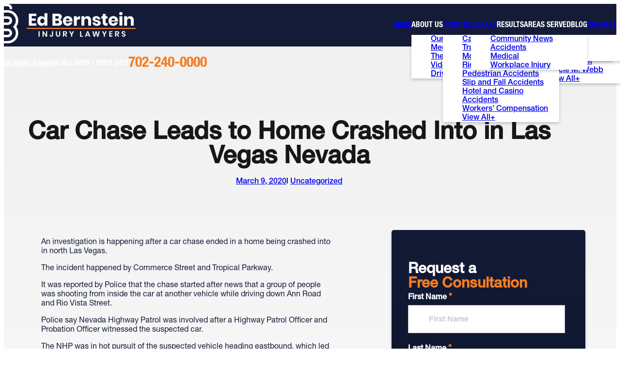

--- FILE ---
content_type: text/html; charset=UTF-8
request_url: https://www.edbernstein.com/blog/uncategorized/car-chase-leads-to-home-crashed-into-in-las-vegas-nevada/
body_size: 44634
content:
<!DOCTYPE html> <html lang="en-US" class="doc-header-not-sticky"> <head><script>if(navigator.userAgent.match(/MSIE|Internet Explorer/i)||navigator.userAgent.match(/Trident\/7\..*?rv:11/i)){let e=document.location.href;if(!e.match(/[?&]nonitro/)){if(e.indexOf("?")==-1){if(e.indexOf("#")==-1){document.location.href=e+"?nonitro=1"}else{document.location.href=e.replace("#","?nonitro=1#")}}else{if(e.indexOf("#")==-1){document.location.href=e+"&nonitro=1"}else{document.location.href=e.replace("#","&nonitro=1#")}}}}</script><link rel="preconnect" href="https://cdn-ildpbel.nitrocdn.com" /><meta charset="UTF-8" /><meta name="viewport" content="width=device-width, initial-scale=1" /><meta name="format-detection" content="telephone=no" /><meta name="google-site-verification" content="rYseq09IG1fNzOe6z-reNemM0IpyyWiBjf0_zrgwwLo" /><meta name='robots' content='index, follow, max-image-preview:large, max-snippet:-1, max-video-preview:-1' /><title>Car Chase Leads to Home Crashed Into in Las Vegas Nevada</title><meta name="description" content="Car chase leads to home crashed into. A group of people was shooting from inside the car at another vehicle while driving. The pursuit led to the crash." /><meta property="og:locale" content="en_US" /><meta property="og:type" content="article" /><meta property="og:title" content="Car Chase Leads to Home Crashed Into in Las Vegas Nevada" /><meta property="og:description" content="Car chase leads to home crashed into. A group of people was shooting from inside the car at another vehicle while driving. The pursuit led to the crash." /><meta property="og:url" content="https://www.edbernstein.com/blog/uncategorized/car-chase-leads-to-home-crashed-into-in-las-vegas-nevada/" /><meta property="og:site_name" content="Edward M Bernstein &amp; Associates Accident and Injury Lawyers" /><meta property="article:publisher" content="https://www.facebook.com/edbernsteinlaw/" /><meta property="article:published_time" content="2020-03-09T13:09:31+00:00" /><meta property="og:image" content="https://www.edbernstein.com/wp-content/uploads/2020/03/ed-bernstien-car-accident-reports-3.jpg" /><meta property="og:image:width" content="1920" /><meta property="og:image:height" content="1080" /><meta property="og:image:type" content="image/jpeg" /><meta name="author" content="Elliot Y." /><meta name="twitter:card" content="summary_large_image" /><meta name="twitter:label1" content="Written by" /><meta name="twitter:data1" content="Elliot Y." /><meta name="twitter:label2" content="Est. reading time" /><meta name="twitter:data2" content="2 minutes" /><meta name="generator" content="NitroPack" /><script>var NPSH,NitroScrollHelper;NPSH=NitroScrollHelper=function(){let e=null;const o=window.sessionStorage.getItem("nitroScrollPos");function t(){let e=JSON.parse(window.sessionStorage.getItem("nitroScrollPos"))||{};if(typeof e!=="object"){e={}}e[document.URL]=window.scrollY;window.sessionStorage.setItem("nitroScrollPos",JSON.stringify(e))}window.addEventListener("scroll",function(){if(e!==null){clearTimeout(e)}e=setTimeout(t,200)},{passive:true});let r={};r.getScrollPos=()=>{if(!o){return 0}const e=JSON.parse(o);return e[document.URL]||0};r.isScrolled=()=>{return r.getScrollPos()>document.documentElement.clientHeight*.5};return r}();</script><script>(function(){var a=false;var e=document.documentElement.classList;var i=navigator.userAgent.toLowerCase();var n=["android","iphone","ipad"];var r=n.length;var o;var d=null;for(var t=0;t<r;t++){o=n[t];if(i.indexOf(o)>-1)d=o;if(e.contains(o)){a=true;e.remove(o)}}if(a&&d){e.add(d);if(d=="iphone"||d=="ipad"){e.add("ios")}}})();</script><script type="text/worker" id="nitro-web-worker">var preloadRequests=0;var remainingCount={};var baseURI="";self.onmessage=function(e){switch(e.data.cmd){case"RESOURCE_PRELOAD":var o=e.data.requestId;remainingCount[o]=0;e.data.resources.forEach(function(e){preload(e,function(o){return function(){console.log(o+" DONE: "+e);if(--remainingCount[o]==0){self.postMessage({cmd:"RESOURCE_PRELOAD",requestId:o})}}}(o));remainingCount[o]++});break;case"SET_BASEURI":baseURI=e.data.uri;break}};async function preload(e,o){if(typeof URL!=="undefined"&&baseURI){try{var a=new URL(e,baseURI);e=a.href}catch(e){console.log("Worker error: "+e.message)}}console.log("Preloading "+e);try{var n=new Request(e,{mode:"no-cors",redirect:"follow"});await fetch(n);o()}catch(a){console.log(a);var r=new XMLHttpRequest;r.responseType="blob";r.onload=o;r.onerror=o;r.open("GET",e,true);r.send()}}</script><script id="nprl">(()=>{if(window.NPRL!=undefined)return;(function(e){var t=e.prototype;t.after||(t.after=function(){var e,t=arguments,n=t.length,r=0,i=this,o=i.parentNode,a=Node,c=String,u=document;if(o!==null){while(r<n){(e=t[r])instanceof a?(i=i.nextSibling)!==null?o.insertBefore(e,i):o.appendChild(e):o.appendChild(u.createTextNode(c(e)));++r}}})})(Element);var e,t;e=t=function(){var t=false;var r=window.URL||window.webkitURL;var i=true;var o=true;var a=2;var c=null;var u=null;var d=true;var s=window.nitroGtmExcludes!=undefined;var l=s?JSON.parse(atob(window.nitroGtmExcludes)).map(e=>new RegExp(e)):[];var f;var m;var v=null;var p=null;var g=null;var h={touch:["touchmove","touchend"],default:["mousemove","click","keydown","wheel"]};var E=true;var y=[];var w=false;var b=[];var S=0;var N=0;var L=false;var T=0;var R=null;var O=false;var A=false;var C=false;var P=[];var I=[];var M=[];var k=[];var x=false;var _={};var j=new Map;var B="noModule"in HTMLScriptElement.prototype;var q=requestAnimationFrame||mozRequestAnimationFrame||webkitRequestAnimationFrame||msRequestAnimationFrame;const D="gtm.js?id=";function H(e,t){if(!_[e]){_[e]=[]}_[e].push(t)}function U(e,t){if(_[e]){var n=0,r=_[e];for(var n=0;n<r.length;n++){r[n].call(this,t)}}}function Y(){(function(e,t){var r=null;var i=function(e){r(e)};var o=null;var a={};var c=null;var u=null;var d=0;e.addEventListener(t,function(r){if(["load","DOMContentLoaded"].indexOf(t)!=-1){if(u){Q(function(){e.triggerNitroEvent(t)})}c=true}else if(t=="readystatechange"){d++;n.ogReadyState=d==1?"interactive":"complete";if(u&&u>=d){n.documentReadyState=n.ogReadyState;Q(function(){e.triggerNitroEvent(t)})}}});e.addEventListener(t+"Nitro",function(e){if(["load","DOMContentLoaded"].indexOf(t)!=-1){if(!c){e.preventDefault();e.stopImmediatePropagation()}else{}u=true}else if(t=="readystatechange"){u=n.documentReadyState=="interactive"?1:2;if(d<u){e.preventDefault();e.stopImmediatePropagation()}}});switch(t){case"load":o="onload";break;case"readystatechange":o="onreadystatechange";break;case"pageshow":o="onpageshow";break;default:o=null;break}if(o){Object.defineProperty(e,o,{get:function(){return r},set:function(n){if(typeof n!=="function"){r=null;e.removeEventListener(t+"Nitro",i)}else{if(!r){e.addEventListener(t+"Nitro",i)}r=n}}})}Object.defineProperty(e,"addEventListener"+t,{value:function(r){if(r!=t||!n.startedScriptLoading||document.currentScript&&document.currentScript.hasAttribute("nitro-exclude")){}else{arguments[0]+="Nitro"}e.ogAddEventListener.apply(e,arguments);a[arguments[1]]=arguments[0]}});Object.defineProperty(e,"removeEventListener"+t,{value:function(t){var n=a[arguments[1]];arguments[0]=n;e.ogRemoveEventListener.apply(e,arguments)}});Object.defineProperty(e,"triggerNitroEvent"+t,{value:function(t,n){n=n||e;var r=new Event(t+"Nitro",{bubbles:true});r.isNitroPack=true;Object.defineProperty(r,"type",{get:function(){return t},set:function(){}});Object.defineProperty(r,"target",{get:function(){return n},set:function(){}});e.dispatchEvent(r)}});if(typeof e.triggerNitroEvent==="undefined"){(function(){var t=e.addEventListener;var n=e.removeEventListener;Object.defineProperty(e,"ogAddEventListener",{value:t});Object.defineProperty(e,"ogRemoveEventListener",{value:n});Object.defineProperty(e,"addEventListener",{value:function(n){var r="addEventListener"+n;if(typeof e[r]!=="undefined"){e[r].apply(e,arguments)}else{t.apply(e,arguments)}},writable:true});Object.defineProperty(e,"removeEventListener",{value:function(t){var r="removeEventListener"+t;if(typeof e[r]!=="undefined"){e[r].apply(e,arguments)}else{n.apply(e,arguments)}}});Object.defineProperty(e,"triggerNitroEvent",{value:function(t,n){var r="triggerNitroEvent"+t;if(typeof e[r]!=="undefined"){e[r].apply(e,arguments)}}})})()}}).apply(null,arguments)}Y(window,"load");Y(window,"pageshow");Y(window,"DOMContentLoaded");Y(document,"DOMContentLoaded");Y(document,"readystatechange");try{var F=new Worker(r.createObjectURL(new Blob([document.getElementById("nitro-web-worker").textContent],{type:"text/javascript"})))}catch(e){var F=new Worker("data:text/javascript;base64,"+btoa(document.getElementById("nitro-web-worker").textContent))}F.onmessage=function(e){if(e.data.cmd=="RESOURCE_PRELOAD"){U(e.data.requestId,e)}};if(typeof document.baseURI!=="undefined"){F.postMessage({cmd:"SET_BASEURI",uri:document.baseURI})}var G=function(e){if(--S==0){Q(K)}};var W=function(e){e.target.removeEventListener("load",W);e.target.removeEventListener("error",W);e.target.removeEventListener("nitroTimeout",W);if(e.type!="nitroTimeout"){clearTimeout(e.target.nitroTimeout)}if(--N==0&&S==0){Q(J)}};var X=function(e){var t=e.textContent;try{var n=r.createObjectURL(new Blob([t.replace(/^(?:<!--)?(.*?)(?:-->)?$/gm,"$1")],{type:"text/javascript"}))}catch(e){var n="data:text/javascript;base64,"+btoa(t.replace(/^(?:<!--)?(.*?)(?:-->)?$/gm,"$1"))}return n};var K=function(){n.documentReadyState="interactive";document.triggerNitroEvent("readystatechange");document.triggerNitroEvent("DOMContentLoaded");if(window.pageYOffset||window.pageXOffset){window.dispatchEvent(new Event("scroll"))}A=true;Q(function(){if(N==0){Q(J)}Q($)})};var J=function(){if(!A||O)return;O=true;R.disconnect();en();n.documentReadyState="complete";document.triggerNitroEvent("readystatechange");window.triggerNitroEvent("load",document);window.triggerNitroEvent("pageshow",document);if(window.pageYOffset||window.pageXOffset||location.hash){let e=typeof history.scrollRestoration!=="undefined"&&history.scrollRestoration=="auto";if(e&&typeof NPSH!=="undefined"&&NPSH.getScrollPos()>0&&window.pageYOffset>document.documentElement.clientHeight*.5){window.scrollTo(0,NPSH.getScrollPos())}else if(location.hash){try{let e=document.querySelector(location.hash);if(e){e.scrollIntoView()}}catch(e){}}}var e=null;if(a==1){e=eo}else{e=eu}Q(e)};var Q=function(e){setTimeout(e,0)};var V=function(e){if(e.type=="touchend"||e.type=="click"){g=e}};var $=function(){if(d&&g){setTimeout(function(e){return function(){var t=function(e,t,n){var r=new Event(e,{bubbles:true,cancelable:true});if(e=="click"){r.clientX=t;r.clientY=n}else{r.touches=[{clientX:t,clientY:n}]}return r};var n;if(e.type=="touchend"){var r=e.changedTouches[0];n=document.elementFromPoint(r.clientX,r.clientY);n.dispatchEvent(t("touchstart"),r.clientX,r.clientY);n.dispatchEvent(t("touchend"),r.clientX,r.clientY);n.dispatchEvent(t("click"),r.clientX,r.clientY)}else if(e.type=="click"){n=document.elementFromPoint(e.clientX,e.clientY);n.dispatchEvent(t("click"),e.clientX,e.clientY)}}}(g),150);g=null}};var z=function(e){if(e.tagName=="SCRIPT"&&!e.hasAttribute("data-nitro-for-id")&&!e.hasAttribute("nitro-document-write")||e.tagName=="IMG"&&(e.hasAttribute("src")||e.hasAttribute("srcset"))||e.tagName=="IFRAME"&&e.hasAttribute("src")||e.tagName=="LINK"&&e.hasAttribute("href")&&e.hasAttribute("rel")&&e.getAttribute("rel")=="stylesheet"){if(e.tagName==="IFRAME"&&e.src.indexOf("about:blank")>-1){return}var t="";switch(e.tagName){case"LINK":t=e.href;break;case"IMG":if(k.indexOf(e)>-1)return;t=e.srcset||e.src;break;default:t=e.src;break}var n=e.getAttribute("type");if(!t&&e.tagName!=="SCRIPT")return;if((e.tagName=="IMG"||e.tagName=="LINK")&&(t.indexOf("data:")===0||t.indexOf("blob:")===0))return;if(e.tagName=="SCRIPT"&&n&&n!=="text/javascript"&&n!=="application/javascript"){if(n!=="module"||!B)return}if(e.tagName==="SCRIPT"){if(k.indexOf(e)>-1)return;if(e.noModule&&B){return}let t=null;if(document.currentScript){if(document.currentScript.src&&document.currentScript.src.indexOf(D)>-1){t=document.currentScript}if(document.currentScript.hasAttribute("data-nitro-gtm-id")){e.setAttribute("data-nitro-gtm-id",document.currentScript.getAttribute("data-nitro-gtm-id"))}}else if(window.nitroCurrentScript){if(window.nitroCurrentScript.src&&window.nitroCurrentScript.src.indexOf(D)>-1){t=window.nitroCurrentScript}}if(t&&s){let n=false;for(const t of l){n=e.src?t.test(e.src):t.test(e.textContent);if(n){break}}if(!n){e.type="text/googletagmanagerscript";let n=t.hasAttribute("data-nitro-gtm-id")?t.getAttribute("data-nitro-gtm-id"):t.id;if(!j.has(n)){j.set(n,[])}let r=j.get(n);r.push(e);return}}if(!e.src){if(e.textContent.length>0){e.textContent+="\n;if(document.currentScript.nitroTimeout) {clearTimeout(document.currentScript.nitroTimeout);}; setTimeout(function() { this.dispatchEvent(new Event('load')); }.bind(document.currentScript), 0);"}else{return}}else{}k.push(e)}if(!e.hasOwnProperty("nitroTimeout")){N++;e.addEventListener("load",W,true);e.addEventListener("error",W,true);e.addEventListener("nitroTimeout",W,true);e.nitroTimeout=setTimeout(function(){console.log("Resource timed out",e);e.dispatchEvent(new Event("nitroTimeout"))},5e3)}}};var Z=function(e){if(e.hasOwnProperty("nitroTimeout")&&e.nitroTimeout){clearTimeout(e.nitroTimeout);e.nitroTimeout=null;e.dispatchEvent(new Event("nitroTimeout"))}};document.documentElement.addEventListener("load",function(e){if(e.target.tagName=="SCRIPT"||e.target.tagName=="IMG"){k.push(e.target)}},true);document.documentElement.addEventListener("error",function(e){if(e.target.tagName=="SCRIPT"||e.target.tagName=="IMG"){k.push(e.target)}},true);var ee=["appendChild","replaceChild","insertBefore","prepend","append","before","after","replaceWith","insertAdjacentElement"];var et=function(){if(s){window._nitro_setTimeout=window.setTimeout;window.setTimeout=function(e,t,...n){let r=document.currentScript||window.nitroCurrentScript;if(!r||r.src&&r.src.indexOf(D)==-1){return window._nitro_setTimeout.call(window,e,t,...n)}return window._nitro_setTimeout.call(window,function(e,t){return function(...n){window.nitroCurrentScript=e;t(...n)}}(r,e),t,...n)}}ee.forEach(function(e){HTMLElement.prototype["og"+e]=HTMLElement.prototype[e];HTMLElement.prototype[e]=function(...t){if(this.parentNode||this===document.documentElement){switch(e){case"replaceChild":case"insertBefore":t.pop();break;case"insertAdjacentElement":t.shift();break}t.forEach(function(e){if(!e)return;if(e.tagName=="SCRIPT"){z(e)}else{if(e.children&&e.children.length>0){e.querySelectorAll("script").forEach(z)}}})}return this["og"+e].apply(this,arguments)}})};var en=function(){if(s&&typeof window._nitro_setTimeout==="function"){window.setTimeout=window._nitro_setTimeout}ee.forEach(function(e){HTMLElement.prototype[e]=HTMLElement.prototype["og"+e]})};var er=async function(){if(o){ef(f);ef(V);if(v){clearTimeout(v);v=null}}if(T===1){L=true;return}else if(T===0){T=-1}n.startedScriptLoading=true;Object.defineProperty(document,"readyState",{get:function(){return n.documentReadyState},set:function(){}});var e=document.documentElement;var t={attributes:true,attributeFilter:["src"],childList:true,subtree:true};R=new MutationObserver(function(e,t){e.forEach(function(e){if(e.type=="childList"&&e.addedNodes.length>0){e.addedNodes.forEach(function(e){if(!document.documentElement.contains(e)){return}if(e.tagName=="IMG"||e.tagName=="IFRAME"||e.tagName=="LINK"){z(e)}})}if(e.type=="childList"&&e.removedNodes.length>0){e.removedNodes.forEach(function(e){if(e.tagName=="IFRAME"||e.tagName=="LINK"){Z(e)}})}if(e.type=="attributes"){var t=e.target;if(!document.documentElement.contains(t)){return}if(t.tagName=="IFRAME"||t.tagName=="LINK"||t.tagName=="IMG"||t.tagName=="SCRIPT"){z(t)}}})});R.observe(e,t);if(!s){et()}await Promise.all(P);var r=b.shift();var i=null;var a=false;while(r){var c;var u=JSON.parse(atob(r.meta));var d=u.delay;if(r.type=="inline"){var l=document.getElementById(r.id);if(l){l.remove()}else{r=b.shift();continue}c=X(l);if(c===false){r=b.shift();continue}}else{c=r.src}if(!a&&r.type!="inline"&&(typeof u.attributes.async!="undefined"||typeof u.attributes.defer!="undefined")){if(i===null){i=r}else if(i===r){a=true}if(!a){b.push(r);r=b.shift();continue}}var m=document.createElement("script");m.src=c;m.setAttribute("data-nitro-for-id",r.id);for(var p in u.attributes){try{if(u.attributes[p]===false){m.setAttribute(p,"")}else{m.setAttribute(p,u.attributes[p])}}catch(e){console.log("Error while setting script attribute",m,e)}}m.async=false;if(u.canonicalLink!=""&&Object.getOwnPropertyDescriptor(m,"src")?.configurable!==false){(e=>{Object.defineProperty(m,"src",{get:function(){return e.canonicalLink},set:function(){}})})(u)}if(d){setTimeout((function(e,t){var n=document.querySelector("[data-nitro-marker-id='"+t+"']");if(n){n.after(e)}else{document.head.appendChild(e)}}).bind(null,m,r.id),d)}else{m.addEventListener("load",G);m.addEventListener("error",G);if(!m.noModule||!B){S++}var g=document.querySelector("[data-nitro-marker-id='"+r.id+"']");if(g){Q(function(e,t){return function(){e.after(t)}}(g,m))}else{Q(function(e){return function(){document.head.appendChild(e)}}(m))}}r=b.shift()}};var ei=function(){var e=document.getElementById("nitro-deferred-styles");var t=document.createElement("div");t.innerHTML=e.textContent;return t};var eo=async function(e){isPreload=e&&e.type=="NitroPreload";if(!isPreload){T=-1;E=false;if(o){ef(f);ef(V);if(v){clearTimeout(v);v=null}}}if(w===false){var t=ei();let e=t.querySelectorAll('style,link[rel="stylesheet"]');w=e.length;if(w){let e=document.getElementById("nitro-deferred-styles-marker");e.replaceWith.apply(e,t.childNodes)}else if(isPreload){Q(ed)}else{es()}}else if(w===0&&!isPreload){es()}};var ea=function(){var e=ei();var t=e.childNodes;var n;var r=[];for(var i=0;i<t.length;i++){n=t[i];if(n.href){r.push(n.href)}}var o="css-preload";H(o,function(e){eo(new Event("NitroPreload"))});if(r.length){F.postMessage({cmd:"RESOURCE_PRELOAD",resources:r,requestId:o})}else{Q(function(){U(o)})}};var ec=function(){if(T===-1)return;T=1;var e=[];var t,n;for(var r=0;r<b.length;r++){t=b[r];if(t.type!="inline"){if(t.src){n=JSON.parse(atob(t.meta));if(n.delay)continue;if(n.attributes.type&&n.attributes.type=="module"&&!B)continue;e.push(t.src)}}}if(e.length){var i="js-preload";H(i,function(e){T=2;if(L){Q(er)}});F.postMessage({cmd:"RESOURCE_PRELOAD",resources:e,requestId:i})}};var eu=function(){while(I.length){style=I.shift();if(style.hasAttribute("nitropack-onload")){style.setAttribute("onload",style.getAttribute("nitropack-onload"));Q(function(e){return function(){e.dispatchEvent(new Event("load"))}}(style))}}while(M.length){style=M.shift();if(style.hasAttribute("nitropack-onerror")){style.setAttribute("onerror",style.getAttribute("nitropack-onerror"));Q(function(e){return function(){e.dispatchEvent(new Event("error"))}}(style))}}};var ed=function(){if(!x){if(i){Q(function(){var e=document.getElementById("nitro-critical-css");if(e){e.remove()}})}x=true;onStylesLoadEvent=new Event("NitroStylesLoaded");onStylesLoadEvent.isNitroPack=true;window.dispatchEvent(onStylesLoadEvent)}};var es=function(){if(a==2){Q(er)}else{eu()}};var el=function(e){m.forEach(function(t){document.addEventListener(t,e,true)})};var ef=function(e){m.forEach(function(t){document.removeEventListener(t,e,true)})};if(s){et()}return{setAutoRemoveCriticalCss:function(e){i=e},registerScript:function(e,t,n){b.push({type:"remote",src:e,id:t,meta:n})},registerInlineScript:function(e,t){b.push({type:"inline",id:e,meta:t})},registerStyle:function(e,t,n){y.push({href:e,rel:t,media:n})},onLoadStyle:function(e){I.push(e);if(w!==false&&--w==0){Q(ed);if(E){E=false}else{es()}}},onErrorStyle:function(e){M.push(e);if(w!==false&&--w==0){Q(ed);if(E){E=false}else{es()}}},loadJs:function(e,t){if(!e.src){var n=X(e);if(n!==false){e.src=n;e.textContent=""}}if(t){Q(function(e,t){return function(){e.after(t)}}(t,e))}else{Q(function(e){return function(){document.head.appendChild(e)}}(e))}},loadQueuedResources:async function(){window.dispatchEvent(new Event("NitroBootStart"));if(p){clearTimeout(p);p=null}window.removeEventListener("load",e.loadQueuedResources);f=a==1?er:eo;if(!o||g){Q(f)}else{if(navigator.userAgent.indexOf(" Edge/")==-1){ea();H("css-preload",ec)}el(f);if(u){if(c){v=setTimeout(f,c)}}else{}}},fontPreload:function(e){var t="critical-fonts";H(t,function(e){document.getElementById("nitro-critical-fonts").type="text/css"});F.postMessage({cmd:"RESOURCE_PRELOAD",resources:e,requestId:t})},boot:function(){if(t)return;t=true;C=typeof NPSH!=="undefined"&&NPSH.isScrolled();let n=document.prerendering;if(location.hash||C||n){o=false}m=h.default.concat(h.touch);p=setTimeout(e.loadQueuedResources,1500);el(V);if(C){e.loadQueuedResources()}else{window.addEventListener("load",e.loadQueuedResources)}},addPrerequisite:function(e){P.push(e)},getTagManagerNodes:function(e){if(!e)return j;return j.get(e)??[]}}}();var n,r;n=r=function(){var t=document.write;return{documentWrite:function(n,r){if(n&&n.hasAttribute("nitro-exclude")){return t.call(document,r)}var i=null;if(n.documentWriteContainer){i=n.documentWriteContainer}else{i=document.createElement("span");n.documentWriteContainer=i}var o=null;if(n){if(n.hasAttribute("data-nitro-for-id")){o=document.querySelector('template[data-nitro-marker-id="'+n.getAttribute("data-nitro-for-id")+'"]')}else{o=n}}i.innerHTML+=r;i.querySelectorAll("script").forEach(function(e){e.setAttribute("nitro-document-write","")});if(!i.parentNode){if(o){o.parentNode.insertBefore(i,o)}else{document.body.appendChild(i)}}var a=document.createElement("span");a.innerHTML=r;var c=a.querySelectorAll("script");if(c.length){c.forEach(function(t){var n=t.getAttributeNames();var r=document.createElement("script");n.forEach(function(e){r.setAttribute(e,t.getAttribute(e))});r.async=false;if(!t.src&&t.textContent){r.textContent=t.textContent}e.loadJs(r,o)})}},TrustLogo:function(e,t){var n=document.getElementById(e);var r=document.createElement("img");r.src=t;n.parentNode.insertBefore(r,n)},documentReadyState:"loading",ogReadyState:document.readyState,startedScriptLoading:false,loadScriptDelayed:function(e,t){setTimeout(function(){var t=document.createElement("script");t.src=e;document.head.appendChild(t)},t)}}}();document.write=function(e){n.documentWrite(document.currentScript,e)};document.writeln=function(e){n.documentWrite(document.currentScript,e+"\n")};window.NPRL=e;window.NitroResourceLoader=t;window.NPh=n;window.NitroPackHelper=r})();</script><template id="nitro-deferred-styles-marker"></template><style id="nitro-fonts">@font-face{font-family:"Helvetica Neue";font-style:normal;font-weight:300;font-display:swap;src:url("https://cdn-ildpbel.nitrocdn.com/mRWSazHRpJihboAZMobFSSmDaJFjwAGb/assets/static/source/rev-c4109a8/www.edbernstein.com/wp-content/themes/edbernstein/fonts/pro-45-light/font.woff2") format("woff2")}@font-face{font-family:"Helvetica Neue";font-style:normal;font-weight:400;font-display:swap;src:url("https://cdn-ildpbel.nitrocdn.com/mRWSazHRpJihboAZMobFSSmDaJFjwAGb/assets/static/source/rev-c4109a8/www.edbernstein.com/wp-content/themes/edbernstein/fonts/pro-55-roman/font.woff") format("woff2")}@font-face{font-family:"Helvetica Neue";font-style:normal;font-weight:500;font-display:swap;src:url("https://cdn-ildpbel.nitrocdn.com/mRWSazHRpJihboAZMobFSSmDaJFjwAGb/assets/static/source/rev-c4109a8/www.edbernstein.com/wp-content/themes/edbernstein/fonts/pro-65-medium/font.woff2") format("woff2")}@font-face{font-family:"Helvetica Neue";font-style:normal;font-weight:300;font-display:swap;src:url("https://cdn-ildpbel.nitrocdn.com/mRWSazHRpJihboAZMobFSSmDaJFjwAGb/assets/static/source/rev-c4109a8/www.edbernstein.com/wp-content/themes/edbernstein/fonts/pro-45-light/font.woff2") format("woff2")}@font-face{font-family:"Helvetica Neue";font-style:normal;font-weight:400;font-display:swap;src:url("https://cdn-ildpbel.nitrocdn.com/mRWSazHRpJihboAZMobFSSmDaJFjwAGb/assets/static/source/rev-c4109a8/www.edbernstein.com/wp-content/themes/edbernstein/fonts/pro-55-roman/font.woff") format("woff2")}@font-face{font-family:"Helvetica Neue";font-style:normal;font-weight:500;font-display:swap;src:url("https://cdn-ildpbel.nitrocdn.com/mRWSazHRpJihboAZMobFSSmDaJFjwAGb/assets/static/source/rev-c4109a8/www.edbernstein.com/wp-content/themes/edbernstein/fonts/pro-65-medium/font.woff2") format("woff2")}</style><style type="text/css" id="nitro-critical-css">@import url("https://cdn-ildpbel.nitrocdn.com/mRWSazHRpJihboAZMobFSSmDaJFjwAGb/assets/static/optimized/rev-c4109a8/use.typekit.net/nitro-min-fwv1kuk.css");@import url("https://cdn-ildpbel.nitrocdn.com/mRWSazHRpJihboAZMobFSSmDaJFjwAGb/assets/desktop/source/rev-c4109a8/fonts.googleapis.com/978ccf9d68b0b62126a64a1f7ce2c008.css2");@import url("https://cdn-ildpbel.nitrocdn.com/mRWSazHRpJihboAZMobFSSmDaJFjwAGb/assets/desktop/source/rev-c4109a8/api.fontshare.com/v2/0e8842717edbc8b65c79de9bc0e24728.css");:root{--wp-block-synced-color:#7a00df;--wp-block-synced-color--rgb:122,0,223;--wp-bound-block-color:var(--wp-block-synced-color);--wp-editor-canvas-background:#ddd;--wp-admin-theme-color:#007cba;--wp-admin-theme-color--rgb:0,124,186;--wp-admin-theme-color-darker-10:#006ba1;--wp-admin-theme-color-darker-10--rgb:0,107,160.5;--wp-admin-theme-color-darker-20:#005a87;--wp-admin-theme-color-darker-20--rgb:0,90,135;--wp-admin-border-width-focus:2px}:root{--wp--preset--font-size--normal:16px;--wp--preset--font-size--huge:42px}:root{--wp--preset--aspect-ratio--square:1;--wp--preset--aspect-ratio--4-3:4/3;--wp--preset--aspect-ratio--3-4:3/4;--wp--preset--aspect-ratio--3-2:3/2;--wp--preset--aspect-ratio--2-3:2/3;--wp--preset--aspect-ratio--16-9:16/9;--wp--preset--aspect-ratio--9-16:9/16;--wp--preset--color--black:#000;--wp--preset--color--cyan-bluish-gray:#abb8c3;--wp--preset--color--white:#fff;--wp--preset--color--pale-pink:#f78da7;--wp--preset--color--vivid-red:#cf2e2e;--wp--preset--color--luminous-vivid-orange:#ff6900;--wp--preset--color--luminous-vivid-amber:#fcb900;--wp--preset--color--light-green-cyan:#7bdcb5;--wp--preset--color--vivid-green-cyan:#00d084;--wp--preset--color--pale-cyan-blue:#8ed1fc;--wp--preset--color--vivid-cyan-blue:#0693e3;--wp--preset--color--vivid-purple:#9b51e0;--wp--preset--color--dark:var(--color-dark);--wp--preset--color--dark-alt:var(--color-dark-alt);--wp--preset--color--light:var(--color-light);--wp--preset--color--light-alt:var(--color-dark-alt);--wp--preset--color--primary:var(--color-primary);--wp--preset--color--primary-alt:var(--color-primary-alt);--wp--preset--color--primary-gradient-start:var(--color-primary-gradient-start);--wp--preset--color--primary-gradient-end:var(--color-primary-gradient-end);--wp--preset--color--secondary:var(--color-secondary);--wp--preset--color--secondary-alt:var(--color-secondary-alt);--wp--preset--color--secondary-gradient-start:var(--color-secondary-gradient-start);--wp--preset--color--secondary-gradient-end:var(--color-secondary-gradient-end);--wp--preset--color--accent:var(--color-accent);--wp--preset--color--accent-alt:var(--color-accent-alt);--wp--preset--color--accent-gradient-start:var(--color-accent-gradient-start);--wp--preset--color--accent-gradient-end:var(--color-accent-gradient-end);--wp--preset--color--neutral:var(--color-neutral);--wp--preset--color--neutral-light:var(--color-neutral-light);--wp--preset--color--neutral-lighter:var(--color-neutral-lightest);--wp--preset--color--neutral-dark:var(--color-neutral-dark);--wp--preset--color--neutral-darker:var(--color-neutral-darkest);--wp--preset--color--success:var(--color-success);--wp--preset--color--caution:var(--color-caution);--wp--preset--color--error:var(--color-error);--wp--preset--gradient--vivid-cyan-blue-to-vivid-purple:linear-gradient(135deg,#0693e3 0%,#9b51e0 100%);--wp--preset--gradient--light-green-cyan-to-vivid-green-cyan:linear-gradient(135deg,#7adcb4 0%,#00d082 100%);--wp--preset--gradient--luminous-vivid-amber-to-luminous-vivid-orange:linear-gradient(135deg,#fcb900 0%,#ff6900 100%);--wp--preset--gradient--luminous-vivid-orange-to-vivid-red:linear-gradient(135deg,#ff6900 0%,#cf2e2e 100%);--wp--preset--gradient--very-light-gray-to-cyan-bluish-gray:linear-gradient(135deg,#eee 0%,#a9b8c3 100%);--wp--preset--gradient--cool-to-warm-spectrum:linear-gradient(135deg,#4aeadc 0%,#9778d1 20%,#cf2aba 40%,#ee2c82 60%,#fb6962 80%,#fef84c 100%);--wp--preset--gradient--blush-light-purple:linear-gradient(135deg,#ffceec 0%,#9896f0 100%);--wp--preset--gradient--blush-bordeaux:linear-gradient(135deg,#fecda5 0%,#fe2d2d 50%,#6b003e 100%);--wp--preset--gradient--luminous-dusk:linear-gradient(135deg,#ffcb70 0%,#c751c0 50%,#4158d0 100%);--wp--preset--gradient--pale-ocean:linear-gradient(135deg,#fff5cb 0%,#b6e3d4 50%,#33a7b5 100%);--wp--preset--gradient--electric-grass:linear-gradient(135deg,#caf880 0%,#71ce7e 100%);--wp--preset--gradient--midnight:linear-gradient(135deg,#020381 0%,#2874fc 100%);--wp--preset--gradient--primary-gradient:linear-gradient(var(--gradient-angle,0deg),var(--color-primary-gradient-start),var(--color-primary-gradient-end));--wp--preset--gradient--secondary-gradient:linear-gradient(var(--gradient-angle,0deg),var(--color-secondary-gradient-start),var(--color-secondary-gradient-end));--wp--preset--gradient--accent-gradient:linear-gradient(var(--gradient-angle,0deg),var(--color-accent-gradient-start),var(--color-accent-gradient-end));--wp--preset--font-size--small:13px;--wp--preset--font-size--medium:20px;--wp--preset--font-size--large:36px;--wp--preset--font-size--x-large:42px;--wp--preset--font-family--primary:var(--font-primary);--wp--preset--font-family--secondary:var(--font-secondary);--wp--preset--font-family--accent:var(--font-accent);--wp--preset--spacing--20:.44rem;--wp--preset--spacing--30:.67rem;--wp--preset--spacing--40:1rem;--wp--preset--spacing--50:1.5rem;--wp--preset--spacing--60:2.25rem;--wp--preset--spacing--70:3.38rem;--wp--preset--spacing--80:5.06rem;--wp--preset--shadow--natural:6px 6px 9px rgba(0,0,0,.2);--wp--preset--shadow--deep:12px 12px 50px rgba(0,0,0,.4);--wp--preset--shadow--sharp:6px 6px 0px rgba(0,0,0,.2);--wp--preset--shadow--outlined:6px 6px 0px -3px #fff,6px 6px #000;--wp--preset--shadow--crisp:6px 6px 0px #000;--wp--custom--comp:var(--comp);--wp--custom--br-xs:var(--br-xs);--wp--custom--br-sm:var(--br-sm);--wp--custom--br-md:var(--br-md);--wp--custom--br-lg:var(--br-lg);--wp--custom--br-xl:var(--br-xl)}:root{--wp--style--global--content-size:850px;--wp--style--global--wide-size:850px}:where(body){margin:0}:root{--wp--style--block-gap:24px}body{font-family:var(--font-primary);padding-top:0px;padding-right:0px;padding-bottom:0px;padding-left:0px}.wpcf7 .screen-reader-response{position:absolute;overflow:hidden;clip:rect(1px,1px,1px,1px);clip-path:inset(50%);height:1px;width:1px;margin:-1px;padding:0;border:0;word-wrap:normal !important}.wpcf7 .hidden-fields-container{display:none}.wpcf7 form .wpcf7-response-output{margin:2em .5em 1em;padding:.2em 1em;border:2px solid #00a0d2}.wpcf7 form.init .wpcf7-response-output{display:none}.wpcf7-form-control-wrap{position:relative}.wpcf7-list-item{display:inline-block;margin:0 0 0 1em}.wpcf7-list-item-label::before,.wpcf7-list-item-label::after{content:" "}.wpcf7 input[type="email"],.wpcf7 input[type="tel"]{direction:ltr}:root{--swiper-theme-color:#007aff}:host{position:relative;display:block;margin-left:auto;margin-right:auto;z-index:1}:root{--swiper-navigation-size:44px}:root{--animate-duration:1s;--animate-delay:1s;--animate-repeat:1}*:where(:not(html,
iframe, canvas,
img, svg, video, audio,
input, textarea, select, button,
table, caption, tbody, tfoot, thead, tr, th, td):not(svg *, symbol *)){all:unset;display:revert}:where(input, textarea, select, option, button, optgroup){all:revert;margin:unset;-webkit-appearance:auto;-moz-appearance:auto;appearance:auto}ul{list-style:none}img{max-inline-size:100%;max-block-size:100%}textarea{white-space:revert}::-moz-placeholder{color:unset}::placeholder{color:unset}::marker{content:initial}*,*::before,*::after{box-sizing:border-box}:root{--ilawyer-cubic-bezier:cubic-bezier(.17,.66,.34,.98);--ilawyer-transform-duration:1600ms;--ilawyer-opacity-duration:400ms}:root{--br-xxs:359px;--br-xs:767px;--br-sm:1199px;--br-md:1399px;--br-lg:1899px;--br-xl:2879px;--br-xxl:3839px;--comp:360px;--overlap-buffer:1px;--font-primary:Helvetica Neue,Helvetica,Arial,sans-serif;--font-secondary:Helvetica Pro Condensed,Helvetica,Arial,sans-serif;--font-accent:var(--font-secondary);--font-monospace:monospace;--color-dark:#141b36;--color-dark-alt:#171717;--color-light:#fff;--color-light-alt:#f0f0f0;--color-primary:#f47d23;--color-primary-alt:var(--color-primary);--color-primary-gradient-start:#ffa45f;--color-primary-gradient-end:var(--color-primary);--color-secondary:#131b36;--color-secondary-alt:#080d1d;--color-secondary-gradient-start:var(--color-secondary);--color-secondary-gradient-end:var(--color-secondary-alt);--color-accent:var(--color-primary);--color-accent-alt:var(--color-accent);--color-accent-gradient-start:var(--color-light-alt);--color-accent-gradient-end:var(--color-light);--color-neutral:#bbb;--color-neutral-light:rgba(112,112,112,.38);--color-neutral-lighter:var(--color-neutral-light);--color-neutral-lightest:var(--color-neutral-lighter);--color-neutral-dark:var(--color-neutral);--color-neutral-darker:var(--color-neutral-dark);--color-neutral-darkest:var(--color-neutral-darker);--color-success:#0c0;--color-caution:#c60;--color-error:var(--color-primary)}@media only screen and (min-width:768px){:root{--comp:768px}}@media only screen and (min-width:1200px){:root{--comp:1200px}}@media only screen and (min-width:1400px){:root{--comp:1400px}}@media only screen and (min-width:1900px){:root{--comp:1920px}}html,body{min-width:320px;font-family:var(--font-primary);font-weight:400;color:var(--scheme-fg,var(--color-dark));background:var(--scheme-bg,var(--color-light));background-attachment:fixed;word-wrap:break-word;scroll-behavior:smooth;min-height:100vh;min-height:-webkit-fill-available;accent-color:var(--color-primary)}html{overflow-x:hidden;overflow-y:scroll}body{overflow-x:clip}@media (pointer:coarse){html,body{scrollbar-width:none}::-webkit-scrollbar{display:none}}:focus{outline:none}html{-webkit-text-size-adjust:100%}*,*::before,*::after{-webkit-backspace-visibility:hidden;box-sizing:border-box;-webkit-font-smoothing:antialiased;-moz-osx-font-smoothing:grayscale}input:not(:is([type=checkbox], [type=radio])),textarea,button{-webkit-appearance:none;border-radius:0;border:none;resize:none;display:block;font:inherit;color:inherit;margin:0}input:is([type=checkbox], [type=radio]){-webkit-appearance:auto;-moz-appearance:auto;appearance:auto}input::-webkit-input-placeholder,textarea::-webkit-input-placeholder{color:inherit;opacity:.5}input::-moz-placeholder,textarea::-moz-placeholder{color:inherit;opacity:.5}input::-ms-input-placeholder,textarea::-ms-input-placeholder{color:inherit;opacity:.5}button{border:none}:where(a){text-decoration:none;color:inherit}:where(em, cite, i, var){font-family:inherit;font-style:italic}:where(u){text-decoration:underline}:where(img, svg){max-width:100%}:where(img){height:auto}:where(main, .main,
aside, .aside){padding-block:50px 3.125rem}@media only screen and (min-width:768px){:where(main, .main,
  aside, .aside){padding-block:100px 5rem}}@media only screen and (min-width:1200px){:where(main, .main,
  aside, .aside){padding-block:106px 110px}}@media only screen and (min-width:1400px){:where(main, .main,
  aside, .aside){padding-block:118px}}@media only screen and (min-width:1900px){:where(main, .main,
  aside, .aside){padding-block:153px 190px}}.banner-no-background-image :where(main, .main,
aside, .aside){padding-top:0rem}.template-wrapper{position:relative}:is(input:not([type=radio]):not([type=checkbox]):not([type=button]):not([type=image]):not([type=file]),
select,
textarea,
[aria-invalid=true]){font:inherit;color:inherit;margin:0;padding:0}:is(input:not([type=radio]):not([type=checkbox]):not([type=submit]):not([type=button]):not([type=image]):not([type=file]),
select,
textarea,
[aria-invalid=true]){line-height:var(--field-line-height,inherit);border-radius:var(--field-border-radius,0);color:var(--color-dark);padding-inline:calc(var(--field-padding-x,1em) - var(--field-border-width,1px));padding-block:calc(( var(--field-height,3em) - var(--field-border-width,1px) * 2 - 1em * var(--field-line-height,1.25) ) * var(--field-baseline-offset,.5)) calc(( var(--field-height,3em) - var(--field-border-width,1px) * 2 - 1em * var(--field-line-height,1.25) ) * ( 1 - var(--field-baseline-offset,.5) ));background:none;background-size:calc(100% + var(--field-border-width,1px) * 2) calc(100% + var(--field-border-width,1px) * 2);background-position:calc(var(--field-border-width,1px) * -1) calc(var(--field-border-width,1px) * -1);max-width:100%}:is(input:not([type=radio]):not([type=checkbox]):not([type=submit]):not([type=button]):not([type=image]):not([type=file]),
select,
textarea,
[aria-invalid=true]){border-width:var(--field-border-width,1px);border-style:solid;min-height:0}:is(input:not([type=radio]):not([type=checkbox]):not([type=submit]):not([type=button]):not([type=image]):not([type=file]),
select,
textarea,
[aria-invalid=true]){background-color:var(--color-light);color:var(--color-dark)}:is(form, .gfield){--field-height:40px;--field-border-width:1px;--field-border-radius:4px;--field-padding-x:1em;--field-required-color:var(--color-light);--field-error-color:var(--color-error);--field-baseline-offset:.5;--field-line-height:1.5;font-size:14px;line-height:var(--field-line-height,1.125);font-weight:500}:is(input:not([type=radio]):not([type=checkbox]):not([type=submit]):not([type=button]):not([type=image]):not([type=file]),
select,
textarea){border-color:var(--color-neutral)}@media only screen and (min-width:768px){:is(form, .gfield){--field-height:45px;--field-padding-x:20px}}@media only screen and (min-width:1900px){:is(form, .gfield){--field-height:50px}}:root{--swiper-theme-color:var(--scheme-sp,var(--color-primary));--swiper-navigation-sides-offset:0px;--swiper-pagination-bottom:0;--swiper-pagination-top:auto;--swiper-pagination-right:1rem;--swiper-pagination-left:auto;--swiper-pagination-bullet-size:.375rem;--swiper-pagination-bullet-width:var(--swiper-pagination-bullet-size);--swiper-pagination-bullet-height:var(--swiper-pagination-bullet-size);--swiper-pagination-bullet-border-radius:9999em;--swiper-pagination-bullet-horizontal-gap:calc(var(--swiper-pagination-bullet-size) * 1);--swiper-pagination-bullet-vertical-gap:var(--swiper-pagination-bullet-size);--swiper-pagination-bullet-opacity:1;--swiper-pagination-bullet-inactive-opacity:1;--swiper-pagination-bullet-inactive-color:currentColor;--swiper-pagination-progressbar-size:var(--swiper-pagination-bullet-size);--swiper-pagination-progressbar-bg-color:var(--color-neutral-lighter);--swiper-scrollbar-border-radius:calc(var(--swiper-pagination-bullet-size) * .5);--swiper-scrollbar-bg-color:var(--swiper-pagination-progressbar-bg-color);--swiper-scrollbar-drag-bg-color:var(--color-neutral);--swiper-scrollbar-size:2px;--swiper-scrollbar-sides-offset:1rem;--swiper-scrollbar-bottom:1.5rem;--swiper-scrollbar-top:auto;--swiper-custom-arrow-offset-x:64px}:where(*.h1, *.h2, *.h3, *.h4, *.h5, *.h6){margin-bottom:var(--fancy-border-margin-y,0)}:is(:where(*.h1, *.h2, *.h3, *.h4, *.h5, *.h6),
.content :where(h1, h2, h3, h4, h5, h6)) :where(a){font:inherit !important}:is(:where(*.h1, *.h2, *.h3, *.h4, *.h5, *.h6),
.content :where(h1, h2, h3, h4, h5, h6)) :where(a):not(:hover,:focus){color:inherit;text-decoration:none}:where(*.h1, :is(.content, .editor-styles-wrapper) :where(h1)){font-size:35px;line-height:1em;font-family:var(--font-secondary);color:var(--color-dark-alt);letter-spacing:0em;text-transform:none;font-style:normal;font-weight:700;margin-bottom:22px}@media only screen and (min-width:768px){:where(*.h1, :is(.content, .editor-styles-wrapper) :where(h1)){font-size:45px;line-height:45px;margin-bottom:33px}}@media only screen and (min-width:1200px){:where(*.h1, :is(.content, .editor-styles-wrapper) :where(h1)){font-size:50px;line-height:50px}}@media only screen and (min-width:1400px){:where(*.h1, :is(.content, .editor-styles-wrapper) :where(h1)){font-size:55px;line-height:55px}}@media only screen and (min-width:1900px){:where(*.h1, :is(.content, .editor-styles-wrapper) :where(h1)){font-size:60px;line-height:60px}}:where(*.h3, :is(.content, .editor-styles-wrapper) :where(h3)){font-size:20px;line-height:24px;font-family:var(--font-secondary);color:var(--scheme-sp,var(--color-dark));letter-spacing:0em;text-transform:none;font-style:normal;font-weight:700}@media only screen and (min-width:768px){:where(*.h3, :is(.content, .editor-styles-wrapper) :where(h3)){font-size:22px;line-height:26px}}:where(*.h4, :is(.content, .editor-styles-wrapper) :where(h4)){font-size:18px;line-height:22px;font-family:var(--font-secondary);color:var(--color-primary);letter-spacing:0em;text-transform:uppercase;font-style:normal;font-weight:700}@media only screen and (min-width:768px){:where(*.h4, :is(.content, .editor-styles-wrapper) :where(h4)){font-size:20px;line-height:24px}}:where(:is(.content, .editor-styles-wrapper) :where(a)){color:var(--scheme-sp,var(--color-dark-alt));font-weight:500;text-decoration:underline}:where(.content, .editor-styles-wrapper){font-size:16px;line-height:24px;font-family:var(--font-primary);color:var(--color-dark-alt);font-weight:normal}@media only screen and (min-width:768px){:where(.content, .editor-styles-wrapper){font-size:17px;line-height:26px}}@media only screen and (min-width:1900px){:where(.content, .editor-styles-wrapper){font-size:18px;line-height:28px}}:where(.content, .editor-styles-wrapper) :where(:not(:where(*.h1, *.h2, *.h3,
*.h4, *.h5, *.h6,
h1, h2, h3,
h4, h5, h6,
hr,
*.blockquote,
blockquote,
hr)) + *):where(*.h1, *.h2, *.h3, *.h4, *.h5, *.h6, h1, h2, h3, h4, h5, h6, hr){margin-top:2rem}:where(.content, .editor-styles-wrapper) :where(*.h1, *.h2, *.h3, *.h4, *.h5, *.h6, h1, h2, h3, h4, h5, h6){margin-bottom:12px}@media only screen and (min-width:1200px){:where(.content, .editor-styles-wrapper) :where(*.h1, *.h2, *.h3, *.h4, *.h5, *.h6, h1, h2, h3, h4, h5, h6){margin-bottom:1rem}}:where(.content, .editor-styles-wrapper) :where(p,
ul,
ol,
dl,
input:not([type=checkbox]):not([type=radio]):not([type=submit]),
select,
textarea,
form,
pre,
.table-wrapper,
table,
.wistia_responsive_padding){margin-bottom:20px}.content.content-style-no-first-margin>:where(*:first-child){margin-top:0}.content.content-style-no-last-margin>:where(*:last-child){margin-bottom:0}.clearfix::after{content:"";font-size:0;visibility:hidden;height:0;clear:both;display:table;width:100%;flex:0 0 auto}.sr-only{border:0;clip:rect(0,0,0,0);height:1px;margin:-1px;overflow:hidden;padding:0;position:absolute;width:1px;word-wrap:normal !important}.logo{display:inline-flex;flex-wrap:wrap;align-items:center;align-self:stretch;justify-content:center;max-width:-moz-max-content;max-width:max-content}.logo-wrapper{position:relative;overflow:hidden;height:100%;width:auto}.logo-wrapper :where(img,
picture,
svg,
object){max-width:100%;max-height:100%;width:auto;height:100%}@media only screen and (min-width:1900px){.xl-hide{display:none !important}}@media only screen and (min-width:1400px) and (max-width:1899px){.lg-hide{display:none !important}}@media only screen and (min-width:1200px) and (max-width:1399px){.md-hide{display:none !important}}@media only screen and (min-width:768px) and (max-width:1199px){.sm-hide{display:none !important}}@media only screen and (max-width:767px){.xs-hide{display:none !important}}.button{border:var(--button-border-width) solid;padding-inline:calc(var(--button-padding-x) - var(--button-border-width));padding-block:calc(( var(--button-height) - var(--button-border-width) * 2 - 1em * var(--button-lines) * var(--button-line-height) ) * var(--button-baseline-offset)) calc(( var(--button-height) - var(--button-border-width) * 2 - 1em * var(--button-lines) * var(--button-line-height) ) * ( 1 - var(--button-baseline-offset) ));max-width:100%;background:none;text-align:center;min-height:var(--button-height);border-radius:var(--button-border-radius);display:inline-flex;flex-wrap:wrap;justify-content:center;align-items:center;vertical-align:middle;-moz-column-gap:.25em;column-gap:.25em;background-size:calc(100% + var(--button-border-width) * 2) calc(100% + var(--button-border-width) * 2);background-position:calc(var(--button-border-width) * -1) calc(var(--button-border-width) * -1);background-clip:border-box;background-origin:border-box}.button{text-decoration:none}.button{--button-height:4rem;--button-border-width:2px;--button-border-radius:10px;--button-padding-x:1.5em;--button-lines:1;--button-baseline-offset:.58;--button-line-height:1.125;align-self:center;font-size:1rem;line-height:var(--button-line-height);font-family:var(--font-secondary);color:var(--color-light);letter-spacing:.06em;text-transform:uppercase;font-style:normal;font-weight:700;text-decoration:none;min-width:12ch}@media only screen and (min-width:1900px){.button{font-size:18px}}.button.button-size-small{font-size:15px;--button-height:3em}.button.button-size-large{--button-height:50px;--button-padding-x:22px}@media only screen and (min-width:768px){.button.button-size-large{--button-padding-x:20px}}@media only screen and (min-width:1900px){.button.button-size-large{--button-height:60px;--button-padding-x:26px}}.button.button-palette-default{background-image:linear-gradient(to bottom,var(--color-primary-gradient-start) 0%,var(--color-primary-gradient-end) 100%);background-color:var(--color-primary);color:var(--color-dark);border-color:transparent}.button.button-style-link{border:none;border-radius:0;padding:0;min-height:0;background:none;box-shadow:none;min-height:0;min-width:0;color:var(--color-dark);letter-spacing:0em;text-transform:none}.button.button-style-link::after{margin-top:-7px;display:block;content:"";width:100%;height:1.25px;background:var(--color-dark)}.button.button-style-round{--button-border-radius:999em}.container{padding-inline:min(var(--container-fallback),var(--container-gutter)) !important;margin-inline:auto !important;max-width:100%;width:calc(100% - max(var(--container-gutter) - min(var(--container-fallback),var(--container-gutter)),0rem) * 2);min-width:0;flex:0 0 auto;grid-column:1/-1;container:container/inline-size}.container{--container-fallback:36px;--container-size-reference:var(--comp);--container-gutter:var(--container-fallback)}@media only screen and (min-width:768px){.container{--container-fallback:84px}}@media only screen and (min-width:1200px){.container{--container-fallback:77px}}@media only screen and (min-width:1400px){.container{--container-fallback:113px}}@media only screen and (min-width:1900px){.container{--container-fallback:223px}}.container.container-style-normal{container-type:normal}.container.container-size-default{--container-gutter:36px}@media only screen and (min-width:768px){.container.container-size-default{--container-gutter:84px}}@media only screen and (min-width:1200px){.container.container-size-default{--container-gutter:77px}}@media only screen and (min-width:1400px){.container.container-size-default{--container-gutter:113px}}@media only screen and (min-width:1900px){.container.container-size-default{--container-gutter:226px}}@media only screen and (min-width:768px){.container.container-style-maxed{max-width:calc(var(--container-size-reference) - max(var(--container-gutter) - min(var(--container-fallback),var(--container-gutter)),0rem) * 2) !important}}@media only screen and (max-width:767px){.container.container-style-maxed-xs{max-width:calc(var(--container-size-reference) - max(var(--container-gutter) - min(var(--container-fallback),var(--container-gutter)),0rem) * 2) !important}}.widget{padding-block:var(--widget-padding-top) var(--widget-padding-bottom);padding-inline:var(--widget-padding-x);position:relative;max-width:none;width:auto;overflow:hidden}.widget,.widget>:where(ul, .widget-content, .menu, div):not(.content),.widget>:where(ul, .widget-content, .menu, div):not(.content) li{padding-left:var(--widget-padding-x);padding-right:var(--widget-padding-x)}.widget>:where(ul, .widget-content, .menu, div){padding-block:var(--widget-content-padding-top) var(--widget-content-padding-bottom);margin-block:var(--widget-content-margin-top) var(--widget-content-margin-bottom)}.widget>:where(ul, .widget-content, .menu, div):last-child,.widget>:where(ul, .widget-content, .menu, div):not(.content)>li,.widget>:where(ul, .widget-content, .menu, div):not(.content) :where(ul, .sub-menu){max-width:none}.widget>:where(ul, .widget-content, .menu, div):last-child,.widget>:where(ul, .widget-content, .menu, div):not(.content)>li{margin-inline:calc(var(--widget-padding-x) * -1)}.widget>:where(ul, .widget-content, .menu, div):not(.content) :where(ul, .sub-menu){margin-inline:var(--widget-dropdown-margin-x)}.widget>:where(ul, .widget-content, .menu, div):not(.content) li>:is(a, :only-child){padding-inline:var(--widget-item-padding-x)}.widget>:where(ul, .widget-content, .menu, div):not(.content) li{list-style:none;clear:both}.widget>:where(ul, .widget-content, .menu, div):not(.content) li>:is(a, :only-child){line-height:var(--widget-item-line-height) !important;padding-block:14px calc(( var(--widget-item-height) - var(--widget-item-border-width) - 1em * var(--widget-item-lines) * var(--widget-item-line-height) ) * ( 1 - var(--widget-item-baseline-offset) ));color:inherit;text-decoration:none;display:flex;justify-content:center}@media only screen and (min-width:768px){.widget>:where(ul, .widget-content, .menu, div):not(.content) li>:is(a, :only-child){justify-content:flex-start}}.widget:not(.widget-style-no-toggle):not(.open)>:is(.widget_title, .widget-title, .widgettitle)+*:where(ul, .widget-content, .menu, div){display:none}.widget :where(input:not([type=radio]):not([type=checkbox]):not([type=submit]):not([type=button]):not([type=image]):not([type=file]), select, textarea, table){width:100%}.widgets-wrapper{display:flex;flex-direction:column;gap:var(--default-gap-y,60px)}.widget{--widget-padding-x:30px;--widget-padding-top:0rem;--widget-padding-bottom:var(--widget-padding-top);--widget-dropdown-padding-top:0rem;--widget-dropdown-padding-bottom:var(--widget-dropdown-padding-top);--widget-dropdown-margin-top:0;--widget-dropdown-margin-bottom:var(--widget-dropdown-margin-top);--widget-item-height:46px;--widget-item-border-width:1px;--widget-item-lines:1;--widget-item-padding-x:8px;--widget-dropdown-offset:2em;--widget-dropdown-item-offset:0em;--widget-title-padding-x:var(--widget-item-padding-x);--widget-content-margin-top:1rem;--widget-content-margin-bottom:0rem;--widget-content-padding-top:0rem;--widget-content-padding-bottom:var(--widget-content-padding-top);--widget-item-baseline-offset:.5;--widget-item-line-height:1.5;width:100%}.widget>:where(ul, .widget-content):not(.content){font-family:var(--font-secondary);color:var(--scheme-fg,var(--color-dark));text-transform:uppercase;font-weight:700;text-align:center;text-decoration:none}.widget>:where(ul, .widget-content):not(.content) li:not(.open)+li>a{border-top:var(--widget-item-border-width) solid var(--color-neutral-light)}@media only screen and (min-width:768px){.widget{--widget-padding-x:0px}}@media only screen and (min-width:1200px){.widget{--widget-item-padding-x:0px;--widget-title-padding-x:0px;--widget-content-margin-top:.5rem}}.widget.widget_categories li a{font-size:16px;font-family:var(--font-secondary);letter-spacing:0em;text-transform:uppercase;font-weight:700}.widget.widget_archive li a{font-size:16px;font-family:var(--font-secondary);letter-spacing:0em;text-transform:uppercase;font-weight:700}.fancy-icon-menu{position:relative;--fancy-icon-menu-width:2rem;--fancy-icon-menu-height:1rem;--fancy-icon-menu-bar-height:2px;--fancy-icon-menu-bar-top-width:100%;--fancy-icon-menu-bar-top-margin-l:auto;--fancy-icon-menu-bar-top-margin-r:auto;--fancy-icon-menu-bar-center-width:100%;--fancy-icon-menu-bar-center-margin-l:auto;--fancy-icon-menu-bar-center-margin-r:auto;--fancy-icon-menu-bar-bottom-width:100%;--fancy-icon-menu-bar-bottom-margin-l:auto;--fancy-icon-menu-bar-bottom-margin-r:auto;width:var(--fancy-icon-menu-width);height:var(--fancy-icon-menu-height)}.fancy-icon-menu span{position:absolute;transform-origin:center center;background:currentColor;top:0;bottom:0;left:0;right:0;height:var(--fancy-icon-menu-bar-height);width:100%}.fancy-icon-menu span:where(:first-child){bottom:auto;width:var(--fancy-icon-menu-bar-top-width);margin:auto var(--fancy-icon-menu-bar-top-margin-r) auto var(--fancy-icon-menu-bar-top-margin-l)}.fancy-icon-menu span:where(:last-child){top:auto;width:var(--fancy-icon-menu-bar-bottom-width);margin:auto var(--fancy-icon-menu-bar-bottom-margin-r) auto var(--fancy-icon-menu-bar-bottom-margin-l)}.fancy-icon-menu span:where(:nth-child(2), :nth-child(3)){width:var(--fancy-icon-menu-bar-center-width);margin:auto var(--fancy-icon-menu-bar-center-margin-r) auto var(--fancy-icon-menu-bar-center-margin-l)}.field-form{max-width:100%}.field-form :where(.gform_wrapper) :is(.gform_title,
.gform_description,
.gform_footer,
.gform_page_footer,
.gform_body){margin:0;padding:0}.field-form :where(.gform_wrapper) .gform_heading{text-align:center;max-width:-moz-max-content;max-width:max-content;margin-bottom:33px}.field-form :where(.gform_wrapper) :where(.gform_heading,
.gform_title,
.gform_description){margin-left:auto;margin-right:auto}.field-form :is(.gform_wrapper) :is(.gform_title, .gform_description):last-child{margin-bottom:0}.pagination{display:grid;grid-template-columns:1fr max-content 1fr;align-items:center;text-align:center;clear:both;margin-left:auto;margin-right:auto}.pagination-block{grid-row:1}.pagination-block-left{grid-column:1;text-align:left}.pagination-block-center{grid-column:2}.pagination-block-right{grid-column:3;text-align:right}@media only screen and (min-width:1200px){.pagination-num-list{font-size:17px}}.pagination{font-size:16px;color:var(--color-dark);letter-spacing:.06em;border-top:2px solid var(--color-primary);padding-top:21px;margin-top:75px;margin-bottom:0;max-width:100%}.pagination-nav-link :where(a){display:inline-flex;align-items:center}@media only screen and (min-width:768px){.pagination{margin-top:82px}}@media only screen and (min-width:1200px){.pagination{margin-block:0 120px}}@media only screen and (min-width:1400px){.pagination{margin-block:0 160px}}@media only screen and (min-width:1900px){.pagination{padding-inline:14px;margin-block:0 190px}}.pagination .pagination-block-left a:before{display:inline-block;order:9;align-self:center;flex:0 0 auto;content:"";-webkit-mask-size:contain;mask-size:contain;-webkit-mask-position:center center;mask-position:center center;-webkit-mask-repeat:no-repeat;mask-repeat:no-repeat;background:var(--color-primary);-webkit-mask-image:url("https://cdn-ildpbel.nitrocdn.com/mRWSazHRpJihboAZMobFSSmDaJFjwAGb/assets/images/optimized/rev-1329e88/www.edbernstein.com/wp-content/themes/edbernstein/images/arrow-alt.svg");mask-image:url("https://cdn-ildpbel.nitrocdn.com/mRWSazHRpJihboAZMobFSSmDaJFjwAGb/assets/images/optimized/rev-1329e88/www.edbernstein.com/wp-content/themes/edbernstein/images/arrow-alt.svg");width:15px;height:12px;margin-bottom:5px;transform-origin:left}.pagination .pagination-block-left a{flex-direction:row-reverse}.pagination .pagination-block-left a:before{transform:rotate(-180deg);transform-origin:initial;margin-right:.5em}.pagination .pagination-block-right a:after{display:inline-block;order:9;align-self:center;flex:0 0 auto;content:"";-webkit-mask-size:contain;mask-size:contain;-webkit-mask-position:center center;mask-position:center center;-webkit-mask-repeat:no-repeat;mask-repeat:no-repeat;background:var(--color-primary);-webkit-mask-image:url("https://cdn-ildpbel.nitrocdn.com/mRWSazHRpJihboAZMobFSSmDaJFjwAGb/assets/images/optimized/rev-1329e88/www.edbernstein.com/wp-content/themes/edbernstein/images/arrow-alt.svg");mask-image:url("https://cdn-ildpbel.nitrocdn.com/mRWSazHRpJihboAZMobFSSmDaJFjwAGb/assets/images/optimized/rev-1329e88/www.edbernstein.com/wp-content/themes/edbernstein/images/arrow-alt.svg");width:15px;height:12px;margin-bottom:5px;transform-origin:left}.pagination .pagination-block-right a:after{margin-left:.5em}:root{--layout-header-height:88px;--layout-header-offset:0px;--layout-header-logo-height:var(--layout-header-height)}@media only screen and (min-width:1400px){:root{--layout-header-height:109px}}@media only screen and (max-width:1199px){:root{--layout-header-height:82px}}@media only screen and (max-width:767px){:root{--layout-header-height:130px;--layout-header-logo-height:80px}}html,body{scroll-padding:calc(var(--layout-header-height) + var(--layout-header-offset,0px)) !important}@media only screen and (min-width:768px){.doc-header-not-sticky .banner-no-background-image .layout-header{box-shadow:none}}.layout-header{position:sticky;top:var(--layout-header-offset,0px);left:0;z-index:999;width:100%;background-color:var(--color-dark);color:var(--color-light)}@media only screen and (min-width:768px){.layout-header{box-shadow:none}}@media only screen and (min-width:1200px){.layout-header-container{--container-gutter:40px}}@media only screen and (min-width:1900px){.layout-header-container{--container-gutter:35px}}@media only screen and (max-width:767px){.layout-header{box-shadow:0 2px 6px rgba(0,0,0,.2);background-color:var(--color-light);color:var(--color-light)}}@media only screen and (min-width:768px){.doc-header-not-sticky .layout-header{box-shadow:0 3px 10px rgba(0,0,0,.5)}}@media only screen and (max-width:767px){.doc-header-not-sticky .layout-header{--layout-header-offset:0}}:where(.header-block, .header-blocks){min-width:0}.header-blocks{justify-content:center;align-items:center;-moz-column-gap:var(--container-gutter);column-gap:var(--container-gutter);row-gap:0rem;display:grid;height:var(--layout-header-height)}.header-block:is(.header-logo){grid-area:logo;justify-self:self-start;height:var(--layout-header-logo-height)}.header-block:is(.header-nav){grid-area:nav}.header-block:is(.header-cta){grid-area:cta}.header-block:is(.header-toggle-menu){grid-area:toggle-menu;align-self:stretch}@media only screen and (min-width:1200px){.header-blocks{grid-template-columns:auto 1fr auto;grid-template-areas:"logo nav cta"}.header-block:is(.header-logo){margin-bottom:min(0px,(var(--layout-header-logo-height) - var(--layout-header-height)) * -1)}.header-block:is(.header-nav){align-self:stretch}}@media only screen and (min-width:1200px) and (max-width:1399px){.header-blocks{grid-template-columns:auto 1fr;grid-template-rows:.48fr .52fr;grid-template-areas:"logo cta" "logo nav"}.header-block:is(.header-nav){justify-self:self-end}.header-block:is(.header-cta){justify-self:self-end;align-self:self-end}}@media only screen and (min-width:1400px){.header-blocks{-moz-column-gap:60px;column-gap:60px}}@media only screen and (min-width:1900px){.header-blocks{margin-right:27px}}@media only screen and (max-width:1199px){.header-blocks{margin-inline:calc(var(--container-gutter,0px) * -1);-moz-column-gap:27px;column-gap:27px;grid-template-columns:auto 1fr auto;grid-template-areas:"logo cta toggle-menu"}.header-block:is(.header-cta){justify-self:self-end}}@media only screen and (max-width:767px){.header-blocks{grid-template-columns:1fr auto;grid-template-rows:auto 1fr;grid-template-areas:"logo toggle-menu" "cta cta";-moz-column-gap:0;column-gap:0}.header-block:is(.header-logo){justify-self:stretch}.header-block:is(.header-cta){justify-self:center}}.header-logo{padding-block:12px;flex:0 0 auto;position:relative}@media only screen and (min-width:1200px){.header-logo{margin-left:calc(var(--container-gutter,0px) * -1);padding-inline:var(--container-gutter,1.5rem)}}@media only screen and (min-width:1400px){.header-logo{padding-block:22px;padding-inline:var(--container-gutter,1.5rem) 0}}@media only screen and (min-width:1900px){.header-logo{padding-block:13px}}@media only screen and (max-width:1199px){.header-logo{padding-inline:28px}}@media only screen and (max-width:767px){.header-logo{max-width:100%;width:100%;background-color:var(--color-dark)}}.header-toggle{width:77px;display:flex;align-items:center;justify-content:center;flex-direction:column;flex:0 0 auto}.header-toggle-menu{--layout-header-menu-toggle-open-offset:0px;background:var(--color-primary) linear-gradient(to bottom,var(--color-primary-gradient-start),var(--color-primary-gradient-end));color:var(--color-light);position:relative;z-index:99999;top:0;order:99}.header-toggle-menu-icon{--fancy-icon-menu-width:43px;--fancy-icon-menu-height:26px;--fancy-icon-menu-bar-height:4px}@media only screen and (max-width:767px){.header-toggle-menu{--layout-header-menu-toggle-open-offset:calc(var(--layout-header-logo-height) * -1)}}.header-cta{display:flex;justify-content:center;flex-direction:column;align-items:flex-end;text-align:right;gap:1rem}.header-cta-container{display:flex;flex-direction:column;text-align:right}.header-cta-es{margin-top:5px;align-self:center}@media only screen and (min-width:768px){.header-cta{flex-direction:column-reverse}.header-cta-container{gap:3px}.header-cta-es{margin-top:0;margin-inline:auto 0}.header-cta-es .button{font-size:16px;color:var(--color-light)}.header-cta-es .button::after{background:var(--color-light);height:1px}}@media only screen and (min-width:1200px){.header-cta{flex-direction:column;align-items:flex-end;gap:0;margin-top:20px}.header-cta-container{flex-direction:row;align-items:center;gap:13px}}@media only screen and (min-width:1200px) and (max-width:1399px){.header-cta{flex-direction:row;align-items:center;padding-inline:0;gap:20px}}@media only screen and (min-width:1400px){.header-cta{margin-top:0;flex-direction:column-reverse}.header-cta-container{flex-direction:column;align-items:flex-end;gap:5px}}@media only screen and (min-width:1900px){.header-cta{margin-bottom:0}}@media only screen and (max-width:1199px){.header-cta{gap:0}}@media only screen and (max-width:767px){.header-cta{width:calc(100% - 44px);gap:.125rem;text-align:center;align-items:center;flex:1 1;flex-direction:row;justify-content:space-between}}.header-cta-text{font-size:15px;line-height:1;font-family:var(--font-accent);color:var(--color-dark);text-transform:uppercase;font-weight:700;margin-top:4px}@media only screen and (min-width:768px){.header-cta-text{margin-top:0;color:var(--color-light);font-size:16px}}.header-numbers{display:flex;gap:1rem}.header-numbers .number-link{font-size:24px;line-height:1;font-family:var(--font-secondary);color:var(--color-primary);font-weight:700}@media only screen and (min-width:768px){.header-numbers .number-link{font-size:30px}}.header-nav{--layout-header-menu-touch-offset:0px}@media only screen and (min-width:1200px){.header-nav{display:flex;justify-content:center;align-self:stretch;flex:1 1}}@media only screen and (min-width:1200px) and (max-width:1399px){.header-nav{justify-content:flex-end;flex:0 0 auto}}@media only screen and (max-width:1199px){.header-nav{--layout-header-menu-touch-offset:0;width:100%;overflow-x:hidden;overflow-y:scroll;background:rgba(0,0,0,.8);display:flex;flex-wrap:wrap;opacity:0;z-index:9999;scrollbar-width:none;position:fixed;bottom:0;left:100%;top:var(--layout-header-menu-touch-offset);box-shadow:inset 0 5px 10px -5px rgba(0,0,0,.8)}.header-nav::-webkit-scrollbar{display:none}}@media only screen and (max-width:767px){.header-nav{--layout-header-menu-touch-offset:0}}.header-nav .menu{--layout-header-menu-touch-menu-padding-x:var(--container-gutter,2rem);--layout-header-menu-nontouch-dropdown-padding-x:1.875rem;--layout-header-menu-nontouch-current-height:3px;font-size:.875em;line-height:1.125;font-family:var(--font-secondary);color:inherit;text-transform:uppercase;font-weight:700}.header-nav .menu li{display:flex;flex-wrap:wrap}.header-nav .menu li,.header-nav .menu li>a{position:relative}.header-nav .menu li>a{padding-block:1em;display:inline-flex;align-items:center;gap:.3em;flex:1 0;justify-content:flex-start}.header-nav .menu li:last-child,.header-nav .menu li:last-child>a{border:none}.header-nav .menu li:is(.menu-item-has-children)>a::after{display:inline-block;order:9;align-self:center;flex:0 0 auto;content:"";-webkit-mask-size:contain;mask-size:contain;-webkit-mask-position:center center;mask-position:center center;-webkit-mask-repeat:no-repeat;mask-repeat:no-repeat;background:var(--color-primary);-webkit-mask-image:url("https://cdn-ildpbel.nitrocdn.com/mRWSazHRpJihboAZMobFSSmDaJFjwAGb/assets/images/optimized/rev-1329e88/www.edbernstein.com/wp-content/themes/edbernstein/images/arrow.svg");mask-image:url("https://cdn-ildpbel.nitrocdn.com/mRWSazHRpJihboAZMobFSSmDaJFjwAGb/assets/images/optimized/rev-1329e88/www.edbernstein.com/wp-content/themes/edbernstein/images/arrow.svg");width:16px;height:10px;margin-bottom:3px}.header-nav .menu ul{background-color:var(--color-light-alt);color:var(--color-dark)}@media only screen and (min-width:1200px){.header-nav .menu{font-size:16px;gap:30px;display:flex;justify-content:space-between;position:relative}.header-nav .menu li:not(:hover,:focus-within)>ul{display:none !important}.header-nav .menu li{position:relative;padding-inline:30px}.header-nav .menu li>a{flex:1 1;justify-content:flex-start}.header-nav .menu ul{background-color:var(--color-light);width:240px;top:0;left:100%;position:absolute;box-shadow:0 3px 6px rgba(0,0,0,.2);z-index:1;margin-top:calc(var(--layout-header-menu-nontouch-current-height) * -1);margin-top:-8px}.header-nav .menu ul li:is(.menu-item-has-children)>a::after{transform:rotate(-90deg);margin-bottom:5px;color:inherit}.header-nav .menu>li{flex-direction:row;padding-left:0;padding-right:0}.header-nav .menu>li>a{padding-block:.125rem .875rem;border:none}.header-nav .menu>li:is(.menu-item-has-children)>a::after{color:var(--color-primary)}.header-nav .menu>li>ul{font-family:var(--font-primary);text-transform:none;font-weight:500;top:100%;padding-block:1rem;left:0}.header-nav .menu>li>ul>li:is(.menu-item-has-children)>a::after{width:13px;height:10px}.header-nav .menu>li>ul>li>a{padding-block:10px;padding-inline:0}.header-nav .menu>li>ul ul{padding-block:1rem}.header-nav .menu>li>ul ul li>a{padding-block:10px}}@media only screen and (min-width:1200px) and (max-width:1899px){.header-nav .menu>li:nth-last-child(-n+2)>ul{left:auto;transform:none;right:0}}@media only screen and (min-width:1400px){.header-nav .menu>li>a{padding-block:0}.header-nav .menu>li>ul{margin-top:0;width:300px;padding-block:25px}.header-nav .menu>li>ul>li{padding-inline:40px}.header-nav .menu>li>ul ul{width:300px;padding-block:25px}.header-nav .menu>li>ul ul li{padding-inline:40px}}@media only screen and (min-width:1900px){.header-nav .menu{font-size:17px;gap:40px}.header-nav .menu li>a{gap:.45em}.header-nav .menu>li>ul{width:369px;padding-block:35px}.header-nav .menu>li>ul>li{padding-inline:50px}.header-nav .menu>li>ul>li>a{padding-block:10px}.header-nav .menu>li>ul ul{width:369px;padding-block:35px}.header-nav .menu>li>ul ul li{padding-inline:50px}}@media only screen and (max-width:1199px){.header-nav .menu{background:linear-gradient(to bottom,var(--color-secondary-gradient-start),var(--color-secondary-gradient-end));color:var(--color-light);font-size:16px;padding-top:6rem;padding-bottom:6rem;width:100%;box-shadow:inherit;margin-left:auto}.header-nav .menu li:not(.open)>ul{display:none}.header-nav .menu li>a{text-align:center;justify-content:center}.header-nav .menu li>a{flex:1 0 100%;padding-inline:105px;justify-content:flex-start;gap:10px}.header-nav .menu ul{margin-top:.25em}.header-nav .menu ul{background-color:var(--color-light);font-family:var(--font-primary);color:var(--color-dark);text-transform:none;font-weight:500;align-self:stretch;order:99;flex:1 0 100%;padding-block:2rem}.header-nav .menu ul li.view-all{width:100%;max-width:186px;margin-inline:105px auto}.header-nav .menu ul li.view-all a{border-top:none !important;display:flex;font-family:var(--font-secondary);font-weight:700;text-transform:uppercase;justify-content:space-between;gap:30px;margin-top:10px;padding-inline:0;padding-bottom:0;letter-spacing:.06em}.header-nav .menu ul li.view-all a::before{display:inline-block;order:9;align-self:center;flex:0 0 auto;content:"";-webkit-mask-size:contain;mask-size:contain;-webkit-mask-position:center center;mask-position:center center;-webkit-mask-repeat:no-repeat;mask-repeat:no-repeat;background:var(--color-primary);-webkit-mask-image:url("https://cdn-ildpbel.nitrocdn.com/mRWSazHRpJihboAZMobFSSmDaJFjwAGb/assets/images/optimized/rev-1329e88/www.edbernstein.com/wp-content/themes/edbernstein/images/arrow-alt.svg");mask-image:url("https://cdn-ildpbel.nitrocdn.com/mRWSazHRpJihboAZMobFSSmDaJFjwAGb/assets/images/optimized/rev-1329e88/www.edbernstein.com/wp-content/themes/edbernstein/images/arrow-alt.svg");width:20px;height:16px;margin-bottom:5px;transform-origin:left}.header-nav .menu ul li.view-all::after{display:block;content:"";width:100%;height:2px;background:var(--color-primary);transform-origin:left}.header-nav .menu ul li>a{padding-block:8px}.header-nav .menu>li>ul ul{padding-block:0;margin-top:0}}@media only screen and (max-width:767px){.header-nav .menu{max-width:100%;padding-top:4rem;padding-bottom:6rem}.header-nav .menu li{padding-left:var(--layout-header-menu-touch-menu-padding-x);padding-right:var(--layout-header-menu-touch-menu-padding-x)}.header-nav .menu li>a{padding-inline:0;justify-content:flex-start;gap:10px}.header-nav .menu li:is(.menu-item-has-children)>a::after{margin-right:-1.7ch}.header-nav .menu ul li.view-all{padding-inline:0;margin-inline:38px auto;margin-bottom:1rem}.header-nav .menu>li>ul{margin-left:calc(var(--layout-header-menu-touch-menu-padding-x) * -1);margin-right:calc(var(--layout-header-menu-touch-menu-padding-x) * -1)}.header-nav .menu>li>ul ul{padding-bottom:0;margin-bottom:0 !important}.header-nav .menu>li>ul ul li{padding-inline:0}.header-nav .menu>li>ul ul li.view-all{padding-inline:0;margin-inline:0 auto}}#header-form{grid-area:form}:root{--layout-banner-offset:100px}:is(.layout-banner .layout-banner-offset-element)::after{content:"";flex:0 0 auto;grid-column:1/-1;height:var(--layout-banner-offset,0px);display:block;width:100%}.layout-banner:has(.layout-banner-offset-element){padding-bottom:var(--overlap-buffer)}.banner-main{position:relative;padding-block:2rem;display:flex;flex-direction:column;justify-content:center}.banner-main-container{--container-gutter:28px}.banner-main-blocks{margin-top:45px;display:grid;grid-template-columns:100%;justify-items:center;align-items:center}.banner-main-block,.banner-main-blocks{min-width:0;max-width:100%}.banner-main-block:only-child{flex:1 1;grid-column:1/-1;grid-row:1/-1;justify-self:center}@media only screen and (min-width:768px){.banner-main-container{--container-gutter:112px}.banner-main-blocks{margin-top:32px}}@media only screen and (min-width:1200px){.banner-main{padding-block:5rem 4rem}.banner-main-container{--container-gutter:88px}.banner-main-blocks{grid-template-columns:1fr auto;margin-left:56px}}@media only screen and (min-width:1400px){.banner-main-container{--container-gutter:155px}.banner-main-blocks{margin-left:16px}}@media only screen and (min-width:1900px){.banner-main-container{--container-gutter:146px}.banner-main-blocks{margin-top:0;margin-left:160px}}.banner-no-background-image .banner-main{padding-top:62px;--layout-banner-offset:0}.banner-no-background-image .banner-main .banner-main-blocks{margin:0 auto}@media only screen and (min-width:768px){.banner-no-background-image .banner-main{padding-top:90px}}@media only screen and (min-width:1200px){.banner-no-background-image .banner-main{padding-top:120px}}@media only screen and (min-width:1900px){.banner-no-background-image .banner-main{padding-top:130px}}.banner-body{text-align:center}.banner-body,.banner-body-blocks{width:100%;display:flex;flex-direction:column;align-items:center}.banner-body-block,.banner-body-blocks{min-width:0;max-width:100%}.banner-body-blocks{gap:8px}@media only screen and (min-width:768px){.banner-body-blocks{align-items:flex-start}}@media only screen and (min-width:1200px){.banner-body-blocks{gap:5px}}@media only screen and (min-width:1900px){.banner-body-blocks{gap:15px}}.banner-no-background-image .banner-text{margin-inline:auto}.primary-heading{font-size:35px;line-height:35px;color:var(--color-dark-alt);letter-spacing:.06em;text-transform:uppercase;text-wrap:balance;margin-bottom:0}@media only screen and (min-width:768px){.primary-heading{font-size:45px;line-height:45px}}@media only screen and (min-width:1200px){.primary-heading{font-size:50px;line-height:50px}}@media only screen and (min-width:1400px){.primary-heading{font-size:55px;line-height:55px}}@media only screen and (min-width:1900px){.primary-heading{font-size:60px;line-height:60px}}.banner-buttons{display:inline-flex;gap:1rem;align-items:center}@media only screen and (max-width:767px){.banner-buttons{flex-direction:column}}.has-banner.has-sidebar:has(.layout-sidebar) .has-layout-sidebar-offset:is(.template-wrapper > :first-child,
.template-wrapper > :first-child > *)::after{content:"";flex:0 0 auto;height:var(--layout-sidebar-offset,0px);display:block;width:100%}#sidebar-form{border-radius:5px;background:linear-gradient(to bottom,var(--color-secondary-gradient-start),var(--color-secondary-gradient-end));color:var(--scheme-fg,var(--color-light));--widget-padding-x:48px;--widget-padding-top:39px;--widget-padding-bottom:calc(var(--widget-padding-top) + 10px)}#sidebar-form .field-form{margin-block:0}#sidebar-form .gform_title{font-size:30px;line-height:30px}#sidebar-form .gform_title>em{font-style:normal;color:var(--color-primary)}#sidebar-form .gform_title:last-child{margin-bottom:0}#sidebar-form .field-form-body{position:relative}.number-link{font-size:24px;line-height:1;font-family:var(--font-primary);color:var(--color-dark);font-weight:500;text-decoration:none;display:inline-block}:root{--layout-footer-offset:170px}@media only screen and (min-width:768px){:root{--layout-footer-offset:207px}}@media only screen and (min-width:1200px){:root{--layout-footer-offset:217px}}@media only screen and (min-width:1900px){:root{--layout-footer-offset:289px}}.default-sections{gap:var(--default-gap-y) var(--default-gap-x)}.default-sections,.default-section,.default-section-main,.default-section-sidebar{min-width:0;max-width:100%}.default-section-main{width:100%}.default-section-sidebar{width:var(--default-sidebar-width)}.default-sections.default-sections-grid{display:grid;grid-template-columns:100%;justify-content:center}@media only screen and (min-width:1200px){.default-section-main{max-width:calc(var(--comp) - var(--default-sidebar-width) - var(--container-gutter,0px) * 2 - var(--default-gap-x))}.default-section-sidebar{order:9}.default-sections.default-sections-grid{grid-template-columns:1fr var(--default-sidebar-width);grid-column-gap:var(--default-gap-x)}.default-sections.default-sections-grid .default-section-main{justify-self:center;grid-column:1}.default-sections.default-sections-grid .default-section-sidebar{grid-column:2}.default-sections.default-sections-grid .default-section-main,.default-sections.default-sections-grid .default-section-sidebar{width:100%;min-width:0;min-height:0}}@media only screen and (max-width:1199px){.default-sections:not(.default-sections-full)>.default-section:is(aside, .aside):not(:only-child){padding-top:0;padding-bottom:5.5rem}.default-sections:not(.default-sections-full)>.default-section:is(main, .main):not(:only-child){padding-bottom:0}}@media only screen and (max-width:767px){.default-sections:not(.default-sections-full)>.default-section:is(aside, .aside):not(:only-child){padding-top:0;padding-bottom:4rem}}.default-sections{--default-sidebar-width:100%;--default-gap-x:60px;--default-gap-y:3.5rem}@media only screen and (min-width:768px){.default-sections{--default-gap-y:4.125rem}}@media only screen and (min-width:1200px){.default-sections{--default-sidebar-width:400px;--default-gap-x:44px;--default-gap-y:80px}}@media only screen and (min-width:1400px){.default-sections{--default-gap-x:72px}}@media only screen and (min-width:1900px){.default-sections{--default-gap-x:100px;--default-gap-x:170px}}.entry-meta{font-size:16px;font-family:var(--font-primary);color:var(--color-dark);text-transform:none;font-weight:500}.entry-meta-category a:not(:hover,:focus){text-decoration:underline}.entry-meta-time::after{font-size:1rem;font-family:var(--font-secondary);font-weight:700;display:inline;content:"|";margin-inline:.5rem .25rem}@media only screen and (max-width:1199px){.layout-default-sections-simple .layout-default-aside{max-width:var(--default-sidebar-width)}}@media only screen and (max-width:767px){.layout-default-sections-simple{--default-sidebar-width:auto}.layout-default-sections-simple .layout-default-aside{margin-inline:calc(var(--container-gutter) * -1);padding-bottom:0;max-width:none}.layout-default-sections-simple .layout-default-aside .widget{margin-bottom:0;border-inline:0;border-bottom:0}}.onep21-blog{background:linear-gradient(to bottom,var(--color-light-alt),var(--color-light) 30%)}.onep21-blog .primary-heading{text-transform:none;letter-spacing:0;margin-bottom:10px;display:block}.onep21-blog .layout-sidebar{--default-gap-y:28px;margin-inline:var(--container-gutter)}.onep21-blog .layout-sidebar .widget{background:var(--color-light);box-shadow:0 3px 6px rgba(0,0,0,.16);border-radius:5px;padding:37px 30px 32px 25px;margin-bottom:20px;--widget-content-margin-top:10px}.onep21-blog .layout-sidebar .widget li{font-size:16px;line-height:22px;font-family:var(--font-primary);letter-spacing:0em;text-transform:none;font-weight:500;text-align:initial}.onep21-blog .layout-sidebar .widget li a{padding-inline:0;justify-content:flex-start}.onep21-blog .layout-sidebar .widget li:nth-last-child(2)>a{border-bottom:none}.onep21-blog .layout-sidebar .widget li:last-child{margin-bottom:10px}.onep21-blog .layout-sidebar .widget li:last-child>a{border-bottom:1px solid var(--color-neutral-light)}.onep21-blog.single .pagination{margin-top:25px;max-width:100%}.onep21-blog .banner-buttons{display:none}@media only screen and (min-width:768px){.onep21-blog.single .banner-main{padding-bottom:54px}.onep21-blog.single .pagination{margin-top:40px}.onep21-blog .banner-body-blocks{align-items:center;gap:10px}.onep21-blog .layout-sidebar{width:100%;margin-inline:auto}.onep21-blog .layout-sidebar .widget{padding:37px 42px 34px 34px}}@media only screen and (min-width:1200px){.onep21-blog.single .banner-main{padding-bottom:90px}.onep21-blog.single .primary-heading{margin-bottom:16px}.onep21-blog.single .pagination{margin-top:-30px}}@media only screen and (min-width:1400px){.onep21-blog.single .banner-main{padding-bottom:100px}.onep21-blog.single :where(main, .main, aside, .aside){padding-bottom:120px}.onep21-blog.single .pagination{margin-top:-50px}.onep21-blog :where(main, .main, aside, .aside){padding-bottom:150px}}@media only screen and (min-width:1900px){.onep21-blog.single .banner-main{padding-bottom:117px}.onep21-blog.single :where(main, .main, aside, .aside){padding-bottom:150px}}:root{--home-section-1-offset:100px}@media only screen and (min-width:768px){:root{--home-section-1-offset:125px}}@media only screen and (min-width:1200px){:root{--home-section-1-offset:140px}}@media only screen and (min-width:1400px){:root{--home-section-1-offset:160px}}@media only screen and (min-width:1900px){:root{--home-section-1-offset:185px}}#default-template{padding-bottom:25rem}.contact-form{display:grid;grid-template-columns:1fr 1fr;gap:20px}.contact-form br{display:none}.contact-form label{font-size:16px;font-weight:700;display:block;margin-bottom:5px}.contact-form .col-span-2,.sidebar-field-form .contact-form .input-col{grid-column:span 2}@media screen and (max-width:992px){.contact-form{grid-template-columns:1fr}.contact-form .col-span-2{grid-column:span 1}}.contact-form .input-col{display:block;margin:0;position:relative}.contact-form .required{color:var(--color-error);font-size:18px;font-weight:700}.contact-form .input-control{width:100%;padding:12px 12px 12px 42px;border:1px solid #c0c0c0;background-color:#fff;margin-bottom:10px;font-family:var(--e-global-typography-text-font-family,"Myriad Pro"),Open Sans,Roboto,Sans-serif;font-size:16px;font-weight:400;line-height:24px;min-height:58px;margin:0}.contact-form textarea.input-control{min-height:160px !important}.contact-form .label-terms label{gap:20px;display:grid;grid-template-columns:20px 1fr}.contact-form .label-terms a{font-size:inherit;font-weight:inherit}.contact-form .label-terms .wpcf7-list-item-label{font-family:var(--font-primary,"Helvetica Neue",Helvetica,Arial,sans-serif);position:relative;font-size:14px;font-weight:400;color:var(--color-light);display:block;line-height:var(--field-line-height,1.125)}.contact-form .wpcf7-list-item{margin:0}.contact-form .label-terms input{width:20px;height:20px}.wpcf7 form .wpcf7-response-output{background:#000;padding:5px 10px;border-radius:5px;color:#fff;border-color:white !important}.contact-form{display:grid;grid-template-columns:1fr 1fr;gap:20px}.contact-form br{display:none}.contact-form label{font-size:16px;font-weight:700;display:block;margin-bottom:5px}.contact-form .col-span-2,.sidebar-field-form .contact-form .input-col{grid-column:span 2}@media screen and (max-width:992px){.contact-form{grid-template-columns:1fr}.contact-form .col-span-2{grid-column:span 1}}.contact-form .input-col{display:block;margin:0;position:relative}.contact-form .required{color:var(--color-error);font-size:18px;font-weight:700}.contact-form .input-control{width:100%;padding:12px 12px 12px 42px;border:1px solid #c0c0c0;background-color:#fff;margin-bottom:10px;font-family:var(--e-global-typography-text-font-family,"Myriad Pro"),Open Sans,Roboto,Sans-serif;font-size:16px;font-weight:400;line-height:24px;min-height:58px;margin:0}.contact-form textarea.input-control{min-height:160px !important}.contact-form .label-terms label{gap:20px;display:grid;grid-template-columns:20px 1fr}.contact-form .label-terms a{font-size:inherit;font-weight:inherit}.contact-form .label-terms .wpcf7-list-item-label{font-family:var(--font-primary,"Helvetica Neue",Helvetica,Arial,sans-serif);position:relative;font-size:14px;font-weight:400;color:var(--color-light);display:block;line-height:var(--field-line-height,1.125)}.contact-form .wpcf7-list-item{margin:0}.contact-form .label-terms input{width:20px;height:20px}.wpcf7 form .wpcf7-response-output{background:#000;padding:5px 10px;border-radius:5px;color:#fff;border-color:white !important}:where(section h1),:where(article h1),:where(nav h1),:where(aside h1){font-size:2em}</style>    <link rel="icon" type="image/png" sizes="512x512" href="https://cdn-ildpbel.nitrocdn.com/mRWSazHRpJihboAZMobFSSmDaJFjwAGb/assets/images/optimized/rev-1329e88/www.edbernstein.com/wp-content/uploads/2025/01/Favicon.png" />     <link rel="preconnect" href="https://use.typekit.net" />     <link rel="preconnect" href="https://fonts.googleapis.com" /> <link rel="preconnect" href="https://fonts.gstatic.com" crossorigin />     <link rel="preconnect" href="https://api.fontshare.com" /> <link rel="preconnect" href="https://cdn.fontshare.com" crossorigin />            <script type="application/ld+json">
{
  "@context": {
    "@vocab": "https://schema.org/"
  },
  "@graph": [
    {
      "@type": "Organization",
      "@id": "https://www.edbernstein.com/#organization",
      "name": "Ed Bernstein Injury Lawyers",
      "url": "https://www.edbernstein.com/",
      "logo": "https://www.edbernstein.com/wp-content/uploads/2025/01/logo_stacked_blue.svg",
      "sameAs": [
        "https://www.facebook.com/edbernsteinlaw/",
        "https://www.superlawyers.com/nevada/lawfirm/Edward-M-Bernstein-and-Associates-Inc/4c43112f-4e16-40ab-a6e6-c875829da74d.html?mc=ds",
        "https://www.yelp.com/biz/ed-bernstein-law-office-las-vegas-2",
        "https://www.linkedin.com/company/edward-m-bernstein-&-associates",
        "https://www.bbb.org/us/nv/las-vegas/profile/lawyers/edward-m-bernstein-associates-inc-1086-68928"
      ]
    },
    {
      "@type": "LegalService",
      "parentOrganization": {
           "name" : "Ed Bernstein Injury Lawyers"
      },
      "@id": "https://www.edbernstein.com/#las-vegas",
      "name": "Ed Bernstein Injury Lawyers",
      "address": {
        "@type": "PostalAddress",
        "streetAddress": "400 S. 4th Street 3rd Floor",
        "addressLocality": "Las Vegas",
        "addressRegion": "NV",
        "postalCode": "89101",
        "telephone": "(702) 830-5233",
        "addressCountry": "US"
      },
      "openingHours": ["Mo-Su 00:00-23:59"],
      "priceRange": "Contingency",
      "image": "https://www.edbernstein.com/wp-content/uploads/2025/01/logo_stacked_blue.svg",
      "hasMap": "https://maps.app.goo.gl/2DPahZKhHnFGonNa9"
    },
    {
      "@type": "LegalService",
      "parentOrganization": {
           "name" : "Ed Bernstein Injury Lawyers"
      },
      "@id": "https://www.edbernstein.com/#henderson",
      "name": "Ed Bernstein Injury Lawyers",
      "address": {
        "@type": "PostalAddress",
        "streetAddress": "1489 W Warm Springs Rd, Suite 110",
        "addressLocality": "Henderson",
        "addressRegion": "NV",
        "postalCode": "89014",
        "telephone": "(702) 728-4137",
        "addressCountry": "US"
      },
      "openingHours": ["Mo-Su 00:00-23:59"],
      "priceRange": "Contingency",
      "image": "https://www.edbernstein.com/wp-content/uploads/2025/01/logo_stacked_blue.svg",
      "hasMap": "https://maps.app.goo.gl/bRkmT91ErtB27Wwg8"
    },
    {
      "@type": "LegalService",
      "parentOrganization": {
           "name" : "Ed Bernstein Injury Lawyers"
      },
      "@id": "https://www.edbernstein.com/#summerlin",
      "name": "Ed Bernstein Injury Lawyers",
      "address": {
        "@type": "PostalAddress",
        "streetAddress": "10801 W. Charleston Blvd. Ste. 520",
        "addressLocality": "Las Vegas",
        "addressRegion": "NV",
        "postalCode": "89135",
        "telephone": "(702) 819-9341",
        "addressCountry": "US"
      },
      "openingHours": ["Mo-Su 00:00-23:59"],
      "priceRange": "Contingency",
      "image": "https://www.edbernstein.com/wp-content/uploads/2025/01/logo_stacked_blue.svg",
      "hasMap": "https://maps.app.goo.gl/gWL7buSveJUaaziT9"
    }
  ]
}
</script>   <template data-nitro-marker-id="f3efb3abc80a976edd9cccf6894f4cc6-1"></template>        <link rel="canonical" href="https://www.edbernstein.com/blog/uncategorized/car-chase-leads-to-home-crashed-into-in-las-vegas-nevada/" />                   <script type="application/ld+json" class="yoast-schema-graph">{"@context":"https://schema.org","@graph":[{"@type":["Article","BlogPosting"],"@id":"https://www.edbernstein.com/blog/uncategorized/car-chase-leads-to-home-crashed-into-in-las-vegas-nevada/#article","isPartOf":{"@id":"https://www.edbernstein.com/blog/uncategorized/car-chase-leads-to-home-crashed-into-in-las-vegas-nevada/"},"author":{"name":"Elliot Y.","@id":"https://www.edbernstein.com/#/schema/person/a9a3f6a9fa9ee68fe53cf203e4f25e72"},"headline":"Car Chase Leads to Home Crashed Into in Las Vegas Nevada","datePublished":"2020-03-09T13:09:31+00:00","mainEntityOfPage":{"@id":"https://www.edbernstein.com/blog/uncategorized/car-chase-leads-to-home-crashed-into-in-las-vegas-nevada/"},"wordCount":294,"publisher":{"@id":"https://www.edbernstein.com/#organization"},"image":{"@id":"https://www.edbernstein.com/blog/uncategorized/car-chase-leads-to-home-crashed-into-in-las-vegas-nevada/#primaryimage"},"thumbnailUrl":"https://www.edbernstein.com/wp-content/uploads/2020/03/ed-bernstien-car-accident-reports-3.jpg","inLanguage":"en-US"},{"@type":"WebPage","@id":"https://www.edbernstein.com/blog/uncategorized/car-chase-leads-to-home-crashed-into-in-las-vegas-nevada/","url":"https://www.edbernstein.com/blog/uncategorized/car-chase-leads-to-home-crashed-into-in-las-vegas-nevada/","name":"Car Chase Leads to Home Crashed Into in Las Vegas Nevada","isPartOf":{"@id":"https://www.edbernstein.com/#website"},"primaryImageOfPage":{"@id":"https://www.edbernstein.com/blog/uncategorized/car-chase-leads-to-home-crashed-into-in-las-vegas-nevada/#primaryimage"},"image":{"@id":"https://www.edbernstein.com/blog/uncategorized/car-chase-leads-to-home-crashed-into-in-las-vegas-nevada/#primaryimage"},"thumbnailUrl":"https://www.edbernstein.com/wp-content/uploads/2020/03/ed-bernstien-car-accident-reports-3.jpg","datePublished":"2020-03-09T13:09:31+00:00","description":"Car chase leads to home crashed into. A group of people was shooting from inside the car at another vehicle while driving. The pursuit led to the crash.","breadcrumb":{"@id":"https://www.edbernstein.com/blog/uncategorized/car-chase-leads-to-home-crashed-into-in-las-vegas-nevada/#breadcrumb"},"inLanguage":"en-US","potentialAction":[{"@type":"ReadAction","target":["https://www.edbernstein.com/blog/uncategorized/car-chase-leads-to-home-crashed-into-in-las-vegas-nevada/"]}]},{"@type":"ImageObject","inLanguage":"en-US","@id":"https://www.edbernstein.com/blog/uncategorized/car-chase-leads-to-home-crashed-into-in-las-vegas-nevada/#primaryimage","url":"https://www.edbernstein.com/wp-content/uploads/2020/03/ed-bernstien-car-accident-reports-3.jpg","contentUrl":"https://www.edbernstein.com/wp-content/uploads/2020/03/ed-bernstien-car-accident-reports-3.jpg","width":1920,"height":1080},{"@type":"BreadcrumbList","@id":"https://www.edbernstein.com/blog/uncategorized/car-chase-leads-to-home-crashed-into-in-las-vegas-nevada/#breadcrumb","itemListElement":[{"@type":"ListItem","position":1,"name":"Home","item":"https://www.edbernstein.com/"},{"@type":"ListItem","position":2,"name":"In The News","item":"https://www.edbernstein.com/blog/"},{"@type":"ListItem","position":3,"name":"Car Chase Leads to Home Crashed Into in Las Vegas Nevada"}]},{"@type":"WebSite","@id":"https://www.edbernstein.com/#website","url":"https://www.edbernstein.com/","name":"Ed Bernstein Injury Lawyers","description":"Enough Said, CALL ED!","publisher":{"@id":"https://www.edbernstein.com/#organization"},"alternateName":"Edward M Bernstein & Associates","potentialAction":[{"@type":"SearchAction","target":{"@type":"EntryPoint","urlTemplate":"https://www.edbernstein.com/?s={search_term_string}"},"query-input":{"@type":"PropertyValueSpecification","valueRequired":true,"valueName":"search_term_string"}}],"inLanguage":"en-US"},{"@type":"Organization","@id":"https://www.edbernstein.com/#organization","name":"Ed Bernstein Injury Lawyers","url":"https://www.edbernstein.com/","logo":{"@type":"ImageObject","inLanguage":"en-US","@id":"https://www.edbernstein.com/#/schema/logo/image/","url":"https://www.edbernstein.com/wp-content/uploads/2025/01/logo_stacked_blue.svg","contentUrl":"https://www.edbernstein.com/wp-content/uploads/2025/01/logo_stacked_blue.svg","width":1,"height":1,"caption":"Ed Bernstein Injury Lawyers"},"image":{"@id":"https://www.edbernstein.com/#/schema/logo/image/"},"sameAs":["https://www.facebook.com/edbernsteinlaw/","https://www.instagram.com/edwardmbernstein/?hl=en","https://www.youtube.com/@edwardbernstein"]},{"@type":"Person","@id":"https://www.edbernstein.com/#/schema/person/a9a3f6a9fa9ee68fe53cf203e4f25e72","name":"Elliot Y.","image":{"@type":"ImageObject","inLanguage":"en-US","@id":"https://www.edbernstein.com/#/schema/person/image/","url":"https://secure.gravatar.com/avatar/9fc282139fb1d380ce5717fc2b8535df2e9d738479a598f5378ebae795f07c80?s=96&d=mm&r=g","contentUrl":"https://secure.gravatar.com/avatar/9fc282139fb1d380ce5717fc2b8535df2e9d738479a598f5378ebae795f07c80?s=96&d=mm&r=g","caption":"Elliot Y."}}]}</script>  <link rel="alternate" title="oEmbed (JSON)" type="application/json+oembed" href="https://www.edbernstein.com/wp-json/oembed/1.0/embed?url=https%3A%2F%2Fwww.edbernstein.com%2Fblog%2Funcategorized%2Fcar-chase-leads-to-home-crashed-into-in-las-vegas-nevada%2F" /> <link rel="alternate" title="oEmbed (XML)" type="text/xml+oembed" href="https://www.edbernstein.com/wp-json/oembed/1.0/embed?url=https%3A%2F%2Fwww.edbernstein.com%2Fblog%2Funcategorized%2Fcar-chase-leads-to-home-crashed-into-in-las-vegas-nevada%2F&#038;format=xml" />          <link rel="https://api.w.org/" href="https://www.edbernstein.com/wp-json/" /><link rel="alternate" title="JSON" type="application/json" href="https://www.edbernstein.com/wp-json/wp/v2/posts/36756" /><link rel="EditURI" type="application/rsd+xml" title="RSD" href="https://www.edbernstein.com/xmlrpc.php?rsd" /> <link rel='shortlink' href='https://www.edbernstein.com/?p=36756' />  <script nitro-exclude>window.IS_NITROPACK=!0;window.NITROPACK_STATE='FRESH';</script><style>.nitro-cover{visibility:hidden!important;}</style><script nitro-exclude>window.nitro_lazySizesConfig=window.nitro_lazySizesConfig||{};window.nitro_lazySizesConfig.lazyClass="nitro-lazy";nitro_lazySizesConfig.srcAttr="nitro-lazy-src";nitro_lazySizesConfig.srcsetAttr="nitro-lazy-srcset";nitro_lazySizesConfig.expand=10;nitro_lazySizesConfig.expFactor=1;nitro_lazySizesConfig.hFac=1;nitro_lazySizesConfig.loadMode=1;nitro_lazySizesConfig.ricTimeout=50;nitro_lazySizesConfig.loadHidden=true;(function(){let t=null;let e=false;let a=false;let i=window.scrollY;let r=Date.now();function n(){window.removeEventListener("scroll",n);window.nitro_lazySizesConfig.expand=300}function o(t){let e=t.timeStamp-r;let a=Math.abs(i-window.scrollY)/e;let n=Math.max(a*200,300);r=t.timeStamp;i=window.scrollY;window.nitro_lazySizesConfig.expand=n}window.addEventListener("scroll",o,{passive:true});window.addEventListener("NitroStylesLoaded",function(){e=true});window.addEventListener("load",function(){a=true});document.addEventListener("lazybeforeunveil",function(t){let e=false;let a=t.target.getAttribute("nitro-lazy-mask");if(a){let i="url("+a+")";t.target.style.maskImage=i;t.target.style.webkitMaskImage=i;e=true}let i=t.target.getAttribute("nitro-lazy-bg");if(i){let a=t.target.style.backgroundImage.replace("[data-uri]",i.replace(/\(/g,"%28").replace(/\)/g,"%29"));if(a===t.target.style.backgroundImage){a="url("+i.replace(/\(/g,"%28").replace(/\)/g,"%29")+")"}t.target.style.backgroundImage=a;e=true}if(t.target.tagName=="VIDEO"){if(t.target.hasAttribute("nitro-lazy-poster")){t.target.setAttribute("poster",t.target.getAttribute("nitro-lazy-poster"))}else if(!t.target.hasAttribute("poster")){t.target.setAttribute("preload","metadata")}e=true}let r=t.target.getAttribute("data-nitro-fragment-id");if(r){if(!window.loadNitroFragment(r,"lazy")){t.preventDefault();return false}}if(t.target.classList.contains("av-animated-generic")){t.target.classList.add("avia_start_animation","avia_start_delayed_animation");e=true}if(!e){let e=t.target.tagName.toLowerCase();if(e!=="img"&&e!=="iframe"){t.target.querySelectorAll("img[nitro-lazy-src],img[nitro-lazy-srcset]").forEach(function(t){t.classList.add("nitro-lazy")})}}})})();</script><script id="nitro-lazyloader">(function(e,t){if(typeof module=="object"&&module.exports){module.exports=lazySizes}else{e.lazySizes=t(e,e.document,Date)}})(window,function e(e,t,r){"use strict";if(!e.IntersectionObserver||!t.getElementsByClassName||!e.MutationObserver){return}var i,n;var a=t.documentElement;var s=e.HTMLPictureElement;var o="addEventListener";var l="getAttribute";var c=e[o].bind(e);var u=e.setTimeout;var f=e.requestAnimationFrame||u;var d=e.requestIdleCallback||u;var v=/^picture$/i;var m=["load","error","lazyincluded","_lazyloaded"];var g=Array.prototype.forEach;var p=function(e,t){return e.classList.contains(t)};var z=function(e,t){e.classList.add(t)};var h=function(e,t){e.classList.remove(t)};var y=function(e,t,r){var i=r?o:"removeEventListener";if(r){y(e,t)}m.forEach(function(r){e[i](r,t)})};var b=function(e,r,n,a,s){var o=t.createEvent("CustomEvent");if(!n){n={}}n.instance=i;o.initCustomEvent(r,!a,!s,n);e.dispatchEvent(o);return o};var C=function(t,r){var i;if(!s&&(i=e.picturefill||n.pf)){i({reevaluate:true,elements:[t]})}else if(r&&r.src){t.src=r.src}};var w=function(e,t){return(getComputedStyle(e,null)||{})[t]};var E=function(e,t,r){r=r||e.offsetWidth;while(r<n.minSize&&t&&!e._lazysizesWidth){r=t.offsetWidth;t=t.parentNode}return r};var A=function(){var e,r;var i=[];var n=function(){var t;e=true;r=false;while(i.length){t=i.shift();t[0].apply(t[1],t[2])}e=false};return function(a){if(e){a.apply(this,arguments)}else{i.push([a,this,arguments]);if(!r){r=true;(t.hidden?u:f)(n)}}}}();var x=function(e,t){return t?function(){A(e)}:function(){var t=this;var r=arguments;A(function(){e.apply(t,r)})}};var L=function(e){var t;var i=0;var a=n.throttleDelay;var s=n.ricTimeout;var o=function(){t=false;i=r.now();e()};var l=d&&s>49?function(){d(o,{timeout:s});if(s!==n.ricTimeout){s=n.ricTimeout}}:x(function(){u(o)},true);return function(e){var n;if(e=e===true){s=33}if(t){return}t=true;n=a-(r.now()-i);if(n<0){n=0}if(e||n<9){l()}else{u(l,n)}}};var T=function(e){var t,i;var n=99;var a=function(){t=null;e()};var s=function(){var e=r.now()-i;if(e<n){u(s,n-e)}else{(d||a)(a)}};return function(){i=r.now();if(!t){t=u(s,n)}}};var _=function(){var i,s;var o,f,d,m;var E;var T=new Set;var _=new Map;var M=/^img$/i;var R=/^iframe$/i;var W="onscroll"in e&&!/glebot/.test(navigator.userAgent);var O=0;var S=0;var F=function(e){O--;if(S){S--}if(e&&e.target){y(e.target,F)}if(!e||O<0||!e.target){O=0;S=0}if(G.length&&O-S<1&&O<3){u(function(){while(G.length&&O-S<1&&O<4){J({target:G.shift()})}})}};var I=function(e){if(E==null){E=w(t.body,"visibility")=="hidden"}return E||!(w(e.parentNode,"visibility")=="hidden"&&w(e,"visibility")=="hidden")};var P=function(e){z(e.target,n.loadedClass);h(e.target,n.loadingClass);h(e.target,n.lazyClass);y(e.target,D)};var B=x(P);var D=function(e){B({target:e.target})};var $=function(e,t){try{e.contentWindow.location.replace(t)}catch(r){e.src=t}};var k=function(e){var t;var r=e[l](n.srcsetAttr);if(t=n.customMedia[e[l]("data-media")||e[l]("media")]){e.setAttribute("media",t)}if(r){e.setAttribute("srcset",r)}};var q=x(function(e,t,r,i,a){var s,o,c,f,m,p;if(!(m=b(e,"lazybeforeunveil",t)).defaultPrevented){if(i){if(r){z(e,n.autosizesClass)}else{e.setAttribute("sizes",i)}}o=e[l](n.srcsetAttr);s=e[l](n.srcAttr);if(a){c=e.parentNode;f=c&&v.test(c.nodeName||"")}p=t.firesLoad||"src"in e&&(o||s||f);m={target:e};if(p){y(e,F,true);clearTimeout(d);d=u(F,2500);z(e,n.loadingClass);y(e,D,true)}if(f){g.call(c.getElementsByTagName("source"),k)}if(o){e.setAttribute("srcset",o)}else if(s&&!f){if(R.test(e.nodeName)){$(e,s)}else{e.src=s}}if(o||f){C(e,{src:s})}}A(function(){if(e._lazyRace){delete e._lazyRace}if(!p||e.complete){if(p){F(m)}else{O--}P(m)}})});var H=function(e){if(n.isPaused)return;var t,r;var a=M.test(e.nodeName);var o=a&&(e[l](n.sizesAttr)||e[l]("sizes"));var c=o=="auto";if(c&&a&&(e.src||e.srcset)&&!e.complete&&!p(e,n.errorClass)){return}t=b(e,"lazyunveilread").detail;if(c){N.updateElem(e,true,e.offsetWidth)}O++;if((r=G.indexOf(e))!=-1){G.splice(r,1)}_.delete(e);T.delete(e);i.unobserve(e);s.unobserve(e);q(e,t,c,o,a)};var j=function(e){var t,r;for(t=0,r=e.length;t<r;t++){if(e[t].isIntersecting===false){continue}H(e[t].target)}};var G=[];var J=function(e,r){var i,n,a,s;for(n=0,a=e.length;n<a;n++){if(r&&e[n].boundingClientRect.width>0&&e[n].boundingClientRect.height>0){_.set(e[n].target,{rect:e[n].boundingClientRect,scrollTop:t.documentElement.scrollTop,scrollLeft:t.documentElement.scrollLeft})}if(e[n].boundingClientRect.bottom<=0&&e[n].boundingClientRect.right<=0&&e[n].boundingClientRect.left<=0&&e[n].boundingClientRect.top<=0){continue}if(!e[n].isIntersecting){continue}s=e[n].target;if(O-S<1&&O<4){S++;H(s)}else if((i=G.indexOf(s))==-1){G.push(s)}else{G.splice(i,1)}}};var K=function(){var e,t;for(e=0,t=o.length;e<t;e++){if(!o[e]._lazyAdd&&!o[e].classList.contains(n.loadedClass)){o[e]._lazyAdd=true;i.observe(o[e]);s.observe(o[e]);T.add(o[e]);if(!W){H(o[e])}}}};var Q=function(){if(n.isPaused)return;if(_.size===0)return;const r=t.documentElement.scrollTop;const i=t.documentElement.scrollLeft;E=null;const a=r+e.innerHeight+n.expand;const s=i+e.innerWidth+n.expand*n.hFac;const o=r-n.expand;const l=(i-n.expand)*n.hFac;for(let e of _){const[t,r]=e;const i=r.rect.top+r.scrollTop;const n=r.rect.bottom+r.scrollTop;const c=r.rect.left+r.scrollLeft;const u=r.rect.right+r.scrollLeft;if(n>=o&&i<=a&&u>=l&&c<=s&&I(t)){H(t)}}};return{_:function(){m=r.now();o=t.getElementsByClassName(n.lazyClass);i=new IntersectionObserver(j);s=new IntersectionObserver(J,{rootMargin:n.expand+"px "+n.expand*n.hFac+"px"});const e=new ResizeObserver(e=>{if(T.size===0)return;s.disconnect();s=new IntersectionObserver(J,{rootMargin:n.expand+"px "+n.expand*n.hFac+"px"});_=new Map;for(let e of T){s.observe(e)}});e.observe(t.documentElement);c("scroll",L(Q),true);new MutationObserver(K).observe(a,{childList:true,subtree:true,attributes:true});K()},unveil:H}}();var N=function(){var e;var r=x(function(e,t,r,i){var n,a,s;e._lazysizesWidth=i;i+="px";e.setAttribute("sizes",i);if(v.test(t.nodeName||"")){n=t.getElementsByTagName("source");for(a=0,s=n.length;a<s;a++){n[a].setAttribute("sizes",i)}}if(!r.detail.dataAttr){C(e,r.detail)}});var i=function(e,t,i){var n;var a=e.parentNode;if(a){i=E(e,a,i);n=b(e,"lazybeforesizes",{width:i,dataAttr:!!t});if(!n.defaultPrevented){i=n.detail.width;if(i&&i!==e._lazysizesWidth){r(e,a,n,i)}}}};var a=function(){var t;var r=e.length;if(r){t=0;for(;t<r;t++){i(e[t])}}};var s=T(a);return{_:function(){e=t.getElementsByClassName(n.autosizesClass);c("resize",s)},checkElems:s,updateElem:i}}();var M=function(){if(!M.i){M.i=true;N._();_._()}};(function(){var t;var r={lazyClass:"lazyload",lazyWaitClass:"lazyloadwait",loadedClass:"lazyloaded",loadingClass:"lazyloading",preloadClass:"lazypreload",errorClass:"lazyerror",autosizesClass:"lazyautosizes",srcAttr:"data-src",srcsetAttr:"data-srcset",sizesAttr:"data-sizes",minSize:40,customMedia:{},init:true,hFac:.8,loadMode:2,expand:400,ricTimeout:0,throttleDelay:125,isPaused:false};n=e.nitro_lazySizesConfig||e.nitro_lazysizesConfig||{};for(t in r){if(!(t in n)){n[t]=r[t]}}u(function(){if(n.init){M()}})})();i={cfg:n,autoSizer:N,loader:_,init:M,uP:C,aC:z,rC:h,hC:p,fire:b,gW:E,rAF:A};return i});</script><script nitro-exclude>(function(){var t={childList:false,attributes:true,subtree:false,attributeFilter:["src"],attributeOldValue:true};var e=null;var r=[];function n(t){let n=r.indexOf(t);if(n>-1){r.splice(n,1);e.disconnect();a()}t.src=t.getAttribute("nitro-og-src");t.parentNode.querySelector(".nitro-removable-overlay")?.remove()}function i(){if(!e){e=new MutationObserver(function(t,e){t.forEach(t=>{if(t.type=="attributes"&&t.attributeName=="src"){let r=t.target;let n=r.getAttribute("nitro-og-src");let i=r.src;if(i!=n&&t.oldValue!==null){e.disconnect();let o=i.replace(t.oldValue,"");if(i.indexOf("data:")===0&&["?","&"].indexOf(o.substr(0,1))>-1){if(n.indexOf("?")>-1){r.setAttribute("nitro-og-src",n+"&"+o.substr(1))}else{r.setAttribute("nitro-og-src",n+"?"+o.substr(1))}}r.src=t.oldValue;a()}}})})}return e}function o(e){i().observe(e,t)}function a(){r.forEach(o)}window.addEventListener("message",function(t){if(t.data.action&&t.data.action==="playBtnClicked"){var e=document.getElementsByTagName("iframe");for(var r=0;r<e.length;r++){if(t.source===e[r].contentWindow){n(e[r])}}}});document.addEventListener("DOMContentLoaded",function(){document.querySelectorAll("iframe[nitro-og-src]").forEach(t=>{r.push(t)});a()})})();</script><script id="f3efb3abc80a976edd9cccf6894f4cc6-1" type="nitropack/inlinescript" class="nitropack-inline-script">(function(w,d,s,l,i){w[l]=w[l]||[];w[l].push({'gtm.start':new Date().getTime(),event:'gtm.js'});var f=d.getElementsByTagName(s)[0],j=d.createElement(s),dl=l!='dataLayer'?'&l='+l:'';j.async=true;j.src='https://www.googletagmanager.com/gtm.js?id='+i+dl;f.parentNode.insertBefore(j,f);})(window,document,'script','dataLayer','GTM-WJGSSSV');</script><script id="9f79de19cb64b8530b2c7dd9a86f3939-1" type="nitropack/inlinescript" class="nitropack-inline-script">
      function trackClickToCall() {
        var img = new Image();
        img.src = "https://cnv.event.prod.bidr.io/log/cnv?tag_id=99&buzz_key=brstmedia&value=&segment_key=brstmedia-217&account_id=2&order=click-to-call&ord=" + Math.floor(Math.random() * 10000000000);
        img.width = 0;
        img.height = 0;
        document.body.appendChild(img);
      }
      </script><script id="c1f8c4b702257167d9b0a928cc9d309d-1" type="nitropack/inlinescript" class="nitropack-inline-script">document.addEventListener("DOMContentLoaded",function(){var e=document.querySelector('.contact-form input[name="form-submitted-page-url"]');var t=document.querySelector('.contact-form input[name="form-submitted-page-title"]');var a=document.querySelector('.contact-form meta[property="og:title"]');if(e){e.value=window.location.href}if(t){t.value=a?a.content:document.title}if(document.documentElement.lang==="es"){document.querySelectorAll("[data-form-field]").forEach(function(e){var t=e.querySelector("[data-label]");var a=e.querySelector(".input-control");console.log(t,a);if(t.getAttribute("data-label")==="first-name"){t.innerText="Nombre";a.placeholder="Nombre"}if(t.getAttribute("data-label")==="last-name"){t.innerText="Apellido";a.placeholder="Apellido"}if(t.getAttribute("data-label")==="phone"){t.innerText="N\xfamero de Tel\xe9fono";a.placeholder="Tel\xe9fono"}if(t.getAttribute("data-label")==="email"){t.innerText="Correo electr\xf3nico";a.placeholder="Direcci\xf3n de Correo Electr\xf3nico"}if(t.getAttribute("data-label")==="message"){t.innerText="Tu mensaje va aqui";a.placeholder="Describe tu caso"}if(t.getAttribute("data-label")==="terms"){t.innerHTML='Al marcar esta casilla, acepta recibir mensajes SMS de Ed Bernstein Injury Lawyers. Puede responder "STOP" en cualquier momento para cancelar su suscripci\xf3n. Al enviar este formulario, acepta los <a href="/es/terminos-y-condiciones/">T\xe9rminos y Condiciones</a>.'}})}});document.addEventListener("wpcf7mailsent",function(e){location="/thank-you/"},false);</script><script id="f7c77ab2022772e17edd517dfab38298-1" type="nitropack/inlinescript" class="nitropack-inline-script">document.getElementById( "ak_js_1" ).setAttribute( "value", ( new Date() ).getTime() );</script><script id="5f503d3eb5881558f4734e0792fe7430-1" type="nitropack/inlinescript" class="nitropack-inline-script">
      // when document is ready, check if footer form exists, if so add class to body to allow footer to overlay content
      document.addEventListener('DOMContentLoaded', function() {
       if (document.getElementById('footer-form')) {
        document.body.classList.add('footer-can-overlay');
       }
      });
     </script><script id="c1f8c4b702257167d9b0a928cc9d309d-2" type="nitropack/inlinescript" class="nitropack-inline-script">document.addEventListener("DOMContentLoaded",function(){var e=document.querySelector('.contact-form input[name="form-submitted-page-url"]');var t=document.querySelector('.contact-form input[name="form-submitted-page-title"]');var a=document.querySelector('.contact-form meta[property="og:title"]');if(e){e.value=window.location.href}if(t){t.value=a?a.content:document.title}if(document.documentElement.lang==="es"){document.querySelectorAll("[data-form-field]").forEach(function(e){var t=e.querySelector("[data-label]");var a=e.querySelector(".input-control");console.log(t,a);if(t.getAttribute("data-label")==="first-name"){t.innerText="Nombre";a.placeholder="Nombre"}if(t.getAttribute("data-label")==="last-name"){t.innerText="Apellido";a.placeholder="Apellido"}if(t.getAttribute("data-label")==="phone"){t.innerText="N\xfamero de Tel\xe9fono";a.placeholder="Tel\xe9fono"}if(t.getAttribute("data-label")==="email"){t.innerText="Correo electr\xf3nico";a.placeholder="Direcci\xf3n de Correo Electr\xf3nico"}if(t.getAttribute("data-label")==="message"){t.innerText="Tu mensaje va aqui";a.placeholder="Describe tu caso"}if(t.getAttribute("data-label")==="terms"){t.innerHTML='Al marcar esta casilla, acepta recibir mensajes SMS de Ed Bernstein Injury Lawyers. Puede responder "STOP" en cualquier momento para cancelar su suscripci\xf3n. Al enviar este formulario, acepta los <a href="/es/terminos-y-condiciones/">T\xe9rminos y Condiciones</a>.'}})}});document.addEventListener("wpcf7mailsent",function(e){location="/thank-you/"},false);</script><script id="77c33c5fdfd4343a828b75f4857830ef-1" type="nitropack/inlinescript" class="nitropack-inline-script">document.getElementById( "ak_js_2" ).setAttribute( "value", ( new Date() ).getTime() );</script><script id="wp-i18n-js-after" type="nitropack/inlinescript" class="nitropack-inline-script">
/* <![CDATA[ */
wp.i18n.setLocaleData( { 'text direction\u0004ltr': [ 'ltr' ] } );
//# sourceURL=wp-i18n-js-after
/* ]]> */
</script><script id="contact-form-7-js-before" type="nitropack/inlinescript" class="nitropack-inline-script">var wpcf7={"api":{"root":"https://www.edbernstein.com/wp-json/","namespace":"contact-form-7/v1"},"cached":1};</script><script>(function(e){"use strict";if(!e.loadCSS){e.loadCSS=function(){}}var t=loadCSS.relpreload={};t.support=function(){var t;try{t=e.document.createElement("link").relList.supports("preload")}catch(e){t=false}return function(){return t}}();t.bindMediaToggle=function(e){var t=e.media||"all";function a(){e.media=t}if(e.addEventListener){e.addEventListener("load",a)}else if(e.attachEvent){e.attachEvent("onload",a)}setTimeout(function(){e.rel="stylesheet";e.media="only x"});setTimeout(a,3e3)};t.poly=function(){if(t.support()){return}var a=e.document.getElementsByTagName("link");for(var n=0;n<a.length;n++){var o=a[n];if(o.rel==="preload"&&o.getAttribute("as")==="style"&&!o.getAttribute("data-loadcss")){o.setAttribute("data-loadcss",true);t.bindMediaToggle(o)}}};if(!t.support()){t.poly();var a=e.setInterval(t.poly,500);if(e.addEventListener){e.addEventListener("load",function(){t.poly();e.clearInterval(a)})}else if(e.attachEvent){e.attachEvent("onload",function(){t.poly();e.clearInterval(a)})}}if(typeof exports!=="undefined"){exports.loadCSS=loadCSS}else{e.loadCSS=loadCSS}})(typeof global!=="undefined"?global:this);</script><script nitro-exclude>(function(){const e=document.createElement("link");if(!(e.relList&&e.relList.supports&&e.relList.supports("prefetch"))){return}let t=document.cookie.includes("9d63262f59cd9b3378f01392c");let n={initNP_PPL:function(){if(window.NP_PPL!==undefined)return;window.NP_PPL={prefetches:[],lcpEvents:[],other:[]}},logPrefetch:function(e,n,r){let o=JSON.parse(window.sessionStorage.getItem("nitro_prefetched_urls"));if(o===null)o={};if(o[e]===undefined){o[e]={type:n,initiator:r};window.sessionStorage.setItem("nitro_prefetched_urls",JSON.stringify(o))}if(!t)return;window.NP_PPL.prefetches.push({url:e,type:n,initiator:r,timestamp:performance.now()})},logLcpEvent:function(e,n=null){if(!t)return;window.NP_PPL.lcpEvents.push({message:e,data:n,timestamp:performance.now()})},logOther:function(e,n=null){if(!t)return;window.NP_PPL.other.push({message:e,data:n,timestamp:performance.now()})}};if(t){n.initNP_PPL()}let r=0;const o=300;let l=".edbernstein.com";let c=new RegExp(l+"$");function a(){return performance.now()-r>o}function u(){let e;let t=performance.now();const r={capture:true,passive:true};document.addEventListener("touchstart",o,r);document.addEventListener("mouseover",l,r);function o(e){t=performance.now();const n=e.target.closest("a");if(!n||!s(n)){return}g(n.href,"TOUCH")}function l(r){n.logOther("mouseoverListener() called",r);if(performance.now()-t<1111){return}const o=r.target.closest("a");if(!o||!s(o)){return}o.addEventListener("mouseout",c,{passive:true});e=setTimeout(function(){n.logOther("mouseoverTimer CALLBACK called",r);g(o.href,"HOVER");e=undefined},85)}function c(t){if(t.relatedTarget&&t.target.closest("a")==t.relatedTarget.closest("a")){return}if(e){clearTimeout(e);e=undefined}}}function f(){if(!PerformanceObserver.supportedEntryTypes.includes("largest-contentful-paint")){n.logLcpEvent("PerformanceObserver does not support LCP events in this browser.");return}let e=new PerformanceObserver(e=>{n.logLcpEvent("LCP_DETECTED",e.getEntries().at(-1).element);C=e.getEntries().at(-1).element});let t=function(e){k=window.requestIdleCallback(O);window.removeEventListener("load",t)};I.forEach(e=>{window.addEventListener(e,P,{once:true})});e.observe({type:"largest-contentful-paint",buffered:true});window.addEventListener("load",t)}function s(e){if(!e){n.logOther("Link Not Prefetchable: empty link element.",e);return false}if(!e.href){n.logOther("Link Not Prefetchable: empty href attribute.",e);return false}let t=e.href;let r=null;try{r=new URL(t)}catch(t){n.logOther("Link Not Prefetchable: "+t,e);return false}let o="."+r.hostname.replace("www.","");if(!["http:","https:"].includes(e.protocol)){n.logOther("Link Not Prefetchable: missing protocol in the URL.",e);return false}if(e.protocol=="http:"&&location.protocol=="https:"){n.logOther("Link Not Prefetchable: URL is HTTP but the current page is HTTPS.",e);return false}if(e.getAttribute("href").charAt(0)=="#"||e.hash&&e.pathname+e.search==location.pathname+location.search){n.logOther("Link Not Prefetchable: URL is the current location but with a hash.",e);return false}if(c.exec(o)===null){n.logOther("Link Not Prefetchable: Different domain.",e);return false}for(i=0;i<x.length;i++){if(t.match(x[i])!==null){n.logOther("Link Not Prefetchable: Excluded URL "+t+".",{link:e,regex:x[i]});return false}}return true}function p(){let e=navigator.connection;if(!e){return false}if(e.saveData){n.logOther("Data Saving Mode detected.");return true}return false}function d(){if(M!==null){return M}M=p();return M}if(!window.requestIdleCallback){window.requestIdleCallback=function(e,t){var t=t||{};var n=1;var r=t.timeout||n;var o=performance.now();return setTimeout(function(){e({get didTimeout(){return t.timeout?false:performance.now()-o-n>r},timeRemaining:function(){return Math.max(0,n+(performance.now()-o))}})},n)}}if(!window.cancelIdleCallback){window.cancelIdleCallback=function(e){clearTimeout(e)}}let h=function(e,t){n.logLcpEvent("MUTATION_DETECTED",e);clearTimeout(R);R=setTimeout(T,500,e)};let m=function(){return window.NavAI!==undefined};let g=function(e,t="",o=false){if(b.indexOf(e)>-1){n.logOther("Prefetch skipped: URL is already prefetched.",e);return}if(b.length>15){n.logOther("Prefetch skipped: Maximum prefetches threshold reached.");return}if(!o&&!a()){n.logOther("Prefetch skipped: on cooldown",e);return}if(d()){n.logOther("Prefetch skipped: limited connection",e);return}if(m()){n.logOther("Prefetch skipped: NavAI is present",e);return}let l="prefetch";if(HTMLScriptElement.supports&&HTMLScriptElement.supports("speculationrules")){l=Math.floor(Math.random()*2)===1?"prefetch":"prerender";if(l==="prefetch"){L(e)}if(l==="prerender"){E(e)}}else{L(e)}b.push(e);r=performance.now();n.logPrefetch(e,l,t);return true};function L(e){const t=document.createElement("link");t.rel="prefetch";t.setAttribute("nitro-exclude",true);t.type="text/html";t.href=e;document.head.appendChild(t)}function E(e){let t={prerender:[{source:"list",urls:[e]}]};let n=document.createElement("script");n.type="speculationrules";n.textContent=JSON.stringify(t);document.body.appendChild(n)}function w(e){let t=document.querySelector("body");while(e!=t){if(v(e)){e=e.parentElement;n.logOther("Skipping LCP container level: Inside a <nav> element.",e);continue}let t=Array.from(e.querySelectorAll("a"));n.logOther("filtering links...",t);t=t.filter(t=>{if(v(t)){n.logOther("Skipping link: Inside a <nav> element.",e);return false}return s(t)});if(t.length>0)return[t,e];e=e.parentElement}return[[],null]}function v(e){return e.closest("nav")!==null||e.nodeName=="NAV"}function P(e){S=true;if(y&&!U){_()}}function O(e){y=true;if(S&&!U){if(_()){window.cancelIdleCallback(k)}else{A++;if(A>2){window.cancelIdleCallback(k);n.logLcpEvent("IDLE_CALLBACK_CANCELLED")};}}}function _(){if(C==null){n.logLcpEvent("doLcpPrefetching_CALLBACK_CALLED_WITHOUT_LCP_ELEMENT");return false}let e=[];[e,N]=w(C);if(e.length==0){n.logLcpEvent("NO_LINKS_FOUND");return false}if(e.length>0){g(e[0].href,"LCP",!U);U=true}D.observe(N,{subtree:true,childList:true,attributes:true});n.logLcpEvent("MUTATION_OBSERVER_REGISTERED");window.cancelIdleCallback(k);n.logLcpEvent("IDLE_CALLBACK_CANCELLED")};function T(e){n.logLcpEvent("MUTATION_RESCAN_TRIGGERED",e);let t=w(N)[0];if(t.length>0){g(t[0].href,"LCP_MUTATION")}}let b=[];let C=null;let N=null;let k=0;let A=0;let I=["mousemove","click","keydown","touchmove","touchstart"];let S=false;let y=false;const D=new MutationObserver(h);let R=0;let U=false;let M=null;let x=JSON.parse(atob("W10="));if(Object.prototype.toString.call(x)==="[object Object]"){n.logOther("EXCLUDES_AS_OBJECT",x);let e=[];for(const t in x){e.push(x[t])}x=e}x=x.map(e=>new RegExp(e));if(navigator.connection){navigator.connection.onchange=function(e,t){M=null;n.logOther("Connection changed",{effectiveType:navigator.connection.effectiveType,rtt:navigator.connection.rtt,downlink:navigator.connection.downlink,saveData:navigator.connection.saveData})}}f();u()})();</script><script nitro-exclude>(()=>{window.NitroPack=window.NitroPack||{coreVersion:"dev",isCounted:!1};let e=document.createElement("script");if(e.src="https://nitroscripts.com/mRWSazHRpJihboAZMobFSSmDaJFjwAGb",e.async=!0,e.id="nitro-script",document.head.appendChild(e),!window.NitroPack.isCounted){window.NitroPack.isCounted=!0;let t=()=>{navigator.sendBeacon("https://to.getnitropack.com/p",JSON.stringify({siteId:"mRWSazHRpJihboAZMobFSSmDaJFjwAGb",url:window.location.href,isOptimized:!!window.IS_NITROPACK,coreVersion:"dev",missReason:window.NPTelemetryMetadata?.missReason||"",pageType:window.NPTelemetryMetadata?.pageType||"",isEligibleForOptimization:!!window.NPTelemetryMetadata?.isEligibleForOptimization}))};(()=>{let e=()=>new Promise(e=>{"complete"===document.readyState?e():window.addEventListener("load",e)}),i=()=>new Promise(e=>{document.prerendering?document.addEventListener("prerenderingchange",e,{once:!0}):e()}),a=async()=>{await i(),await e(),t()};a()})(),window.addEventListener("pageshow",e=>{if(e.persisted){let i=document.prerendering||self.performance?.getEntriesByType?.("navigation")[0]?.activationStart>0;"visible"!==document.visibilityState||i||t()}})}})();</script></head> <body class="wp-singular post-template-default single single-post postid-36756 single-format-standard wp-theme-edbernstein scheme-palette-light blog-post-has-thumbnail onep21-default onep21-blog banner-no-options has-banner banner-has-meta banner-no-awards banner-no-form banner-no-background-image banner-has-h1 banner-no-secondary-heading banner-no-content header-no-form has-sidebar sidebar-no-form has-footer footer-no-form footer-has-contact"><noscript><iframe src="https://www.googletagmanager.com/ns.html?id=GTM-WJGSSSV" height="0" width="0" style="display:none;visibility:hidden"></iframe></noscript><script>(function(){if(typeof NPSH!=="undefined"&&NPSH.isScrolled()){setTimeout(()=>{document.body.classList.remove("nitro-cover")},1e3);document.body.classList.add("nitro-cover");window.addEventListener("load",function(){document.body.classList.remove("nitro-cover")})}})();</script>      <header id="default-header" class="layout-header
  scheme-applied scheme-palette-invert
 " 
>  <div class="layout-header-container container container-style-normal">  <div class="header-blocks nitro-lazy">  <a href="https://www.edbernstein.com" class="header-block header-logo logo" title="Edward M Bernstein &amp; Associates Accident and Injury Lawyers">  <div class="
      logo-wrapper logo-wrapper-nonbr logo-wrapper-default
           ">  <img alt="Edward M Bernstein &amp; Associates Accident and Injury Lawyers" loading="eager" nitro-lazy-src="https://cdn-ildpbel.nitrocdn.com/mRWSazHRpJihboAZMobFSSmDaJFjwAGb/assets/images/optimized/rev-1329e88/www.edbernstein.com/wp-content/uploads/2025/01/logo_horizontal_white.svg" class="logo-image nitro-lazy" decoding="async" nitro-lazy-empty id="NDA3OjI3-1" src="[data-uri]" /> </div>  </a>  <div class="header-block header-nav"> <ul id="menu-main-menu" class="menu header-menu"><li id="menu-item-40745" class="menu-item menu-item-type-post_type menu-item-object-page menu-item-home menu-item-40745"><a href="https://www.edbernstein.com/" class="nitro-lazy">Home</a></li> <li id="menu-item-7918" class="menu-item menu-item-type-custom menu-item-object-custom menu-item-has-children menu-item-7918 nitro-lazy"><a>About Us</a> <ul class="sub-menu"> <li id="menu-item-7716" class="menu-item menu-item-type-post_type menu-item-object-page menu-item-7716"><a href="https://www.edbernstein.com/about-us/">Our Firm</a></li> <li id="menu-item-42988" class="menu-item menu-item-type-post_type menu-item-object-page menu-item-has-children menu-item-42988"><a href="https://www.edbernstein.com/attorneys/">Meet the Team</a> <ul class="sub-menu"> <li id="menu-item-257" class="menu-item menu-item-type-post_type menu-item-object-page menu-item-257"><a href="https://www.edbernstein.com/edward-m-bernstein/">Ed Bernstein</a></li> <li id="menu-item-7924" class="menu-item menu-item-type-post_type menu-item-object-profile menu-item-7924"><a href="https://www.edbernstein.com/patti-s-wise/">Patti S. Wise</a></li> <li id="menu-item-7920" class="menu-item menu-item-type-post_type menu-item-object-profile menu-item-7920"><a href="https://www.edbernstein.com/brian-e-lunt/">Brian E. Lunt</a></li> <li id="menu-item-7921" class="menu-item menu-item-type-post_type menu-item-object-profile menu-item-7921"><a href="https://www.edbernstein.com/stacie-m-webb/">Stacie M. Webb</a></li> <li id="menu-item-256" class="view-all menu-item menu-item-type-post_type menu-item-object-page menu-item-256"><a href="https://www.edbernstein.com/attorneys/">View All+</a></li> </ul> </li> <li id="menu-item-7919" class="menu-item menu-item-type-post_type menu-item-object-page menu-item-7919"><a href="https://www.edbernstein.com/the-ed-bernstein-show/">The Ed Bernstein Show</a></li> <li id="menu-item-263" class="menu-item menu-item-type-post_type menu-item-object-page menu-item-263"><a href="https://www.edbernstein.com/videos/">Videos</a></li> <li id="menu-item-40750" class="menu-item menu-item-type-post_type menu-item-object-page menu-item-40750"><a href="https://www.edbernstein.com/drivers-ed-test/">Driver’s ED Test</a></li> </ul> </li> <li id="menu-item-42989" class="menu-item menu-item-type-post_type menu-item-object-page menu-item-has-children menu-item-42989"><a href="https://www.edbernstein.com/practice-areas/">Practice Areas</a> <ul class="sub-menu"> <li id="menu-item-40751" class="menu-item menu-item-type-post_type menu-item-object-page menu-item-40751"><a href="https://www.edbernstein.com/las-vegas-car-accident-lawyer/">Car Accidents</a></li> <li id="menu-item-40757" class="menu-item menu-item-type-post_type menu-item-object-page menu-item-40757"><a href="https://www.edbernstein.com/las-vegas-truck-accident-lawyer/">Truck Accidents</a></li> <li id="menu-item-40753" class="menu-item menu-item-type-post_type menu-item-object-page menu-item-40753"><a href="https://www.edbernstein.com/las-vegas-motorcycle-accident-lawyer/">Motorcycle Accidents</a></li> <li id="menu-item-40755" class="menu-item menu-item-type-post_type menu-item-object-page menu-item-40755"><a href="https://www.edbernstein.com/las-vegas-rideshare-accident-lawyer/">Rideshare Accidents</a></li> <li id="menu-item-40754" class="menu-item menu-item-type-post_type menu-item-object-page menu-item-40754"><a href="https://www.edbernstein.com/las-vegas-pedestrian-accident-lawyer/">Pedestrian Accidents</a></li> <li id="menu-item-40756" class="menu-item menu-item-type-post_type menu-item-object-page menu-item-40756"><a href="https://www.edbernstein.com/las-vegas-slip-and-fall-lawyer/">Slip and Fall Accidents</a></li> <li id="menu-item-40752" class="menu-item menu-item-type-post_type menu-item-object-page menu-item-40752"><a href="https://www.edbernstein.com/las-vegas-hotel-casino-accident-lawyer/">Hotel and Casino Accidents</a></li> <li id="menu-item-40759" class="menu-item menu-item-type-post_type menu-item-object-page menu-item-40759"><a href="https://www.edbernstein.com/las-vegas-workers-compensation-lawyer/">Workers&#8217; Compensation</a></li> <li id="menu-item-3008" class="view-all menu-item menu-item-type-post_type menu-item-object-page menu-item-3008"><a href="https://www.edbernstein.com/practice-areas/">View All+</a></li> </ul> </li> <li id="menu-item-40851" class="menu-item menu-item-type-custom menu-item-object-custom menu-item-has-children menu-item-40851"><a>Results</a> <ul class="sub-menu"> <li id="menu-item-261" class="menu-item menu-item-type-post_type menu-item-object-page menu-item-261"><a href="https://www.edbernstein.com/results/">Case Results</a></li> <li id="menu-item-262" class="menu-item menu-item-type-post_type menu-item-object-page menu-item-262"><a href="https://www.edbernstein.com/testimonials/">Testimonials</a></li> <li id="menu-item-41754" class="menu-item menu-item-type-post_type menu-item-object-page menu-item-41754"><a href="https://www.edbernstein.com/review-us/">Review Us</a></li> </ul> </li> <li id="menu-item-7925" class="menu-item menu-item-type-custom menu-item-object-custom menu-item-has-children menu-item-7925"><a>Areas Served</a> <ul class="sub-menu"> <li id="menu-item-41650" class="menu-item menu-item-type-post_type menu-item-object-page menu-item-home menu-item-41650"><a href="https://www.edbernstein.com/">Las Vegas</a></li> <li id="menu-item-40746" class="menu-item menu-item-type-post_type menu-item-object-page menu-item-40746"><a href="https://www.edbernstein.com/henderson-personal-injury-lawyer/">Henderson</a></li> <li id="menu-item-40747" class="menu-item menu-item-type-post_type menu-item-object-page menu-item-40747"><a href="https://www.edbernstein.com/summerlin-personal-injury-lawyer/">Summerlin</a></li> </ul> </li> <li id="menu-item-40741" class="menu-item menu-item-type-custom menu-item-object-custom menu-item-has-children menu-item-40741"><a>Blog</a> <ul class="sub-menu"> <li id="menu-item-264" class="menu-item menu-item-type-post_type menu-item-object-page current_page_parent menu-item-264"><a href="https://www.edbernstein.com/blog/">Community News</a></li> <li id="menu-item-40742" class="menu-item menu-item-type-taxonomy menu-item-object-category menu-item-40742"><a href="https://www.edbernstein.com/blog/category/accidents/">Accidents</a></li> <li id="menu-item-40743" class="menu-item menu-item-type-taxonomy menu-item-object-category menu-item-40743"><a href="https://www.edbernstein.com/blog/category/medical/">Medical</a></li> <li id="menu-item-40744" class="menu-item menu-item-type-taxonomy menu-item-object-category menu-item-40744"><a href="https://www.edbernstein.com/blog/category/workplace/">Workplace Injury</a></li> </ul> </li> <li id="menu-item-258" class="menu-item menu-item-type-post_type menu-item-object-page menu-item-258"><a href="https://www.edbernstein.com/contact-us/">Contact</a></li> </ul> </div>   <div class="header-block header-cta">  <div class="header-cta-es"> <a class="button button-size-small button-style-link" href="/es/" rel="noopener"> Se Habla Español </a> </div> <div class="header-cta-container">  <span class="header-cta-text">   <span class="nitro-lazy">Call Now / Open 24/7</span> </span>    <div class="numbers header-numbers">  <div class="number-block header-number number-block-local"> <span class="number-title header-number-label sr-only"> Call Us Today </span>  <a class="number-link header-number-link" title="Call Us Today" href="tel:+17022400000" onclick="trackClickToCall()"> 702-240-0000 </a>  </div>    </div>    <template data-nitro-marker-id="9f79de19cb64b8530b2c7dd9a86f3939-1"></template>  </div> </div>   <button class="header-block header-toggle header-toggle-menu toggle-menu md-hide lg-hide xl-hide "> <div class="fancy-icon-menu header-toggle-menu-icon"> <span></span><span></span><span></span><span></span> </div>  </button>    </div>  </div>  </header>   <div id="default-template" class="template-wrapper">   <div id="default-banner" class="layout-banner
  scheme-applied
  " 
>    <div class="banner-main has-layout-sidebar-offset has-layout-header-offset layout-banner-offset-element ">  <div class="banner-main-container container container-style-normal container-style-maxed container-style-maxed-xs">  <div class="banner-main-blocks">  <div class="banner-main-block banner-body">    <div class="banner-body-blocks">   <div class="banner-text banner-body-block">  <h1 class="primary-heading   h1"> Car Chase Leads to Home Crashed Into in Las Vegas Nevada </h1>   <div class="entry-meta "> <span class="entry-meta-time"> <a href="https://www.edbernstein.com/blog/uncategorized/car-chase-leads-to-home-crashed-into-in-las-vegas-nevada/">March 9, 2020</a></span><span class="entry-meta-category"> <a href="https://www.edbernstein.com/blog/category/uncategorized/" rel="category tag">Uncategorized</a> </span> </div>  </div>     <div class="banner-buttons banner-body-block "> <a href="#contact" class="button  button-palette-default button-size-large button-style-round"> Get your FREE CONSULTATION </a> </div>   </div>    </div>  </div>  </div>    </div>    </div>   <div id="default-page" class="layout-default has-layout-banner-offset has-layout-footer-offset" 
>   <div class="layout-default-container container container-style-maxed container-size-default"> <div class="layout-default-sections layout-default-sections-simple default-sections default-sections-grid"> <main class="layout-default-main main default-section default-section-main">    <div class="default-content ">   <div class="entry content content-style-no-first-margin content-style-no-last-margin">    <div class="entry-content clearfix"> <p><span>An investigation is happening after a car chase ended in a home being crashed into in north Las Vegas.&nbsp;</span></p> <p><span>The incident happened by Commerce Street and Tropical Parkway.</span></p> <p><span>It was reported by Police that the chase started after news that a group of people was shooting from inside the car at another vehicle while driving down Ann Road and Rio Vista Street.</span></p> <p><span>Police say Nevada Highway Patrol was involved after a Highway Patrol Officer and Probation Officer witnessed the suspected car.</span></p> <p><span>The NHP was in hot pursuit of the suspected vehicle heading eastbound, which led to the crash.&nbsp;</span></p> <p><span>The driver of the vehicle got out of the car and ran away from the scene. It is not yet known if they were caught.</span></p> <p><i><span>Ed Bernstein handles personal injury cases in Las Vegas for you or a loved one. Our experienced personal injury lawyers focus on protecting the rights of injured victims and disabled people. Just call </span></i><i><span>702-996-3917</span></i><i><span>.&nbsp;</span></i></p> <p><i><span>If you or a loved one are involved in an accident due to another vehicle, our team of experienced accident lawyers will be on your side, ensuring you receive the compensation you deserve from the insurance company for your injuries, medical bills, wage loss, pain and suffering, and disability. No matter the cause of your injury, the lawyers at Edward M. Bernstein &amp; Associates can help you. Call </span></i><i><span>702-996-3917</span></i><i><span> for a free consultation.</span></i></p> <p><i><span>Note: These posts are created using publicly available (secondary) sources. The information has not been independently verified. If you see any information that should be corrected, please bring it to our attention and we will make adjustments. The photos included in these posts are not representative of the actual accident scene.</span></i></p> </div>    <nav class="pagination h4 md-hide lg-hide xl-hide">  <div class="pagination-block pagination-block-left pagination-nav-link "> <a href="https://www.edbernstein.com/blog/uncategorized/boy-dies-after-being-hit-by-a-truck-in-north-las-vegas/" rel="prev">Previous</a> </div>   <div class="pagination-block pagination-block-center pagination-num-list "> </div>   <div class="pagination-block pagination-block-right pagination-nav-link "> <a href="https://www.edbernstein.com/blog/uncategorized/truck-crashes-into-wall-in-east-valley-neighborhood/" rel="next">Next</a> </div>  </nav>  </div>  </div>   </main> <aside class="layout-default-aside aside default-section default-section-sidebar">   <div id="default-sidebar" class="layout-sidebar layout-sidebar-offset-element widgets-wrapper " 
>  <div id="sidebar-form" class="layout-sidebar-form xs-hide sm-hide 
   widget faux-widget widget-style-no-toggle scheme-applied scheme-palette-dark
     "> <div class="field-form sidebar-field-form"> <div class="field-form-header"> <div class="field-form-wrapper gform_wrapper faux-gform_wrapper"> <div class="field-form-heading gform_heading faux-gform_heading "> <h3 class="field-form-title gform_title faux-gform_title h3" style="color:white"> Request a <br /><em>Free Consultation</em> </h3> </div> </div> </div> <div class="field-form-body">  <div class="wpcf7 no-js" id="wpcf7-f42949-p36756-o1" lang="en-US" dir="ltr" data-wpcf7-id="42949"> <div class="screen-reader-response"><p role="status" aria-live="polite" aria-atomic="true"></p> <ul></ul></div> <form action="/blog/uncategorized/car-chase-leads-to-home-crashed-into-in-las-vegas-nevada/#wpcf7-f42949-p36756-o1" method="post" class="wpcf7-form init" aria-label="Contact form" novalidate="novalidate" data-status="init"> <fieldset class="hidden-fields-container"><input type="hidden" name="_wpcf7" value="42949" /><input type="hidden" name="_wpcf7_version" value="6.1.4" /><input type="hidden" name="_wpcf7_locale" value="en_US" /><input type="hidden" name="_wpcf7_unit_tag" value="wpcf7-f42949-p36756-o1" /><input type="hidden" name="_wpcf7_container_post" value="36756" /><input type="hidden" name="_wpcf7_posted_data_hash" value="" /> </fieldset> <div class="contact-form"> <p class="input-col" data-form-field="first-name"><br /> <label for="form-first-name"><span data-label="first-name">First Name</span> <span class="required">*</span></label><br /> <span class="wpcf7-form-control-wrap" data-name="form-first-name"><input size="40" maxlength="400" class="wpcf7-form-control wpcf7-text wpcf7-validates-as-required input-control" autocomplete="name" aria-required="true" aria-invalid="false" placeholder="First Name" value="" type="text" name="form-first-name" /></span> </p> <p class="input-col" data-form-field="last-name"><br /> <label for="form-last-name"><span data-label="last-name">Last Name</span> <span class="required">*</span></label><br /> <span class="wpcf7-form-control-wrap" data-name="form-last-name"><input size="40" maxlength="400" class="wpcf7-form-control wpcf7-text wpcf7-validates-as-required input-control" autocomplete="name" aria-required="true" aria-invalid="false" placeholder="Last Name" value="" type="text" name="form-last-name" /></span> </p> <p class="input-col" data-form-field="phone"><br /> <label for="form-field-phone"><span data-label="phone">Phone Number</span> <span class="required">*</span></label><br /> <span class="wpcf7-form-control-wrap" data-name="form-field-phone"><input size="40" maxlength="400" class="wpcf7-form-control wpcf7-tel wpcf7-validates-as-required wpcf7-text wpcf7-validates-as-tel input-control" autocomplete="tel" aria-required="true" aria-invalid="false" placeholder="Phone Number" value="" type="tel" name="form-field-phone" /></span> </p> <p class="input-col" data-form-field="email"><br /> <label for="form-field-email"><span data-label="email">Email Address</span> <span class="required">*</span></label><br /> <span class="wpcf7-form-control-wrap" data-name="form-field-email"><input size="40" maxlength="400" class="wpcf7-form-control wpcf7-email wpcf7-validates-as-required wpcf7-text wpcf7-validates-as-email input-control" autocomplete="email" aria-required="true" aria-invalid="false" placeholder="Email Address" value="" type="email" name="form-field-email" /></span> </p> <p class="input-col col-span-2" data-form-field="message"><br /> <label for="form-field-message"><span data-label="message">Describe Your Case</span> <span class="required">*</span></label><br /> <span class="wpcf7-form-control-wrap" data-name="form-field-message"><textarea cols="80" rows="8" maxlength="2000" class="wpcf7-form-control wpcf7-textarea wpcf7-validates-as-required input-control input-message" aria-required="true" aria-invalid="false" placeholder="How Can We Help You" name="form-field-message"></textarea></span> </p> <p class="input-col col-span-2" data-form-field="terms"><span class="label-terms"><span class="wpcf7-form-control-wrap" data-name="terms"><span class="wpcf7-form-control wpcf7-acceptance optional"><span class="wpcf7-list-item"><label><input type="checkbox" name="terms" value="1" class="checkbox" aria-invalid="false" /><span class="wpcf7-list-item-label"><span data-label="terms">By checking this box, I consent to receive conversational SMS from Ed Bernstein Injury Lawyers. Reply STOP to opt-out; Reply HELP for support; Message & data rates may apply; Messaging frequency may vary. Visit <a href="https://www.edbernstein.com/privacy-policy/" aria-label="Privacy Policy" title="Privacy Policy"><u> https://www.edbernstein.com/privacy-policy/</u></a> to see our privacy policy and <a href="https://www.edbernstein.com/about-us/terms-and-conditions/" aria-label="Terms and Conditions" title="Terms"> <u>https://www.edbernstein.com/about-us/terms-and-conditions/</u></a> for our Terms of Service.</span></span></label></span></span></span></span> </p> <p class="input-col col-span-2"><br /> <span class="required">* Required Fields</span> </p> <p class="col-span-2 submit-button-container"><br /> <input class="wpcf7-form-control wpcf7-submit has-spinner submit-button button button-size-large button-style-round button-palette-default" type="submit" value="Submit" /><br /> <input class="wpcf7-form-control wpcf7-hidden" value="" type="hidden" name="form-submitted-page-url" /><br /> <input class="wpcf7-form-control wpcf7-hidden" value="" type="hidden" name="form-submitted-page-title" /><br /> <template data-nitro-marker-id="c1f8c4b702257167d9b0a928cc9d309d-1"></template> </p>  </div><p style="display:none !important" class="akismet-fields-container" data-prefix="_wpcf7_ak_"><label>&#916;<textarea name="_wpcf7_ak_hp_textarea" cols="45" rows="8" maxlength="100"></textarea></label><input type="hidden" id="ak_js_1" name="_wpcf7_ak_js" value="215" /><template data-nitro-marker-id="f7c77ab2022772e17edd517dfab38298-1"></template></p><div class="wpcf7-response-output" aria-hidden="true"></div> </form> </div>  </div> </div> </div>    <div id="recent-posts-2" class="widget widget_recent_entries nitro-lazy"> <h3 class="widgettitle widget-title widget__title  h2">Recent Articles</h3> <ul> <li> <a href="https://www.edbernstein.com/blog/las-vegas-personal-injury-lawyer/what-is-assumption-of-risk-in-personal-injury-cases/">What Is Assumption of Risk in Personal Injury Cases?</a> </li> <li> <a href="https://www.edbernstein.com/blog/accidents/nevada-move-over-law/">Nevada Move Over Law (NRS 484B.607)</a> </li> <li> <a href="https://www.edbernstein.com/blog/las-vegas-personal-injury-lawyer/personal-injury-case-motions/">Personal Injury Case Motions: What You Need To Know</a> </li> <li> <a href="https://www.edbernstein.com/blog/las-vegas-personal-injury-lawyer/structured-vs-lump-sum-personal-injury-settlements/">Structured vs. Lump Sum Personal Injury Settlements</a> </li> <li> <a href="https://www.edbernstein.com/blog/las-vegas-personal-injury-lawyer/recoverable-damages-nevada-personal-injury-case/">What Types of Damages Can Be Recovered in a Nevada Personal Injury Case?</a> </li> </ul> </div><div id="categories-2" class="widget widget_categories  "><h3 class="widgettitle widget-title widget__title  h2">Categories</h3> <ul> <li class="cat-item cat-item-159"><a href="https://www.edbernstein.com/blog/category/accidents/">Accidents</a> </li> <li class="cat-item cat-item-170"><a href="https://www.edbernstein.com/blog/category/animal-attacks/">Animal Attacks</a> </li> <li class="cat-item cat-item-160"><a href="https://www.edbernstein.com/blog/category/car-accident-reports/">Car Accident Reports</a> </li> <li class="cat-item cat-item-226"><a href="https://www.edbernstein.com/blog/category/childrens-products-in-las-vegas/">Children&#039;s Products</a> </li> <li class="cat-item cat-item-202"><a href="https://www.edbernstein.com/blog/category/las-vegas-community-calendar/">Community Calendar</a> </li> <li class="cat-item cat-item-246"><a href="https://www.edbernstein.com/blog/category/construction/">Construction</a> </li> <li class="cat-item cat-item-155"><a href="https://www.edbernstein.com/blog/category/dangerous-prescriptions/">Dangerous Prescriptions</a> </li> <li class="cat-item cat-item-296"><a href="https://www.edbernstein.com/blog/category/defective-products/">Defective Products</a> </li> <li class="cat-item cat-item-166"><a href="https://www.edbernstein.com/blog/category/driving-safety/">Driving Safety</a> </li> <li class="cat-item cat-item-239"><a href="https://www.edbernstein.com/blog/category/drunk-driving/">Drunk Driving</a> </li> <li class="cat-item cat-item-147"><a href="https://www.edbernstein.com/blog/category/ed-bernstein/">Ed Bernstein</a> </li> <li class="cat-item cat-item-164"><a href="https://www.edbernstein.com/blog/category/pharmaceutical/">Ed Bernstein &amp; Associates Blogs on Pharmaceuticals in Las Vegas Nevada</a> </li> <li class="cat-item cat-item-227"><a href="https://www.edbernstein.com/blog/category/community-event-news/">Ed Bernstein &amp; Associates Community Event News in Las Vegas Nevada</a> </li> <li class="cat-item cat-item-435"><a href="https://www.edbernstein.com/blog/category/essure-birth-control-device/">Essure Birth Control</a> </li> <li class="cat-item cat-item-167"><a href="https://www.edbernstein.com/blog/category/health-safety/">Health &amp; Safety</a> </li> <li class="cat-item cat-item-235"><a href="https://www.edbernstein.com/blog/category/immigration/">Immigration</a> </li> <li class="cat-item cat-item-207"><a href="https://www.edbernstein.com/blog/category/las-vegas/">Las Vegas</a> </li> <li class="cat-item cat-item-174"><a href="https://www.edbernstein.com/blog/category/medical/">Medical</a> </li> <li class="cat-item cat-item-404"><a href="https://www.edbernstein.com/blog/category/medical-devices/">Medical Devices</a> </li> <li class="cat-item cat-item-241"><a href="https://www.edbernstein.com/blog/category/medical-malpractice/">Medical Malpractice</a> </li> <li class="cat-item cat-item-374"><a href="https://www.edbernstein.com/blog/category/nursing-home-abuse/">Nursing Home Abuse</a> </li> <li class="cat-item cat-item-173"><a href="https://www.edbernstein.com/blog/category/pedestrian-accidents/">Pedestrian Accidents</a> </li> <li class="cat-item cat-item-171"><a href="https://www.edbernstein.com/blog/category/las-vegas-personal-injury-lawyer/">Personal Injury</a> </li> <li class="cat-item cat-item-242"><a href="https://www.edbernstein.com/blog/category/recalls/">Recalls</a> </li> <li class="cat-item cat-item-243"><a href="https://www.edbernstein.com/blog/category/slip-fall-accident/">Slip &amp; Fall</a> </li> <li class="cat-item cat-item-363"><a href="https://www.edbernstein.com/blog/category/social-security-disability-category/">Social Security Disability</a> </li> <li class="cat-item cat-item-434"><a href="https://www.edbernstein.com/espanol/blog/">Uncategorized</a> </li> <li class="cat-item cat-item-1"><a href="https://www.edbernstein.com/blog/category/uncategorized/">Uncategorized</a> </li> <li class="cat-item cat-item-244"><a href="https://www.edbernstein.com/blog/category/workers-compensation/">Workers&#039; Compensation</a> </li> <li class="cat-item cat-item-278"><a href="https://www.edbernstein.com/blog/category/workplace/">Workplace Injury</a> </li> </ul> </div><div id="archives-2" class="widget widget_archive  "><h3 class="widgettitle widget-title widget__title  h2">Archives</h3> <ul> <li><a href='https://www.edbernstein.com/blog/2025/'>2025</a></li> <li><a href='https://www.edbernstein.com/blog/2024/'>2024</a></li> <li><a href='https://www.edbernstein.com/blog/2023/'>2023</a></li> <li><a href='https://www.edbernstein.com/blog/2022/'>2022</a></li> <li><a href='https://www.edbernstein.com/blog/2021/'>2021</a></li> <li><a href='https://www.edbernstein.com/blog/2020/'>2020</a></li> <li><a href='https://www.edbernstein.com/blog/2019/'>2019</a></li> <li><a href='https://www.edbernstein.com/blog/2018/'>2018</a></li> <li><a href='https://www.edbernstein.com/blog/2017/'>2017</a></li> <li><a href='https://www.edbernstein.com/blog/2016/'>2016</a></li> <li><a href='https://www.edbernstein.com/blog/2015/'>2015</a></li> <li><a href='https://www.edbernstein.com/blog/2014/'>2014</a></li> <li><a href='https://www.edbernstein.com/blog/2011/'>2011</a></li> </ul> </div>  </div>  </aside> </div>   <nav class="pagination h4 xs-hide sm-hide">  <div class="pagination-block pagination-block-left pagination-nav-link "> <a href="https://www.edbernstein.com/blog/uncategorized/boy-dies-after-being-hit-by-a-truck-in-north-las-vegas/" rel="prev">Previous</a> </div>   <div class="pagination-block pagination-block-center pagination-num-list "> </div>   <div class="pagination-block pagination-block-right pagination-nav-link "> <a href="https://www.edbernstein.com/blog/uncategorized/truck-crashes-into-wall-in-east-valley-neighborhood/" rel="next">Next</a> </div>  </nav>  </div> </div> <script nitro-exclude>
    document.cookie = 'nitroCachedPage=' + (!window.NITROPACK_STATE ? '0' : '1') + '; path=/; SameSite=Lax';
</script> <script nitro-exclude>
    if (!window.NITROPACK_STATE || window.NITROPACK_STATE != 'FRESH') {
        var proxyPurgeOnly = 0;
        if (typeof navigator.sendBeacon !== 'undefined') {
            var nitroData = new FormData(); nitroData.append('nitroBeaconUrl', 'aHR0cHM6Ly93d3cuZWRiZXJuc3RlaW4uY29tL2Jsb2cvdW5jYXRlZ29yaXplZC9jYXItY2hhc2UtbGVhZHMtdG8taG9tZS1jcmFzaGVkLWludG8taW4tbGFzLXZlZ2FzLW5ldmFkYS8='); nitroData.append('nitroBeaconCookies', 'W10='); nitroData.append('nitroBeaconHash', '3b0969fe62f3a2e276b6f5969910cf8adce23c7a968e6f3ff3ec306308d1bcbae5942a694352c4068e21144339d3b12c1df127ce378b3e2ab770cd32a10f8b4e'); nitroData.append('proxyPurgeOnly', ''); nitroData.append('layout', 'post'); navigator.sendBeacon(location.href, nitroData);
        } else {
            var xhr = new XMLHttpRequest(); xhr.open('POST', location.href, true); xhr.setRequestHeader('Content-Type', 'application/x-www-form-urlencoded'); xhr.send('nitroBeaconUrl=aHR0cHM6Ly93d3cuZWRiZXJuc3RlaW4uY29tL2Jsb2cvdW5jYXRlZ29yaXplZC9jYXItY2hhc2UtbGVhZHMtdG8taG9tZS1jcmFzaGVkLWludG8taW4tbGFzLXZlZ2FzLW5ldmFkYS8=&nitroBeaconCookies=W10=&nitroBeaconHash=3b0969fe62f3a2e276b6f5969910cf8adce23c7a968e6f3ff3ec306308d1bcbae5942a694352c4068e21144339d3b12c1df127ce378b3e2ab770cd32a10f8b4e&proxyPurgeOnly=&layout=post');
        }
    }
</script> </div>    <footer id="default-footer" class="layout-footer
  scheme-applied scheme-palette-invert">    <div id="contact" class="footer-top content-palette-dark ">  <div class="footer-top-container container container-style-normal container-style-maxed">  <template data-nitro-marker-id="5f503d3eb5881558f4734e0792fe7430-1"></template> <div id="footer-form" class="footer-form layout-footer-offset-element">   <div class="field-form footer-field-form"> <div class="field-form-header "> <div class="field-form-wrapper gform_wrapper faux-gform_wrapper"> <div class="field-form-heading gform_heading faux-gform_heading "> <h3 class="field-form-title gform_title faux-gform_title h3"> Request a <br class="sm-hide md-hide lg-hide xl-hide" /><em>Free Consultation</em> </h3> </div> </div> </div> <div class="field-form-body">  <div class="wpcf7 no-js" id="wpcf7-f42949-p36756-o2" lang="en-US" dir="ltr" data-wpcf7-id="42949"> <div class="screen-reader-response"><p role="status" aria-live="polite" aria-atomic="true"></p> <ul></ul></div> <form action="/blog/uncategorized/car-chase-leads-to-home-crashed-into-in-las-vegas-nevada/#wpcf7-f42949-p36756-o2" method="post" class="wpcf7-form init" aria-label="Contact form" novalidate="novalidate" data-status="init"> <fieldset class="hidden-fields-container"><input type="hidden" name="_wpcf7" value="42949" /><input type="hidden" name="_wpcf7_version" value="6.1.4" /><input type="hidden" name="_wpcf7_locale" value="en_US" /><input type="hidden" name="_wpcf7_unit_tag" value="wpcf7-f42949-p36756-o2" /><input type="hidden" name="_wpcf7_container_post" value="36756" /><input type="hidden" name="_wpcf7_posted_data_hash" value="" /> </fieldset> <div class="contact-form"> <p class="input-col" data-form-field="first-name"><br /> <label for="form-first-name"><span data-label="first-name">First Name</span> <span class="required">*</span></label><br /> <span class="wpcf7-form-control-wrap" data-name="form-first-name"><input size="40" maxlength="400" class="wpcf7-form-control wpcf7-text wpcf7-validates-as-required input-control" autocomplete="name" aria-required="true" aria-invalid="false" placeholder="First Name" value="" type="text" name="form-first-name" /></span> </p> <p class="input-col" data-form-field="last-name"><br /> <label for="form-last-name"><span data-label="last-name">Last Name</span> <span class="required">*</span></label><br /> <span class="wpcf7-form-control-wrap" data-name="form-last-name"><input size="40" maxlength="400" class="wpcf7-form-control wpcf7-text wpcf7-validates-as-required input-control" autocomplete="name" aria-required="true" aria-invalid="false" placeholder="Last Name" value="" type="text" name="form-last-name" /></span> </p> <p class="input-col" data-form-field="phone"><br /> <label for="form-field-phone"><span data-label="phone">Phone Number</span> <span class="required">*</span></label><br /> <span class="wpcf7-form-control-wrap" data-name="form-field-phone"><input size="40" maxlength="400" class="wpcf7-form-control wpcf7-tel wpcf7-validates-as-required wpcf7-text wpcf7-validates-as-tel input-control" autocomplete="tel" aria-required="true" aria-invalid="false" placeholder="Phone Number" value="" type="tel" name="form-field-phone" /></span> </p> <p class="input-col" data-form-field="email"><br /> <label for="form-field-email"><span data-label="email">Email Address</span> <span class="required">*</span></label><br /> <span class="wpcf7-form-control-wrap" data-name="form-field-email"><input size="40" maxlength="400" class="wpcf7-form-control wpcf7-email wpcf7-validates-as-required wpcf7-text wpcf7-validates-as-email input-control" autocomplete="email" aria-required="true" aria-invalid="false" placeholder="Email Address" value="" type="email" name="form-field-email" /></span> </p> <p class="input-col col-span-2" data-form-field="message"><br /> <label for="form-field-message"><span data-label="message">Describe Your Case</span> <span class="required">*</span></label><br /> <span class="wpcf7-form-control-wrap" data-name="form-field-message"><textarea cols="80" rows="8" maxlength="2000" class="wpcf7-form-control wpcf7-textarea wpcf7-validates-as-required input-control input-message" aria-required="true" aria-invalid="false" placeholder="How Can We Help You" name="form-field-message"></textarea></span> </p> <p class="input-col col-span-2" data-form-field="terms"><span class="label-terms"><span class="wpcf7-form-control-wrap" data-name="terms"><span class="wpcf7-form-control wpcf7-acceptance optional"><span class="wpcf7-list-item"><label><input type="checkbox" name="terms" value="1" class="checkbox" aria-invalid="false" /><span class="wpcf7-list-item-label"><span data-label="terms">By checking this box, I consent to receive conversational SMS from Ed Bernstein Injury Lawyers. Reply STOP to opt-out; Reply HELP for support; Message & data rates may apply; Messaging frequency may vary. Visit <a href="https://www.edbernstein.com/privacy-policy/" aria-label="Privacy Policy" title="Privacy Policy"><u> https://www.edbernstein.com/privacy-policy/</u></a> to see our privacy policy and <a href="https://www.edbernstein.com/about-us/terms-and-conditions/" aria-label="Terms and Conditions" title="Terms"> <u>https://www.edbernstein.com/about-us/terms-and-conditions/</u></a> for our Terms of Service.</span></span></label></span></span></span></span> </p> <p class="input-col col-span-2"><br /> <span class="required">* Required Fields</span> </p> <p class="col-span-2 submit-button-container"><br /> <input class="wpcf7-form-control wpcf7-submit has-spinner submit-button button button-size-large button-style-round button-palette-default" type="submit" value="Submit" /><br /> <input class="wpcf7-form-control wpcf7-hidden" value="" type="hidden" name="form-submitted-page-url" /><br /> <input class="wpcf7-form-control wpcf7-hidden" value="" type="hidden" name="form-submitted-page-title" /><br /> <template data-nitro-marker-id="c1f8c4b702257167d9b0a928cc9d309d-2"></template> </p>  </div><p style="display:none !important" class="akismet-fields-container" data-prefix="_wpcf7_ak_"><label>&#916;<textarea name="_wpcf7_ak_hp_textarea" cols="45" rows="8" maxlength="100"></textarea></label><input type="hidden" id="ak_js_2" name="_wpcf7_ak_js" value="29" /><template data-nitro-marker-id="77c33c5fdfd4343a828b75f4857830ef-1"></template></p><div class="wpcf7-response-output" aria-hidden="true"></div> </form> </div>  </div> </div>   </div>   </div>  </div>   <div class="footer-bottom">  <div class="footer-bottom-container container container-style-normal container-style-maxed">   <div class="footer-contact">    <div id="default-contact" class="layout-contact" 
>  <div class="contact-blocks">  <div class=" contact-block contact-special">  <a href="https://www.edbernstein.com" class="logo contact-logo"> <div class="logo-wrapper">   <img alt="Edward M Bernstein &amp; Associates Accident and Injury Lawyers" nitro-lazy-src="https://cdn-ildpbel.nitrocdn.com/mRWSazHRpJihboAZMobFSSmDaJFjwAGb/assets/images/optimized/rev-1329e88/www.edbernstein.com/wp-content/uploads/2025/01/logo_stacked_blue.svg" class="logo-image nitro-lazy" decoding="async" nitro-lazy-empty id="MTU3MzoyNw==-1" src="[data-uri]" /> </div> </a>  <div class="footer-subheading"> Proudly serving Las Vegas and the surrounding areas </div> </div>      <div class="number-block  contact-block contact-number number-block-local"> <span class="number-title h4 contact-block-title"> Call Us Today </span>  <a class="number-link " title="Call Us Today" href="tel:+17022400000" onclick="trackClickToCall()"> 702-240-0000 </a>  </div>          <container class=" contact-block contact-location location">  <h5 class="h4 contact-block-title location-title"> Headquarters </h5>   <div class="content content-style-compact content-style-no-list contact-block-content location-content">  <address class="location-address"> 10801 W. Charleston Blvd.<br /> Ste. 520<br /> Las Vegas, NV 89135 </address>   <p class=" location-number location-number-phone">   <a class="location-number-link" title="Phone" href="tel:+17023560694"> 702-356-0694 </a>  </p>   <div class="location-directions"> <a class="button button-style-special location-directions-button" href="https://maps.app.goo.gl/UQUSv2LKAWZHVguu8" target="_blank" rel="noopener"> Get Directions </a> </div>  </div>  </container>   <container class=" contact-block contact-location location">  <h5 class="h4 contact-block-title location-title"> Downtown Las Vegas </h5>   <div class="content content-style-compact content-style-no-list contact-block-content location-content">  <address class="location-address"> 400 S. 4th Street <br /> 3rd Floor<br /> Las Vegas, NV 89101 </address>   <p class=" location-number location-number-phone">   <a class="location-number-link" title="Phone" href="tel:+17029788318"> 702-978-8318 </a>  </p>   <div class="location-directions"> <a class="button button-style-special location-directions-button" href="https://maps.app.goo.gl/QqkJny6hzRsQMzoy5" target="_blank" rel="noopener"> Get Directions </a> </div>  </div>  </container>   <container class=" contact-block contact-location location">  <h5 class="h4 contact-block-title location-title"> Henderson Office </h5>   <div class="content content-style-compact content-style-no-list contact-block-content location-content">  <address class="location-address"> 1489 W Warm Springs Rd<br /> Suite 110<br /> Henderson, NV 89014 </address>   <p class=" location-number location-number-phone">   <a class="location-number-link" title="Phone" href="tel:+17026239451"> 702-623-9451 </a>  </p>   <div class="location-directions"> <a class="button button-style-special location-directions-button" href="https://maps.app.goo.gl/tXyZzSw7dqG5AwMQ9" target="_blank" rel="noopener"> Get Directions </a> </div>  </div>  </container>       <div class="list list-pointer-reference  contact-block contact-list contact-list-resources">  <h5 class="list-title h4 contact-block-title"> Resources </h5>   <ul class="list-items "> <li class="list-item content content-style-compact content-style-no-list contact-block-content"> <div class="list-item-el "><ul> <li><a href="/results/">Case Results</a></li> <li><a href="/testimonials/">Testimonials</a></li> <li><a href="/privacy-policy/">Privacy Policy</a></li> <li><a href="/disclaimer/">Disclaimer</a></li> <li><a href="/contact-us/">Contact Us</a></li> </ul> </div> </li> </ul>  </div>    <div class=" contact-block contact-menu">  <h5 class="h4 contact-block-title contact-menu-title"> Practice Areas </h5>   <ul id="menu-footer-practice-area-enlglish" class=" contact-block-content contact-menu-content"><li id="menu-item-41150" class="menu-item menu-item-type-post_type menu-item-object-page menu-item-41150"><a href="https://www.edbernstein.com/las-vegas-car-accident-lawyer/">Car Accidents</a></li> <li id="menu-item-42457" class="menu-item menu-item-type-post_type menu-item-object-page menu-item-home menu-item-42457"><a href="https://www.edbernstein.com/">Personal Injury</a></li> <li id="menu-item-41148" class="menu-item menu-item-type-post_type menu-item-object-page menu-item-41148"><a href="https://www.edbernstein.com/las-vegas-truck-accident-lawyer/">Truck Accidents</a></li> <li id="menu-item-41144" class="menu-item menu-item-type-post_type menu-item-object-page menu-item-41144"><a href="https://www.edbernstein.com/las-vegas-motorcycle-accident-lawyer/">Motorcycle Accidents</a></li> <li id="menu-item-41636" class="menu-item menu-item-type-post_type menu-item-object-page menu-item-41636"><a href="https://www.edbernstein.com/las-vegas-rideshare-accident-lawyer/">Rideshare Accidents</a></li> <li id="menu-item-41149" class="menu-item menu-item-type-post_type menu-item-object-page menu-item-41149"><a href="https://www.edbernstein.com/las-vegas-workers-compensation-lawyer/">Workers Compensation</a></li> </ul>  </div>    <div class=" contact-block contact-social">  <h5 class="h4 contact-block-title contact-social-title"> Follow Us </h5>   <div class="content content-style-compact content-style-no-list contact-block-content contact-social-content"> <div>  <ul class="social "> <li> <a class=" content-icon" target="_blank" rel="noopener" href="https://www.facebook.com/edbernsteinlaw/" title="Facebook">  <svg version="1.1" xmlns="http://www.w3.org/2000/svg" xmlns:xlink="http://www.w3.org/1999/xlink" x="0px" y="0px" width="23.9px" height="50px" viewbox="0 0 23.9 50" enable-background="new 0 0 23.9 50" xml:space="preserve"> <path fill="currentColor" d="M21.7,3.9c-1.2-0.1-2.5-0.1-4-0.1c-1.6,0-3,0.2-4.3,0.7S11,5.7,10,6.6C9.1,7.5,8.4,8.7,7.9,10
 s-0.8,2.9-0.8,4.7v6H0v8.2h7.1V50h8.5V28.9h7.1l1.1-8.2h-8.1v-5.3c0-1.2,0.3-2.1,0.8-2.9c0.5-0.7,1.6-1.1,3.3-1.1H24V4.1
 C23.6,4.1,22.9,4,21.7,3.9z"></path> </svg> </a> </li> <li> <a class=" content-icon" target="_blank" rel="noopener" href="https://www.instagram.com/edwardmbernstein/?hl=en" title="Instagram">  <svg version="1.1" xmlns="http://www.w3.org/2000/svg" xmlns:xlink="http://www.w3.org/1999/xlink" x="0px" y="0px" width="42.5px" height="50px" viewbox="0 0 42.5 50" enable-background="new 0 0 42.5 50" xml:space="preserve"> <path fill="currentColor" d="M26.4,33.8c-1.4,1.4-3.1,2.1-5,2.1c-2,0-3.7-0.7-5-2.1c-1.4-1.4-2.1-3.1-2.1-5s0.7-3.6,2.1-5s3.1-2.1,5-2.1
 s3.6,0.7,5,2.1s2.1,3.1,2.1,5C28.5,30.8,27.8,32.5,26.4,33.8z M31.4,24.5c-0.6-1.3-1.3-2.5-2.3-3.5s-2.1-1.8-3.5-2.3
 c-1.3-0.6-2.8-0.9-4.3-0.9c-1.5,0-3,0.3-4.3,0.9S14.5,20,13.5,21s-1.8,2.1-2.4,3.5c-0.6,1.3-0.8,2.8-0.8,4.3c0,1.5,0.3,3,0.8,4.3
 c0.6,1.3,1.4,2.5,2.4,3.5s2.1,1.8,3.5,2.4c1.3,0.6,2.8,0.8,4.3,0.8s3-0.3,4.3-0.8c1.3-0.6,2.5-1.4,3.5-2.4s1.8-2.1,2.3-3.5
 c0.6-1.3,0.9-2.8,0.9-4.3C32.3,27.3,32,25.9,31.4,24.5z M35.3,17.4c0-0.7-0.3-1.3-0.8-1.8c-0.5-0.5-1.1-0.8-1.8-0.8
 s-1.3,0.3-1.8,0.8c-0.5,0.5-0.7,1.1-0.7,1.8c0,0.7,0.2,1.3,0.7,1.8s1.1,0.7,1.8,0.7s1.3-0.2,1.8-0.7S35.3,18.1,35.3,17.4L35.3,17.4z
  M21.4,11.3h2.9c1.2,0,2.4,0,3.6,0s2.4,0.1,3.5,0.2c1.1,0.1,2,0.3,2.7,0.6c0.5,0.2,0.9,0.4,1.3,0.7s0.8,0.6,1.1,0.9
 c0.4,0.4,0.7,0.8,0.9,1.1s0.5,0.8,0.7,1.3c0.3,0.7,0.5,1.6,0.6,2.7c0.1,1.1,0.2,2.3,0.2,3.5s0.1,2.4,0,3.6v2.9v2.9
 c0,1.2,0,2.4,0,3.6c0,1.2-0.1,2.4-0.2,3.5c-0.1,1.1-0.3,2-0.6,2.7c-0.2,0.5-0.4,0.9-0.7,1.3c-0.2,0.4-0.6,0.8-0.9,1.1
 c-0.4,0.4-0.8,0.7-1.1,0.9c-0.4,0.2-0.8,0.5-1.3,0.7c-0.7,0.3-1.6,0.5-2.7,0.6c-1.1,0.1-2.3,0.2-3.5,0.2s-2.4,0-3.6,0
 c-1.1,0-2.1,0-2.9,0s-1.7,0-2.9,0c-1.2,0-2.4,0-3.6,0s-2.4-0.1-3.5-0.2c-1.1-0.1-2-0.3-2.7-0.6c-0.5-0.2-0.9-0.4-1.3-0.7
 c-0.4-0.2-0.8-0.6-1.1-0.9c-0.4-0.4-0.7-0.7-0.9-1.1c-0.2-0.4-0.5-0.8-0.7-1.3c-0.3-0.7-0.5-1.6-0.6-2.7c-0.1-1.1-0.2-2.3-0.2-3.5
 s0-2.4,0-3.6c0-1.1,0-2.1,0-2.9s0-1.7,0-2.9c0-1.2,0-2.4,0-3.6s0.1-2.4,0.2-3.5s0.3-2,0.6-2.7c0.2-0.5,0.4-0.9,0.7-1.3
 S6,14,6.3,13.7C6.7,13.3,7,13,7.4,12.8s0.8-0.5,1.3-0.7c0.7-0.3,1.6-0.5,2.7-0.6c1.1-0.1,2.3-0.2,3.5-0.2s2.4-0.1,3.6,0H21.4
 L21.4,11.3z M42.7,24.4c0-1.5-0.1-2.9-0.1-4.4c-0.1-1.7-0.4-3.3-0.9-4.8s-1.3-2.9-2.6-4.1S36.5,8.9,35,8.4s-3.1-0.8-4.8-0.9
 c-1.5-0.1-2.9-0.1-4.4-0.1s-2.9,0-4.4,0s-3,0-4.4,0s-3,0.1-4.5,0.2C10.8,7.7,9.2,8,7.7,8.5C6.2,8.9,4.8,9.8,3.6,11
 c-1.3,1.3-2.1,2.7-2.6,4.2S0.2,18.3,0.2,20C0,22.9,0,24.4,0,24.4v4.4v4.4c0,1.5,0,2.9,0.1,4.4c0.1,1.7,0.4,3.3,0.9,4.8
 s1.4,2.9,2.6,4.1c1.2,1.3,2.6,2.1,4.1,2.6s3.1,0.8,4.8,0.8c2.9,0.1,4.4,0.1,4.4,0.1h4.4h4.4c1.5,0,2.9,0,4.4-0.1
 c1.7-0.1,3.3-0.3,4.8-0.8s2.9-1.4,4.1-2.6c1.3-1.2,2.1-2.6,2.6-4.1s0.8-3.1,0.9-4.8c0.1-1.5,0.1-2.9,0.1-4.4c0-1.5,0-2.9,0-4.4
 C42.7,27.3,42.7,25.9,42.7,24.4z"></path> </svg> </a> </li> <li> <a class=" content-icon" target="_blank" rel="noopener" href="https://www.youtube.com/@edwardbernstein" title="Youtube">  <svg version="1.1" xmlns="http://www.w3.org/2000/svg" xmlns:xlink="http://www.w3.org/1999/xlink" x="0px" y="0px" width="49.5px" height="50px" viewbox="0 0 49.5 50" enable-background="new 0 0 49.5 50" xml:space="preserve"> <path fill="currentColor" d="M19.7,39V25l13.5,7.1L19.7,39L19.7,39z M24.9,15L24.9,15c-2.6,0-5,0-7.1,0.1c-2.1,0-4,0.1-5.5,0.1
  s-2.8,0.2-3.6,0.2H7.5c-0.5,0.1-1.2,0.3-2.2,0.4s-1.9,0.8-2.8,1.8l-0.8,1.2c-0.6,0.8-0.9,2-1.2,3.8C0.2,26.3,0,28.1,0,28.1v2.5v3.8
  v2.5c0,1.7,0.2,3.5,0.4,5.5c0.8,2.5,1.2,3.7,1.2,3.7l0.8,1.2c0.9,1,2,1.6,3,1.8s1.9,0.3,2.5,0.4l3.6,0.2c2.4,0.1,6.8,0.2,13.3,0.3
  l0,0c2.6,0,5,0,7.1-0.1c2.1,0,4-0.1,5.5-0.1c1.5-0.1,2.7-0.1,3.6-0.2l1.2-0.1c0.5,0,1.2-0.1,2.2-0.3s1.9-0.8,2.8-1.8l0.8-1.2
  c0.6-0.8,0.9-2,1.2-3.7c0.3-3.7,0.4-5.5,0.4-5.5v-2.5v-3.9v-2.5c0-1.7-0.2-3.5-0.4-5.5c-0.8-2.5-1.2-3.8-1.2-3.8l-0.7-1.2
  c-0.9-1-1.9-1.6-2.8-1.8s-1.7-0.3-2.2-0.4h-1.2c-0.8-0.1-2-0.1-3.6-0.2c-1.6-0.1-3.4-0.1-5.5-0.1C29.9,15,27.5,15,24.9,15L24.9,15z
  "></path> </svg> </a> </li> </ul>  </div> </div>  </div>  </div>  </div>    </div>   <div class="footer-utility">    <div class="footer-utility-blocks">  <div class="footer-utility-block footer-utility-content">  <p class="footer-copyright">&copy; 2025 Edward M Bernstein &amp; Associates Accident and Injury Lawyers, All Rights Reserved</p>  <ul id="menu-footer-menu" class="menu footer-menu"><li id="menu-item-41012" class="menu-item menu-item-type-post_type menu-item-object-page menu-item-41012"><a href="https://www.edbernstein.com/disclaimer/">Disclaimer</a></li> <li id="menu-item-41127" class="menu-item menu-item-type-post_type menu-item-object-page menu-item-41127"><a href="https://www.edbernstein.com/privacy-policy/">Privacy Policy</a></li> <li id="menu-item-43002" class="menu-item menu-item-type-post_type menu-item-object-page menu-item-43002"><a href="https://www.edbernstein.com/about-us/terms-and-conditions/">Terms and Conditions</a></li> </ul> </div> </div>    </div>  </div>  </div>    </footer><script nitro-exclude>(function(){var t=[];var e={};var r=null;var a={enabled:true,observeSelectors:['[class*="slider"]','[id*="slider"]',".fotorama",".esg-grid"],attributes:["src","data-src"],attributeRegex:/^data:image\/.*?;nitro-empty-id=([^;]*);base64/,cssUrlFuncRegex:/^url\(['|"]data:image\/.*?;nitro-empty-id=([^;]*);base64/};var i=function(t){setTimeout(t,0)};var l=function(){document.querySelectorAll("[nitro-lazy-empty]").forEach(function(t){let r=t.getAttribute("nitro-lazy-src");let a=t.getAttribute("id");if(a&&r){e[a]=r}});r=new MutationObserver(n);let t=document.querySelectorAll(a.observeSelectors.join(","));for(let e=0;e<t.length;++e){r.observe(t[e],{subtree:true,childList:true,attributes:true,attributeFilter:a.attributes,characterData:false,attributeOldValue:false,characterDataOldValue:false})}};var n=function(t){for(let e=0;e<t.length;++e){switch(t[e].type){case"attributes":let r=t[e].target.getAttribute(t[e].attributeName);if(!r)break;let l=a.attributeRegex.exec(r);if(l&&l[1]){t[e].target.setAttribute("nitro-lazy-"+t[e].attributeName,u(l[1]));if(t[e].target.className.indexOf("nitro-lazy")<0){t[e].target.className+=" nitro-lazy"}}break;case"childList":if(t[e].addedNodes.length>0){for(let r=0;r<t[e].addedNodes.length;++r){let a=t[e].addedNodes[r];i(function(t){return function(){s(t,true)}}(a))}}break}}};var s=function(e,r){if(!(e instanceof HTMLElement))return;if(t.indexOf(e)>-1)return;for(let t=0;t<a.attributes.length;++t){let r=e.getAttribute(a.attributes[t]);if(r){let i=a.attributeRegex.exec(r);if(i){e.setAttribute("nitro-lazy-"+a.attributes[t],u(i[1]));if(e.className.indexOf("nitro-lazy")<0){e.className+=" nitro-lazy"}}}}if(e.style.backgroundImage){let t=a.cssUrlFuncRegex.exec(e.style.backgroundImage);if(t){e.setAttribute("nitro-lazy-bg",u(t[1]));if(e.className.indexOf("nitro-lazy")<0){e.className+=" nitro-lazy"}}}t.push(e);if(r){e.querySelectorAll("*").forEach(function(t){i(function(){s(t)})})}};function u(t){return e[t]}if(a.enabled){l()}})();</script>   <script type="speculationrules">
{"prefetch":[{"source":"document","where":{"and":[{"href_matches":"/*"},{"not":{"href_matches":["/wp-*.php","/wp-admin/*","/wp-content/uploads/*","/wp-content/*","/wp-content/plugins/*","/wp-content/themes/edbernstein/*","/*\\?(.+)"]}},{"not":{"selector_matches":"a[rel~=\"nofollow\"]"}},{"not":{"selector_matches":".no-prefetch, .no-prefetch a"}}]},"eagerness":"conservative"}]}
</script> <template data-nitro-marker-id="wp-hooks-js"></template> <template data-nitro-marker-id="wp-i18n-js"></template> <template data-nitro-marker-id="wp-i18n-js-after"></template> <template data-nitro-marker-id="swv-js"></template> <template data-nitro-marker-id="contact-form-7-js-before"></template> <template data-nitro-marker-id="contact-form-7-js"></template> <template data-nitro-marker-id="jquery-js"></template> <template data-nitro-marker-id="lity-js"></template> <template data-nitro-marker-id="swiper-js"></template> <template data-nitro-marker-id="mainjs-js"></template> <template data-nitro-marker-id="akismet-frontend-js"></template>  <script type="text/javascript" src="//cdn.callrail.com/companies/795823856/1eb5d3c45079c069f911/12/swap.js" nitro-exclude></script>    <svg id="brand-defs" class="sr-only" version="1.1" xmlns="http://www.w3.org/2000/svg"> <defs> <lineargradient id="def-gradient-primary" x1="0" x2="0" y1="0" y2="1"> <stop class="stop-start" offset="0%" stop-color="var(--color-primary-gradient-start)"></stop> <stop class="stop-end" offset="100%" stop-color="var(--color-primary-gradient-end)"></stop> </lineargradient> <lineargradient id="def-gradient-secondary" x1="0" x2="0" y1="0" y2="1"> <stop class="stop-start" offset="0%" stop-color="var(--color-secondary-gradient-start)"></stop> <stop class="stop-end" offset="100%" stop-color="var(--color-secondary-gradient-end)"></stop> </lineargradient> <lineargradient id="def-gradient-accent" x1="0" x2="0" y1="0" y2="1"> <stop class="stop-start" offset="0%" stop-color="var(--color-accent-gradient-start)"></stop> <stop class="stop-end" offset="100%" stop-color="var(--color-accent-gradient-end)"></stop> </lineargradient>  </defs> </svg> <script>NPRL.registerInlineScript("f3efb3abc80a976edd9cccf6894f4cc6-1", "eyJkZWxheSI6ZmFsc2UsImF0dHJpYnV0ZXMiOnsiaWQiOiJmM2VmYjNhYmM4MGE5NzZlZGQ5Y2NjZjY4OTRmNGNjNi0xIn0sImNhbm9uaWNhbExpbmsiOiIifQ==");NPRL.registerInlineScript("9f79de19cb64b8530b2c7dd9a86f3939-1", "eyJkZWxheSI6ZmFsc2UsImF0dHJpYnV0ZXMiOnsiaWQiOiI5Zjc5ZGUxOWNiNjRiODUzMGIyYzdkZDlhODZmMzkzOS0xIn0sImNhbm9uaWNhbExpbmsiOiIifQ==");NPRL.registerInlineScript("c1f8c4b702257167d9b0a928cc9d309d-1", "eyJkZWxheSI6ZmFsc2UsImF0dHJpYnV0ZXMiOnsiaWQiOiJjMWY4YzRiNzAyMjU3MTY3ZDliMGE5MjhjYzlkMzA5ZC0xIn0sImNhbm9uaWNhbExpbmsiOiIifQ==");NPRL.registerInlineScript("f7c77ab2022772e17edd517dfab38298-1", "eyJkZWxheSI6ZmFsc2UsImF0dHJpYnV0ZXMiOnsiaWQiOiJmN2M3N2FiMjAyMjc3MmUxN2VkZDUxN2RmYWIzODI5OC0xIn0sImNhbm9uaWNhbExpbmsiOiIifQ==");NPRL.registerInlineScript("5f503d3eb5881558f4734e0792fe7430-1", "eyJkZWxheSI6ZmFsc2UsImF0dHJpYnV0ZXMiOnsiaWQiOiI1ZjUwM2QzZWI1ODgxNTU4ZjQ3MzRlMDc5MmZlNzQzMC0xIn0sImNhbm9uaWNhbExpbmsiOiIifQ==");NPRL.registerInlineScript("c1f8c4b702257167d9b0a928cc9d309d-2", "eyJkZWxheSI6ZmFsc2UsImF0dHJpYnV0ZXMiOnsiaWQiOiJjMWY4YzRiNzAyMjU3MTY3ZDliMGE5MjhjYzlkMzA5ZC0yIn0sImNhbm9uaWNhbExpbmsiOiIifQ==");NPRL.registerInlineScript("77c33c5fdfd4343a828b75f4857830ef-1", "eyJkZWxheSI6ZmFsc2UsImF0dHJpYnV0ZXMiOnsiaWQiOiI3N2MzM2M1ZmRmZDQzNDNhODI4Yjc1ZjQ4NTc4MzBlZi0xIn0sImNhbm9uaWNhbExpbmsiOiIifQ==");NPRL.registerScript("https://cdn-ildpbel.nitrocdn.com/mRWSazHRpJihboAZMobFSSmDaJFjwAGb/assets/static/optimized/rev-c4109a8/www.edbernstein.com/wp-includes/js/dist/nitro-min-af5f3db4ee3505e17c86e523d7757232.hooks.min.js", "wp-hooks-js", "[base64]/dmVyPWRkNTYwM2YwN2Y5MjIwZWQyN2YxIn0=");NPRL.registerScript("https://cdn-ildpbel.nitrocdn.com/mRWSazHRpJihboAZMobFSSmDaJFjwAGb/assets/static/optimized/rev-c4109a8/www.edbernstein.com/wp-includes/js/dist/nitro-min-1cde93bb12e7bf74be74d9ea405452e4.i18n.min.js", "wp-i18n-js", "[base64]");NPRL.registerInlineScript("wp-i18n-js-after", "eyJkZWxheSI6ZmFsc2UsImF0dHJpYnV0ZXMiOnsidHlwZSI6InRleHRcL2phdmFzY3JpcHQiLCJpZCI6IndwLWkxOG4tanMtYWZ0ZXIifSwiY2Fub25pY2FsTGluayI6IiJ9");NPRL.registerScript("https://cdn-ildpbel.nitrocdn.com/mRWSazHRpJihboAZMobFSSmDaJFjwAGb/assets/static/optimized/rev-c4109a8/www.edbernstein.com/wp-content/plugins/contact-form-7/includes/swv/js/nitro-min-1b463e8dd0f763b3e4aff2131aa1961f.index.js", "swv-js", "[base64]/dmVyPTYuMS40In0=");NPRL.registerInlineScript("contact-form-7-js-before", "eyJkZWxheSI6ZmFsc2UsImF0dHJpYnV0ZXMiOnsidHlwZSI6InRleHRcL2phdmFzY3JpcHQiLCJpZCI6ImNvbnRhY3QtZm9ybS03LWpzLWJlZm9yZSJ9LCJjYW5vbmljYWxMaW5rIjoiIn0=");NPRL.registerScript("https://cdn-ildpbel.nitrocdn.com/mRWSazHRpJihboAZMobFSSmDaJFjwAGb/assets/static/optimized/rev-c4109a8/www.edbernstein.com/wp-content/plugins/contact-form-7/includes/js/nitro-min-1b463e8dd0f763b3e4aff2131aa1961f.index.js", "contact-form-7-js", "[base64]/dmVyPTYuMS40In0=");NPRL.registerScript("https://cdn-ildpbel.nitrocdn.com/mRWSazHRpJihboAZMobFSSmDaJFjwAGb/assets/static/optimized/rev-c4109a8/www.edbernstein.com/wp-includes/js/jquery/nitro-min-jquery.min.js", "jquery-js", "[base64]");NPRL.registerScript("https://cdn-ildpbel.nitrocdn.com/mRWSazHRpJihboAZMobFSSmDaJFjwAGb/assets/static/optimized/rev-c4109a8/www.edbernstein.com/wp-content/themes/edbernstein/vendor/js/nitro-min-lity.js", "lity-js", "[base64]");NPRL.registerScript("https://cdn-ildpbel.nitrocdn.com/mRWSazHRpJihboAZMobFSSmDaJFjwAGb/assets/static/optimized/rev-c4109a8/www.edbernstein.com/wp-content/themes/edbernstein/vendor/js/nitro-min-swiper.min.js", "swiper-js", "[base64]");NPRL.registerScript("https://cdn-ildpbel.nitrocdn.com/mRWSazHRpJihboAZMobFSSmDaJFjwAGb/assets/static/optimized/rev-c4109a8/www.edbernstein.com/wp-content/themes/edbernstein/nitro-min-d4d009f105bbb43ac34bbadde940dd59.main.js", "mainjs-js", "[base64]/dmVyPTYuOSJ9");NPRL.registerScript("https://cdn-ildpbel.nitrocdn.com/mRWSazHRpJihboAZMobFSSmDaJFjwAGb/assets/static/optimized/rev-c4109a8/www.edbernstein.com/wp-content/plugins/akismet/_inc/nitro-min-c1f0a4c34c27eeab11064736aa1d36e2.akismet-frontend.js", "akismet-frontend-js", "[base64]/dmVyPTE3NjM5MjEzMjgifQ==");</script><noscript id="nitro-deferred-styles"><style onload="NPRL.onLoadStyle(this)" onerror="NPRL.onErrorStyle(this)">@import url("https://cdn-ildpbel.nitrocdn.com/mRWSazHRpJihboAZMobFSSmDaJFjwAGb/assets/static/optimized/rev-c4109a8/use.typekit.net/nitro-min-fwv1kuk.css");</style><style onload="NPRL.onLoadStyle(this)" onerror="NPRL.onErrorStyle(this)">@import url("https://cdn-ildpbel.nitrocdn.com/mRWSazHRpJihboAZMobFSSmDaJFjwAGb/assets/desktop/source/rev-c4109a8/fonts.googleapis.com/978ccf9d68b0b62126a64a1f7ce2c008.css2");</style><style onload="NPRL.onLoadStyle(this)" onerror="NPRL.onErrorStyle(this)">@import url("https://cdn-ildpbel.nitrocdn.com/mRWSazHRpJihboAZMobFSSmDaJFjwAGb/assets/desktop/source/rev-c4109a8/api.fontshare.com/v2/0e8842717edbc8b65c79de9bc0e24728.css");</style><style id='wp-block-library-inline-css' type='text/css' onload="NPRL.onLoadStyle(this)" onerror="NPRL.onErrorStyle(this)">:root{--wp-block-synced-color:#7a00df;--wp-block-synced-color--rgb:122,0,223;--wp-bound-block-color:var(--wp-block-synced-color);--wp-editor-canvas-background:#ddd;--wp-admin-theme-color:#007cba;--wp-admin-theme-color--rgb:0,124,186;--wp-admin-theme-color-darker-10:#006ba1;--wp-admin-theme-color-darker-10--rgb:0,107,160.5;--wp-admin-theme-color-darker-20:#005a87;--wp-admin-theme-color-darker-20--rgb:0,90,135;--wp-admin-border-width-focus:2px}@media (min-resolution:192dpi){:root{--wp-admin-border-width-focus:1.5px}}.wp-element-button{cursor:pointer}:root .has-very-light-gray-background-color{background-color:#eee}:root .has-very-dark-gray-background-color{background-color:#313131}:root .has-very-light-gray-color{color:#eee}:root .has-very-dark-gray-color{color:#313131}:root .has-vivid-green-cyan-to-vivid-cyan-blue-gradient-background{background:linear-gradient(135deg,#00d084,#0693e3)}:root .has-purple-crush-gradient-background{background:linear-gradient(135deg,#34e2e4,#4721fb 50%,#ab1dfe)}:root .has-hazy-dawn-gradient-background{background:linear-gradient(135deg,#faaca8,#dad0ec)}:root .has-subdued-olive-gradient-background{background:linear-gradient(135deg,#fafae1,#67a671)}:root .has-atomic-cream-gradient-background{background:linear-gradient(135deg,#fdd79a,#004a59)}:root .has-nightshade-gradient-background{background:linear-gradient(135deg,#330968,#31cdcf)}:root .has-midnight-gradient-background{background:linear-gradient(135deg,#020381,#2874fc)}:root{--wp--preset--font-size--normal:16px;--wp--preset--font-size--huge:42px}.has-regular-font-size{font-size:1em}.has-larger-font-size{font-size:2.625em}.has-normal-font-size{font-size:var(--wp--preset--font-size--normal)}.has-huge-font-size{font-size:var(--wp--preset--font-size--huge)}.has-text-align-center{text-align:center}.has-text-align-left{text-align:left}.has-text-align-right{text-align:right}.has-fit-text{white-space:nowrap !important}#end-resizable-editor-section{display:none}.aligncenter{clear:both}.items-justified-left{justify-content:flex-start}.items-justified-center{justify-content:center}.items-justified-right{justify-content:flex-end}.items-justified-space-between{justify-content:space-between}.screen-reader-text{border:0;clip-path:inset(50%);height:1px;margin:-1px;overflow:hidden;padding:0;position:absolute;width:1px;word-wrap:normal !important}.screen-reader-text:focus{background-color:#ddd;clip-path:none;color:#444;display:block;font-size:1em;height:auto;left:5px;line-height:normal;padding:15px 23px 14px;text-decoration:none;top:5px;width:auto;z-index:100000}html :where(.has-border-color){border-style:solid}html :where([style*=border-top-color]){border-top-style:solid}html :where([style*=border-right-color]){border-right-style:solid}html :where([style*=border-bottom-color]){border-bottom-style:solid}html :where([style*=border-left-color]){border-left-style:solid}html :where([style*=border-width]){border-style:solid}html :where([style*=border-top-width]){border-top-style:solid}html :where([style*=border-right-width]){border-right-style:solid}html :where([style*=border-bottom-width]){border-bottom-style:solid}html :where([style*=border-left-width]){border-left-style:solid}html :where(img[class*=wp-image-]){height:auto;max-width:100%}:where(figure){margin:0 0 1em}html :where(.is-position-sticky){--wp-admin--admin-bar--position-offset:var(--wp-admin--admin-bar--height,0px)}@media screen and (max-width:600px){html :where(.is-position-sticky){--wp-admin--admin-bar--position-offset:0px}}</style><style id='global-styles-inline-css' type='text/css' onload="NPRL.onLoadStyle(this)" onerror="NPRL.onErrorStyle(this)">:root{--wp--preset--aspect-ratio--square:1;--wp--preset--aspect-ratio--4-3:4/3;--wp--preset--aspect-ratio--3-4:3/4;--wp--preset--aspect-ratio--3-2:3/2;--wp--preset--aspect-ratio--2-3:2/3;--wp--preset--aspect-ratio--16-9:16/9;--wp--preset--aspect-ratio--9-16:9/16;--wp--preset--color--black:#000;--wp--preset--color--cyan-bluish-gray:#abb8c3;--wp--preset--color--white:#fff;--wp--preset--color--pale-pink:#f78da7;--wp--preset--color--vivid-red:#cf2e2e;--wp--preset--color--luminous-vivid-orange:#ff6900;--wp--preset--color--luminous-vivid-amber:#fcb900;--wp--preset--color--light-green-cyan:#7bdcb5;--wp--preset--color--vivid-green-cyan:#00d084;--wp--preset--color--pale-cyan-blue:#8ed1fc;--wp--preset--color--vivid-cyan-blue:#0693e3;--wp--preset--color--vivid-purple:#9b51e0;--wp--preset--color--dark:var(--color-dark);--wp--preset--color--dark-alt:var(--color-dark-alt);--wp--preset--color--light:var(--color-light);--wp--preset--color--light-alt:var(--color-dark-alt);--wp--preset--color--primary:var(--color-primary);--wp--preset--color--primary-alt:var(--color-primary-alt);--wp--preset--color--primary-gradient-start:var(--color-primary-gradient-start);--wp--preset--color--primary-gradient-end:var(--color-primary-gradient-end);--wp--preset--color--secondary:var(--color-secondary);--wp--preset--color--secondary-alt:var(--color-secondary-alt);--wp--preset--color--secondary-gradient-start:var(--color-secondary-gradient-start);--wp--preset--color--secondary-gradient-end:var(--color-secondary-gradient-end);--wp--preset--color--accent:var(--color-accent);--wp--preset--color--accent-alt:var(--color-accent-alt);--wp--preset--color--accent-gradient-start:var(--color-accent-gradient-start);--wp--preset--color--accent-gradient-end:var(--color-accent-gradient-end);--wp--preset--color--neutral:var(--color-neutral);--wp--preset--color--neutral-light:var(--color-neutral-light);--wp--preset--color--neutral-lighter:var(--color-neutral-lightest);--wp--preset--color--neutral-dark:var(--color-neutral-dark);--wp--preset--color--neutral-darker:var(--color-neutral-darkest);--wp--preset--color--success:var(--color-success);--wp--preset--color--caution:var(--color-caution);--wp--preset--color--error:var(--color-error);--wp--preset--gradient--vivid-cyan-blue-to-vivid-purple:linear-gradient(135deg,#0693e3 0%,#9b51e0 100%);--wp--preset--gradient--light-green-cyan-to-vivid-green-cyan:linear-gradient(135deg,#7adcb4 0%,#00d082 100%);--wp--preset--gradient--luminous-vivid-amber-to-luminous-vivid-orange:linear-gradient(135deg,#fcb900 0%,#ff6900 100%);--wp--preset--gradient--luminous-vivid-orange-to-vivid-red:linear-gradient(135deg,#ff6900 0%,#cf2e2e 100%);--wp--preset--gradient--very-light-gray-to-cyan-bluish-gray:linear-gradient(135deg,#eee 0%,#a9b8c3 100%);--wp--preset--gradient--cool-to-warm-spectrum:linear-gradient(135deg,#4aeadc 0%,#9778d1 20%,#cf2aba 40%,#ee2c82 60%,#fb6962 80%,#fef84c 100%);--wp--preset--gradient--blush-light-purple:linear-gradient(135deg,#ffceec 0%,#9896f0 100%);--wp--preset--gradient--blush-bordeaux:linear-gradient(135deg,#fecda5 0%,#fe2d2d 50%,#6b003e 100%);--wp--preset--gradient--luminous-dusk:linear-gradient(135deg,#ffcb70 0%,#c751c0 50%,#4158d0 100%);--wp--preset--gradient--pale-ocean:linear-gradient(135deg,#fff5cb 0%,#b6e3d4 50%,#33a7b5 100%);--wp--preset--gradient--electric-grass:linear-gradient(135deg,#caf880 0%,#71ce7e 100%);--wp--preset--gradient--midnight:linear-gradient(135deg,#020381 0%,#2874fc 100%);--wp--preset--gradient--primary-gradient:linear-gradient(var(--gradient-angle,0deg),var(--color-primary-gradient-start),var(--color-primary-gradient-end));--wp--preset--gradient--secondary-gradient:linear-gradient(var(--gradient-angle,0deg),var(--color-secondary-gradient-start),var(--color-secondary-gradient-end));--wp--preset--gradient--accent-gradient:linear-gradient(var(--gradient-angle,0deg),var(--color-accent-gradient-start),var(--color-accent-gradient-end));--wp--preset--font-size--small:13px;--wp--preset--font-size--medium:20px;--wp--preset--font-size--large:36px;--wp--preset--font-size--x-large:42px;--wp--preset--font-family--primary:var(--font-primary);--wp--preset--font-family--secondary:var(--font-secondary);--wp--preset--font-family--accent:var(--font-accent);--wp--preset--spacing--20:.44rem;--wp--preset--spacing--30:.67rem;--wp--preset--spacing--40:1rem;--wp--preset--spacing--50:1.5rem;--wp--preset--spacing--60:2.25rem;--wp--preset--spacing--70:3.38rem;--wp--preset--spacing--80:5.06rem;--wp--preset--shadow--natural:6px 6px 9px rgba(0,0,0,.2);--wp--preset--shadow--deep:12px 12px 50px rgba(0,0,0,.4);--wp--preset--shadow--sharp:6px 6px 0px rgba(0,0,0,.2);--wp--preset--shadow--outlined:6px 6px 0px -3px #fff,6px 6px #000;--wp--preset--shadow--crisp:6px 6px 0px #000;--wp--custom--comp:var(--comp);--wp--custom--br-xs:var(--br-xs);--wp--custom--br-sm:var(--br-sm);--wp--custom--br-md:var(--br-md);--wp--custom--br-lg:var(--br-lg);--wp--custom--br-xl:var(--br-xl)}:root{--wp--style--global--content-size:850px;--wp--style--global--wide-size:850px}:where(body){margin:0}.wp-site-blocks > .alignleft{float:left;margin-right:2em}.wp-site-blocks > .alignright{float:right;margin-left:2em}.wp-site-blocks > .aligncenter{justify-content:center;margin-left:auto;margin-right:auto}:where(.wp-site-blocks) > *{margin-block-start:24px;margin-block-end:0}:where(.wp-site-blocks) > :first-child{margin-block-start:0}:where(.wp-site-blocks) > :last-child{margin-block-end:0}:root{--wp--style--block-gap:24px}:root :where(.is-layout-flow) > :first-child{margin-block-start:0}:root :where(.is-layout-flow) > :last-child{margin-block-end:0}:root :where(.is-layout-flow) > *{margin-block-start:24px;margin-block-end:0}:root :where(.is-layout-constrained) > :first-child{margin-block-start:0}:root :where(.is-layout-constrained) > :last-child{margin-block-end:0}:root :where(.is-layout-constrained) > *{margin-block-start:24px;margin-block-end:0}:root :where(.is-layout-flex){gap:24px}:root :where(.is-layout-grid){gap:24px}.is-layout-flow > .alignleft{float:left;margin-inline-start:0;margin-inline-end:2em}.is-layout-flow > .alignright{float:right;margin-inline-start:2em;margin-inline-end:0}.is-layout-flow > .aligncenter{margin-left:auto !important;margin-right:auto !important}.is-layout-constrained > .alignleft{float:left;margin-inline-start:0;margin-inline-end:2em}.is-layout-constrained > .alignright{float:right;margin-inline-start:2em;margin-inline-end:0}.is-layout-constrained > .aligncenter{margin-left:auto !important;margin-right:auto !important}.is-layout-constrained > :where(:not(.alignleft):not(.alignright):not(.alignfull)){max-width:var(--wp--style--global--content-size);margin-left:auto !important;margin-right:auto !important}.is-layout-constrained > .alignwide{max-width:var(--wp--style--global--wide-size)}body .is-layout-flex{display:flex}.is-layout-flex{flex-wrap:wrap;align-items:center}.is-layout-flex > :is(*, div){margin:0}body .is-layout-grid{display:grid}.is-layout-grid > :is(*, div){margin:0}body{font-family:var(--font-primary);padding-top:0px;padding-right:0px;padding-bottom:0px;padding-left:0px}:root :where(.wp-element-button, .wp-block-button__link){background-color:#32373c;border-width:0;color:#fff;font-family:inherit;font-size:inherit;font-style:inherit;font-weight:inherit;letter-spacing:inherit;line-height:inherit;padding-top:calc(.667em + 2px);padding-right:calc(1.333em + 2px);padding-bottom:calc(.667em + 2px);padding-left:calc(1.333em + 2px);text-decoration:none;text-transform:inherit}.has-black-color{color:var(--wp--preset--color--black) !important}.has-cyan-bluish-gray-color{color:var(--wp--preset--color--cyan-bluish-gray) !important}.has-white-color{color:var(--wp--preset--color--white) !important}.has-pale-pink-color{color:var(--wp--preset--color--pale-pink) !important}.has-vivid-red-color{color:var(--wp--preset--color--vivid-red) !important}.has-luminous-vivid-orange-color{color:var(--wp--preset--color--luminous-vivid-orange) !important}.has-luminous-vivid-amber-color{color:var(--wp--preset--color--luminous-vivid-amber) !important}.has-light-green-cyan-color{color:var(--wp--preset--color--light-green-cyan) !important}.has-vivid-green-cyan-color{color:var(--wp--preset--color--vivid-green-cyan) !important}.has-pale-cyan-blue-color{color:var(--wp--preset--color--pale-cyan-blue) !important}.has-vivid-cyan-blue-color{color:var(--wp--preset--color--vivid-cyan-blue) !important}.has-vivid-purple-color{color:var(--wp--preset--color--vivid-purple) !important}.has-dark-color{color:var(--wp--preset--color--dark) !important}.has-dark-alt-color{color:var(--wp--preset--color--dark-alt) !important}.has-light-color{color:var(--wp--preset--color--light) !important}.has-light-alt-color{color:var(--wp--preset--color--light-alt) !important}.has-primary-color{color:var(--wp--preset--color--primary) !important}.has-primary-alt-color{color:var(--wp--preset--color--primary-alt) !important}.has-primary-gradient-start-color{color:var(--wp--preset--color--primary-gradient-start) !important}.has-primary-gradient-end-color{color:var(--wp--preset--color--primary-gradient-end) !important}.has-secondary-color{color:var(--wp--preset--color--secondary) !important}.has-secondary-alt-color{color:var(--wp--preset--color--secondary-alt) !important}.has-secondary-gradient-start-color{color:var(--wp--preset--color--secondary-gradient-start) !important}.has-secondary-gradient-end-color{color:var(--wp--preset--color--secondary-gradient-end) !important}.has-accent-color{color:var(--wp--preset--color--accent) !important}.has-accent-alt-color{color:var(--wp--preset--color--accent-alt) !important}.has-accent-gradient-start-color{color:var(--wp--preset--color--accent-gradient-start) !important}.has-accent-gradient-end-color{color:var(--wp--preset--color--accent-gradient-end) !important}.has-neutral-color{color:var(--wp--preset--color--neutral) !important}.has-neutral-light-color{color:var(--wp--preset--color--neutral-light) !important}.has-neutral-lighter-color{color:var(--wp--preset--color--neutral-lighter) !important}.has-neutral-dark-color{color:var(--wp--preset--color--neutral-dark) !important}.has-neutral-darker-color{color:var(--wp--preset--color--neutral-darker) !important}.has-success-color{color:var(--wp--preset--color--success) !important}.has-caution-color{color:var(--wp--preset--color--caution) !important}.has-error-color{color:var(--wp--preset--color--error) !important}.has-black-background-color{background-color:var(--wp--preset--color--black) !important}.has-cyan-bluish-gray-background-color{background-color:var(--wp--preset--color--cyan-bluish-gray) !important}.has-white-background-color{background-color:var(--wp--preset--color--white) !important}.has-pale-pink-background-color{background-color:var(--wp--preset--color--pale-pink) !important}.has-vivid-red-background-color{background-color:var(--wp--preset--color--vivid-red) !important}.has-luminous-vivid-orange-background-color{background-color:var(--wp--preset--color--luminous-vivid-orange) !important}.has-luminous-vivid-amber-background-color{background-color:var(--wp--preset--color--luminous-vivid-amber) !important}.has-light-green-cyan-background-color{background-color:var(--wp--preset--color--light-green-cyan) !important}.has-vivid-green-cyan-background-color{background-color:var(--wp--preset--color--vivid-green-cyan) !important}.has-pale-cyan-blue-background-color{background-color:var(--wp--preset--color--pale-cyan-blue) !important}.has-vivid-cyan-blue-background-color{background-color:var(--wp--preset--color--vivid-cyan-blue) !important}.has-vivid-purple-background-color{background-color:var(--wp--preset--color--vivid-purple) !important}.has-dark-background-color{background-color:var(--wp--preset--color--dark) !important}.has-dark-alt-background-color{background-color:var(--wp--preset--color--dark-alt) !important}.has-light-background-color{background-color:var(--wp--preset--color--light) !important}.has-light-alt-background-color{background-color:var(--wp--preset--color--light-alt) !important}.has-primary-background-color{background-color:var(--wp--preset--color--primary) !important}.has-primary-alt-background-color{background-color:var(--wp--preset--color--primary-alt) !important}.has-primary-gradient-start-background-color{background-color:var(--wp--preset--color--primary-gradient-start) !important}.has-primary-gradient-end-background-color{background-color:var(--wp--preset--color--primary-gradient-end) !important}.has-secondary-background-color{background-color:var(--wp--preset--color--secondary) !important}.has-secondary-alt-background-color{background-color:var(--wp--preset--color--secondary-alt) !important}.has-secondary-gradient-start-background-color{background-color:var(--wp--preset--color--secondary-gradient-start) !important}.has-secondary-gradient-end-background-color{background-color:var(--wp--preset--color--secondary-gradient-end) !important}.has-accent-background-color{background-color:var(--wp--preset--color--accent) !important}.has-accent-alt-background-color{background-color:var(--wp--preset--color--accent-alt) !important}.has-accent-gradient-start-background-color{background-color:var(--wp--preset--color--accent-gradient-start) !important}.has-accent-gradient-end-background-color{background-color:var(--wp--preset--color--accent-gradient-end) !important}.has-neutral-background-color{background-color:var(--wp--preset--color--neutral) !important}.has-neutral-light-background-color{background-color:var(--wp--preset--color--neutral-light) !important}.has-neutral-lighter-background-color{background-color:var(--wp--preset--color--neutral-lighter) !important}.has-neutral-dark-background-color{background-color:var(--wp--preset--color--neutral-dark) !important}.has-neutral-darker-background-color{background-color:var(--wp--preset--color--neutral-darker) !important}.has-success-background-color{background-color:var(--wp--preset--color--success) !important}.has-caution-background-color{background-color:var(--wp--preset--color--caution) !important}.has-error-background-color{background-color:var(--wp--preset--color--error) !important}.has-black-border-color{border-color:var(--wp--preset--color--black) !important}.has-cyan-bluish-gray-border-color{border-color:var(--wp--preset--color--cyan-bluish-gray) !important}.has-white-border-color{border-color:var(--wp--preset--color--white) !important}.has-pale-pink-border-color{border-color:var(--wp--preset--color--pale-pink) !important}.has-vivid-red-border-color{border-color:var(--wp--preset--color--vivid-red) !important}.has-luminous-vivid-orange-border-color{border-color:var(--wp--preset--color--luminous-vivid-orange) !important}.has-luminous-vivid-amber-border-color{border-color:var(--wp--preset--color--luminous-vivid-amber) !important}.has-light-green-cyan-border-color{border-color:var(--wp--preset--color--light-green-cyan) !important}.has-vivid-green-cyan-border-color{border-color:var(--wp--preset--color--vivid-green-cyan) !important}.has-pale-cyan-blue-border-color{border-color:var(--wp--preset--color--pale-cyan-blue) !important}.has-vivid-cyan-blue-border-color{border-color:var(--wp--preset--color--vivid-cyan-blue) !important}.has-vivid-purple-border-color{border-color:var(--wp--preset--color--vivid-purple) !important}.has-dark-border-color{border-color:var(--wp--preset--color--dark) !important}.has-dark-alt-border-color{border-color:var(--wp--preset--color--dark-alt) !important}.has-light-border-color{border-color:var(--wp--preset--color--light) !important}.has-light-alt-border-color{border-color:var(--wp--preset--color--light-alt) !important}.has-primary-border-color{border-color:var(--wp--preset--color--primary) !important}.has-primary-alt-border-color{border-color:var(--wp--preset--color--primary-alt) !important}.has-primary-gradient-start-border-color{border-color:var(--wp--preset--color--primary-gradient-start) !important}.has-primary-gradient-end-border-color{border-color:var(--wp--preset--color--primary-gradient-end) !important}.has-secondary-border-color{border-color:var(--wp--preset--color--secondary) !important}.has-secondary-alt-border-color{border-color:var(--wp--preset--color--secondary-alt) !important}.has-secondary-gradient-start-border-color{border-color:var(--wp--preset--color--secondary-gradient-start) !important}.has-secondary-gradient-end-border-color{border-color:var(--wp--preset--color--secondary-gradient-end) !important}.has-accent-border-color{border-color:var(--wp--preset--color--accent) !important}.has-accent-alt-border-color{border-color:var(--wp--preset--color--accent-alt) !important}.has-accent-gradient-start-border-color{border-color:var(--wp--preset--color--accent-gradient-start) !important}.has-accent-gradient-end-border-color{border-color:var(--wp--preset--color--accent-gradient-end) !important}.has-neutral-border-color{border-color:var(--wp--preset--color--neutral) !important}.has-neutral-light-border-color{border-color:var(--wp--preset--color--neutral-light) !important}.has-neutral-lighter-border-color{border-color:var(--wp--preset--color--neutral-lighter) !important}.has-neutral-dark-border-color{border-color:var(--wp--preset--color--neutral-dark) !important}.has-neutral-darker-border-color{border-color:var(--wp--preset--color--neutral-darker) !important}.has-success-border-color{border-color:var(--wp--preset--color--success) !important}.has-caution-border-color{border-color:var(--wp--preset--color--caution) !important}.has-error-border-color{border-color:var(--wp--preset--color--error) !important}.has-vivid-cyan-blue-to-vivid-purple-gradient-background{background:var(--wp--preset--gradient--vivid-cyan-blue-to-vivid-purple) !important}.has-light-green-cyan-to-vivid-green-cyan-gradient-background{background:var(--wp--preset--gradient--light-green-cyan-to-vivid-green-cyan) !important}.has-luminous-vivid-amber-to-luminous-vivid-orange-gradient-background{background:var(--wp--preset--gradient--luminous-vivid-amber-to-luminous-vivid-orange) !important}.has-luminous-vivid-orange-to-vivid-red-gradient-background{background:var(--wp--preset--gradient--luminous-vivid-orange-to-vivid-red) !important}.has-very-light-gray-to-cyan-bluish-gray-gradient-background{background:var(--wp--preset--gradient--very-light-gray-to-cyan-bluish-gray) !important}.has-cool-to-warm-spectrum-gradient-background{background:var(--wp--preset--gradient--cool-to-warm-spectrum) !important}.has-blush-light-purple-gradient-background{background:var(--wp--preset--gradient--blush-light-purple) !important}.has-blush-bordeaux-gradient-background{background:var(--wp--preset--gradient--blush-bordeaux) !important}.has-luminous-dusk-gradient-background{background:var(--wp--preset--gradient--luminous-dusk) !important}.has-pale-ocean-gradient-background{background:var(--wp--preset--gradient--pale-ocean) !important}.has-electric-grass-gradient-background{background:var(--wp--preset--gradient--electric-grass) !important}.has-midnight-gradient-background{background:var(--wp--preset--gradient--midnight) !important}.has-primary-gradient-gradient-background{background:var(--wp--preset--gradient--primary-gradient) !important}.has-secondary-gradient-gradient-background{background:var(--wp--preset--gradient--secondary-gradient) !important}.has-accent-gradient-gradient-background{background:var(--wp--preset--gradient--accent-gradient) !important}.has-small-font-size{font-size:var(--wp--preset--font-size--small) !important}.has-medium-font-size{font-size:var(--wp--preset--font-size--medium) !important}.has-large-font-size{font-size:var(--wp--preset--font-size--large) !important}.has-x-large-font-size{font-size:var(--wp--preset--font-size--x-large) !important}.has-primary-font-family{font-family:var(--wp--preset--font-family--primary) !important}.has-secondary-font-family{font-family:var(--wp--preset--font-family--secondary) !important}.has-accent-font-family{font-family:var(--wp--preset--font-family--accent) !important}</style><link rel="stylesheet" onload="NPRL.onLoadStyle(this)" onerror="NPRL.onErrorStyle(this)" href="https://cdn-ildpbel.nitrocdn.com/mRWSazHRpJihboAZMobFSSmDaJFjwAGb/assets/static/optimized/rev-c4109a8/www.edbernstein.com/combinedCss/nitro-min-noimport-d5e615c8158eaf17056e3556f8f10aa6-stylesheet.css" /><style type="text/css" id="wp-custom-css" onload="NPRL.onLoadStyle(this)" onerror="NPRL.onErrorStyle(this)">#gform_send_resume_link_button_9{background-image:linear-gradient(to bottom,var(--color-primary-gradient-start) 0%,var(--color-primary-gradient-end) 100%);background-color:var(--color-primary);color:var(--color-dark);border-color:transparent;padding-inline:20px;height:40px;font-weight:400;font-size:17px;border-radius:4px;text-transform:none}#gform_wrapper_9 .gform_title{font-size:45px;line-height:1}#gform_wrapper_9.gform_legacy_markup_wrapper ul.gform_fields li.gfield{margin-top:30px}#gform_wrapper_9.gform_legacy_markup_wrapper label.gfield_label,#gform_wrapper_9.gform_legacy_markup_wrapper legend.gfield_label,#gform_wrapper_9.gform_wrapper .top_label li ul.gfield_checkbox,#gform_wrapper_9.gform_wrapper .top_label li ul.gfield_radio{font-size:16px}#gform_wrapper_9.gform_legacy_markup_wrapper .description_above .gfield_description{padding-block:20px 10px}#gform_wrapper_9 h2{font-weight:700;margin-top:-10px;margin-bottom:40px}#gform_wrapper_9.gform_legacy_markup_wrapper.gf_browser_chrome .gfield_checkbox li input,#gform_wrapper_9.gform_legacy_markup_wrapper.gf_browser_chrome .gfield_checkbox li input[type=checkbox],#gform_wrapper_9.gform_legacy_markup_wrapper.gf_browser_chrome .gfield_radio li input[type=radio]{margin-top:0px}@media (min-width: 1200px){#gform_wrapper_9 .gform_title{font-size:60px;line-height:1.1}#gform_wrapper_9.gform_legacy_markup_wrapper ul.gform_fields li.gfield{margin-top:40px}}@media (max-width: 767px){#gform_wrapper_9 .gform-field-label--type-inline,#gform_wrapper_9 .gchoice{display:flex;align-items:flex-start;gap:5px}#gform_wrapper_9.gform_legacy_markup_wrapper.gf_browser_chrome .gfield_checkbox li input,#gform_wrapper_9.gform_legacy_markup_wrapper.gf_browser_chrome .gfield_checkbox li input[type=checkbox],#gform_wrapper_9.gform_legacy_markup_wrapper.gf_browser_chrome .gfield_radio li input[type=radio]{margin-top:5px}#gform_wrapper_9 .gchoice span{margin-bottom:0}}#default-page .content-image:after{background:linear-gradient(to right,var(--color-dark) 35%,transparent);mix-blend-mode:multiply}#default-page .content-image .content-image-content{margin-bottom:20px}.onep21-default:not(.onep21-blog) .content-image .primary-heading{display:block !important}@media (min-width:1400px){#default-page .content-image .content-image-content{max-width:600px}}.content-image .content-image-heading{color:var(--color-light)}.asset{width:100% !important;color:#171717;overflow:auto;border:1px solid #858585}.asset th{padding:5px;border-top:1px solid #f8f8f8;border-bottom:1px solid #f8f8f8;text-align:left;font-weight:bold;color:#fff;background-color:#171717}.asset tr{padding:5px}.asset td{padding-right:10px;padding-top:5px;padding-bottom:5px;padding-left:10px}.asset tr:nth-child(even){background-color:#fff}.asset tr:hover{background-color:#f47d23}.gfield_consent_label a{text-decoration:underline}.gfield_consent_label a:hover{text-decoration:none}#practice-areas-template,#profile-template,#default-template{padding-bottom:25rem}:is(.testimonials-page, #testimonials-page){position:relative;z-index:5}:is(.contact-page, #contact-page){padding-bottom:15rem}@media (min-width: 1200px){:is(.contact-page, #contact-page){padding-bottom:20rem}}@media (min-width: 1900px){:is(.contact-page, #contact-page){padding-bottom:24rem}}</style><style onload="NPRL.onLoadStyle(this)" onerror="NPRL.onErrorStyle(this)">.contact-form{display:grid;grid-template-columns:1fr 1fr;gap:20px}.contact-form br{display:none}.contact-form label{font-size:16px;font-weight:700;display:block;margin-bottom:5px}.contact-form .col-span-2,.sidebar-field-form .contact-form .input-col{grid-column:span 2}@media screen and (max-width: 992px){.contact-form{grid-template-columns:1fr}.contact-form .col-span-2{grid-column:span 1}}.contact-form .input-col{display:block;margin:0;position:relative}.contact-form .required{color:var(--color-error);font-size:18px;font-weight:700}.contact-form .input-control{width:100%;padding:12px 12px 12px 42px;border:1px solid #c0c0c0;background-color:#fff;margin-bottom:10px;font-family:var(--e-global-typography-text-font-family,"Myriad Pro"),Open Sans,Roboto,Sans-serif;font-size:16px;font-weight:400;line-height:24px;min-height:58px;margin:0}.contact-form textarea.input-control{min-height:160px !important}.contact-form .input-control::placeholder{color:#999;font-size:16px;font-weight:600;line-height:24px}.contact-form .input-control:focus{outline:none;box-shadow:inset 0 0 0 1px rgba(0,0,0,.1);border-color:#8a8a8a}.contact-form .submit-button{cursor:pointer;font-family:var(--font-secondary) !important;font-size:20px !important;font-weight:700 !important;line-height:1;padding:14px 28px 10px !important;color:var(--color-dark) !important;border:0 none;background-image:linear-gradient(to bottom,var(--color-primary-gradient-start) 0%,var(--color-primary-gradient-end) 100%);background-color:var(--color-primary);border-color:transparent;border-radius:var(--button-border-radius,12px)}.contact-form .label-terms label{gap:20px;display:grid;grid-template-columns:20px 1fr}.contact-form .label-terms a{font-size:inherit;font-weight:inherit}.contact-form .label-terms .wpcf7-list-item-label{font-family:var(--font-primary,"Helvetica Neue",Helvetica,Arial,sans-serif);position:relative;font-size:14px;font-weight:400;color:var(--color-light);display:block;line-height:var(--field-line-height,1.125)}#form-template .contact-form .label-terms .wpcf7-list-item-label,#form-template .contact-form .label-terms a{color:#fff}.contact-form .wpcf7-list-item{margin:0}.contact-form .label-terms input{width:20px;height:20px}.submit-button-container{position:relative;display:flex;justify-content:center}.submit-button-container .wpcf7-spinner{position:absolute;top:50%;left:50%;transform:translate(-50%,-50%);margin:0;border:solid 2px white}.wpcf7 form .wpcf7-not-valid-tip{position:relative;z-index:1;display:block;border-radius:0px;padding:2px 6px;font-size:14px;font-weight:600;color:#dc3232;border:solid #c0c0c0 1px;border-top:0;margin-top:-14px;background:#fdf1f1}.wpcf7 form .wpcf7-response-output{background:#000;padding:5px 10px;border-radius:5px;color:#fff;border-color:white !important}.wpcf7 form.invalid .wpcf7-response-output{margin:0;background-color:#dc3232}</style><style onload="NPRL.onLoadStyle(this)" onerror="NPRL.onErrorStyle(this)">.contact-form{display:grid;grid-template-columns:1fr 1fr;gap:20px}.contact-form br{display:none}.contact-form label{font-size:16px;font-weight:700;display:block;margin-bottom:5px}.contact-form .col-span-2,.sidebar-field-form .contact-form .input-col{grid-column:span 2}@media screen and (max-width: 992px){.contact-form{grid-template-columns:1fr}.contact-form .col-span-2{grid-column:span 1}}.contact-form .input-col{display:block;margin:0;position:relative}.contact-form .required{color:var(--color-error);font-size:18px;font-weight:700}.contact-form .input-control{width:100%;padding:12px 12px 12px 42px;border:1px solid #c0c0c0;background-color:#fff;margin-bottom:10px;font-family:var(--e-global-typography-text-font-family,"Myriad Pro"),Open Sans,Roboto,Sans-serif;font-size:16px;font-weight:400;line-height:24px;min-height:58px;margin:0}.contact-form textarea.input-control{min-height:160px !important}.contact-form .input-control::placeholder{color:#999;font-size:16px;font-weight:600;line-height:24px}.contact-form .input-control:focus{outline:none;box-shadow:inset 0 0 0 1px rgba(0,0,0,.1);border-color:#8a8a8a}.contact-form .submit-button{cursor:pointer;font-family:var(--font-secondary) !important;font-size:20px !important;font-weight:700 !important;line-height:1;padding:14px 28px 10px !important;color:var(--color-dark) !important;border:0 none;background-image:linear-gradient(to bottom,var(--color-primary-gradient-start) 0%,var(--color-primary-gradient-end) 100%);background-color:var(--color-primary);border-color:transparent;border-radius:var(--button-border-radius,12px)}.contact-form .label-terms label{gap:20px;display:grid;grid-template-columns:20px 1fr}.contact-form .label-terms a{font-size:inherit;font-weight:inherit}.contact-form .label-terms .wpcf7-list-item-label{font-family:var(--font-primary,"Helvetica Neue",Helvetica,Arial,sans-serif);position:relative;font-size:14px;font-weight:400;color:var(--color-light);display:block;line-height:var(--field-line-height,1.125)}#form-template .contact-form .label-terms .wpcf7-list-item-label,#form-template .contact-form .label-terms a{color:#fff}.contact-form .wpcf7-list-item{margin:0}.contact-form .label-terms input{width:20px;height:20px}.submit-button-container{position:relative;display:flex;justify-content:center}.submit-button-container .wpcf7-spinner{position:absolute;top:50%;left:50%;transform:translate(-50%,-50%);margin:0;border:solid 2px white}.wpcf7 form .wpcf7-not-valid-tip{position:relative;z-index:1;display:block;border-radius:0px;padding:2px 6px;font-size:14px;font-weight:600;color:#dc3232;border:solid #c0c0c0 1px;border-top:0;margin-top:-14px;background:#fdf1f1}.wpcf7 form .wpcf7-response-output{background:#000;padding:5px 10px;border-radius:5px;color:#fff;border-color:white !important}.wpcf7 form.invalid .wpcf7-response-output{margin:0;background-color:#dc3232}</style><link rel="stylesheet" onload="NPRL.onLoadStyle(this)" onerror="NPRL.onErrorStyle(this)" href="https://cdn-ildpbel.nitrocdn.com/mRWSazHRpJihboAZMobFSSmDaJFjwAGb/assets/static/optimized/rev-c4109a8/www.edbernstein.com/externalFontFace/nitro-min-noimport-e702c58f557fda2a946720f553747b97-stylesheet.css" /></noscript><script id="nitro-boot-resource-loader">NPRL.boot();</script><script>(function(){let e=Math.max(document.documentElement.clientHeight||0,window.innerHeight||0);let t=typeof NPSH!=="undefined"&&NPSH.isScrolled();let n=[];let i=["nitro-offscreen"];let l=[""];let d="nitro-lazy-render";if(t){i.shift()}if(l[0].length){i.push(...l)}function o(t){if(t===null)return;let i=t.children.length;let l;let f=["SCRIPT","STYLE","LINK","TEMPLATE"];for(let r=0;r<i;r++){l=t.children[r];if(f.indexOf(l.tagName)==-1&&l.classList.contains(d)===false){let t=l.getBoundingClientRect();if(t.width*t.height>0){if(t.y>e){n.push(l)}else{o(l)}}}}}if(typeof NPRL!=="undefined"&&i.length){o(document.body);if(!t){let e=n.length;let t;for(let l=1;l<e;l++){t=n[l];t.classList.add(...i)}let l=false;function f(){if(!l){document.getElementById("nitro-preloader")?.remove();l=true}}window.addEventListener("NitroStylesLoaded",f);setTimeout(f,3e3)}else{window.addEventListener("NitroStylesLoaded",()=>{requestAnimationFrame(function(){let e=n.length;let t;for(let l=1;l<e;l++){t=n[l];t.classList.add(...i)}})})}}})();</script><style id="nitro-preloader">.nitro-offscreen { display: none !important; }</style><script>(function(){function c(){var b=a.contentDocument||a.contentWindow.document;if(b){var d=b.createElement('script');d.innerHTML="window.__CF$cv$params={r:'9c3f4eb4e9c0f689',t:'MTc2OTQyMzEzOC4wMDAwMDA='};var a=document.createElement('script');a.nonce='';a.src='/cdn-cgi/challenge-platform/scripts/jsd/main.js';document.getElementsByTagName('head')[0].appendChild(a);";b.getElementsByTagName('head')[0].appendChild(d)}}if(document.body){var a=document.createElement('iframe');a.height=1;a.width=1;a.style.position='absolute';a.style.top=0;a.style.left=0;a.style.border='none';a.style.visibility='hidden';document.body.appendChild(a);if('loading'!==document.readyState)c();else if(window.addEventListener)document.addEventListener('DOMContentLoaded',c);else{var e=document.onreadystatechange||function(){};document.onreadystatechange=function(b){e(b);'loading'!==document.readyState&&(document.onreadystatechange=e,c())}}}})();</script></body> </html>

--- FILE ---
content_type: text/css
request_url: https://cdn-ildpbel.nitrocdn.com/mRWSazHRpJihboAZMobFSSmDaJFjwAGb/assets/desktop/source/rev-c4109a8/api.fontshare.com/v2/0e8842717edbc8b65c79de9bc0e24728.css
body_size: 239
content:
/* Supreme */
@font-face {
  font-family: 'Supreme';
  src: url('//cdn.fontshare.com/wf/5T6APCD6XXAHAFTHDATQKT4RFVWRY3KR/VM6PC4PLGZYYJIHGMT63IIGYLTQKGSH6/TN7F4YNDQ3FJ6JRJV2XDS3CGMFKQRLXV.woff2') format('woff2'),
       url('//cdn.fontshare.com/wf/5T6APCD6XXAHAFTHDATQKT4RFVWRY3KR/VM6PC4PLGZYYJIHGMT63IIGYLTQKGSH6/TN7F4YNDQ3FJ6JRJV2XDS3CGMFKQRLXV.woff') format('woff'),
       url('//cdn.fontshare.com/wf/5T6APCD6XXAHAFTHDATQKT4RFVWRY3KR/VM6PC4PLGZYYJIHGMT63IIGYLTQKGSH6/TN7F4YNDQ3FJ6JRJV2XDS3CGMFKQRLXV.ttf') format('truetype');
  font-weight: 700;
  font-display: swap;
  font-style: normal;
}
@font-face {
  font-family: 'Supreme';
  src: url('//cdn.fontshare.com/wf/WXSRY43URIRE64IGP2UFEDZJJYHLYCJP/LPLI5YGMTUH4GME3PMZ7UXGVYY6S47NB/UPZ7O6SKOW5AF4XEN7NCNHHDMAAMYNSS.woff2') format('woff2'),
       url('//cdn.fontshare.com/wf/WXSRY43URIRE64IGP2UFEDZJJYHLYCJP/LPLI5YGMTUH4GME3PMZ7UXGVYY6S47NB/UPZ7O6SKOW5AF4XEN7NCNHHDMAAMYNSS.woff') format('woff'),
       url('//cdn.fontshare.com/wf/WXSRY43URIRE64IGP2UFEDZJJYHLYCJP/LPLI5YGMTUH4GME3PMZ7UXGVYY6S47NB/UPZ7O6SKOW5AF4XEN7NCNHHDMAAMYNSS.ttf') format('truetype');
  font-weight: 800;
  font-display: swap;
  font-style: normal;
}




--- FILE ---
content_type: text/css
request_url: https://cdn-ildpbel.nitrocdn.com/mRWSazHRpJihboAZMobFSSmDaJFjwAGb/assets/static/optimized/rev-c4109a8/www.edbernstein.com/combinedCss/nitro-min-noimport-d5e615c8158eaf17056e3556f8f10aa6-stylesheet.css
body_size: 41192
content:
.wpcf7 .screen-reader-response{position:absolute;overflow:hidden;clip:rect(1px,1px,1px,1px);clip-path:inset(50%);height:1px;width:1px;margin:-1px;padding:0;border:0;word-wrap:normal !important}.wpcf7 .hidden-fields-container{display:none}.wpcf7 form .wpcf7-response-output{margin:2em .5em 1em;padding:.2em 1em;border:2px solid #00a0d2}.wpcf7 form.init .wpcf7-response-output,.wpcf7 form.resetting .wpcf7-response-output,.wpcf7 form.submitting .wpcf7-response-output{display:none}.wpcf7 form.sent .wpcf7-response-output{border-color:#46b450}.wpcf7 form.failed .wpcf7-response-output,.wpcf7 form.aborted .wpcf7-response-output{border-color:#dc3232}.wpcf7 form.spam .wpcf7-response-output{border-color:#f56e28}.wpcf7 form.invalid .wpcf7-response-output,.wpcf7 form.unaccepted .wpcf7-response-output,.wpcf7 form.payment-required .wpcf7-response-output{border-color:#ffb900}.wpcf7-form-control-wrap{position:relative}.wpcf7-not-valid-tip{color:#dc3232;font-size:1em;font-weight:normal;display:block}.use-floating-validation-tip .wpcf7-not-valid-tip{position:relative;top:-2ex;left:1em;z-index:100;border:1px solid #dc3232;background:#fff;padding:.2em .8em;width:24em}.wpcf7-list-item{display:inline-block;margin:0 0 0 1em}.wpcf7-list-item-label::before,.wpcf7-list-item-label::after{content:" "}.wpcf7-spinner{visibility:hidden;display:inline-block;background-color:#23282d;opacity:.75;width:24px;height:24px;border:none;border-radius:100%;padding:0;margin:0 24px;position:relative}form.submitting .wpcf7-spinner{visibility:visible}.wpcf7-spinner::before{content:"";position:absolute;background-color:#fbfbfc;top:4px;left:4px;width:6px;height:6px;border:none;border-radius:100%;transform-origin:8px 8px;animation-name:spin;animation-duration:1000ms;animation-timing-function:linear;animation-iteration-count:infinite}@media (prefers-reduced-motion: reduce){.wpcf7-spinner::before{animation-name:blink;animation-duration:2000ms}}@keyframes spin{from{transform:rotate(0deg)}to{transform:rotate(360deg)}}@keyframes blink{from{opacity:0}50%{opacity:1}to{opacity:0}}.wpcf7 [inert]{opacity:.5}.wpcf7 input[type="file"]{cursor:pointer}.wpcf7 input[type="file"]:disabled{cursor:default}.wpcf7 .wpcf7-submit:disabled{cursor:not-allowed}.wpcf7 input[type="url"],.wpcf7 input[type="email"],.wpcf7 input[type="tel"]{direction:ltr}.wpcf7-reflection > output{display:list-item;list-style:none}.wpcf7-reflection > output[hidden]{display:none}:root{--swiper-theme-color:#007aff}:host{position:relative;display:block;margin-left:auto;margin-right:auto;z-index:1}.swiper{margin-left:auto;margin-right:auto;position:relative;overflow:hidden;list-style:none;padding:0;z-index:1;display:block}.swiper-vertical>.swiper-wrapper{flex-direction:column}.swiper-wrapper{position:relative;width:100%;height:100%;z-index:1;display:flex;transition-property:transform;transition-timing-function:var(--swiper-wrapper-transition-timing-function,initial);box-sizing:content-box}.swiper-android .swiper-slide,.swiper-ios .swiper-slide,.swiper-wrapper{transform:translate3d(0px,0,0)}.swiper-horizontal{touch-action:pan-y}.swiper-vertical{touch-action:pan-x}.swiper-slide{flex-shrink:0;width:100%;height:100%;position:relative;transition-property:transform;display:block}.swiper-slide-invisible-blank{visibility:hidden}.swiper-autoheight,.swiper-autoheight .swiper-slide{height:auto}.swiper-autoheight .swiper-wrapper{align-items:flex-start;transition-property:transform,height}.swiper-backface-hidden .swiper-slide{transform:translateZ(0);-webkit-backface-visibility:hidden;backface-visibility:hidden}.swiper-3d.swiper-css-mode .swiper-wrapper{perspective:1200px}.swiper-3d .swiper-wrapper{transform-style:preserve-3d}.swiper-3d{perspective:1200px}.swiper-3d .swiper-cube-shadow,.swiper-3d .swiper-slide{transform-style:preserve-3d}.swiper-css-mode>.swiper-wrapper{overflow:auto;scrollbar-width:none;-ms-overflow-style:none}.swiper-css-mode>.swiper-wrapper::-webkit-scrollbar{display:none}.swiper-css-mode>.swiper-wrapper>.swiper-slide{scroll-snap-align:start start}.swiper-css-mode.swiper-horizontal>.swiper-wrapper{scroll-snap-type:x mandatory}.swiper-css-mode.swiper-vertical>.swiper-wrapper{scroll-snap-type:y mandatory}.swiper-css-mode.swiper-free-mode>.swiper-wrapper{scroll-snap-type:none}.swiper-css-mode.swiper-free-mode>.swiper-wrapper>.swiper-slide{scroll-snap-align:none}.swiper-css-mode.swiper-centered>.swiper-wrapper::before{content:"";flex-shrink:0;order:9999}.swiper-css-mode.swiper-centered>.swiper-wrapper>.swiper-slide{scroll-snap-align:center center;scroll-snap-stop:always}.swiper-css-mode.swiper-centered.swiper-horizontal>.swiper-wrapper>.swiper-slide:first-child{margin-inline-start:var(--swiper-centered-offset-before)}.swiper-css-mode.swiper-centered.swiper-horizontal>.swiper-wrapper::before{height:100%;min-height:1px;width:var(--swiper-centered-offset-after)}.swiper-css-mode.swiper-centered.swiper-vertical>.swiper-wrapper>.swiper-slide:first-child{margin-block-start:var(--swiper-centered-offset-before)}.swiper-css-mode.swiper-centered.swiper-vertical>.swiper-wrapper::before{width:100%;min-width:1px;height:var(--swiper-centered-offset-after)}.swiper-3d .swiper-slide-shadow,.swiper-3d .swiper-slide-shadow-bottom,.swiper-3d .swiper-slide-shadow-left,.swiper-3d .swiper-slide-shadow-right,.swiper-3d .swiper-slide-shadow-top{position:absolute;left:0;top:0;width:100%;height:100%;pointer-events:none;z-index:10}.swiper-3d .swiper-slide-shadow{background:rgba(0,0,0,.15)}.swiper-3d .swiper-slide-shadow-left{background-image:linear-gradient(to left,rgba(0,0,0,.5),rgba(0,0,0,0))}.swiper-3d .swiper-slide-shadow-right{background-image:linear-gradient(to right,rgba(0,0,0,.5),rgba(0,0,0,0))}.swiper-3d .swiper-slide-shadow-top{background-image:linear-gradient(to top,rgba(0,0,0,.5),rgba(0,0,0,0))}.swiper-3d .swiper-slide-shadow-bottom{background-image:linear-gradient(to bottom,rgba(0,0,0,.5),rgba(0,0,0,0))}.swiper-lazy-preloader{width:42px;height:42px;position:absolute;left:50%;top:50%;margin-left:-21px;margin-top:-21px;z-index:10;transform-origin:50%;box-sizing:border-box;border:4px solid var(--swiper-preloader-color,var(--swiper-theme-color));border-radius:50%;border-top-color:transparent}.swiper-watch-progress .swiper-slide-visible .swiper-lazy-preloader,.swiper:not(.swiper-watch-progress) .swiper-lazy-preloader{animation:swiper-preloader-spin 1s infinite linear}.swiper-lazy-preloader-white{--swiper-preloader-color:#fff}.swiper-lazy-preloader-black{--swiper-preloader-color:#000}@keyframes swiper-preloader-spin{0%{transform:rotate(0deg)}100%{transform:rotate(360deg)}}.swiper-virtual .swiper-slide{-webkit-backface-visibility:hidden;transform:translateZ(0)}.swiper-virtual.swiper-css-mode .swiper-wrapper::after{content:"";position:absolute;left:0;top:0;pointer-events:none}.swiper-virtual.swiper-css-mode.swiper-horizontal .swiper-wrapper::after{height:1px;width:var(--swiper-virtual-size)}.swiper-virtual.swiper-css-mode.swiper-vertical .swiper-wrapper::after{width:1px;height:var(--swiper-virtual-size)}:root{--swiper-navigation-size:44px}.swiper-button-next,.swiper-button-prev{position:absolute;top:var(--swiper-navigation-top-offset,50%);width:calc(var(--swiper-navigation-size) / 44 * 27);height:var(--swiper-navigation-size);margin-top:calc(0px - ( var(--swiper-navigation-size) / 2 ));z-index:10;cursor:pointer;display:flex;align-items:center;justify-content:center;color:var(--swiper-navigation-color,var(--swiper-theme-color))}.swiper-button-next.swiper-button-disabled,.swiper-button-prev.swiper-button-disabled{opacity:.35;cursor:auto;pointer-events:none}.swiper-button-next.swiper-button-hidden,.swiper-button-prev.swiper-button-hidden{opacity:0;cursor:auto;pointer-events:none}.swiper-navigation-disabled .swiper-button-next,.swiper-navigation-disabled .swiper-button-prev{display:none !important}.swiper-button-next svg,.swiper-button-prev svg{width:100%;height:100%;object-fit:contain;transform-origin:center}.swiper-rtl .swiper-button-next svg,.swiper-rtl .swiper-button-prev svg{transform:rotate(180deg)}.swiper-button-prev,.swiper-rtl .swiper-button-next{left:var(--swiper-navigation-sides-offset,10px);right:auto}.swiper-button-next,.swiper-rtl .swiper-button-prev{right:var(--swiper-navigation-sides-offset,10px);left:auto}.swiper-button-lock{display:none}.swiper-button-next:after,.swiper-button-prev:after{font-family:swiper-icons;font-size:var(--swiper-navigation-size);text-transform:none !important;letter-spacing:0;font-variant:initial;line-height:1}.swiper-button-prev:after,.swiper-rtl .swiper-button-next:after{content:"prev"}.swiper-button-next,.swiper-rtl .swiper-button-prev{right:var(--swiper-navigation-sides-offset,10px);left:auto}.swiper-button-next:after,.swiper-rtl .swiper-button-prev:after{content:"next"}.swiper-pagination{position:absolute;text-align:center;transition:.3s opacity;transform:translate3d(0,0,0);z-index:10}.swiper-pagination.swiper-pagination-hidden{opacity:0}.swiper-pagination-disabled>.swiper-pagination,.swiper-pagination.swiper-pagination-disabled{display:none !important}.swiper-horizontal>.swiper-pagination-bullets,.swiper-pagination-bullets.swiper-pagination-horizontal,.swiper-pagination-custom,.swiper-pagination-fraction{bottom:var(--swiper-pagination-bottom,8px);top:var(--swiper-pagination-top,auto);left:0;width:100%}.swiper-pagination-bullets-dynamic{overflow:hidden;font-size:0}.swiper-pagination-bullets-dynamic .swiper-pagination-bullet{transform:scale(.33);position:relative}.swiper-pagination-bullets-dynamic .swiper-pagination-bullet-active{transform:scale(1)}.swiper-pagination-bullets-dynamic .swiper-pagination-bullet-active-main{transform:scale(1)}.swiper-pagination-bullets-dynamic .swiper-pagination-bullet-active-prev{transform:scale(.66)}.swiper-pagination-bullets-dynamic .swiper-pagination-bullet-active-prev-prev{transform:scale(.33)}.swiper-pagination-bullets-dynamic .swiper-pagination-bullet-active-next{transform:scale(.66)}.swiper-pagination-bullets-dynamic .swiper-pagination-bullet-active-next-next{transform:scale(.33)}.swiper-pagination-bullet{width:var(--swiper-pagination-bullet-width,var(--swiper-pagination-bullet-size,8px));height:var(--swiper-pagination-bullet-height,var(--swiper-pagination-bullet-size,8px));display:inline-block;border-radius:var(--swiper-pagination-bullet-border-radius,50%);background:var(--swiper-pagination-bullet-inactive-color,#000);opacity:var(--swiper-pagination-bullet-inactive-opacity,.2)}button.swiper-pagination-bullet{border:none;margin:0;padding:0;box-shadow:none;-webkit-appearance:none;appearance:none}.swiper-pagination-clickable .swiper-pagination-bullet{cursor:pointer}.swiper-pagination-bullet:only-child{display:none !important}.swiper-pagination-bullet-active{opacity:var(--swiper-pagination-bullet-opacity,1);background:var(--swiper-pagination-color,var(--swiper-theme-color))}.swiper-pagination-vertical.swiper-pagination-bullets,.swiper-vertical>.swiper-pagination-bullets{right:var(--swiper-pagination-right,8px);left:var(--swiper-pagination-left,auto);top:50%;transform:translate3d(0px,-50%,0)}.swiper-pagination-vertical.swiper-pagination-bullets .swiper-pagination-bullet,.swiper-vertical>.swiper-pagination-bullets .swiper-pagination-bullet{margin:var(--swiper-pagination-bullet-vertical-gap,6px) 0;display:block}.swiper-pagination-vertical.swiper-pagination-bullets.swiper-pagination-bullets-dynamic,.swiper-vertical>.swiper-pagination-bullets.swiper-pagination-bullets-dynamic{top:50%;transform:translateY(-50%);width:8px}.swiper-pagination-vertical.swiper-pagination-bullets.swiper-pagination-bullets-dynamic .swiper-pagination-bullet,.swiper-vertical>.swiper-pagination-bullets.swiper-pagination-bullets-dynamic .swiper-pagination-bullet{display:inline-block;transition:.2s transform,.2s top}.swiper-horizontal>.swiper-pagination-bullets .swiper-pagination-bullet,.swiper-pagination-horizontal.swiper-pagination-bullets .swiper-pagination-bullet{margin:0 var(--swiper-pagination-bullet-horizontal-gap,4px)}.swiper-horizontal>.swiper-pagination-bullets.swiper-pagination-bullets-dynamic,.swiper-pagination-horizontal.swiper-pagination-bullets.swiper-pagination-bullets-dynamic{left:50%;transform:translateX(-50%);white-space:nowrap}.swiper-horizontal>.swiper-pagination-bullets.swiper-pagination-bullets-dynamic .swiper-pagination-bullet,.swiper-pagination-horizontal.swiper-pagination-bullets.swiper-pagination-bullets-dynamic .swiper-pagination-bullet{transition:.2s transform,.2s left}.swiper-horizontal.swiper-rtl>.swiper-pagination-bullets-dynamic .swiper-pagination-bullet{transition:.2s transform,.2s right}.swiper-pagination-fraction{color:var(--swiper-pagination-fraction-color,inherit)}.swiper-pagination-progressbar{background:var(--swiper-pagination-progressbar-bg-color,rgba(0,0,0,.25));position:absolute}.swiper-pagination-progressbar .swiper-pagination-progressbar-fill{background:var(--swiper-pagination-color,var(--swiper-theme-color));position:absolute;left:0;top:0;width:100%;height:100%;transform:scale(0);transform-origin:left top}.swiper-rtl .swiper-pagination-progressbar .swiper-pagination-progressbar-fill{transform-origin:right top}.swiper-horizontal>.swiper-pagination-progressbar,.swiper-pagination-progressbar.swiper-pagination-horizontal,.swiper-pagination-progressbar.swiper-pagination-vertical.swiper-pagination-progressbar-opposite,.swiper-vertical>.swiper-pagination-progressbar.swiper-pagination-progressbar-opposite{width:100%;height:var(--swiper-pagination-progressbar-size,4px);left:0;top:0}.swiper-horizontal>.swiper-pagination-progressbar.swiper-pagination-progressbar-opposite,.swiper-pagination-progressbar.swiper-pagination-horizontal.swiper-pagination-progressbar-opposite,.swiper-pagination-progressbar.swiper-pagination-vertical,.swiper-vertical>.swiper-pagination-progressbar{width:var(--swiper-pagination-progressbar-size,4px);height:100%;left:0;top:0}.swiper-pagination-lock{display:none}.swiper-scrollbar{border-radius:var(--swiper-scrollbar-border-radius,10px);position:relative;touch-action:none;background:var(--swiper-scrollbar-bg-color,rgba(0,0,0,.1))}.swiper-scrollbar-disabled>.swiper-scrollbar,.swiper-scrollbar.swiper-scrollbar-disabled{display:none !important}.swiper-horizontal>.swiper-scrollbar,.swiper-scrollbar.swiper-scrollbar-horizontal{position:absolute;left:var(--swiper-scrollbar-sides-offset,1%);bottom:var(--swiper-scrollbar-bottom,4px);top:var(--swiper-scrollbar-top,auto);z-index:50;height:var(--swiper-scrollbar-size,4px);width:calc(100% - 2 * var(--swiper-scrollbar-sides-offset,1%))}.swiper-scrollbar.swiper-scrollbar-vertical,.swiper-vertical>.swiper-scrollbar{position:absolute;left:var(--swiper-scrollbar-left,auto);right:var(--swiper-scrollbar-right,4px);top:var(--swiper-scrollbar-sides-offset,1%);z-index:50;width:var(--swiper-scrollbar-size,4px);height:calc(100% - 2 * var(--swiper-scrollbar-sides-offset,1%))}.swiper-scrollbar-drag{height:100%;width:100%;position:relative;background:var(--swiper-scrollbar-drag-bg-color,rgba(0,0,0,.5));border-radius:var(--swiper-scrollbar-border-radius,10px);left:0;top:0}.swiper-scrollbar-cursor-drag{cursor:move}.swiper-scrollbar-lock{display:none}.swiper-zoom-container{width:100%;height:100%;display:flex;justify-content:center;align-items:center;text-align:center}.swiper-zoom-container>canvas,.swiper-zoom-container>img,.swiper-zoom-container>svg{max-width:100%;max-height:100%;object-fit:contain}.swiper-slide-zoomed{cursor:move;touch-action:none}.swiper .swiper-notification{position:absolute;left:0;top:0;pointer-events:none;opacity:0;z-index:-1000}.swiper-free-mode>.swiper-wrapper{transition-timing-function:ease-out;margin:0 auto}.swiper-grid>.swiper-wrapper{flex-wrap:wrap}.swiper-grid-column>.swiper-wrapper{flex-wrap:wrap;flex-direction:column}.swiper-fade.swiper-free-mode .swiper-slide{transition-timing-function:ease-out}.swiper-fade .swiper-slide{pointer-events:none;transition-property:opacity}.swiper-fade .swiper-slide .swiper-slide{pointer-events:none}.swiper-fade .swiper-slide-active{pointer-events:auto}.swiper-fade .swiper-slide-active .swiper-slide-active{pointer-events:auto}.swiper.swiper-cube{overflow:visible}.swiper-cube .swiper-slide{pointer-events:none;-webkit-backface-visibility:hidden;backface-visibility:hidden;z-index:1;visibility:hidden;transform-origin:0 0;width:100%;height:100%}.swiper-cube .swiper-slide .swiper-slide{pointer-events:none}.swiper-cube.swiper-rtl .swiper-slide{transform-origin:100% 0}.swiper-cube .swiper-slide-active,.swiper-cube .swiper-slide-active .swiper-slide-active{pointer-events:auto}.swiper-cube .swiper-slide-active,.swiper-cube .swiper-slide-next,.swiper-cube .swiper-slide-prev{pointer-events:auto;visibility:visible}.swiper-cube .swiper-cube-shadow{position:absolute;left:0;bottom:0px;width:100%;height:100%;opacity:.6;z-index:0}.swiper-cube .swiper-cube-shadow:before{content:"";background:#000;position:absolute;left:0;top:0;bottom:0;right:0;filter:blur(50px)}.swiper-cube .swiper-slide-next+.swiper-slide{pointer-events:auto;visibility:visible}.swiper-cube .swiper-slide-shadow-cube.swiper-slide-shadow-bottom,.swiper-cube .swiper-slide-shadow-cube.swiper-slide-shadow-left,.swiper-cube .swiper-slide-shadow-cube.swiper-slide-shadow-right,.swiper-cube .swiper-slide-shadow-cube.swiper-slide-shadow-top{z-index:0;-webkit-backface-visibility:hidden;backface-visibility:hidden}.swiper.swiper-flip{overflow:visible}.swiper-flip .swiper-slide{pointer-events:none;-webkit-backface-visibility:hidden;backface-visibility:hidden;z-index:1}.swiper-flip .swiper-slide .swiper-slide{pointer-events:none}.swiper-flip .swiper-slide-active,.swiper-flip .swiper-slide-active .swiper-slide-active{pointer-events:auto}.swiper-flip .swiper-slide-shadow-flip.swiper-slide-shadow-bottom,.swiper-flip .swiper-slide-shadow-flip.swiper-slide-shadow-left,.swiper-flip .swiper-slide-shadow-flip.swiper-slide-shadow-right,.swiper-flip .swiper-slide-shadow-flip.swiper-slide-shadow-top{z-index:0;-webkit-backface-visibility:hidden;backface-visibility:hidden}.swiper-creative .swiper-slide{-webkit-backface-visibility:hidden;backface-visibility:hidden;overflow:hidden;transition-property:transform,opacity,height}.swiper.swiper-cards{overflow:visible}.swiper-cards .swiper-slide{transform-origin:center bottom;-webkit-backface-visibility:hidden;backface-visibility:hidden;overflow:hidden}@charset "UTF-8";:root{--animate-duration:1s;--animate-delay:1s;--animate-repeat:1}.animate__animated{-webkit-animation-duration:1s;animation-duration:1s;-webkit-animation-duration:var(--animate-duration);animation-duration:var(--animate-duration);-webkit-animation-fill-mode:both;animation-fill-mode:both}.animate__animated.animate__infinite{-webkit-animation-iteration-count:infinite;animation-iteration-count:infinite}.animate__animated.animate__repeat-1{-webkit-animation-iteration-count:1;animation-iteration-count:1;-webkit-animation-iteration-count:var(--animate-repeat);animation-iteration-count:var(--animate-repeat)}.animate__animated.animate__repeat-2{-webkit-animation-iteration-count:2;animation-iteration-count:2;-webkit-animation-iteration-count:calc(var(--animate-repeat) * 2);animation-iteration-count:calc(var(--animate-repeat) * 2)}.animate__animated.animate__repeat-3{-webkit-animation-iteration-count:3;animation-iteration-count:3;-webkit-animation-iteration-count:calc(var(--animate-repeat) * 3);animation-iteration-count:calc(var(--animate-repeat) * 3)}.animate__animated.animate__delay-1s{-webkit-animation-delay:1s;animation-delay:1s;-webkit-animation-delay:var(--animate-delay);animation-delay:var(--animate-delay)}.animate__animated.animate__delay-2s{-webkit-animation-delay:2s;animation-delay:2s;-webkit-animation-delay:calc(var(--animate-delay) * 2);animation-delay:calc(var(--animate-delay) * 2)}.animate__animated.animate__delay-3s{-webkit-animation-delay:3s;animation-delay:3s;-webkit-animation-delay:calc(var(--animate-delay) * 3);animation-delay:calc(var(--animate-delay) * 3)}.animate__animated.animate__delay-4s{-webkit-animation-delay:4s;animation-delay:4s;-webkit-animation-delay:calc(var(--animate-delay) * 4);animation-delay:calc(var(--animate-delay) * 4)}.animate__animated.animate__delay-5s{-webkit-animation-delay:5s;animation-delay:5s;-webkit-animation-delay:calc(var(--animate-delay) * 5);animation-delay:calc(var(--animate-delay) * 5)}.animate__animated.animate__faster{-webkit-animation-duration:.5s;animation-duration:.5s;-webkit-animation-duration:calc(var(--animate-duration) / 2);animation-duration:calc(var(--animate-duration) / 2)}.animate__animated.animate__fast{-webkit-animation-duration:.8s;animation-duration:.8s;-webkit-animation-duration:calc(var(--animate-duration) * .8);animation-duration:calc(var(--animate-duration) * .8)}.animate__animated.animate__slow{-webkit-animation-duration:2s;animation-duration:2s;-webkit-animation-duration:calc(var(--animate-duration) * 2);animation-duration:calc(var(--animate-duration) * 2)}.animate__animated.animate__slower{-webkit-animation-duration:3s;animation-duration:3s;-webkit-animation-duration:calc(var(--animate-duration) * 3);animation-duration:calc(var(--animate-duration) * 3)}@media (prefers-reduced-motion:reduce),print{.animate__animated{-webkit-animation-duration:1ms !important;animation-duration:1ms !important;-webkit-transition-duration:1ms !important;transition-duration:1ms !important;-webkit-animation-iteration-count:1 !important;animation-iteration-count:1 !important}.animate__animated[class*=Out]{opacity:0}}@-webkit-keyframes bounce{0%,20%,53%,to{-webkit-animation-timing-function:cubic-bezier(.215,.61,.355,1);animation-timing-function:cubic-bezier(.215,.61,.355,1);-webkit-transform:translateZ(0);transform:translateZ(0)}40%,43%{-webkit-animation-timing-function:cubic-bezier(.755,.05,.855,.06);animation-timing-function:cubic-bezier(.755,.05,.855,.06);-webkit-transform:translate3d(0,-30px,0) scaleY(1.1);transform:translate3d(0,-30px,0) scaleY(1.1)}70%{-webkit-animation-timing-function:cubic-bezier(.755,.05,.855,.06);animation-timing-function:cubic-bezier(.755,.05,.855,.06);-webkit-transform:translate3d(0,-15px,0) scaleY(1.05);transform:translate3d(0,-15px,0) scaleY(1.05)}80%{-webkit-transition-timing-function:cubic-bezier(.215,.61,.355,1);transition-timing-function:cubic-bezier(.215,.61,.355,1);-webkit-transform:translateZ(0) scaleY(.95);transform:translateZ(0) scaleY(.95)}90%{-webkit-transform:translate3d(0,-4px,0) scaleY(1.02);transform:translate3d(0,-4px,0) scaleY(1.02)}}@keyframes bounce{0%,20%,53%,to{-webkit-animation-timing-function:cubic-bezier(.215,.61,.355,1);animation-timing-function:cubic-bezier(.215,.61,.355,1);-webkit-transform:translateZ(0);transform:translateZ(0)}40%,43%{-webkit-animation-timing-function:cubic-bezier(.755,.05,.855,.06);animation-timing-function:cubic-bezier(.755,.05,.855,.06);-webkit-transform:translate3d(0,-30px,0) scaleY(1.1);transform:translate3d(0,-30px,0) scaleY(1.1)}70%{-webkit-animation-timing-function:cubic-bezier(.755,.05,.855,.06);animation-timing-function:cubic-bezier(.755,.05,.855,.06);-webkit-transform:translate3d(0,-15px,0) scaleY(1.05);transform:translate3d(0,-15px,0) scaleY(1.05)}80%{-webkit-transition-timing-function:cubic-bezier(.215,.61,.355,1);transition-timing-function:cubic-bezier(.215,.61,.355,1);-webkit-transform:translateZ(0) scaleY(.95);transform:translateZ(0) scaleY(.95)}90%{-webkit-transform:translate3d(0,-4px,0) scaleY(1.02);transform:translate3d(0,-4px,0) scaleY(1.02)}}.animate__bounce{-webkit-animation-name:bounce;animation-name:bounce;-webkit-transform-origin:center bottom;transform-origin:center bottom}@-webkit-keyframes flash{0%,50%,to{opacity:1}25%,75%{opacity:0}}@keyframes flash{0%,50%,to{opacity:1}25%,75%{opacity:0}}.animate__flash{-webkit-animation-name:flash;animation-name:flash}@-webkit-keyframes pulse{0%{-webkit-transform:scaleX(1);transform:scaleX(1)}50%{-webkit-transform:scale3d(1.05,1.05,1.05);transform:scale3d(1.05,1.05,1.05)}to{-webkit-transform:scaleX(1);transform:scaleX(1)}}@keyframes pulse{0%{-webkit-transform:scaleX(1);transform:scaleX(1)}50%{-webkit-transform:scale3d(1.05,1.05,1.05);transform:scale3d(1.05,1.05,1.05)}to{-webkit-transform:scaleX(1);transform:scaleX(1)}}.animate__pulse{-webkit-animation-name:pulse;animation-name:pulse;-webkit-animation-timing-function:ease-in-out;animation-timing-function:ease-in-out}@-webkit-keyframes rubberBand{0%{-webkit-transform:scaleX(1);transform:scaleX(1)}30%{-webkit-transform:scale3d(1.25,.75,1);transform:scale3d(1.25,.75,1)}40%{-webkit-transform:scale3d(.75,1.25,1);transform:scale3d(.75,1.25,1)}50%{-webkit-transform:scale3d(1.15,.85,1);transform:scale3d(1.15,.85,1)}65%{-webkit-transform:scale3d(.95,1.05,1);transform:scale3d(.95,1.05,1)}75%{-webkit-transform:scale3d(1.05,.95,1);transform:scale3d(1.05,.95,1)}to{-webkit-transform:scaleX(1);transform:scaleX(1)}}@keyframes rubberBand{0%{-webkit-transform:scaleX(1);transform:scaleX(1)}30%{-webkit-transform:scale3d(1.25,.75,1);transform:scale3d(1.25,.75,1)}40%{-webkit-transform:scale3d(.75,1.25,1);transform:scale3d(.75,1.25,1)}50%{-webkit-transform:scale3d(1.15,.85,1);transform:scale3d(1.15,.85,1)}65%{-webkit-transform:scale3d(.95,1.05,1);transform:scale3d(.95,1.05,1)}75%{-webkit-transform:scale3d(1.05,.95,1);transform:scale3d(1.05,.95,1)}to{-webkit-transform:scaleX(1);transform:scaleX(1)}}.animate__rubberBand{-webkit-animation-name:rubberBand;animation-name:rubberBand}@-webkit-keyframes shakeX{0%,to{-webkit-transform:translateZ(0);transform:translateZ(0)}10%,30%,50%,70%,90%{-webkit-transform:translate3d(-10px,0,0);transform:translate3d(-10px,0,0)}20%,40%,60%,80%{-webkit-transform:translate3d(10px,0,0);transform:translate3d(10px,0,0)}}@keyframes shakeX{0%,to{-webkit-transform:translateZ(0);transform:translateZ(0)}10%,30%,50%,70%,90%{-webkit-transform:translate3d(-10px,0,0);transform:translate3d(-10px,0,0)}20%,40%,60%,80%{-webkit-transform:translate3d(10px,0,0);transform:translate3d(10px,0,0)}}.animate__shakeX{-webkit-animation-name:shakeX;animation-name:shakeX}@-webkit-keyframes shakeY{0%,to{-webkit-transform:translateZ(0);transform:translateZ(0)}10%,30%,50%,70%,90%{-webkit-transform:translate3d(0,-10px,0);transform:translate3d(0,-10px,0)}20%,40%,60%,80%{-webkit-transform:translate3d(0,10px,0);transform:translate3d(0,10px,0)}}@keyframes shakeY{0%,to{-webkit-transform:translateZ(0);transform:translateZ(0)}10%,30%,50%,70%,90%{-webkit-transform:translate3d(0,-10px,0);transform:translate3d(0,-10px,0)}20%,40%,60%,80%{-webkit-transform:translate3d(0,10px,0);transform:translate3d(0,10px,0)}}.animate__shakeY{-webkit-animation-name:shakeY;animation-name:shakeY}@-webkit-keyframes headShake{0%{-webkit-transform:translateX(0);transform:translateX(0)}50%{-webkit-transform:translateX(0);transform:translateX(0)}}@keyframes headShake{0%{-webkit-transform:translateX(0);transform:translateX(0)}50%{-webkit-transform:translateX(0);transform:translateX(0)}}.animate__headShake{-webkit-animation-timing-function:ease-in-out;animation-timing-function:ease-in-out;-webkit-animation-name:headShake;animation-name:headShake}@-webkit-keyframes swing{20%{-webkit-transform:rotate(15deg);transform:rotate(15deg)}40%{-webkit-transform:rotate(-10deg);transform:rotate(-10deg)}60%{-webkit-transform:rotate(5deg);transform:rotate(5deg)}80%{-webkit-transform:rotate(-5deg);transform:rotate(-5deg)}to{-webkit-transform:rotate(0deg);transform:rotate(0deg)}}@keyframes swing{20%{-webkit-transform:rotate(15deg);transform:rotate(15deg)}40%{-webkit-transform:rotate(-10deg);transform:rotate(-10deg)}60%{-webkit-transform:rotate(5deg);transform:rotate(5deg)}80%{-webkit-transform:rotate(-5deg);transform:rotate(-5deg)}to{-webkit-transform:rotate(0deg);transform:rotate(0deg)}}.animate__swing{-webkit-transform-origin:top center;transform-origin:top center;-webkit-animation-name:swing;animation-name:swing}@-webkit-keyframes tada{0%{-webkit-transform:scaleX(1);transform:scaleX(1)}10%,20%{-webkit-transform:scale3d(.9,.9,.9) rotate(-3deg);transform:scale3d(.9,.9,.9) rotate(-3deg)}30%,50%,70%,90%{-webkit-transform:scale3d(1.1,1.1,1.1) rotate(3deg);transform:scale3d(1.1,1.1,1.1) rotate(3deg)}40%,60%,80%{-webkit-transform:scale3d(1.1,1.1,1.1) rotate(-3deg);transform:scale3d(1.1,1.1,1.1) rotate(-3deg)}to{-webkit-transform:scaleX(1);transform:scaleX(1)}}@keyframes tada{0%{-webkit-transform:scaleX(1);transform:scaleX(1)}10%,20%{-webkit-transform:scale3d(.9,.9,.9) rotate(-3deg);transform:scale3d(.9,.9,.9) rotate(-3deg)}30%,50%,70%,90%{-webkit-transform:scale3d(1.1,1.1,1.1) rotate(3deg);transform:scale3d(1.1,1.1,1.1) rotate(3deg)}40%,60%,80%{-webkit-transform:scale3d(1.1,1.1,1.1) rotate(-3deg);transform:scale3d(1.1,1.1,1.1) rotate(-3deg)}to{-webkit-transform:scaleX(1);transform:scaleX(1)}}.animate__tada{-webkit-animation-name:tada;animation-name:tada}@-webkit-keyframes wobble{0%{-webkit-transform:translateZ(0);transform:translateZ(0)}15%{-webkit-transform:translate3d(-25%,0,0) rotate(-5deg);transform:translate3d(-25%,0,0) rotate(-5deg)}30%{-webkit-transform:translate3d(20%,0,0) rotate(3deg);transform:translate3d(20%,0,0) rotate(3deg)}45%{-webkit-transform:translate3d(-15%,0,0) rotate(-3deg);transform:translate3d(-15%,0,0) rotate(-3deg)}60%{-webkit-transform:translate3d(10%,0,0) rotate(2deg);transform:translate3d(10%,0,0) rotate(2deg)}75%{-webkit-transform:translate3d(-5%,0,0) rotate(-1deg);transform:translate3d(-5%,0,0) rotate(-1deg)}to{-webkit-transform:translateZ(0);transform:translateZ(0)}}@keyframes wobble{0%{-webkit-transform:translateZ(0);transform:translateZ(0)}15%{-webkit-transform:translate3d(-25%,0,0) rotate(-5deg);transform:translate3d(-25%,0,0) rotate(-5deg)}30%{-webkit-transform:translate3d(20%,0,0) rotate(3deg);transform:translate3d(20%,0,0) rotate(3deg)}45%{-webkit-transform:translate3d(-15%,0,0) rotate(-3deg);transform:translate3d(-15%,0,0) rotate(-3deg)}60%{-webkit-transform:translate3d(10%,0,0) rotate(2deg);transform:translate3d(10%,0,0) rotate(2deg)}75%{-webkit-transform:translate3d(-5%,0,0) rotate(-1deg);transform:translate3d(-5%,0,0) rotate(-1deg)}to{-webkit-transform:translateZ(0);transform:translateZ(0)}}.animate__wobble{-webkit-animation-name:wobble;animation-name:wobble}@-webkit-keyframes jello{}@keyframes jello{}.animate__jello{-webkit-animation-name:jello;animation-name:jello;-webkit-transform-origin:center;transform-origin:center}@-webkit-keyframes heartBeat{0%{-webkit-transform:scale(1);transform:scale(1)}14%{-webkit-transform:scale(1.3);transform:scale(1.3)}28%{-webkit-transform:scale(1);transform:scale(1)}42%{-webkit-transform:scale(1.3);transform:scale(1.3)}70%{-webkit-transform:scale(1);transform:scale(1)}}@keyframes heartBeat{0%{-webkit-transform:scale(1);transform:scale(1)}14%{-webkit-transform:scale(1.3);transform:scale(1.3)}28%{-webkit-transform:scale(1);transform:scale(1)}42%{-webkit-transform:scale(1.3);transform:scale(1.3)}70%{-webkit-transform:scale(1);transform:scale(1)}}.animate__heartBeat{-webkit-animation-name:heartBeat;animation-name:heartBeat;-webkit-animation-duration:1.3s;animation-duration:1.3s;-webkit-animation-duration:calc(var(--animate-duration) * 1.3);animation-duration:calc(var(--animate-duration) * 1.3);-webkit-animation-timing-function:ease-in-out;animation-timing-function:ease-in-out}@-webkit-keyframes backInDown{0%{-webkit-transform:translateY(-1200px) scale(.7);transform:translateY(-1200px) scale(.7);opacity:.7}80%{-webkit-transform:translateY(0) scale(.7);transform:translateY(0) scale(.7);opacity:.7}to{-webkit-transform:scale(1);transform:scale(1);opacity:1}}@keyframes backInDown{0%{-webkit-transform:translateY(-1200px) scale(.7);transform:translateY(-1200px) scale(.7);opacity:.7}80%{-webkit-transform:translateY(0) scale(.7);transform:translateY(0) scale(.7);opacity:.7}to{-webkit-transform:scale(1);transform:scale(1);opacity:1}}.animate__backInDown{-webkit-animation-name:backInDown;animation-name:backInDown}@-webkit-keyframes backInLeft{0%{-webkit-transform:translateX(-2000px) scale(.7);transform:translateX(-2000px) scale(.7);opacity:.7}80%{-webkit-transform:translateX(0) scale(.7);transform:translateX(0) scale(.7);opacity:.7}to{-webkit-transform:scale(1);transform:scale(1);opacity:1}}@keyframes backInLeft{0%{-webkit-transform:translateX(-2000px) scale(.7);transform:translateX(-2000px) scale(.7);opacity:.7}80%{-webkit-transform:translateX(0) scale(.7);transform:translateX(0) scale(.7);opacity:.7}to{-webkit-transform:scale(1);transform:scale(1);opacity:1}}.animate__backInLeft{-webkit-animation-name:backInLeft;animation-name:backInLeft}@-webkit-keyframes backInRight{0%{-webkit-transform:translateX(2000px) scale(.7);transform:translateX(2000px) scale(.7);opacity:.7}80%{-webkit-transform:translateX(0) scale(.7);transform:translateX(0) scale(.7);opacity:.7}to{-webkit-transform:scale(1);transform:scale(1);opacity:1}}@keyframes backInRight{0%{-webkit-transform:translateX(2000px) scale(.7);transform:translateX(2000px) scale(.7);opacity:.7}80%{-webkit-transform:translateX(0) scale(.7);transform:translateX(0) scale(.7);opacity:.7}to{-webkit-transform:scale(1);transform:scale(1);opacity:1}}.animate__backInRight{-webkit-animation-name:backInRight;animation-name:backInRight}@-webkit-keyframes backInUp{0%{-webkit-transform:translateY(1200px) scale(.7);transform:translateY(1200px) scale(.7);opacity:.7}80%{-webkit-transform:translateY(0) scale(.7);transform:translateY(0) scale(.7);opacity:.7}to{-webkit-transform:scale(1);transform:scale(1);opacity:1}}@keyframes backInUp{0%{-webkit-transform:translateY(1200px) scale(.7);transform:translateY(1200px) scale(.7);opacity:.7}80%{-webkit-transform:translateY(0) scale(.7);transform:translateY(0) scale(.7);opacity:.7}to{-webkit-transform:scale(1);transform:scale(1);opacity:1}}.animate__backInUp{-webkit-animation-name:backInUp;animation-name:backInUp}@-webkit-keyframes backOutDown{0%{-webkit-transform:scale(1);transform:scale(1);opacity:1}20%{-webkit-transform:translateY(0) scale(.7);transform:translateY(0) scale(.7);opacity:.7}to{-webkit-transform:translateY(700px) scale(.7);transform:translateY(700px) scale(.7);opacity:.7}}@keyframes backOutDown{0%{-webkit-transform:scale(1);transform:scale(1);opacity:1}20%{-webkit-transform:translateY(0) scale(.7);transform:translateY(0) scale(.7);opacity:.7}to{-webkit-transform:translateY(700px) scale(.7);transform:translateY(700px) scale(.7);opacity:.7}}.animate__backOutDown{-webkit-animation-name:backOutDown;animation-name:backOutDown}@-webkit-keyframes backOutLeft{0%{-webkit-transform:scale(1);transform:scale(1);opacity:1}20%{-webkit-transform:translateX(0) scale(.7);transform:translateX(0) scale(.7);opacity:.7}to{-webkit-transform:translateX(-2000px) scale(.7);transform:translateX(-2000px) scale(.7);opacity:.7}}@keyframes backOutLeft{0%{-webkit-transform:scale(1);transform:scale(1);opacity:1}20%{-webkit-transform:translateX(0) scale(.7);transform:translateX(0) scale(.7);opacity:.7}to{-webkit-transform:translateX(-2000px) scale(.7);transform:translateX(-2000px) scale(.7);opacity:.7}}.animate__backOutLeft{-webkit-animation-name:backOutLeft;animation-name:backOutLeft}@-webkit-keyframes backOutRight{0%{-webkit-transform:scale(1);transform:scale(1);opacity:1}20%{-webkit-transform:translateX(0) scale(.7);transform:translateX(0) scale(.7);opacity:.7}to{-webkit-transform:translateX(2000px) scale(.7);transform:translateX(2000px) scale(.7);opacity:.7}}@keyframes backOutRight{0%{-webkit-transform:scale(1);transform:scale(1);opacity:1}20%{-webkit-transform:translateX(0) scale(.7);transform:translateX(0) scale(.7);opacity:.7}to{-webkit-transform:translateX(2000px) scale(.7);transform:translateX(2000px) scale(.7);opacity:.7}}.animate__backOutRight{-webkit-animation-name:backOutRight;animation-name:backOutRight}@-webkit-keyframes backOutUp{0%{-webkit-transform:scale(1);transform:scale(1);opacity:1}20%{-webkit-transform:translateY(0) scale(.7);transform:translateY(0) scale(.7);opacity:.7}to{-webkit-transform:translateY(-700px) scale(.7);transform:translateY(-700px) scale(.7);opacity:.7}}@keyframes backOutUp{0%{-webkit-transform:scale(1);transform:scale(1);opacity:1}20%{-webkit-transform:translateY(0) scale(.7);transform:translateY(0) scale(.7);opacity:.7}to{-webkit-transform:translateY(-700px) scale(.7);transform:translateY(-700px) scale(.7);opacity:.7}}.animate__backOutUp{-webkit-animation-name:backOutUp;animation-name:backOutUp}@-webkit-keyframes bounceIn{0%,20%,40%,60%,80%,to{-webkit-animation-timing-function:cubic-bezier(.215,.61,.355,1);animation-timing-function:cubic-bezier(.215,.61,.355,1)}0%{opacity:0;-webkit-transform:scale3d(.3,.3,.3);transform:scale3d(.3,.3,.3)}20%{-webkit-transform:scale3d(1.1,1.1,1.1);transform:scale3d(1.1,1.1,1.1)}40%{-webkit-transform:scale3d(.9,.9,.9);transform:scale3d(.9,.9,.9)}60%{opacity:1;-webkit-transform:scale3d(1.03,1.03,1.03);transform:scale3d(1.03,1.03,1.03)}80%{-webkit-transform:scale3d(.97,.97,.97);transform:scale3d(.97,.97,.97)}to{opacity:1;-webkit-transform:scaleX(1);transform:scaleX(1)}}@keyframes bounceIn{0%,20%,40%,60%,80%,to{-webkit-animation-timing-function:cubic-bezier(.215,.61,.355,1);animation-timing-function:cubic-bezier(.215,.61,.355,1)}0%{opacity:0;-webkit-transform:scale3d(.3,.3,.3);transform:scale3d(.3,.3,.3)}20%{-webkit-transform:scale3d(1.1,1.1,1.1);transform:scale3d(1.1,1.1,1.1)}40%{-webkit-transform:scale3d(.9,.9,.9);transform:scale3d(.9,.9,.9)}60%{opacity:1;-webkit-transform:scale3d(1.03,1.03,1.03);transform:scale3d(1.03,1.03,1.03)}80%{-webkit-transform:scale3d(.97,.97,.97);transform:scale3d(.97,.97,.97)}to{opacity:1;-webkit-transform:scaleX(1);transform:scaleX(1)}}.animate__bounceIn{-webkit-animation-duration:.75s;animation-duration:.75s;-webkit-animation-duration:calc(var(--animate-duration) * .75);animation-duration:calc(var(--animate-duration) * .75);-webkit-animation-name:bounceIn;animation-name:bounceIn}@-webkit-keyframes bounceInDown{0%,60%,75%,90%,to{-webkit-animation-timing-function:cubic-bezier(.215,.61,.355,1);animation-timing-function:cubic-bezier(.215,.61,.355,1)}0%{opacity:0;-webkit-transform:translate3d(0,-3000px,0) scaleY(3);transform:translate3d(0,-3000px,0) scaleY(3)}60%{opacity:1;-webkit-transform:translate3d(0,25px,0) scaleY(.9);transform:translate3d(0,25px,0) scaleY(.9)}75%{-webkit-transform:translate3d(0,-10px,0) scaleY(.95);transform:translate3d(0,-10px,0) scaleY(.95)}90%{-webkit-transform:translate3d(0,5px,0) scaleY(.985);transform:translate3d(0,5px,0) scaleY(.985)}to{-webkit-transform:translateZ(0);transform:translateZ(0)}}@keyframes bounceInDown{0%,60%,75%,90%,to{-webkit-animation-timing-function:cubic-bezier(.215,.61,.355,1);animation-timing-function:cubic-bezier(.215,.61,.355,1)}0%{opacity:0;-webkit-transform:translate3d(0,-3000px,0) scaleY(3);transform:translate3d(0,-3000px,0) scaleY(3)}60%{opacity:1;-webkit-transform:translate3d(0,25px,0) scaleY(.9);transform:translate3d(0,25px,0) scaleY(.9)}75%{-webkit-transform:translate3d(0,-10px,0) scaleY(.95);transform:translate3d(0,-10px,0) scaleY(.95)}90%{-webkit-transform:translate3d(0,5px,0) scaleY(.985);transform:translate3d(0,5px,0) scaleY(.985)}to{-webkit-transform:translateZ(0);transform:translateZ(0)}}.animate__bounceInDown{-webkit-animation-name:bounceInDown;animation-name:bounceInDown}@-webkit-keyframes bounceInLeft{0%,60%,75%,90%,to{-webkit-animation-timing-function:cubic-bezier(.215,.61,.355,1);animation-timing-function:cubic-bezier(.215,.61,.355,1)}0%{opacity:0;-webkit-transform:translate3d(-3000px,0,0) scaleX(3);transform:translate3d(-3000px,0,0) scaleX(3)}60%{opacity:1;-webkit-transform:translate3d(25px,0,0) scaleX(1);transform:translate3d(25px,0,0) scaleX(1)}75%{-webkit-transform:translate3d(-10px,0,0) scaleX(.98);transform:translate3d(-10px,0,0) scaleX(.98)}90%{-webkit-transform:translate3d(5px,0,0) scaleX(.995);transform:translate3d(5px,0,0) scaleX(.995)}to{-webkit-transform:translateZ(0);transform:translateZ(0)}}@keyframes bounceInLeft{0%,60%,75%,90%,to{-webkit-animation-timing-function:cubic-bezier(.215,.61,.355,1);animation-timing-function:cubic-bezier(.215,.61,.355,1)}0%{opacity:0;-webkit-transform:translate3d(-3000px,0,0) scaleX(3);transform:translate3d(-3000px,0,0) scaleX(3)}60%{opacity:1;-webkit-transform:translate3d(25px,0,0) scaleX(1);transform:translate3d(25px,0,0) scaleX(1)}75%{-webkit-transform:translate3d(-10px,0,0) scaleX(.98);transform:translate3d(-10px,0,0) scaleX(.98)}90%{-webkit-transform:translate3d(5px,0,0) scaleX(.995);transform:translate3d(5px,0,0) scaleX(.995)}to{-webkit-transform:translateZ(0);transform:translateZ(0)}}.animate__bounceInLeft{-webkit-animation-name:bounceInLeft;animation-name:bounceInLeft}@-webkit-keyframes bounceInRight{0%,60%,75%,90%,to{-webkit-animation-timing-function:cubic-bezier(.215,.61,.355,1);animation-timing-function:cubic-bezier(.215,.61,.355,1)}0%{opacity:0;-webkit-transform:translate3d(3000px,0,0) scaleX(3);transform:translate3d(3000px,0,0) scaleX(3)}60%{opacity:1;-webkit-transform:translate3d(-25px,0,0) scaleX(1);transform:translate3d(-25px,0,0) scaleX(1)}75%{-webkit-transform:translate3d(10px,0,0) scaleX(.98);transform:translate3d(10px,0,0) scaleX(.98)}90%{-webkit-transform:translate3d(-5px,0,0) scaleX(.995);transform:translate3d(-5px,0,0) scaleX(.995)}to{-webkit-transform:translateZ(0);transform:translateZ(0)}}@keyframes bounceInRight{0%,60%,75%,90%,to{-webkit-animation-timing-function:cubic-bezier(.215,.61,.355,1);animation-timing-function:cubic-bezier(.215,.61,.355,1)}0%{opacity:0;-webkit-transform:translate3d(3000px,0,0) scaleX(3);transform:translate3d(3000px,0,0) scaleX(3)}60%{opacity:1;-webkit-transform:translate3d(-25px,0,0) scaleX(1);transform:translate3d(-25px,0,0) scaleX(1)}75%{-webkit-transform:translate3d(10px,0,0) scaleX(.98);transform:translate3d(10px,0,0) scaleX(.98)}90%{-webkit-transform:translate3d(-5px,0,0) scaleX(.995);transform:translate3d(-5px,0,0) scaleX(.995)}to{-webkit-transform:translateZ(0);transform:translateZ(0)}}.animate__bounceInRight{-webkit-animation-name:bounceInRight;animation-name:bounceInRight}@-webkit-keyframes bounceInUp{0%,60%,75%,90%,to{-webkit-animation-timing-function:cubic-bezier(.215,.61,.355,1);animation-timing-function:cubic-bezier(.215,.61,.355,1)}0%{opacity:0;-webkit-transform:translate3d(0,3000px,0) scaleY(5);transform:translate3d(0,3000px,0) scaleY(5)}60%{opacity:1;-webkit-transform:translate3d(0,-20px,0) scaleY(.9);transform:translate3d(0,-20px,0) scaleY(.9)}75%{-webkit-transform:translate3d(0,10px,0) scaleY(.95);transform:translate3d(0,10px,0) scaleY(.95)}90%{-webkit-transform:translate3d(0,-5px,0) scaleY(.985);transform:translate3d(0,-5px,0) scaleY(.985)}to{-webkit-transform:translateZ(0);transform:translateZ(0)}}@keyframes bounceInUp{0%,60%,75%,90%,to{-webkit-animation-timing-function:cubic-bezier(.215,.61,.355,1);animation-timing-function:cubic-bezier(.215,.61,.355,1)}0%{opacity:0;-webkit-transform:translate3d(0,3000px,0) scaleY(5);transform:translate3d(0,3000px,0) scaleY(5)}60%{opacity:1;-webkit-transform:translate3d(0,-20px,0) scaleY(.9);transform:translate3d(0,-20px,0) scaleY(.9)}75%{-webkit-transform:translate3d(0,10px,0) scaleY(.95);transform:translate3d(0,10px,0) scaleY(.95)}90%{-webkit-transform:translate3d(0,-5px,0) scaleY(.985);transform:translate3d(0,-5px,0) scaleY(.985)}to{-webkit-transform:translateZ(0);transform:translateZ(0)}}.animate__bounceInUp{-webkit-animation-name:bounceInUp;animation-name:bounceInUp}@-webkit-keyframes bounceOut{20%{-webkit-transform:scale3d(.9,.9,.9);transform:scale3d(.9,.9,.9)}50%,55%{opacity:1;-webkit-transform:scale3d(1.1,1.1,1.1);transform:scale3d(1.1,1.1,1.1)}to{opacity:0;-webkit-transform:scale3d(.3,.3,.3);transform:scale3d(.3,.3,.3)}}@keyframes bounceOut{20%{-webkit-transform:scale3d(.9,.9,.9);transform:scale3d(.9,.9,.9)}50%,55%{opacity:1;-webkit-transform:scale3d(1.1,1.1,1.1);transform:scale3d(1.1,1.1,1.1)}to{opacity:0;-webkit-transform:scale3d(.3,.3,.3);transform:scale3d(.3,.3,.3)}}.animate__bounceOut{-webkit-animation-duration:.75s;animation-duration:.75s;-webkit-animation-duration:calc(var(--animate-duration) * .75);animation-duration:calc(var(--animate-duration) * .75);-webkit-animation-name:bounceOut;animation-name:bounceOut}@-webkit-keyframes bounceOutDown{20%{-webkit-transform:translate3d(0,10px,0) scaleY(.985);transform:translate3d(0,10px,0) scaleY(.985)}40%,45%{opacity:1;-webkit-transform:translate3d(0,-20px,0) scaleY(.9);transform:translate3d(0,-20px,0) scaleY(.9)}to{opacity:0;-webkit-transform:translate3d(0,2000px,0) scaleY(3);transform:translate3d(0,2000px,0) scaleY(3)}}@keyframes bounceOutDown{20%{-webkit-transform:translate3d(0,10px,0) scaleY(.985);transform:translate3d(0,10px,0) scaleY(.985)}40%,45%{opacity:1;-webkit-transform:translate3d(0,-20px,0) scaleY(.9);transform:translate3d(0,-20px,0) scaleY(.9)}to{opacity:0;-webkit-transform:translate3d(0,2000px,0) scaleY(3);transform:translate3d(0,2000px,0) scaleY(3)}}.animate__bounceOutDown{-webkit-animation-name:bounceOutDown;animation-name:bounceOutDown}@-webkit-keyframes bounceOutLeft{20%{opacity:1;-webkit-transform:translate3d(20px,0,0) scaleX(.9);transform:translate3d(20px,0,0) scaleX(.9)}to{opacity:0;-webkit-transform:translate3d(-2000px,0,0) scaleX(2);transform:translate3d(-2000px,0,0) scaleX(2)}}@keyframes bounceOutLeft{20%{opacity:1;-webkit-transform:translate3d(20px,0,0) scaleX(.9);transform:translate3d(20px,0,0) scaleX(.9)}to{opacity:0;-webkit-transform:translate3d(-2000px,0,0) scaleX(2);transform:translate3d(-2000px,0,0) scaleX(2)}}.animate__bounceOutLeft{-webkit-animation-name:bounceOutLeft;animation-name:bounceOutLeft}@-webkit-keyframes bounceOutRight{20%{opacity:1;-webkit-transform:translate3d(-20px,0,0) scaleX(.9);transform:translate3d(-20px,0,0) scaleX(.9)}to{opacity:0;-webkit-transform:translate3d(2000px,0,0) scaleX(2);transform:translate3d(2000px,0,0) scaleX(2)}}@keyframes bounceOutRight{20%{opacity:1;-webkit-transform:translate3d(-20px,0,0) scaleX(.9);transform:translate3d(-20px,0,0) scaleX(.9)}to{opacity:0;-webkit-transform:translate3d(2000px,0,0) scaleX(2);transform:translate3d(2000px,0,0) scaleX(2)}}.animate__bounceOutRight{-webkit-animation-name:bounceOutRight;animation-name:bounceOutRight}@-webkit-keyframes bounceOutUp{20%{-webkit-transform:translate3d(0,-10px,0) scaleY(.985);transform:translate3d(0,-10px,0) scaleY(.985)}40%,45%{opacity:1;-webkit-transform:translate3d(0,20px,0) scaleY(.9);transform:translate3d(0,20px,0) scaleY(.9)}to{opacity:0;-webkit-transform:translate3d(0,-2000px,0) scaleY(3);transform:translate3d(0,-2000px,0) scaleY(3)}}@keyframes bounceOutUp{20%{-webkit-transform:translate3d(0,-10px,0) scaleY(.985);transform:translate3d(0,-10px,0) scaleY(.985)}40%,45%{opacity:1;-webkit-transform:translate3d(0,20px,0) scaleY(.9);transform:translate3d(0,20px,0) scaleY(.9)}to{opacity:0;-webkit-transform:translate3d(0,-2000px,0) scaleY(3);transform:translate3d(0,-2000px,0) scaleY(3)}}.animate__bounceOutUp{-webkit-animation-name:bounceOutUp;animation-name:bounceOutUp}@-webkit-keyframes fadeIn{0%{opacity:0}to{opacity:1}}@keyframes fadeIn{0%{opacity:0}to{opacity:1}}.animate__fadeIn{-webkit-animation-name:fadeIn;animation-name:fadeIn}@-webkit-keyframes fadeInDown{0%{opacity:0;-webkit-transform:translate3d(0,-100%,0);transform:translate3d(0,-100%,0)}to{opacity:1;-webkit-transform:translateZ(0);transform:translateZ(0)}}@keyframes fadeInDown{0%{opacity:0;-webkit-transform:translate3d(0,-100%,0);transform:translate3d(0,-100%,0)}to{opacity:1;-webkit-transform:translateZ(0);transform:translateZ(0)}}.animate__fadeInDown{-webkit-animation-name:fadeInDown;animation-name:fadeInDown}@-webkit-keyframes fadeInDownBig{0%{opacity:0;-webkit-transform:translate3d(0,-2000px,0);transform:translate3d(0,-2000px,0)}to{opacity:1;-webkit-transform:translateZ(0);transform:translateZ(0)}}@keyframes fadeInDownBig{0%{opacity:0;-webkit-transform:translate3d(0,-2000px,0);transform:translate3d(0,-2000px,0)}to{opacity:1;-webkit-transform:translateZ(0);transform:translateZ(0)}}.animate__fadeInDownBig{-webkit-animation-name:fadeInDownBig;animation-name:fadeInDownBig}@-webkit-keyframes fadeInLeft{0%{opacity:0;-webkit-transform:translate3d(-100%,0,0);transform:translate3d(-100%,0,0)}to{opacity:1;-webkit-transform:translateZ(0);transform:translateZ(0)}}@keyframes fadeInLeft{0%{opacity:0;-webkit-transform:translate3d(-100%,0,0);transform:translate3d(-100%,0,0)}to{opacity:1;-webkit-transform:translateZ(0);transform:translateZ(0)}}.animate__fadeInLeft{-webkit-animation-name:fadeInLeft;animation-name:fadeInLeft}@-webkit-keyframes fadeInLeftBig{0%{opacity:0;-webkit-transform:translate3d(-2000px,0,0);transform:translate3d(-2000px,0,0)}to{opacity:1;-webkit-transform:translateZ(0);transform:translateZ(0)}}@keyframes fadeInLeftBig{0%{opacity:0;-webkit-transform:translate3d(-2000px,0,0);transform:translate3d(-2000px,0,0)}to{opacity:1;-webkit-transform:translateZ(0);transform:translateZ(0)}}.animate__fadeInLeftBig{-webkit-animation-name:fadeInLeftBig;animation-name:fadeInLeftBig}@-webkit-keyframes fadeInRight{0%{opacity:0;-webkit-transform:translate3d(100%,0,0);transform:translate3d(100%,0,0)}to{opacity:1;-webkit-transform:translateZ(0);transform:translateZ(0)}}@keyframes fadeInRight{0%{opacity:0;-webkit-transform:translate3d(100%,0,0);transform:translate3d(100%,0,0)}to{opacity:1;-webkit-transform:translateZ(0);transform:translateZ(0)}}.animate__fadeInRight{-webkit-animation-name:fadeInRight;animation-name:fadeInRight}@-webkit-keyframes fadeInRightBig{0%{opacity:0;-webkit-transform:translate3d(2000px,0,0);transform:translate3d(2000px,0,0)}to{opacity:1;-webkit-transform:translateZ(0);transform:translateZ(0)}}@keyframes fadeInRightBig{0%{opacity:0;-webkit-transform:translate3d(2000px,0,0);transform:translate3d(2000px,0,0)}to{opacity:1;-webkit-transform:translateZ(0);transform:translateZ(0)}}.animate__fadeInRightBig{-webkit-animation-name:fadeInRightBig;animation-name:fadeInRightBig}@-webkit-keyframes fadeInUp{0%{opacity:0;-webkit-transform:translate3d(0,100%,0);transform:translate3d(0,100%,0)}to{opacity:1;-webkit-transform:translateZ(0);transform:translateZ(0)}}@keyframes fadeInUp{0%{opacity:0;-webkit-transform:translate3d(0,100%,0);transform:translate3d(0,100%,0)}to{opacity:1;-webkit-transform:translateZ(0);transform:translateZ(0)}}.animate__fadeInUp{-webkit-animation-name:fadeInUp;animation-name:fadeInUp}@-webkit-keyframes fadeInUpBig{0%{opacity:0;-webkit-transform:translate3d(0,2000px,0);transform:translate3d(0,2000px,0)}to{opacity:1;-webkit-transform:translateZ(0);transform:translateZ(0)}}@keyframes fadeInUpBig{0%{opacity:0;-webkit-transform:translate3d(0,2000px,0);transform:translate3d(0,2000px,0)}to{opacity:1;-webkit-transform:translateZ(0);transform:translateZ(0)}}.animate__fadeInUpBig{-webkit-animation-name:fadeInUpBig;animation-name:fadeInUpBig}@-webkit-keyframes fadeInTopLeft{0%{opacity:0;-webkit-transform:translate3d(-100%,-100%,0);transform:translate3d(-100%,-100%,0)}to{opacity:1;-webkit-transform:translateZ(0);transform:translateZ(0)}}@keyframes fadeInTopLeft{0%{opacity:0;-webkit-transform:translate3d(-100%,-100%,0);transform:translate3d(-100%,-100%,0)}to{opacity:1;-webkit-transform:translateZ(0);transform:translateZ(0)}}.animate__fadeInTopLeft{-webkit-animation-name:fadeInTopLeft;animation-name:fadeInTopLeft}@-webkit-keyframes fadeInTopRight{0%{opacity:0;-webkit-transform:translate3d(100%,-100%,0);transform:translate3d(100%,-100%,0)}to{opacity:1;-webkit-transform:translateZ(0);transform:translateZ(0)}}@keyframes fadeInTopRight{0%{opacity:0;-webkit-transform:translate3d(100%,-100%,0);transform:translate3d(100%,-100%,0)}to{opacity:1;-webkit-transform:translateZ(0);transform:translateZ(0)}}.animate__fadeInTopRight{-webkit-animation-name:fadeInTopRight;animation-name:fadeInTopRight}@-webkit-keyframes fadeInBottomLeft{0%{opacity:0;-webkit-transform:translate3d(-100%,100%,0);transform:translate3d(-100%,100%,0)}to{opacity:1;-webkit-transform:translateZ(0);transform:translateZ(0)}}@keyframes fadeInBottomLeft{0%{opacity:0;-webkit-transform:translate3d(-100%,100%,0);transform:translate3d(-100%,100%,0)}to{opacity:1;-webkit-transform:translateZ(0);transform:translateZ(0)}}.animate__fadeInBottomLeft{-webkit-animation-name:fadeInBottomLeft;animation-name:fadeInBottomLeft}@-webkit-keyframes fadeInBottomRight{0%{opacity:0;-webkit-transform:translate3d(100%,100%,0);transform:translate3d(100%,100%,0)}to{opacity:1;-webkit-transform:translateZ(0);transform:translateZ(0)}}@keyframes fadeInBottomRight{0%{opacity:0;-webkit-transform:translate3d(100%,100%,0);transform:translate3d(100%,100%,0)}to{opacity:1;-webkit-transform:translateZ(0);transform:translateZ(0)}}.animate__fadeInBottomRight{-webkit-animation-name:fadeInBottomRight;animation-name:fadeInBottomRight}@-webkit-keyframes fadeOut{0%{opacity:1}to{opacity:0}}@keyframes fadeOut{0%{opacity:1}to{opacity:0}}.animate__fadeOut{-webkit-animation-name:fadeOut;animation-name:fadeOut}@-webkit-keyframes fadeOutDown{0%{opacity:1}to{opacity:0;-webkit-transform:translate3d(0,100%,0);transform:translate3d(0,100%,0)}}@keyframes fadeOutDown{0%{opacity:1}to{opacity:0;-webkit-transform:translate3d(0,100%,0);transform:translate3d(0,100%,0)}}.animate__fadeOutDown{-webkit-animation-name:fadeOutDown;animation-name:fadeOutDown}@-webkit-keyframes fadeOutDownBig{0%{opacity:1}to{opacity:0;-webkit-transform:translate3d(0,2000px,0);transform:translate3d(0,2000px,0)}}@keyframes fadeOutDownBig{0%{opacity:1}to{opacity:0;-webkit-transform:translate3d(0,2000px,0);transform:translate3d(0,2000px,0)}}.animate__fadeOutDownBig{-webkit-animation-name:fadeOutDownBig;animation-name:fadeOutDownBig}@-webkit-keyframes fadeOutLeft{0%{opacity:1}to{opacity:0;-webkit-transform:translate3d(-100%,0,0);transform:translate3d(-100%,0,0)}}@keyframes fadeOutLeft{0%{opacity:1}to{opacity:0;-webkit-transform:translate3d(-100%,0,0);transform:translate3d(-100%,0,0)}}.animate__fadeOutLeft{-webkit-animation-name:fadeOutLeft;animation-name:fadeOutLeft}@-webkit-keyframes fadeOutLeftBig{0%{opacity:1}to{opacity:0;-webkit-transform:translate3d(-2000px,0,0);transform:translate3d(-2000px,0,0)}}@keyframes fadeOutLeftBig{0%{opacity:1}to{opacity:0;-webkit-transform:translate3d(-2000px,0,0);transform:translate3d(-2000px,0,0)}}.animate__fadeOutLeftBig{-webkit-animation-name:fadeOutLeftBig;animation-name:fadeOutLeftBig}@-webkit-keyframes fadeOutRight{0%{opacity:1}to{opacity:0;-webkit-transform:translate3d(100%,0,0);transform:translate3d(100%,0,0)}}@keyframes fadeOutRight{0%{opacity:1}to{opacity:0;-webkit-transform:translate3d(100%,0,0);transform:translate3d(100%,0,0)}}.animate__fadeOutRight{-webkit-animation-name:fadeOutRight;animation-name:fadeOutRight}@-webkit-keyframes fadeOutRightBig{0%{opacity:1}to{opacity:0;-webkit-transform:translate3d(2000px,0,0);transform:translate3d(2000px,0,0)}}@keyframes fadeOutRightBig{0%{opacity:1}to{opacity:0;-webkit-transform:translate3d(2000px,0,0);transform:translate3d(2000px,0,0)}}.animate__fadeOutRightBig{-webkit-animation-name:fadeOutRightBig;animation-name:fadeOutRightBig}@-webkit-keyframes fadeOutUp{0%{opacity:1}to{opacity:0;-webkit-transform:translate3d(0,-100%,0);transform:translate3d(0,-100%,0)}}@keyframes fadeOutUp{0%{opacity:1}to{opacity:0;-webkit-transform:translate3d(0,-100%,0);transform:translate3d(0,-100%,0)}}.animate__fadeOutUp{-webkit-animation-name:fadeOutUp;animation-name:fadeOutUp}@-webkit-keyframes fadeOutUpBig{0%{opacity:1}to{opacity:0;-webkit-transform:translate3d(0,-2000px,0);transform:translate3d(0,-2000px,0)}}@keyframes fadeOutUpBig{0%{opacity:1}to{opacity:0;-webkit-transform:translate3d(0,-2000px,0);transform:translate3d(0,-2000px,0)}}.animate__fadeOutUpBig{-webkit-animation-name:fadeOutUpBig;animation-name:fadeOutUpBig}@-webkit-keyframes fadeOutTopLeft{0%{opacity:1;-webkit-transform:translateZ(0);transform:translateZ(0)}to{opacity:0;-webkit-transform:translate3d(-100%,-100%,0);transform:translate3d(-100%,-100%,0)}}@keyframes fadeOutTopLeft{0%{opacity:1;-webkit-transform:translateZ(0);transform:translateZ(0)}to{opacity:0;-webkit-transform:translate3d(-100%,-100%,0);transform:translate3d(-100%,-100%,0)}}.animate__fadeOutTopLeft{-webkit-animation-name:fadeOutTopLeft;animation-name:fadeOutTopLeft}@-webkit-keyframes fadeOutTopRight{0%{opacity:1;-webkit-transform:translateZ(0);transform:translateZ(0)}to{opacity:0;-webkit-transform:translate3d(100%,-100%,0);transform:translate3d(100%,-100%,0)}}@keyframes fadeOutTopRight{0%{opacity:1;-webkit-transform:translateZ(0);transform:translateZ(0)}to{opacity:0;-webkit-transform:translate3d(100%,-100%,0);transform:translate3d(100%,-100%,0)}}.animate__fadeOutTopRight{-webkit-animation-name:fadeOutTopRight;animation-name:fadeOutTopRight}@-webkit-keyframes fadeOutBottomRight{0%{opacity:1;-webkit-transform:translateZ(0);transform:translateZ(0)}to{opacity:0;-webkit-transform:translate3d(100%,100%,0);transform:translate3d(100%,100%,0)}}@keyframes fadeOutBottomRight{0%{opacity:1;-webkit-transform:translateZ(0);transform:translateZ(0)}to{opacity:0;-webkit-transform:translate3d(100%,100%,0);transform:translate3d(100%,100%,0)}}.animate__fadeOutBottomRight{-webkit-animation-name:fadeOutBottomRight;animation-name:fadeOutBottomRight}@-webkit-keyframes fadeOutBottomLeft{0%{opacity:1;-webkit-transform:translateZ(0);transform:translateZ(0)}to{opacity:0;-webkit-transform:translate3d(-100%,100%,0);transform:translate3d(-100%,100%,0)}}@keyframes fadeOutBottomLeft{0%{opacity:1;-webkit-transform:translateZ(0);transform:translateZ(0)}to{opacity:0;-webkit-transform:translate3d(-100%,100%,0);transform:translate3d(-100%,100%,0)}}.animate__fadeOutBottomLeft{-webkit-animation-name:fadeOutBottomLeft;animation-name:fadeOutBottomLeft}@-webkit-keyframes flip{0%{-webkit-transform:perspective(400px) scaleX(1) translateZ(0) rotateY(-1turn);transform:perspective(400px) scaleX(1) translateZ(0) rotateY(-1turn);-webkit-animation-timing-function:ease-out;animation-timing-function:ease-out}40%{-webkit-transform:perspective(400px) scaleX(1) translateZ(150px) rotateY(-190deg);transform:perspective(400px) scaleX(1) translateZ(150px) rotateY(-190deg);-webkit-animation-timing-function:ease-out;animation-timing-function:ease-out}50%{-webkit-transform:perspective(400px) scaleX(1) translateZ(150px) rotateY(-170deg);transform:perspective(400px) scaleX(1) translateZ(150px) rotateY(-170deg);-webkit-animation-timing-function:ease-in;animation-timing-function:ease-in}80%{-webkit-transform:perspective(400px) scale3d(.95,.95,.95) translateZ(0) rotateY(0deg);transform:perspective(400px) scale3d(.95,.95,.95) translateZ(0) rotateY(0deg);-webkit-animation-timing-function:ease-in;animation-timing-function:ease-in}to{-webkit-transform:perspective(400px) scaleX(1) translateZ(0) rotateY(0deg);transform:perspective(400px) scaleX(1) translateZ(0) rotateY(0deg);-webkit-animation-timing-function:ease-in;animation-timing-function:ease-in}}@keyframes flip{0%{-webkit-transform:perspective(400px) scaleX(1) translateZ(0) rotateY(-1turn);transform:perspective(400px) scaleX(1) translateZ(0) rotateY(-1turn);-webkit-animation-timing-function:ease-out;animation-timing-function:ease-out}40%{-webkit-transform:perspective(400px) scaleX(1) translateZ(150px) rotateY(-190deg);transform:perspective(400px) scaleX(1) translateZ(150px) rotateY(-190deg);-webkit-animation-timing-function:ease-out;animation-timing-function:ease-out}50%{-webkit-transform:perspective(400px) scaleX(1) translateZ(150px) rotateY(-170deg);transform:perspective(400px) scaleX(1) translateZ(150px) rotateY(-170deg);-webkit-animation-timing-function:ease-in;animation-timing-function:ease-in}80%{-webkit-transform:perspective(400px) scale3d(.95,.95,.95) translateZ(0) rotateY(0deg);transform:perspective(400px) scale3d(.95,.95,.95) translateZ(0) rotateY(0deg);-webkit-animation-timing-function:ease-in;animation-timing-function:ease-in}to{-webkit-transform:perspective(400px) scaleX(1) translateZ(0) rotateY(0deg);transform:perspective(400px) scaleX(1) translateZ(0) rotateY(0deg);-webkit-animation-timing-function:ease-in;animation-timing-function:ease-in}}.animate__animated.animate__flip{-webkit-backface-visibility:visible;backface-visibility:visible;-webkit-animation-name:flip;animation-name:flip}@-webkit-keyframes flipInX{0%{-webkit-transform:perspective(400px) rotateX(90deg);transform:perspective(400px) rotateX(90deg);-webkit-animation-timing-function:ease-in;animation-timing-function:ease-in;opacity:0}40%{-webkit-transform:perspective(400px) rotateX(-20deg);transform:perspective(400px) rotateX(-20deg);-webkit-animation-timing-function:ease-in;animation-timing-function:ease-in}60%{-webkit-transform:perspective(400px) rotateX(10deg);transform:perspective(400px) rotateX(10deg);opacity:1}80%{-webkit-transform:perspective(400px) rotateX(-5deg);transform:perspective(400px) rotateX(-5deg)}to{-webkit-transform:perspective(400px);transform:perspective(400px)}}@keyframes flipInX{0%{-webkit-transform:perspective(400px) rotateX(90deg);transform:perspective(400px) rotateX(90deg);-webkit-animation-timing-function:ease-in;animation-timing-function:ease-in;opacity:0}40%{-webkit-transform:perspective(400px) rotateX(-20deg);transform:perspective(400px) rotateX(-20deg);-webkit-animation-timing-function:ease-in;animation-timing-function:ease-in}60%{-webkit-transform:perspective(400px) rotateX(10deg);transform:perspective(400px) rotateX(10deg);opacity:1}80%{-webkit-transform:perspective(400px) rotateX(-5deg);transform:perspective(400px) rotateX(-5deg)}to{-webkit-transform:perspective(400px);transform:perspective(400px)}}.animate__flipInX{-webkit-backface-visibility:visible !important;backface-visibility:visible !important;-webkit-animation-name:flipInX;animation-name:flipInX}@-webkit-keyframes flipInY{0%{-webkit-transform:perspective(400px) rotateY(90deg);transform:perspective(400px) rotateY(90deg);-webkit-animation-timing-function:ease-in;animation-timing-function:ease-in;opacity:0}40%{-webkit-transform:perspective(400px) rotateY(-20deg);transform:perspective(400px) rotateY(-20deg);-webkit-animation-timing-function:ease-in;animation-timing-function:ease-in}60%{-webkit-transform:perspective(400px) rotateY(10deg);transform:perspective(400px) rotateY(10deg);opacity:1}80%{-webkit-transform:perspective(400px) rotateY(-5deg);transform:perspective(400px) rotateY(-5deg)}to{-webkit-transform:perspective(400px);transform:perspective(400px)}}@keyframes flipInY{0%{-webkit-transform:perspective(400px) rotateY(90deg);transform:perspective(400px) rotateY(90deg);-webkit-animation-timing-function:ease-in;animation-timing-function:ease-in;opacity:0}40%{-webkit-transform:perspective(400px) rotateY(-20deg);transform:perspective(400px) rotateY(-20deg);-webkit-animation-timing-function:ease-in;animation-timing-function:ease-in}60%{-webkit-transform:perspective(400px) rotateY(10deg);transform:perspective(400px) rotateY(10deg);opacity:1}80%{-webkit-transform:perspective(400px) rotateY(-5deg);transform:perspective(400px) rotateY(-5deg)}to{-webkit-transform:perspective(400px);transform:perspective(400px)}}.animate__flipInY{-webkit-backface-visibility:visible !important;backface-visibility:visible !important;-webkit-animation-name:flipInY;animation-name:flipInY}@-webkit-keyframes flipOutX{0%{-webkit-transform:perspective(400px);transform:perspective(400px)}30%{-webkit-transform:perspective(400px) rotateX(-20deg);transform:perspective(400px) rotateX(-20deg);opacity:1}to{-webkit-transform:perspective(400px) rotateX(90deg);transform:perspective(400px) rotateX(90deg);opacity:0}}@keyframes flipOutX{0%{-webkit-transform:perspective(400px);transform:perspective(400px)}30%{-webkit-transform:perspective(400px) rotateX(-20deg);transform:perspective(400px) rotateX(-20deg);opacity:1}to{-webkit-transform:perspective(400px) rotateX(90deg);transform:perspective(400px) rotateX(90deg);opacity:0}}.animate__flipOutX{-webkit-animation-duration:.75s;animation-duration:.75s;-webkit-animation-duration:calc(var(--animate-duration) * .75);animation-duration:calc(var(--animate-duration) * .75);-webkit-animation-name:flipOutX;animation-name:flipOutX;-webkit-backface-visibility:visible !important;backface-visibility:visible !important}@-webkit-keyframes flipOutY{0%{-webkit-transform:perspective(400px);transform:perspective(400px)}30%{-webkit-transform:perspective(400px) rotateY(-15deg);transform:perspective(400px) rotateY(-15deg);opacity:1}to{-webkit-transform:perspective(400px) rotateY(90deg);transform:perspective(400px) rotateY(90deg);opacity:0}}@keyframes flipOutY{0%{-webkit-transform:perspective(400px);transform:perspective(400px)}30%{-webkit-transform:perspective(400px) rotateY(-15deg);transform:perspective(400px) rotateY(-15deg);opacity:1}to{-webkit-transform:perspective(400px) rotateY(90deg);transform:perspective(400px) rotateY(90deg);opacity:0}}.animate__flipOutY{-webkit-animation-duration:.75s;animation-duration:.75s;-webkit-animation-duration:calc(var(--animate-duration) * .75);animation-duration:calc(var(--animate-duration) * .75);-webkit-backface-visibility:visible !important;backface-visibility:visible !important;-webkit-animation-name:flipOutY;animation-name:flipOutY}@-webkit-keyframes lightSpeedInRight{0%{-webkit-transform:translate3d(100%,0,0) skewX(-30deg);transform:translate3d(100%,0,0) skewX(-30deg);opacity:0}60%{-webkit-transform:skewX(20deg);transform:skewX(20deg);opacity:1}80%{-webkit-transform:skewX(-5deg);transform:skewX(-5deg)}to{-webkit-transform:translateZ(0);transform:translateZ(0)}}@keyframes lightSpeedInRight{0%{-webkit-transform:translate3d(100%,0,0) skewX(-30deg);transform:translate3d(100%,0,0) skewX(-30deg);opacity:0}60%{-webkit-transform:skewX(20deg);transform:skewX(20deg);opacity:1}80%{-webkit-transform:skewX(-5deg);transform:skewX(-5deg)}to{-webkit-transform:translateZ(0);transform:translateZ(0)}}.animate__lightSpeedInRight{-webkit-animation-name:lightSpeedInRight;animation-name:lightSpeedInRight;-webkit-animation-timing-function:ease-out;animation-timing-function:ease-out}@-webkit-keyframes lightSpeedInLeft{0%{-webkit-transform:translate3d(-100%,0,0) skewX(30deg);transform:translate3d(-100%,0,0) skewX(30deg);opacity:0}60%{-webkit-transform:skewX(-20deg);transform:skewX(-20deg);opacity:1}80%{-webkit-transform:skewX(5deg);transform:skewX(5deg)}to{-webkit-transform:translateZ(0);transform:translateZ(0)}}@keyframes lightSpeedInLeft{0%{-webkit-transform:translate3d(-100%,0,0) skewX(30deg);transform:translate3d(-100%,0,0) skewX(30deg);opacity:0}60%{-webkit-transform:skewX(-20deg);transform:skewX(-20deg);opacity:1}80%{-webkit-transform:skewX(5deg);transform:skewX(5deg)}to{-webkit-transform:translateZ(0);transform:translateZ(0)}}.animate__lightSpeedInLeft{-webkit-animation-name:lightSpeedInLeft;animation-name:lightSpeedInLeft;-webkit-animation-timing-function:ease-out;animation-timing-function:ease-out}@-webkit-keyframes lightSpeedOutRight{0%{opacity:1}to{-webkit-transform:translate3d(100%,0,0) skewX(30deg);transform:translate3d(100%,0,0) skewX(30deg);opacity:0}}@keyframes lightSpeedOutRight{0%{opacity:1}to{-webkit-transform:translate3d(100%,0,0) skewX(30deg);transform:translate3d(100%,0,0) skewX(30deg);opacity:0}}.animate__lightSpeedOutRight{-webkit-animation-name:lightSpeedOutRight;animation-name:lightSpeedOutRight;-webkit-animation-timing-function:ease-in;animation-timing-function:ease-in}@-webkit-keyframes lightSpeedOutLeft{0%{opacity:1}to{-webkit-transform:translate3d(-100%,0,0) skewX(-30deg);transform:translate3d(-100%,0,0) skewX(-30deg);opacity:0}}@keyframes lightSpeedOutLeft{0%{opacity:1}to{-webkit-transform:translate3d(-100%,0,0) skewX(-30deg);transform:translate3d(-100%,0,0) skewX(-30deg);opacity:0}}.animate__lightSpeedOutLeft{-webkit-animation-name:lightSpeedOutLeft;animation-name:lightSpeedOutLeft;-webkit-animation-timing-function:ease-in;animation-timing-function:ease-in}@-webkit-keyframes rotateIn{0%{-webkit-transform:rotate(-200deg);transform:rotate(-200deg);opacity:0}to{-webkit-transform:translateZ(0);transform:translateZ(0);opacity:1}}@keyframes rotateIn{0%{-webkit-transform:rotate(-200deg);transform:rotate(-200deg);opacity:0}to{-webkit-transform:translateZ(0);transform:translateZ(0);opacity:1}}.animate__rotateIn{-webkit-animation-name:rotateIn;animation-name:rotateIn;-webkit-transform-origin:center;transform-origin:center}@-webkit-keyframes rotateInDownLeft{0%{-webkit-transform:rotate(-45deg);transform:rotate(-45deg);opacity:0}to{-webkit-transform:translateZ(0);transform:translateZ(0);opacity:1}}@keyframes rotateInDownLeft{0%{-webkit-transform:rotate(-45deg);transform:rotate(-45deg);opacity:0}to{-webkit-transform:translateZ(0);transform:translateZ(0);opacity:1}}.animate__rotateInDownLeft{-webkit-animation-name:rotateInDownLeft;animation-name:rotateInDownLeft;-webkit-transform-origin:left bottom;transform-origin:left bottom}@-webkit-keyframes rotateInDownRight{0%{-webkit-transform:rotate(45deg);transform:rotate(45deg);opacity:0}to{-webkit-transform:translateZ(0);transform:translateZ(0);opacity:1}}@keyframes rotateInDownRight{0%{-webkit-transform:rotate(45deg);transform:rotate(45deg);opacity:0}to{-webkit-transform:translateZ(0);transform:translateZ(0);opacity:1}}.animate__rotateInDownRight{-webkit-animation-name:rotateInDownRight;animation-name:rotateInDownRight;-webkit-transform-origin:right bottom;transform-origin:right bottom}@-webkit-keyframes rotateInUpLeft{0%{-webkit-transform:rotate(45deg);transform:rotate(45deg);opacity:0}to{-webkit-transform:translateZ(0);transform:translateZ(0);opacity:1}}@keyframes rotateInUpLeft{0%{-webkit-transform:rotate(45deg);transform:rotate(45deg);opacity:0}to{-webkit-transform:translateZ(0);transform:translateZ(0);opacity:1}}.animate__rotateInUpLeft{-webkit-animation-name:rotateInUpLeft;animation-name:rotateInUpLeft;-webkit-transform-origin:left bottom;transform-origin:left bottom}@-webkit-keyframes rotateInUpRight{0%{-webkit-transform:rotate(-90deg);transform:rotate(-90deg);opacity:0}to{-webkit-transform:translateZ(0);transform:translateZ(0);opacity:1}}@keyframes rotateInUpRight{0%{-webkit-transform:rotate(-90deg);transform:rotate(-90deg);opacity:0}to{-webkit-transform:translateZ(0);transform:translateZ(0);opacity:1}}.animate__rotateInUpRight{-webkit-animation-name:rotateInUpRight;animation-name:rotateInUpRight;-webkit-transform-origin:right bottom;transform-origin:right bottom}@-webkit-keyframes rotateOut{0%{opacity:1}to{-webkit-transform:rotate(200deg);transform:rotate(200deg);opacity:0}}@keyframes rotateOut{0%{opacity:1}to{-webkit-transform:rotate(200deg);transform:rotate(200deg);opacity:0}}.animate__rotateOut{-webkit-animation-name:rotateOut;animation-name:rotateOut;-webkit-transform-origin:center;transform-origin:center}@-webkit-keyframes rotateOutDownLeft{0%{opacity:1}to{-webkit-transform:rotate(45deg);transform:rotate(45deg);opacity:0}}@keyframes rotateOutDownLeft{0%{opacity:1}to{-webkit-transform:rotate(45deg);transform:rotate(45deg);opacity:0}}.animate__rotateOutDownLeft{-webkit-animation-name:rotateOutDownLeft;animation-name:rotateOutDownLeft;-webkit-transform-origin:left bottom;transform-origin:left bottom}@-webkit-keyframes rotateOutDownRight{0%{opacity:1}to{-webkit-transform:rotate(-45deg);transform:rotate(-45deg);opacity:0}}@keyframes rotateOutDownRight{0%{opacity:1}to{-webkit-transform:rotate(-45deg);transform:rotate(-45deg);opacity:0}}.animate__rotateOutDownRight{-webkit-animation-name:rotateOutDownRight;animation-name:rotateOutDownRight;-webkit-transform-origin:right bottom;transform-origin:right bottom}@-webkit-keyframes rotateOutUpLeft{0%{opacity:1}to{-webkit-transform:rotate(-45deg);transform:rotate(-45deg);opacity:0}}@keyframes rotateOutUpLeft{0%{opacity:1}to{-webkit-transform:rotate(-45deg);transform:rotate(-45deg);opacity:0}}.animate__rotateOutUpLeft{-webkit-animation-name:rotateOutUpLeft;animation-name:rotateOutUpLeft;-webkit-transform-origin:left bottom;transform-origin:left bottom}@-webkit-keyframes rotateOutUpRight{0%{opacity:1}to{-webkit-transform:rotate(90deg);transform:rotate(90deg);opacity:0}}@keyframes rotateOutUpRight{0%{opacity:1}to{-webkit-transform:rotate(90deg);transform:rotate(90deg);opacity:0}}.animate__rotateOutUpRight{-webkit-animation-name:rotateOutUpRight;animation-name:rotateOutUpRight;-webkit-transform-origin:right bottom;transform-origin:right bottom}@-webkit-keyframes hinge{0%{-webkit-animation-timing-function:ease-in-out;animation-timing-function:ease-in-out}20%,60%{-webkit-transform:rotate(80deg);transform:rotate(80deg);-webkit-animation-timing-function:ease-in-out;animation-timing-function:ease-in-out}40%,80%{-webkit-transform:rotate(60deg);transform:rotate(60deg);-webkit-animation-timing-function:ease-in-out;animation-timing-function:ease-in-out;opacity:1}to{-webkit-transform:translate3d(0,700px,0);transform:translate3d(0,700px,0);opacity:0}}@keyframes hinge{0%{-webkit-animation-timing-function:ease-in-out;animation-timing-function:ease-in-out}20%,60%{-webkit-transform:rotate(80deg);transform:rotate(80deg);-webkit-animation-timing-function:ease-in-out;animation-timing-function:ease-in-out}40%,80%{-webkit-transform:rotate(60deg);transform:rotate(60deg);-webkit-animation-timing-function:ease-in-out;animation-timing-function:ease-in-out;opacity:1}to{-webkit-transform:translate3d(0,700px,0);transform:translate3d(0,700px,0);opacity:0}}.animate__hinge{-webkit-animation-duration:2s;animation-duration:2s;-webkit-animation-duration:calc(var(--animate-duration) * 2);animation-duration:calc(var(--animate-duration) * 2);-webkit-animation-name:hinge;animation-name:hinge;-webkit-transform-origin:top left;transform-origin:top left}@-webkit-keyframes jackInTheBox{0%{opacity:0;-webkit-transform:scale(.1) rotate(30deg);transform:scale(.1) rotate(30deg);-webkit-transform-origin:center bottom;transform-origin:center bottom}50%{-webkit-transform:rotate(-10deg);transform:rotate(-10deg)}70%{-webkit-transform:rotate(3deg);transform:rotate(3deg)}to{opacity:1;-webkit-transform:scale(1);transform:scale(1)}}@keyframes jackInTheBox{0%{opacity:0;-webkit-transform:scale(.1) rotate(30deg);transform:scale(.1) rotate(30deg);-webkit-transform-origin:center bottom;transform-origin:center bottom}50%{-webkit-transform:rotate(-10deg);transform:rotate(-10deg)}70%{-webkit-transform:rotate(3deg);transform:rotate(3deg)}to{opacity:1;-webkit-transform:scale(1);transform:scale(1)}}.animate__jackInTheBox{-webkit-animation-name:jackInTheBox;animation-name:jackInTheBox}@-webkit-keyframes rollIn{0%{opacity:0;-webkit-transform:translate3d(-100%,0,0) rotate(-120deg);transform:translate3d(-100%,0,0) rotate(-120deg)}to{opacity:1;-webkit-transform:translateZ(0);transform:translateZ(0)}}@keyframes rollIn{0%{opacity:0;-webkit-transform:translate3d(-100%,0,0) rotate(-120deg);transform:translate3d(-100%,0,0) rotate(-120deg)}to{opacity:1;-webkit-transform:translateZ(0);transform:translateZ(0)}}.animate__rollIn{-webkit-animation-name:rollIn;animation-name:rollIn}@-webkit-keyframes rollOut{0%{opacity:1}to{opacity:0;-webkit-transform:translate3d(100%,0,0) rotate(120deg);transform:translate3d(100%,0,0) rotate(120deg)}}@keyframes rollOut{0%{opacity:1}to{opacity:0;-webkit-transform:translate3d(100%,0,0) rotate(120deg);transform:translate3d(100%,0,0) rotate(120deg)}}.animate__rollOut{-webkit-animation-name:rollOut;animation-name:rollOut}@-webkit-keyframes zoomIn{0%{opacity:0;-webkit-transform:scale3d(.3,.3,.3);transform:scale3d(.3,.3,.3)}50%{opacity:1}}@keyframes zoomIn{0%{opacity:0;-webkit-transform:scale3d(.3,.3,.3);transform:scale3d(.3,.3,.3)}50%{opacity:1}}.animate__zoomIn{-webkit-animation-name:zoomIn;animation-name:zoomIn}@-webkit-keyframes zoomInDown{0%{opacity:0;-webkit-transform:scale3d(.1,.1,.1) translate3d(0,-1000px,0);transform:scale3d(.1,.1,.1) translate3d(0,-1000px,0);-webkit-animation-timing-function:cubic-bezier(.55,.055,.675,.19);animation-timing-function:cubic-bezier(.55,.055,.675,.19)}60%{opacity:1;-webkit-transform:scale3d(.475,.475,.475) translate3d(0,60px,0);transform:scale3d(.475,.475,.475) translate3d(0,60px,0);-webkit-animation-timing-function:cubic-bezier(.175,.885,.32,1);animation-timing-function:cubic-bezier(.175,.885,.32,1)}}@keyframes zoomInDown{0%{opacity:0;-webkit-transform:scale3d(.1,.1,.1) translate3d(0,-1000px,0);transform:scale3d(.1,.1,.1) translate3d(0,-1000px,0);-webkit-animation-timing-function:cubic-bezier(.55,.055,.675,.19);animation-timing-function:cubic-bezier(.55,.055,.675,.19)}60%{opacity:1;-webkit-transform:scale3d(.475,.475,.475) translate3d(0,60px,0);transform:scale3d(.475,.475,.475) translate3d(0,60px,0);-webkit-animation-timing-function:cubic-bezier(.175,.885,.32,1);animation-timing-function:cubic-bezier(.175,.885,.32,1)}}.animate__zoomInDown{-webkit-animation-name:zoomInDown;animation-name:zoomInDown}@-webkit-keyframes zoomInLeft{0%{opacity:0;-webkit-transform:scale3d(.1,.1,.1) translate3d(-1000px,0,0);transform:scale3d(.1,.1,.1) translate3d(-1000px,0,0);-webkit-animation-timing-function:cubic-bezier(.55,.055,.675,.19);animation-timing-function:cubic-bezier(.55,.055,.675,.19)}60%{opacity:1;-webkit-transform:scale3d(.475,.475,.475) translate3d(10px,0,0);transform:scale3d(.475,.475,.475) translate3d(10px,0,0);-webkit-animation-timing-function:cubic-bezier(.175,.885,.32,1);animation-timing-function:cubic-bezier(.175,.885,.32,1)}}@keyframes zoomInLeft{0%{opacity:0;-webkit-transform:scale3d(.1,.1,.1) translate3d(-1000px,0,0);transform:scale3d(.1,.1,.1) translate3d(-1000px,0,0);-webkit-animation-timing-function:cubic-bezier(.55,.055,.675,.19);animation-timing-function:cubic-bezier(.55,.055,.675,.19)}60%{opacity:1;-webkit-transform:scale3d(.475,.475,.475) translate3d(10px,0,0);transform:scale3d(.475,.475,.475) translate3d(10px,0,0);-webkit-animation-timing-function:cubic-bezier(.175,.885,.32,1);animation-timing-function:cubic-bezier(.175,.885,.32,1)}}.animate__zoomInLeft{-webkit-animation-name:zoomInLeft;animation-name:zoomInLeft}@-webkit-keyframes zoomInRight{0%{opacity:0;-webkit-transform:scale3d(.1,.1,.1) translate3d(1000px,0,0);transform:scale3d(.1,.1,.1) translate3d(1000px,0,0);-webkit-animation-timing-function:cubic-bezier(.55,.055,.675,.19);animation-timing-function:cubic-bezier(.55,.055,.675,.19)}60%{opacity:1;-webkit-transform:scale3d(.475,.475,.475) translate3d(-10px,0,0);transform:scale3d(.475,.475,.475) translate3d(-10px,0,0);-webkit-animation-timing-function:cubic-bezier(.175,.885,.32,1);animation-timing-function:cubic-bezier(.175,.885,.32,1)}}@keyframes zoomInRight{0%{opacity:0;-webkit-transform:scale3d(.1,.1,.1) translate3d(1000px,0,0);transform:scale3d(.1,.1,.1) translate3d(1000px,0,0);-webkit-animation-timing-function:cubic-bezier(.55,.055,.675,.19);animation-timing-function:cubic-bezier(.55,.055,.675,.19)}60%{opacity:1;-webkit-transform:scale3d(.475,.475,.475) translate3d(-10px,0,0);transform:scale3d(.475,.475,.475) translate3d(-10px,0,0);-webkit-animation-timing-function:cubic-bezier(.175,.885,.32,1);animation-timing-function:cubic-bezier(.175,.885,.32,1)}}.animate__zoomInRight{-webkit-animation-name:zoomInRight;animation-name:zoomInRight}@-webkit-keyframes zoomInUp{0%{opacity:0;-webkit-transform:scale3d(.1,.1,.1) translate3d(0,1000px,0);transform:scale3d(.1,.1,.1) translate3d(0,1000px,0);-webkit-animation-timing-function:cubic-bezier(.55,.055,.675,.19);animation-timing-function:cubic-bezier(.55,.055,.675,.19)}60%{opacity:1;-webkit-transform:scale3d(.475,.475,.475) translate3d(0,-60px,0);transform:scale3d(.475,.475,.475) translate3d(0,-60px,0);-webkit-animation-timing-function:cubic-bezier(.175,.885,.32,1);animation-timing-function:cubic-bezier(.175,.885,.32,1)}}@keyframes zoomInUp{0%{opacity:0;-webkit-transform:scale3d(.1,.1,.1) translate3d(0,1000px,0);transform:scale3d(.1,.1,.1) translate3d(0,1000px,0);-webkit-animation-timing-function:cubic-bezier(.55,.055,.675,.19);animation-timing-function:cubic-bezier(.55,.055,.675,.19)}60%{opacity:1;-webkit-transform:scale3d(.475,.475,.475) translate3d(0,-60px,0);transform:scale3d(.475,.475,.475) translate3d(0,-60px,0);-webkit-animation-timing-function:cubic-bezier(.175,.885,.32,1);animation-timing-function:cubic-bezier(.175,.885,.32,1)}}.animate__zoomInUp{-webkit-animation-name:zoomInUp;animation-name:zoomInUp}@-webkit-keyframes zoomOut{0%{opacity:1}50%{opacity:0;-webkit-transform:scale3d(.3,.3,.3);transform:scale3d(.3,.3,.3)}to{opacity:0}}@keyframes zoomOut{0%{opacity:1}50%{opacity:0;-webkit-transform:scale3d(.3,.3,.3);transform:scale3d(.3,.3,.3)}to{opacity:0}}.animate__zoomOut{-webkit-animation-name:zoomOut;animation-name:zoomOut}@-webkit-keyframes zoomOutDown{40%{opacity:1;-webkit-transform:scale3d(.475,.475,.475) translate3d(0,-60px,0);transform:scale3d(.475,.475,.475) translate3d(0,-60px,0);-webkit-animation-timing-function:cubic-bezier(.55,.055,.675,.19);animation-timing-function:cubic-bezier(.55,.055,.675,.19)}to{opacity:0;-webkit-transform:scale3d(.1,.1,.1) translate3d(0,2000px,0);transform:scale3d(.1,.1,.1) translate3d(0,2000px,0);-webkit-animation-timing-function:cubic-bezier(.175,.885,.32,1);animation-timing-function:cubic-bezier(.175,.885,.32,1)}}@keyframes zoomOutDown{40%{opacity:1;-webkit-transform:scale3d(.475,.475,.475) translate3d(0,-60px,0);transform:scale3d(.475,.475,.475) translate3d(0,-60px,0);-webkit-animation-timing-function:cubic-bezier(.55,.055,.675,.19);animation-timing-function:cubic-bezier(.55,.055,.675,.19)}to{opacity:0;-webkit-transform:scale3d(.1,.1,.1) translate3d(0,2000px,0);transform:scale3d(.1,.1,.1) translate3d(0,2000px,0);-webkit-animation-timing-function:cubic-bezier(.175,.885,.32,1);animation-timing-function:cubic-bezier(.175,.885,.32,1)}}.animate__zoomOutDown{-webkit-animation-name:zoomOutDown;animation-name:zoomOutDown;-webkit-transform-origin:center bottom;transform-origin:center bottom}@-webkit-keyframes zoomOutLeft{40%{opacity:1;-webkit-transform:scale3d(.475,.475,.475) translate3d(42px,0,0);transform:scale3d(.475,.475,.475) translate3d(42px,0,0)}to{opacity:0;-webkit-transform:scale(.1) translate3d(-2000px,0,0);transform:scale(.1) translate3d(-2000px,0,0)}}@keyframes zoomOutLeft{40%{opacity:1;-webkit-transform:scale3d(.475,.475,.475) translate3d(42px,0,0);transform:scale3d(.475,.475,.475) translate3d(42px,0,0)}to{opacity:0;-webkit-transform:scale(.1) translate3d(-2000px,0,0);transform:scale(.1) translate3d(-2000px,0,0)}}.animate__zoomOutLeft{-webkit-animation-name:zoomOutLeft;animation-name:zoomOutLeft;-webkit-transform-origin:left center;transform-origin:left center}@-webkit-keyframes zoomOutRight{40%{opacity:1;-webkit-transform:scale3d(.475,.475,.475) translate3d(-42px,0,0);transform:scale3d(.475,.475,.475) translate3d(-42px,0,0)}to{opacity:0;-webkit-transform:scale(.1) translate3d(2000px,0,0);transform:scale(.1) translate3d(2000px,0,0)}}@keyframes zoomOutRight{40%{opacity:1;-webkit-transform:scale3d(.475,.475,.475) translate3d(-42px,0,0);transform:scale3d(.475,.475,.475) translate3d(-42px,0,0)}to{opacity:0;-webkit-transform:scale(.1) translate3d(2000px,0,0);transform:scale(.1) translate3d(2000px,0,0)}}.animate__zoomOutRight{-webkit-animation-name:zoomOutRight;animation-name:zoomOutRight;-webkit-transform-origin:right center;transform-origin:right center}@-webkit-keyframes zoomOutUp{40%{opacity:1;-webkit-transform:scale3d(.475,.475,.475) translate3d(0,60px,0);transform:scale3d(.475,.475,.475) translate3d(0,60px,0);-webkit-animation-timing-function:cubic-bezier(.55,.055,.675,.19);animation-timing-function:cubic-bezier(.55,.055,.675,.19)}to{opacity:0;-webkit-transform:scale3d(.1,.1,.1) translate3d(0,-2000px,0);transform:scale3d(.1,.1,.1) translate3d(0,-2000px,0);-webkit-animation-timing-function:cubic-bezier(.175,.885,.32,1);animation-timing-function:cubic-bezier(.175,.885,.32,1)}}@keyframes zoomOutUp{40%{opacity:1;-webkit-transform:scale3d(.475,.475,.475) translate3d(0,60px,0);transform:scale3d(.475,.475,.475) translate3d(0,60px,0);-webkit-animation-timing-function:cubic-bezier(.55,.055,.675,.19);animation-timing-function:cubic-bezier(.55,.055,.675,.19)}to{opacity:0;-webkit-transform:scale3d(.1,.1,.1) translate3d(0,-2000px,0);transform:scale3d(.1,.1,.1) translate3d(0,-2000px,0);-webkit-animation-timing-function:cubic-bezier(.175,.885,.32,1);animation-timing-function:cubic-bezier(.175,.885,.32,1)}}.animate__zoomOutUp{-webkit-animation-name:zoomOutUp;animation-name:zoomOutUp;-webkit-transform-origin:center bottom;transform-origin:center bottom}@-webkit-keyframes slideInDown{0%{-webkit-transform:translate3d(0,-100%,0);transform:translate3d(0,-100%,0);visibility:visible}to{-webkit-transform:translateZ(0);transform:translateZ(0)}}@keyframes slideInDown{0%{-webkit-transform:translate3d(0,-100%,0);transform:translate3d(0,-100%,0);visibility:visible}to{-webkit-transform:translateZ(0);transform:translateZ(0)}}.animate__slideInDown{-webkit-animation-name:slideInDown;animation-name:slideInDown}@-webkit-keyframes slideInLeft{0%{-webkit-transform:translate3d(-100%,0,0);transform:translate3d(-100%,0,0);visibility:visible}to{-webkit-transform:translateZ(0);transform:translateZ(0)}}@keyframes slideInLeft{0%{-webkit-transform:translate3d(-100%,0,0);transform:translate3d(-100%,0,0);visibility:visible}to{-webkit-transform:translateZ(0);transform:translateZ(0)}}.animate__slideInLeft{-webkit-animation-name:slideInLeft;animation-name:slideInLeft}@-webkit-keyframes slideInRight{0%{-webkit-transform:translate3d(100%,0,0);transform:translate3d(100%,0,0);visibility:visible}to{-webkit-transform:translateZ(0);transform:translateZ(0)}}@keyframes slideInRight{0%{-webkit-transform:translate3d(100%,0,0);transform:translate3d(100%,0,0);visibility:visible}to{-webkit-transform:translateZ(0);transform:translateZ(0)}}.animate__slideInRight{-webkit-animation-name:slideInRight;animation-name:slideInRight}@-webkit-keyframes slideInUp{0%{-webkit-transform:translate3d(0,100%,0);transform:translate3d(0,100%,0);visibility:visible}to{-webkit-transform:translateZ(0);transform:translateZ(0)}}@keyframes slideInUp{0%{-webkit-transform:translate3d(0,100%,0);transform:translate3d(0,100%,0);visibility:visible}to{-webkit-transform:translateZ(0);transform:translateZ(0)}}.animate__slideInUp{-webkit-animation-name:slideInUp;animation-name:slideInUp}@-webkit-keyframes slideOutDown{0%{-webkit-transform:translateZ(0);transform:translateZ(0)}to{visibility:hidden;-webkit-transform:translate3d(0,100%,0);transform:translate3d(0,100%,0)}}@keyframes slideOutDown{0%{-webkit-transform:translateZ(0);transform:translateZ(0)}to{visibility:hidden;-webkit-transform:translate3d(0,100%,0);transform:translate3d(0,100%,0)}}.animate__slideOutDown{-webkit-animation-name:slideOutDown;animation-name:slideOutDown}@-webkit-keyframes slideOutLeft{0%{-webkit-transform:translateZ(0);transform:translateZ(0)}to{visibility:hidden;-webkit-transform:translate3d(-100%,0,0);transform:translate3d(-100%,0,0)}}@keyframes slideOutLeft{0%{-webkit-transform:translateZ(0);transform:translateZ(0)}to{visibility:hidden;-webkit-transform:translate3d(-100%,0,0);transform:translate3d(-100%,0,0)}}.animate__slideOutLeft{-webkit-animation-name:slideOutLeft;animation-name:slideOutLeft}@-webkit-keyframes slideOutRight{0%{-webkit-transform:translateZ(0);transform:translateZ(0)}to{visibility:hidden;-webkit-transform:translate3d(100%,0,0);transform:translate3d(100%,0,0)}}@keyframes slideOutRight{0%{-webkit-transform:translateZ(0);transform:translateZ(0)}to{visibility:hidden;-webkit-transform:translate3d(100%,0,0);transform:translate3d(100%,0,0)}}.animate__slideOutRight{-webkit-animation-name:slideOutRight;animation-name:slideOutRight}@-webkit-keyframes slideOutUp{0%{-webkit-transform:translateZ(0);transform:translateZ(0)}to{visibility:hidden;-webkit-transform:translate3d(0,-100%,0);transform:translate3d(0,-100%,0)}}@keyframes slideOutUp{0%{-webkit-transform:translateZ(0);transform:translateZ(0)}to{visibility:hidden;-webkit-transform:translate3d(0,-100%,0);transform:translate3d(0,-100%,0)}}.animate__slideOutUp{-webkit-animation-name:slideOutUp;animation-name:slideOutUp}.lity{z-index:9990;position:fixed;top:0;right:0;bottom:0;left:0;white-space:nowrap;background:#0b0b0b;background:rgba(0,0,0,.9);outline:none !important;opacity:0;-webkit-transition:opacity .3s ease;-o-transition:opacity .3s ease;transition:opacity .3s ease}.lity.lity-opened{opacity:1}.lity.lity-closed{opacity:0}.lity *{-webkit-box-sizing:border-box;-moz-box-sizing:border-box;box-sizing:border-box}.lity-wrap{z-index:9990;position:fixed;top:0;right:0;bottom:0;left:0;text-align:center;outline:none !important}.lity-wrap:before{content:"";display:inline-block;height:100%;vertical-align:middle;margin-right:-.25em}.lity-loader{z-index:9991;color:#fff;position:absolute;top:50%;margin-top:-.8em;width:100%;text-align:center;font-size:14px;font-family:Arial,Helvetica,sans-serif;opacity:0;-webkit-transition:opacity .3s ease;-o-transition:opacity .3s ease;transition:opacity .3s ease}.lity-loading .lity-loader{opacity:1}.lity-container{z-index:9992;position:relative;text-align:left;vertical-align:middle;display:inline-block;white-space:normal;max-width:100%;max-height:100%;outline:none !important}.lity-content{z-index:9993;width:100%;-webkit-transform:scale(1);-ms-transform:scale(1);-o-transform:scale(1);transform:scale(1);-webkit-transition:-webkit-transform .3s ease;transition:-webkit-transform .3s ease;-o-transition:-o-transform .3s ease;transition:transform .3s ease;transition:transform .3s ease,-webkit-transform .3s ease,-o-transform .3s ease}.lity-loading .lity-content,.lity-closed .lity-content{-webkit-transform:scale(.8);-ms-transform:scale(.8);-o-transform:scale(.8);transform:scale(.8)}.lity-content:after{content:"";position:absolute;left:0;top:0;bottom:0;display:block;right:0;width:auto;height:auto;z-index:-1;-webkit-box-shadow:0 0 8px rgba(0,0,0,.6);box-shadow:0 0 8px rgba(0,0,0,.6)}.lity-close{z-index:9994;width:35px;height:35px;position:fixed;right:0;top:0;-webkit-appearance:none;cursor:pointer;text-decoration:none;text-align:center;padding:0;color:#fff;font-style:normal;font-size:35px;font-family:Arial,Baskerville,monospace;line-height:35px;text-shadow:0 1px 2px rgba(0,0,0,.6);border:0;background:none;outline:none;-webkit-box-shadow:none;box-shadow:none}.lity-close::-moz-focus-inner{border:0;padding:0}.lity-close:hover,.lity-close:focus,.lity-close:active,.lity-close:visited{text-decoration:none;text-align:center;padding:0;color:#fff;font-style:normal;font-size:35px;font-family:Arial,Baskerville,monospace;line-height:35px;text-shadow:0 1px 2px rgba(0,0,0,.6);border:0;background:none;outline:none;-webkit-box-shadow:none;box-shadow:none}.lity-close:active{top:1px}.lity-image img{max-width:100%;display:block;line-height:0;border:0}.lity-iframe .lity-container,.lity-youtube .lity-container,.lity-vimeo .lity-container,.lity-facebookvideo .lity-container,.lity-googlemaps .lity-container{width:100%;max-width:964px}.lity-iframe-container{width:100%;height:0;padding-top:56.25%;overflow:auto;pointer-events:auto;-webkit-transform:translateZ(0);transform:translateZ(0);-webkit-overflow-scrolling:touch}.lity-iframe-container iframe{position:absolute;display:block;top:0;left:0;width:100%;height:100%;-webkit-box-shadow:0 0 8px rgba(0,0,0,.6);box-shadow:0 0 8px rgba(0,0,0,.6);background:#000}.lity-hide{display:none}@charset "UTF-8";*:where(:not(html,
iframe, canvas,
img, svg, video, audio,
input, textarea, select, button,
table, caption, tbody, tfoot, thead, tr, th, td):not(svg *, symbol *)){all:unset;display:revert}:where(input, textarea, select, option, button, optgroup){all:revert;margin:unset;-webkit-appearance:auto;-moz-appearance:auto;appearance:auto}:where(table, caption, tbody, tfoot, thead, tr, th, td){margin:unset;padding:unset;border:unset;background:unset;border-collapse:collapse;border-spacing:0}a,button{cursor:revert}ol,ul,menu{list-style:none}img{max-inline-size:100%;max-block-size:100%}input,textarea{-webkit-user-select:auto}textarea{white-space:revert}meter{-webkit-appearance:revert;-moz-appearance:revert;appearance:revert}:where(pre){all:revert}::-moz-placeholder{color:unset}::placeholder{color:unset}::marker{content:initial}:where([hidden]){display:none}:where([contenteditable]:not([contenteditable=false])){-moz-user-modify:read-write;-webkit-user-modify:read-write;overflow-wrap:break-word;-webkit-line-break:after-white-space;-webkit-user-select:auto}:where([draggable=true]){-webkit-user-drag:element}:where(dialog:modal){all:revert}*,*::before,*::after{box-sizing:border-box}:root{--ilawyer-cubic-bezier:cubic-bezier(.17,.66,.34,.98);--ilawyer-transform-duration:1600ms;--ilawyer-opacity-duration:400ms}:root{--br-xxs:359px;--br-xs:767px;--br-sm:1199px;--br-md:1399px;--br-lg:1899px;--br-xl:2879px;--br-xxl:3839px;--comp:360px;--overlap-buffer:1px;--font-primary:Helvetica Neue,Helvetica,Arial,sans-serif;--font-secondary:Helvetica Pro Condensed,Helvetica,Arial,sans-serif;--font-accent:var(--font-secondary);--font-monospace:monospace;--color-dark:#141b36;--color-dark-alt:#171717;--color-light:#fff;--color-light-alt:#f0f0f0;--color-primary:#f47d23;--color-primary-alt:var(--color-primary);--color-primary-gradient-start:#ffa45f;--color-primary-gradient-end:var(--color-primary);--color-secondary:#131b36;--color-secondary-alt:#080d1d;--color-secondary-gradient-start:var(--color-secondary);--color-secondary-gradient-end:var(--color-secondary-alt);--color-accent:var(--color-primary);--color-accent-alt:var(--color-accent);--color-accent-gradient-start:var(--color-light-alt);--color-accent-gradient-end:var(--color-light);--color-neutral:#bbb;--color-neutral-light:rgba(112,112,112,.38);--color-neutral-lighter:var(--color-neutral-light);--color-neutral-lightest:var(--color-neutral-lighter);--color-neutral-dark:var(--color-neutral);--color-neutral-darker:var(--color-neutral-dark);--color-neutral-darkest:var(--color-neutral-darker);--color-success:#0c0;--color-caution:#c60;--color-error:var(--color-primary)}@media only screen and (min-width: 768px){:root{--comp:768px}}@media only screen and (min-width: 1200px){:root{--comp:1200px}}@media only screen and (min-width: 1400px){:root{--comp:1400px}}@media only screen and (min-width: 1900px){:root{--comp:1920px}}html,body{min-width:320px;font-family:var(--font-primary);font-weight:400;color:var(--scheme-fg,var(--color-dark));background:var(--scheme-bg,var(--color-light));background-attachment:fixed;word-wrap:break-word;scroll-behavior:smooth;min-height:100vh;min-height:-webkit-fill-available;accent-color:var(--color-primary)}html{overflow-x:hidden;overflow-y:scroll}body{overflow-x:clip}@media (pointer: coarse){html,body{scrollbar-width:none}::-webkit-scrollbar{display:none}}:focus{outline:none}html{-webkit-text-size-adjust:100%}*,*::before,*::after{-webkit-backspace-visibility:hidden;box-sizing:border-box;-webkit-font-smoothing:antialiased;-moz-osx-font-smoothing:grayscale}input:not(:is([type=checkbox], [type=radio])),textarea,select,button{-webkit-appearance:none;border-radius:0;border:none;resize:none;display:block;font:inherit;color:inherit;margin:0}input:is([type=checkbox], [type=radio]){-webkit-appearance:auto;-moz-appearance:auto;appearance:auto}input::-webkit-input-placeholder,select::-webkit-input-placeholder,textarea::-webkit-input-placeholder{color:inherit;opacity:.5;-webkit-transition:all .25s ease-in-out;transition:all .25s ease-in-out}input::-moz-placeholder,select::-moz-placeholder,textarea::-moz-placeholder{color:inherit;opacity:.5;-moz-transition:all .25s ease-in-out;transition:all .25s ease-in-out}input::-ms-input-placeholder,select::-ms-input-placeholder,textarea::-ms-input-placeholder{color:inherit;opacity:.5;-ms-transition:all .25s ease-in-out;transition:all .25s ease-in-out}input:focus::-webkit-input-placeholder,select:focus::-webkit-input-placeholder,textarea:focus::-webkit-input-placeholder{opacity:.2}input:focus::-moz-placeholder,select:focus::-moz-placeholder,textarea:focus::-moz-placeholder{opacity:.2}input:focus::-ms-input-placeholder,select:focus::-ms-input-placeholder,textarea:focus::-ms-input-placeholder{opacity:.2}button{border:none;cursor:pointer}:where(a){text-decoration:none;color:inherit;cursor:pointer}:where(pre, code, kbd, tt){font-family:var(--font-monospace);background:rgba(0,0,0,.05)}:where(code, kbd, tt){padding:.125em}:where(pre){padding:1em;max-width:100%;line-height:1;overflow:auto}:where(pre) *{border:0;margin:0;padding:0}:where(strong, b){font-family:inherit;font-weight:bolder}:where(em, cite, i, var){font-family:inherit;font-style:italic}:where(u){text-decoration:underline}:where(var){font-family:var(--font-secondary)}:where(sup, sub, small){font-size:.75em}:where(sup){vertical-align:top}:where(sub){vertical-align:bottom}:where(hr){outline:0;border:0;display:block}:where(img, svg){max-width:100%}:where(img){height:auto}:where(video,
audio,
iframe,
object,
embed){max-width:100%}:where(main, .main,
aside, .aside){padding-block:50px 3.125rem}@media only screen and (min-width: 768px){:where(main, .main,
  aside, .aside){padding-block:100px 5rem}}@media only screen and (min-width: 1200px){:where(main, .main,
  aside, .aside){padding-block:106px 110px}}@media only screen and (min-width: 1400px){:where(main, .main,
  aside, .aside){padding-block:118px}}@media only screen and (min-width: 1900px){:where(main, .main,
  aside, .aside){padding-block:153px 190px}}.banner-no-background-image :where(main, .main,
aside, .aside){padding-top:0rem}.template-wrapper{position:relative}@media only screen and (max-width: 1199px){.animate__animated{transition-property:none !important;transform:none !important;animation:none !important}}@media only screen and (min-width: 1200px){.animate__animated-custom-entranceReady{opacity:0;transition:none}.visible .animate__animated-custom-entranceReady{opacity:1}}.gform_wrapper.gravity-theme{}:is(input:not([type=radio]):not([type=checkbox]):not([type=button]):not([type=image]):not([type=file]),
select,
textarea,
[aria-invalid=true]),:is(.gform_wrapper, .gfield_required) .gfield_required,.gform_wrapper.gravity-theme .gfield_required .gfield_required_custom,.gform_wrapper.gravity-theme .gfield_label,.gform_wrapper.gravity-theme :is(.gfield, .field_description_above) :is(.description,
.gfield_description,
.gsection_description,
.instruction),.gform_wrapper.gravity-theme :is(.gfield_validation_message,
.validation_message){font:inherit;color:inherit;margin:0;padding:0}.gfield:is(.gfield-custom-box-label-inset, .gfield-custom-box-label-adjacent) .gfield_label,:is(input:not([type=radio]):not([type=checkbox]):not([type=submit]):not([type=button]):not([type=image]):not([type=file]),
select,
textarea,
[aria-invalid=true]){line-height:var(--field-line-height,inherit);border-radius:var(--field-border-radius,0);color:var(--color-dark);padding-inline:calc(var(--field-padding-x,1em) - var(--field-border-width,1px));padding-block:calc(( var(--field-height,3em) - var(--field-border-width,1px) * 2 - 1em * var(--field-line-height,1.25) ) * var(--field-baseline-offset,.5)) calc(( var(--field-height,3em) - var(--field-border-width,1px) * 2 - 1em * var(--field-line-height,1.25) ) * ( 1 - var(--field-baseline-offset,.5) ));background:none;background-size:calc(100% + var(--field-border-width,1px) * 2) calc(100% + var(--field-border-width,1px) * 2);background-position:calc(var(--field-border-width,1px) * -1) calc(var(--field-border-width,1px) * -1);max-width:100%}.gfield:is(.gfield-custom-box-label-adjacent) .gfield_label,:is(input:not([type=radio]):not([type=checkbox]):not([type=submit]):not([type=button]):not([type=image]):not([type=file]),
select,
textarea,
[aria-invalid=true]){border-width:var(--field-border-width,1px);border-style:solid;min-height:0}.gfield:is(.gfield-custom-box-label-adjacent):is(.focus) .gfield_label,:is(input:not([type=radio]):not([type=checkbox]):not([type=submit]):not([type=button]):not([type=image]):not([type=file]),
select,
textarea,
[aria-invalid=true]):focus{border-width:var(--field-border-width,2px)}.gfield:is(.gfield-custom-box-label-inset) .gfield_label,:is(input:not([type=radio]):not([type=checkbox]):not([type=submit]):not([type=button]):not([type=image]):not([type=file]),
select,
textarea,
[aria-invalid=true]){background-color:var(--color-light);color:var(--color-dark)}.gform_wrapper.gravity-theme :is(.gfield_validation_message, .validation_message){background:none;border:0}.gform_wrapper.gravity-theme .gfield :is(.description,
.gfield_description,
.gsection_description,
.instruction){margin-top:.5em}.gform_wrapper.gravity-theme .field_description_above :is(.description,
.gfield_description,
.gsection_description,
.instruction){margin-top:0;margin-bottom:.5em}.gform_wrapper.gravity-theme .ginput{}.gform_wrapper.gravity-theme .ginput_container_time{min-width:calc(var(--field-padding-x) * 2 + 5ch);max-width:calc(var(--field-padding-x) * 2 + 5ch)}:is(.field_sublabel_below) .gform_wrapper.gravity-theme .ginput_complex{align-items:center}.gform_wrapper.gravity-theme .ginput_container_date input{width:100%}.gfield.gfield_error :is(label, legend),.gfield_validation_message,.gfield .validation_message,.gfield [aria-invalid=true] + label,.gfield .gform_wrapper label + [aria-invalid=true]{color:var(--field-error-color) !important}.gfield:is(.gfield-custom-box-label-adjacent):is(.gfield_error) .gfield_label,:is(input:not([type=radio]):not([type=checkbox]):not([type=submit]):not([type=button]):not([type=image]):not([type=file]),
select,
textarea):is([aria-invalid=true]){border-color:var(--field-error-color) !important}.gfield .gchoice{margin:0 0 .5em}.gform_wrapper.gravity-theme .gfield :is(.gfield_radio, .gfield_checkbox) label{font:unset;line-height:unset}:is(form, .gfield){--field-height:40px;--field-border-width:1px;--field-border-radius:4px;--field-padding-x:1em;--field-required-color:var(--color-light);--field-error-color:var(--color-error);--field-baseline-offset:.5;--field-line-height:1.5;font-size:14px;line-height:var(--field-line-height,1.125);font-weight:500}:is(form, .gfield) select:has(option.gf_placeholder:checked){color:var(--color-neutral) !important}:is(form, .gfield):is(.gfield-custom-box-label-adjacent) .gfield_label,:is(input:not([type=radio]):not([type=checkbox]):not([type=submit]):not([type=button]):not([type=image]):not([type=file]),
select,
textarea){border-color:var(--color-neutral)}:is(form, .gfield):is(.focus, .gfield_error),:is(form, .gfield):is(.gfield-custom-box-label-adjacent):is(.gfield_error) .gfield_label,:is(input:not([type=radio]):not([type=checkbox]):not([type=submit]):not([type=button]):not([type=image]):not([type=file]),
select,
textarea):is([aria-invalid=true], :focus){--field-border-width:2px}:is(form, .gfield):is(.focus):is(.gfield-custom-box-label-adjacent):is(.focus) .gfield_label,:is(form, .gfield):is(.focus) :is(input:not([type=radio]):not([type=checkbox]):not([type=submit]):not([type=button]):not([type=image]):not([type=file]),
select,
textarea,
[aria-invalid=true]):is(:focus){border-color:var(--color-primary)}@media only screen and (min-width: 768px){:is(form, .gfield){--field-height:45px;--field-padding-x:20px}}@media only screen and (min-width: 1900px){:is(form, .gfield){--field-height:50px}}.gform_wrapper.gravity-theme .gfield:is(.gfield--type-textarea,
.gfield--type-multiselect) :is(textarea, select){}.gform_wrapper.gravity-theme .gfield:is(.gfield--type-textarea,
.gfield--type-multiselect) :is(textarea, select).large{padding-block:18px !important;height:152px}.gform_wrapper.gravity-theme .gfield:is(.gfield--type-textarea,
.gfield--type-multiselect) :is(textarea, select).medium{height:7rem}.gform_wrapper.gravity-theme .gfield:is(.gfield--type-textarea,
.gfield--type-multiselect) :is(textarea, select).small{padding-block:16px !important;height:6rem}.gform_wrapper.gravity-theme .gfield_label{font-size:16px;line-height:1;font-weight:500;margin-bottom:2px;display:flex;gap:.5em}.gform_wrapper.gravity-theme .gform{}.gform_wrapper.gravity-theme .gform_fields{-moz-column-gap:1rem;column-gap:1rem;row-gap:1.125rem}.required-glyph,.gfield-custom-label-indicator.ginput_container::after,.gform_wrapper.gravity-theme .gfield_required{font-size:1.125em;color:var(--field-required-color);font-style:normal;font-weight:700;padding:0;margin:0;order:99}.required-message{font-size:16px;line-height:1;color:var(--color-primary);text-transform:capitalize;font-weight:500}.required-message > .required-glyph{color:inherit;margin-inline:5px}@media only screen and (min-width: 768px){.required-message{margin-top:-5px}}.disclaimer-message{font-size:1rem}.gfield-custom-label-indicator:is(.ginput_container::before,
.ginput_container::after,
.gfield_label::after,
.gfield_label > .gfield_required){display:block;pointer-events:none}.ginput_container{position:relative}.ginput_container::before,.ginput_container::after{position:absolute;right:var(--field-padding-x);top:calc(( var(--field-height) - 1em * var(--field-line-height) ) * .5);z-index:3;pointer-events:none}.gfield_label > .gfield_required,.gfield_label::after{margin-left:.25em}.gfield_contains_required .gfield-custom-label-indicator[data-required-glyph]{}.gfield_contains_required .gfield-custom-label-indicator[data-required-glyph]::before{right:calc(var(--field-padding-x) + 3em)}.gfield_contains_required .gfield-custom-label-indicator[data-required-glyph]::after{content:attr(data-required-glyph)}.gfield-custom-label-indicator.ginput_container::before{color:var(--color-dark-alt)}.gfield-custom-label-indicator.ginput_container::after,.gfield-custom-label-indicator.gfield_label > .gfield_required{color:var(--field-required-color)}.gfield-custom-no-label-indicator.gfield_label > .gfield_required{display:none}.gfield--type-select select{padding-right:calc(var(--field-padding-x) + 1em)}.gfield--type-select .ginput_container::before{display:inline-block;order:9;align-self:center;margin-left:.75em;margin-right:var(--field-padding-x);transform-origin:center center;flex:0 0 auto;content:"";font-size:.5rem;transform-origin:67% 67%;width:1em;height:1em;border:2px solid var(--color-dark);border-top:0;border-left:0;transform:rotate(45deg)}.gfield--type-phone.gfield-custom-box-label-inset .gfield_label::after{content:"(___) ___-____";position:static}.gfield.gfield-custom-box.focus .gfield_label .gfield_required,.gfield.gfield-custom-box.focus .gfield_label .gfield_required_asterisk{color:var(--color-primary)}.gform_wrapper.gravity-theme .gfield.gfield-custom-box{position:relative}.gform_wrapper.gravity-theme .gfield.gfield-custom-box .gfield_label{align-self:start}.gform_wrapper.gravity-theme .gfield.gfield-custom-box.gfield-custom-box-label-inset{}.gform_wrapper.gravity-theme .gfield.gfield-custom-box.gfield-custom-box-label-inset .gfield_label{position:absolute;top:var(--field-border-width);left:var(--field-border-width);right:var(--field-border-width);z-index:1;margin-bottom:0;pointer-events:none;white-space:nowrap;overflow:hidden;text-overflow:ellipsis;max-width:calc(100% - var(--field-border-width) * 2);padding-right:calc(var(--field-padding-x) * 2 - var(--field-border-width))}.gform_wrapper.gravity-theme .gfield.gfield-custom-box.gfield-custom-box-label-inset:is(.active, .focus, :focus-within) .gfield_label{opacity:0}.gform_wrapper.gravity-theme .gfield.gfield-custom-box.gfield-custom-box-label-inset :is(input:not([type=radio]):not([type=checkbox]):not([type=submit]):not([type=button]):not([type=image]):not([type=file]),
select,
textarea,
[aria-invalid=true]):not(:focus)::-webkit-input-placeholder{color:transparent}.gform_wrapper.gravity-theme .gfield.gfield-custom-box.gfield-custom-box-label-inset :is(input:not([type=radio]):not([type=checkbox]):not([type=submit]):not([type=button]):not([type=image]):not([type=file]),
select,
textarea,
[aria-invalid=true]):not(:focus)::-moz-placeholder{color:transparent}.gform_wrapper.gravity-theme .gfield.gfield-custom-box.gfield-custom-box-label-inset :is(input:not([type=radio]):not([type=checkbox]):not([type=submit]):not([type=button]):not([type=image]):not([type=file]),
select,
textarea,
[aria-invalid=true]):not(:focus)::-ms-input-placeholder{color:transparent}.gform_wrapper.gravity-theme .gfield.gfield-custom-box.gfield-custom-box-label-adjacent{display:grid;grid-template-columns:auto 1fr;grid-template-rows:max-content}.gform_wrapper.gravity-theme .gfield.gfield-custom-box.gfield-custom-box-label-adjacent .gfield_label,.gform_wrapper.gravity-theme .gfield.gfield-custom-box.gfield-custom-box-label-adjacent .ginput_container{min-width:0}.gform_wrapper.gravity-theme .gfield.gfield-custom-box.gfield-custom-box-label-adjacent .gfield_label{margin-bottom:0;background-color:var(--color-light-alt)}.gform_wrapper.gravity-theme .gfield.gfield-custom-box.gfield-custom-box-label-adjacent *:not(.gfield_label):not(.ginput_container){grid-column:1/-1}@media only screen and (min-width: 768px){.gform_wrapper.gravity-theme .gfield.gfield-custom-box.gfield-custom-box-label-adjacent:is(.gfield--type-textarea,
  .gfield--type-multiselect,
  .gfield--type-post_title,
  .gfield--type-post_content,
  .gfield--type-post_excerpt) :is(.gfield_label, .ginput_container){grid-column:1/-1}.gform_wrapper.gravity-theme .gfield.gfield-custom-box.gfield-custom-box-label-adjacent:is(.gfield--type-textarea,
  .gfield--type-multiselect,
  .gfield--type-post_title,
  .gfield--type-post_content,
  .gfield--type-post_excerpt) .gfield_label{border-bottom-left-radius:0;border-bottom-right-radius:0}.gform_wrapper.gravity-theme .gfield.gfield-custom-box.gfield-custom-box-label-adjacent:is(.gfield--type-textarea,
  .gfield--type-multiselect,
  .gfield--type-post_title,
  .gfield--type-post_content,
  .gfield--type-post_excerpt) .ginput_container{grid-column:2}.gform_wrapper.gravity-theme .gfield.gfield-custom-box.gfield-custom-box-label-adjacent:is(.gfield--type-textarea,
  .gfield--type-multiselect,
  .gfield--type-post_title,
  .gfield--type-post_content,
  .gfield--type-post_excerpt) :is(input:not([type=radio]):not([type=checkbox]):not([type=submit]):not([type=button]):not([type=image]):not([type=file]),
  select,
  textarea){border-top-left-radius:0;border-top-right-radius:0;border-top:0}.gform_wrapper.gravity-theme .gfield.gfield-custom-box.gfield-custom-box-label-adjacent:not(.gfield--type-textarea,
  .gfield--type-multiselect,
  .gfield--type-post_title,
  .gfield--type-post_content,
  .gfield--type-post_excerpt) :is(.gfield_label, .ginput_container){grid-row:1}.gform_wrapper.gravity-theme .gfield.gfield-custom-box.gfield-custom-box-label-adjacent:not(.gfield--type-textarea,
  .gfield--type-multiselect,
  .gfield--type-post_title,
  .gfield--type-post_content,
  .gfield--type-post_excerpt) .gfield_label{grid-column:1;max-width:-moz-max-content;max-width:max-content;border-top-right-radius:0;border-bottom-right-radius:0}.gform_wrapper.gravity-theme .gfield.gfield-custom-box.gfield-custom-box-label-adjacent:not(.gfield--type-textarea,
  .gfield--type-multiselect,
  .gfield--type-post_title,
  .gfield--type-post_content,
  .gfield--type-post_excerpt) .ginput_container{grid-column:2}.gform_wrapper.gravity-theme .gfield.gfield-custom-box.gfield-custom-box-label-adjacent:not(.gfield--type-textarea,
  .gfield--type-multiselect,
  .gfield--type-post_title,
  .gfield--type-post_content,
  .gfield--type-post_excerpt) :is(input:not([type=radio]):not([type=checkbox]):not([type=submit]):not([type=button]):not([type=image]):not([type=file]),
  select,
  textarea){border-top-left-radius:0;border-bottom-left-radius:0;border-left:0}}@media only screen and (max-width: 767px){.gform_wrapper.gravity-theme .gfield.gfield-custom-box.gfield-custom-box-label-adjacent :is(.gfield_label, .ginput_container){grid-column:1/-1}.gform_wrapper.gravity-theme .gfield.gfield-custom-box.gfield-custom-box-label-adjacent .gfield_label{border-bottom-left-radius:0;border-bottom-right-radius:0}.gform_wrapper.gravity-theme .gfield.gfield-custom-box.gfield-custom-box-label-adjacent .ginput_container{grid-column:2}.gform_wrapper.gravity-theme .gfield.gfield-custom-box.gfield-custom-box-label-adjacent :is(input:not([type=radio]):not([type=checkbox]):not([type=submit]):not([type=button]):not([type=image]):not([type=file]),
  select,
  textarea,
  [aria-invalid=true]){border-top-left-radius:0;border-top-right-radius:0;border-top:0}}.gfield.gfield-custom-inline-choices :is(.gfield_radio){display:flex;justify-content:space-evenly;flex-direction:row}.gfield.gfield-custom-inline-choices :is(.gchoice){display:inline-flex;gap:1ch}.gfield.gfield-custom-inline-choices :is(.gfield-choice-input + label){flex:0 0 auto;max-width:none}.gform_hidden,.validation_message.instruction,.gform_validation_container,.gform_validation_errors,.gform_ajax_spinner,.gform_required_legend{display:none !important}:root{--swiper-theme-color:var(--scheme-sp,var(--color-primary));--swiper-navigation-sides-offset:0px;--swiper-pagination-bottom:0;--swiper-pagination-top:auto;--swiper-pagination-right:1rem;--swiper-pagination-left:auto;--swiper-pagination-bullet-size:.375rem;--swiper-pagination-bullet-width:var(--swiper-pagination-bullet-size);--swiper-pagination-bullet-height:var(--swiper-pagination-bullet-size);--swiper-pagination-bullet-border-radius:9999em;--swiper-pagination-bullet-horizontal-gap:calc(var(--swiper-pagination-bullet-size) * 1);--swiper-pagination-bullet-vertical-gap:var(--swiper-pagination-bullet-size);--swiper-pagination-bullet-opacity:1;--swiper-pagination-bullet-inactive-opacity:1;--swiper-pagination-bullet-inactive-color:currentColor;--swiper-pagination-progressbar-size:var(--swiper-pagination-bullet-size);--swiper-pagination-progressbar-bg-color:var(--color-neutral-lighter);--swiper-scrollbar-border-radius:calc(var(--swiper-pagination-bullet-size) * .5);--swiper-scrollbar-bg-color:var(--swiper-pagination-progressbar-bg-color);--swiper-scrollbar-drag-bg-color:var(--color-neutral);--swiper-scrollbar-size:2px;--swiper-scrollbar-sides-offset:1rem;--swiper-scrollbar-bottom:1.5rem;--swiper-scrollbar-top:auto;--swiper-custom-arrow-offset-x:64px}.swiper{transition:opacity .25s ease-in-out;opacity:0;padding-left:var(--swiper-custom-arrow-offset-x);margin-left:calc(var(--swiper-custom-arrow-offset-x-negate,var(--swiper-custom-arrow-offset-x)) * -1);padding-right:var(--swiper-custom-arrow-offset-x);margin-right:calc(var(--swiper-custom-arrow-offset-x-negate,var(--swiper-custom-arrow-offset-x)) * -1)}.swiper.swiper-initialized{opacity:1}:is(:where(.swiper-horizontal) > .swiper-pagination-bullets, .swiper-pagination-bullets:where(.swiper-pagination-horizontal), .swiper-pagination-custom, .swiper-pagination-fraction):not(.swiper-pagination-lock){bottom:var(--swiper-pagination-bottom);display:flex;flex-wrap:wrap;justify-content:center;gap:var(--swiper-pagination-bullet-horizontal-gap)}.swiper-horizontal > .swiper-pagination-bullets .swiper-pagination-bullet,.swiper-pagination-horizontal .swiper-pagination-bullets .swiper-pagination-bullet{margin:0}.swiper-button-next,.swiper-button-prev{--button-baseline-offset:.5 !important;--swiper-navigation-size:var(--button-height);z-index:1;width:auto}.swiper-button-next::before,.swiper-button-next::after,.swiper-button-prev::before,.swiper-button-prev::after{content:none}.swiper-scrollbar-drag{height:calc(var(--swiper-scrollbar-size) * 2);top:-50%;bottom:-50%;margin-block:auto}.swiper-custom-scrollbar-static .swiper-scrollbar{position:static;margin-top:var(--swiper-scrollbar-bottom);margin-bottom:var(--swiper-scrollbar-size);margin-inline:auto;margin-left:var(--swiper-scrollbar-sides-offset,1%)}.swiper-custom-pagination-static .swiper-pagination{position:static;margin-top:var(--swiper-pagination-bottom)}@media only screen and (max-width: 1199px){.swiper-custom-pagination-static-sm .swiper-pagination{position:static;margin-top:var(--swiper-pagination-bottom)}}@media only screen and (max-width: 767px){.swiper-custom-pagination-static-xs .swiper-pagination{position:static;margin-top:var(--swiper-pagination-bottom)}}.swiper-custom-hide-slides:is(.swiper-initialized, :has(.swiper-initialized)) .swiper-slide:not(.swiper-slide-duplicate-visible):not(.swiper-slide-visible):not(.swiper-slide-active){opacity:0 !important;pointer-events:none !important;transition:opacity .25s ease-in-out}@media only screen and (max-width: 1199px){.swiper-custom-hide-slides-sm:is(.swiper-initialized, :has(.swiper-initialized)) .swiper-slide:not(.swiper-slide-duplicate-visible):not(.swiper-slide-visible):not(.swiper-slide-active){opacity:0 !important;pointer-events:none !important;transition:opacity .25s ease-in-out}}@media only screen and (max-width: 767px){.swiper-custom-hide-slides-xs:is(.swiper-initialized, :has(.swiper-initialized)) .swiper-slide:not(.swiper-slide-duplicate-visible):not(.swiper-slide-visible):not(.swiper-slide-active){opacity:0 !important;pointer-events:none !important;transition:opacity .25s ease-in-out}}.swiper-custom-remove-background .swiper-slide{mix-blend-mode:multiply}.swiper-custom-equal-heights .swiper-slide{height:auto;align-self:stretch;display:flex;flex-direction:column}.swiper-custom-equal-heights .swiper-slide > :where(:only-child){flex:1 1}@media only screen and (min-width: 1200px){.swiper-custom-equal-heights-nontouch .swiper-slide{height:auto;align-self:stretch;display:flex;flex-direction:column}.swiper-custom-equal-heights-nontouch .swiper-slide > :where(:only-child){flex:1 1}}@media only screen and (max-width: 1199px){.swiper-custom-equal-heights-touch .swiper-slide,.swiper-custom-equal-heights-sm .swiper-slide{height:auto;align-self:stretch;display:flex;flex-direction:column}.swiper-custom-equal-heights-touch .swiper-slide > :where(:only-child),.swiper-custom-equal-heights-sm .swiper-slide > :where(:only-child){flex:1 1}}@media only screen and (max-width: 767px){.swiper-custom-equal-heights-xs .swiper-slide-slide{height:auto;align-self:stretch;display:flex;flex-direction:column}.swiper-custom-equal-heights-xs .swiper-slide-slide > :where(:only-child){flex:1 1}}.swiper-custom-buttons-static .swiper-wrapper{height:auto}.swiper-custom-buttons-static .swiper-button-next,.swiper-custom-buttons-static .swiper-button-prev{position:static;transform:none;margin:0;margin-top:.75rem}.swiper-custom-buttons-static .swiper-button-next ~ .swiper-pagination,.swiper-custom-buttons-static .swiper-button-prev ~ .swiper-pagination{display:inline-flex;width:auto}.swiper-custom-buttons-static .swiper-button-prev{margin-right:.06125rem}.swiper-custom-buttons-static .swiper-button-next{margin-left:.06125rem}@media only screen and (max-width: 1199px){.swiper-custom-buttons-static-sm .swiper-wrapper{height:auto}.swiper-custom-buttons-static-sm .swiper-button-next,.swiper-custom-buttons-static-sm .swiper-button-prev{position:static;transform:none;margin:0;margin-top:1.5rem}.swiper-custom-buttons-static-sm .swiper-button-next ~ .swiper-pagination,.swiper-custom-buttons-static-sm .swiper-button-prev ~ .swiper-pagination{display:inline-flex;width:auto}.swiper-custom-buttons-static-sm .swiper-button-prev{margin-right:.06125rem}.swiper-custom-buttons-static-sm .swiper-button-next{margin-left:.06125rem}}@media only screen and (max-width: 767px){.swiper-custom-buttons-static-xs .swiper-wrapper{height:auto}.swiper-custom-buttons-static-xs .swiper-button-next,.swiper-custom-buttons-static-xs .swiper-button-prev{position:static;transform:none;margin:0;margin-top:.75rem}.swiper-custom-buttons-static-xs .swiper-button-next ~ .swiper-pagination,.swiper-custom-buttons-static-xs .swiper-button-prev ~ .swiper-pagination{display:inline-flex;width:auto}.swiper-custom-buttons-static-xs .swiper-button-prev{margin-right:.06125rem}.swiper-custom-buttons-static-xs .swiper-button-next{margin-left:.06125rem}}:where(*.h1, *.h2, *.h3, *.h4, *.h5, *.h6){margin-bottom:var(--fancy-border-margin-y,0)}:is(:where(*.h1, *.h2, *.h3, *.h4, *.h5, *.h6),
.content :where(h1, h2, h3, h4, h5, h6)) :where(a){font:inherit !important}:is(:where(*.h1, *.h2, *.h3, *.h4, *.h5, *.h6),
.content :where(h1, h2, h3, h4, h5, h6)) :where(a):not(:hover, :focus){color:inherit;text-decoration:none}:where(.content-palette-dark) :is(:where(*.h1, *.h2, *.h3, *.h4, *.h5, *.h6),
.content :where(h1, h2, h3, h4, h5, h6)){}:where(*.h1, :is(.content, .editor-styles-wrapper) :where(h1)){font-size:35px;line-height:1em;font-family:var(--font-secondary);color:var(--color-dark-alt);letter-spacing:0em;text-transform:none;font-style:normal;font-weight:700;margin-bottom:22px}:where(.content-palette-dark) :where(*.h1, :is(.content, .editor-styles-wrapper) :where(h1)){color:var(--scheme-fg,inherit)}@media only screen and (min-width: 768px){:where(*.h1, :is(.content, .editor-styles-wrapper) :where(h1)){font-size:45px;line-height:45px;margin-bottom:33px}}@media only screen and (min-width: 1200px){:where(*.h1, :is(.content, .editor-styles-wrapper) :where(h1)){font-size:50px;line-height:50px}}@media only screen and (min-width: 1400px){:where(*.h1, :is(.content, .editor-styles-wrapper) :where(h1)){font-size:55px;line-height:55px}}@media only screen and (min-width: 1900px){:where(*.h1, :is(.content, .editor-styles-wrapper) :where(h1)){font-size:60px;line-height:60px}}:where(*.h2, :is(.content, .editor-styles-wrapper) :where(h2)){font-size:22px;line-height:24px;font-family:var(--font-secondary);color:var(--scheme-sp,var(--color-primary));letter-spacing:0em;text-transform:none;font-style:normal;font-weight:700}:where(.content-palette-dark) :where(*.h2, :is(.content, .editor-styles-wrapper) :where(h2)){color:var(--scheme-sp,var(--color-accent))}@media only screen and (min-width: 768px){:where(*.h2, :is(.content, .editor-styles-wrapper) :where(h2)){font-size:24px;line-height:28px}}:where(*.h3, :is(.content, .editor-styles-wrapper) :where(h3)){font-size:20px;line-height:24px;font-family:var(--font-secondary);color:var(--scheme-sp,var(--color-dark));letter-spacing:0em;text-transform:none;font-style:normal;font-weight:700}:where(.content-palette-dark) :where(*.h3, :is(.content, .editor-styles-wrapper) :where(h3)){color:var(--scheme-sp,var(--color-accent))}@media only screen and (min-width: 768px){:where(*.h3, :is(.content, .editor-styles-wrapper) :where(h3)){font-size:22px;line-height:26px}}:where(*.h4, :is(.content, .editor-styles-wrapper) :where(h4)){font-size:18px;line-height:22px;font-family:var(--font-secondary);color:var(--color-primary);letter-spacing:0em;text-transform:uppercase;font-style:normal;font-weight:700}:where(.content-palette-dark) :where(*.h4, :is(.content, .editor-styles-wrapper) :where(h4)){}@media only screen and (min-width: 768px){:where(*.h4, :is(.content, .editor-styles-wrapper) :where(h4)){font-size:20px;line-height:24px}}:where(*.h5, :is(.content, .editor-styles-wrapper) :where(h5)){font-size:.875rem;line-height:calc(1em + 5px);font-family:var(--font-accent);color:var(--scheme-fg,inherit);letter-spacing:0em;text-transform:uppercase;font-style:normal;font-weight:700}:where(.content-palette-dark) :where(*.h5, :is(.content, .editor-styles-wrapper) :where(h5)){}:where(*.h6, :is(.content, .editor-styles-wrapper) :where(h6)){font-size:.8125rem;line-height:calc(1em + 5px);font-family:var(--font-accent);color:var(--scheme-fg,inherit);letter-spacing:0em;text-transform:uppercase;font-style:normal;font-weight:700}:where(.content-palette-dark) :where(*.h6, :is(.content, .editor-styles-wrapper) :where(h6)){}:where(*.blockquote, :is(.content, .editor-styles-wrapper) :where(blockquote)){font-size:18px;line-height:24px;font-family:var(--font-primary);color:var(--scheme-sb-contrast,var(--color-dark));text-transform:none;font-style:normal;font-weight:500;text-align:center;margin-inline:auto;margin-block:var(--fancy-border-margin-y,0);padding-inline:1em}:where(.content-palette-dark) :where(*.blockquote, :is(.content, .editor-styles-wrapper) :where(blockquote)){color:var(--scheme-sb-contrast,inherit)}:where(*.blockquote, :is(.content, .editor-styles-wrapper) :where(blockquote)):is(.has-text-align-center){border-left:0;padding-left:0;text-align:center}:where(*.blockquote, :is(.content, .editor-styles-wrapper) :where(blockquote)) > p{font:inherit;color:inherit;margin-block:0 .5em;padding:0}:where(*.blockquote, :is(.content, .editor-styles-wrapper) :where(blockquote)) > p:is(:last-child, :has(+ cite)){margin-bottom:0}@media only screen and (min-width: 768px){:where(*.blockquote, :is(.content, .editor-styles-wrapper) :where(blockquote)){font-size:22px;line-height:32px}}@media only screen and (min-width: 1400px){:where(*.blockquote, :is(.content, .editor-styles-wrapper) :where(blockquote)){font-size:26px;line-height:36px}}@media only screen and (max-width: 767px){:where(*.blockquote, :is(.content, .editor-styles-wrapper) :where(blockquote)){padding-inline:0}}:where(*.cite, :is(.content, .editor-styles-wrapper) :where(cite)){font-size:16px;line-height:19px;font-family:var(--font-secondary);color:var(--scheme-sp,var(--color-primary));letter-spacing:.15em;text-transform:uppercase;font-style:normal;font-weight:800;text-align:inherit;display:inline-block}:where(.content-palette-dark) :where(*.cite, :is(.content, .editor-styles-wrapper) :where(cite)){color:var(--scheme-sp,var(--color-accent))}*.lead{color:var(--scheme-fg,inherit)}:where(.content-palette-dark) *.lead{color:var(--scheme-sp-contrast,inherit)}:where(:is(.content, .editor-styles-wrapper) :where(a)){color:var(--scheme-sp,var(--color-dark-alt));font-weight:500;text-decoration:underline;transition:color .25s ease-in-out}:where(:is(.content, .editor-styles-wrapper) :where(a)):where(:hover, :focus){color:var(--scheme-sp,var(--color-primary))}:where(.content-palette-dark) :where(:is(.content, .editor-styles-wrapper) :where(a)){}:where(.content-palette-dark) :where(:is(.content, .editor-styles-wrapper) :where(a)):not(:where(:hover, :focus)){color:var(--scheme-sp,var(--color-accent));text-decoration:none}:where(.content-palette-dark) :where(:is(.content, .editor-styles-wrapper) :where(a)):where(:hover, :focus){color:var(--scheme-sp,inherit);text-decoration:underline}:is(:is(.content, .editor-styles-wrapper) :where(ol, ul, dd)) :is(ol, ul, dd){margin-bottom:0}:is(:is(.content, .editor-styles-wrapper) :where(ol, ul, dd)){list-style-type:none;padding-left:22px}:is(:is(.content, .editor-styles-wrapper) :where(ol, ul, dd)).list-inline{list-style:none;padding-left:0}:is(:is(.content, .editor-styles-wrapper) :where(ol, ul, dd)).list-inline li{display:inline}:is(:is(.content, .editor-styles-wrapper) :where(li, dd, dt)){list-style:inherit;position:relative}:is(:is(.content, .editor-styles-wrapper) :where(li, dd, dt)) :where(ul, ol, dd),:is(:is(.content, .editor-styles-wrapper) :where(li, dd, dt)):nth-child(n+2){margin-top:.3em}:is(:is(.content, .editor-styles-wrapper) :where(li, dd, dt)):last-child > *:last-child{margin-bottom:0}:is(:is(.content, .editor-styles-wrapper) :where(li))::marker,:is(:is(.content, .editor-styles-wrapper) :where(li))::before{color:var(--scheme-sp,var(--color-primary));font-size:1em;display:inline-block}:where(.content-palette-dark) :is(:is(.content, .editor-styles-wrapper) :where(li))::marker,:where(.content-palette-dark) :is(:is(.content, .editor-styles-wrapper) :where(li))::before{color:var(--scheme-sp,var(--color-accent))}:is(:is(.content, .editor-styles-wrapper) :where(li))::before{position:absolute;right:100%;top:0em;padding-right:1.5ch}:is(:is(.content, .editor-styles-wrapper) :where(ul)) > li::before{content:"â—ï¸Ž";font-size:14px;margin-right:.25em}:where(.content-palette-dark) :is(:is(.content, .editor-styles-wrapper) :where(ul)) > li::marker,:where(.content-palette-dark) :is(:is(.content, .editor-styles-wrapper) :where(ul)) > li::before{}:is(:is(.content, .editor-styles-wrapper) :where(ul)) > li > ul > li::before{content:"â€”ï¸Ž";font-size:1em;margin-right:0;top:0em}:is(:is(.content, .editor-styles-wrapper) :where(ol)){counter-reset:listItem}:is(:is(.content, .editor-styles-wrapper) :where(ol)) > li{counter-increment:listItem}:is(:is(.content, .editor-styles-wrapper) :where(ol)) > li::before{content:counter(listItem) ". ";font-family:var(--font-secondary);font-weight:700}:where(.content-palette-dark) :is(:is(.content, .editor-styles-wrapper) :where(ol)) > li::marker,:where(.content-palette-dark) :is(:is(.content, .editor-styles-wrapper) :where(ol)) > li::before{}:where(:is(.content, .editor-styles-wrapper) table){border-collapse:collapse;table-layout:fixed;hyphens:auto;font:inherit;border-color:var(--table-border-color);border-width:var(--table-border-width-y) var(--table-border-width-x)}:where(:is(.content, .editor-styles-wrapper) :where(table, th, td)){border-style:solid}:where(:is(.content, .editor-styles-wrapper) :where(tr):first-child > :where(th, td)){border-top-color:var(--table-border-color)}:where(:is(.content, .editor-styles-wrapper) :where(th, td)){border-width:var(--table-border-width-y) var(--table-border-width-x) 0;border-color:var(--table-cell-border-color-y) var(--table-border-color);background-color:var(--table-cell-background)}:where(:is(.content, .editor-styles-wrapper) :where(th, td)):nth-last-child(n+2){border-right-color:var(--table-cell-border-color-x)}:where(:is(.content, .editor-styles-wrapper) :where(th, td)) > *:last-child{margin-bottom:0}.table-wrapper{overflow-x:auto;max-width:100%}.table-wrapper table{margin-bottom:0}:where(:is(.content, .editor-styles-wrapper) table){--table-border-width-x:1px;--table-border-width-y:1px;--table-border-color:var(--scheme-md,var(--color-neutral-lighter));--table-cell-background:var(--scheme-bg-contrast,transparent);--table-cell-border-color-x:var(--scheme-bg-contrast,rgba(127,127,127,.3));--table-cell-border-color-y:transparent;font-size:.9em}:where(:is(.content, .editor-styles-wrapper) table) :where(th, td){padding-block:.5em;padding-inline:1em}:where(:is(.content, .editor-styles-wrapper) table) :where(th){--table-cell-background:var(--table-border-color);--table-cell-border-color-y:var(--table-border-color);--table-cell-border-color-x:var(--table-border-color);font-size:.75em;font-family:var(--font-primary);color:var(--color-dark-alt);letter-spacing:.05em;text-transform:uppercase;font-style:normal;font-weight:700;text-align:inherit}:where(:is(.content, .editor-styles-wrapper) table) :where(tr:nth-child(odd) td){--table-cell-background:var(--scheme-bg-contrast,rgba(127,127,127,.3));--table-cell-border-color-y:var(--scheme-bg-contrast,transparent);--table-cell-border-color-x:var(--scheme-bg-contrast,rgba(127,127,127,.3));color:var(--scheme-fg,inherit)}:where(:is(.content, .editor-styles-wrapper) table) :where(caption){padding:.5em}:where(:is(.content, .editor-styles-wrapper) :where(img)){backdrop-filter:blur(5px)}:where(.content-palette-dark) :where(:is(.content, .editor-styles-wrapper) :where(strong, b)){}:where(.content-palette-dark) :where(:is(.content, .editor-styles-wrapper) :where(em, i)){}:where(.content-palette-dark) :where(:is(.content, .editor-styles-wrapper) :where(address)){}:where(.content-palette-dark) :where(:is(.content, .editor-styles-wrapper) :where(abbr)){}:where(.content-palette-dark) :where(:is(.content, .editor-styles-wrapper) :where(acronym)){}:where(.content-palette-dark) :where(:is(.content, .editor-styles-wrapper) :where(big)){}:where(.content-palette-dark) :where(:is(.content, .editor-styles-wrapper) :where(code, kbd, pre)){}:where(.content-palette-dark) :where(:is(.content, .editor-styles-wrapper) :where(code)){}:where(:is(.content, .editor-styles-wrapper) :where(kbd)){padding-inline:1em;border-radius:.2em;box-shadow:0 .2em 0 0 rgba(127,127,127,.4)}:where(.content-palette-dark) :where(:is(.content, .editor-styles-wrapper) :where(kbd)){}:where(:is(.content, .editor-styles-wrapper) :where(del, s)){text-decoration:line-through}:where(.content-palette-dark) :where(:is(.content, .editor-styles-wrapper) :where(del, s)){}:where(.content-palette-dark) :where(:is(.content, .editor-styles-wrapper) :where(ins)){}:where(.content-palette-dark) :where(:is(.content, .editor-styles-wrapper) :where(q)){}:where(.content-palette-dark) :where(:is(.content, .editor-styles-wrapper) :where(small)){}:where(.content-palette-dark) :where(:is(.content, .editor-styles-wrapper) :where(sub)){}:where(.content-palette-dark) :where(:is(.content, .editor-styles-wrapper) :where(sup)){}:where(.content-palette-dark) :where(:is(.content, .editor-styles-wrapper) :where(tt)){}:where(.content-palette-dark) :where(:is(.content, .editor-styles-wrapper) :where(var)){}:where(.content, .editor-styles-wrapper){font-size:16px;line-height:24px;font-family:var(--font-primary);color:var(--color-dark-alt);font-weight:normal}@media only screen and (min-width: 768px){:where(.content, .editor-styles-wrapper){font-size:17px;line-height:26px}}@media only screen and (min-width: 1900px){:where(.content, .editor-styles-wrapper){font-size:18px;line-height:28px}}:where(.content, .editor-styles-wrapper) :where(:not(:where(*.h1, *.h2, *.h3,
*.h4, *.h5, *.h6,
h1, h2, h3,
h4, h5, h6,
hr,
*.blockquote,
blockquote,
hr)) + *):where(*.h1, *.h2, *.h3, *.h4, *.h5, *.h6, h1, h2, h3, h4, h5, h6, hr),:where(.content, .editor-styles-wrapper).content-style-apply-h-first-margin > :where(:first-child):where(*.h1, *.h2, *.h3, *.h4, *.h5, *.h6, h1, h2, h3, h4, h5, h6, hr){margin-top:2rem}:where(.content, .editor-styles-wrapper) :where(*.h1, *.h2, *.h3, *.h4, *.h5, *.h6, h1, h2, h3, h4, h5, h6){margin-bottom:12px}@media only screen and (min-width: 1200px){:where(.content, .editor-styles-wrapper) :where(*.h1, *.h2, *.h3, *.h4, *.h5, *.h6, h1, h2, h3, h4, h5, h6){margin-bottom:1rem}}:where(.content, .editor-styles-wrapper) :where(*.blockquote, blockquote){margin-block:65px 50px;width:calc(100% - 26px)}:where(.content, .editor-styles-wrapper) :where(*.blockquote, blockquote) :where(cite, *.cite){margin-top:14px}@media only screen and (min-width: 768px){:where(.content, .editor-styles-wrapper) :where(*.blockquote, blockquote){margin-block:80px 70px}}@media only screen and (min-width: 1200px){:where(.content, .editor-styles-wrapper) :where(*.blockquote, blockquote){max-width:568px;padding-inline:0px 30px}}@media only screen and (min-width: 1400px){:where(.content, .editor-styles-wrapper) :where(*.blockquote, blockquote){max-width:664px;padding-inline:20px 10px}}@media only screen and (min-width: 1900px){:where(.content, .editor-styles-wrapper) :where(*.blockquote, blockquote){margin-block:100px 90px;padding-inline:0px 30px}:where(.content, .editor-styles-wrapper) :where(*.blockquote, blockquote) :where(cite, *.cite){margin-top:16px}}:where(.content, .editor-styles-wrapper) :where(p,
ul,
ol,
dl,
input:not([type=checkbox]):not([type=radio]):not([type=submit]),
select,
textarea,
form,
pre,
.table-wrapper,
table,
.wistia_responsive_padding){margin-bottom:20px}:where(.content, .editor-styles-wrapper) :where(hr:nth-last-child(n+2)){margin-bottom:2em}:where(.content, .editor-styles-wrapper) :where(hr:nth-child(n+2)){margin-top:2em}:where(.content-palette-dark){color:var(--scheme-fg,var(--color-light))}.content-palette-dark :where(ol, ul, table){color:var(--scheme-fg,inherit)}.content-palette-dark table{--table-border-color:var(--color-neutral-darkest)}.content.content-style-thick{font-weight:800}.content.content-style-no-list :is(.content :where(ol, ul, dd)){padding-left:0;list-style:none}.content.content-style-no-list :is(.content :where(li, dd, dt))::before{content:none !important}.content.content-style-compact{line-height:1.29}.content.content-style-compact li,.content.content-style-compact li :where(ul, ol){margin-block:0}.content.content-style-no-first-margin > :where(*:first-child){margin-top:0}@media only screen and (max-width: 767px){.content.content-style-no-first-margin-xs > :where(*:first-child){margin-top:0}}@media only screen and (min-width: 768px) and (max-width: 1199px){.content.content-style-no-first-margin-sm > :where(*:first-child){margin-top:0}}@media only screen and (min-width: 1200px) and (max-width: 1399px){.content.content-style-no-first-margin-md > :where(*:first-child){margin-top:0}}@media only screen and (min-width: 1400px) and (max-width: 1899px){.content.content-style-no-first-margin-lg > :where(*:first-child){margin-top:0}}@media only screen and (min-width: 1900px) and (max-width: 2879px){.content.content-style-no-first-margin-xl > :where(*:first-child){margin-top:0}}.content.content-style-no-last-margin > :where(*:last-child){margin-bottom:0}@media only screen and (max-width: 767px){.content.content-style-no-last-margin-xs > :where(*:last-child){margin-bottom:0}}@media only screen and (min-width: 768px) and (max-width: 1199px){.content.content-style-no-last-margin-sm > :where(*:last-child){margin-bottom:0}}@media only screen and (min-width: 1200px) and (max-width: 1399px){.content.content-style-no-last-margin-md > :where(*:last-child){margin-bottom:0}}@media only screen and (min-width: 1400px) and (max-width: 1899px){.content.content-style-no-last-margin-lg > :where(*:last-child){margin-bottom:0}}@media only screen and (min-width: 1900px) and (max-width: 2879px){.content.content-style-no-last-margin-xl > :where(*:last-child){margin-bottom:0}}.content.content-style-drop-caps > p:first-of-type::first-letter{font-size:2.75rem;font-family:var(--font-accent);color:var(--color-primary);float:left;margin:0 .1em -.25em 0}.content.content-style-drop-caps > p:first-of-type + *{clear:left}*.alignleft,*.align-left,*.alignright,*.align-right,*.aligncenter,*.align-center{margin-bottom:1.25em;max-width:100%;height:auto;width:auto}@media only screen and (max-width: 1199px){*.alignleft,*.align-left,*.alignright,*.align-right,*.aligncenter,*.align-center{display:block}}@media only screen and (min-width: 1200px){*.alignleft,*.align-left{display:inline;float:left;clear:right;margin-right:1.25em;margin-top:1.25em}*.alignright,*.align-right{display:inline;float:right;clear:right;margin-left:1.25em;margin-top:1.25em}*.aligncenter,*.align-center{clear:both;display:block;margin-left:auto;margin-right:auto;text-align:center}}.wp-caption{background:var(--color-light);border:1px solid var(--color-light-alt);max-width:100%;padding:.5em;text-align:center}.wp-caption img{border:0 none;height:auto;margin:0;padding:0;width:auto}.wp-caption p.wp-caption-text{font-size:.75em;line-height:1.25;margin:0}.screen-reader-text:focus,*:focus-within > .screen-reader-text{background-color:var(--color-light-alt);clip:auto !important;clip-path:none;color:var(--color-dark);position:fixed;display:block;font-size:1em;height:auto;left:.25rem;line-height:normal;padding-inline:.5rem;padding-block:.25rem;text-decoration:none;top:4rem;width:auto;z-index:9999999;pointer-events:none}.has-text-align-center{text-align:center}.has-text-align-right{text-align:right}.wp-block-cover,.wp-block-cover-image{display:flex;align-items:center;justify-content:center;background-position:center center;min-height:430px;overflow:clip;padding:1em;position:relative}.clearfix::after{content:"";font-size:0;visibility:hidden;height:0;clear:both;display:table;width:100%;flex:0 0 auto}.sr-only{border:0;clip:rect(0,0,0,0);height:1px;margin:-1px;overflow:hidden;padding:0;position:absolute;width:1px;word-wrap:normal !important}.cover{}.cover{position:relative;overflow:hidden;display:block}.cover.cover-constricted{}.cover.cover-constricted::before{content:"";display:block;padding-bottom:calc(100% * var(--cover-aspect-l,3) / var(--cover-aspect-w,4))}.cover > *,.cover-child{position:absolute !important;top:0 !important;left:0 !important;right:0 !important;bottom:0 !important;width:100% !important;height:100% !important;-o-object-fit:cover !important;object-fit:cover !important;display:block !important}.content-icon{height:1em;display:inline-flex;flex-direction:column;justify-content:flex-end;flex:0 0 auto;width:-moz-max-content;width:max-content;max-width:100%;text-overflow:ellipsis}.content-icon :where(img,
picture,
svg,
object){max-height:100%;width:auto;height:100%;flex:1 1;-o-object-fit:contain;object-fit:contain}.clamp-text{overflow:hidden;text-overflow:ellipsis;display:-webkit-box;-webkit-box-orient:vertical;max-height:calc(var(--line-height) * var(--line-clamp));-webkit-line-clamp:var(--line-clamp);line-height:var(--line-height)}.logo{display:inline-flex;flex-wrap:wrap;align-items:center;align-self:stretch;justify-content:center;max-width:-moz-max-content;max-width:max-content}.logo-wrapper{position:relative;overflow:hidden;height:100%;width:auto}.logo-wrapper :where(img,
picture,
svg,
object){max-width:100%;max-height:100%;width:auto;height:100%}.logo-wrapper :where(svg,
object):not(:only-child){pointer-events:none;position:absolute;margin:auto;top:0;right:0;bottom:0;left:0;margin:auto;width:100%}.logo-wrapper :is(svg, object) ~ :where(img,
picture:not(.inline-svg)){opacity:0}.xl-only,.lg-only,.md-only,.sm-only,.xs-only,.home-only,.internal-only,.print-only{display:none !important}.onep21-template-home .home-only{display:block !important}.onep21-template-home .home-hide{display:none !important}body:not(.onep21-template-home) .internal-only{display:block !important}body:not(.onep21-template-home) .internal-hide{display:none !important}@media only print{.print-only{display:block !important}.print-hide{display:none !important}}@media only screen and (min-width: 1900px){.xl-only{display:block !important}.xl-hide{display:none !important}}@media only screen and (min-width: 1400px) and (max-width: 1899px){.lg-only{display:block !important}.lg-hide{display:none !important}}@media only screen and (min-width: 1200px) and (max-width: 1399px){.md-only{display:block !important}.md-hide{display:none !important}}@media only screen and (min-width: 768px) and (max-width: 1199px){.sm-only{display:block !important}.sm-hide{display:none !important}}@media only screen and (max-width: 767px){.xs-only{display:block !important}.xs-hide{display:none !important}}.button{border:var(--button-border-width) solid;padding-inline:calc(var(--button-padding-x) - var(--button-border-width));padding-block:calc(( var(--button-height) - var(--button-border-width) * 2 - 1em * var(--button-lines) * var(--button-line-height) ) * var(--button-baseline-offset)) calc(( var(--button-height) - var(--button-border-width) * 2 - 1em * var(--button-lines) * var(--button-line-height) ) * ( 1 - var(--button-baseline-offset) ));-webkit-user-select:none;-moz-user-select:none;user-select:none;max-width:100%;background:none;text-align:center;transition:all .125s ease-in-out;min-height:var(--button-height);border-radius:var(--button-border-radius);display:inline-flex;flex-wrap:wrap;justify-content:center;align-items:center;vertical-align:middle;-moz-column-gap:.25em;column-gap:.25em;background-size:calc(100% + var(--button-border-width) * 2) calc(100% + var(--button-border-width) * 2);background-position:calc(var(--button-border-width) * -1) calc(var(--button-border-width) * -1);background-clip:border-box;background-origin:border-box}.button,.button:is(:hover, :focus){text-decoration:none}.button{--button-height:4rem;--button-border-width:2px;--button-border-radius:10px;--button-padding-x:1.5em;--button-lines:1;--button-baseline-offset:.58;--button-line-height:1.125;align-self:center;font-size:1rem;line-height:var(--button-line-height);font-family:var(--font-secondary);color:var(--color-light);letter-spacing:.06em;text-transform:uppercase;font-style:normal;font-weight:700;text-decoration:none;min-width:12ch}@media only screen and (min-width: 1900px){.button{font-size:18px}}.button.button-size-micro{font-size:16px;--button-height:45px;--button-padding-x:21px}.button.button-size-small{font-size:15px;--button-height:3em}.button.button-size-medium{--button-height:4.5em}.button.button-size-large{--button-height:50px;--button-padding-x:22px}@media only screen and (min-width: 768px){.button.button-size-large{--button-padding-x:20px}}@media only screen and (min-width: 1900px){.button.button-size-large{--button-height:60px;--button-padding-x:26px}}.button.button-size-larger{font-size:1.25rem;--button-height:5.5em}.button.button-size-equal{--button-padding-x:0;min-width:0;width:var(--button-height);text-overflow:ellipsis;overflow:hidden}.button.button-palette-default,.button.button-palette-reverse:is(:hover, :focus){background-image:linear-gradient(to bottom,var(--color-primary-gradient-start) 0%,var(--color-primary-gradient-end) 100%);background-color:var(--color-primary);color:var(--color-dark);border-color:transparent}.button.button-palette-default:is(:hover, :focus),.button.button-palette-outline:is(:hover, :focus),.button.button-palette-reverse{background-image:linear-gradient(to top,var(--color-primary-gradient-start) 0%,var(--color-primary-gradient-end) 100%);background-color:var(--color-secondary);border-color:transparent}.button.button-palette-minimal{background-color:transparent;background-image:none;color:inherit;border-color:transparent}.button.button-palette-minimal.nitro-lazy{background-image:none !important}.button.button-palette-minimal:is(:hover, :focus){background-color:transparent;background-image:none;color:var(--scheme-sp,var(--color-primary));border-color:transparent}.button.button-palette-minimal:is(:hover, :focus).nitro-lazy{background-image:none !important}.button.button-palette-outline{background-color:transparent;background-image:none;color:inherit;border-color:currentColor}.button.button-palette-outline.nitro-lazy{background-image:none !important}.button.button-style-special{font-size:16px;--button-height:26px;border:none;display:flex;justify-content:space-between;gap:30px;padding:0;letter-spacing:.06em}.button.button-style-special::before{display:inline-block;order:9;align-self:center;flex:0 0 auto;content:"";-webkit-mask-size:contain;mask-size:contain;-webkit-mask-position:center center;mask-position:center center;-webkit-mask-repeat:no-repeat;mask-repeat:no-repeat;background:var(--color-primary);-webkit-mask-image:url("https://cdn-ildpbel.nitrocdn.com/mRWSazHRpJihboAZMobFSSmDaJFjwAGb/assets/images/optimized/rev-1329e88/www.edbernstein.com/wp-content/themes/edbernstein/images/arrow-alt.svg");mask-image:url("https://cdn-ildpbel.nitrocdn.com/mRWSazHRpJihboAZMobFSSmDaJFjwAGb/assets/images/optimized/rev-1329e88/www.edbernstein.com/wp-content/themes/edbernstein/images/arrow-alt.svg");width:16px;height:12px;margin-bottom:5px;transition:transform .3s ease-in-out;transform-origin:left}.button.button-style-link{border:none;border-radius:0;padding:0;min-height:0;background:none;box-shadow:none;min-height:0;min-width:0;color:var(--color-dark);letter-spacing:0em;text-transform:none}.button.button-style-link::after{margin-top:-7px;display:block;content:"";width:100%;height:1.25px;background:var(--color-dark)}.button.button-style-link:is(:hover, :focus){background:none;border-color:var(--color-primary)}.button.button-style-flat,.button.button-style-flat:is(:hover, :focus){background-image:none}.button.button-style-flat.nitro-lazy,.button.button-style-flat:is(:hover, :focus).nitro-lazy{background-image:none !important}.button.button-style-no-radius{--button-border-radius:0}.button.button-style-round{--button-border-radius:999em}.button.button-style-sharp{--button-border-radius:0em}.button.button-style-thick-border{--button-border-width:4px}.button.button-style-thin-border{--button-border-width:1px}.button.button-style-no-border{--button-border-width:0px}@supports (clip-path: polygon(0 0, 0 0, 0 0, 0 0)){.button.button-style-diamond{overflow:hidden;clip-path:polygon(50% 0,100% 50%,50% 100%,0 50%)}}.button.button-style-slider.button-palette-minimal{--button-height:2.5em;--button-padding-x:.4em}.button-slider-glyph:empty::after{display:inline-block;order:9;align-self:center;transform-origin:center center;content:"";width:1em;height:1em;border:2px solid currentColor;border-left:0;border-bottom:0;transform:rotate(45deg);flex:0 0 auto;margin-left:-.375em}:is(.prev,
.slick-prev,
.swpier-button-prev) .button-slider-glyph{transform:scaleX(-1)}.container{padding-inline:min(var(--container-fallback),var(--container-gutter)) !important;margin-inline:auto !important;max-width:100%;width:calc(100% - max(var(--container-gutter) - min(var(--container-fallback),var(--container-gutter)),0rem) * 2);min-width:0;flex:0 0 auto;grid-column:1/-1;container:container/inline-size}.container{--container-fallback:36px;--container-size-reference:var(--comp);--container-gutter:var(--container-fallback)}@media only screen and (min-width: 768px){.container{--container-fallback:84px}}@media only screen and (min-width: 1200px){.container{--container-fallback:77px}}@media only screen and (min-width: 1400px){.container{--container-fallback:113px}}@media only screen and (min-width: 1900px){.container{--container-fallback:223px}}.container.container-style-normal{container-type:normal}.container.container-size-default{--container-gutter:36px}@media only screen and (min-width: 768px){.container.container-size-default{--container-gutter:84px}}@media only screen and (min-width: 1200px){.container.container-size-default{--container-gutter:77px}}@media only screen and (min-width: 1400px){.container.container-size-default{--container-gutter:113px}}@media only screen and (min-width: 1900px){.container.container-size-default{--container-gutter:226px}}@media only screen and (min-width: 768px){.container.container-size-wide{--container-gutter:15px}}@media only screen and (min-width: 1200px){.container.container-size-wide{--container-gutter:30px}}@media only screen and (max-width: 767px){.container.container-size-wide-xs{--container-fallback:15px;--container-gutter:var(--container-fallback)}}@media only screen and (min-width: 768px) and (max-width: 1199px){.container.container-size-wide-sm{--container-fallback:30px;--container-gutter:var(--container-fallback)}}.container.container-style-no-padding{--container-fallback:0px}@media only screen and (min-width: 768px){.container.container-style-maxed{max-width:calc(var(--container-size-reference) - max(var(--container-gutter) - min(var(--container-fallback),var(--container-gutter)),0rem) * 2) !important}}@media only screen and (max-width: 767px){.container.container-style-maxed-xs{max-width:calc(var(--container-size-reference) - max(var(--container-gutter) - min(var(--container-fallback),var(--container-gutter)),0rem) * 2) !important}}@media only screen and (min-width: 1900px){.container.container-style-maxed-xl{max-width:calc(var(--container-size-reference) - max(var(--container-gutter) - min(var(--container-fallback),var(--container-gutter)),0rem) * 2) !important}}@media only screen and (max-width: 1199px){.container.container-style-maxed-touch{max-width:calc(var(--container-size-reference) - max(var(--container-gutter) - min(var(--container-fallback),var(--container-gutter)),0rem) * 2) !important}}@media only screen and (min-width: 1200px){.container.container-style-maxed-nontouch{max-width:calc(var(--container-size-reference) - max(var(--container-gutter) - min(var(--container-fallback),var(--container-gutter)),0rem) * 2) !important}}.columns{--columns-gap-x:0px;--columns-gap-y:0rem;--columns-number:1;width:100%}.columns,.columns > :where(*){min-width:0;max-width:100%;width:100%}.columns:where(.columns-flex){display:flex;flex-wrap:wrap;row-gap:var(--columns-gap-y);-moz-column-gap:var(--columns-gap-x);column-gap:var(--columns-gap-x)}.columns:where(.columns-flex) > :where(*){flex-grow:0;flex-shrink:0;flex-basis:calc(100% / var(--columns-number) - var(--columns-gap-x) * ( var(--columns-number) - 1 ) / var(--columns-number))}.columns:where(.columns-grid){display:grid;row-gap:var(--columns-gap-y);-moz-column-gap:var(--columns-gap-x);column-gap:var(--columns-gap-x);grid-template-columns:repeat(var(--columns-number),calc(100% / var(--columns-number) - var(--columns-gap-x) * ( var(--columns-number) - 1 ) / var(--columns-number)))}.columns.columns-masonry{-moz-column-count:var(--columns-number);column-count:var(--columns-number);-webkit-column-count:var(--columns-number);-moz-column-gap:var(--columns-gap-x);column-gap:var(--columns-gap-x);-webkit-column-gap:var(--columns-gap-x)}.columns.columns-masonry > :where(*){page-break-inside:avoid;-moz-column-break-inside:avoid;break-inside:avoid}.columns.columns-masonry > :where(*):nth-child(n+2){margin-top:var(--columns-gap-y)}.doc-popup-active{overflow-y:hidden}.popup-content{display:none !important}.popup{display:none;overflow-y:scroll;position:fixed;z-index:9999;top:0;right:0;left:0;bottom:0;margin:0;min-height:100vh;width:100%;min-width:320px;display:flex;flex-direction:column;background:none !important}.popup.active{display:block}.popup-overlay{min-height:100vh;position:fixed;top:0;bottom:0;left:0;right:0;margin:0}.popup-frame{position:relative}.popup{backdrop-filter:blur(3px)}.popup-overlay{background:var(--color-dark);opacity:.9}.popup-body{overflow-y:scroll;height:100%;padding-block:11vw;scrollbar-width:none}.popup-body::-webkit-scrollbar{display:none}.popup-frame{background:var(--color-light);padding-block:4.875rem;padding-inline:32px}.popup-close-button{position:absolute;top:0;right:1em;margin-top:1em;background:none;border:0;font-size:2.5rem;display:block;width:1em;height:1em;line-height:1;padding:0;overflow:hidden;text-indent:-9999em;color:var(--color-primary)}.popup-close-button::before,.popup-close-button::after{content:"";display:block;height:2px;width:100%;position:absolute;top:0;left:0;right:0;bottom:0;margin:auto;background:currentColor}.popup-close-button::before{transform:rotate(45deg)}.popup-close-button::after{transform:rotate(-45deg)}.popup .result-description{margin-bottom:.25rem}.popup .result-title{margin-bottom:.75rem}@media only screen and (min-width: 768px){.popup-frame{padding-inline:77px}}@media only screen and (min-width: 1400px){.popup-container{--container-gutter:200px}}@media only screen and (min-width: 1900px){.popup-container{--container-gutter:360px}.popup-frame{padding-block:7rem;padding-inline:160px}}@media only screen and (max-width: 767px){.popup-frame{padding-block:4rem 2rem;padding-inline:2rem}.popup-close-button{font-size:2rem;margin-top:1.25rem;right:1.25rem}}.widget{padding-block:var(--widget-padding-top) var(--widget-padding-bottom);padding-inline:var(--widget-padding-x);position:relative;max-width:none;width:auto;overflow:hidden}.widget,.widget > :where(ul, .widget-content, .menu, div):not(.content),.widget > :where(ul, .widget-content, .menu, div):not(.content) li{padding-left:var(--widget-padding-x);padding-right:var(--widget-padding-x)}.widget > :where(ul, .widget-content, .menu, div){padding-block:var(--widget-content-padding-top) var(--widget-content-padding-bottom);margin-block:var(--widget-content-margin-top) var(--widget-content-margin-bottom)}.widget > :where(ul, .widget-content, .menu, div):last-child,.widget > :where(ul, .widget-content, .menu, div):not(.content) > li,.widget > :where(ul, .widget-content, .menu, div):not(.content) :where(ul, .sub-menu){max-width:none}.widget > :where(ul, .widget-content, .menu, div):last-child,.widget > :where(ul, .widget-content, .menu, div):not(.content) > li{margin-inline:calc(var(--widget-padding-x) * -1)}.widget > :where(ul, .widget-content, .menu, div):not(.content) :where(ul, .sub-menu){margin-inline:var(--widget-dropdown-margin-x)}:is(.widget_title, .widget-title, .widgettitle){padding-inline:var(--widget-title-padding-x);margin-block:0}.widget > :where(ul, .widget-content, .menu, div):not(.content) li > :is(a, :only-child){padding-inline:var(--widget-item-padding-x)}.widget > :where(ul, .widget-content, .menu, div).content{padding-inline:calc(var(--widget-padding-x) + var(--widget-item-padding-x))}.widget > :where(ul, .widget-content, .menu, div):not(.content) ul li{padding-inline:calc(var(--widget-dropdown-padding-x) + var(--widget-dropdown-offset)) var(--widget-dropdown-padding-x)}.widget > :where(ul, .widget-content, .menu, div):not(.content) ul li > :is(a, :only-child){padding-left:calc(var(--widget-dropdown-item-offset) + var(--widget-item-padding-x))}.widget > :where(ul, .widget-content, .menu, div):not(.content) li{list-style:none;clear:both}.widget > :where(ul, .widget-content, .menu, div):not(.content) li > :is(a, :only-child){line-height:var(--widget-item-line-height) !important;padding-block:14px calc(( var(--widget-item-height) - var(--widget-item-border-width) - 1em * var(--widget-item-lines) * var(--widget-item-line-height) ) * ( 1 - var(--widget-item-baseline-offset) ));color:inherit;text-decoration:none;display:flex;justify-content:center}@media only screen and (min-width: 768px){.widget > :where(ul, .widget-content, .menu, div):not(.content) li > :is(a, :only-child){justify-content:flex-start}}.widget > :where(ul, .widget-content, .menu, div):not(.content) li ul{border-block:var(--widget-item-border-width) solid transparent;padding-block:var(--widget-dropdown-padding-top) var(--widget-dropdown-padding-bottom);margin-block:var(--widget-dropdown-margin-top) var(--widget-dropdown-margin-bottom);flex:0 0 auto}.widget > :where(ul, .widget-content, .menu, div):not(.content) li:last-child > ul{border-bottom:0;margin-bottom:calc(var(--widget-dropdown-padding-bottom) * -1)}.widget > :where(ul, .widget-content, .menu, div):not(.content) li.view-all{width:-moz-max-content;width:max-content;margin-inline:auto}.widget > :where(ul, .widget-content, .menu, div):not(.content) li.view-all a{border-top:none !important;display:flex;justify-content:space-between;gap:30px;padding-block:30px 0px;padding-inline:0;letter-spacing:.06em}.widget > :where(ul, .widget-content, .menu, div):not(.content) li.view-all a::before{display:inline-block;order:9;align-self:center;flex:0 0 auto;content:"";-webkit-mask-size:contain;mask-size:contain;-webkit-mask-position:center center;mask-position:center center;-webkit-mask-repeat:no-repeat;mask-repeat:no-repeat;background:var(--color-primary);-webkit-mask-image:url("https://cdn-ildpbel.nitrocdn.com/mRWSazHRpJihboAZMobFSSmDaJFjwAGb/assets/images/optimized/rev-1329e88/www.edbernstein.com/wp-content/themes/edbernstein/images/arrow-alt.svg");mask-image:url("https://cdn-ildpbel.nitrocdn.com/mRWSazHRpJihboAZMobFSSmDaJFjwAGb/assets/images/optimized/rev-1329e88/www.edbernstein.com/wp-content/themes/edbernstein/images/arrow-alt.svg");width:20px;height:16px;margin-bottom:5px;transition:transform .3s ease-in-out;transform-origin:left}.widget > :where(ul, .widget-content, .menu, div):not(.content) li.view-all::after{display:block;content:"";width:100%;height:3px;background:var(--color-primary);transition:transform .3s ease-in-out;transform-origin:left}.widget > :where(ul, .widget-content, .menu, div):not(.content) li.view-all:hover::after{transform:scaleX(1.05)}.widget > :where(ul, .widget-content, .menu, div):not(.content) li.view-all:hover a{color:var(--color-primary)}.widget > :where(ul, .widget-content, .menu, div):not(.content) li.view-all:hover a::before{transform:translateX(10px)}@media only screen and (min-width: 768px){.widget > :where(ul, .widget-content, .menu, div):not(.content) li.view-all{margin-inline:0 auto}}.widget > :where(ul, .widget-content, .menu, div):not(.content) > li:last-child > ul{margin-bottom:calc(( var(--widget-padding-bottom) + var(--widget-content-padding-bottom) ) * -1)}.widget:not(.widget-style-no-toggle):not(.open) > :is(.widget_title, .widget-title, .widgettitle) + *:where(ul, .widget-content, .menu, div),.widget:not(.widget-style-no-toggle) li:not(.open) > ul:not(:only-child){display:none}:is(.widget_title, .widget-title, .widgettitle) + *:not(:where(ul, .widget-content, .menu, div)){margin-top:var(--widget-content-margin-top)}.widget :where(input:not([type=radio]):not([type=checkbox]):not([type=submit]):not([type=button]):not([type=image]):not([type=file]), select, textarea, table){width:100%}.widgets-wrapper{display:flex;flex-direction:column;gap:var(--default-gap-y,60px)}.widget{--widget-padding-x:30px;--widget-padding-top:0rem;--widget-padding-bottom:var(--widget-padding-top);--widget-dropdown-padding-top:0rem;--widget-dropdown-padding-bottom:var(--widget-dropdown-padding-top);--widget-dropdown-margin-top:0;--widget-dropdown-margin-bottom:var(--widget-dropdown-margin-top);--widget-item-height:46px;--widget-item-border-width:1px;--widget-item-lines:1;--widget-item-padding-x:8px;--widget-dropdown-offset:2em;--widget-dropdown-item-offset:0em;--widget-title-padding-x:var(--widget-item-padding-x);--widget-content-margin-top:1rem;--widget-content-margin-bottom:0rem;--widget-content-padding-top:0rem;--widget-content-padding-bottom:var(--widget-content-padding-top);--widget-item-baseline-offset:.5;--widget-item-line-height:1.5;width:100%}.widget > :where(ul, .widget-content):not(.content){font-family:var(--font-secondary);color:var(--scheme-fg,var(--color-dark));text-transform:uppercase;font-weight:700;text-align:center;text-decoration:none}.widget > :where(ul, .widget-content):not(.content) li:not(.open) + li > a{border-top:var(--widget-item-border-width) solid var(--color-neutral-light)}.widget > :where(ul, .widget-content):not(.content) li:is(.open, :hover, :focus-within) > a{color:var(--scheme-sp,var(--color-primary))}.widget > :where(ul, .widget-content):not(.content) li ul{border-color:var(--color-neutral-lighter);text-align:left}.widget > :where(ul, .widget-content):not(.content) li.open{border-bottom:0}.widget > :where(ul, .widget-content):not(.content) li.open > a{border-bottom:0}@media only screen and (min-width: 768px){.widget{--widget-padding-x:0px}}@media only screen and (min-width: 1200px){.widget{--widget-item-padding-x:0px;--widget-title-padding-x:0px;--widget-content-margin-top:.5rem}}:is(.widget_title, .widget-title, .widgettitle){font-size:26px;line-height:35px;text-align:center;flex-wrap:wrap}:is(.widget_title, .widget-title, .widgettitle):is(.fancy-border){--fancy-border-width:2rem;--fancy-border-margin-y:var(--widget-content-margin-top);--fancy-border-margin-l:0}:is(.widget_title, .widget-title, .widgettitle):is(.fancy-border-before)::before,:is(.widget_title, .widget-title, .widgettitle):is(.fancy-border-after)::after{grid-column:1/-1}.widget:not(.widget-style-no-toggle):not(.open) > :is(.widget_title, .widget-title, .widgettitle){padding-bottom:0;border-bottom:0;margin-bottom:0}.widget:not(.widget-style-no-toggle):not(.open) > :is(.widget_title, .widget-title, .widgettitle):is(.fancy-border){--fancy-border-margin-y:0rem;--fancy-border-height:0rem}@media only screen and (min-width: 768px){:is(.widget_title, .widget-title, .widgettitle){text-align:left}}.widget-toggle{display:grid;grid-template-columns:1fr auto;align-items:center;-moz-column-gap:.5em;column-gap:.5em;cursor:pointer;justify-content:space-between}.widget-toggle > *{min-width:0}.widget-toggle::before{display:inline-block;order:9;align-self:center;flex:0 0 auto;content:"";-webkit-mask-size:contain;mask-size:contain;-webkit-mask-position:center center;mask-position:center center;-webkit-mask-repeat:no-repeat;mask-repeat:no-repeat;background:var(--color-primary);-webkit-mask-image:url("https://cdn-ildpbel.nitrocdn.com/mRWSazHRpJihboAZMobFSSmDaJFjwAGb/assets/images/optimized/rev-1329e88/www.edbernstein.com/wp-content/themes/edbernstein/images/arrow.svg");mask-image:url("https://cdn-ildpbel.nitrocdn.com/mRWSazHRpJihboAZMobFSSmDaJFjwAGb/assets/images/optimized/rev-1329e88/www.edbernstein.com/wp-content/themes/edbernstein/images/arrow.svg");width:16px;height:12px;margin-bottom:5px}.open > .widget-toggle::before{transform:rotate(180deg);margin-top:-5px}.widget.widget_categories li a{font-size:16px;font-family:var(--font-secondary);letter-spacing:0em;text-transform:uppercase;font-weight:700}.widget.widget_archive li a{font-size:16px;font-family:var(--font-secondary);letter-spacing:0em;text-transform:uppercase;font-weight:700}:where(hr),.fancy-border{clear:both;outline:none;border:none;-moz-column-break-inside:avoid;break-inside:avoid}.fancy-border{--fancy-border-margin-y:1.5rem;--fancy-border-margin-r:auto;--fancy-border-margin-l:auto;--fancy-border-height:3px;--fancy-border-width:auto;--fancy-border-background:currentColor}:where(hr),.fancy-border.fancy-border-before::before,.fancy-border.fancy-border-after::after{height:var(--fancy-border-height,3px);width:var(--fancy-border-width,100%);background:var(--fancy-border-background,var(--color-neutral));margin-left:var(--fancy-border-margin-l,auto);margin-right:var(--fancy-border-margin-r,auto);max-width:100%;grid-column:1/-1;flex:0 0 auto}.fancy-border.fancy-border-before:not(hr)::before,.fancy-border.fancy-border-after:not(hr)::after{content:""}:where(hr),.fancy-border-after::after,.fancy-border-before::before{display:block;transition:all .375s ease-in-out}.fancy-border.fancy-border-after::after{order:99}.fancy-border.fancy-border-before::before{order:-99}hr.fancy-border-after,.fancy-border.fancy-border-after::after{margin-top:var(--fancy-border-margin-y,1.875rem)}hr.fancy-border-before,.fancy-border.fancy-border-before::before{margin-bottom:var(--fancy-border-margin-y,1.875rem)}.fancy-border-palette-primary{--fancy-border-background:var(--color-primary) linear-gradient(90deg,var(--color-primary-gradient-start) 0%,var(--color-primary-gradient-end) 100%)}.fancy-border-palette-secondary{--fancy-border-background:var(--color-secondary) linear-gradient(90deg,var(--color-secondary-gradient-start) 0%,var(--color-secondary-gradient-end) 100%)}.fancy-border-palette-accent{--fancy-border-background:var(--color-accent) linear-gradient(90deg,var(--color-accent-gradient-start) 0%,var(--color-accent-gradient-end) 100%)}.fancy-border-palette-primary-alt{--fancy-border-background:var(--color-primary-alt) linear-gradient(90deg,var(--color-primary-gradient-start) 0%,var(--color-primary-gradient-end) 100%)}.fancy-border-palette-secondary-alt{--fancy-border-background:var(--color-secondary-alt) linear-gradient(90deg,var(--color-secondary-gradient-start) 0%,var(--color-secondary-gradient-end) 100%)}.fancy-border-palette-accent-alt{--fancy-border-background:var(--color-accent-alt) linear-gradient(90deg,var(--color-accent-gradient-start) 0%,var(--color-accent-gradient-end) 100%)}.fancy-border-palette-neutral{--fancy-border-background:var(--color-neutral)}.fancy-border-style-round{border-radius:999em}.fancy-border-style-thin{--fancy-border-height:1px}.fancy-border-style-alignleft{--fancy-border-margin-r:auto;--fancy-border-margin-l:0}.fancy-border-style-alignright{--fancy-border-margin-r:0;--fancy-border-margin-l:auto}hr.fancy-border-style-flat,.fancy-border-style-flat.fancy-border-before::before,.fancy-border-style-flat.fancy-border-after::after{background-image:none !important}.fancy-border-style-inline{--fancy-border-margin-l:.5em;display:flex;flex-wrap:nowrap;row-gap:var(--fancy-border-margin-y);-moz-column-gap:var(--fancy-border-margin-l);column-gap:var(--fancy-border-margin-l)}.fancy-border-style-inline.fancy-border-before::before,.fancy-border-style-inline.fancy-border-after::after{flex:1 1;margin-block:0 !important;align-self:center}@media only screen and (min-width: 1200px){hr.fancy-border-animated,.fancy-border-animated.fancy-border-before::before,.fancy-border-animated.fancy-border-after::after{transition:width 1.5s ease-in-out}.fancy-border-animated:not(.visible){--fancy-border-width:0% !important}}.fancy-icon-menu{position:relative;--fancy-icon-menu-width:2rem;--fancy-icon-menu-height:1rem;--fancy-icon-menu-bar-height:2px;--fancy-icon-menu-bar-top-width:100%;--fancy-icon-menu-bar-top-margin-l:auto;--fancy-icon-menu-bar-top-margin-r:auto;--fancy-icon-menu-bar-center-width:100%;--fancy-icon-menu-bar-center-margin-l:auto;--fancy-icon-menu-bar-center-margin-r:auto;--fancy-icon-menu-bar-bottom-width:100%;--fancy-icon-menu-bar-bottom-margin-l:auto;--fancy-icon-menu-bar-bottom-margin-r:auto;width:var(--fancy-icon-menu-width);height:var(--fancy-icon-menu-height)}.fancy-icon-menu span{position:absolute;transform-origin:center center;background:currentColor;top:0;bottom:0;left:0;right:0;height:var(--fancy-icon-menu-bar-height);width:100%;transition-duration:.375s;transition-timing-function:ease-in-out;transition-property:top,bottom,left,right,transform,width}.fancy-icon-menu span:where(:first-child){bottom:auto;width:var(--fancy-icon-menu-bar-top-width);margin:auto var(--fancy-icon-menu-bar-top-margin-r) auto var(--fancy-icon-menu-bar-top-margin-l)}.fancy-icon-menu span:where(:last-child){top:auto;width:var(--fancy-icon-menu-bar-bottom-width);margin:auto var(--fancy-icon-menu-bar-bottom-margin-r) auto var(--fancy-icon-menu-bar-bottom-margin-l)}.fancy-icon-menu span:where(:nth-child(2), :nth-child(3)){width:var(--fancy-icon-menu-bar-center-width);margin:auto var(--fancy-icon-menu-bar-center-margin-r) auto var(--fancy-icon-menu-bar-center-margin-l)}.open .fancy-icon-menu span{margin:auto}.open .fancy-icon-menu span:nth-child(2){transform:rotateZ(45deg)}.open .fancy-icon-menu span:nth-child(3){transform:rotateZ(-45deg)}.open .fancy-icon-menu span:is(:nth-child(2), :nth-child(3)){width:100%}.open .fancy-icon-menu span:is(:first-child, :last-child){width:0}@supports not (-webkit-background-clip: text){.fancy-text-gradient{background:transparent;color:inherit}}@supports (-webkit-background-clip: text){.fancy-text-gradient{color:transparent;background-color:var(--gradient-start);background-image:linear-gradient(to bottom,var(--color-primary-gradient-start) 0%,var(--color-primary-gradient-end) 100%);background-clip:text;-webkit-text-fill-color:transparent;-webkit-background-clip:text}}.accordion:not(.open){display:none}.accordion-trigger{cursor:pointer}.accordion-trigger > *{pointer-events:none}.accordion-trigger::after{display:inline-block;order:9;align-self:center;flex:0 0 auto;content:"";background-image:url("https://cdn-ildpbel.nitrocdn.com/mRWSazHRpJihboAZMobFSSmDaJFjwAGb/assets/images/optimized/rev-1329e88/www.edbernstein.com/wp-content/themes/edbernstein/images/arrow.svg");background-repeat:no-repeat;width:16px;height:10px;transform:rotate(0deg);margin-top:-5px}.accordion-trigger.open::after{transform:rotate(180deg)}.field-form{max-width:100%}.field-form :where(.gform_wrapper) :is(.gform_title,
.gform_description,
.gform_footer,
.gform_page_footer,
.gform_body){margin:0;padding:0}.field-form :where(.gform_wrapper) .gform_heading{text-align:center;max-width:-moz-max-content;max-width:max-content;margin-bottom:33px}.field-form :where(.gform_wrapper) :where(.gform_heading,
.gform_title,
.gform_description){margin-left:auto;margin-right:auto}.field-form :is(.gform_wrapper) :is(.gform_title, .gform_description):last-child{margin-bottom:0}.field-form :is(.gform_wrapper) .gform_body{}.field-form :is(.gform_wrapper) :is(.gform_footer, .gform_page_footer){}.field-form :is(.gform_wrapper) :is(.gform_footer, .gform_page_footer){padding:0;margin:0;margin-top:20px}.field-form :is(.gform_wrapper) :is(.gform_footer, .gform_page_footer) :is(.gform_button, .button){margin-bottom:0;margin-top:0;font-size:18px;--button-padding-x:26px}@media only screen and (min-width: 768px){.field-form :is(.gform_wrapper) :is(.gform_footer, .gform_page_footer){margin-top:5px}.field-form :is(.gform_wrapper) :is(.gform_footer, .gform_page_footer) :is(.gform_button, .button){font-size:20px;--button-padding-x:33px;--button-height:55px}}@media only screen and (min-width: 1900px){.field-form :is(.gform_wrapper) :is(.gform_footer, .gform_page_footer){margin-top:5px}.field-form :is(.gform_wrapper) :is(.gform_footer, .gform_page_footer) :is(.gform_button, .button){font-size:22px;--button-padding-x:41px;--button-height:60px}}.field-form-body :is(.gform_wrapper) .gform_heading{display:none}.responsive-background{pointer-events:none;overflow:hidden;transform-style:preserve-3d;z-index:-1}.responsive-background-wrapper{position:relative;z-index:0}.responsive-background,.responsive-background-bg{position:absolute !important;top:0;bottom:0;left:0;right:0}.responsive-background-bg{background-size:cover;background-position:center center;background-color:var(--color-base-alt);z-index:-2;background-image:var(--responsive-background-image,none) !important}@media only screen and (min-width: 1200px){:is(.responsive-background-animated-on-loaded, .responsive-background-animated-on-visible.visible) .responsive-background-bg{transition:opacity ease-in-out 1.5s,transform ease-in-out 1.5s;opacity:1;transform:scale(1);transform-style:preserve-3d}:is(html:not(.doc-images-loaded) .responsive-background-animated-on-loaded,
  .responsive-background-animated-on-visible:not(.visible)) .responsive-background-bg{opacity:0;transform:scale(1.125)}}.carousel-item{text-align:center}.carousel-item-image{height:var(--carousel-height)}.carousel-item-image > :where(*){pointer-events:none}.carousel-item-image,.carousel-item-image picture{display:flex;justify-content:center;align-items:center;flex-direction:column}.carousel-item-image :where(svg, object, img){height:auto !important}.carousel-item-image :where(img, svg, object, picture){width:auto !important;max-width:100% !important;max-height:100% !important;align-self:center;flex:0 0 auto}:where(.swiper, .slick){--carousel-height:120px}.result-icon{font-size:3rem;margin-bottom:1rem}.result-value{font-size:60px;line-height:1;text-transform:none;margin-bottom:14px}.result-value-confidential{font-size:50px}.result-value-number-long{font-size:.75em}@media only screen and (min-width: 768px){.result-value-confidential{font-size:46px}}.result-title{font-size:18px;font-family:var(--font-primary);text-transform:capitalize;font-weight:500}@media only screen and (min-width: 1400px){.result-title{font-size:20px}}.result-description{font-size:18px;font-family:var(--font-secondary);letter-spacing:.1em;text-transform:uppercase;font-weight:700;margin-bottom:15px}.button.result-learn-more{font-size:16px;letter-spacing:.06em;text-transform:uppercase;text-decoration:underline;margin-top:20px;align-self:center}.button.result-learn-more:after{display:none}.result-details-default{margin-top:1.5em;border-top:1px solid var(--color-neutral);padding-top:1.5rem}.result-details-default .result-content{max-width:50ch}.result:not(:hover, :focus-within) .result-details-hover{pointer-events:none;opacity:0}.result-details-popup .result-value{text-align:left;margin-bottom:1rem}.result{}.result{max-width:100%;background:var(--color-light);border-radius:5px;box-shadow:0 2px 6px rgba(0,0,0,.2)}.result,.result-container{display:flex;min-width:0;flex-direction:column}.result-container{width:100%;flex:1 1}.result :where(.result-description, .result-content){margin-left:auto;margin-right:auto}.result-pointer-reference:has(.result-details, [href]):is(:hover, :focus-within) .result-content{max-width:50ch}.result-summary{text-align:center}.result-details-default{display:flex;flex-direction:column;align-items:center;flex:1 1}.result-details-default .result-description{flex:1 1}.result-details-default .result-learn-more:first-child{margin-top:auto}.result-details-hover{max-width:none;position:absolute;background-color:var(--color-dark-alt);color:var(--color-light);top:0;bottom:0;left:0;right:0;margin:0;scrollbar-width:none;overflow-y:scroll;transition:.25s all ease-in-out;padding:2rem;opacity:1}.result-details-hover::-webkit-scrollbar{display:none}.result:not(:hover, :focus-within) .result-details-hover{pointer-events:none;opacity:0}.practice-area-title:is(.fancy-border) -after:after{--fancy-border-margin-l:calc(var(--pa-title-padding-x) * -1);--fancy-border-margin-r:calc(var(--pa-title-padding-x) * -1)}.practice-area-menu li,.practice-area-menu li a{display:flex;flex-direction:column;line-height:var(--pa-item-line-height)}.practice-area-menu li a{justify-content:center;flex:1 1;padding-block:calc(( var(--pa-item-height) - 1em * var(--pa-item-lines) * var(--pa-item-line-height) ) * var(--pa-item-baseline-offset)) calc(( var(--pa-item-height) - 1em * var(--pa-item-lines) * var(--pa-item-line-height) ) * ( 1 - var(--pa-item-baseline-offset) ));padding-inline:var(--pa-item-padding-x);min-height:var(--pa-item-height)}.practice-area-menu li:last-child a{border-bottom:1px solid var(--color-neutral-light)}@media only screen and (max-width: 767px){.practice-area-menu li a{min-height:0}}.practice-area{--pa-item-padding-x:0;--pa-item-height:49px;--pa-item-lines:1;--pa-item-baseline-offset:.5;--pa-item-line-height:1.5;--pa-title-padding-x:var(--pa-item-padding-x);font-family:var(--font-secondary);text-transform:uppercase;font-weight:700}@media only screen and (min-width: 768px){.practice-area{--pa-item-height:60px;min-width:100%}}@media only screen and (min-width: 1200px){.practice-area{--pa-item-height:70px}}@media only screen and (min-width: 1900px){.practice-area{--pa-item-height:75px;font-size:17px}}@media only screen and (max-width: 767px){.practice-area{}}.practice-area-title{text-align:left;margin-bottom:10px}@media only screen and (min-width: 768px){.practice-area-title{font-size:26px;margin-bottom:22px}}@media only screen and (min-width: 1400px){.practice-area-title{font-size:28px}}@media only screen and (min-width: 1900px){.practice-area-title{font-size:30px}}.practice-area-menu{text-align:left}.practice-area-menu li{border-top:1px solid var(--color-neutral-light)}.practice-area-menu li:nth-child(-n+1){border-top:0}.practice-area-menu li:is(:hover, :focus-within) a{color:var(--color-primary)}.practice-area{max-width:100%}.practice-area,.practice-area-container{display:flex;min-width:0;flex-direction:column}.practice-area-container{width:100%;flex:1 1}.pagination{display:grid;grid-template-columns:1fr max-content 1fr;align-items:center;text-align:center;clear:both;margin-left:auto;margin-right:auto}.pagination-block{grid-row:1}.pagination-block-left{grid-column:1;text-align:left}.pagination-block-center{grid-column:2}.pagination-block-right{grid-column:3;text-align:right}.pagination-num-list.pagination-block-left span:first-child,.pagination-num-list.pagination-block-left a:first-child{margin-left:0}.pagination-num-list.pagination-block-right span:last-child,.pagination-num-list.pagination-block-right a:last-child{margin-left:0}@media only screen and (min-width: 1200px){.pagination-num-list{font-size:17px}}@media only screen and (max-width: 1199px){.pagination-nav-link:is(.pagination-block-left, .pagination-block-right):nth-child(2),.pagination-nav-link:is(.pagination-block-left, .pagination-block-right):nth-last-child(2){grid-column:1/-1}.pagination-nav-link:is(.pagination-block-left, .pagination-block-right):nth-child(2) span:nth-last-child(n+2),.pagination-nav-link:is(.pagination-block-left, .pagination-block-right):nth-child(2) a:nth-last-child(n+2),.pagination-nav-link:is(.pagination-block-left, .pagination-block-right):nth-last-child(2) span:nth-last-child(n+2),.pagination-nav-link:is(.pagination-block-left, .pagination-block-right):nth-last-child(2) a:nth-last-child(n+2){margin-right:.5em}}.pagination{font-size:16px;color:var(--color-dark);letter-spacing:.06em;border-top:2px solid var(--color-primary);padding-top:21px;margin-top:75px;margin-bottom:0;max-width:100%}.pagination .current,.pagination a:is(:hover, :focus){color:var(--color-primary)}.pagination-num-list a,.pagination-num-list span{margin-inline:.1em;letter-spacing:0}.pagination-nav-link :where(a){display:inline-flex;align-items:center}.pagination-nav-link .next:after,.pagination-nav-link .prev:before{display:inline-block;order:9;align-self:center;flex:0 0 auto;content:"";-webkit-mask-size:contain;mask-size:contain;-webkit-mask-position:center center;mask-position:center center;-webkit-mask-repeat:no-repeat;mask-repeat:no-repeat;background:var(--color-primary);-webkit-mask-image:url("https://cdn-ildpbel.nitrocdn.com/mRWSazHRpJihboAZMobFSSmDaJFjwAGb/assets/images/optimized/rev-1329e88/www.edbernstein.com/wp-content/themes/edbernstein/images/arrow-alt.svg");mask-image:url("https://cdn-ildpbel.nitrocdn.com/mRWSazHRpJihboAZMobFSSmDaJFjwAGb/assets/images/optimized/rev-1329e88/www.edbernstein.com/wp-content/themes/edbernstein/images/arrow-alt.svg");width:15px;height:12px;margin-bottom:5px;transition:transform .3s ease-in-out;transform-origin:left}.pagination-nav-link .next:after{margin-left:.5em}.pagination-nav-link .prev{flex-direction:row-reverse}.pagination-nav-link .prev:before{transform:rotate(-180deg);transform-origin:initial;margin-right:.5em}@media only screen and (min-width: 768px){.pagination{margin-top:82px}}@media only screen and (min-width: 1200px){.pagination{margin-block:0 120px}}@media only screen and (min-width: 1400px){.pagination{margin-block:0 160px}}@media only screen and (min-width: 1900px){.pagination{padding-inline:14px;margin-block:0 190px}}.pagination .pagination-block-left a:before{display:inline-block;order:9;align-self:center;flex:0 0 auto;content:"";-webkit-mask-size:contain;mask-size:contain;-webkit-mask-position:center center;mask-position:center center;-webkit-mask-repeat:no-repeat;mask-repeat:no-repeat;background:var(--color-primary);-webkit-mask-image:url("https://cdn-ildpbel.nitrocdn.com/mRWSazHRpJihboAZMobFSSmDaJFjwAGb/assets/images/optimized/rev-1329e88/www.edbernstein.com/wp-content/themes/edbernstein/images/arrow-alt.svg");mask-image:url("https://cdn-ildpbel.nitrocdn.com/mRWSazHRpJihboAZMobFSSmDaJFjwAGb/assets/images/optimized/rev-1329e88/www.edbernstein.com/wp-content/themes/edbernstein/images/arrow-alt.svg");width:15px;height:12px;margin-bottom:5px;transition:transform .3s ease-in-out;transform-origin:left}.pagination .pagination-block-left a{flex-direction:row-reverse}.pagination .pagination-block-left a:before{transform:rotate(-180deg);transform-origin:initial;margin-right:.5em}.pagination .pagination-block-right a:after{display:inline-block;order:9;align-self:center;flex:0 0 auto;content:"";-webkit-mask-size:contain;mask-size:contain;-webkit-mask-position:center center;mask-position:center center;-webkit-mask-repeat:no-repeat;mask-repeat:no-repeat;background:var(--color-primary);-webkit-mask-image:url("https://cdn-ildpbel.nitrocdn.com/mRWSazHRpJihboAZMobFSSmDaJFjwAGb/assets/images/optimized/rev-1329e88/www.edbernstein.com/wp-content/themes/edbernstein/images/arrow-alt.svg");mask-image:url("https://cdn-ildpbel.nitrocdn.com/mRWSazHRpJihboAZMobFSSmDaJFjwAGb/assets/images/optimized/rev-1329e88/www.edbernstein.com/wp-content/themes/edbernstein/images/arrow-alt.svg");width:15px;height:12px;margin-bottom:5px;transition:transform .3s ease-in-out;transform-origin:left}.pagination .pagination-block-right a:after{margin-left:.5em}.profile-image{width:100%;display:block;position:relative}.profile-image-placeholder{display:flex}.profile-image-placeholder img{width:100%;height:100%;-o-object-fit:cover;object-fit:cover}.profile-image::before{content:"";display:block;position:relative;background:var(--profile-image-overlay-background);z-index:1;padding-top:calc(100% * var(--profile-image-aspect-l) / var(--profile-image-aspect-w));opacity:0}:is(.profile-image-img,
.profile-image-placeholder,
.profile-image-placeholder-img){position:absolute;top:0;left:0;bottom:0;right:0}:is(.profile-image-picture,
.profile-image-img,
.profile-image-placeholder),.profile-image::before{border-radius:inherit;overflow:hidden}:is(.profile-image-img,
.profile-image-placeholder-img){border-radius:5px;max-width:none;width:100%;height:100%;-o-object-fit:cover;object-fit:cover;-o-object-position:var(--profile-image-position);object-position:var(--profile-image-position)}.profile-image[href]::before,.profile-image[href] .profile-view{pointer-events:none}.profile-image[href]::before{opacity:var(--profile-image-overlay-opacity);pointer-events:auto}.profile-image[href] .profile-view{opacity:0}.profile-image[href]:is(:hover, :focus-within)::before,.profile-image[href]:is(:hover, :focus-within) .profile-view,.profile-pointer-reference:is(:hover, :focus-within) .profile-image[href]::before,.profile-pointer-reference:is(:hover, :focus-within) .profile-image[href] .profile-view{pointer-events:auto}.profile-image[href]:is(:hover, :focus-within) .profile-view,.profile-pointer-reference:is(:hover, :focus-within) .profile-image[href] .profile-view{opacity:1}.profile-image[href] .profile-view{z-index:2;position:absolute;top:0;bottom:0;left:0;right:0;margin:auto;max-width:-moz-max-content;max-width:max-content;height:-moz-min-content;height:min-content;background:transparent;font-size:20px;letter-spacing:.1em}.profile-image{--profile-image-aspect-w:294;--profile-image-aspect-l:366;--profile-image-position:50% 15%;--profile-image-overlay-opacity:0}.profile-image-placeholder{align-items:center;justify-content:center;flex-direction:column;margin:0;border-radius:5px;background:var(--color-dark);font-size:18px;font-family:var(--font-secondary);color:var(--color-primary);letter-spacing:.1em;text-transform:uppercase;font-weight:700;text-align:center}.profile-image-placeholder-icon{font-size:8rem;margin-bottom:1rem}.profile-image[href]::before,.profile-image[href] .profile-view{transition:.5s ease-in-out all}.profile-image[href]:is(:hover, :focus-within),.profile-pointer-reference:is(:hover, :focus-within) .profile-image[href]{--profile-image-overlay-opacity:1}.profile-image[href]:is(:hover, :focus-within)::before,.profile-pointer-reference:is(:hover, :focus-within) .profile-image[href]::before{background:linear-gradient(to bottom,rgba(255,164,95,.82),var(--color-primary));border-radius:5px}.profile-image[href]::before{}.profile-thumbnail{flex:0 0 auto;align-self:stretch;width:100%;position:relative;display:flex;flex-direction:column;justify-content:center;align-items:center}.profile-details{opacity:0;display:flex;justify-content:center;align-items:center;align-content:center;flex-direction:column;text-align:center;pointer-events:none;position:absolute;top:0;left:0;bottom:0;right:0;z-index:1}.profile-details::before{content:"";color:var(--color-light);opacity:.8;position:absolute;top:0;left:0;bottom:0;right:0;z-index:-1}.profile-details:is(:hover, :focus-within),.profile-pointer-reference:is(:hover, :focus-within) .profile-details{opacity:1;pointer-events:auto}.profile-details-body{flex:1 1;overflow-y:scroll;scrollbar-width:none}.profile-details-body::-webkit-scrollbar{display:none}.profile-details{}.profile-details{padding-block:2rem;padding-inline:1rem;transition:.5s ease-in-out all;background:var(--color-dark-alt);color:var(--color-light)}.profile-details-body + .profile-details-footer{padding-top:2rem;align-self:stretch}.profile-info-name{font-size:24px;font-family:inherit;color:var(--color-light);font-weight:500;align-content:center;margin-bottom:.25em}@media only screen and (min-width: 768px){.profile-info-name{text-align:left}}@media only screen and (min-width: 1900px){.profile-info-name{font-size:28px}}.profile-info-position{font-size:16px;letter-spacing:.1em;margin-top:0;margin-bottom:auto}@media only screen and (min-width: 768px){.profile-info-position{text-align:left}}@media only screen and (min-width: 1200px){.profile-info-position{margin-right:20px}}@media only screen and (min-width: 1900px){.profile-info-position{font-size:18px}}.profile{}.profile{align-self:stretch}.profile{max-width:100%}.profile,.profile-container{display:flex;min-width:0;flex-direction:column}.profile-container{width:100%;flex:1 1;gap:1.5rem}.profile-info{flex:1 1}.profile-info{text-align:center;display:flex;flex-direction:column;justify-content:center}@media only screen and (min-width: 1400px){.profile-container{gap:1.75rem}}.testimonial-stars{font-size:26px;margin-bottom:10px}@media only screen and (min-width: 768px){.testimonial-stars{font-size:30px}}@media only screen and (min-width: 1900px){.testimonial-stars{margin-bottom:14px}}.testimonial-highlight{font-size:24px;line-height:30px;font-family:var(--font-secondary);color:inherit;font-weight:700;text-align:inherit;margin-top:0;margin-bottom:10px;margin-inline:0 auto;padding:0}@media only screen and (min-width: 768px){.testimonial-highlight{font-size:26px;line-height:32px;margin-bottom:15px}}@media only screen and (min-width: 1900px){.testimonial-highlight{font-size:32px;line-height:36px}}.testimonial-quote{font-size:16px;line-height:24px;margin-top:0;margin-bottom:15px}@media only screen and (min-width: 768px){.testimonial-quote{max-width:421px}}@media only screen and (min-width: 1400px){.testimonial-quote{max-width:407px}}@media only screen and (min-width: 1900px){.testimonial-quote{font-size:18px;line-height:27px;max-width:none}}.testimonial-cite{display:inline;margin-right:2rem;font-size:16px;color:var(--color-primary);letter-spacing:0em;margin-bottom:0}.testimonial-cite p:first-child:after{font-size:1rem;font-family:var(--font-secondary);color:var(--color-dark);font-weight:700;display:inline;content:"|";margin-inline:.25rem}.testimonial-cite-name{display:inline}:where(.content-palette-dark) .testimonial-cite{color:var(--scheme-sp,inherit)}.testimonial-cite-icon{font-size:1.25em}.testimonial{max-width:100%}.testimonial,.testimonial-container{display:flex;min-width:0;flex-direction:column}.testimonial-container{width:100%;flex:1 1}.testimonial :not(.testimonial-divider) + .testimonial-source{margin-top:auto}:is(.testimonial-highlight, .testimonial-quote):has(+ .testimonial-divider){margin-bottom:0}.testimonial{text-align:left}.testimonial-container{align-items:flex-start;align-content:flex-start}@keyframes video-button-default-text-rotate{from{transform:rotate(0deg)}to{transform:rotate(360deg)}}.video-button-default{display:inline-flex;width:1em;height:1em;position:relative;font-size:var(--video-button-size);z-index:0;cursor:pointer;align-items:center;justify-content:center}.video-button-default:is(.video-button-no-api){pointer-events:none}.video-thumbnail .video-button-default{position:absolute;z-index:1;top:0;bottom:0;left:0;right:0;margin:auto;--video-button-size:64px}.video-button-default-image,.video-button-default-text,.video-button-default-text-svg,.video-button-default-text span,.video-button-default::before,.video-button-default::after{position:absolute;margin:auto;pointer-events:none}.video-button-default-text,.video-button-default-image{top:0;bottom:0;left:0;right:0}.video-button-default.video-button-default-no-icon::before,.video-button-default.video-button-default-no-icon::after{content:"";display:block}.video-button-default > .wistia_click_to_play{position:static !important;width:auto !important;height:auto !important}.video-button-default-glyph{display:flex;align-items:center}.video-button-default-glyph::before{content:"";display:block;width:var(--video-button-glyph-width);height:var(--video-button-glyph-height);background:var(--video-button-glyph-color,currentColor);clip-path:polygon(0 0,100% 50%,0 100%)}.video-button-default-glyph:not(.video-button-default-glyph-has-text){padding-left:calc(var(--video-button-glyph-width) * .25)}.video-button-default-glyph-has-text::before{content:none}.video-button-default-text{font-size:var(--video-button-glyph-height)}.video-button-default-text-svg{transform-style:preserve-3d;max-width:none;top:-100%;left:-100%;right:-100%;bottom:-100%;margin:auto;font-size:calc(1em * 1 / var(--video-button-text-svg-radius-ratio));width:calc(200% * var(--video-button-text-svg-radius-ratio));height:calc(200% * var(--video-button-text-svg-radius-ratio))}.video-button-default-text-svg path{transform-origin:center center}.video-button-default-text-html span{top:0;bottom:0;width:-moz-max-content;width:max-content;height:-moz-max-content;height:max-content}.video-button-default-text-html span:not(.video-button-default-text-html-separator):first-child{right:100%;margin-right:1em}.video-button-default-text-html span:not(.video-button-default-text-html-separator):last-child{left:100%;margin-left:1em}.video-button-default-image-init:not(:only-child),.video-button-default:is(:hover, :focus) .video-button-default-image-hover,.video-pointer-reference:is(:hover, :focus-within) .video-button-default-image-hover{opacity:1}.video-button-default-image-hover,.video-button-default:is(:hover, :focus) .video-button-default-image-init:not(:only-child),.video-pointer-reference:is(:hover, :focus-within) .video-button-default-image-init:not(:only-child){opacity:0}.video-button-default{--video-button-size:60px;--video-button-text-svg-radius-ratio:1.25;--video-button-glyph-height:.24em;--video-button-glyph-width:.16em;--video-button-glyph-color:var(--color-primary);color:var(--color-light)}.video-button-default,.video-button-default-image,.video-button-default-text,.video-button-default::before,.video-button-default::after,.video-button-default-thumbnail-markup::after{transition-duration:.25s;transition-timing-function:ease-in-out}.video-button-default,.video-button-default-image,.video-button-default-text,.video-button-default-thumbnail-markup::after{transition-property:opacity,left,top,bottom,right,width,height}.video-button-default::before,.video-button-default::after{transition-property:all}.video-thumbnail .video-button-default{--video-button-size:75px}.video-thumbnail .video-button-default:is(:hover, :focus),.video-pointer-reference:is(:hover, :focus-within) .video-thumbnail .video-button-default{--video-thumbnail-overlay-opacity:.8}@media only screen and (min-width: 1400px){.video-thumbnail .video-button-default{--video-button-size:84px}}@media only screen and (min-width: 1900px){.video-thumbnail .video-button-default{--video-button-size:102px}}.video-button-default-glyph{letter-spacing:.05em;text-transform:uppercase;font-weight:700}.video-button-default-glyph::before{clip-path:polygon(0 0,100% 50%,0 100%)}.video-button-default-text{font-size:.75rem;line-height:1;color:var(--color-neutral);letter-spacing:.05em;text-transform:uppercase;font-weight:700}.video-button-default-text-separator{color:inherit}.video-button-default-text-svg{color:inherit}.video-button-default-text-html > span{top:0;bottom:0}.video-button-default.video-button-default-no-icon{}.video-button-default.video-button-default-no-icon,.video-button-default.video-button-default-no-icon::before,.video-button-default.video-button-default-no-icon::after{border-radius:999em;transform:scale(1)}.video-button-default.video-button-default-no-icon::before{background:var(--color-dark);z-index:-1;top:.1em;bottom:.1em;left:.1em;right:.1em}.video-button-default.video-button-default-no-icon::after{top:.15em;bottom:.15em;left:.15em;right:.15em}.video-button-default.video-button-default-no-icon:is(:hover, :focus),.video-pointer-reference:is(:hover, :focus-within) .video-button-default.video-button-default-no-icon{--video-button-glyph-color:var(--color-dark)}.video-button-default.video-button-default-no-icon:is(:hover, :focus)::before,.video-pointer-reference:is(:hover, :focus-within) .video-button-default.video-button-default-no-icon::before{background:var(--color-primary)}.video-button-default.video-button-default-no-icon:is(:hover, :focus)::after,.video-pointer-reference:is(:hover, :focus-within) .video-button-default.video-button-default-no-icon::after{}.video-thumbnail .video-button-default.video-button-default-no-icon:is(:hover, :focus),.video-pointer-reference:has(.video-thumbnail .video-button-default.video-button-default-no-icon):is(:hover, :focus-within) .video-button-default.video-button-default-no-icon{}.video-thumbnail .video-button-default.video-button-default-no-icon:is(:hover, :focus)::before,.video-pointer-reference:has(.video-thumbnail .video-button-default.video-button-default-no-icon):is(:hover, :focus-within) .video-button-default.video-button-default-no-icon::before{}.video-thumbnail .video-button-default.video-button-default-no-icon:is(:hover, :focus)::after,.video-pointer-reference:has(.video-thumbnail .video-button-default.video-button-default-no-icon):is(:hover, :focus-within) .video-button-default.video-button-default-no-icon::after{}.video-pointer-reference{cursor:pointer}.video-thumbnail{position:relative;display:block;max-width:100%;width:100%;flex:0 0 auto;background-color:var(--color-light-alt);border-radius:5px;overflow:hidden}.video-thumbnail::before{content:"";display:block;padding-top:calc(100% * var(--video-thumbnail-aspect-l) / var(--video-thumbnail-aspect-w))}.video-thumbnail-markup{border-radius:inherit;overflow:hidden}.video-thumbnail-markup[href]::after,.video-thumbnail-markup.wistia_embed::after{content:"";display:block;position:absolute;top:0;bottom:0;left:0;right:0;pointer-events:none;background:var(--video-thumbnail-overlay-background);opacity:var(--video-thumbnail-overlay-opacity)}.video-thumbnail-markup-img img{max-width:none}:is(.video-thumbnail-markup, .video-button-image),.video-thumbnail-markup > *,.video-thumbnail-markup img{width:100% !important;height:100% !important;max-width:none !important;max-height:none !important;position:absolute !important;top:0 !important;bottom:0 !important;left:0 !important;right:0 !important;-o-object-fit:cover !important;object-fit:cover !important;margin:0 !important}.video-thumbnail{--video-thumbnail-aspect-w:294;--video-thumbnail-aspect-l:199;--video-thumbnail-overlay-background:var(--color-dark-alt) linear-gradient(to bottom right,var(--color-dark),var(--color-dark-alt));--video-thumbnail-overlay-opacity:0}.video-thumbnail:is(:hover, :focus),.video-pointer-reference:is(:hover, :focus-within) .video-thumbnail{--video-thumbnail-overlay-opacity:.8}.video-thumbnail-markup[href]::after,.video-thumbnail-markup.wistia_embed::after{mix-blend-mode:multiply;transition:.25s ease-in-out all}.video{}.video{max-width:100%}.video,.video-container{display:flex;min-width:0;flex-direction:column}.video-container{width:100%;flex:1 1}.video-title{display:flex;flex-direction:column;justify-content:center;font-weight:500;text-align:center;margin-bottom:0;padding:1rem 0 0}@media only screen and (min-width: 1200px){.video-title{font-size:17px;line-height:22px;text-align:left}}@media only screen and (min-width: 1900px){.video-title{font-size:18px;line-height:22px}}.review-us{text-align:center}.review-us-columns{--columns-gap-x:4em;--columns-gap-y:2em;align-items:flex-end;justify-content:center;margin-bottom:6em}.review-us-columns .button{margin-top:1em}.review-us,.review-us-video{margin-top:3em}.review-us-title{font-size:32px;line-height:32px}@media only screen and (min-width: 768px){.review-us-columns{--columns-number:2}.review-us-columns .button{width:100%}}.awards{padding-block:3rem 2rem}.awards :is(.swiper){--carousel-height:105px;--swiper-pagination-bottom:3rem}@media only screen and (min-width: 768px){.awards{padding-block:90px 60px}.awards :is(.swiper){--carousel-height:80px}}@media only screen and (min-width: 1200px){.awards{padding-block:110px 150px}.awards :is(.swiper){--carousel-height:96px}}@media only screen and (min-width: 1400px){.awards{padding:122px 160px}.awards :is(.swiper){--carousel-height:110px}}@media only screen and (min-width: 1900px){.awards{padding:175px 195px}.awards :is(.swiper){--carousel-height:118px}}:root{--layout-header-height:88px;--layout-header-offset:0px;--layout-header-logo-height:var(--layout-header-height)}@media only screen and (min-width: 1200px){:root{}}@media only screen and (min-width: 1400px){:root{--layout-header-height:109px}}@media only screen and (max-width: 1199px){:root{--layout-header-height:82px}}@media only screen and (max-width: 767px){:root{--layout-header-height:130px;--layout-header-logo-height:80px}}.doc-header-not-sticky .header-can-overlay{}@media only screen and (min-width: 1200px){.doc-header-not-sticky .header-can-overlay{--layout-header-logo-height:150px;--layout-header-offset:20px}}@media only screen and (min-width: 1400px){.doc-header-not-sticky .header-can-overlay{--layout-header-offset:20px}}@media only screen and (max-width: 1199px){:not(.doc-header-menu-open).doc-header-not-sticky .header-can-overlay{--layout-header-offset:0px}}.doc-header-menu-open{}@media only screen and (max-width: 1199px){.doc-header-menu-open{}}html,body{scroll-padding:calc(var(--layout-header-height) + var(--layout-header-offset,0px)) !important}@media only screen and (min-width: 768px){.doc-header-not-sticky .banner-no-background-image .layout-header{box-shadow:none}}.banner-has-background-image.header-can-overlay .has-layout-header-offset{}@media only screen and (min-width: 1200px){.banner-has-background-image.header-can-overlay .has-layout-header-offset::before{content:"";flex:0 0 auto;grid-column:1/-1;height:var(--layout-header-height);display:block;width:100%}}.layout-header{position:sticky;top:var(--layout-header-offset,0px);left:0;z-index:999;width:100%;background-color:var(--color-dark);color:var(--color-light);transition:.25s top ease-in-out}@media only screen and (min-width: 768px){.layout-header{box-shadow:none}}@media only screen and (min-width: 1200px){.layout-header{}.layout-header-container{--container-gutter:40px}}@media only screen and (min-width: 1900px){.layout-header-container{--container-gutter:35px}}@media only screen and (max-width: 1199px){.layout-header{}}@media only screen and (max-width: 767px){.layout-header{box-shadow:0 2px 6px rgba(0,0,0,.2);background-color:var(--color-light);color:var(--color-light)}}.doc-header-not-sticky .header-can-overlay .layout-header{}@media only screen and (min-width: 1200px){.doc-header-not-sticky .header-can-overlay .layout-header{background:transparent;box-shadow:none}}@media only screen and (max-width: 1199px){:not(.doc-header-menu-open).doc-header-not-sticky .header-can-overlay .layout-header{}}.doc-header-not-sticky .layout-header{}@media only screen and (min-width: 768px){.doc-header-not-sticky .layout-header{box-shadow:0 3px 10px rgba(0,0,0,.5)}}@media only screen and (max-width: 767px){.doc-header-not-sticky .layout-header{--layout-header-offset:0}}.doc-header-menu-open .layout-header{}.header-can-overlay .layout-header{}@media only screen and (min-width: 1200px){.header-can-overlay .layout-header{position:fixed}}:where(.header-block, .header-blocks){min-width:0}.header-blocks{justify-content:center;align-items:center;-moz-column-gap:var(--container-gutter);column-gap:var(--container-gutter);row-gap:0rem;display:grid;height:var(--layout-header-height)}.header-block:is(.header-logo){grid-area:logo;justify-self:self-start;height:var(--layout-header-logo-height)}.header-block:is(.header-nav){grid-area:nav}.header-block:is(.header-cta){grid-area:cta}.header-block:is(.header-toggle-menu){grid-area:toggle-menu;align-self:stretch}@media only screen and (min-width: 1200px){.header-block{}.header-blocks{grid-template-columns:auto 1fr auto;grid-template-areas:"logo nav cta"}.header-block:is(.header-logo){margin-bottom:min(0px,(var(--layout-header-logo-height) - var(--layout-header-height)) * -1)}.header-block:is(.header-nav){align-self:stretch}}@media only screen and (min-width: 1200px) and (max-width: 1399px){.header-blocks{grid-template-columns:auto 1fr;grid-template-rows:.48fr .52fr;grid-template-areas:"logo cta" "logo nav"}.header-block:is(.header-nav){justify-self:self-end}.header-block:is(.header-cta){justify-self:self-end;align-self:self-end}}@media only screen and (min-width: 1400px){.header-blocks{-moz-column-gap:60px;column-gap:60px}}@media only screen and (min-width: 1900px){.header-blocks{margin-right:27px}}@media only screen and (max-width: 1199px){.header-block{}.header-blocks{margin-inline:calc(var(--container-gutter,0px) * -1);-moz-column-gap:27px;column-gap:27px;grid-template-columns:auto 1fr auto;grid-template-areas:"logo cta toggle-menu"}.header-block:is(.header-cta){justify-self:self-end}}@media only screen and (max-width: 767px){.header-blocks{grid-template-columns:1fr auto;grid-template-rows:auto 1fr;grid-template-areas:"logo toggle-menu" "cta cta";-moz-column-gap:0;column-gap:0}.header-block:is(.header-logo){justify-self:stretch}.header-block:is(.header-cta){justify-self:center}}.doc-header-not-sticky .header-can-overlay .header-block{}@media only screen and (min-width: 1200px) and (max-width: 1899px){.doc-header-not-sticky .header-can-overlay .header-block:is(.header-nav){align-self:self-start}.doc-header-not-sticky .header-can-overlay .header-block:is(.header-cta){align-self:center}}@media only screen and (max-width: 1199px){:not(.doc-header-menu-open).doc-header-not-sticky .header-can-overlay .header-block{}}.doc-header-not-sticky .header-block{}.header-block .doc-header-menu-open{}.header-logo{padding-block:12px;flex:0 0 auto;position:relative}.header-logo .logo-wrapper-br,.header-logo .logo-wrapper-before-sticky{display:none}@media only screen and (min-width: 1200px){.header-logo{margin-left:calc(var(--container-gutter,0px) * -1);padding-inline:var(--container-gutter,1.5rem)}}@media only screen and (min-width: 1400px){.header-logo{padding-block:22px;padding-inline:var(--container-gutter,1.5rem) 0}}@media only screen and (min-width: 1900px){.header-logo{padding-block:13px}}@media only screen and (max-width: 1199px){.header-logo{padding-inline:28px}}@media only screen and (max-width: 767px){.header-logo{max-width:100%;width:100%;background-color:var(--color-dark)}.header-logo .logo-wrapper-br{display:block}.header-logo .logo-wrapper-br ~ .logo-wrapper-nonbr{display:none}}.doc-header-not-sticky .header-can-overlay .header-logo{}@media only screen and (min-width: 1200px){.doc-header-not-sticky .header-can-overlay .header-logo{background-color:transparent}.doc-header-not-sticky .header-can-overlay .header-logo .logo-wrapper-sticky,.doc-header-not-sticky .header-can-overlay .header-logo .logo-wrapper-before-sticky ~ .logo-wrapper-br{display:none}.doc-header-not-sticky .header-can-overlay .header-logo .logo-wrapper-before-sticky{display:block}}@media only screen and (max-width: 1199px){:not(.doc-header-menu-open).doc-header-not-sticky .header-can-overlay .header-logo{}}.doc-header-not-sticky .header-logo{}.doc-header-menu-open .header-logo{}.header-toggle{width:77px;display:flex;align-items:center;justify-content:center;flex-direction:column;flex:0 0 auto}@media only screen and (min-width: 1200px){.header-toggle{}}@media only screen and (max-width: 1199px){.header-toggle{}}.doc-header-not-sticky .header-can-overlay .header-toggle{}@media only screen and (max-width: 1199px){:not(.doc-header-menu-open).doc-header-not-sticky .header-can-overlay .header-toggle{}}.doc-header-not-sticky .header-toggle{}@media only screen and (max-width: 1199px){.doc-header-not-sticky .header-toggle{}}.doc-header-menu-open .header-toggle{}@media only screen and (max-width: 1199px){.doc-header-menu-open .header-toggle{}}.doc-header-menu-open.doc-header-not-sticky .header-toggle{}@media only screen and (max-width: 1199px){.doc-header-menu-open.doc-header-not-sticky .header-toggle{}}.header-toggle-menu{--layout-header-menu-toggle-open-offset:0px;background:var(--color-primary) linear-gradient(to bottom,var(--color-primary-gradient-start),var(--color-primary-gradient-end));color:var(--color-light);position:relative;z-index:99999;top:0;transition:.375s all ease-in-out;order:99}.header-toggle-menu.open{top:0;background:transparent;color:var(--color-primary)}.header-toggle-menu-icon{--fancy-icon-menu-width:43px;--fancy-icon-menu-height:26px;--fancy-icon-menu-bar-height:4px}.header-toggle-menu.open .header-toggle-menu-icon{color:inherit}.header-toggle-menu-label{font-size:.75rem;font-family:var(--font-accent);text-transform:uppercase;font-style:normal;font-weight:700;text-align:center;margin-top:.5em;transition:.375s all ease-in-out}.header-toggle-menu.open .header-toggle-menu-label{margin-top:-1em;opacity:0}.header-toggle-menu.open .header-toggle-menu-label:nth-last-child(2){display:none}.header-toggle-menu:not(.open) .header-toggle-menu-label:nth-child(3){display:none}@media only screen and (min-width: 1200px){.header-toggle-menu{}}@media only screen and (max-width: 1199px){.header-toggle-menu{}}@media only screen and (max-width: 767px){.header-toggle-menu{--layout-header-menu-toggle-open-offset:calc(var(--layout-header-logo-height) * -1)}}.doc-header-not-sticky .header-can-overlay .header-toggle-menu{}@media only screen and (max-width: 1199px){:not(.doc-header-menu-open).doc-header-not-sticky .header-can-overlay .header-toggle-menu{}}.doc-header-not-sticky .header-toggle-menu{}.doc-header-menu-open .header-toggle-menu{}.doc-header-menu-open.doc-header-not-sticky .header-toggle-menu{}@media only screen and (min-width: 1200px){.header-toggle-{}}@media only screen and (max-width: 1199px){.header-toggle-{}}.doc-header-not-sticky .header-can-overlay .header-toggle-{}@media only screen and (max-width: 1199px){:not(.doc-header-menu-open).doc-header-not-sticky .header-can-overlay .header-toggle-{}}.doc-header-not-sticky .header-toggle-{}.doc-header-menu-open .header-toggle-{}.doc-header-menu-open.doc-header-not-sticky .header-toggle-{}.header-cta{display:flex;justify-content:center;flex-direction:column;align-items:flex-end;text-align:right;gap:1rem}.header-cta-container{display:flex;flex-direction:column;text-align:right}.header-cta-es{margin-top:5px;align-self:center}@media only screen and (min-width: 768px){.header-cta{flex-direction:column-reverse}.header-cta-container{gap:3px}.header-cta-es{margin-top:0;margin-inline:auto 0}.header-cta-es .button{font-size:16px;color:var(--color-light)}.header-cta-es .button::after{background:var(--color-light);height:1px}}@media only screen and (min-width: 1200px){.header-cta{flex-direction:column;align-items:flex-end;gap:0;margin-top:20px}.header-cta-container{flex-direction:row;align-items:center;gap:13px}}@media only screen and (min-width: 1200px) and (max-width: 1399px){.header-cta{flex-direction:row;align-items:center;padding-inline:0;gap:20px}}@media only screen and (min-width: 1400px){.header-cta{margin-top:0;flex-direction:column-reverse}.header-cta-container{flex-direction:column;align-items:flex-end;gap:5px}}@media only screen and (min-width: 1900px){.header-cta{margin-bottom:0}}@media only screen and (max-width: 1199px){.header-cta{gap:0}}@media only screen and (max-width: 767px){.header-cta{width:calc(100% - 44px);gap:.125rem;text-align:center;align-items:center;flex:1 1;flex-direction:row;justify-content:space-between}}.doc-header-not-sticky .header-can-overlay .header-cta{}@media only screen and (max-width: 1199px){:not(.doc-header-menu-open).doc-header-not-sticky .header-can-overlay .header-cta{}}.doc-header-not-sticky .header-cta{}.doc-header-menu-open .header-cta{}.header-cta-text{font-size:15px;line-height:1;font-family:var(--font-accent);color:var(--color-dark);text-transform:uppercase;font-weight:700;margin-top:4px}.header-cta-text > span:nth-child(n+2)::before{content:"â—ï¸Ž";color:var(--color-primary);letter-spacing:0em;margin:0 .5em}@media only screen and (min-width: 768px){.header-cta-text{margin-top:0;color:var(--color-light);font-size:16px}}@media only screen and (max-width: 1199px){.header-cta-text{}}.doc-header-not-sticky .header-can-overlay .header-cta-text{}@media only screen and (min-width: 1200px){.doc-header-not-sticky .header-can-overlay .header-cta-text{color:inherit}}@media only screen and (max-width: 1199px){:not(.doc-header-menu-open).doc-header-not-sticky .header-can-overlay .header-cta-text{}}.doc-header-not-sticky .header-cta-text{}.doc-header-menu-open .header-cta-text{}.header-numbers{display:flex;gap:1rem}.header-numbers .number-link{font-size:24px;line-height:1;font-family:var(--font-secondary);color:var(--color-primary);font-weight:700}@media only screen and (min-width: 768px){.header-numbers .number-link{font-size:30px}}@media only screen and (min-width: 1200px){.header-numbers{}}@media only screen and (max-width: 1199px){.header-numbers{}}.doc-header-not-sticky .header-can-overlay .header-numbers{}@media only screen and (max-width: 1199px){:not(.doc-header-menu-open).doc-header-not-sticky .header-can-overlay .header-numbers{}}.doc-header-not-sticky .header-numbers{}.doc-header-menu-open .header-numbers{}.header-nav{--layout-header-menu-touch-offset:0px}@media only screen and (min-width: 1200px){.header-nav{}.header-nav{display:flex;justify-content:center;align-self:stretch;flex:1 1}}@media only screen and (min-width: 1200px) and (max-width: 1399px){.header-nav{justify-content:flex-end;flex:0 0 auto}}@media only screen and (max-width: 1199px){.header-nav{--layout-header-menu-touch-offset:0;transition:top .25s ease-in-out,left .5s ease-in-out,opacity .5s ease-in-out;width:100%;overflow-x:hidden;overflow-y:scroll;background:rgba(0,0,0,.8);display:flex;flex-wrap:wrap;opacity:0;z-index:9999;scrollbar-width:none;position:fixed;bottom:0;left:100%;top:var(--layout-header-menu-touch-offset);box-shadow:inset 0 5px 10px -5px rgba(0,0,0,.8)}.header-nav::-webkit-scrollbar{display:none}}@media only screen and (max-width: 767px){.header-nav{--layout-header-menu-touch-offset:0}}.doc-header-not-sticky .header-can-overlay .header-nav{}@media only screen and (min-width: 1200px){.doc-header-not-sticky .header-can-overlay .header-nav{color:inherit;align-self:flex-end}}@media only screen and (min-width: 1200px) and (max-width: 1899px){.doc-header-not-sticky .header-can-overlay .header-nav{align-self:stretch}}@media only screen and (max-width: 1199px){:not(.doc-header-menu-open).doc-header-not-sticky .header-can-overlay .header-nav{}}.doc-header-not-sticky .header-nav{}.doc-header-menu-open .header-nav{}@media only screen and (max-width: 1199px){.doc-header-menu-open .header-nav{left:0%;opacity:1}}.doc-header-menu-open.doc-header-not-sticky .header-nav{}.header-nav .menu{--layout-header-menu-touch-menu-padding-x:var(--container-gutter,2rem);--layout-header-menu-nontouch-dropdown-padding-x:1.875rem;--layout-header-menu-nontouch-current-height:3px;font-size:.875em;line-height:1.125;font-family:var(--font-secondary);color:inherit;text-transform:uppercase;font-weight:700}.header-nav .menu li{display:flex;flex-wrap:wrap}.header-nav .menu li,.header-nav .menu li > a{position:relative}.header-nav .menu li > a{padding-block:1em;display:inline-flex;align-items:center;transition:.125s ease-in-out all;gap:.3em;flex:1 0;justify-content:flex-start}.header-nav .menu li:last-child,.header-nav .menu li:last-child > a{border:none}.header-nav .menu li:is(.menu-item-has-children) > a::after{display:inline-block;order:9;align-self:center;flex:0 0 auto;content:"";-webkit-mask-size:contain;mask-size:contain;-webkit-mask-position:center center;mask-position:center center;-webkit-mask-repeat:no-repeat;mask-repeat:no-repeat;background:var(--color-primary);-webkit-mask-image:url("https://cdn-ildpbel.nitrocdn.com/mRWSazHRpJihboAZMobFSSmDaJFjwAGb/assets/images/optimized/rev-1329e88/www.edbernstein.com/wp-content/themes/edbernstein/images/arrow.svg");mask-image:url("https://cdn-ildpbel.nitrocdn.com/mRWSazHRpJihboAZMobFSSmDaJFjwAGb/assets/images/optimized/rev-1329e88/www.edbernstein.com/wp-content/themes/edbernstein/images/arrow.svg");width:16px;height:10px;margin-bottom:3px}.header-nav .menu ul{background-color:var(--color-light-alt);color:var(--color-dark)}.header-nav .menu ul:is(.menu-item-has-children) > a::after{color:inherit}@media only screen and (min-width: 1200px){.header-nav .menu{font-size:16px;gap:30px;display:flex;justify-content:space-between;position:relative}.header-nav .menu li:is(:hover, :focus-within) ~ li > ul,.header-nav .menu li:not(:hover, :focus-within) > ul{display:none !important}.header-nav .menu li{position:relative;padding-inline:30px}.header-nav .menu li > a{flex:1 1;justify-content:flex-start}.header-nav .menu li:is(:hover, :focus-within) > a{color:var(--color-accent)}.header-nav .menu li:is(.menu-item-special) > ul{width:40em;right:-4em;left:auto}.header-nav .menu li:is(.menu-item-special) > ul li{flex-direction:column;border-block:0}.header-nav .menu li:is(.menu-item-special) > ul li.view-all{align-items:flex-end}.header-nav .menu li:is(.menu-item-special) > ul li ul{display:block !important;position:static;background:none;box-shadow:none;color:inherit;padding:0;width:auto;-moz-column-count:3;column-count:3;gap:var(--layout-header-menu-touch-menu-padding-x)}.header-nav .menu li:is(.menu-item-special) > ul li ul li > a{padding-block:.5em}.header-nav .menu li:is(.menu-item-special) > ul > li{margin-bottom:2rem}.header-nav .menu ul{background-color:var(--color-light);width:240px;top:0;left:100%;position:absolute;box-shadow:0 3px 6px rgba(0,0,0,.2);z-index:1;margin-top:calc(var(--layout-header-menu-nontouch-current-height) * -1);margin-top:-8px}.header-nav .menu ul li:is(.menu-item-has-children) > a::after{transform:rotate(-90deg);margin-bottom:5px;color:inherit}.header-nav .menu > li{flex-direction:row;padding-left:0;padding-right:0}.header-nav .menu > li > a{padding-block:.125rem .875rem;border:none}.header-nav .menu > li:is(:hover, :focus-within),.header-nav .menu > li:is(:hover, :focus-within) > a{border:none;background:none;color:inherit;margin:0}.header-nav .menu > li:is(:hover, :focus-within)::before{}.header-nav .menu > li:is(.current-menu-item, .current-menu-ancestor) > a{color:var(--color-primary)}.header-nav .menu > li:is(.current-menu-item, .current-menu-ancestor)::before{}.header-nav .menu > li:is(.current-menu-item, .current-menu-ancestor, :hover, :focus-within)::before{width:100%}.header-nav .menu > li:is(.menu-item-has-children) > a::after{color:var(--color-primary)}.header-nav .menu > li > ul{font-family:var(--font-primary);text-transform:none;font-weight:500;top:100%;padding-block:1rem;left:0}.header-nav .menu > li > ul > li:is(.menu-item-has-children) > a::after{width:13px;height:10px}.header-nav .menu > li > ul > li > a{padding-block:10px;padding-inline:0}.header-nav .menu > li > ul ul{padding-block:1rem}.header-nav .menu > li > ul ul li > a{padding-block:10px}.header-nav .menu ul ul ul{left:calc(var(--layout-header-menu-nontouch-dropdown-padding-x) * 2);top:100%;transform:none}}@media only screen and (min-width: 1200px) and (max-width: 1899px){.header-nav .menu > li:nth-last-child(-n+2) > ul{left:auto;transform:none;right:0}.header-nav .menu > li:nth-last-child(-n+2) > ul ul{right:calc(var(--layout-header-menu-nontouch-dropdown-padding-x) * 2);left:auto}}@media only screen and (min-width: 1400px){.header-nav .menu > li > a{padding-block:0}.header-nav .menu > li > ul{margin-top:0;width:300px;padding-block:25px}.header-nav .menu > li > ul > li{padding-inline:40px}.header-nav .menu > li > ul ul{width:300px;padding-block:25px}.header-nav .menu > li > ul ul li{padding-inline:40px}}@media only screen and (min-width: 1900px){.header-nav .menu{font-size:17px;gap:40px}.header-nav .menu li > a{gap:.45em}.header-nav .menu > li > ul{width:369px;padding-block:35px}.header-nav .menu > li > ul > li{padding-inline:50px}.header-nav .menu > li > ul > li > a{padding-block:10px}.header-nav .menu > li > ul ul{width:369px;padding-block:35px}.header-nav .menu > li > ul ul li{padding-inline:50px}}@media only screen and (max-width: 1199px){.header-nav .menu{background:linear-gradient(to bottom,var(--color-secondary-gradient-start),var(--color-secondary-gradient-end));color:var(--color-light);font-size:16px;padding-top:6rem;padding-bottom:6rem;width:100%;box-shadow:inherit;margin-left:auto}.header-nav .menu li:not(.open) > ul{display:none}.header-nav .menu li > a{text-align:center;justify-content:center}.header-nav .menu li > a{flex:1 0 100%;padding-inline:105px;justify-content:flex-start;gap:10px}.header-nav .menu li:is(:hover, :focus-within, .open) > a{color:var(--color-primary)}.header-nav .menu li:is(.open){border-bottom:0}.header-nav .menu li:is(.open) > a{border-bottom:0}.header-nav .menu ul{margin-top:.25em}.header-nav .menu ul{background-color:var(--color-light);font-family:var(--font-primary);color:var(--color-dark);text-transform:none;font-weight:500;align-self:stretch;order:99;flex:1 0 100%;padding-block:2rem}.header-nav .menu ul li.view-all{width:100%;max-width:186px;margin-inline:105px auto}.header-nav .menu ul li.view-all a{border-top:none !important;display:flex;font-family:var(--font-secondary);font-weight:700;text-transform:uppercase;justify-content:space-between;gap:30px;margin-top:10px;padding-inline:0;padding-bottom:0;letter-spacing:.06em}.header-nav .menu ul li.view-all a::before{display:inline-block;order:9;align-self:center;flex:0 0 auto;content:"";-webkit-mask-size:contain;mask-size:contain;-webkit-mask-position:center center;mask-position:center center;-webkit-mask-repeat:no-repeat;mask-repeat:no-repeat;background:var(--color-primary);-webkit-mask-image:url("https://cdn-ildpbel.nitrocdn.com/mRWSazHRpJihboAZMobFSSmDaJFjwAGb/assets/images/optimized/rev-1329e88/www.edbernstein.com/wp-content/themes/edbernstein/images/arrow-alt.svg");mask-image:url("https://cdn-ildpbel.nitrocdn.com/mRWSazHRpJihboAZMobFSSmDaJFjwAGb/assets/images/optimized/rev-1329e88/www.edbernstein.com/wp-content/themes/edbernstein/images/arrow-alt.svg");width:20px;height:16px;margin-bottom:5px;transition:transform .3s ease-in-out;transform-origin:left}.header-nav .menu ul li.view-all::after{display:block;content:"";width:100%;height:2px;background:var(--color-primary);transition:transform .3s ease-in-out;transform-origin:left}.header-nav .menu ul li.view-all:hover::after{transform:scaleX(1.05)}.header-nav .menu ul li.view-all:hover a{color:var(--color-primary)}.header-nav .menu ul li.view-all:hover a::before{transform:translateX(10px)}.header-nav .menu ul li > a{padding-block:8px}.header-nav .menu > li > ul ul{padding-block:0;margin-top:0}}@media only screen and (max-width: 767px){.header-nav .menu{max-width:100%;padding-top:4rem;padding-bottom:6rem}.header-nav .menu li{padding-left:var(--layout-header-menu-touch-menu-padding-x);padding-right:var(--layout-header-menu-touch-menu-padding-x)}.header-nav .menu li > a{padding-inline:0;justify-content:flex-start;gap:10px}.header-nav .menu li:is(.menu-item-has-children) > a::after{margin-right:-1.7ch}.header-nav .menu ul li.view-all{padding-inline:0;margin-inline:38px auto;margin-bottom:1rem}.header-nav .menu > li > ul{margin-left:calc(var(--layout-header-menu-touch-menu-padding-x) * -1);margin-right:calc(var(--layout-header-menu-touch-menu-padding-x) * -1)}.header-nav .menu > li > ul ul{padding-bottom:0;margin-bottom:0 !important}.header-nav .menu > li > ul ul li{padding-inline:0}.header-nav .menu > li > ul ul li.view-all{padding-inline:0;margin-inline:0 auto}}.doc-header-not-sticky .header-can-overlay .header-nav .menu{}@media only screen and (min-width: 1200px){.doc-header-not-sticky .header-can-overlay .header-nav .menu:after{content:"";display:block;height:1px;width:100vw;background:currentColor;opacity:.2;position:absolute;pointer-events:none;top:100%}}@media only screen and (max-width: 1199px){:not(.doc-header-menu-open).doc-header-not-sticky .header-can-overlay .header-nav .menu{}}.doc-header-not-sticky .header-nav .menu{}.doc-header-menu-open .header-nav .menu{}.doc-header-menu-open.doc-header-not-sticky .header-nav .menu{}#header-form{grid-area:form}#header-form .gform_wrapper{position:relative}#header-form .gform_title:last-child{margin-bottom:0}#header-form .gform_description{max-width:80ch}#header-form .gform_body{margin-left:auto;margin-right:auto}#header-form .gform_footer{justify-content:center;text-align:center}#header-form .gfield.gfield--type-submit{align-self:flex-start}@media only screen and (max-width: 1199px){#header-form .gform_fields .gfield:not(.gfield-width-full){grid-column:1/-1}}:root{--layout-banner-offset:100px}.banner-has-background-image{}.banner-no-background-image{}.banner-can-overlay .has-layout-banner-offset:not(:has(.has-layout-banner-offset)):is(:is(.layout-banner + *),
:is(.main, main) > :first-child,
:is(.main, main) > :first-child *){position:relative;z-index:1}:is(.layout-banner .layout-banner-offset-element)::after{content:"";flex:0 0 auto;grid-column:1/-1;height:var(--layout-banner-offset,0px);display:block;width:100%}.banner-can-overlay .layout-banner-offset-element:is(.layout-banner > :last-child,
.layout-banner > :last-child *){margin-bottom:calc(( var(--layout-banner-offset,0px) + var(--overlap-buffer) ) * -1)}.layout-banner:has(.layout-banner-offset-element){padding-bottom:var(--overlap-buffer)}@media only screen and (max-width: 767px){.layout-banner{}.layout-banner-container{--container-gutter:10px}}.layout-banner .banner-background .responsive-background-bg{background-position:center top}.banner-has-background-image .layout-banner{}.banner-has-background-image .layout-banner{background:linear-gradient(to bottom,var(--color-secondary-gradient-start),var(--color-secondary-gradient-end));color:var(--scheme-fg,var(--color-light))}.page-template-default .layout-banner,.espanol-template-default .layout-banner{}.page-template-default .layout-banner .secondary-heading,.espanol-template-default .layout-banner .secondary-heading{margin-block:12px 0;margin-inline:-1rem;display:flex;letter-spacing:0}.page-template-default .layout-banner .secondary-heading > span:nth-child(2)::before,.espanol-template-default .layout-banner .secondary-heading > span:nth-child(2)::before{display:inline;content:"â—ï¸Ž";vertical-align:middle;font-size:14px;margin-inline:.25rem}@media only screen and (min-width: 768px){.page-template-default .layout-banner .banner-main-container,.espanol-template-default .layout-banner .banner-main-container{--container-gutter:84px}.page-template-default .layout-banner .banner-main-blocks,.espanol-template-default .layout-banner .banner-main-blocks{margin-top:0px;grid-template-columns:1fr 200px}.page-template-default .layout-banner .banner-feature-block,.espanol-template-default .layout-banner .banner-feature-block{margin-top:-120px;margin-inline:4.5rem -3rem}.page-template-default .layout-banner .secondary-heading,.espanol-template-default .layout-banner .secondary-heading{flex-direction:column;margin-top:50px}.page-template-default .layout-banner .secondary-heading > span,.espanol-template-default .layout-banner .secondary-heading > span{line-height:26px}.page-template-default .layout-banner .secondary-heading > span::before,.espanol-template-default .layout-banner .secondary-heading > span::before{display:inline;content:"â—ï¸Ž";vertical-align:middle;font-size:14px;margin-inline:.25rem}}@media only screen and (min-width: 1200px){.page-template-default .layout-banner .banner-body,.espanol-template-default .layout-banner .banner-body{margin-top:1rem}.page-template-default .layout-banner .banner-body-feature,.espanol-template-default .layout-banner .banner-body-feature{margin-top:70px;margin-inline:0rem -1rem}.page-template-default .layout-banner .banner-main-blocks,.espanol-template-default .layout-banner .banner-main-blocks{margin-top:0;grid-template-columns:1fr 250px}.page-template-default .layout-banner .secondary-heading,.espanol-template-default .layout-banner .secondary-heading{margin-top:20px;margin-left:0px}}@media only screen and (min-width: 1400px){.page-template-default .layout-banner .banner-main-container,.espanol-template-default .layout-banner .banner-main-container{--container-gutter:155px}.page-template-default .layout-banner .banner-body,.espanol-template-default .layout-banner .banner-body{margin-top:2rem}.page-template-default .layout-banner .banner-body-feature,.espanol-template-default .layout-banner .banner-body-feature{margin-top:95px}}@media only screen and (min-width: 1900px){.page-template-default .layout-banner .banner-main-blocks,.espanol-template-default .layout-banner .banner-main-blocks{grid-template-columns:1fr 285px}.page-template-default .layout-banner .banner-body-feature,.espanol-template-default .layout-banner .banner-body-feature{margin-inline:1rem -1rem}.page-template-default .layout-banner .secondary-heading,.espanol-template-default .layout-banner .secondary-heading{font-size:18px;line-height:30px}}@media only screen and (max-width: 767px){.page-template-default .layout-banner .banner-body-icon,.espanol-template-default .layout-banner .banner-body-icon{order:0}.page-template-default .layout-banner .banner-body-block.banner-text,.espanol-template-default .layout-banner .banner-body-block.banner-text{order:2}.page-template-default .layout-banner .banner-body-buttons,.espanol-template-default .layout-banner .banner-body-buttons{order:1}}.banner-main{position:relative;padding-block:2rem;display:flex;flex-direction:column;justify-content:center}.banner-main-container{--container-gutter:28px}.banner-main-blocks{margin-top:45px;display:grid;grid-template-columns:100%;justify-items:center;align-items:center}.banner-main-block,.banner-main-blocks{min-width:0;max-width:100%}.banner-main-block:only-child{flex:1 1;grid-column:1/-1;grid-row:1/-1;justify-self:center}@media only screen and (min-width: 768px){.banner-main-container{--container-gutter:112px}.banner-main-blocks{margin-top:32px}}@media only screen and (min-width: 1200px){.banner-main{padding-block:5rem 4rem}.banner-main-container{--container-gutter:88px}.banner-main-blocks{grid-template-columns:1fr auto;margin-left:56px}}@media only screen and (min-width: 1400px){.banner-main-container{--container-gutter:155px}.banner-main-blocks{margin-left:16px}}@media only screen and (min-width: 1900px){.banner-main-container{--container-gutter:146px}.banner-main-blocks{margin-top:0;margin-left:160px}}.banner-has-background-image .banner-main{}.banner-has-background-image .banner-main{padding-block:0;min-height:251px;justify-content:flex-end}.banner-has-background-image .banner-main-container{display:grid;grid-template-columns:100% max-content}@media only screen and (min-width: 768px){.banner-has-background-image .banner-main{min-height:267px}}@media only screen and (min-width: 1200px){.banner-has-background-image .banner-main{min-height:312px}}@media only screen and (min-width: 1400px){.banner-has-background-image .banner-main{min-height:341px}}@media only screen and (min-width: 1900px){.banner-has-background-image .banner-main{min-height:416px}}@media only screen and (max-width: 1199px){.banner-has-background-image .banner-main .banner-main-blocks{max-height:267px}}.banner-has-background-image.header-can-overlay .banner-main{}.banner-no-background-image .banner-main{}.banner-no-background-image .banner-main{padding-top:62px;--layout-banner-offset:0}.banner-no-background-image .banner-main .banner-main-blocks{margin:0 auto}@media only screen and (min-width: 768px){.banner-no-background-image .banner-main{padding-top:90px}}@media only screen and (min-width: 1200px){.banner-no-background-image .banner-main{padding-top:120px}}@media only screen and (min-width: 1900px){.banner-no-background-image .banner-main{padding-top:130px}}.banner-body{text-align:center}.banner-body,.banner-body-blocks{width:100%;display:flex;flex-direction:column;align-items:center}.banner-body-block,.banner-body-blocks{min-width:0;max-width:100%}.banner-body-blocks{gap:8px}.banner-body-icon{margin-inline:0 auto;width:203px;height:100%}.ilaw-translate-espanol .banner-body-icon{width:210px;margin-bottom:10px}.banner-body-image{z-index:-1;margin-inline:-180px auto}.banner-body-image img{width:auto;height:228px}@media only screen and (min-width: 768px){.banner-body-blocks{align-items:flex-start}.banner-body-icon{width:285px}.ilaw-translate-espanol .banner-body-icon{width:310px;margin-top:30px}.banner-body-image{margin-inline:-390px auto;margin-bottom:-7px}.banner-body-image img{height:268px}}@media only screen and (min-width: 1200px){.banner-body-blocks{gap:5px}.banner-body-icon{width:320px}.ilaw-translate-espanol .banner-body-icon{width:420px;margin-top:0px}.banner-body-feature{margin-top:32px;align-self:flex-start}.banner-body-image{margin-inline:-640px auto;margin-bottom:-7px}.banner-body-image img{height:295px}}@media only screen and (min-width: 1400px){.banner-body-icon{width:369px}.ilaw-translate-espanol .banner-body-icon{width:470px}.banner-body-feature{margin-top:40px}.banner-body-image{margin-inline:-710px auto;margin-bottom:-6px}.banner-body-image img{height:340px}}@media only screen and (min-width: 1900px){.banner-body-blocks{gap:15px}.banner-body-icon{width:445px}.ilaw-translate-espanol .banner-body-icon{width:620px}.banner-body-feature{margin-top:80px}.banner-body-image{margin-inline:-935px auto;margin-bottom:-6px}.banner-body-image img{height:415px}}@media only screen and (max-width: 1199px){.banner-body-image{max-height:274px}}@media only screen and (max-width: 767px){.banner-body-image{z-index:-1;margin-inline:-180px auto;max-height:234px}.banner-body-image::after{content:"";position:absolute;top:0;display:block;width:100%;height:100%;background:linear-gradient(to top,var(--color-secondary-alt) 10%,transparent 40%)}}.banner-has-background-image .banner-body{}.banner-has-background-image .banner-body{}.banner-no-background-image .banner-body{}.banner-has-background-image .banner-text{}.banner-no-background-image .banner-text{margin-inline:auto}.secondary-heading{font-size:1rem;line-height:calc(1em + 5px);font-family:var(--font-accent);color:inherit;letter-spacing:.2em;text-transform:uppercase;font-style:normal;font-weight:800;text-align:inherit}.secondary-heading em{color:var(--color-accent);letter-spacing:0em;font-style:normal}.secondary-heading::before,.secondary-heading > span::before{color:var(--color-primary);font-style:normal}@media only screen and (min-width: 768px){.secondary-heading > span{display:inline-block}.secondary-heading > span:nth-child(n+2)::before{content:"â—ï¸Ž";margin-inline:.5em}}@media only screen and (max-width: 1199px){.secondary-heading > span{display:inline-block}}.banner-has-background-image .secondary-heading{}.banner-no-background-image .secondary-heading{}.secondary-heading.secondary-heading-default{}.secondary-heading.secondary-heading-blog{}.primary-heading{font-size:35px;line-height:35px;color:var(--color-dark-alt);letter-spacing:.06em;text-transform:uppercase;text-wrap:balance;margin-bottom:0}.primary-heading em{color:var(--color-accent);font-style:normal}@media only screen and (min-width: 768px){.primary-heading{font-size:45px;line-height:45px}}@media only screen and (min-width: 1200px){.primary-heading{font-size:50px;line-height:50px}}@media only screen and (min-width: 1400px){.primary-heading{font-size:55px;line-height:55px}}@media only screen and (min-width: 1900px){.primary-heading{font-size:60px;line-height:60px}}.primary-heading.primary-heading-default{font-family:var(--font-secondary);letter-spacing:0em;text-transform:none;font-weight:700;font-size:26px;line-height:28px}.primary-heading.primary-heading-default::before{display:block;content:"";width:226px;height:1px;background:var(--color-primary);margin-bottom:8px}@media only screen and (min-width: 1900px){.primary-heading.primary-heading-default{font-size:32px;line-height:34px}.primary-heading.primary-heading-default::before{width:273px;margin-bottom:12px}}.primary-heading.primary-heading-default-h1{}.primary-heading.primary-heading-blog{}.primary-heading.primary-heading-blog-title{}.layout-banner .primary-heading{}.primary-heading.h1-fallback-heading{display:inline-block;margin-bottom:1em}.banner-has-background-image .primary-heading{color:inherit}.layout-banner .banner-has-background-image .primary-heading{text-shadow:0 2px .125em var(--scheme-bg,var(--color-dark))}.banner-no-background-image .primary-heading{}.banner-video .video-thumbnail{width:300px}.banner-video-cta.video-button:not(.video-button-default-has-text){display:block}@media only screen and (min-width: 1200px){.banner-video{order:99}}.banner-has-background-image .banner-video{}.banner-no-background-image .banner-video{}.banner-content{text-wrap:balance}.banner-has-background-image .banner-content{}.banner-no-background-image .banner-content{}.banner-buttons{display:inline-flex;gap:1rem;align-items:center}.banner-buttons-touch{text-align:inherit;margin-top:3.25rem;margin-bottom:4rem}.banner-buttons-touch:first-child{margin-top:-1rem}@media only screen and (min-width: 768px){.banner-button-shift .banner-buttons-touch,.banner-has-h1.banner-button-shift .banner-buttons-touch + hr{display:none}}@media only screen and (max-width: 767px){.banner-buttons,.banner-buttons-touch{flex-direction:column}.banner-buttons-touch{width:100%;align-items:stretch}.h1-fallback-heading:has(+ .banner-buttons-touch){margin-bottom:0}.banner-button-shift .layout-banner .banner-buttons{display:none}}#banner-form .field-form{margin-left:auto;margin-right:auto}#banner-form .gform_title:last-child{margin-bottom:0}#banner-form .gform_description{max-width:80ch}#banner-form .gform_body{margin-left:auto;margin-right:auto}#banner-form .gform_footer{justify-content:center;text-align:center}#banner-form .gfield.gfield--type-submit{align-self:flex-start}#banner-form .field-form-body{position:relative;padding-bottom:2rem}#banner-form.required-message{position:absolute;left:0;right:0;text-align:center;top:100%}@media only screen and (max-width: 1199px){#banner-form .gform_fields .gfield:not(.gfield-width-full){grid-column:1/-1}}@media only screen and (max-width: 767px){#banner-form .field-form-body{position:relative;padding-bottom:2rem}#banner-form .gfield.required-message{position:absolute;left:0;right:0;text-align:center;top:100%}}.has-banner.has-sidebar:has(.layout-sidebar) .has-layout-sidebar-offset:is(.template-wrapper > :first-child,
.template-wrapper > :first-child > *)::after{content:"";flex:0 0 auto;height:var(--layout-sidebar-offset,0px);display:block;width:100%}.layout-sidebar .section-show{--widget-content-margin-top:0}.layout-sidebar .section-show-container{--widget-content-padding-top:29px;--widget-content-padding-bottom:var(--widget-content-padding-top);max-width:100%;margin-inline:auto;display:grid;gap:26px;flex-direction:column;align-items:center;justify-content:center}.layout-sidebar .section-show-container .responsive-background{border-radius:5px}.layout-sidebar .section-show-icon{font-size:109px}.layout-sidebar .section-show-text{font-size:16px;line-height:24px;color:var(--color-light);max-width:243px;margin-inline:auto;margin-bottom:20px}.ilaw-translate-espanol .layout-sidebar .section-show-text{max-width:303px}.layout-sidebar .section-show-button{width:-moz-max-content;width:max-content;margin-inline:auto}.layout-sidebar .section-show-button::after{display:block;content:"";width:100%;height:2px;background:var(--color-primary);transition:transform .3s ease-in-out;transform-origin:left}.layout-sidebar .section-show-button:is(:hover, :focus)::after{transform:scaleX(1.05)}.layout-sidebar .section-show-button:is(:hover, :focus) a{color:var(--color-primary)}.layout-sidebar .section-show-button:is(:hover, :focus) a::before{transform:translateX(10px)}@media only screen and (min-width: 768px){.layout-sidebar .section-show{--widget-content-margin-top:20px}.layout-sidebar .section-show-container{--widget-content-padding-top:57px;--widget-padding-x:32px;grid-template-columns:repeat(2,1fr)}.layout-sidebar .section-show-icon{font-size:141px}.ilaw-translate-espanol .layout-sidebar .section-show-icon{font-size:116px;margin-inline:auto}}@media only screen and (min-width: 1200px){.layout-sidebar .section-show{margin-top:-15px;--widget-content-margin-top:0px}.layout-sidebar .section-show-container{--widget-content-padding-top:40px;--widget-content-padding-bottom:44px;--widget-padding-x:72px;gap:60px;grid-template-columns:initial}.ilaw-translate-espanol .layout-sidebar .section-show-container{--widget-padding-x:48px}.layout-sidebar .section-show-text{max-width:300px;margin-right:-1rem;font-size:18px;line-height:26px}.ilaw-translate-espanol .layout-sidebar .section-show-text{margin-left:0}}@media only screen and (min-width: 1400px){.layout-sidebar .section-show-button{width:100%}}@media only screen and (min-width: 1900px){.layout-sidebar .section-show{margin-top:0}}#sidebar-form{border-radius:5px;background:linear-gradient(to bottom,var(--color-secondary-gradient-start),var(--color-secondary-gradient-end));color:var(--scheme-fg,var(--color-light));--widget-padding-x:48px;--widget-padding-top:39px;--widget-padding-bottom:calc(var(--widget-padding-top) + 10px)}#sidebar-form .field-form{margin-block:0}#sidebar-form .gform_title{font-size:30px;line-height:30px}#sidebar-form .gform_title > em{font-style:normal;color:var(--color-primary)}#sidebar-form .gform_title:last-child{margin-bottom:0}#sidebar-form .gform_description{max-width:80ch}#sidebar-form .gform_body{margin-left:auto;margin-right:auto}#sidebar-form .gform_footer{justify-content:center;text-align:center;margin-top:23px}#sidebar-form .gform_footer .button{font-size:18px;--button-height:50px;--button-padding-x:26px}#sidebar-form .gfield{--field-height:40px;--field-padding-x:14px}#sidebar-form .gfield.gfield--type-submit{align-self:flex-start}#sidebar-form .field-form-body{position:relative}.number-link{font-size:24px;line-height:1;font-family:var(--font-primary);color:var(--color-dark);font-weight:500;text-decoration:none;display:inline-block}.location-address{font-size:16px;line-height:20px}@media only screen and (min-width: 1200px){.location-address{font-size:17px}}.location-number-link{font-size:18px;font-weight:500}.location-directions{width:100%;margin-inline:0 auto}.location-directions::after{display:block;content:"";width:100%;height:2px;background:var(--color-primary);transition:transform .3s ease-in-out;transform-origin:left}.location-directions:is(:hover, :focus)::after{transform:scaleX(1.05)}.location-directions:is(:hover, :focus) a{color:var(--color-primary)}.location-directions:is(:hover, :focus) a::before{transform:translateX(10px)}.location-directions-button.button{color:var(--color-dark)}.location-directions-button.button::before{width:20px;height:14px}.social{font-size:26px;display:inline-flex;flex-wrap:wrap;justify-content:center;gap:20px}.social li{list-style:none}.social li a{color:inherit}.social li a svg *{fill:currentColor}.social li:is(:hover, :focus) svg *{fill:url("#def-gradient-primary")}.contact-block-title{font-size:16px;line-height:19px;letter-spacing:.06em;max-width:-moz-max-content;max-width:max-content;margin-bottom:10px}.contact-block-title:is(.fancy-border-after){margin-bottom:var(--fancy-border-margin-y)}@media only screen and (min-width: 1200px){.contact-block-title{font-size:18px;line-height:22px}}.contact-block-content{flex:1 1;font-size:16px;line-height:30px;color:var(--color-dark)}.contact-block-content .list-item-el ul{margin-bottom:0}.contact-block-content .list-item-el ul li{margin-bottom:10px}.contact-block-content .list-item-el ul li a{font-weight:inherit}.contact-block-content .list-item-el ul li:last-child{margin-bottom:0}:where(.contact-block-content :where(a)){color:inherit;text-decoration:none}:where(.contact-block-content :where(a)):where(:hover, :focus){color:var(--color-primary);text-decoration:underline}:where(.contact-block-content :where(p, address):where(:nth-last-child(n+2))){margin-bottom:1em}@media only screen and (min-width: 768px){:where(.contact-block-content :where(p, address):where(:nth-last-child(n+2))){margin-bottom:.75em}}.contact-blocks{display:grid;grid-template-columns:100%;justify-content:space-between;-moz-column-gap:4rem;column-gap:4rem;row-gap:35px;align-items:stretch}.contact-block,.contact-blocks{min-width:0}.contact-block{width:100%}.contact-block:is(:only-child, :only-of-type){grid-column:1/-1}.contact-block,.contact-block-content{display:flex;flex-direction:column;width:100%}@media only screen and (min-width: 768px){.contact-blocks{position:relative;grid-template-columns:repeat(2,auto);-moz-column-gap:110px;column-gap:110px;row-gap:70px}}@media only screen and (min-width: 1200px){.contact-blocks{grid-template-columns:repeat(4,auto);-moz-column-gap:50px;column-gap:50px}}@media only screen and (min-width: 1400px){.contact-blocks{row-gap:64px}}@media only screen and (max-width: 1199px){.contact-blocks{width:-moz-max-content;width:max-content;max-width:100%;margin-left:auto;margin-right:auto}}@media only screen and (max-width: 767px){.contact-blocks{justify-items:center;justify-content:center;text-align:center;flex-direction:column}.contact-block,.contact-blocks{align-items:center;align-content:center}}.contact-block.contact-special{text-align:center;max-width:100%;align-items:center;align-self:center;margin-bottom:20px;order:0;grid-column:1/-1}.contact-block.contact-special .logo{margin:0 auto;height:100px;margin-bottom:30px}.contact-block.contact-special .footer-heading{font-size:30px;line-height:30px;margin-bottom:14px}.contact-block.contact-special .footer-subheading{font-size:16px;line-height:20px;color:var(--color-dark);font-weight:500;max-width:214px;margin-inline:auto}@media only screen and (min-width: 768px){.contact-block.contact-special{margin-bottom:33px}.contact-block.contact-special .logo{height:114px;margin-bottom:43px}.contact-block.contact-special .footer-heading{font-size:40px;line-height:40px;max-width:383px;margin-bottom:10px;margin-inline:auto}.contact-block.contact-special .footer-subheading{max-width:none}}@media only screen and (min-width: 1200px){.contact-block.contact-special .logo{height:118px}.contact-block.contact-special .footer-heading{font-size:45px;line-height:45px;max-width:491px;margin-bottom:16px}.contact-block.contact-special .footer-subheading{font-size:18px;line-height:32px}}@media only screen and (min-width: 1400px){.contact-block.contact-special{margin-bottom:80px}.contact-block.contact-special .logo{height:134px}.contact-block.contact-special .footer-heading{font-size:50px;line-height:50px;margin-bottom:14px}.contact-block.contact-special .footer-subheading{font-size:20px;line-height:32px}}@media only screen and (min-width: 1900px){.contact-block.contact-special{margin-bottom:86px}.contact-block.contact-special .footer-heading{font-size:60px;line-height:60px;max-width:605px;margin-bottom:14px}.contact-block.contact-special .footer-subheading{font-size:22px;line-height:32px}}.contact-block:is(.contact-number, .contact-numbers){order:1;margin-bottom:10px}.contact-block:is(.contact-number, .contact-numbers) .number-title{display:block}.contact-block:is(.contact-number, .contact-numbers) .number-link:hover{text-decoration:underline}@media only screen and (min-width: 768px){.contact-block:is(.contact-number, .contact-numbers){margin-bottom:0}.contact-block:is(.contact-number, .contact-numbers) .number-link{margin-bottom:52px}}.contact-block.contact-number{}.contact-block.contact-numbers{}.contact-block.contact-numbers .contact-numbers-content{flex:0 0;row-gap:1rem;display:grid}.contact-block:is(.contact-location, .contact-locations) .location-directions{margin-top:auto;max-width:189px}.ilaw-translate-espanol .contact-block:is(.contact-location, .contact-locations) .location-directions{max-width:217px}@media only screen and (min-width: 768px){.contact-block:is(.contact-location, .contact-locations) .location-directions{margin-block:0}}.contact-block.contact-location{order:3;max-width:-moz-max-content;max-width:max-content;text-align:left;align-items:flex-start;min-width:220px}@media only screen and (min-width: 1200px){.contact-block.contact-location:nth-of-type(1){order:2}.contact-block.contact-location:nth-of-type(2){order:5}.contact-block.contact-location:nth-of-type(3){order:6}}.contact-block.contact-locations{}.contact-block.contact-locations .contact-locations-content{row-gap:4rem;display:grid}.contact-block.contact-social{order:2}@media only screen and (min-width: 768px){.contact-block.contact-social{position:absolute;top:380px;width:-moz-max-content;width:max-content}.ilaw-translate-espanol .contact-block.contact-social{top:385px}}@media only screen and (min-width: 1200px){.contact-block.contact-social{position:relative;top:initial;order:7}.ilaw-translate-espanol .contact-block.contact-social{top:initial}}.contact-block:is(.contact-list, .contact-lists){max-width:220px;order:4;align-items:flex-start;text-align:left}.contact-block:is(.contact-list, .contact-lists) .list-block-items{display:flex;flex-direction:column}.contact-list-email{font-size:1.5em;font-family:var(--font-secondary)}@media only screen and (min-width: 768px){.contact-block:is(.contact-list, .contact-lists){order:5}}@media only screen and (min-width: 1200px){.contact-block:is(.contact-list, .contact-lists){order:3}}.contact-block.contact-menu{max-width:220px;margin-inline:auto;order:5;align-items:flex-start;text-align:left;text-transform:capitalize}@media only screen and (min-width: 768px){.contact-block.contact-menu{order:6}}@media only screen and (min-width: 1200px){.contact-block.contact-menu{order:4}}.contact-block.contact-lists .contact-lists-content{row-gap:4rem;display:grid}:root{--layout-footer-offset:170px}@media only screen and (min-width: 768px){:root{--layout-footer-offset:207px}}@media only screen and (min-width: 1200px){:root{--layout-footer-offset:217px}}@media only screen and (min-width: 1900px){:root{--layout-footer-offset:289px}}.layout-footer:has(.layout-footer-offset-element){position:relative;z-index:1}.footer-can-overlay .has-layout-footer-offset:not(:has(.has-layout-footer-offset)):is(:is(.template-wrapper > :last-child),
:is(.main, main, .aside, aside) > :last-child,
:is(.main, main, .aside, aside) > :last-child *)::after{content:"";flex:0 0 auto;grid-column:1/-1;height:var(--layout-footer-offset,0px);display:block;width:100%}.footer-can-overlay .has-layout-footer-offset:not(:has(.has-layout-footer-offset)):is(:is(.template-wrapper > :last-child),
:is(.main, main, .aside, aside) > :last-child,
:is(.main, main, .aside, aside) > :last-child *){position:relative;z-index:1}:is(.layout-footer .layout-footer-offset-element)::before{content:"";flex:0 0 auto;grid-column:1/-1;height:0;display:block;width:100%}.footer-can-overlay .layout-footer-offset-element:is(.layout-footer > :first-child,
.layout-footer > :first-child *){margin-top:calc(( var(--layout-footer-offset,0px) + var(--overlap-buffer) ) * -1)}.footer-top:has(.layout-footer-offset-element){padding-top:var(--overlap-buffer)}:is(.ilawyer-legacy, .ilawyer, .onep21, .ihealth){color:inherit}.ilawyer-legacy,.ilawyer{font-size:18px}.onep21{font-size:50px}.ihealth{font-size:34px}.layout-footer{background:linear-gradient(to bottom,var(--color-accent-gradient-start),var(--color-accent-gradient-end))}.footer-no-contact .layout-footer{}.footer-has-contact .layout-footer{}.footer-top{padding-block:2rem 0}@media only screen and (min-width: 1200px){.footer-top-container{--container-gutter:128px}}@media only screen and (min-width: 1400px){.footer-top-container{--container-gutter:177px}}@media only screen and (min-width: 1900px){.footer-top-container{--container-gutter:317px}}.footer-no-contact .footer-top{}.footer-has-contact .footer-top{padding-bottom:0}#footer-form{background:linear-gradient(to bottom,var(--color-secondary-gradient-start),var(--color-secondary-gradient-end));color:var(--scheme-fg,inherit);padding-block:37px 49px;border-radius:5px;width:888px;max-width:100%;margin-inline:auto}#footer-form .field-form{padding-inline:24px}#footer-form .gform_title{font-size:30px;line-height:30px;color:var(--color-light)}#footer-form .gform_title > em{color:var(--color-primary);font-style:normal}#footer-form .gform_description{max-width:80ch}#footer-form .gform_body{margin-left:auto;margin-right:auto}#footer-form .gform_footer{justify-content:center;text-align:center}#footer-form .gfield.gfield--type-submit{align-self:flex-start}@media only screen and (min-width: 768px){#footer-form{padding-block:70px 75px}#footer-form .field-form{padding-inline:80px}#footer-form .gform_heading{margin-bottom:45px}#footer-form .gform_title{font-size:40px;line-height:45px;margin-inline:-1rem}.ilaw-translate-espanol #footer-form .gform_title{font-size:39px}}@media only screen and (min-width: 1200px){#footer-form{padding-block:98px}#footer-form .field-form{padding-inline:93px}#footer-form .gform_heading{margin-bottom:70px}#footer-form .gform_title{font-size:50px;line-height:50px}.ilaw-translate-espanol #footer-form .gform_title{font-size:50px;line-height:50px}#footer-form .gform_fields{-moz-column-gap:13px;column-gap:13px}}@media only screen and (min-width: 1400px){#footer-form{padding-block:98px 83px;width:1000px}#footer-form .field-form{padding-inline:151px}#footer-form .gform_fields{row-gap:22px}#footer-form .gform_footer{margin-top:15px}}@media only screen and (min-width: 1900px){#footer-form{padding-block:106px 115px;width:1286px}#footer-form .field-form{padding-inline:145px}#footer-form .gform_title{font-size:63px;line-height:76px}.ilaw-translate-espanol #footer-form .gform_title{font-size:63px}#footer-form .gform_fields{gap:24px 19px}}@media only screen and (max-width: 1199px){#footer-form .gform_fields .gfield:not(.gfield-width-full){grid-column:1/-1}}@media only screen and (max-width: 767px){#footer-form .field-form-body{position:relative;padding-bottom:0}}.footer-no-contact #footer-form{}.footer-has-contact #footer-form{}.footer-contact{padding-block:60px 0}@media only screen and (min-width: 768px){.footer-contact{padding-block:96px 0}}@media only screen and (min-width: 1200px){.footer-contact{padding-block:137px 0}}@media only screen and (min-width: 1400px){.footer-contact{padding-block:130px 0}}@media only screen and (min-width: 1900px){.footer-contact{padding-block:112px 0}}.footer-contact .contact-block:is(.contact-number, .contact-numbers){}.footer-contact .contact-block.contact-numbers{}.footer-contact .contact-block.contact-number{}.footer-contact .contact-block.contact-location{}.footer-contact .contact-block.contact-locations{}.footer-bottom{}@media only screen and (min-width: 1200px){.footer-bottom-container{--container-gutter:128px}}@media only screen and (min-width: 1400px){.footer-bottom-container{--container-gutter:177px}}@media only screen and (min-width: 1900px){.footer-bottom-container{--container-gutter:363px}}.footer-no-contact .footer-bottom{}.footer-has-contact .footer-bottom{}.footer-utility{}.footer-utility{padding-block:50px;font-size:14px;line-height:20px;font-weight:500}.footer-utility-blocks{display:grid;row-gap:1.5rem;-moz-column-gap:2rem;column-gap:2rem;align-items:center}.footer-utility-block:only-child{grid-column:1/-1}.footer-utility-content > *{display:inline}.footer-utility-content :is(li){display:inline;margin:0}.footer-utility-content :is(li)::before{content:" | ";display:inline-block;margin:0 .5em 0 .25em}@media only screen and (min-width: 768px){.footer-utility{padding-block:70px 78px;max-width:410px;margin-inline:auto;font-size:15px}}@media only screen and (min-width: 1200px){.footer-utility{padding-block:133px 95px;max-width:none}.footer-utility-content{margin-inline:auto}.footer-utility-content:first-child:nth-last-child(2){grid-column:span 2}.footer-utility .social{text-align:center}.footer-utility .social::before{content:none}.footer-utility :is(.ilawyer-legacy, .ilawyer, .onep21, .ihealth){order:99;justify-self:self-end;align-self:center}}@media only screen and (min-width: 1900px){.footer-utility{padding-block:166px 85px}}@media only screen and (max-width: 1199px){.footer-utility-blocks{text-align:center;justify-content:center;justify-items:center}}@media only screen and (max-width: 767px){.footer-utility{margin-inline:-1rem}}.footer-no-contact .footer-utility{}.footer-has-contact .footer-utility{}@media only screen and (min-width: 1200px){.footer-brand-logo{justify-self:self-end}}.footer-disclaimer{margin-top:1em}.default-sections{gap:var(--default-gap-y) var(--default-gap-x)}.default-sections,.default-section,.default-section-main,.default-section-sidebar{min-width:0;max-width:100%}.default-section-main{width:100%}.default-section-sidebar{width:var(--default-sidebar-width)}.default-sections.default-sections-float :where(.default-section, .default-section-main, .default-section-sidebar){margin-left:auto;margin-right:auto}.default-sections.default-sections-float :where(.default-section, .default-section-main, .default-section-sidebar):where(:nth-last-child(n+2)){margin-bottom:var(--default-gap-y)}.default-sections:is(.default-sections-split, .default-sections-full){display:flex;flex-direction:column;align-items:center}.default-sections.default-sections-grid{display:grid;grid-template-columns:100%;justify-content:center}@media only screen and (min-width: 1200px){.default-section{}.default-section-main{max-width:calc(var(--comp) - var(--default-sidebar-width) - var(--container-gutter,0px) * 2 - var(--default-gap-x))}.default-section-sidebar{order:9}.default-sections:is(.default-sections-split, .default-sections-full){flex-direction:row;align-items:normal;justify-content:center}.default-sections.default-sections-reverse .default-section-sidebar{order:-1}.default-sections.default-sections-reverse .default-section-main{order:9}.default-sections.default-sections-float::after{content:"";font-size:0;visibility:hidden;height:0;clear:both;display:table;width:100%;flex:0 0 auto}.default-sections.default-sections-float .default-section-sidebar{float:right;clear:right}.default-sections.default-sections-float .default-section-main{float:left;clear:left;width:calc(100% - ( var(--default-sidebar-width) ) - var(--default-gap-x))}.default-sections.default-sections-float .default-section-main:only-child{float:none}.default-sections.default-sections-float.default-sections-reverse .default-section-sidebar{float:left;clear:left}.default-sections.default-sections-float.default-sections-reverse .default-section-main{float:right;clear:right}.default-sections:is(.default-sections-split, .default-sections-full) .default-section-sidebar{flex:0 0 auto}.default-sections:is(.default-sections-split, .default-sections-full) .default-section-main{flex:1 1}.default-sections.default-sections-full{--default-gap-x:0px}.default-sections.default-sections-full .default-section-main{margin-left:auto;margin-right:auto}.default-sections.default-sections-grid{grid-template-columns:1fr var(--default-sidebar-width);grid-column-gap:var(--default-gap-x)}.default-sections.default-sections-grid .default-section-main{justify-self:center;grid-column:1}.default-sections.default-sections-grid:not(.default-sections-no-autocenter) .default-section-main:only-child{grid-column:1/-1 !important}.default-sections.default-sections-grid .default-section-sidebar{grid-column:2}.default-sections.default-sections-grid .default-section-main,.default-sections.default-sections-grid .default-section-sidebar{width:100%;min-width:0;min-height:0}.default-sections.default-sections-grid.default-sections-reverse{grid-template-columns:var(--default-sidebar-width) 1fr}.default-sections.default-sections-grid.default-sections-reverse .default-section-main{grid-column:2}.default-sections.default-sections-grid.default-sections-reverse .default-section-sidebar{grid-column:1}}@media only screen and (max-width: 1199px){.default-sections.default-sections-full .default-section-sidebar{align-self:stretch;width:100%}.default-sections:not(.default-sections-full) > .default-section:is(aside, .aside):not(:only-child){padding-top:0;padding-bottom:5.5rem}.default-sections:not(.default-sections-full) > .default-section:is(main, .main):not(:only-child){padding-bottom:0}}@media only screen and (max-width: 767px){.default-sections:not(.default-sections-full) > .default-section:is(aside, .aside):not(:only-child){padding-top:0;padding-bottom:4rem}}.default-sections{--default-sidebar-width:100%;--default-gap-x:60px;--default-gap-y:3.5rem}@media only screen and (min-width: 768px){.default-sections{--default-gap-y:4.125rem}}@media only screen and (min-width: 1200px){.default-sections{--default-sidebar-width:400px;--default-gap-x:44px;--default-gap-y:80px}}@media only screen and (min-width: 1400px){.default-sections{--default-gap-x:72px}}@media only screen and (min-width: 1900px){.default-sections{--default-gap-x:100px;--default-gap-x:170px}}@media only screen and (min-width: 1200px){.default-sections.default-sections-split .default-section-sidebar-container{--container-gutter:1rem}}.default-sections.default-sections-full .default-section-sidebar{background:var(--scheme-bg,var(--color-light-alt))}@media only screen and (min-width: 1200px){.default-sections.default-sections-full .default-section-main-container{--container-gutter:120px}}@media only screen and (min-width: 1900px){.default-sections.default-sections-full .default-section-main-container{--container-gutter:250px}}.entry-thumbnail{--entry-thumbnail-aspect-w:292;--entry-thumbnail-aspect-l:162;display:block;margin-bottom:2rem}.entry-thumbnail:nth-child(n+2){margin-top:2rem}.entry-thumbnail:is(a){color:inherit}.entry-thumbnail-img{position:relative;overflow:hidden;background:var(--scheme-bg,var(--color-light-alt))}.entry-thumbnail-img::before{content:"";display:block;padding-top:calc(100% * var(--entry-thumbnail-aspect-l) / var(--entry-thumbnail-aspect-w))}.entry-thumbnail-img::after{content:"No Image Available";opacity:.2;font-size:1.5rem;line-height:1.125;font-family:var(--font-secondary);display:flex;align-items:center;justify-content:center;text-align:center;position:absolute;top:0;bottom:0;left:0;right:0;margin:auto;padding:2em}.entry-thumbnail-img img{position:absolute;top:0;left:0;width:100%;height:100%;max-width:none;-o-object-fit:cover;object-fit:cover;-o-object-position:50% 30%;object-position:50% 30%;z-index:1;border-radius:5px}.entry-meta{font-size:16px;font-family:var(--font-primary);color:var(--color-dark);text-transform:none;font-weight:500}.entry-meta a:is(:hover, :focus){text-decoration:underline;color:inherit}.entry-meta-category a:not(:hover, :focus){text-decoration:underline}.entry-meta-category a:is(:hover, :focus){text-decoration:none}.entry-meta-time::after{font-size:1rem;font-family:var(--font-secondary);font-weight:700;display:inline;content:"|";margin-inline:.5rem .25rem}.entry-title{color:var(--color-dark)}@media only screen and (min-width: 1200px){.entry-title{font-size:26px;line-height:28px}}.entry-buttons{display:flex;flex-wrap:wrap;gap:1rem}.entries .entry{display:grid;justify-content:space-between;-moz-column-gap:3rem;column-gap:3rem;row-gap:1.5rem}.entries .entry:nth-child(n+2){padding-top:32px;margin-top:32px}.entries .entry-thumbnail{margin-bottom:0;--entry-thumbnail-aspect-w:225;--entry-thumbnail-aspect-l:157}.entries .entry-thumbnail,.entries .entry-body{min-width:0}@media only screen and (min-width: 768px){.entries .entry{grid-template-columns:225px 1fr;-moz-column-gap:37px;column-gap:37px}.entries .entry:nth-child(n+2){padding-top:41px;margin-top:41px}}@media only screen and (min-width: 1200px){.entries .entry{-moz-column-gap:22px;column-gap:22px}}@media only screen and (min-width: 1400px){.entries .entry{-moz-column-gap:37px;column-gap:37px;grid-template-columns:265px 1fr}.entries .entry:nth-child(n+2){padding-top:52px;margin-top:52px}.entries .entry-thumbnail{--entry-thumbnail-aspect-w:265;--entry-thumbnail-aspect-l:186}.entries .entry-body{align-self:center}.entries .entry-body:only-child{grid-column:1/-1}}@media only screen and (min-width: 1900px){.entries .entry{grid-template-columns:378px 1fr;-moz-column-gap:49px;column-gap:49px}.entries .entry:nth-child(n+2){padding-top:40px;margin-top:40px}.entries .entry-thumbnail{--entry-thumbnail-aspect-w:378;--entry-thumbnail-aspect-l:265}}@media only screen and (min-width: 768px){.banner-has-h1.banner-button-shift .default-header{margin-bottom:0}}@media only screen and (max-width: 1199px){.layout-default-sections-simple .layout-default-aside{max-width:var(--default-sidebar-width)}}@media only screen and (max-width: 767px){.layout-default-sections-simple{--default-sidebar-width:auto}.layout-default-sections-simple .layout-default-aside{margin-inline:calc(var(--container-gutter) * -1);padding-bottom:0;max-width:none}.layout-default-sections-simple .layout-default-aside .widget{margin-bottom:0;border-inline:0;border-bottom:0}}.default-divider{--fancy-border-margin-y:3rem}@media only screen and (max-width: 1199px){.onep21-default:not(.onep21-blog) .primary-heading{display:none !important}}.onep21-blog{background:linear-gradient(to bottom,var(--color-light-alt),var(--color-light) 30%)}.onep21-blog .primary-heading{text-transform:none;letter-spacing:0;margin-bottom:10px;display:block}.onep21-blog .layout-sidebar{--default-gap-y:28px;margin-inline:var(--container-gutter)}.onep21-blog .layout-sidebar .widget{background:var(--color-light);box-shadow:0 3px 6px rgba(0,0,0,.16);border-radius:5px;padding:37px 30px 32px 25px;margin-bottom:20px;--widget-content-margin-top:10px}.onep21-blog .layout-sidebar .widget-title{display:flex;justify-content:space-between;padding-inline:0}.onep21-blog .layout-sidebar .widget li{font-size:16px;line-height:22px;font-family:var(--font-primary);letter-spacing:0em;text-transform:none;font-weight:500;text-align:initial}.onep21-blog .layout-sidebar .widget li a{padding-inline:0;justify-content:flex-start}.onep21-blog .layout-sidebar .widget li:nth-last-child(2) > a{border-bottom:none}.onep21-blog .layout-sidebar .widget li:last-child{margin-bottom:10px}.onep21-blog .layout-sidebar .widget li:last-child > a{border-bottom:1px solid var(--color-neutral-light)}.onep21-blog.single .pagination{margin-top:25px;max-width:100%}.onep21-blog .banner-buttons{display:none}@media only screen and (min-width: 768px){.onep21-blog.single .banner-main{padding-bottom:54px}.onep21-blog.single .entry-thumbnail{margin-bottom:54px}.onep21-blog.single .pagination{margin-top:40px}.onep21-blog .banner-body-blocks{align-items:center;gap:10px}.onep21-blog .layout-sidebar{width:100%;margin-inline:auto}.onep21-blog .layout-sidebar .widget{padding:37px 42px 34px 34px}.onep21-blog .layout-sidebar .widget.section-show{padding:0;--widget-content-margin-top:0}}@media only screen and (min-width: 1200px){.onep21-blog.single .banner-main{padding-bottom:90px}.onep21-blog.single .entry-thumbnail{margin-bottom:40px}.onep21-blog.single .primary-heading{margin-bottom:16px}.onep21-blog.single .pagination{margin-top:-30px}}@media only screen and (min-width: 1400px){.onep21-blog.single .banner-main{padding-bottom:100px}.onep21-blog.single .entry-thumbnail{margin-bottom:57px}.onep21-blog.single :where(main, .main, aside, .aside){padding-bottom:120px}.onep21-blog.single .pagination{margin-top:-50px}.onep21-blog :where(main, .main, aside, .aside){padding-bottom:150px}}@media only screen and (min-width: 1900px){.onep21-blog.single .banner-main{padding-bottom:117px}.onep21-blog.single .entry-thumbnail{margin-bottom:69px}.onep21-blog.single :where(main, .main, aside, .aside){padding-bottom:150px}}.blog .banner-main{padding-bottom:70px}.blog .primary-heading{text-transform:uppercase;letter-spacing:.06em;margin-bottom:0px}.blog .banner-buttons{display:block}.blog .layout-default-sections{--default-gap-y:74px}@media only screen and (min-width: 768px){.blog .banner-main{padding-bottom:94px}.blog .layout-default-sections{--default-gap-y:118px}}@media only screen and (min-width: 1200px){.blog .banner-main{padding-block:130px 120px}}@media only screen and (min-width: 1900px){.blog .banner-main{padding-block:130px 150px}}.searchform{display:grid;grid-template-columns:1fr auto;align-items:stretch}.searchform:nth-last-child(n+2){margin-bottom:2rem}.searchform .button{order:99;border-top-left-radius:0;border-bottom-left-radius:0}.searchform input:not([type=radio]):not([type=checkbox]):not([type=button]):not([type=image]):not([type=file]){--field-border-radius:.5rem;border-top-right-radius:0;border-bottom-right-radius:0}body.onep21-template-contact{background:linear-gradient(to bottom,var(--color-secondary-gradient-start),var(--color-secondary-gradient-end) 80%)}#contact-banner{}:is(.contact-page, #contact-page){padding-bottom:4.5rem;color:var(--color-light)}:is(.contact-page, #contact-page) .banner-body-icon{margin-inline:auto}.ilaw-translate-espanol :is(.contact-page, #contact-page) .banner-body-icon{width:300px}:is(.contact-page, #contact-page) .section-tagline{width:204px;margin-inline:auto}:is(.contact-page, #contact-page) .section-heading{font-size:30px;line-height:30px;color:var(--color-primary);letter-spacing:0em;text-transform:none;text-align:center;margin-bottom:15px}:is(.contact-page, #contact-page) .section-subheading{font-weight:500;text-align:center;max-width:214px;margin-inline:auto}:is(.contact-page, #contact-page) .section-blocks{gap:60px;margin-bottom:80px}:is(.contact-page, #contact-page) .number-link{color:var(--color-light)}@media only screen and (min-width: 768px){:is(.contact-page, #contact-page){padding-block:60px 7.5rem}.ilaw-translate-espanol :is(.contact-page, #contact-page) .banner-body-icon{margin-block:0;width:400px}:is(.contact-page, #contact-page) .section-tagline{width:224px}:is(.contact-page, #contact-page) .section-heading{font-size:40px;line-height:40px}:is(.contact-page, #contact-page) .section-subheading{max-width:none}:is(.contact-page, #contact-page) .section-blocks{margin-bottom:90px}}@media only screen and (min-width: 1200px){:is(.contact-page, #contact-page){padding-block:130px 145px}.ilaw-translate-espanol :is(.contact-page, #contact-page) .banner-body-icon{width:420px}:is(.contact-page, #contact-page) .section-tagline{width:252px;margin-inline:0 auto}:is(.contact-page, #contact-page) .section-container{--container-gutter:130px}:is(.contact-page, #contact-page) .section-tagline{width:352px}:is(.contact-page, #contact-page) .section-heading{font-size:45px;line-height:45px;text-align:left}:is(.contact-page, #contact-page) .section-subheading{text-align:left;font-size:18px}:is(.contact-page, #contact-page) .section-blocks{margin-bottom:150px;--columns-number:2;gap:20px}}@media only screen and (min-width: 1400px){:is(.contact-page, #contact-page) .section-tagline{width:348px;margin-inline:0 auto}:is(.contact-page, #contact-page) .section-container{--container-gutter:180px}:is(.contact-page, #contact-page) .section-heading{font-size:50px;line-height:50px}:is(.contact-page, #contact-page) .section-subheading{font-size:20px}:is(.contact-page, #contact-page) .section-blocks{grid-template-columns:repeat(2,auto);gap:192px;margin-bottom:168px}.ilaw-translate-espanol :is(.contact-page, #contact-page) .section-blocks{gap:102px}}@media only screen and (min-width: 1900px){:is(.contact-page, #contact-page){padding-block:180px 145px}.ilaw-translate-espanol :is(.contact-page, #contact-page) .banner-body-icon{width:620px}:is(.contact-page, #contact-page) .section-tagline{width:486px}:is(.contact-page, #contact-page) .section-container{--container-gutter:290px}:is(.contact-page, #contact-page) .section-heading{font-size:60px;line-height:60px}:is(.contact-page, #contact-page) .section-subheading{font-size:22px}:is(.contact-page, #contact-page) .section-blocks{gap:240px;margin-bottom:158px}.ilaw-translate-espanol :is(.contact-page, #contact-page) .section-blocks{gap:140px}}@media only screen and (max-width: 767px){:is(.contact-page, #contact-page){padding-top:62px}}:is(.contact-page, #contact-page) .contact-block-content{color:var(--color-light)}@media only screen and (min-width: 768px){:is(.contact-page, #contact-page) .contact-block{min-width:220px}:is(.contact-page, #contact-page) .contact-block.contact-social{top:114px}:is(.contact-page, #contact-page) .contact-blocks{-moz-column-gap:78px;column-gap:78px}}@media only screen and (min-width: 1200px){:is(.contact-page, #contact-page) .contact-block.contact-menu{margin-right:-.75rem}:is(.contact-page, #contact-page) .contact-block.contact-social{top:0px}:is(.contact-page, #contact-page) .contact-blocks{-moz-column-gap:36px;column-gap:36px;row-gap:64px}}@media only screen and (min-width: 1400px){:is(.contact-page, #contact-page) .contact-blocks{margin-right:-2rem}}@media only screen and (min-width: 1900px){:is(.contact-page, #contact-page) .contact-blocks{margin-inline:1rem 4rem;gap:60px 0}}:is(.contact-page, #contact-page) .contact-block.contact-number{}:is(.contact-page, #contact-page) .contact-block.contact-numbers{}:is(.contact-page, #contact-page) .contact-block:is(.contact-location, .contact-locations) .location-directions{max-width:189px}.ilaw-translate-espanol :is(.contact-page, #contact-page) .contact-block:is(.contact-location, .contact-locations) .location-directions{max-width:220px}:is(.contact-page, #contact-page) .contact-block:is(.contact-location, .contact-locations) .location-directions-button.button{color:var(--color-light)}:is(.contact-page, #contact-page) .contact-block:is(.contact-location, .contact-locations) .location-directions-button.button:hover{color:var(--color-primary)}:is(.contact-page, #contact-page) .contact-block.contact-location{}:is(.contact-page, #contact-page) .contact-block.contact-locations{}#contact-footer .footer-top{padding-bottom:0}@media only screen and (min-width: 1200px){#contact-footer .footer-utility{padding-block:75px}}@media only screen and (min-width: 1900px){#contact-footer .footer-utility{padding-block:100px}}:where(.home-section){padding-block:4rem}:where(.home-section) .section-header,:where(.home-section) .section-footer{max-width:-moz-max-content;max-width:max-content;margin-left:auto;margin-right:auto}:where(.home-section) .section-header:where(:nth-last-child(n+2):not(.section-block)){margin-bottom:2rem}:where(.home-section) .section-header:where(:nth-last-child(n+2):not(.section-block)):where(.fancy-border-after){margin-bottom:var(--fancy-border-margin-y,2rem)}:where(.home-section) .section-header > :where(:last-child){margin-bottom:0}:where(.home-section) .section-blocks{gap:2rem}:where(.home-section) .section-block:where(:only-child){grid-column:1/-1}:where(.home-section) .section-block,:where(.home-section) .section-blocks{min-width:0}:where(.home-section) .section-image img{border-radius:5px}:where(.home-section) .section-button{margin-top:auto;width:207px}.ilaw-translate-espanol :where(.home-section) .section-button{width:288px}:where(.home-section) .section-button::after{display:block;content:"";width:100%;height:3px;background:var(--color-primary);transition:transform .3s ease-in-out;transform-origin:left}:where(.home-section) .section-button:is(:hover, :focus)::after{transform:scaleX(1.05)}:where(.home-section) .section-button:is(:hover, :focus) a{color:var(--color-primary)}:where(.home-section) .section-button:is(:hover, :focus) a::before{transform:translateX(10px)}:where(.home-section) .section-footer:where(:nth-child(n+2):not(.section-block)){margin-top:2rem}:where(.home-section) .section-footer > :where(:first-child){margin-bottom:0}@media only screen and (min-width: 1200px){:where(.home-section) .section-button{width:263px}.ilaw-translate-espanol :where(.home-section) .section-button{width:304px}:where(.home-section) .section-button .button{font-size:17px}:where(.home-section) .section-button .button::before{width:21px;height:17px}}@media only screen and (max-width: 767px){:where(.home-section) .section-header,:where(.home-section) .section-footer{text-align:center;max-width:-moz-max-content;max-width:max-content;margin-left:auto;margin-right:auto}}body.onep21-template-home{}#home-banner .banner-body-blocks{align-items:flex-start;gap:15px}@media screen and (min-width: 768px){#home-banner .banner-body-blocks{transform:translateY(-15px);opacity:0;transition:transform var(--ilawyer-transform-duration) var(--ilawyer-cubic-bezier),opacity 700ms ease-in-out,color 200ms ease-in-out,background 200ms ease-in-out}.visible#home-banner .banner-body-blocks{opacity:1;transform:translate(0);transition-delay:200ms,200ms,0ms,0ms}}#home-banner .banner-main{--layout-banner-offset:125px;min-height:855px;justify-content:flex-start}#home-banner .banner-main-blocks{transition:transform var(--ilawyer-transform-duration) var(--ilawyer-cubic-bezier),opacity 700ms ease-in-out,color 200ms ease-in-out,background 200ms ease-in-out}.visible#home-banner .banner-main-blocks{opacity:1;transform:translate(0);transition-delay:300ms,300ms,0ms,0ms}#home-banner .banner-body-image{margin-inline:-165px auto;height:-moz-max-content;height:max-content}.visible#home-banner .banner-body-image{opacity:1;transform:translate(0);transition-delay:700ms,700ms,0ms,0ms}#home-banner .banner-body-image img{height:208px}#home-banner .banner-body-image:after{content:"";position:absolute;top:0;display:block;width:100%;height:214px;background:linear-gradient(to top,#10172f 10%,transparent 40%)}#home-banner .secondary-heading{font-size:16px;line-height:26px;font-family:var(--font-secondary);font-weight:700;letter-spacing:0;display:flex;flex-direction:column;justify-content:center;text-align:left}#home-banner .secondary-heading > span::before,#home-banner .secondary-heading > span{display:inline;content:"â—ï¸Ž";vertical-align:middle;margin-right:.25rem}#home-banner .primary-heading{margin-block:45px 30px;padding-bottom:30px;border-bottom:1px solid var(--color-primary);font-size:22px;line-height:24px;text-align:center}#home-banner .primary-heading::before{display:none}#home-banner .banner-feature-graphic{font-size:34px;margin-bottom:10px}#home-banner .testimonial-stars{display:none}#home-banner .testimonial-highlight{font-size:16px;line-height:22px;font-family:var(--font-primary);color:var(--color-light);font-weight:500;max-width:285px;margin-inline:0 auto;margin-bottom:5px}#home-banner .testimonial-cite{color:var(--color-primary)}@media only screen and (min-width: 768px){#home-banner .banner-main{min-height:860px}#home-banner .banner-main-container{--container-gutter:84px}#home-banner .banner-main-blocks{margin-top:105px}#home-banner .banner-body-blocks{margin-bottom:94px}#home-banner .banner-body-icon{width:370px}.ilaw-translate-espanol #home-banner .banner-body-icon{width:410px}#home-banner .banner-body-image{margin-inline:-19.5rem 0}#home-banner .banner-body-image::after{height:500px;background:linear-gradient(to top,#0c1227 10%,transparent 40%)}#home-banner .banner-body-image img{height:500px}#home-banner .banner-body-feature{border-top:1px solid var(--color-primary);padding-top:35px;display:grid;width:100%;grid-template-columns:auto 314px}#home-banner .secondary-heading{flex-direction:row}#home-banner .secondary-heading span::before{margin-inline:.2rem .4rem}#home-banner .secondary-heading span:first-child::before{display:none}#home-banner .primary-heading{margin-top:0;text-align:left;border-bottom:0}#home-banner .banner-buttons{margin-top:10px}#home-banner .testimonial-highlight{max-width:none}}@media only screen and (min-width: 1200px){#home-banner .banner-main{min-height:780px;padding-block:100px 0}#home-banner .banner-main-container{--container-gutter:95px}#home-banner .banner-main-blocks{margin:0;grid-template-columns:auto 1fr}#home-banner .banner-main-block:only-child{justify-self:self-start}#home-banner .banner-body{text-align:left}#home-banner .banner-body-image{margin-top:-6.5rem;margin-inline:-42.5rem auto}#home-banner .banner-body-image img{height:670px}#home-banner .banner-body-image:after{display:none}.ilaw-translate-espanol #home-banner .banner-body-icon{width:500px;margin-bottom:50px}#home-banner .banner-body-blocks{align-items:flex-start;margin-bottom:150px}.ilaw-translate-espanol #home-banner .banner-body-blocks{margin-bottom:150px}#home-banner .banner-body-icon{width:466px}#home-banner .banner-body-feature{border:none;grid-template-columns:initial;max-width:300px;gap:60px;margin-top:20px;padding-top:0;margin-inline:auto -64px}#home-banner .secondary-heading{font-size:18px}#home-banner .primary-heading{border-top:1px solid var(--color-primary);padding-top:12px;font-size:26px;line-height:28px}#home-banner .banner-text{max-width:-moz-max-content;max-width:max-content}#home-banner .banner-feature-graphic{font-size:40px;margin-bottom:24px}#home-banner .banner-featured-testimonials{max-width:260px}#home-banner .banner-buttons .button{--button-height:60px;--button-padding-x:25px;font-size:18px}#home-banner .testimonial-highlight{font-size:18px;line-height:26px;margin-bottom:10px}}@media only screen and (min-width: 1400px){#home-banner .banner-main{min-height:844px}#home-banner .banner-main-container{--container-gutter:111px}#home-banner .banner-body-blocks{gap:20px;margin-bottom:180px}#home-banner .banner-body-icon{width:530px}.ilaw-translate-espanol #home-banner .banner-body-icon{width:550px}#home-banner .banner-body-feature{margin-top:30px;margin-right:-25px;gap:140px}#home-banner .banner-body-image{margin-inline:-50rem auto}#home-banner .banner-body-image img{height:740px}#home-banner .secondary-heading{font-size:20px}#home-banner .secondary-heading span:before{font-size:12px}#home-banner .primary-heading{padding-bottom:0;margin-bottom:0}}@media only screen and (min-width: 1900px){#home-banner .banner-main{min-height:992px;padding-top:90px}#home-banner .banner-main-container{--container-gutter:186px}#home-banner .banner-body-blocks{gap:20px;margin-bottom:180px}.ilaw-translate-espanol #home-banner .banner-body-blocks{margin-bottom:210px}#home-banner .banner-body-icon{width:571px}.ilaw-translate-espanol #home-banner .banner-body-icon{width:780px;margin-bottom:70px}#home-banner .banner-body-feature{margin-top:80px;margin-right:-35px;gap:210px}#home-banner .banner-body-image{margin-top:-5.5rem;margin-inline:-61rem auto}#home-banner .banner-body-image img{height:880px}#home-banner .secondary-heading{font-size:22px}#home-banner .secondary-heading span::before{margin-inline:8px 12px;font-size:14px}#home-banner .primary-heading{font-size:32px;line-height:34px}#home-banner .banner-featured-testimonials{max-width:305px}#home-banner .testimonial-highlight{font-size:20px;line-height:28px}}:is(.home-page, #home-page){padding-top:0;padding-bottom:0}:root{--home-section-1-offset:100px}@media only screen and (min-width: 768px){:root{--home-section-1-offset:125px}}@media only screen and (min-width: 1200px){:root{--home-section-1-offset:140px}}@media only screen and (min-width: 1400px){:root{--home-section-1-offset:160px}}@media only screen and (min-width: 1900px){:root{--home-section-1-offset:185px}}.home-section-1-offset-element{position:relative;z-index:1}.has-home-section-1-offset:is(.template-wrapper:has(:is(main, .main) > .home-section-1:first-child) > *:has(+ :is(main, .main)) *,
.home-section:not(.home-section-1):has(+ .home-section-1),
.home-section:not(.home-section-1):has(+ .home-section-1) *)::after{content:"";height:var(--home-section-1-offset);display:block;flex:0 0 auto;width:100%}.home-section-1-offset-element{margin-top:calc(( var(--home-section-1-offset) + var(--overlap-buffer) ) * -1)}:where(.home-section-1){padding-top:var(--overlap-buffer)}.has-home-section-1-offset:is(.template-wrapper:has(:is(main, .main) > .home-section-1:last-child) + * *,
.home-section-1 + .home-section:not(.home-section-1),
.home-section-1 + .home-section:not(.home-section-1) *)::before{content:"";height:var(--home-section-1-offset);display:block;flex:0 0 auto;width:100%}.home-section-1-offset-element{margin-bottom:calc(( var(--home-section-1-offset) + var(--overlap-buffer) ) * -1)}:where(.home-section-1){padding-bottom:var(--overlap-buffer)}:is(.home-section-1, #home-section-1){padding-block:0 55px}:is(.home-section-1, #home-section-1)::after{display:none}:is(.home-section-1, #home-section-1) .section-blocks{padding-block:5vw;display:flex;flex-wrap:nowrap;align-items:center;gap:2rem;position:relative;z-index:2}:is(.home-section-1, #home-section-1) .section-heading{font-size:40px;line-height:40px}:is(.home-section-1, #home-section-1) .section-body{padding-block:120px 0}:is(.home-section-1, #home-section-1) .section-icon{font-size:76px;margin-bottom:17px}:is(.home-section-1, #home-section-1) .section-top{border-top:5px solid var(--color-primary);padding:19px 20px 0;background:var(--color-light);border-radius:5px;box-shadow:0 2px 6px rgba(0,0,0,.2);--swiper-pagination-bottom:1.25rem;--swiper-custom-arrow-offset-x:0}:is(.home-section-1, #home-section-1) .slide{padding-bottom:50px}:is(.home-section-1, #home-section-1) .result{box-shadow:none;background-color:transparent}:is(.home-section-1, #home-section-1) .result-value{font-size:36px;margin-bottom:3px}:is(.home-section-1, #home-section-1) .result-description{font-size:16px;margin-bottom:3px}:is(.home-section-1, #home-section-1) .result-title{font-size:16px}@media only screen and (min-width: 768px){:is(.home-section-1, #home-section-1) .section-header{margin-bottom:45px;text-align:center}:is(.home-section-1, #home-section-1) .section-heading{font-size:50px;line-height:50px;margin-inline:4rem}:is(.home-section-1, #home-section-1) .section-icon{font-size:84px;margin-bottom:20px}:is(.home-section-1, #home-section-1) .section-body{padding-top:134px}:is(.home-section-1, #home-section-1) .section-top{padding-top:30px;--swiper-pagination-bottom:1.35rem}:is(.home-section-1, #home-section-1) .slide{padding-bottom:45px}}@media only screen and (min-width: 1200px){:is(.home-section-1, #home-section-1){padding-bottom:110px}:is(.home-section-1, #home-section-1) .section-container{--container-gutter:92px}:is(.home-section-1, #home-section-1) .section-header{margin-bottom:83px}:is(.home-section-1, #home-section-1) .section-heading{font-size:60px;line-height:60px;max-width:600px}:is(.home-section-1, #home-section-1) .section-top{padding-inline:35px}:is(.home-section-1, #home-section-1) .section-top{transform:translateY(-25px);opacity:0;transition:transform var(--ilawyer-transform-duration) var(--ilawyer-cubic-bezier),opacity 600ms ease-in-out,color 200ms ease-in-out,background 200ms ease-in-out}.visible:is(.home-section-1, #home-section-1) .section-top{opacity:1;transform:translate(0);transition-delay:0ms,0ms,0ms,0ms;transition-delay:400ms}:is(.home-section-1, #home-section-1) .section-body{padding-top:160px}:is(.home-section-1, #home-section-1) .section-content{max-width:876px;margin-inline:auto;--columns-number:2;gap:76px;grid-template-columns:repeat(2,400px)}:is(.home-section-1, #home-section-1) .section-icon{font-size:98px}:is(.home-section-1, #home-section-1) .slide{padding-bottom:35px;transform:translateX(25px);opacity:0;transition:transform var(--ilawyer-transform-duration) var(--ilawyer-cubic-bezier),opacity 1000ms ease-in-out,color 200ms ease-in-out,background 200ms ease-in-out}.visible:is(.home-section-1, #home-section-1) .slide{opacity:1;transform:translate(0);transition-delay:0ms,0ms,0ms,0ms}.visible:is(.home-section-1, #home-section-1) .slide:first-of-type{transition-delay:1450ms}.visible:is(.home-section-1, #home-section-1) .slide:nth-of-type(2){transition-delay:1575ms}.visible:is(.home-section-1, #home-section-1) .slide:nth-of-type(3){transition-delay:1725ms}.visible:is(.home-section-1, #home-section-1) .slide:nth-of-type(4){transition-delay:2075ms}}@media only screen and (min-width: 1400px){:is(.home-section-1, #home-section-1){padding-bottom:130px}:is(.home-section-1, #home-section-1) .section-container{--container-gutter:111px}:is(.home-section-1, #home-section-1) .section-top{padding-inline:45px 40px}:is(.home-section-1, #home-section-1) .section-header{margin-bottom:70px}:is(.home-section-1, #home-section-1) .section-heading{font-size:65px;line-height:65px}.ilaw-translate-espanol :is(.home-section-1, #home-section-1) .section-heading{max-width:800px}:is(.home-section-1, #home-section-1) .section-body{padding-top:177px}:is(.home-section-1, #home-section-1) .section-content{max-width:1020px;gap:57px;grid-template-columns:repeat(2,482px)}.visible:is(.home-section-1, #home-section-1) .slide:nth-of-type(5){transition-delay:2275ms}}@media only screen and (min-width: 1900px){:is(.home-section-1, #home-section-1){padding-bottom:96px}:is(.home-section-1, #home-section-1) .section-container{--container-gutter:186px}:is(.home-section-1, #home-section-1) .section-icon{margin-bottom:30px}:is(.home-section-1, #home-section-1) .section-header{margin-bottom:76px}:is(.home-section-1, #home-section-1) .section-heading{font-size:75px;line-height:75px}:is(.home-section-1, #home-section-1) .section-content{max-width:1207px;grid-template-columns:repeat(2,570px);gap:67px}:is(.home-section-1, #home-section-1) .section-top{padding-top:40px;padding-inline:40px 30px}:is(.home-section-1, #home-section-1) .slide{padding-bottom:40px}.visible:is(.home-section-1, #home-section-1) .slide:nth-of-type(6){transition-delay:2475ms}:is(.home-section-1, #home-section-1) .result-value{font-size:38px}}:is(.home-section-2, #home-section-2){padding-bottom:0;background:linear-gradient(to bottom,var(--color-light-alt),var(--color-light) 30%)}:is(.home-section-2, #home-section-2) .section-header{margin-bottom:66px;max-width:294px}:is(.home-section-2, #home-section-2) .section-heading{font-size:40px;line-height:40px;font-family:var(--font-secondary);color:var(--color-dark);font-weight:700;text-align:left;margin-bottom:1rem}:is(.home-section-2, #home-section-2) .section-heading > em{font-style:normal;color:var(--color-primary)}:is(.home-section-2, #home-section-2) .section-subheading{font-size:20px;font-family:var(--font-secondary);color:var(--color-primary);letter-spacing:.1em;text-transform:uppercase;font-weight:700;text-align:left;margin-bottom:10px}:is(.home-section-2, #home-section-2) .section-content{max-width:294px;margin-inline:auto}:is(.home-section-2, #home-section-2) .section-bottom{min-height:414px}:is(.home-section-2, #home-section-2) .section-featured{position:relative;z-index:9;margin-top:-65px;max-width:197px;border-radius:5px;background:linear-gradient(to bottom,var(--color-secondary-gradient-start),var(--color-secondary-gradient-end) 40%);color:var(--color-light);padding:25px 20px 20px;margin-bottom:70px}:is(.home-section-2, #home-section-2) .section-featured-container{display:flex;flex-direction:column;justify-content:center;align-items:center;text-align:center}:is(.home-section-2, #home-section-2) .section-featured-icon .content-icon{font-size:52px}:is(.home-section-2, #home-section-2) .section-featured-type{font-size:16px;font-family:var(--font-secondary);letter-spacing:.15em;text-transform:uppercase;font-weight:700;margin-bottom:5px}:is(.home-section-2, #home-section-2) .section-featured-value{font-size:50px;line-height:1;font-family:var(--font-secondary);font-weight:700}:is(.home-section-2, #home-section-2) .section-featured-description{font-weight:500}:is(.home-section-2, #home-section-2) .section-image{max-width:239px;margin-inline:auto 0}:is(.home-section-2, #home-section-2) .section-results{position:relative;padding-bottom:100px;--swiper-pagination-bottom:4rem;--swiper-pagination-bullet-horizontal-gap:calc(var(--swiper-pagination-bullet-size) * .25)}:is(.home-section-2, #home-section-2) .section-results .result{box-shadow:none;padding:0}:is(.home-section-2, #home-section-2) .section-results .result-description{font-size:16px}:is(.home-section-2, #home-section-2) .section-results .result-value{font-size:50px;margin-bottom:0}:is(.home-section-2, #home-section-2) .section-results .result-title{font-size:16px}:is(.home-section-2, #home-section-2) .section-bottom{padding-block:90px;color:var(--color-light);text-align:center}:is(.home-section-2, #home-section-2) .section-highlight{display:flex;flex-direction:column;gap:20px}:is(.home-section-2, #home-section-2) .section-lead{font-size:16px;line-height:19px;font-family:var(--font-secondary);letter-spacing:.2em;text-transform:uppercase;font-weight:700;padding-bottom:9px;border-bottom:3px solid var(--color-primary);max-width:-moz-max-content;max-width:max-content;margin-inline:auto}:is(.home-section-2, #home-section-2) .section-quote{font-size:18px;line-height:24px;max-width:263px;margin-inline:auto}:is(.home-section-2, #home-section-2) .section-source{font-size:16px;line-height:19px;font-family:var(--font-secondary);color:var(--color-primary);letter-spacing:.15em;text-transform:uppercase;font-weight:700}@media only screen and (min-width: 768px){:is(.home-section-2, #home-section-2){padding-top:92px}:is(.home-section-2, #home-section-2) .section-header{margin-bottom:92px;max-width:510px;margin-inline:0 auto}:is(.home-section-2, #home-section-2) .section-heading{font-size:50px;line-height:50px}:is(.home-section-2, #home-section-2) .section-subheading{margin-bottom:20px}:is(.home-section-2, #home-section-2) .section-content{max-width:none}:is(.home-section-2, #home-section-2) .section-image{max-width:354px;margin-inline:auto 3.75rem}:is(.home-section-2, #home-section-2) .section-results{margin-inline:-1.5rem;padding-bottom:120px;--swiper-pagination-bottom:4.5rem}:is(.home-section-2, #home-section-2) .section-featured{margin-top:-190px;margin-inline:3.75rem auto;max-width:229px;padding:32px 28px}:is(.home-section-2, #home-section-2) .section-featured-icon{margin-bottom:5px}:is(.home-section-2, #home-section-2) .section-featured-icon .content-icon{font-size:58px}:is(.home-section-2, #home-section-2) .section-featured-value{font-size:55px}:is(.home-section-2, #home-section-2) .section-bottom{max-width:600px;margin-inline:auto}:is(.home-section-2, #home-section-2) .section-bottom .responsive-background{border-radius:5px}:is(.home-section-2, #home-section-2) .section-bottom .section-container{--container-gutter:60px}:is(.home-section-2, #home-section-2) .section-highlight{gap:27px}:is(.home-section-2, #home-section-2) .section-lead{font-size:18px;line-height:22px}:is(.home-section-2, #home-section-2) .section-quote{font-size:22px;line-height:32px;max-width:480px}}@media only screen and (min-width: 1200px){:is(.home-section-2, #home-section-2){padding-top:168px}:is(.home-section-2, #home-section-2) .section-container{--container-gutter:92px}:is(.home-section-2, #home-section-2) .section-header{margin-left:19px;margin-bottom:225px}:is(.home-section-2, #home-section-2) .section-heading{font-size:60px;line-height:60px;margin-bottom:30px;transform:translateX(-25px);opacity:0;transition:transform var(--ilawyer-transform-duration) var(--ilawyer-cubic-bezier),opacity 1000ms ease-in-out,color 200ms ease-in-out,background 200ms ease-in-out}.visible:is(.home-section-2, #home-section-2) .section-heading{opacity:1;transform:translate(0);transition-delay:0ms,0ms,0ms,0ms;transition-delay:400ms}:is(.home-section-2, #home-section-2) .section-subheading{font-size:22px;transform:translateX(-25px);opacity:0;transition:transform var(--ilawyer-transform-duration) var(--ilawyer-cubic-bezier),opacity 1000ms ease-in-out,color 200ms ease-in-out,background 200ms ease-in-out}.visible:is(.home-section-2, #home-section-2) .section-subheading{opacity:1;transform:translate(0);transition-delay:0ms,0ms,0ms,0ms;transition-delay:400ms}:is(.home-section-2, #home-section-2) .section-button{transform:translateX(-25px);opacity:0;transition:transform var(--ilawyer-transform-duration) var(--ilawyer-cubic-bezier),opacity 1000ms ease-in-out,color 200ms ease-in-out,background 200ms ease-in-out}.visible:is(.home-section-2, #home-section-2) .section-button{opacity:1;transform:translate(0);transition-delay:0ms,0ms,0ms,0ms;transition-delay:400ms}:is(.home-section-2, #home-section-2) .section-content{--columns-number:2}:is(.home-section-2, #home-section-2) .section-content-right{transform:translateX(25px);opacity:0;transition:transform var(--ilawyer-transform-duration) var(--ilawyer-cubic-bezier),opacity 1000ms ease-in-out,color 200ms ease-in-out,background 200ms ease-in-out}.visible:is(.home-section-2, #home-section-2) .section-content-right{opacity:1;transform:translate(0);transition-delay:0ms,0ms,0ms,0ms;transition-delay:400ms}:is(.home-section-2, #home-section-2) .section-image{margin-top:-60px;margin-right:0}:is(.home-section-2, #home-section-2) .section-featured{margin-top:-200px;margin-inline:30px auto}:is(.home-section-2, #home-section-2) .section-results{margin-inline:auto;padding-bottom:135px}:is(.home-section-2, #home-section-2) .section-results .result-description{margin-bottom:10px}:is(.home-section-2, #home-section-2) .section-results .result-value{font-size:55px;margin-bottom:5px}:is(.home-section-2, #home-section-2) .section-results .result-title{font-size:18px}:is(.home-section-2, #home-section-2) .section-bottom{max-width:824px;padding-block:135px}:is(.home-section-2, #home-section-2) .section-highlight{gap:30px}:is(.home-section-2, #home-section-2) .section-quote{max-width:570px;font-size:26px;line-height:36px}}@media only screen and (min-width: 1400px){:is(.home-section-2, #home-section-2) .section-header{margin-bottom:245px}:is(.home-section-2, #home-section-2) .section-subheading{font-size:24px}:is(.home-section-2, #home-section-2) .section-heading{font-size:70px;line-height:70px}:is(.home-section-2, #home-section-2) .section-image{max-width:397px;margin-right:1rem}:is(.home-section-2, #home-section-2) .section-featured{padding:37px 40px 43px;max-width:257px;margin-top:-230px;margin-inline:57px auto}:is(.home-section-2, #home-section-2) .section-featured-value{font-size:60px}:is(.home-section-2, #home-section-2) .section-featured-description{font-size:18px}:is(.home-section-2, #home-section-2) .section-results{margin-inline:-2rem;padding-bottom:155px}:is(.home-section-2, #home-section-2) .section-results .result-value{font-size:60px}:is(.home-section-2, #home-section-2) .section-bottom{max-width:946px;padding-block:145px}:is(.home-section-2, #home-section-2) .section-lead{font-size:20px}:is(.home-section-2, #home-section-2) .section-quote{font-size:30px;line-height:40px;max-width:664px}:is(.home-section-2, #home-section-2) .section-source{font-size:18px}:is(.home-section-2, #home-section-2) .awards-container{margin-inline:-2rem -3rem}}@media only screen and (min-width: 1900px){:is(.home-section-2, #home-section-2){padding-block:220px 0}:is(.home-section-2, #home-section-2) .section-container{--container-gutter:186px}:is(.home-section-2, #home-section-2) .section-header{margin-inline:5px;max-width:667px;margin-bottom:275px}:is(.home-section-2, #home-section-2) .section-heading{font-size:90px;line-height:90px;margin-bottom:40px}:is(.home-section-2, #home-section-2) .section-image{max-width:471px;margin-right:45px}:is(.home-section-2, #home-section-2) .section-featured{padding:48px;max-width:305px;margin-top:-271px;margin-inline:96px auto}:is(.home-section-2, #home-section-2) .section-featured-icon{margin-bottom:20px}:is(.home-section-2, #home-section-2) .section-featured-icon .content-icon{font-size:64px}:is(.home-section-2, #home-section-2) .section-featured-type{font-size:18px;margin-bottom:10px}:is(.home-section-2, #home-section-2) .section-featured-description{font-size:20px}:is(.home-section-2, #home-section-2) .section-featured-value{font-size:70px}:is(.home-section-2, #home-section-2) .section-results{padding-bottom:170px}:is(.home-section-2, #home-section-2) .section-results .result-type{font-size:18px;margin-bottom:10px}:is(.home-section-2, #home-section-2) .section-results .result-value{margin-bottom:10px}:is(.home-section-2, #home-section-2) .section-results .result-description{font-size:20px}:is(.home-section-2, #home-section-2) .section-bottom{max-width:1320px;padding-block:200px}:is(.home-section-2, #home-section-2) .section-lead{font-size:22px;margin-bottom:15px}:is(.home-section-2, #home-section-2) .section-quote{font-size:34px;line-height:44px;max-width:744px}:is(.home-section-2, #home-section-2) .awards-container{margin-inline:-1rem -4rem}}:is(.home-section-3, #home-section-3){padding-bottom:5rem;background:linear-gradient(to bottom,var(--color-light-alt),var(--color-light) 30%)}:is(.home-section-3, #home-section-3) .section-header{margin-bottom:60px;max-width:100%}:is(.home-section-3, #home-section-3) .section-heading{font-size:40px;line-height:40px;font-family:var(--font-secondary);color:inherit;font-weight:700;text-align:center;margin-bottom:1rem}:is(.home-section-3, #home-section-3) .section-heading > em{font-style:normal;color:var(--color-primary)}:is(.home-section-3, #home-section-3) .section-button{margin-inline:auto}:is(.home-section-3, #home-section-3) .section-show{margin-inline:auto;width:294px;min-height:345px;padding:30px}:is(.home-section-3, #home-section-3) .section-show .responsive-background{border-radius:5px}:is(.home-section-3, #home-section-3) .section-show-container{display:grid;gap:26px;flex-direction:column;align-items:center;justify-content:center}:is(.home-section-3, #home-section-3) .section-show-icon{font-size:109px;margin-inline:auto}:is(.home-section-3, #home-section-3) .section-show-text{font-size:16px;line-height:24px;color:var(--color-light);max-width:243px;margin-inline:auto}:is(.home-section-3, #home-section-3) .section-show-button{width:-moz-max-content;width:max-content;margin-inline:auto}:is(.home-section-3, #home-section-3) .section-show-button::after{display:block;content:"";width:100%;height:2px;background:var(--color-primary);transition:transform .3s ease-in-out;transform-origin:left}:is(.home-section-3, #home-section-3) .section-show-button:is(:hover, :focus)::after{transform:scaleX(1.05)}:is(.home-section-3, #home-section-3) .section-show-button:is(:hover, :focus) a{color:var(--color-primary)}:is(.home-section-3, #home-section-3) .section-show-button:is(:hover, :focus) a::before{transform:translateX(10px)}.ilaw-translate-espanol :is(.home-section-3, #home-section-3) .section-show-button .button{font-size:13px}:is(.home-section-3, #home-section-3) .section-blocks{gap:1.5rem}:is(.home-section-3, #home-section-3) .sp{margin-bottom:33px}:is(.home-section-3, #home-section-3) .sp-container{display:grid;grid-template-columns:52px 1fr;-moz-column-gap:21px;column-gap:21px}:is(.home-section-3, #home-section-3) .sp-icon{font-size:52px}:is(.home-section-3, #home-section-3) .sp-title{font-size:20px;font-family:var(--font-secondary);letter-spacing:.1em;text-transform:uppercase;margin-bottom:5px}@media only screen and (min-width: 768px){:is(.home-section-3, #home-section-3){padding-block:83px 120px}:is(.home-section-3, #home-section-3) .section-header{display:flex;justify-content:space-between;align-items:flex-start;margin-bottom:70px}:is(.home-section-3, #home-section-3) .section-heading{font-size:50px;line-height:50px;text-align:left}.ilaw-translate-espanol :is(.home-section-3, #home-section-3) .section-heading{margin-left:-3rem}:is(.home-section-3, #home-section-3) .section-button{margin:1rem 0 0 0}.ilaw-translate-espanol :is(.home-section-3, #home-section-3) .section-button{margin-right:-3rem}:is(.home-section-3, #home-section-3) .section-sp{max-width:430px;margin-inline:auto}:is(.home-section-3, #home-section-3) .section-sp .content{font-size:16px;line-height:20px}:is(.home-section-3, #home-section-3) .section-blocks{gap:220px}:is(.home-section-3, #home-section-3) .section-block-right{display:grid;grid-template-columns:351px 308px}:is(.home-section-3, #home-section-3) .section-image{margin-left:30px}:is(.home-section-3, #home-section-3) .section-show{width:308px;padding-bottom:36px;margin-top:-174px;margin-left:-90px;margin-bottom:auto}}@media only screen and (min-width: 1200px){:is(.home-section-3, #home-section-3){padding-block:110px}:is(.home-section-3, #home-section-3) .section-header{flex-direction:column;margin-left:35px;margin-bottom:120px}:is(.home-section-3, #home-section-3) .section-heading{font-size:60px;line-height:60px;margin-bottom:0;transform:translateX(-25px);opacity:0;transition:transform var(--ilawyer-transform-duration) var(--ilawyer-cubic-bezier),opacity 1000ms ease-in-out,color 200ms ease-in-out,background 200ms ease-in-out}.ilaw-translate-espanol :is(.home-section-3, #home-section-3) .section-heading{margin-left:0}.visible:is(.home-section-3, #home-section-3) .section-heading{opacity:1;transform:translate(0);transition-delay:0ms,0ms,0ms,0ms;transition-delay:400ms}:is(.home-section-3, #home-section-3) .section-sp .content{max-width:318px;font-size:17px;line-height:22px}:is(.home-section-3, #home-section-3) .section-blocks{--columns-number:2;gap:0}:is(.home-section-3, #home-section-3) .section-block-right{margin-inline:0 auto;transform:translateX(25px);opacity:0;transition:transform var(--ilawyer-transform-duration) var(--ilawyer-cubic-bezier),opacity 1000ms ease-in-out,color 200ms ease-in-out,background 200ms ease-in-out}.visible:is(.home-section-3, #home-section-3) .section-block-right{opacity:1;transform:translate(0);transition-delay:0ms,0ms,0ms,0ms;transition-delay:400ms}:is(.home-section-3, #home-section-3) .section-image{width:100%;margin-top:186px;margin-inline:-20px auto}:is(.home-section-3, #home-section-3) .section-show{margin-top:20px;margin-left:-141px}:is(.home-section-3, #home-section-3) .section-show-icon{font-size:116px}:is(.home-section-3, #home-section-3) .section-button{transform:translateX(-25px);opacity:0;transition:transform var(--ilawyer-transform-duration) var(--ilawyer-cubic-bezier),opacity 1000ms ease-in-out,color 200ms ease-in-out,background 200ms ease-in-out}.ilaw-translate-espanol :is(.home-section-3, #home-section-3) .section-button{margin-right:0}.visible:is(.home-section-3, #home-section-3) .section-button{opacity:1;transform:translate(0);transition-delay:0ms,0ms,0ms,0ms;transition-delay:400ms}:is(.home-section-3, #home-section-3) .sp{transform:translateX(-25px);opacity:0;transition:transform var(--ilawyer-transform-duration) var(--ilawyer-cubic-bezier),opacity 1000ms ease-in-out,color 200ms ease-in-out,background 200ms ease-in-out}.visible:is(.home-section-3, #home-section-3) .sp{opacity:1;transform:translate(0);transition-delay:0ms,0ms,0ms,0ms;transition-delay:400ms}:is(.home-section-3, #home-section-3) .sp-icon{font-size:58px}}@media only screen and (min-width: 1400px){:is(.home-section-3, #home-section-3){padding-block:130px 90px}:is(.home-section-3, #home-section-3) .section-container{--container-gutter:111px}:is(.home-section-3, #home-section-3) .section-header{margin-left:5px}:is(.home-section-3, #home-section-3) .section-heading{font-size:70px;line-height:70px}:is(.home-section-3, #home-section-3) .section-sp{max-width:none;margin-left:0}:is(.home-section-3, #home-section-3) .section-sp .content{max-width:358px}:is(.home-section-3, #home-section-3) .section-block-right{margin-inline:15px auto;grid-template-columns:381px 335px}:is(.home-section-3, #home-section-3) .section-show{margin-top:40px;width:100%;padding:35px 44px 35px 35px}:is(.home-section-3, #home-section-3) .section-show-icon{font-size:126px}:is(.home-section-3, #home-section-3) .section-show-text{max-width:none;font-size:17px;line-height:25px}:is(.home-section-3, #home-section-3) .section-show-button{width:100%}:is(.home-section-3, #home-section-3) .sp{margin-bottom:55px}:is(.home-section-3, #home-section-3) .sp-container{gap:28px}:is(.home-section-3, #home-section-3) .sp-title{font-size:22px}}@media only screen and (min-width: 1900px){:is(.home-section-3, #home-section-3){padding-bottom:140px}:is(.home-section-3, #home-section-3) .section-container{--container-gutter:184px}:is(.home-section-3, #home-section-3) .section-header{margin-bottom:140px}:is(.home-section-3, #home-section-3) .section-heading{font-size:90px;line-height:85px}:is(.home-section-3, #home-section-3) .section-button{margin-left:5px}:is(.home-section-3, #home-section-3) .section-block-right{grid-template-columns:497px 372px}:is(.home-section-3, #home-section-3) .section-sp{margin-left:145px}:is(.home-section-3, #home-section-3) .section-image{margin-top:180px;margin-left:40px}:is(.home-section-3, #home-section-3) .section-show{margin-top:0px;margin-left:-110px;padding:40px 40px 45px 49px}:is(.home-section-3, #home-section-3) .section-show-icon{font-size:140px;margin-bottom:26px}:is(.home-section-3, #home-section-3) .section-show-text{font-size:18px;line-height:26px}.ilaw-translate-espanol :is(.home-section-3, #home-section-3) .section-show-button .button{font-size:14px}:is(.home-section-3, #home-section-3) .sp{margin-bottom:58px}}:is(.home-section-4, #home-section-4){padding-bottom:6rem;position:relative;background:linear-gradient(to bottom,var(--color-secondary-gradient-start),var(--color-secondary-gradient-end));color:var(--scheme-fg,var(--color-light));--swiper-pagination-bottom:3rem;--swiper-pagination-bullet-horizontal-gap:calc(var(--swiper-pagination-bullet-size) * .25);--swiper-custom-arrow-offset-x:0}:is(.home-section-4, #home-section-4) .section-heading{font-size:40px;line-height:40px;font-family:var(--font-secondary);color:inherit;font-weight:700;text-align:center;margin-bottom:14px}:is(.home-section-4, #home-section-4) .section-heading > em{font-style:normal;color:var(--color-primary)}:is(.home-section-4, #home-section-4) .section-block-left{text-align:center}:is(.home-section-4, #home-section-4) .section-icon{font-size:43px;margin-bottom:30px}:is(.home-section-4, #home-section-4) .section-button{width:225px;margin-bottom:30px;margin-inline:auto}.ilaw-translate-espanol :is(.home-section-4, #home-section-4) .section-button{width:263px}:is(.home-section-4, #home-section-4) .testimonial-quote{color:var(--color-light)}:is(.home-section-4, #home-section-4) .testimonial-cite{margin-inline:auto}:is(.home-section-4, #home-section-4) .testimonial-source-name::after{color:var(--color-light)}@media only screen and (min-width: 768px){:is(.home-section-4, #home-section-4){padding-block:0;background:transparent;--swiper-pagination-bottom:5.5rem}:is(.home-section-4, #home-section-4) .section-blocks{position:relative;gap:0;border-radius:5px;padding:60px 48px 127px 52px;background:linear-gradient(to bottom,var(--color-secondary-gradient-start),var(--color-secondary-gradient-end))}:is(.home-section-4, #home-section-4) .section-block-left{display:flex;flex-direction:row-reverse;justify-content:space-between}:is(.home-section-4, #home-section-4) .section-header{margin-left:0}:is(.home-section-4, #home-section-4) .section-heading{margin-inline:0 auto;width:100%;text-align:left;font-size:45px;line-height:45px}.ilaw-translate-espanol :is(.home-section-4, #home-section-4) .section-heading{font-size:38px;line-height:42px}:is(.home-section-4, #home-section-4) .section-icon{font-size:38px;margin-inline:auto 0}:is(.home-section-4, #home-section-4) .section-button{margin-inline:0 auto;margin-bottom:0}:is(.home-section-4, #home-section-4) .testimonial{padding-top:160px;margin-inline:auto;max-width:380px}:is(.home-section-4, #home-section-4) .testimonial-container{position:relative}:is(.home-section-4, #home-section-4) .testimonial-container::before{position:absolute;content:"";background-size:contain;background-position:center center;background-repeat:no-repeat;background-image:url("https://cdn-ildpbel.nitrocdn.com/mRWSazHRpJihboAZMobFSSmDaJFjwAGb/assets/images/optimized/rev-1329e88/www.edbernstein.com/wp-content/themes/edbernstein/images/stars_half_circle.svg");width:131px;height:130px;top:-60px;left:-66px}:is(.home-section-4, #home-section-4) .testimonial-highlight{font-size:30px;line-height:40px}:is(.home-section-4, #home-section-4) .testimonial-cite{margin-left:0}:is(.home-section-4, #home-section-4) .swiper-pagination{margin-inline:115px;justify-content:flex-start}}@media only screen and (min-width: 1200px){:is(.home-section-4, #home-section-4){--swiper-pagination-bottom:-2.5rem}:is(.home-section-4, #home-section-4) .section-container{--container-gutter:92px}:is(.home-section-4, #home-section-4) .section-header{transform:translateX(-25px);opacity:0;transition:transform var(--ilawyer-transform-duration) var(--ilawyer-cubic-bezier),opacity 1000ms ease-in-out,color 200ms ease-in-out,background 200ms ease-in-out}.visible:is(.home-section-4, #home-section-4) .section-header{opacity:1;transform:translate(0);transition-delay:0ms,0ms,0ms,0ms;transition-delay:400ms}:is(.home-section-4, #home-section-4) .section-heading{font-size:60px;line-height:60px;text-align:left;margin-bottom:30px}.ilaw-translate-espanol :is(.home-section-4, #home-section-4) .section-heading{font-size:53px;line-height:53px}:is(.home-section-4, #home-section-4) .section-blocks{padding:97px 68px 148px 73px;--columns-number:2;gap:0;grid-template-columns:max-content 573px}.ilaw-translate-espanol :is(.home-section-4, #home-section-4) .section-blocks{padding:97px 68px 148px 47px}:is(.home-section-4, #home-section-4) .section-block-left{flex-direction:column;justify-content:flex-start;gap:82px}:is(.home-section-4, #home-section-4) .section-block-right{transform:translateX(25px);opacity:0;transition:transform var(--ilawyer-transform-duration) var(--ilawyer-cubic-bezier),opacity 1000ms ease-in-out,color 200ms ease-in-out,background 200ms ease-in-out}.visible:is(.home-section-4, #home-section-4) .section-block-right{opacity:1;transform:translate(0);transition-delay:0ms,0ms,0ms,0ms;transition-delay:400ms}:is(.home-section-4, #home-section-4) .section-icon{font-size:48px;margin-bottom:0;margin-inline:0 auto;transform:translateX(-25px);opacity:0;transition:transform var(--ilawyer-transform-duration) var(--ilawyer-cubic-bezier),opacity 1000ms ease-in-out,color 200ms ease-in-out,background 200ms ease-in-out}.visible:is(.home-section-4, #home-section-4) .section-icon{opacity:1;transform:translate(0);transition-delay:0ms,0ms,0ms,0ms;transition-delay:400ms}:is(.home-section-4, #home-section-4) .section-button{width:263px}.ilaw-translate-espanol :is(.home-section-4, #home-section-4) .section-button{width:280px}:is(.home-section-4, #home-section-4) .testimonial{padding-top:60px;padding-left:88px;max-width:465px}:is(.home-section-4, #home-section-4) .swiper-pagination{margin-inline:150px auto}}@media only screen and (min-width: 1400px){:is(.home-section-4, #home-section-4) .section-container{--container-gutter:111px}:is(.home-section-4, #home-section-4) .section-heading{font-size:70px;line-height:70px}.ilaw-translate-espanol :is(.home-section-4, #home-section-4) .section-heading{font-size:60px;line-height:60px}:is(.home-section-4, #home-section-4) .section-blocks{padding:75px 96px 182px;grid-template-columns:max-content 600px}.ilaw-translate-espanol :is(.home-section-4, #home-section-4) .section-blocks{padding:75px 70px 182px}:is(.home-section-4, #home-section-4) .section-block-left{gap:124px}:is(.home-section-4, #home-section-4) .testimonial{padding-top:130px;padding-left:180px;max-width:none}.ilaw-translate-espanol :is(.home-section-4, #home-section-4) .testimonial{padding-left:150px}:is(.home-section-4, #home-section-4) .testimonial-container:before{width:156px;height:153px;top:-70px;left:-75px}:is(.home-section-4, #home-section-4) .testimonial-highlight{font-size:34px;line-height:44px}:is(.home-section-4, #home-section-4) .testimonial-quote{font-size:18px;line-height:27px;max-width:420px}:is(.home-section-4, #home-section-4) .swiper-pagination{margin-inline:185px auto}.ilaw-translate-espanol :is(.home-section-4, #home-section-4) .swiper-pagination{margin-left:150px}}@media only screen and (min-width: 1900px){:is(.home-section-4, #home-section-4){--swiper-pagination-bottom:-4rem}:is(.home-section-4, #home-section-4) .section-container{--container-gutter:186px}:is(.home-section-4, #home-section-4) .section-heading{font-size:80px;line-height:80px}:is(.home-section-4, #home-section-4) .section-blocks{padding:76px 181px 210px 90px;grid-template-columns:max-content 810px;gap:50px}:is(.home-section-4, #home-section-4) .testimonial{padding-top:145px;margin-left:100px;padding-left:220px}.ilaw-translate-espanol :is(.home-section-4, #home-section-4) .testimonial{margin-left:0;padding-left:140px;max-width:650px}:is(.home-section-4, #home-section-4) .testimonial-highlight{font-size:36px;line-height:46px}:is(.home-section-4, #home-section-4) .testimonial-quote{max-width:none}:is(.home-section-4, #home-section-4) .swiper-pagination{margin-inline:323px auto}.ilaw-translate-espanol :is(.home-section-4, #home-section-4) .swiper-pagination{margin-left:140px}}@media only screen and (max-width: 767px){:is(.home-section-4, #home-section-4) .section-container{--container-gutter:34px}}:is(.home-section-5, #home-section-5){padding-block:4.5rem 5rem}:is(.home-section-5, #home-section-5) .section-header{margin-bottom:0}:is(.home-section-5, #home-section-5) .section-heading{font-size:35px;line-height:35px;font-family:var(--font-secondary);color:var(--color-primary);font-weight:700;margin-inline:-1rem;margin-bottom:15px}:is(.home-section-5, #home-section-5) .section-button{margin-inline:auto}:is(.home-section-5, #home-section-5) .menu{text-align:left}:is(.home-section-5, #home-section-5) .widget{--widget-content-margin-top:.25rem;--widget-item-height:50px;--widget-padding-x:0}:is(.home-section-5, #home-section-5) .widget li:last-child a{border-bottom:1px solid var(--color-neutral-light)}@media only screen and (min-width: 768px){:is(.home-section-5, #home-section-5){padding-block:112px}:is(.home-section-5, #home-section-5) .section-header{margin-left:0;text-align:left}:is(.home-section-5, #home-section-5) .section-heading{margin-inline:0;margin-bottom:10px;font-size:40px;line-height:44px}:is(.home-section-5, #home-section-5) .section-button{margin-left:0}:is(.home-section-5, #home-section-5) .menu{display:grid;grid-template-columns:repeat(2,1fr);-moz-column-gap:98px;column-gap:98px}:is(.home-section-5, #home-section-5) .menu li a{padding-inline:0;border-top:0;border-bottom:1px solid var(--color-neutral-light);padding-block:24px 20px}}@media only screen and (min-width: 1200px){:is(.home-section-5, #home-section-5) .section-container{--container-gutter:95px}:is(.home-section-5, #home-section-5) .section-heading{margin-bottom:35px}:is(.home-section-5, #home-section-5) .section-blocks{--columns-number:2;gap:124px;grid-template-columns:max-content auto}:is(.home-section-5, #home-section-5) .section-button{width:242px}.ilaw-translate-espanol :is(.home-section-5, #home-section-5) .section-button{width:299px}:is(.home-section-5, #home-section-5) .menu{-moz-column-gap:67px;column-gap:67px}:is(.home-section-5, #home-section-5) .menu li a{padding-block:26px 22px}}@media only screen and (min-width: 1400px){:is(.home-section-5, #home-section-5){padding-block:150px}:is(.home-section-5, #home-section-5) .section-container{--container-gutter:111px}:is(.home-section-5, #home-section-5) .section-heading{font-size:44px;line-height:48px}:is(.home-section-5, #home-section-5) .section-blocks{gap:200px}:is(.home-section-5, #home-section-5) .section-button{width:263px;gap:135px}:is(.home-section-5, #home-section-5) .menu{font-size:17px}}@media only screen and (min-width: 1900px){:is(.home-section-5, #home-section-5){padding-block:160px 185px}:is(.home-section-5, #home-section-5) .section-container{--container-gutter:186px}:is(.home-section-5, #home-section-5) .section-blocks{align-items:center;gap:185px}:is(.home-section-5, #home-section-5) .menu{grid-template-columns:repeat(3,1fr)}}@media only screen and (max-width: 767px){:is(.home-section-5, #home-section-5) .widget li a{text-align:center}}:is(.home-section-6, #home-section-6){padding-bottom:100px;color:var(--scheme-fg,var(--color-light));--swiper-pagination-bottom:53px;--swiper-pagination-bullet-horizontal-gap:calc(var(--swiper-pagination-bullet-size) * .3)}:is(.home-section-6, #home-section-6) .section-header{gap:1rem;margin-bottom:55px}:is(.home-section-6, #home-section-6) .section-heading{font-size:40px;line-height:40px;font-family:var(--font-secondary);color:inherit;font-weight:700;text-align:left;margin-right:1rem}:is(.home-section-6, #home-section-6) .section-heading > em{font-style:normal;color:var(--color-primary)}:is(.home-section-6, #home-section-6) .section-lead{font-weight:500;text-align:left;font-size:16px;line-height:22px;margin-right:-10px;margin-bottom:18px}@media only screen and (min-width: 768px){:is(.home-section-6, #home-section-6){padding-block:80px 100px;--swiper-pagination-bottom:-45px}:is(.home-section-6, #home-section-6) .section-header{margin-bottom:80px;transform:translateY(-25px);opacity:0;transition:transform var(--ilawyer-transform-duration) var(--ilawyer-cubic-bezier),opacity 1000ms ease-in-out,color 200ms ease-in-out,background 200ms ease-in-out}.visible:is(.home-section-6, #home-section-6) .section-header{opacity:1;transform:translate(0);transition-delay:0ms,0ms,0ms,0ms;transition-delay:400ms}:is(.home-section-6, #home-section-6) .section-heading{font-size:50px;line-height:50px;margin-right:6rem}:is(.home-section-6, #home-section-6) .section-lead{font-size:18px;line-height:28px;max-width:496px}:is(.home-section-6, #home-section-6) .section-content{transform:translateY(-25px);opacity:0;transition:transform var(--ilawyer-transform-duration) var(--ilawyer-cubic-bezier),opacity 1000ms ease-in-out,color 200ms ease-in-out,background 200ms ease-in-out}.visible:is(.home-section-6, #home-section-6) .section-content{opacity:1;transform:translate(0);transition-delay:0ms,0ms,0ms,0ms;transition-delay:600ms}}@media only screen and (min-width: 1200px){:is(.home-section-6, #home-section-6){padding-block:140px 100px}:is(.home-section-6, #home-section-6) .section-container{--container-gutter:95px}:is(.home-section-6, #home-section-6) .section-header{margin-inline:0;margin-bottom:110px}:is(.home-section-6, #home-section-6) .section-heading{font-size:60px;line-height:60px;width:558px}:is(.home-section-6, #home-section-6) .section-blocks{--columns-number:2;gap:172px}:is(.home-section-6, #home-section-6) .section-lead{max-width:336px;margin-bottom:30px}}@media only screen and (min-width: 1400px){:is(.home-section-6, #home-section-6) .section-container{--container-gutter:111px}:is(.home-section-6, #home-section-6) .section-header{margin-bottom:160px}:is(.home-section-6, #home-section-6) .section-heading{font-size:70px;line-height:70px;width:638px}:is(.home-section-6, #home-section-6) .section-lead{font-size:20px;line-height:30px;max-width:370px}:is(.home-section-6, #home-section-6) .section-blocks{gap:200px}}@media only screen and (min-width: 1900px){:is(.home-section-6, #home-section-6){padding-block:160px 190px}:is(.home-section-6, #home-section-6) .section-container{--container-gutter:186px}:is(.home-section-6, #home-section-6) .section-header{margin-bottom:215px}:is(.home-section-6, #home-section-6) .section-heading{font-size:80px;line-height:80px;width:782px}:is(.home-section-6, #home-section-6) .section-lead{font-size:22px;line-height:32px;max-width:573px}:is(.home-section-6, #home-section-6) .section-blocks{gap:240px}}:is(.home-section-7, #home-section-7){padding-block:4.5rem 6rem;background:linear-gradient(to bottom,var(--color-light-alt),var(--color-light) 30%)}:is(.home-section-7, #home-section-7) .section-header{margin-bottom:0}:is(.home-section-7, #home-section-7) .section-heading{font-size:40px;line-height:40px;font-family:var(--font-secondary);color:inherit;font-weight:700;text-align:center;margin-bottom:2rem}:is(.home-section-7, #home-section-7) .section-heading > em{font-style:normal;color:var(--color-primary)}:is(.home-section-7, #home-section-7) .section-blocks{gap:50px}:is(.home-section-7, #home-section-7) .section-video-text{margin-top:18px;font-weight:500;line-height:22px;text-align:left}:is(.home-section-7, #home-section-7) .section-image-grid-one{order:1;border-radius:5px;max-width:217px}:is(.home-section-7, #home-section-7) .section-image-grid-icon{order:0;font-size:96px;text-align:center;margin-bottom:1rem}:is(.home-section-7, #home-section-7) .section-image-grid-subheading{order:3;font-weight:400;font-size:16px;line-height:22px}:is(.home-section-7, #home-section-7) .section-image-grid-subheading em{color:var(--color-primary);font-style:normal;font-weight:500}:is(.home-section-7, #home-section-7) .section-image-grid-two{order:2;max-width:233px;margin-top:-2rem;margin-inline:auto 0;margin-bottom:36px;position:relative}:is(.home-section-7, #home-section-7) .section-image-grid-two-img{border-radius:5px}:is(.home-section-7, #home-section-7) .section-image-grid-two-text{position:absolute;left:25px;bottom:20px;color:var(--color-light);z-index:9;font-size:15px;line-height:22px;font-weight:500;max-width:182px}@media only screen and (min-width: 768px){:is(.home-section-7, #home-section-7){padding-block:90px}:is(.home-section-7, #home-section-7) .section-blocks{gap:96px}:is(.home-section-7, #home-section-7) .section-heading{font-size:60px;line-height:60px;margin-bottom:42px}.ilaw-translate-espanol :is(.home-section-7, #home-section-7) .section-heading{font-size:55px;line-height:55px}:is(.home-section-7, #home-section-7) .section-video{max-width:432px;margin-inline:auto}:is(.home-section-7, #home-section-7) .section-video-text{margin-right:8rem}:is(.home-section-7, #home-section-7) .section-image-grid{--columns-number:2}:is(.home-section-7, #home-section-7) .section-image-grid-one{max-width:248px;margin-inline:auto -70px;order:0}:is(.home-section-7, #home-section-7) .section-image-grid-icon{font-size:92px}:is(.home-section-7, #home-section-7) .section-image-grid-icon .content-icon{margin-inline:85px auto}:is(.home-section-7, #home-section-7) .section-image-grid-two{margin-top:-45px;margin-right:40px;max-width:267px}:is(.home-section-7, #home-section-7) .section-image-grid-two-text{left:37px;bottom:32px;font-size:16px;line-height:22px;max-width:208px}:is(.home-section-7, #home-section-7) .section-image-grid-subheading{order:2;max-width:222px;margin-top:43px;margin-inline:auto 47px}}@media only screen and (min-width: 1200px){:is(.home-section-7, #home-section-7){padding-block:128px}:is(.home-section-7, #home-section-7) .section-container{--container-gutter:95px}:is(.home-section-7, #home-section-7) .section-header{max-width:-moz-max-content;max-width:max-content;margin-left:0}:is(.home-section-7, #home-section-7) .section-heading{text-align:left;margin-bottom:45px}.ilaw-translate-espanol :is(.home-section-7, #home-section-7) .section-heading{font-size:47px;line-height:47px}:is(.home-section-7, #home-section-7) .section-blocks{--columns-number:2;-moz-column-gap:4px;column-gap:4px}:is(.home-section-7, #home-section-7) .section-block-left{transform:translateX(-25px);opacity:0;transition:transform var(--ilawyer-transform-duration) var(--ilawyer-cubic-bezier),opacity 1000ms ease-in-out,color 200ms ease-in-out,background 200ms ease-in-out}.visible:is(.home-section-7, #home-section-7) .section-block-left{opacity:1;transform:translate(0);transition-delay:0ms,0ms,0ms,0ms;transition-delay:400ms}.ilaw-translate-espanol :is(.home-section-7, #home-section-7) .section-block-left{margin-left:-2rem}:is(.home-section-7, #home-section-7) .section-block-right{transform:translateX(25px);opacity:0;transition:transform var(--ilawyer-transform-duration) var(--ilawyer-cubic-bezier),opacity 1000ms ease-in-out,color 200ms ease-in-out,background 200ms ease-in-out}.visible:is(.home-section-7, #home-section-7) .section-block-right{opacity:1;transform:translate(0);transition-delay:0ms,0ms,0ms,0ms;transition-delay:400ms}:is(.home-section-7, #home-section-7) .section-video{margin-inline:0 auto}:is(.home-section-7, #home-section-7) .section-video .video-button-default{--video-button-size:87px;--video-button-glyph-width:.2em}:is(.home-section-7, #home-section-7) .section-video-text{margin-right:3rem}:is(.home-section-7, #home-section-7) .section-image-grid-one{max-width:234px;margin-inline:auto -62px}:is(.home-section-7, #home-section-7) .section-image-grid-icon .content-icon{margin-left:100px}:is(.home-section-7, #home-section-7) .section-image-grid-subheading{margin-top:34px}:is(.home-section-7, #home-section-7) .section-image-grid-two{margin-top:-4rem}:is(.home-section-7, #home-section-7) .section-image-grid-two-text{left:23px;bottom:27px}}@media only screen and (min-width: 1400px){:is(.home-section-7, #home-section-7){padding-block:156px}:is(.home-section-7, #home-section-7) .section-container{--container-gutter:111px}:is(.home-section-7, #home-section-7) .section-heading{font-size:70px;line-height:70px;margin-bottom:65px}.ilaw-translate-espanol :is(.home-section-7, #home-section-7) .section-heading{font-size:55px;line-height:55px}:is(.home-section-7, #home-section-7) .section-video{max-width:485px}:is(.home-section-7, #home-section-7) .section-video .video-button-default{--video-button-size:103px}:is(.home-section-7, #home-section-7) .section-video-text{margin-right:0}:is(.home-section-7, #home-section-7) .section-image-grid-icon{font-size:100px}:is(.home-section-7, #home-section-7) .section-image-grid-icon .content-icon{margin-left:110px}:is(.home-section-7, #home-section-7) .section-image-grid-one{max-width:271px;margin-inline:auto -73px}:is(.home-section-7, #home-section-7) .section-image-grid-subheading{font-size:17px;line-height:26px;max-width:250px;margin-top:54px;margin-left:-10px}:is(.home-section-7, #home-section-7) .section-image-grid-two{max-width:291px;margin-top:-4.5rem}:is(.home-section-7, #home-section-7) .section-image-grid-two-text{left:31px}}@media only screen and (min-width: 1900px){:is(.home-section-7, #home-section-7){padding-block:177px}:is(.home-section-7, #home-section-7) .section-container{--container-gutter:186px}:is(.home-section-7, #home-section-7) .section-heading{font-size:90px;line-height:90px;margin-bottom:90px}.ilaw-translate-espanol :is(.home-section-7, #home-section-7) .section-heading{font-size:73px;line-height:73px}:is(.home-section-7, #home-section-7) .section-video{max-width:566px}:is(.home-section-7, #home-section-7) .section-video .video-button-default{--video-button-size:121px}:is(.home-section-7, #home-section-7) .section-video-text{font-size:17px}:is(.home-section-7, #home-section-7) .section-block-right{margin-top:60px}:is(.home-section-7, #home-section-7) .section-image-grid-icon .content-icon{font-size:124px;margin-left:170px}:is(.home-section-7, #home-section-7) .section-image-grid-one{max-width:332px;margin-inline:auto -120px}:is(.home-section-7, #home-section-7) .section-image-grid-subheading{font-size:18px;line-height:28px;max-width:308px;margin-top:70px;margin-left:30px}:is(.home-section-7, #home-section-7) .section-image-grid-two{max-width:357px;margin-top:-6rem;margin-right:0}:is(.home-section-7, #home-section-7) .section-image-grid-two-text{left:42px;bottom:39px}}:is(.home-section-8, #home-section-8){position:relative;padding-block:0}:is(.home-section-8, #home-section-8) .section-container{--container-gutter:29px}:is(.home-section-8, #home-section-8) .section-heading{font-size:35px;line-height:40px;font-family:var(--font-secondary);color:inherit;font-weight:700;text-align:center;margin-bottom:.75rem}:is(.home-section-8, #home-section-8) .section-heading > em{font-style:normal;color:var(--color-primary)}:is(.home-section-8, #home-section-8) .section-content{background-color:var(--scheme-bg,var(--color-light-alt));padding:40px 30px 80px;border-radius:5px;position:relative;--swiper-pagination-bullet-horizontal-gap:calc(var(--swiper-pagination-bullet-size) * .3);--swiper-pagination-bottom:36px}:is(.home-section-8, #home-section-8) .section-button{margin-bottom:.5rem}:is(.home-section-8, #home-section-8) .entry-meta{margin-bottom:1rem}:is(.home-section-8, #home-section-8) .entry-title{color:var(--color-primary);margin-bottom:14px}:is(.home-section-8, #home-section-8) .entry-button{margin-top:12px}@media only screen and (min-width: 768px){:is(.home-section-8, #home-section-8) .section-container{--container-gutter:84px}:is(.home-section-8, #home-section-8) .section-header{display:flex;justify-content:space-between;align-items:center;margin-bottom:70px;max-width:none}.ilaw-translate-espanol :is(.home-section-8, #home-section-8) .section-header{display:block}:is(.home-section-8, #home-section-8) .section-heading{font-size:45px;max-width:-moz-max-content;max-width:max-content}.ilaw-translate-espanol :is(.home-section-8, #home-section-8) .section-heading{max-width:100%}:is(.home-section-8, #home-section-8) .section-content{padding:55px 44px 117px;--swiper-custom-arrow-offset-x:0;--swiper-pagination-bottom:58px}:is(.home-section-8, #home-section-8) .section-button{margin-top:0}.ilaw-translate-espanol :is(.home-section-8, #home-section-8) .section-button{margin-inline:auto}:is(.home-section-8, #home-section-8) .section-slider{max-width:362px;margin-inline:auto}:is(.home-section-8, #home-section-8) .swiper-pagination{margin-inline:123px;justify-content:flex-start}}@media only screen and (min-width: 1200px){:is(.home-section-8, #home-section-8) .section-container{--container-gutter:95px}:is(.home-section-8, #home-section-8) .section-header{margin-bottom:83px;transform:translateY(-25px);opacity:0;transition:transform var(--ilawyer-transform-duration) var(--ilawyer-cubic-bezier),opacity 1000ms ease-in-out,color 200ms ease-in-out,background 200ms ease-in-out}.visible:is(.home-section-8, #home-section-8) .section-header{opacity:1;transform:translate(0);transition-delay:0ms,0ms,0ms,0ms;transition-delay:400ms}.ilaw-translate-espanol :is(.home-section-8, #home-section-8) .section-header{display:flex}:is(.home-section-8, #home-section-8) .section-heading{font-size:55px}.ilaw-translate-espanol :is(.home-section-8, #home-section-8) .section-heading{max-width:-moz-max-content;max-width:max-content}:is(.home-section-8, #home-section-8) .section-content{padding:74px 63px 75px 79px}:is(.home-section-8, #home-section-8) .section-slider{max-width:870px}.ilaw-translate-espanol :is(.home-section-8, #home-section-8) .section-button{margin-inline:auto 0}:is(.home-section-8, #home-section-8) .entry-excerpt{font-size:16px;line-height:24px}:is(.home-section-8, #home-section-8) .swiper-slide{transform:translateX(25px);opacity:0;transition:transform var(--ilawyer-transform-duration) var(--ilawyer-cubic-bezier),opacity 1000ms ease-in-out,color 200ms ease-in-out,background 200ms ease-in-out}.visible:is(.home-section-8, #home-section-8) .swiper-slide{opacity:1;transform:translate(0);transition-delay:0ms,0ms,0ms,0ms}.visible:is(.home-section-8, #home-section-8) .swiper-slide:first-of-type{transition-delay:650ms}.visible:is(.home-section-8, #home-section-8) .swiper-slide:nth-of-type(2){transition-delay:775ms}.visible:is(.home-section-8, #home-section-8) .swiper-slide:nth-of-type(3){transition-delay:825ms}}@media only screen and (min-width: 1400px){:is(.home-section-8, #home-section-8) .section-container{--container-gutter:111px}:is(.home-section-8, #home-section-8) .section-header{margin-bottom:106px}:is(.home-section-8, #home-section-8) .section-button{margin-right:20px}:is(.home-section-8, #home-section-8) .section-heading{font-size:60px}:is(.home-section-8, #home-section-8) .section-content{padding:80px 65px 106px 80px}:is(.home-section-8, #home-section-8) .section-slider{max-width:1039px}:is(.home-section-8, #home-section-8) .entry-title{font-size:24px}}@media only screen and (min-width: 1900px){:is(.home-section-8, #home-section-8) .section-container{--container-gutter:186px}:is(.home-section-8, #home-section-8) .section-button{margin-right:60px}:is(.home-section-8, #home-section-8) .section-heading{font-size:72px}:is(.home-section-8, #home-section-8) .section-content{padding:90px 97px}:is(.home-section-8, #home-section-8) .section-slider{max-width:1312px}:is(.home-section-8, #home-section-8) .entry-title{font-size:28px;line-height:30px}:is(.home-section-8, #home-section-8) .entry-excerpt{font-size:18px;line-height:26px;margin-bottom:8px}}.home-section-9{padding-block:6rem 14rem}.home-section-9 .section-heading{font-size:35px;line-height:40px;font-family:var(--font-secondary);color:inherit;font-weight:700;text-align:center;margin-bottom:.75rem}.home-section-9 .section-heading > em{font-style:normal;color:var(--color-primary)}.home-section-9 .section-list{box-shadow:0 3px 6px rgba(0,0,0,.16);border-radius:5px;padding:30px 20px 10px;margin-bottom:20px}.home-section-9 .section-list .accordion{scroll-margin-top:var(--layout-header-height)}.home-section-9 .section-list-question{display:flex;justify-content:space-between;margin-bottom:15px;color:var(--color-dark);text-decoration:none}.home-section-9 .section-list-question::after{margin-top:0}.home-section-9 .section-list-question:hover,.home-section-9 .section-list-question.open{color:var(--color-primary);text-decoration:none}.home-section-9 .section-list-item{font-weight:500;font-size:16px}@media only screen and (min-width: 768px){.home-section-9{padding-block:8rem 18rem}.home-section-9 .section-header{margin-bottom:65px}.home-section-9 .section-heading{font-size:60px;line-height:60px}.home-section-9 .section-list{padding:30px 40px 15px}.home-section-9 .section-list-question{gap:20px}}@media only screen and (min-width: 1200px){.home-section-9{padding-block:90px 22rem}.home-section-9 .section-container{--container-gutter:100px}.home-section-9 .section-list{padding:30px 40px 10px;font-size:18px;line-height:28px}.home-section-9 .section-list-question{gap:20px;margin-bottom:20px}.home-section-9 .section-list-answer{max-width:810px}}@media only screen and (min-width: 1400px){.home-section-9 .section-container{--container-gutter:200px}.home-section-9 .section-heading{font-size:72px;line-height:72px}}@media only screen and (min-width: 1900px){.home-section-9{padding-bottom:26rem}.home-section-9 .section-list{padding-inline:55px}.home-section-9 .section-list-answer{margin-bottom:30px}.home-section-9 .section-container{--container-gutter:460px}}body.onep21-template-home-section-9{}#home-section-9-banner{}body.error404{}#error404-banner .banner-main{padding-bottom:10px}#error404-banner .primary-heading{font-size:60px;line-height:60px}@media only screen and (min-width: 768px){#error404-banner{padding-top:3rem}#error404-banner .primary-heading{font-size:70px;line-height:70px}}@media only screen and (min-width: 1200px){#error404-banner{padding-top:0}#error404-banner .primary-heading{font-size:75px;line-height:75px}}@media only screen and (min-width: 1900px){#error404-banner{padding-top:2.5rem}#error404-banner .primary-heading{font-size:90px;line-height:90px}}:is(.error404-page, #error404-page){padding-bottom:14rem;text-align:center}@media only screen and (min-width: 768px){:is(.error404-page, #error404-page){padding-bottom:19rem}}@media only screen and (min-width: 1200px){:is(.error404-page, #error404-page){padding-bottom:21rem}}@media only screen and (min-width: 1900px){:is(.error404-page, #error404-page){padding-bottom:28rem}}.about-section .section-heading:last-child:not(.primary-heading){margin-bottom:0}body.onep21-template-about{}#about-banner{}@media only screen and (min-width: 768px){#about-banner .banner-body-blocks{align-items:center}}:is(.about-page, #about-page){padding-block:0}:is(.about-section-1, #about-section-1){padding-block:1rem 2rem;background:var(--color-light)}:is(.about-section-1, #about-section-1) .section-lead{font-size:28px;line-height:32px;font-family:var(--font-secondary);color:var(--color-primary);font-weight:700;text-align:center;margin-bottom:10px}:is(.about-section-1, #about-section-1) .section-blurb{text-align:center;margin-inline:-1px;margin-bottom:70px}@media only screen and (min-width: 768px){:is(.about-section-1, #about-section-1){padding-block:2rem}:is(.about-section-1, #about-section-1) .section-blocks{gap:240px}:is(.about-section-1, #about-section-1) .section-lead{font-size:30px;line-height:35px;max-width:480px;margin-inline:auto}:is(.about-section-1, #about-section-1) .section-blurb{font-size:18px;line-height:28px;max-width:480px;margin-inline:auto;margin-bottom:90px}}@media only screen and (min-width: 1200px){:is(.about-section-1, #about-section-1) .section-lead{font-size:35px;line-height:40px;max-width:550px}:is(.about-section-1, #about-section-1) .section-blocks{position:relative;padding-top:300px;gap:0}:is(.about-section-1, #about-section-1) .section-block-right{margin-top:-35px}:is(.about-section-1, #about-section-1) .section-content{position:absolute;margin-inline:auto;top:0;bottom:auto;left:0;right:0}:is(.about-section-1, #about-section-1) .section-blurb{max-width:629px}:is(.about-section-1, #about-section-1) .section-sp{max-width:500px;margin-left:4px}:is(.about-section-1, #about-section-1) .awards{padding-block:140px 200px}:is(.about-section-1, #about-section-1) .awards-container{margin-inline:-2rem -4rem}}@media only screen and (min-width: 1400px){:is(.about-section-1, #about-section-1) .section-blocks{padding-top:70px}:is(.about-section-1, #about-section-1) .section-content{position:relative;max-width:428px;margin-left:0;transform:translateX(-25px);opacity:0;transition:transform var(--ilawyer-transform-duration) var(--ilawyer-cubic-bezier),opacity 1000ms ease-in-out,color 200ms ease-in-out,background 200ms ease-in-out}.visible:is(.about-section-1, #about-section-1) .section-content{opacity:1;transform:translate(0);transition-delay:0ms,0ms,0ms,0ms;transition-delay:400ms}:is(.about-section-1, #about-section-1) .section-lead{text-align:left;margin-left:0}:is(.about-section-1, #about-section-1) .section-blurb{text-align:left}:is(.about-section-1, #about-section-1) .section-sp{margin-left:0}:is(.about-section-1, #about-section-1) .awards{padding-block:110px 170px}:is(.about-section-1, #about-section-1) .awards-container{margin-inline:-12rem -15rem}}@media only screen and (min-width: 1900px){:is(.about-section-1, #about-section-1) .section-container{--container-gutter:236px}:is(.about-section-1, #about-section-1) .section-lead{font-size:40px;line-height:45px;max-width:600px;margin-bottom:15px}:is(.about-section-1, #about-section-1) .section-content{max-width:600px}:is(.about-section-1, #about-section-1) .section-blurb{max-width:559px;margin-left:0}:is(.about-section-1, #about-section-1) .awards{padding-block:160px 220px}:is(.about-section-1, #about-section-1) .awards-container{margin-inline:-17.5rem}}:is(.about-section-2, #about-section-2){padding-block:0;color:var(--scheme-fg,var(--color-light))}:is(.about-section-2, #about-section-2) .section-container{--container-gutter:0px}@media only screen and (min-width: 768px){:is(.about-section-2, #about-section-2){margin-top:10rem}:is(.about-section-2, #about-section-2) .section-container{--container-gutter:84px}:is(.about-section-2, #about-section-2) .section-bottom{margin-top:-154px}}@media only screen and (min-width: 1200px){:is(.about-section-2, #about-section-2) .section-bottom{margin-top:-198px}}:is(.about-section-3, #about-section-3){background:transparent}@media only screen and (min-width: 1200px){:is(.about-section-3, #about-section-3){padding-bottom:180px}}@media only screen and (min-width: 1400px){:is(.about-section-3, #about-section-3){padding-bottom:200px}}@media only screen and (min-width: 1900px){:is(.about-section-3, #about-section-3){padding-bottom:290px}}.show-section .section-heading:last-child:not(.primary-heading){margin-bottom:0}body.onep21-template-show{}#show-banner{}#show-banner .banner-main{padding-block:50px 310px}#show-banner .banner-main:after{display:none}#show-banner .banner-main-blocks{margin-top:0;margin-inline:auto}#show-banner .banner-body-blocks{align-items:center;gap:26px}#show-banner .banner-body-blocks .content-icon{width:213px;height:auto}#show-banner .primary-heading{font-size:30px;line-height:35px;text-transform:uppercase;letter-spacing:.06em;margin-bottom:10px}#show-banner .primary-heading:before{display:none}#show-banner .banner-content{max-width:288px;margin-inline:auto;color:var(--color-light);font-weight:400;text-wrap:auto}#show-banner .banner-buttons .button{--button-padding-x:26px}@media only screen and (min-width: 768px){#show-banner .banner-main{padding-block:63px 250px}#show-banner .banner-main-container{--container-gutter:84px}#show-banner .banner-body-blocks{gap:26px}#show-banner .banner-body-blocks .content-icon{width:245px;margin-bottom:17px}#show-banner .primary-heading{font-size:40px;margin-bottom:15px}#show-banner .banner-content{max-width:572px}}@media only screen and (min-width: 1200px){#show-banner .banner-main{padding-block:58px 83px;transform:translateY(-25px);opacity:0;transition:transform var(--ilawyer-transform-duration) var(--ilawyer-cubic-bezier),opacity 1000ms ease-in-out,color 200ms ease-in-out,background 200ms ease-in-out}.visible#show-banner .banner-main{opacity:1;transform:translate(0);transition-delay:0ms,0ms,0ms,0ms;transition-delay:400ms}#show-banner .banner-body-blocks .content-icon{width:224px;margin-bottom:10px}#show-banner .primary-heading{font-size:45px}#show-banner .banner-content{max-width:635px}}@media only screen and (min-width: 1400px){#show-banner .banner-main{padding-block:55px 90px}#show-banner .banner-body-blocks{gap:20px}#show-banner .banner-body-blocks .content-icon{width:295px;margin-bottom:35px}#show-banner .primary-heading{font-size:50px;margin-bottom:20px}}@media only screen and (min-width: 1900px){#show-banner .banner-main{padding-block:122px 150px}#show-banner .banner-body-blocks{gap:34px}#show-banner .banner-body-blocks .content-icon{width:347px;margin-bottom:30px}#show-banner .primary-heading{font-size:60px;line-height:60px;margin-bottom:15px}#show-banner .banner-content{max-width:704px}#show-banner .banner-buttons .button{--button-padding-x:30px}}:is(.show-page, #show-page){padding-block:78px}:is(.show-page, #show-page) .section-heading{font-size:35px;line-height:45px;font-family:var(--font-secondary);font-weight:700;text-align:center;margin-bottom:24px}:is(.show-page, #show-page) .section-top{margin-bottom:40px}@media only screen and (min-width: 768px){:is(.show-page, #show-page){padding-block:105px}:is(.show-page, #show-page) .section-heading{font-size:40px;line-height:45px;text-align:left}:is(.show-page, #show-page) .section-top{margin-bottom:60px}}@media only screen and (min-width: 1200px){:is(.show-page, #show-page){padding-block:86px 138px}:is(.show-page, #show-page) .section-heading{font-size:45px}:is(.show-page, #show-page) .section-top{margin-bottom:70px}:is(.show-page, #show-page) .section-top-content,:is(.show-page, #show-page) .section-bottom-content{--columns-number:2;--columns-gap-x:66px}}@media only screen and (min-width: 1400px){:is(.show-page, #show-page){padding-block:120px}:is(.show-page, #show-page) .section-container{--container-gutter:113px}:is(.show-page, #show-page) .section-heading{font-size:50px;line-height:50px}:is(.show-page, #show-page) .section-top-content,:is(.show-page, #show-page) .section-bottom-content{--columns-gap-x:75px}:is(.show-page, #show-page) .section-top{margin-bottom:80px}}@media only screen and (min-width: 1900px){:is(.show-page, #show-page){padding-block:158px}:is(.show-page, #show-page) .section-container{--container-gutter:226px}:is(.show-page, #show-page) .section-heading{font-size:60px;line-height:60px;margin-bottom:26px}:is(.show-page, #show-page) .section-top{margin-bottom:120px}}body.onep21-template-faqs{}#faqs-banner{}:is(.faqs-page, #faqs-page){}body.onep21-template-practice-areas{}#practice-areas-banner{}#practice-areas-banner .banner-main{padding-bottom:64px}@media only screen and (min-width: 768px){#practice-areas-banner .banner-main{padding-bottom:100px}#practice-areas-banner .banner-body-blocks{align-items:center}}@media only screen and (min-width: 1200px){#practice-areas-banner .banner-main{padding-bottom:110px}}@media only screen and (min-width: 1400px){#practice-areas-banner .banner-main{padding-bottom:140px}}@media only screen and (min-width: 1900px){#practice-areas-banner .banner-main{padding-bottom:117px}}:is(.practice-areas-page, #practice-areas-page){}:is(.practice-areas-page, #practice-areas-page) .practice-area-menu:is(.columns){--columns-gap-x:4rem;justify-content:center;justify-items:center}:is(.practice-areas-page, #practice-areas-page) .practice-area{padding-block:14px 76px;padding-inline:0;border-top:2px solid var(--color-primary)}:is(.practice-areas-page, #practice-areas-page) .practice-area:last-child{padding-bottom:0;margin-bottom:4rem}:is(.practice-areas-page, #practice-areas-page) .practice-area:nth-last-child(n+2){margin-bottom:3.75rem}:is(.practice-areas-page, #practice-areas-page) .practice-area li{border-top:0;border-bottom:1px solid var(--color-neutral-light)}:is(.practice-areas-page, #practice-areas-page) .practice-area li:last-child a{border-bottom:0}@media only screen and (min-width: 768px){:is(.practice-areas-page, #practice-areas-page) .practice-area-menu:is(.columns){--columns-number:2;--columns-gap-x:60px}:is(.practice-areas-page, #practice-areas-page) .practice-area:nth-last-child(n+2){margin-bottom:1rem}:is(.practice-areas-page, #practice-areas-page) .practice-area:last-child{margin-bottom:2rem}:is(.practice-areas-page, #practice-areas-page) .practice-area-menu li:nth-child(-n+2){border-top:0}}@media only screen and (min-width: 1200px){:is(.practice-areas-page, #practice-areas-page) .practice-area-menu:is(.columns){--columns-number:3}:is(.practice-areas-page, #practice-areas-page) .practice-area:last-child{margin-bottom:1rem}:is(.practice-areas-page, #practice-areas-page) .practice-area-menu li:nth-child(-n+3){border-top:0}}@media only screen and (min-width: 1400px){:is(.practice-areas-page, #practice-areas-page) .practice-area-menu:is(.columns){--columns-gap-x:64px}:is(.practice-areas-page, #practice-areas-page) .practice-area:nth-last-child(n+2){margin-bottom:2.5rem}}@media only screen and (min-width: 1900px){:is(.practice-areas-page, #practice-areas-page) .practice-area-menu:is(.columns){--columns-number:4}:is(.practice-areas-page, #practice-areas-page) .practice-area{padding-top:18px}:is(.practice-areas-page, #practice-areas-page) .practice-area:nth-last-child(n+2){margin-bottom:3.25rem}:is(.practice-areas-page, #practice-areas-page) .practice-area:last-child{margin-bottom:-1rem}:is(.practice-areas-page, #practice-areas-page) .practice-area-menu li:nth-child(-n+4){border-top:0}}@media only screen and (max-width: 767px){:is(.practice-areas-page, #practice-areas-page) .practice-area{width:auto;max-width:none;text-align:center}:is(.practice-areas-page, #practice-areas-page) .practice-area:nth-last-child(n+2){margin-bottom:0}}body.onep21-template-results{background:linear-gradient(to bottom,var(--color-light-alt),var(--color-light) 30%)}#results-banner{}@media only screen and (min-width: 768px){#results-banner .banner-body-blocks{align-items:center}}:is(.results-page, #results-page){}:is(.results-page, #results-page) .results:is(.columns){--columns-gap-x:3rem;--columns-gap-y:40px;justify-content:center;justify-items:center}:is(.results-page, #results-page) .result{padding:90px 20px;width:500px;transition:all .5s ease-in-out}:is(.results-page, #results-page) .result:last-child{margin-bottom:3rem}:is(.results-page, #results-page) .result-pointer-reference:is(:hover, :focus-within){background:linear-gradient(to bottom,var(--color-secondary-gradient-start),var(--color-secondary-gradient-end))}:is(.results-page, #results-page) .result-pointer-reference:is(:hover, :focus-within) .result-description,:is(.results-page, #results-page) .result-pointer-reference:is(:hover, :focus-within) .result-title,:is(.results-page, #results-page) .result-pointer-reference:is(:hover, :focus-within) .result-learn-more{color:var(--color-light)}:is(.results-page, #results-page) .result-pointer-reference:is(:hover, :focus-within) .result-learn-more:hover{color:var(--color-primary)}:is(.results-page, #results-page) .section-header{margin-bottom:67px}:is(.results-page, #results-page) .section-heading{font-size:40px;line-height:40px;font-family:var(--font-secondary);color:inherit;font-weight:700;text-align:center}:is(.results-page, #results-page) .section-heading > em{font-style:normal;color:var(--color-primary)}:is(.results-page, #results-page) .section-subheading{border-top:2px solid var(--color-primary);padding-top:30px;font-size:20px;font-family:var(--font-secondary);color:var(--color-primary);letter-spacing:.1em;text-transform:uppercase;font-weight:700;text-align:center;margin-bottom:10px}:is(.results-page, #results-page) .section-subheading::after{display:none}@media only screen and (min-width: 768px){:is(.results-page, #results-page) .results:is(.columns){--columns-number:2;--columns-gap-x:25px;--columns-gap-y:30px}:is(.results-page, #results-page) .result:last-child{margin-bottom:2rem}:is(.results-page, #results-page) .section-header{margin-block:60px 72px}:is(.results-page, #results-page) .section-heading{font-size:45px;line-height:45px;text-align:left;max-width:500px}:is(.results-page, #results-page) .section-subheading{padding-top:0px;display:flex;justify-content:center;gap:20px;align-items:center;border:none;margin-bottom:20px;--fancy-border-margin-y:0;--fancy-border-height:2px;--fancy-border-width:calc(100% - 210px)}.ilaw-translate-espanol :is(.results-page, #results-page) .section-subheading{--fancy-border-width:calc(100% - 265px)}:is(.results-page, #results-page) .section-subheading::after{display:block}}@media only screen and (min-width: 1200px){:is(.results-page, #results-page) .results:is(.columns){--columns-number:3;--columns-gap-x:28px;--columns-gap-y:46px}:is(.results-page, #results-page) .result{padding:110px 40px}:is(.results-page, #results-page) .section-header{margin-bottom:90px}:is(.results-page, #results-page) .section-heading{font-size:55px;line-height:55px;max-width:550px}:is(.results-page, #results-page) .section-subheading{font-size:24px;--fancy-border-width:calc(100% - 260px)}.ilaw-translate-espanol :is(.results-page, #results-page) .section-subheading{--fancy-border-width:calc(100% - 310px)}}@media only screen and (min-width: 1400px){:is(.results-page, #results-page) .results:is(.columns){--columns-number:3}:is(.results-page, #results-page) .result{height:-moz-min-content;height:min-content;min-height:375px;padding-block:100px 90px}:is(.results-page, #results-page) .section-container{--container-gutter:153px}:is(.results-page, #results-page) .section-header{margin-block:70px}:is(.results-page, #results-page) .section-heading{font-size:60px;line-height:60px;max-width:650px}}@media only screen and (min-width: 1900px){:is(.results-page, #results-page) .results:is(.columns){--columns-number:4;--columns-gap-y:64px}:is(.results-page, #results-page) .section-container{--container-gutter:226px}:is(.results-page, #results-page) .section-header{margin-block:100px}:is(.results-page, #results-page) .section-heading{margin-left:10px}:is(.results-page, #results-page) .section-subheading{margin-left:12px;--fancy-border-width:calc(100% - 302px)}}.team-group:nth-child(n+2){margin-top:4rem}.team-group-title{margin-bottom:2rem}body.onep21-template-team{background:linear-gradient(to bottom,var(--color-secondary-gradient-start),var(--color-secondary-gradient-end) 40%)}@media only screen and (min-width: 768px){body.onep21-template-team .layout-header{box-shadow:0 3px 10px rgba(0,0,0,.5) !important}}#team-banner{}#team-banner .banner-main{padding-bottom:20px}#team-banner .primary-heading{color:var(--color-primary)}:is(.team-page, #team-page){padding-bottom:6rem}:is(.team-page, #team-page) .profiles:is(.columns){--columns-gap-x:23px;--columns-gap-y:5rem;justify-content:center;justify-items:center}:is(.team-page, #team-page) .profile{width:400px}:is(.team-page, #team-page) .section-content{color:var(--color-light);text-align:center;font-weight:500;margin-inline:-5px;margin-bottom:65px}@media only screen and (min-width: 768px){:is(.team-page, #team-page){padding-bottom:8.25rem}:is(.team-page, #team-page) .profiles:is(.columns){--columns-number:2}:is(.team-page, #team-page) .section-content{font-size:18px;line-height:28px;max-width:491px;margin-inline:auto;margin-bottom:95px}}@media only screen and (min-width: 1200px){:is(.team-page, #team-page){padding-bottom:11.25rem}:is(.team-page, #team-page) .profiles:is(.columns){--columns-number:4;--columns-gap-x:20px;--columns-gap-y:102px}:is(.team-page, #team-page) .section-content{max-width:633px}}@media only screen and (min-width: 1400px){:is(.team-page, #team-page){padding-bottom:13.5rem}:is(.team-page, #team-page) .section-container{--container-gutter:113px}:is(.team-page, #team-page) .section-content{margin-top:10px;max-width:768px;font-size:20px;line-height:30px}}@media only screen and (min-width: 1900px){:is(.team-page, #team-page){padding-bottom:11.75rem}:is(.team-page, #team-page) .profiles:is(.columns){--columns-gap-x:30px;--columns-gap-y:107px}:is(.team-page, #team-page) .section-container{--container-gutter:185px}:is(.team-page, #team-page) .section-content{font-size:22px;line-height:32px;margin-bottom:135px}}body.onep21-template-testimonials{}#testimonials-banner{}#testimonials-banner .banner-main{justify-content:flex-start;min-height:422px}#testimonials-banner .banner-feature-graphic{width:173px;height:auto;margin-bottom:10px}#testimonials-banner .banner-body-blocks{gap:15px}#testimonials-banner .primary-heading{font-size:35px;line-height:35px;text-transform:uppercase;letter-spacing:.06em}#testimonials-banner .primary-heading:before{display:none}@media only screen and (min-width: 768px){#testimonials-banner .banner-feature-graphic{width:200px;margin-bottom:15px}#testimonials-banner .banner-main{min-height:522px}#testimonials-banner .banner-main-blocks{margin-top:84px;margin-inline:auto}#testimonials-banner .banner-body-blocks{justify-content:center;align-items:center}#testimonials-banner .primary-heading{font-size:45px;line-height:45px}}@media only screen and (min-width: 1200px){#testimonials-banner .banner-main{min-height:526px}#testimonials-banner .primary-heading{font-size:50px;line-height:50px}}@media only screen and (min-width: 1400px){#testimonials-banner .banner-feature-graphic{width:233px;margin-bottom:20px}#testimonials-banner .banner-main{min-height:596px}#testimonials-banner .banner-main-blocks{margin-top:100px}#testimonials-banner .primary-heading{font-size:55px;line-height:50px}}@media only screen and (min-width: 1900px){#testimonials-banner .banner-main{min-height:716px}#testimonials-banner .banner-main-blocks{margin-top:132px}#testimonials-banner .primary-heading{font-size:60px;line-height:60px}}:is(.testimonials-page, #testimonials-page){background:linear-gradient(to bottom,var(--color-light-alt),var(--color-light) 30%)}:is(.testimonials-page, #testimonials-page) .testimonials:is(.columns){margin-block:-13rem auto;--columns-gap-x:3rem;--columns-gap-y:51px;justify-content:center;justify-items:center}:is(.testimonials-page, #testimonials-page) .testimonials:is(.columns):nth-child(n+2){margin-top:var(--columns-gap-y)}:is(.testimonials-page, #testimonials-page) .testimonial{box-shadow:0 2px 6px rgba(0,0,0,.2);border-radius:5px;background:var(--color-light);padding:37px 27px 37px 35px;width:500px}:is(.testimonials-page, #testimonials-page) .testimonial:last-child{margin-bottom:3rem}@media only screen and (min-width: 768px){:is(.testimonials-page, #testimonials-page) .testimonials:is(.columns){margin-block:-17rem auto;--columns-gap-y:43px}:is(.testimonials-page, #testimonials-page) .testimonial{padding:57px 73px 60px 85px;width:600px}}@media only screen and (min-width: 1200px){:is(.testimonials-page, #testimonials-page){padding-bottom:10.5rem}:is(.testimonials-page, #testimonials-page) .testimonials:is(.columns){margin-block:-15rem auto;--columns-number:2;--columns-gap-x:50px;--columns-gap-y:50px}:is(.testimonials-page, #testimonials-page) .testimonial{padding:63px 76px 63px 70px}:is(.testimonials-page, #testimonials-page) .testimonial:last-child{margin-bottom:0}:is(.testimonials-page, #testimonials-page) .section-container{--container-gutter:85px}}@media only screen and (min-width: 1400px){:is(.testimonials-page, #testimonials-page){padding-bottom:9.5rem}:is(.testimonials-page, #testimonials-page) .testimonials:is(.columns){margin-block:-17rem auto;--columns-gap-x:76px;--columns-gap-y:63px}:is(.testimonials-page, #testimonials-page) .testimonial{padding:67px 54px 63px 63px}:is(.testimonials-page, #testimonials-page) .section-container{--container-gutter:113px}}@media only screen and (min-width: 1900px){:is(.testimonials-page, #testimonials-page){padding-bottom:12rem}:is(.testimonials-page, #testimonials-page) .testimonials:is(.columns){margin-block:-22.5rem auto;--columns-gap-x:71px;--columns-gap-y:61px}:is(.testimonials-page, #testimonials-page) .testimonial{padding:80px 102px 80px 102px;width:700px}:is(.testimonials-page, #testimonials-page) .section-container{--container-gutter:226px}}body.onep21-template-videos{background:linear-gradient(to bottom,var(--color-light-alt),var(--color-light) 30%)}#videos-banner{}#videos-banner .banner-body-blocks{align-items:center}:is(.videos-page, #videos-page){padding-top:1.5rem}:is(.videos-page, #videos-page) .videos:is(.columns){--columns-gap-x:3rem;--columns-gap-y:3rem;justify-content:center;justify-items:center;max-width:-moz-max-content;max-width:max-content;margin-inline:auto}:is(.videos-page, #videos-page) .video{width:500px}:is(.videos-page, #videos-page) .video:last-child{margin-bottom:3rem}@media only screen and (min-width: 768px){:is(.videos-page, #videos-page){padding-top:3rem}:is(.videos-page, #videos-page) .videos:is(.columns){--columns-number:2;--columns-gap-x:31px;--columns-gap-y:68px}}@media only screen and (min-width: 1200px){:is(.videos-page, #videos-page){padding-top:2rem}:is(.videos-page, #videos-page) .videos:is(.columns){--columns-number:3;--columns-gap-x:35px;--columns-gap-y:79px}:is(.videos-page, #videos-page) .video:last-child{margin-bottom:2rem}}@media only screen and (min-width: 1400px){:is(.videos-page, #videos-page) .videos:is(.columns){--columns-gap-x:39px;--columns-gap-y:87px}}@media only screen and (min-width: 1900px){:is(.videos-page, #videos-page) .videos:is(.columns){--columns-gap-x:68px;--columns-gap-y:109px}:is(.videos-page, #videos-page) .video:last-child{margin-bottom:0}}.profile-contact{--widget-padding-x:0}.profile-contact-list{text-align:center}@media only screen and (min-width: 1200px){.profile-contact-list{text-align:left}}.profile-contact-list-item > a{font-size:16px;font-family:var(--font-secondary);color:inherit;letter-spacing:.1em;text-transform:uppercase;font-weight:700;text-decoration:none}.profile-contact-list-item-email > a{text-decoration:underline;border-bottom:none !important}.profile-contact-list-item-email > a:hover{text-decoration:none}@media only screen and (min-width: 1200px){.profile-contact-list-item{color:var(--color-light)}}@media only screen and (min-width: 1400px){.profile-contact-list-item{font-size:18px}.profile-contact-list-item-phone a{font-size:18px}}.profile-contact-list-item-label{font-family:var(--font-secondary);color:var(--color-primary);margin-right:.25em}.profile-contact-list .button{margin-top:15px;letter-spacing:.06em;--button-height:50px;--button-padding-x:20px}body.onep21-template-single-profile{}#profile-banner{}:is(.profile-page, #profile-page){}:is(.profile-page, #profile-page) .profile-blocks-wrapper:last-child .profile-block:last-child{margin-bottom:0}:is(.profile-page, #profile-page) .profile-block{margin-bottom:50px}:is(.profile-page, #profile-page) .profile-label{font-size:28px;line-height:40px;font-family:var(--font-secondary);font-weight:700;margin-bottom:10px}:is(.profile-page, #profile-page) .profile-accordion{--fancy-border-height:2px;--fancy-border-margin-y:46px}:is(.profile-page, #profile-page) .profile-accordion .list{box-shadow:0 3px 6px rgba(0,0,0,.16);border-radius:5px;padding:20px 20px 5px 24px;margin-bottom:20px}:is(.profile-page, #profile-page) .profile-accordion .list-title{display:flex;justify-content:space-between;margin-bottom:10px;font-size:17px;line-height:35px;font-family:var(--font-secondary);letter-spacing:.06em;text-transform:uppercase;font-weight:700}:is(.profile-page, #profile-page) .profile-accordion .list-item{font-weight:500;font-size:16px}:is(.profile-page, #profile-page) .section-heading{color:var(--color-primary);letter-spacing:.06em;text-transform:uppercase;max-width:none;margin-bottom:0}:is(.profile-page, #profile-page) .section-subheading{font-size:16px;color:var(--color-light);letter-spacing:.1em;text-transform:uppercase}:is(.profile-page, #profile-page) .section-divider{--fancy-border-margin-y:var(--default-gap-y)}:is(.profile-page, #profile-page) .section-content{padding-block:70px}@media only screen and (min-width: 768px){:is(.profile-page, #profile-page) .profile-label{font-size:30px;line-height:40px}:is(.profile-page, #profile-page) .profile-accordion{--fancy-border-margin-y:75px}:is(.profile-page, #profile-page) .profile-accordion .list{padding:25px 47px 20px 33px}:is(.profile-page, #profile-page) .profile-accordion .list-title{font-size:18px;margin-bottom:0;transition:all .5s ease-in-out}:is(.profile-page, #profile-page) .profile-accordion .list-title.open{margin-bottom:20px}:is(.profile-page, #profile-page) .profile-accordion .list-item li{margin-bottom:10px}:is(.profile-page, #profile-page) .section-heading{margin-bottom:5px}:is(.profile-page, #profile-page) .section-subheading{font-size:18px;text-align:center}}@media only screen and (min-width: 1200px){:is(.profile-page, #profile-page) .profile-blocks{--columns-number:2}:is(.profile-page, #profile-page) .profile-blocks-wrapper .profile-block:last-child{margin-bottom:0}:is(.profile-page, #profile-page) .profile-accordion{--fancy-border-margin-y:93px}:is(.profile-page, #profile-page) .profile-accordion .list{max-width:900px;margin-bottom:24px;margin-inline:auto;padding:30px 63px 20px 56px}:is(.profile-page, #profile-page) .profile-accordion .list-title{font-size:20px}:is(.profile-page, #profile-page) .default-sections{--default-sidebar-width:347px}:is(.profile-page, #profile-page) .section-subheading{text-align:left;margin-bottom:35px}:is(.profile-page, #profile-page) .section-content{padding-block:195px 100px;--columns-gap-x:66px}:is(.profile-page, #profile-page) .section-body{max-width:100%}}@media only screen and (min-width: 1400px){:is(.profile-page, #profile-page) .default-sections{--default-sidebar-width:408px}:is(.profile-page, #profile-page) .section-content{--columns-gap-x:75px;padding-block:243px 130px}}@media only screen and (min-width: 1900px){:is(.profile-page, #profile-page) .default-sections{--default-sidebar-width:487px;--default-gap-x:120px}:is(.profile-page, #profile-page) .section-content{padding-block:262px 130px;--columns-gap-x:63px}}@media only screen and (max-width: 1199px){:is(.profile-page, #profile-page) .section-image{max-width:347px;margin-inline:auto}:is(.profile-page, #profile-page) .section-awards:not(.widget),:is(.profile-page, #profile-page) .section-header{text-align:center}}:is(.profile-page, #profile-page).profile-page-sections{padding-block:0;--profile-image-offset:-90px}:is(.profile-page, #profile-page).profile-page-sections #profile-section-2{position:relative;z-index:1}:is(.profile-page, #profile-page).profile-page-sections #profile-section-1{padding-bottom:1px}@media only screen and (min-width: 768px){:is(.profile-page, #profile-page).profile-page-sections{--profile-image-offset:-130px}}@media only screen and (min-width: 1200px){:is(.profile-page, #profile-page).profile-page-sections{--profile-image-offset:-103px;--profile-sidebar-offset:0px}:is(.profile-page, #profile-page).profile-page-sections #profile-section-1 .section-block.default-section-sidebar{margin-bottom:var(--profile-image-offset)}:is(.profile-page, #profile-page).profile-page-sections #profile-section-2 .section-block.default-section-sidebar{margin-top:calc(var(--profile-sidebar-offset) * -1)}:is(.profile-page, #profile-page).profile-page-sections #profile-section-2 .section-block.default-section-sidebar::before{content:"";display:block;height:1px;margin-top:calc(( var(--profile-image-offset) - 1px ) * -1)}}@media only screen and (min-width: 1400px){:is(.profile-page, #profile-page).profile-page-sections{--profile-image-offset:-160px}}@media only screen and (min-width: 1900px){:is(.profile-page, #profile-page).profile-page-sections{--profile-image-offset:-175px}}@media only screen and (max-width: 1199px){:is(.profile-page, #profile-page).profile-page-sections #profile-section-1{padding-bottom:1px}:is(.profile-page, #profile-page).profile-page-sections #profile-section-1 .section-container{margin-bottom:var(--profile-image-offset)}:is(.profile-page, #profile-page).profile-page-sections #profile-section-2 .section-container{margin-top:calc(( var(--profile-image-offset) ) * -.95)}}#profile-section-1{padding-top:54px;position:relative;z-index:1;color:var(--scheme-fg,var(--color-light));background:linear-gradient(to bottom,var(--color-secondary-gradient-start),var(--color-secondary-gradient-end))}#profile-section-1 .section-blocks{--default-gap-y:40px;grid-template-rows:1fr auto}@media only screen and (min-width: 768px){#profile-section-1{padding-top:80px}#profile-section-1 .section-blocks{--default-gap-y:64px}}@media only screen and (min-width: 1200px){#profile-section-1{padding-top:70px}#profile-section-1 .default-section-sidebar{align-self:end}#profile-section-1 .default-section-main{align-self:center}#profile-section-1 .section-container{--container-gutter:169px}#profile-section-1 .section-blocks{--default-gap-x:84px}#profile-section-1 .section-image{grid-row:1/-1}}@media only screen and (min-width: 1400px){#profile-section-1{padding-top:102px}#profile-section-1 .section-container{--container-gutter:195px}#profile-section-1 .section-blocks{--default-gap-x:97px}}@media only screen and (min-width: 1900px){#profile-section-1{padding-top:137px}#profile-section-1 .section-container{--container-gutter:329px}#profile-section-1 .section-blocks{--default-gap-x:176px}}@media only screen and (max-width: 1199px){#profile-section-1{text-align:center}}#profile-section-2{padding-block:30px 80px}@media only screen and (min-width: 1200px){#profile-section-2{padding-bottom:120px}#profile-section-2 .default-sections{--default-sidebar-width:0px}}@media only screen and (min-width: 1400px){#profile-section-2{padding-bottom:150px}}:is(.profile-page, #profile-page).profile-page-full{padding-block:0}:is(.profile-page, #profile-page).profile-page-full .section-block:where(:nth-last-child(n+2)){margin-bottom:var(--default-gap-y)}.review-container{width:100%}.review-container h2{text-align:center}.review-container h3{text-align:center;padding-bottom:30px}.review-left{width:48%;float:left;margin-right:4%}.review-right{width:48%;float:right;margin-right:0}.review-bottom{width:48%;float:none;margin:0 auto}.review-left img{display:block;margin:0 auto;padding-bottom:5px;height:54px;width:auto}.review-right img{display:block;margin:0 auto;padding-bottom:5px;height:54px;width:auto}.review-bottom img{display:block;margin:0 auto;padding-bottom:5px;width:auto;padding-top:20px}.review-bottom{clear:both}.review-button{width:100%;display:block;font-size:14px;color:var(--brand-color-light);border-radius:6px;background-color:var(--brand-color-primary);text-align:center;padding:20px 0;text-decoration:none}a.review-button:hover{color:var(--brand-color-light);background-color:var(--brand-color-dark)}a.review-button{color:var(--brand-color-light) !important}.wistia-review{padding-top:40px}@media (max-width:767px){.review-left{width:100%;float:none;margin-right:0}.review-right{width:100%;float:none}.review-bottom{width:100%}.review-right img{padding-top:30px}.review-bottom img{padding-top:30px}}

--- FILE ---
content_type: text/css;charset=utf-8
request_url: https://cdn-ildpbel.nitrocdn.com/mRWSazHRpJihboAZMobFSSmDaJFjwAGb/assets/static/optimized/rev-c4109a8/use.typekit.net/nitro-min-fwv1kuk.css
body_size: -239
content:
@import url("https://cdn-ildpbel.nitrocdn.com/mRWSazHRpJihboAZMobFSSmDaJFjwAGb/assets/static/source/rev-c4109a8/p.typekit.net/6de024749b5821989cd28480a3752b3e.p.css");.tk-interstate{font-family:"interstate",sans-serif}

--- FILE ---
content_type: text/css
request_url: https://cdn-ildpbel.nitrocdn.com/mRWSazHRpJihboAZMobFSSmDaJFjwAGb/assets/desktop/source/rev-c4109a8/api.fontshare.com/v2/0e8842717edbc8b65c79de9bc0e24728.css
body_size: -90
content:
/* Supreme */
@font-face {
  font-family: 'Supreme';
  src: url('//cdn.fontshare.com/wf/5T6APCD6XXAHAFTHDATQKT4RFVWRY3KR/VM6PC4PLGZYYJIHGMT63IIGYLTQKGSH6/TN7F4YNDQ3FJ6JRJV2XDS3CGMFKQRLXV.woff2') format('woff2'),
       url('//cdn.fontshare.com/wf/5T6APCD6XXAHAFTHDATQKT4RFVWRY3KR/VM6PC4PLGZYYJIHGMT63IIGYLTQKGSH6/TN7F4YNDQ3FJ6JRJV2XDS3CGMFKQRLXV.woff') format('woff'),
       url('//cdn.fontshare.com/wf/5T6APCD6XXAHAFTHDATQKT4RFVWRY3KR/VM6PC4PLGZYYJIHGMT63IIGYLTQKGSH6/TN7F4YNDQ3FJ6JRJV2XDS3CGMFKQRLXV.ttf') format('truetype');
  font-weight: 700;
  font-display: swap;
  font-style: normal;
}
@font-face {
  font-family: 'Supreme';
  src: url('//cdn.fontshare.com/wf/WXSRY43URIRE64IGP2UFEDZJJYHLYCJP/LPLI5YGMTUH4GME3PMZ7UXGVYY6S47NB/UPZ7O6SKOW5AF4XEN7NCNHHDMAAMYNSS.woff2') format('woff2'),
       url('//cdn.fontshare.com/wf/WXSRY43URIRE64IGP2UFEDZJJYHLYCJP/LPLI5YGMTUH4GME3PMZ7UXGVYY6S47NB/UPZ7O6SKOW5AF4XEN7NCNHHDMAAMYNSS.woff') format('woff'),
       url('//cdn.fontshare.com/wf/WXSRY43URIRE64IGP2UFEDZJJYHLYCJP/LPLI5YGMTUH4GME3PMZ7UXGVYY6S47NB/UPZ7O6SKOW5AF4XEN7NCNHHDMAAMYNSS.ttf') format('truetype');
  font-weight: 800;
  font-display: swap;
  font-style: normal;
}




--- FILE ---
content_type: text/css
request_url: https://cdn-ildpbel.nitrocdn.com/mRWSazHRpJihboAZMobFSSmDaJFjwAGb/assets/static/optimized/rev-c4109a8/www.edbernstein.com/combinedCss/nitro-min-noimport-d5e615c8158eaf17056e3556f8f10aa6-stylesheet.css
body_size: 40944
content:
.wpcf7 .screen-reader-response{position:absolute;overflow:hidden;clip:rect(1px,1px,1px,1px);clip-path:inset(50%);height:1px;width:1px;margin:-1px;padding:0;border:0;word-wrap:normal !important}.wpcf7 .hidden-fields-container{display:none}.wpcf7 form .wpcf7-response-output{margin:2em .5em 1em;padding:.2em 1em;border:2px solid #00a0d2}.wpcf7 form.init .wpcf7-response-output,.wpcf7 form.resetting .wpcf7-response-output,.wpcf7 form.submitting .wpcf7-response-output{display:none}.wpcf7 form.sent .wpcf7-response-output{border-color:#46b450}.wpcf7 form.failed .wpcf7-response-output,.wpcf7 form.aborted .wpcf7-response-output{border-color:#dc3232}.wpcf7 form.spam .wpcf7-response-output{border-color:#f56e28}.wpcf7 form.invalid .wpcf7-response-output,.wpcf7 form.unaccepted .wpcf7-response-output,.wpcf7 form.payment-required .wpcf7-response-output{border-color:#ffb900}.wpcf7-form-control-wrap{position:relative}.wpcf7-not-valid-tip{color:#dc3232;font-size:1em;font-weight:normal;display:block}.use-floating-validation-tip .wpcf7-not-valid-tip{position:relative;top:-2ex;left:1em;z-index:100;border:1px solid #dc3232;background:#fff;padding:.2em .8em;width:24em}.wpcf7-list-item{display:inline-block;margin:0 0 0 1em}.wpcf7-list-item-label::before,.wpcf7-list-item-label::after{content:" "}.wpcf7-spinner{visibility:hidden;display:inline-block;background-color:#23282d;opacity:.75;width:24px;height:24px;border:none;border-radius:100%;padding:0;margin:0 24px;position:relative}form.submitting .wpcf7-spinner{visibility:visible}.wpcf7-spinner::before{content:"";position:absolute;background-color:#fbfbfc;top:4px;left:4px;width:6px;height:6px;border:none;border-radius:100%;transform-origin:8px 8px;animation-name:spin;animation-duration:1000ms;animation-timing-function:linear;animation-iteration-count:infinite}@media (prefers-reduced-motion: reduce){.wpcf7-spinner::before{animation-name:blink;animation-duration:2000ms}}@keyframes spin{from{transform:rotate(0deg)}to{transform:rotate(360deg)}}@keyframes blink{from{opacity:0}50%{opacity:1}to{opacity:0}}.wpcf7 [inert]{opacity:.5}.wpcf7 input[type="file"]{cursor:pointer}.wpcf7 input[type="file"]:disabled{cursor:default}.wpcf7 .wpcf7-submit:disabled{cursor:not-allowed}.wpcf7 input[type="url"],.wpcf7 input[type="email"],.wpcf7 input[type="tel"]{direction:ltr}.wpcf7-reflection > output{display:list-item;list-style:none}.wpcf7-reflection > output[hidden]{display:none}:root{--swiper-theme-color:#007aff}:host{position:relative;display:block;margin-left:auto;margin-right:auto;z-index:1}.swiper{margin-left:auto;margin-right:auto;position:relative;overflow:hidden;list-style:none;padding:0;z-index:1;display:block}.swiper-vertical>.swiper-wrapper{flex-direction:column}.swiper-wrapper{position:relative;width:100%;height:100%;z-index:1;display:flex;transition-property:transform;transition-timing-function:var(--swiper-wrapper-transition-timing-function,initial);box-sizing:content-box}.swiper-android .swiper-slide,.swiper-ios .swiper-slide,.swiper-wrapper{transform:translate3d(0px,0,0)}.swiper-horizontal{touch-action:pan-y}.swiper-vertical{touch-action:pan-x}.swiper-slide{flex-shrink:0;width:100%;height:100%;position:relative;transition-property:transform;display:block}.swiper-slide-invisible-blank{visibility:hidden}.swiper-autoheight,.swiper-autoheight .swiper-slide{height:auto}.swiper-autoheight .swiper-wrapper{align-items:flex-start;transition-property:transform,height}.swiper-backface-hidden .swiper-slide{transform:translateZ(0);-webkit-backface-visibility:hidden;backface-visibility:hidden}.swiper-3d.swiper-css-mode .swiper-wrapper{perspective:1200px}.swiper-3d .swiper-wrapper{transform-style:preserve-3d}.swiper-3d{perspective:1200px}.swiper-3d .swiper-cube-shadow,.swiper-3d .swiper-slide{transform-style:preserve-3d}.swiper-css-mode>.swiper-wrapper{overflow:auto;scrollbar-width:none;-ms-overflow-style:none}.swiper-css-mode>.swiper-wrapper::-webkit-scrollbar{display:none}.swiper-css-mode>.swiper-wrapper>.swiper-slide{scroll-snap-align:start start}.swiper-css-mode.swiper-horizontal>.swiper-wrapper{scroll-snap-type:x mandatory}.swiper-css-mode.swiper-vertical>.swiper-wrapper{scroll-snap-type:y mandatory}.swiper-css-mode.swiper-free-mode>.swiper-wrapper{scroll-snap-type:none}.swiper-css-mode.swiper-free-mode>.swiper-wrapper>.swiper-slide{scroll-snap-align:none}.swiper-css-mode.swiper-centered>.swiper-wrapper::before{content:"";flex-shrink:0;order:9999}.swiper-css-mode.swiper-centered>.swiper-wrapper>.swiper-slide{scroll-snap-align:center center;scroll-snap-stop:always}.swiper-css-mode.swiper-centered.swiper-horizontal>.swiper-wrapper>.swiper-slide:first-child{margin-inline-start:var(--swiper-centered-offset-before)}.swiper-css-mode.swiper-centered.swiper-horizontal>.swiper-wrapper::before{height:100%;min-height:1px;width:var(--swiper-centered-offset-after)}.swiper-css-mode.swiper-centered.swiper-vertical>.swiper-wrapper>.swiper-slide:first-child{margin-block-start:var(--swiper-centered-offset-before)}.swiper-css-mode.swiper-centered.swiper-vertical>.swiper-wrapper::before{width:100%;min-width:1px;height:var(--swiper-centered-offset-after)}.swiper-3d .swiper-slide-shadow,.swiper-3d .swiper-slide-shadow-bottom,.swiper-3d .swiper-slide-shadow-left,.swiper-3d .swiper-slide-shadow-right,.swiper-3d .swiper-slide-shadow-top{position:absolute;left:0;top:0;width:100%;height:100%;pointer-events:none;z-index:10}.swiper-3d .swiper-slide-shadow{background:rgba(0,0,0,.15)}.swiper-3d .swiper-slide-shadow-left{background-image:linear-gradient(to left,rgba(0,0,0,.5),rgba(0,0,0,0))}.swiper-3d .swiper-slide-shadow-right{background-image:linear-gradient(to right,rgba(0,0,0,.5),rgba(0,0,0,0))}.swiper-3d .swiper-slide-shadow-top{background-image:linear-gradient(to top,rgba(0,0,0,.5),rgba(0,0,0,0))}.swiper-3d .swiper-slide-shadow-bottom{background-image:linear-gradient(to bottom,rgba(0,0,0,.5),rgba(0,0,0,0))}.swiper-lazy-preloader{width:42px;height:42px;position:absolute;left:50%;top:50%;margin-left:-21px;margin-top:-21px;z-index:10;transform-origin:50%;box-sizing:border-box;border:4px solid var(--swiper-preloader-color,var(--swiper-theme-color));border-radius:50%;border-top-color:transparent}.swiper-watch-progress .swiper-slide-visible .swiper-lazy-preloader,.swiper:not(.swiper-watch-progress) .swiper-lazy-preloader{animation:swiper-preloader-spin 1s infinite linear}.swiper-lazy-preloader-white{--swiper-preloader-color:#fff}.swiper-lazy-preloader-black{--swiper-preloader-color:#000}@keyframes swiper-preloader-spin{0%{transform:rotate(0deg)}100%{transform:rotate(360deg)}}.swiper-virtual .swiper-slide{-webkit-backface-visibility:hidden;transform:translateZ(0)}.swiper-virtual.swiper-css-mode .swiper-wrapper::after{content:"";position:absolute;left:0;top:0;pointer-events:none}.swiper-virtual.swiper-css-mode.swiper-horizontal .swiper-wrapper::after{height:1px;width:var(--swiper-virtual-size)}.swiper-virtual.swiper-css-mode.swiper-vertical .swiper-wrapper::after{width:1px;height:var(--swiper-virtual-size)}:root{--swiper-navigation-size:44px}.swiper-button-next,.swiper-button-prev{position:absolute;top:var(--swiper-navigation-top-offset,50%);width:calc(var(--swiper-navigation-size) / 44 * 27);height:var(--swiper-navigation-size);margin-top:calc(0px - ( var(--swiper-navigation-size) / 2 ));z-index:10;cursor:pointer;display:flex;align-items:center;justify-content:center;color:var(--swiper-navigation-color,var(--swiper-theme-color))}.swiper-button-next.swiper-button-disabled,.swiper-button-prev.swiper-button-disabled{opacity:.35;cursor:auto;pointer-events:none}.swiper-button-next.swiper-button-hidden,.swiper-button-prev.swiper-button-hidden{opacity:0;cursor:auto;pointer-events:none}.swiper-navigation-disabled .swiper-button-next,.swiper-navigation-disabled .swiper-button-prev{display:none !important}.swiper-button-next svg,.swiper-button-prev svg{width:100%;height:100%;object-fit:contain;transform-origin:center}.swiper-rtl .swiper-button-next svg,.swiper-rtl .swiper-button-prev svg{transform:rotate(180deg)}.swiper-button-prev,.swiper-rtl .swiper-button-next{left:var(--swiper-navigation-sides-offset,10px);right:auto}.swiper-button-next,.swiper-rtl .swiper-button-prev{right:var(--swiper-navigation-sides-offset,10px);left:auto}.swiper-button-lock{display:none}.swiper-button-next:after,.swiper-button-prev:after{font-family:swiper-icons;font-size:var(--swiper-navigation-size);text-transform:none !important;letter-spacing:0;font-variant:initial;line-height:1}.swiper-button-prev:after,.swiper-rtl .swiper-button-next:after{content:"prev"}.swiper-button-next,.swiper-rtl .swiper-button-prev{right:var(--swiper-navigation-sides-offset,10px);left:auto}.swiper-button-next:after,.swiper-rtl .swiper-button-prev:after{content:"next"}.swiper-pagination{position:absolute;text-align:center;transition:.3s opacity;transform:translate3d(0,0,0);z-index:10}.swiper-pagination.swiper-pagination-hidden{opacity:0}.swiper-pagination-disabled>.swiper-pagination,.swiper-pagination.swiper-pagination-disabled{display:none !important}.swiper-horizontal>.swiper-pagination-bullets,.swiper-pagination-bullets.swiper-pagination-horizontal,.swiper-pagination-custom,.swiper-pagination-fraction{bottom:var(--swiper-pagination-bottom,8px);top:var(--swiper-pagination-top,auto);left:0;width:100%}.swiper-pagination-bullets-dynamic{overflow:hidden;font-size:0}.swiper-pagination-bullets-dynamic .swiper-pagination-bullet{transform:scale(.33);position:relative}.swiper-pagination-bullets-dynamic .swiper-pagination-bullet-active{transform:scale(1)}.swiper-pagination-bullets-dynamic .swiper-pagination-bullet-active-main{transform:scale(1)}.swiper-pagination-bullets-dynamic .swiper-pagination-bullet-active-prev{transform:scale(.66)}.swiper-pagination-bullets-dynamic .swiper-pagination-bullet-active-prev-prev{transform:scale(.33)}.swiper-pagination-bullets-dynamic .swiper-pagination-bullet-active-next{transform:scale(.66)}.swiper-pagination-bullets-dynamic .swiper-pagination-bullet-active-next-next{transform:scale(.33)}.swiper-pagination-bullet{width:var(--swiper-pagination-bullet-width,var(--swiper-pagination-bullet-size,8px));height:var(--swiper-pagination-bullet-height,var(--swiper-pagination-bullet-size,8px));display:inline-block;border-radius:var(--swiper-pagination-bullet-border-radius,50%);background:var(--swiper-pagination-bullet-inactive-color,#000);opacity:var(--swiper-pagination-bullet-inactive-opacity,.2)}button.swiper-pagination-bullet{border:none;margin:0;padding:0;box-shadow:none;-webkit-appearance:none;appearance:none}.swiper-pagination-clickable .swiper-pagination-bullet{cursor:pointer}.swiper-pagination-bullet:only-child{display:none !important}.swiper-pagination-bullet-active{opacity:var(--swiper-pagination-bullet-opacity,1);background:var(--swiper-pagination-color,var(--swiper-theme-color))}.swiper-pagination-vertical.swiper-pagination-bullets,.swiper-vertical>.swiper-pagination-bullets{right:var(--swiper-pagination-right,8px);left:var(--swiper-pagination-left,auto);top:50%;transform:translate3d(0px,-50%,0)}.swiper-pagination-vertical.swiper-pagination-bullets .swiper-pagination-bullet,.swiper-vertical>.swiper-pagination-bullets .swiper-pagination-bullet{margin:var(--swiper-pagination-bullet-vertical-gap,6px) 0;display:block}.swiper-pagination-vertical.swiper-pagination-bullets.swiper-pagination-bullets-dynamic,.swiper-vertical>.swiper-pagination-bullets.swiper-pagination-bullets-dynamic{top:50%;transform:translateY(-50%);width:8px}.swiper-pagination-vertical.swiper-pagination-bullets.swiper-pagination-bullets-dynamic .swiper-pagination-bullet,.swiper-vertical>.swiper-pagination-bullets.swiper-pagination-bullets-dynamic .swiper-pagination-bullet{display:inline-block;transition:.2s transform,.2s top}.swiper-horizontal>.swiper-pagination-bullets .swiper-pagination-bullet,.swiper-pagination-horizontal.swiper-pagination-bullets .swiper-pagination-bullet{margin:0 var(--swiper-pagination-bullet-horizontal-gap,4px)}.swiper-horizontal>.swiper-pagination-bullets.swiper-pagination-bullets-dynamic,.swiper-pagination-horizontal.swiper-pagination-bullets.swiper-pagination-bullets-dynamic{left:50%;transform:translateX(-50%);white-space:nowrap}.swiper-horizontal>.swiper-pagination-bullets.swiper-pagination-bullets-dynamic .swiper-pagination-bullet,.swiper-pagination-horizontal.swiper-pagination-bullets.swiper-pagination-bullets-dynamic .swiper-pagination-bullet{transition:.2s transform,.2s left}.swiper-horizontal.swiper-rtl>.swiper-pagination-bullets-dynamic .swiper-pagination-bullet{transition:.2s transform,.2s right}.swiper-pagination-fraction{color:var(--swiper-pagination-fraction-color,inherit)}.swiper-pagination-progressbar{background:var(--swiper-pagination-progressbar-bg-color,rgba(0,0,0,.25));position:absolute}.swiper-pagination-progressbar .swiper-pagination-progressbar-fill{background:var(--swiper-pagination-color,var(--swiper-theme-color));position:absolute;left:0;top:0;width:100%;height:100%;transform:scale(0);transform-origin:left top}.swiper-rtl .swiper-pagination-progressbar .swiper-pagination-progressbar-fill{transform-origin:right top}.swiper-horizontal>.swiper-pagination-progressbar,.swiper-pagination-progressbar.swiper-pagination-horizontal,.swiper-pagination-progressbar.swiper-pagination-vertical.swiper-pagination-progressbar-opposite,.swiper-vertical>.swiper-pagination-progressbar.swiper-pagination-progressbar-opposite{width:100%;height:var(--swiper-pagination-progressbar-size,4px);left:0;top:0}.swiper-horizontal>.swiper-pagination-progressbar.swiper-pagination-progressbar-opposite,.swiper-pagination-progressbar.swiper-pagination-horizontal.swiper-pagination-progressbar-opposite,.swiper-pagination-progressbar.swiper-pagination-vertical,.swiper-vertical>.swiper-pagination-progressbar{width:var(--swiper-pagination-progressbar-size,4px);height:100%;left:0;top:0}.swiper-pagination-lock{display:none}.swiper-scrollbar{border-radius:var(--swiper-scrollbar-border-radius,10px);position:relative;touch-action:none;background:var(--swiper-scrollbar-bg-color,rgba(0,0,0,.1))}.swiper-scrollbar-disabled>.swiper-scrollbar,.swiper-scrollbar.swiper-scrollbar-disabled{display:none !important}.swiper-horizontal>.swiper-scrollbar,.swiper-scrollbar.swiper-scrollbar-horizontal{position:absolute;left:var(--swiper-scrollbar-sides-offset,1%);bottom:var(--swiper-scrollbar-bottom,4px);top:var(--swiper-scrollbar-top,auto);z-index:50;height:var(--swiper-scrollbar-size,4px);width:calc(100% - 2 * var(--swiper-scrollbar-sides-offset,1%))}.swiper-scrollbar.swiper-scrollbar-vertical,.swiper-vertical>.swiper-scrollbar{position:absolute;left:var(--swiper-scrollbar-left,auto);right:var(--swiper-scrollbar-right,4px);top:var(--swiper-scrollbar-sides-offset,1%);z-index:50;width:var(--swiper-scrollbar-size,4px);height:calc(100% - 2 * var(--swiper-scrollbar-sides-offset,1%))}.swiper-scrollbar-drag{height:100%;width:100%;position:relative;background:var(--swiper-scrollbar-drag-bg-color,rgba(0,0,0,.5));border-radius:var(--swiper-scrollbar-border-radius,10px);left:0;top:0}.swiper-scrollbar-cursor-drag{cursor:move}.swiper-scrollbar-lock{display:none}.swiper-zoom-container{width:100%;height:100%;display:flex;justify-content:center;align-items:center;text-align:center}.swiper-zoom-container>canvas,.swiper-zoom-container>img,.swiper-zoom-container>svg{max-width:100%;max-height:100%;object-fit:contain}.swiper-slide-zoomed{cursor:move;touch-action:none}.swiper .swiper-notification{position:absolute;left:0;top:0;pointer-events:none;opacity:0;z-index:-1000}.swiper-free-mode>.swiper-wrapper{transition-timing-function:ease-out;margin:0 auto}.swiper-grid>.swiper-wrapper{flex-wrap:wrap}.swiper-grid-column>.swiper-wrapper{flex-wrap:wrap;flex-direction:column}.swiper-fade.swiper-free-mode .swiper-slide{transition-timing-function:ease-out}.swiper-fade .swiper-slide{pointer-events:none;transition-property:opacity}.swiper-fade .swiper-slide .swiper-slide{pointer-events:none}.swiper-fade .swiper-slide-active{pointer-events:auto}.swiper-fade .swiper-slide-active .swiper-slide-active{pointer-events:auto}.swiper.swiper-cube{overflow:visible}.swiper-cube .swiper-slide{pointer-events:none;-webkit-backface-visibility:hidden;backface-visibility:hidden;z-index:1;visibility:hidden;transform-origin:0 0;width:100%;height:100%}.swiper-cube .swiper-slide .swiper-slide{pointer-events:none}.swiper-cube.swiper-rtl .swiper-slide{transform-origin:100% 0}.swiper-cube .swiper-slide-active,.swiper-cube .swiper-slide-active .swiper-slide-active{pointer-events:auto}.swiper-cube .swiper-slide-active,.swiper-cube .swiper-slide-next,.swiper-cube .swiper-slide-prev{pointer-events:auto;visibility:visible}.swiper-cube .swiper-cube-shadow{position:absolute;left:0;bottom:0px;width:100%;height:100%;opacity:.6;z-index:0}.swiper-cube .swiper-cube-shadow:before{content:"";background:#000;position:absolute;left:0;top:0;bottom:0;right:0;filter:blur(50px)}.swiper-cube .swiper-slide-next+.swiper-slide{pointer-events:auto;visibility:visible}.swiper-cube .swiper-slide-shadow-cube.swiper-slide-shadow-bottom,.swiper-cube .swiper-slide-shadow-cube.swiper-slide-shadow-left,.swiper-cube .swiper-slide-shadow-cube.swiper-slide-shadow-right,.swiper-cube .swiper-slide-shadow-cube.swiper-slide-shadow-top{z-index:0;-webkit-backface-visibility:hidden;backface-visibility:hidden}.swiper.swiper-flip{overflow:visible}.swiper-flip .swiper-slide{pointer-events:none;-webkit-backface-visibility:hidden;backface-visibility:hidden;z-index:1}.swiper-flip .swiper-slide .swiper-slide{pointer-events:none}.swiper-flip .swiper-slide-active,.swiper-flip .swiper-slide-active .swiper-slide-active{pointer-events:auto}.swiper-flip .swiper-slide-shadow-flip.swiper-slide-shadow-bottom,.swiper-flip .swiper-slide-shadow-flip.swiper-slide-shadow-left,.swiper-flip .swiper-slide-shadow-flip.swiper-slide-shadow-right,.swiper-flip .swiper-slide-shadow-flip.swiper-slide-shadow-top{z-index:0;-webkit-backface-visibility:hidden;backface-visibility:hidden}.swiper-creative .swiper-slide{-webkit-backface-visibility:hidden;backface-visibility:hidden;overflow:hidden;transition-property:transform,opacity,height}.swiper.swiper-cards{overflow:visible}.swiper-cards .swiper-slide{transform-origin:center bottom;-webkit-backface-visibility:hidden;backface-visibility:hidden;overflow:hidden}@charset "UTF-8";:root{--animate-duration:1s;--animate-delay:1s;--animate-repeat:1}.animate__animated{-webkit-animation-duration:1s;animation-duration:1s;-webkit-animation-duration:var(--animate-duration);animation-duration:var(--animate-duration);-webkit-animation-fill-mode:both;animation-fill-mode:both}.animate__animated.animate__infinite{-webkit-animation-iteration-count:infinite;animation-iteration-count:infinite}.animate__animated.animate__repeat-1{-webkit-animation-iteration-count:1;animation-iteration-count:1;-webkit-animation-iteration-count:var(--animate-repeat);animation-iteration-count:var(--animate-repeat)}.animate__animated.animate__repeat-2{-webkit-animation-iteration-count:2;animation-iteration-count:2;-webkit-animation-iteration-count:calc(var(--animate-repeat) * 2);animation-iteration-count:calc(var(--animate-repeat) * 2)}.animate__animated.animate__repeat-3{-webkit-animation-iteration-count:3;animation-iteration-count:3;-webkit-animation-iteration-count:calc(var(--animate-repeat) * 3);animation-iteration-count:calc(var(--animate-repeat) * 3)}.animate__animated.animate__delay-1s{-webkit-animation-delay:1s;animation-delay:1s;-webkit-animation-delay:var(--animate-delay);animation-delay:var(--animate-delay)}.animate__animated.animate__delay-2s{-webkit-animation-delay:2s;animation-delay:2s;-webkit-animation-delay:calc(var(--animate-delay) * 2);animation-delay:calc(var(--animate-delay) * 2)}.animate__animated.animate__delay-3s{-webkit-animation-delay:3s;animation-delay:3s;-webkit-animation-delay:calc(var(--animate-delay) * 3);animation-delay:calc(var(--animate-delay) * 3)}.animate__animated.animate__delay-4s{-webkit-animation-delay:4s;animation-delay:4s;-webkit-animation-delay:calc(var(--animate-delay) * 4);animation-delay:calc(var(--animate-delay) * 4)}.animate__animated.animate__delay-5s{-webkit-animation-delay:5s;animation-delay:5s;-webkit-animation-delay:calc(var(--animate-delay) * 5);animation-delay:calc(var(--animate-delay) * 5)}.animate__animated.animate__faster{-webkit-animation-duration:.5s;animation-duration:.5s;-webkit-animation-duration:calc(var(--animate-duration) / 2);animation-duration:calc(var(--animate-duration) / 2)}.animate__animated.animate__fast{-webkit-animation-duration:.8s;animation-duration:.8s;-webkit-animation-duration:calc(var(--animate-duration) * .8);animation-duration:calc(var(--animate-duration) * .8)}.animate__animated.animate__slow{-webkit-animation-duration:2s;animation-duration:2s;-webkit-animation-duration:calc(var(--animate-duration) * 2);animation-duration:calc(var(--animate-duration) * 2)}.animate__animated.animate__slower{-webkit-animation-duration:3s;animation-duration:3s;-webkit-animation-duration:calc(var(--animate-duration) * 3);animation-duration:calc(var(--animate-duration) * 3)}@media (prefers-reduced-motion:reduce),print{.animate__animated{-webkit-animation-duration:1ms !important;animation-duration:1ms !important;-webkit-transition-duration:1ms !important;transition-duration:1ms !important;-webkit-animation-iteration-count:1 !important;animation-iteration-count:1 !important}.animate__animated[class*=Out]{opacity:0}}@-webkit-keyframes bounce{0%,20%,53%,to{-webkit-animation-timing-function:cubic-bezier(.215,.61,.355,1);animation-timing-function:cubic-bezier(.215,.61,.355,1);-webkit-transform:translateZ(0);transform:translateZ(0)}40%,43%{-webkit-animation-timing-function:cubic-bezier(.755,.05,.855,.06);animation-timing-function:cubic-bezier(.755,.05,.855,.06);-webkit-transform:translate3d(0,-30px,0) scaleY(1.1);transform:translate3d(0,-30px,0) scaleY(1.1)}70%{-webkit-animation-timing-function:cubic-bezier(.755,.05,.855,.06);animation-timing-function:cubic-bezier(.755,.05,.855,.06);-webkit-transform:translate3d(0,-15px,0) scaleY(1.05);transform:translate3d(0,-15px,0) scaleY(1.05)}80%{-webkit-transition-timing-function:cubic-bezier(.215,.61,.355,1);transition-timing-function:cubic-bezier(.215,.61,.355,1);-webkit-transform:translateZ(0) scaleY(.95);transform:translateZ(0) scaleY(.95)}90%{-webkit-transform:translate3d(0,-4px,0) scaleY(1.02);transform:translate3d(0,-4px,0) scaleY(1.02)}}@keyframes bounce{0%,20%,53%,to{-webkit-animation-timing-function:cubic-bezier(.215,.61,.355,1);animation-timing-function:cubic-bezier(.215,.61,.355,1);-webkit-transform:translateZ(0);transform:translateZ(0)}40%,43%{-webkit-animation-timing-function:cubic-bezier(.755,.05,.855,.06);animation-timing-function:cubic-bezier(.755,.05,.855,.06);-webkit-transform:translate3d(0,-30px,0) scaleY(1.1);transform:translate3d(0,-30px,0) scaleY(1.1)}70%{-webkit-animation-timing-function:cubic-bezier(.755,.05,.855,.06);animation-timing-function:cubic-bezier(.755,.05,.855,.06);-webkit-transform:translate3d(0,-15px,0) scaleY(1.05);transform:translate3d(0,-15px,0) scaleY(1.05)}80%{-webkit-transition-timing-function:cubic-bezier(.215,.61,.355,1);transition-timing-function:cubic-bezier(.215,.61,.355,1);-webkit-transform:translateZ(0) scaleY(.95);transform:translateZ(0) scaleY(.95)}90%{-webkit-transform:translate3d(0,-4px,0) scaleY(1.02);transform:translate3d(0,-4px,0) scaleY(1.02)}}.animate__bounce{-webkit-animation-name:bounce;animation-name:bounce;-webkit-transform-origin:center bottom;transform-origin:center bottom}@-webkit-keyframes flash{0%,50%,to{opacity:1}25%,75%{opacity:0}}@keyframes flash{0%,50%,to{opacity:1}25%,75%{opacity:0}}.animate__flash{-webkit-animation-name:flash;animation-name:flash}@-webkit-keyframes pulse{0%{-webkit-transform:scaleX(1);transform:scaleX(1)}50%{-webkit-transform:scale3d(1.05,1.05,1.05);transform:scale3d(1.05,1.05,1.05)}to{-webkit-transform:scaleX(1);transform:scaleX(1)}}@keyframes pulse{0%{-webkit-transform:scaleX(1);transform:scaleX(1)}50%{-webkit-transform:scale3d(1.05,1.05,1.05);transform:scale3d(1.05,1.05,1.05)}to{-webkit-transform:scaleX(1);transform:scaleX(1)}}.animate__pulse{-webkit-animation-name:pulse;animation-name:pulse;-webkit-animation-timing-function:ease-in-out;animation-timing-function:ease-in-out}@-webkit-keyframes rubberBand{0%{-webkit-transform:scaleX(1);transform:scaleX(1)}30%{-webkit-transform:scale3d(1.25,.75,1);transform:scale3d(1.25,.75,1)}40%{-webkit-transform:scale3d(.75,1.25,1);transform:scale3d(.75,1.25,1)}50%{-webkit-transform:scale3d(1.15,.85,1);transform:scale3d(1.15,.85,1)}65%{-webkit-transform:scale3d(.95,1.05,1);transform:scale3d(.95,1.05,1)}75%{-webkit-transform:scale3d(1.05,.95,1);transform:scale3d(1.05,.95,1)}to{-webkit-transform:scaleX(1);transform:scaleX(1)}}@keyframes rubberBand{0%{-webkit-transform:scaleX(1);transform:scaleX(1)}30%{-webkit-transform:scale3d(1.25,.75,1);transform:scale3d(1.25,.75,1)}40%{-webkit-transform:scale3d(.75,1.25,1);transform:scale3d(.75,1.25,1)}50%{-webkit-transform:scale3d(1.15,.85,1);transform:scale3d(1.15,.85,1)}65%{-webkit-transform:scale3d(.95,1.05,1);transform:scale3d(.95,1.05,1)}75%{-webkit-transform:scale3d(1.05,.95,1);transform:scale3d(1.05,.95,1)}to{-webkit-transform:scaleX(1);transform:scaleX(1)}}.animate__rubberBand{-webkit-animation-name:rubberBand;animation-name:rubberBand}@-webkit-keyframes shakeX{0%,to{-webkit-transform:translateZ(0);transform:translateZ(0)}10%,30%,50%,70%,90%{-webkit-transform:translate3d(-10px,0,0);transform:translate3d(-10px,0,0)}20%,40%,60%,80%{-webkit-transform:translate3d(10px,0,0);transform:translate3d(10px,0,0)}}@keyframes shakeX{0%,to{-webkit-transform:translateZ(0);transform:translateZ(0)}10%,30%,50%,70%,90%{-webkit-transform:translate3d(-10px,0,0);transform:translate3d(-10px,0,0)}20%,40%,60%,80%{-webkit-transform:translate3d(10px,0,0);transform:translate3d(10px,0,0)}}.animate__shakeX{-webkit-animation-name:shakeX;animation-name:shakeX}@-webkit-keyframes shakeY{0%,to{-webkit-transform:translateZ(0);transform:translateZ(0)}10%,30%,50%,70%,90%{-webkit-transform:translate3d(0,-10px,0);transform:translate3d(0,-10px,0)}20%,40%,60%,80%{-webkit-transform:translate3d(0,10px,0);transform:translate3d(0,10px,0)}}@keyframes shakeY{0%,to{-webkit-transform:translateZ(0);transform:translateZ(0)}10%,30%,50%,70%,90%{-webkit-transform:translate3d(0,-10px,0);transform:translate3d(0,-10px,0)}20%,40%,60%,80%{-webkit-transform:translate3d(0,10px,0);transform:translate3d(0,10px,0)}}.animate__shakeY{-webkit-animation-name:shakeY;animation-name:shakeY}@-webkit-keyframes headShake{0%{-webkit-transform:translateX(0);transform:translateX(0)}50%{-webkit-transform:translateX(0);transform:translateX(0)}}@keyframes headShake{0%{-webkit-transform:translateX(0);transform:translateX(0)}50%{-webkit-transform:translateX(0);transform:translateX(0)}}.animate__headShake{-webkit-animation-timing-function:ease-in-out;animation-timing-function:ease-in-out;-webkit-animation-name:headShake;animation-name:headShake}@-webkit-keyframes swing{20%{-webkit-transform:rotate(15deg);transform:rotate(15deg)}40%{-webkit-transform:rotate(-10deg);transform:rotate(-10deg)}60%{-webkit-transform:rotate(5deg);transform:rotate(5deg)}80%{-webkit-transform:rotate(-5deg);transform:rotate(-5deg)}to{-webkit-transform:rotate(0deg);transform:rotate(0deg)}}@keyframes swing{20%{-webkit-transform:rotate(15deg);transform:rotate(15deg)}40%{-webkit-transform:rotate(-10deg);transform:rotate(-10deg)}60%{-webkit-transform:rotate(5deg);transform:rotate(5deg)}80%{-webkit-transform:rotate(-5deg);transform:rotate(-5deg)}to{-webkit-transform:rotate(0deg);transform:rotate(0deg)}}.animate__swing{-webkit-transform-origin:top center;transform-origin:top center;-webkit-animation-name:swing;animation-name:swing}@-webkit-keyframes tada{0%{-webkit-transform:scaleX(1);transform:scaleX(1)}10%,20%{-webkit-transform:scale3d(.9,.9,.9) rotate(-3deg);transform:scale3d(.9,.9,.9) rotate(-3deg)}30%,50%,70%,90%{-webkit-transform:scale3d(1.1,1.1,1.1) rotate(3deg);transform:scale3d(1.1,1.1,1.1) rotate(3deg)}40%,60%,80%{-webkit-transform:scale3d(1.1,1.1,1.1) rotate(-3deg);transform:scale3d(1.1,1.1,1.1) rotate(-3deg)}to{-webkit-transform:scaleX(1);transform:scaleX(1)}}@keyframes tada{0%{-webkit-transform:scaleX(1);transform:scaleX(1)}10%,20%{-webkit-transform:scale3d(.9,.9,.9) rotate(-3deg);transform:scale3d(.9,.9,.9) rotate(-3deg)}30%,50%,70%,90%{-webkit-transform:scale3d(1.1,1.1,1.1) rotate(3deg);transform:scale3d(1.1,1.1,1.1) rotate(3deg)}40%,60%,80%{-webkit-transform:scale3d(1.1,1.1,1.1) rotate(-3deg);transform:scale3d(1.1,1.1,1.1) rotate(-3deg)}to{-webkit-transform:scaleX(1);transform:scaleX(1)}}.animate__tada{-webkit-animation-name:tada;animation-name:tada}@-webkit-keyframes wobble{0%{-webkit-transform:translateZ(0);transform:translateZ(0)}15%{-webkit-transform:translate3d(-25%,0,0) rotate(-5deg);transform:translate3d(-25%,0,0) rotate(-5deg)}30%{-webkit-transform:translate3d(20%,0,0) rotate(3deg);transform:translate3d(20%,0,0) rotate(3deg)}45%{-webkit-transform:translate3d(-15%,0,0) rotate(-3deg);transform:translate3d(-15%,0,0) rotate(-3deg)}60%{-webkit-transform:translate3d(10%,0,0) rotate(2deg);transform:translate3d(10%,0,0) rotate(2deg)}75%{-webkit-transform:translate3d(-5%,0,0) rotate(-1deg);transform:translate3d(-5%,0,0) rotate(-1deg)}to{-webkit-transform:translateZ(0);transform:translateZ(0)}}@keyframes wobble{0%{-webkit-transform:translateZ(0);transform:translateZ(0)}15%{-webkit-transform:translate3d(-25%,0,0) rotate(-5deg);transform:translate3d(-25%,0,0) rotate(-5deg)}30%{-webkit-transform:translate3d(20%,0,0) rotate(3deg);transform:translate3d(20%,0,0) rotate(3deg)}45%{-webkit-transform:translate3d(-15%,0,0) rotate(-3deg);transform:translate3d(-15%,0,0) rotate(-3deg)}60%{-webkit-transform:translate3d(10%,0,0) rotate(2deg);transform:translate3d(10%,0,0) rotate(2deg)}75%{-webkit-transform:translate3d(-5%,0,0) rotate(-1deg);transform:translate3d(-5%,0,0) rotate(-1deg)}to{-webkit-transform:translateZ(0);transform:translateZ(0)}}.animate__wobble{-webkit-animation-name:wobble;animation-name:wobble}@-webkit-keyframes jello{}@keyframes jello{}.animate__jello{-webkit-animation-name:jello;animation-name:jello;-webkit-transform-origin:center;transform-origin:center}@-webkit-keyframes heartBeat{0%{-webkit-transform:scale(1);transform:scale(1)}14%{-webkit-transform:scale(1.3);transform:scale(1.3)}28%{-webkit-transform:scale(1);transform:scale(1)}42%{-webkit-transform:scale(1.3);transform:scale(1.3)}70%{-webkit-transform:scale(1);transform:scale(1)}}@keyframes heartBeat{0%{-webkit-transform:scale(1);transform:scale(1)}14%{-webkit-transform:scale(1.3);transform:scale(1.3)}28%{-webkit-transform:scale(1);transform:scale(1)}42%{-webkit-transform:scale(1.3);transform:scale(1.3)}70%{-webkit-transform:scale(1);transform:scale(1)}}.animate__heartBeat{-webkit-animation-name:heartBeat;animation-name:heartBeat;-webkit-animation-duration:1.3s;animation-duration:1.3s;-webkit-animation-duration:calc(var(--animate-duration) * 1.3);animation-duration:calc(var(--animate-duration) * 1.3);-webkit-animation-timing-function:ease-in-out;animation-timing-function:ease-in-out}@-webkit-keyframes backInDown{0%{-webkit-transform:translateY(-1200px) scale(.7);transform:translateY(-1200px) scale(.7);opacity:.7}80%{-webkit-transform:translateY(0) scale(.7);transform:translateY(0) scale(.7);opacity:.7}to{-webkit-transform:scale(1);transform:scale(1);opacity:1}}@keyframes backInDown{0%{-webkit-transform:translateY(-1200px) scale(.7);transform:translateY(-1200px) scale(.7);opacity:.7}80%{-webkit-transform:translateY(0) scale(.7);transform:translateY(0) scale(.7);opacity:.7}to{-webkit-transform:scale(1);transform:scale(1);opacity:1}}.animate__backInDown{-webkit-animation-name:backInDown;animation-name:backInDown}@-webkit-keyframes backInLeft{0%{-webkit-transform:translateX(-2000px) scale(.7);transform:translateX(-2000px) scale(.7);opacity:.7}80%{-webkit-transform:translateX(0) scale(.7);transform:translateX(0) scale(.7);opacity:.7}to{-webkit-transform:scale(1);transform:scale(1);opacity:1}}@keyframes backInLeft{0%{-webkit-transform:translateX(-2000px) scale(.7);transform:translateX(-2000px) scale(.7);opacity:.7}80%{-webkit-transform:translateX(0) scale(.7);transform:translateX(0) scale(.7);opacity:.7}to{-webkit-transform:scale(1);transform:scale(1);opacity:1}}.animate__backInLeft{-webkit-animation-name:backInLeft;animation-name:backInLeft}@-webkit-keyframes backInRight{0%{-webkit-transform:translateX(2000px) scale(.7);transform:translateX(2000px) scale(.7);opacity:.7}80%{-webkit-transform:translateX(0) scale(.7);transform:translateX(0) scale(.7);opacity:.7}to{-webkit-transform:scale(1);transform:scale(1);opacity:1}}@keyframes backInRight{0%{-webkit-transform:translateX(2000px) scale(.7);transform:translateX(2000px) scale(.7);opacity:.7}80%{-webkit-transform:translateX(0) scale(.7);transform:translateX(0) scale(.7);opacity:.7}to{-webkit-transform:scale(1);transform:scale(1);opacity:1}}.animate__backInRight{-webkit-animation-name:backInRight;animation-name:backInRight}@-webkit-keyframes backInUp{0%{-webkit-transform:translateY(1200px) scale(.7);transform:translateY(1200px) scale(.7);opacity:.7}80%{-webkit-transform:translateY(0) scale(.7);transform:translateY(0) scale(.7);opacity:.7}to{-webkit-transform:scale(1);transform:scale(1);opacity:1}}@keyframes backInUp{0%{-webkit-transform:translateY(1200px) scale(.7);transform:translateY(1200px) scale(.7);opacity:.7}80%{-webkit-transform:translateY(0) scale(.7);transform:translateY(0) scale(.7);opacity:.7}to{-webkit-transform:scale(1);transform:scale(1);opacity:1}}.animate__backInUp{-webkit-animation-name:backInUp;animation-name:backInUp}@-webkit-keyframes backOutDown{0%{-webkit-transform:scale(1);transform:scale(1);opacity:1}20%{-webkit-transform:translateY(0) scale(.7);transform:translateY(0) scale(.7);opacity:.7}to{-webkit-transform:translateY(700px) scale(.7);transform:translateY(700px) scale(.7);opacity:.7}}@keyframes backOutDown{0%{-webkit-transform:scale(1);transform:scale(1);opacity:1}20%{-webkit-transform:translateY(0) scale(.7);transform:translateY(0) scale(.7);opacity:.7}to{-webkit-transform:translateY(700px) scale(.7);transform:translateY(700px) scale(.7);opacity:.7}}.animate__backOutDown{-webkit-animation-name:backOutDown;animation-name:backOutDown}@-webkit-keyframes backOutLeft{0%{-webkit-transform:scale(1);transform:scale(1);opacity:1}20%{-webkit-transform:translateX(0) scale(.7);transform:translateX(0) scale(.7);opacity:.7}to{-webkit-transform:translateX(-2000px) scale(.7);transform:translateX(-2000px) scale(.7);opacity:.7}}@keyframes backOutLeft{0%{-webkit-transform:scale(1);transform:scale(1);opacity:1}20%{-webkit-transform:translateX(0) scale(.7);transform:translateX(0) scale(.7);opacity:.7}to{-webkit-transform:translateX(-2000px) scale(.7);transform:translateX(-2000px) scale(.7);opacity:.7}}.animate__backOutLeft{-webkit-animation-name:backOutLeft;animation-name:backOutLeft}@-webkit-keyframes backOutRight{0%{-webkit-transform:scale(1);transform:scale(1);opacity:1}20%{-webkit-transform:translateX(0) scale(.7);transform:translateX(0) scale(.7);opacity:.7}to{-webkit-transform:translateX(2000px) scale(.7);transform:translateX(2000px) scale(.7);opacity:.7}}@keyframes backOutRight{0%{-webkit-transform:scale(1);transform:scale(1);opacity:1}20%{-webkit-transform:translateX(0) scale(.7);transform:translateX(0) scale(.7);opacity:.7}to{-webkit-transform:translateX(2000px) scale(.7);transform:translateX(2000px) scale(.7);opacity:.7}}.animate__backOutRight{-webkit-animation-name:backOutRight;animation-name:backOutRight}@-webkit-keyframes backOutUp{0%{-webkit-transform:scale(1);transform:scale(1);opacity:1}20%{-webkit-transform:translateY(0) scale(.7);transform:translateY(0) scale(.7);opacity:.7}to{-webkit-transform:translateY(-700px) scale(.7);transform:translateY(-700px) scale(.7);opacity:.7}}@keyframes backOutUp{0%{-webkit-transform:scale(1);transform:scale(1);opacity:1}20%{-webkit-transform:translateY(0) scale(.7);transform:translateY(0) scale(.7);opacity:.7}to{-webkit-transform:translateY(-700px) scale(.7);transform:translateY(-700px) scale(.7);opacity:.7}}.animate__backOutUp{-webkit-animation-name:backOutUp;animation-name:backOutUp}@-webkit-keyframes bounceIn{0%,20%,40%,60%,80%,to{-webkit-animation-timing-function:cubic-bezier(.215,.61,.355,1);animation-timing-function:cubic-bezier(.215,.61,.355,1)}0%{opacity:0;-webkit-transform:scale3d(.3,.3,.3);transform:scale3d(.3,.3,.3)}20%{-webkit-transform:scale3d(1.1,1.1,1.1);transform:scale3d(1.1,1.1,1.1)}40%{-webkit-transform:scale3d(.9,.9,.9);transform:scale3d(.9,.9,.9)}60%{opacity:1;-webkit-transform:scale3d(1.03,1.03,1.03);transform:scale3d(1.03,1.03,1.03)}80%{-webkit-transform:scale3d(.97,.97,.97);transform:scale3d(.97,.97,.97)}to{opacity:1;-webkit-transform:scaleX(1);transform:scaleX(1)}}@keyframes bounceIn{0%,20%,40%,60%,80%,to{-webkit-animation-timing-function:cubic-bezier(.215,.61,.355,1);animation-timing-function:cubic-bezier(.215,.61,.355,1)}0%{opacity:0;-webkit-transform:scale3d(.3,.3,.3);transform:scale3d(.3,.3,.3)}20%{-webkit-transform:scale3d(1.1,1.1,1.1);transform:scale3d(1.1,1.1,1.1)}40%{-webkit-transform:scale3d(.9,.9,.9);transform:scale3d(.9,.9,.9)}60%{opacity:1;-webkit-transform:scale3d(1.03,1.03,1.03);transform:scale3d(1.03,1.03,1.03)}80%{-webkit-transform:scale3d(.97,.97,.97);transform:scale3d(.97,.97,.97)}to{opacity:1;-webkit-transform:scaleX(1);transform:scaleX(1)}}.animate__bounceIn{-webkit-animation-duration:.75s;animation-duration:.75s;-webkit-animation-duration:calc(var(--animate-duration) * .75);animation-duration:calc(var(--animate-duration) * .75);-webkit-animation-name:bounceIn;animation-name:bounceIn}@-webkit-keyframes bounceInDown{0%,60%,75%,90%,to{-webkit-animation-timing-function:cubic-bezier(.215,.61,.355,1);animation-timing-function:cubic-bezier(.215,.61,.355,1)}0%{opacity:0;-webkit-transform:translate3d(0,-3000px,0) scaleY(3);transform:translate3d(0,-3000px,0) scaleY(3)}60%{opacity:1;-webkit-transform:translate3d(0,25px,0) scaleY(.9);transform:translate3d(0,25px,0) scaleY(.9)}75%{-webkit-transform:translate3d(0,-10px,0) scaleY(.95);transform:translate3d(0,-10px,0) scaleY(.95)}90%{-webkit-transform:translate3d(0,5px,0) scaleY(.985);transform:translate3d(0,5px,0) scaleY(.985)}to{-webkit-transform:translateZ(0);transform:translateZ(0)}}@keyframes bounceInDown{0%,60%,75%,90%,to{-webkit-animation-timing-function:cubic-bezier(.215,.61,.355,1);animation-timing-function:cubic-bezier(.215,.61,.355,1)}0%{opacity:0;-webkit-transform:translate3d(0,-3000px,0) scaleY(3);transform:translate3d(0,-3000px,0) scaleY(3)}60%{opacity:1;-webkit-transform:translate3d(0,25px,0) scaleY(.9);transform:translate3d(0,25px,0) scaleY(.9)}75%{-webkit-transform:translate3d(0,-10px,0) scaleY(.95);transform:translate3d(0,-10px,0) scaleY(.95)}90%{-webkit-transform:translate3d(0,5px,0) scaleY(.985);transform:translate3d(0,5px,0) scaleY(.985)}to{-webkit-transform:translateZ(0);transform:translateZ(0)}}.animate__bounceInDown{-webkit-animation-name:bounceInDown;animation-name:bounceInDown}@-webkit-keyframes bounceInLeft{0%,60%,75%,90%,to{-webkit-animation-timing-function:cubic-bezier(.215,.61,.355,1);animation-timing-function:cubic-bezier(.215,.61,.355,1)}0%{opacity:0;-webkit-transform:translate3d(-3000px,0,0) scaleX(3);transform:translate3d(-3000px,0,0) scaleX(3)}60%{opacity:1;-webkit-transform:translate3d(25px,0,0) scaleX(1);transform:translate3d(25px,0,0) scaleX(1)}75%{-webkit-transform:translate3d(-10px,0,0) scaleX(.98);transform:translate3d(-10px,0,0) scaleX(.98)}90%{-webkit-transform:translate3d(5px,0,0) scaleX(.995);transform:translate3d(5px,0,0) scaleX(.995)}to{-webkit-transform:translateZ(0);transform:translateZ(0)}}@keyframes bounceInLeft{0%,60%,75%,90%,to{-webkit-animation-timing-function:cubic-bezier(.215,.61,.355,1);animation-timing-function:cubic-bezier(.215,.61,.355,1)}0%{opacity:0;-webkit-transform:translate3d(-3000px,0,0) scaleX(3);transform:translate3d(-3000px,0,0) scaleX(3)}60%{opacity:1;-webkit-transform:translate3d(25px,0,0) scaleX(1);transform:translate3d(25px,0,0) scaleX(1)}75%{-webkit-transform:translate3d(-10px,0,0) scaleX(.98);transform:translate3d(-10px,0,0) scaleX(.98)}90%{-webkit-transform:translate3d(5px,0,0) scaleX(.995);transform:translate3d(5px,0,0) scaleX(.995)}to{-webkit-transform:translateZ(0);transform:translateZ(0)}}.animate__bounceInLeft{-webkit-animation-name:bounceInLeft;animation-name:bounceInLeft}@-webkit-keyframes bounceInRight{0%,60%,75%,90%,to{-webkit-animation-timing-function:cubic-bezier(.215,.61,.355,1);animation-timing-function:cubic-bezier(.215,.61,.355,1)}0%{opacity:0;-webkit-transform:translate3d(3000px,0,0) scaleX(3);transform:translate3d(3000px,0,0) scaleX(3)}60%{opacity:1;-webkit-transform:translate3d(-25px,0,0) scaleX(1);transform:translate3d(-25px,0,0) scaleX(1)}75%{-webkit-transform:translate3d(10px,0,0) scaleX(.98);transform:translate3d(10px,0,0) scaleX(.98)}90%{-webkit-transform:translate3d(-5px,0,0) scaleX(.995);transform:translate3d(-5px,0,0) scaleX(.995)}to{-webkit-transform:translateZ(0);transform:translateZ(0)}}@keyframes bounceInRight{0%,60%,75%,90%,to{-webkit-animation-timing-function:cubic-bezier(.215,.61,.355,1);animation-timing-function:cubic-bezier(.215,.61,.355,1)}0%{opacity:0;-webkit-transform:translate3d(3000px,0,0) scaleX(3);transform:translate3d(3000px,0,0) scaleX(3)}60%{opacity:1;-webkit-transform:translate3d(-25px,0,0) scaleX(1);transform:translate3d(-25px,0,0) scaleX(1)}75%{-webkit-transform:translate3d(10px,0,0) scaleX(.98);transform:translate3d(10px,0,0) scaleX(.98)}90%{-webkit-transform:translate3d(-5px,0,0) scaleX(.995);transform:translate3d(-5px,0,0) scaleX(.995)}to{-webkit-transform:translateZ(0);transform:translateZ(0)}}.animate__bounceInRight{-webkit-animation-name:bounceInRight;animation-name:bounceInRight}@-webkit-keyframes bounceInUp{0%,60%,75%,90%,to{-webkit-animation-timing-function:cubic-bezier(.215,.61,.355,1);animation-timing-function:cubic-bezier(.215,.61,.355,1)}0%{opacity:0;-webkit-transform:translate3d(0,3000px,0) scaleY(5);transform:translate3d(0,3000px,0) scaleY(5)}60%{opacity:1;-webkit-transform:translate3d(0,-20px,0) scaleY(.9);transform:translate3d(0,-20px,0) scaleY(.9)}75%{-webkit-transform:translate3d(0,10px,0) scaleY(.95);transform:translate3d(0,10px,0) scaleY(.95)}90%{-webkit-transform:translate3d(0,-5px,0) scaleY(.985);transform:translate3d(0,-5px,0) scaleY(.985)}to{-webkit-transform:translateZ(0);transform:translateZ(0)}}@keyframes bounceInUp{0%,60%,75%,90%,to{-webkit-animation-timing-function:cubic-bezier(.215,.61,.355,1);animation-timing-function:cubic-bezier(.215,.61,.355,1)}0%{opacity:0;-webkit-transform:translate3d(0,3000px,0) scaleY(5);transform:translate3d(0,3000px,0) scaleY(5)}60%{opacity:1;-webkit-transform:translate3d(0,-20px,0) scaleY(.9);transform:translate3d(0,-20px,0) scaleY(.9)}75%{-webkit-transform:translate3d(0,10px,0) scaleY(.95);transform:translate3d(0,10px,0) scaleY(.95)}90%{-webkit-transform:translate3d(0,-5px,0) scaleY(.985);transform:translate3d(0,-5px,0) scaleY(.985)}to{-webkit-transform:translateZ(0);transform:translateZ(0)}}.animate__bounceInUp{-webkit-animation-name:bounceInUp;animation-name:bounceInUp}@-webkit-keyframes bounceOut{20%{-webkit-transform:scale3d(.9,.9,.9);transform:scale3d(.9,.9,.9)}50%,55%{opacity:1;-webkit-transform:scale3d(1.1,1.1,1.1);transform:scale3d(1.1,1.1,1.1)}to{opacity:0;-webkit-transform:scale3d(.3,.3,.3);transform:scale3d(.3,.3,.3)}}@keyframes bounceOut{20%{-webkit-transform:scale3d(.9,.9,.9);transform:scale3d(.9,.9,.9)}50%,55%{opacity:1;-webkit-transform:scale3d(1.1,1.1,1.1);transform:scale3d(1.1,1.1,1.1)}to{opacity:0;-webkit-transform:scale3d(.3,.3,.3);transform:scale3d(.3,.3,.3)}}.animate__bounceOut{-webkit-animation-duration:.75s;animation-duration:.75s;-webkit-animation-duration:calc(var(--animate-duration) * .75);animation-duration:calc(var(--animate-duration) * .75);-webkit-animation-name:bounceOut;animation-name:bounceOut}@-webkit-keyframes bounceOutDown{20%{-webkit-transform:translate3d(0,10px,0) scaleY(.985);transform:translate3d(0,10px,0) scaleY(.985)}40%,45%{opacity:1;-webkit-transform:translate3d(0,-20px,0) scaleY(.9);transform:translate3d(0,-20px,0) scaleY(.9)}to{opacity:0;-webkit-transform:translate3d(0,2000px,0) scaleY(3);transform:translate3d(0,2000px,0) scaleY(3)}}@keyframes bounceOutDown{20%{-webkit-transform:translate3d(0,10px,0) scaleY(.985);transform:translate3d(0,10px,0) scaleY(.985)}40%,45%{opacity:1;-webkit-transform:translate3d(0,-20px,0) scaleY(.9);transform:translate3d(0,-20px,0) scaleY(.9)}to{opacity:0;-webkit-transform:translate3d(0,2000px,0) scaleY(3);transform:translate3d(0,2000px,0) scaleY(3)}}.animate__bounceOutDown{-webkit-animation-name:bounceOutDown;animation-name:bounceOutDown}@-webkit-keyframes bounceOutLeft{20%{opacity:1;-webkit-transform:translate3d(20px,0,0) scaleX(.9);transform:translate3d(20px,0,0) scaleX(.9)}to{opacity:0;-webkit-transform:translate3d(-2000px,0,0) scaleX(2);transform:translate3d(-2000px,0,0) scaleX(2)}}@keyframes bounceOutLeft{20%{opacity:1;-webkit-transform:translate3d(20px,0,0) scaleX(.9);transform:translate3d(20px,0,0) scaleX(.9)}to{opacity:0;-webkit-transform:translate3d(-2000px,0,0) scaleX(2);transform:translate3d(-2000px,0,0) scaleX(2)}}.animate__bounceOutLeft{-webkit-animation-name:bounceOutLeft;animation-name:bounceOutLeft}@-webkit-keyframes bounceOutRight{20%{opacity:1;-webkit-transform:translate3d(-20px,0,0) scaleX(.9);transform:translate3d(-20px,0,0) scaleX(.9)}to{opacity:0;-webkit-transform:translate3d(2000px,0,0) scaleX(2);transform:translate3d(2000px,0,0) scaleX(2)}}@keyframes bounceOutRight{20%{opacity:1;-webkit-transform:translate3d(-20px,0,0) scaleX(.9);transform:translate3d(-20px,0,0) scaleX(.9)}to{opacity:0;-webkit-transform:translate3d(2000px,0,0) scaleX(2);transform:translate3d(2000px,0,0) scaleX(2)}}.animate__bounceOutRight{-webkit-animation-name:bounceOutRight;animation-name:bounceOutRight}@-webkit-keyframes bounceOutUp{20%{-webkit-transform:translate3d(0,-10px,0) scaleY(.985);transform:translate3d(0,-10px,0) scaleY(.985)}40%,45%{opacity:1;-webkit-transform:translate3d(0,20px,0) scaleY(.9);transform:translate3d(0,20px,0) scaleY(.9)}to{opacity:0;-webkit-transform:translate3d(0,-2000px,0) scaleY(3);transform:translate3d(0,-2000px,0) scaleY(3)}}@keyframes bounceOutUp{20%{-webkit-transform:translate3d(0,-10px,0) scaleY(.985);transform:translate3d(0,-10px,0) scaleY(.985)}40%,45%{opacity:1;-webkit-transform:translate3d(0,20px,0) scaleY(.9);transform:translate3d(0,20px,0) scaleY(.9)}to{opacity:0;-webkit-transform:translate3d(0,-2000px,0) scaleY(3);transform:translate3d(0,-2000px,0) scaleY(3)}}.animate__bounceOutUp{-webkit-animation-name:bounceOutUp;animation-name:bounceOutUp}@-webkit-keyframes fadeIn{0%{opacity:0}to{opacity:1}}@keyframes fadeIn{0%{opacity:0}to{opacity:1}}.animate__fadeIn{-webkit-animation-name:fadeIn;animation-name:fadeIn}@-webkit-keyframes fadeInDown{0%{opacity:0;-webkit-transform:translate3d(0,-100%,0);transform:translate3d(0,-100%,0)}to{opacity:1;-webkit-transform:translateZ(0);transform:translateZ(0)}}@keyframes fadeInDown{0%{opacity:0;-webkit-transform:translate3d(0,-100%,0);transform:translate3d(0,-100%,0)}to{opacity:1;-webkit-transform:translateZ(0);transform:translateZ(0)}}.animate__fadeInDown{-webkit-animation-name:fadeInDown;animation-name:fadeInDown}@-webkit-keyframes fadeInDownBig{0%{opacity:0;-webkit-transform:translate3d(0,-2000px,0);transform:translate3d(0,-2000px,0)}to{opacity:1;-webkit-transform:translateZ(0);transform:translateZ(0)}}@keyframes fadeInDownBig{0%{opacity:0;-webkit-transform:translate3d(0,-2000px,0);transform:translate3d(0,-2000px,0)}to{opacity:1;-webkit-transform:translateZ(0);transform:translateZ(0)}}.animate__fadeInDownBig{-webkit-animation-name:fadeInDownBig;animation-name:fadeInDownBig}@-webkit-keyframes fadeInLeft{0%{opacity:0;-webkit-transform:translate3d(-100%,0,0);transform:translate3d(-100%,0,0)}to{opacity:1;-webkit-transform:translateZ(0);transform:translateZ(0)}}@keyframes fadeInLeft{0%{opacity:0;-webkit-transform:translate3d(-100%,0,0);transform:translate3d(-100%,0,0)}to{opacity:1;-webkit-transform:translateZ(0);transform:translateZ(0)}}.animate__fadeInLeft{-webkit-animation-name:fadeInLeft;animation-name:fadeInLeft}@-webkit-keyframes fadeInLeftBig{0%{opacity:0;-webkit-transform:translate3d(-2000px,0,0);transform:translate3d(-2000px,0,0)}to{opacity:1;-webkit-transform:translateZ(0);transform:translateZ(0)}}@keyframes fadeInLeftBig{0%{opacity:0;-webkit-transform:translate3d(-2000px,0,0);transform:translate3d(-2000px,0,0)}to{opacity:1;-webkit-transform:translateZ(0);transform:translateZ(0)}}.animate__fadeInLeftBig{-webkit-animation-name:fadeInLeftBig;animation-name:fadeInLeftBig}@-webkit-keyframes fadeInRight{0%{opacity:0;-webkit-transform:translate3d(100%,0,0);transform:translate3d(100%,0,0)}to{opacity:1;-webkit-transform:translateZ(0);transform:translateZ(0)}}@keyframes fadeInRight{0%{opacity:0;-webkit-transform:translate3d(100%,0,0);transform:translate3d(100%,0,0)}to{opacity:1;-webkit-transform:translateZ(0);transform:translateZ(0)}}.animate__fadeInRight{-webkit-animation-name:fadeInRight;animation-name:fadeInRight}@-webkit-keyframes fadeInRightBig{0%{opacity:0;-webkit-transform:translate3d(2000px,0,0);transform:translate3d(2000px,0,0)}to{opacity:1;-webkit-transform:translateZ(0);transform:translateZ(0)}}@keyframes fadeInRightBig{0%{opacity:0;-webkit-transform:translate3d(2000px,0,0);transform:translate3d(2000px,0,0)}to{opacity:1;-webkit-transform:translateZ(0);transform:translateZ(0)}}.animate__fadeInRightBig{-webkit-animation-name:fadeInRightBig;animation-name:fadeInRightBig}@-webkit-keyframes fadeInUp{0%{opacity:0;-webkit-transform:translate3d(0,100%,0);transform:translate3d(0,100%,0)}to{opacity:1;-webkit-transform:translateZ(0);transform:translateZ(0)}}@keyframes fadeInUp{0%{opacity:0;-webkit-transform:translate3d(0,100%,0);transform:translate3d(0,100%,0)}to{opacity:1;-webkit-transform:translateZ(0);transform:translateZ(0)}}.animate__fadeInUp{-webkit-animation-name:fadeInUp;animation-name:fadeInUp}@-webkit-keyframes fadeInUpBig{0%{opacity:0;-webkit-transform:translate3d(0,2000px,0);transform:translate3d(0,2000px,0)}to{opacity:1;-webkit-transform:translateZ(0);transform:translateZ(0)}}@keyframes fadeInUpBig{0%{opacity:0;-webkit-transform:translate3d(0,2000px,0);transform:translate3d(0,2000px,0)}to{opacity:1;-webkit-transform:translateZ(0);transform:translateZ(0)}}.animate__fadeInUpBig{-webkit-animation-name:fadeInUpBig;animation-name:fadeInUpBig}@-webkit-keyframes fadeInTopLeft{0%{opacity:0;-webkit-transform:translate3d(-100%,-100%,0);transform:translate3d(-100%,-100%,0)}to{opacity:1;-webkit-transform:translateZ(0);transform:translateZ(0)}}@keyframes fadeInTopLeft{0%{opacity:0;-webkit-transform:translate3d(-100%,-100%,0);transform:translate3d(-100%,-100%,0)}to{opacity:1;-webkit-transform:translateZ(0);transform:translateZ(0)}}.animate__fadeInTopLeft{-webkit-animation-name:fadeInTopLeft;animation-name:fadeInTopLeft}@-webkit-keyframes fadeInTopRight{0%{opacity:0;-webkit-transform:translate3d(100%,-100%,0);transform:translate3d(100%,-100%,0)}to{opacity:1;-webkit-transform:translateZ(0);transform:translateZ(0)}}@keyframes fadeInTopRight{0%{opacity:0;-webkit-transform:translate3d(100%,-100%,0);transform:translate3d(100%,-100%,0)}to{opacity:1;-webkit-transform:translateZ(0);transform:translateZ(0)}}.animate__fadeInTopRight{-webkit-animation-name:fadeInTopRight;animation-name:fadeInTopRight}@-webkit-keyframes fadeInBottomLeft{0%{opacity:0;-webkit-transform:translate3d(-100%,100%,0);transform:translate3d(-100%,100%,0)}to{opacity:1;-webkit-transform:translateZ(0);transform:translateZ(0)}}@keyframes fadeInBottomLeft{0%{opacity:0;-webkit-transform:translate3d(-100%,100%,0);transform:translate3d(-100%,100%,0)}to{opacity:1;-webkit-transform:translateZ(0);transform:translateZ(0)}}.animate__fadeInBottomLeft{-webkit-animation-name:fadeInBottomLeft;animation-name:fadeInBottomLeft}@-webkit-keyframes fadeInBottomRight{0%{opacity:0;-webkit-transform:translate3d(100%,100%,0);transform:translate3d(100%,100%,0)}to{opacity:1;-webkit-transform:translateZ(0);transform:translateZ(0)}}@keyframes fadeInBottomRight{0%{opacity:0;-webkit-transform:translate3d(100%,100%,0);transform:translate3d(100%,100%,0)}to{opacity:1;-webkit-transform:translateZ(0);transform:translateZ(0)}}.animate__fadeInBottomRight{-webkit-animation-name:fadeInBottomRight;animation-name:fadeInBottomRight}@-webkit-keyframes fadeOut{0%{opacity:1}to{opacity:0}}@keyframes fadeOut{0%{opacity:1}to{opacity:0}}.animate__fadeOut{-webkit-animation-name:fadeOut;animation-name:fadeOut}@-webkit-keyframes fadeOutDown{0%{opacity:1}to{opacity:0;-webkit-transform:translate3d(0,100%,0);transform:translate3d(0,100%,0)}}@keyframes fadeOutDown{0%{opacity:1}to{opacity:0;-webkit-transform:translate3d(0,100%,0);transform:translate3d(0,100%,0)}}.animate__fadeOutDown{-webkit-animation-name:fadeOutDown;animation-name:fadeOutDown}@-webkit-keyframes fadeOutDownBig{0%{opacity:1}to{opacity:0;-webkit-transform:translate3d(0,2000px,0);transform:translate3d(0,2000px,0)}}@keyframes fadeOutDownBig{0%{opacity:1}to{opacity:0;-webkit-transform:translate3d(0,2000px,0);transform:translate3d(0,2000px,0)}}.animate__fadeOutDownBig{-webkit-animation-name:fadeOutDownBig;animation-name:fadeOutDownBig}@-webkit-keyframes fadeOutLeft{0%{opacity:1}to{opacity:0;-webkit-transform:translate3d(-100%,0,0);transform:translate3d(-100%,0,0)}}@keyframes fadeOutLeft{0%{opacity:1}to{opacity:0;-webkit-transform:translate3d(-100%,0,0);transform:translate3d(-100%,0,0)}}.animate__fadeOutLeft{-webkit-animation-name:fadeOutLeft;animation-name:fadeOutLeft}@-webkit-keyframes fadeOutLeftBig{0%{opacity:1}to{opacity:0;-webkit-transform:translate3d(-2000px,0,0);transform:translate3d(-2000px,0,0)}}@keyframes fadeOutLeftBig{0%{opacity:1}to{opacity:0;-webkit-transform:translate3d(-2000px,0,0);transform:translate3d(-2000px,0,0)}}.animate__fadeOutLeftBig{-webkit-animation-name:fadeOutLeftBig;animation-name:fadeOutLeftBig}@-webkit-keyframes fadeOutRight{0%{opacity:1}to{opacity:0;-webkit-transform:translate3d(100%,0,0);transform:translate3d(100%,0,0)}}@keyframes fadeOutRight{0%{opacity:1}to{opacity:0;-webkit-transform:translate3d(100%,0,0);transform:translate3d(100%,0,0)}}.animate__fadeOutRight{-webkit-animation-name:fadeOutRight;animation-name:fadeOutRight}@-webkit-keyframes fadeOutRightBig{0%{opacity:1}to{opacity:0;-webkit-transform:translate3d(2000px,0,0);transform:translate3d(2000px,0,0)}}@keyframes fadeOutRightBig{0%{opacity:1}to{opacity:0;-webkit-transform:translate3d(2000px,0,0);transform:translate3d(2000px,0,0)}}.animate__fadeOutRightBig{-webkit-animation-name:fadeOutRightBig;animation-name:fadeOutRightBig}@-webkit-keyframes fadeOutUp{0%{opacity:1}to{opacity:0;-webkit-transform:translate3d(0,-100%,0);transform:translate3d(0,-100%,0)}}@keyframes fadeOutUp{0%{opacity:1}to{opacity:0;-webkit-transform:translate3d(0,-100%,0);transform:translate3d(0,-100%,0)}}.animate__fadeOutUp{-webkit-animation-name:fadeOutUp;animation-name:fadeOutUp}@-webkit-keyframes fadeOutUpBig{0%{opacity:1}to{opacity:0;-webkit-transform:translate3d(0,-2000px,0);transform:translate3d(0,-2000px,0)}}@keyframes fadeOutUpBig{0%{opacity:1}to{opacity:0;-webkit-transform:translate3d(0,-2000px,0);transform:translate3d(0,-2000px,0)}}.animate__fadeOutUpBig{-webkit-animation-name:fadeOutUpBig;animation-name:fadeOutUpBig}@-webkit-keyframes fadeOutTopLeft{0%{opacity:1;-webkit-transform:translateZ(0);transform:translateZ(0)}to{opacity:0;-webkit-transform:translate3d(-100%,-100%,0);transform:translate3d(-100%,-100%,0)}}@keyframes fadeOutTopLeft{0%{opacity:1;-webkit-transform:translateZ(0);transform:translateZ(0)}to{opacity:0;-webkit-transform:translate3d(-100%,-100%,0);transform:translate3d(-100%,-100%,0)}}.animate__fadeOutTopLeft{-webkit-animation-name:fadeOutTopLeft;animation-name:fadeOutTopLeft}@-webkit-keyframes fadeOutTopRight{0%{opacity:1;-webkit-transform:translateZ(0);transform:translateZ(0)}to{opacity:0;-webkit-transform:translate3d(100%,-100%,0);transform:translate3d(100%,-100%,0)}}@keyframes fadeOutTopRight{0%{opacity:1;-webkit-transform:translateZ(0);transform:translateZ(0)}to{opacity:0;-webkit-transform:translate3d(100%,-100%,0);transform:translate3d(100%,-100%,0)}}.animate__fadeOutTopRight{-webkit-animation-name:fadeOutTopRight;animation-name:fadeOutTopRight}@-webkit-keyframes fadeOutBottomRight{0%{opacity:1;-webkit-transform:translateZ(0);transform:translateZ(0)}to{opacity:0;-webkit-transform:translate3d(100%,100%,0);transform:translate3d(100%,100%,0)}}@keyframes fadeOutBottomRight{0%{opacity:1;-webkit-transform:translateZ(0);transform:translateZ(0)}to{opacity:0;-webkit-transform:translate3d(100%,100%,0);transform:translate3d(100%,100%,0)}}.animate__fadeOutBottomRight{-webkit-animation-name:fadeOutBottomRight;animation-name:fadeOutBottomRight}@-webkit-keyframes fadeOutBottomLeft{0%{opacity:1;-webkit-transform:translateZ(0);transform:translateZ(0)}to{opacity:0;-webkit-transform:translate3d(-100%,100%,0);transform:translate3d(-100%,100%,0)}}@keyframes fadeOutBottomLeft{0%{opacity:1;-webkit-transform:translateZ(0);transform:translateZ(0)}to{opacity:0;-webkit-transform:translate3d(-100%,100%,0);transform:translate3d(-100%,100%,0)}}.animate__fadeOutBottomLeft{-webkit-animation-name:fadeOutBottomLeft;animation-name:fadeOutBottomLeft}@-webkit-keyframes flip{0%{-webkit-transform:perspective(400px) scaleX(1) translateZ(0) rotateY(-1turn);transform:perspective(400px) scaleX(1) translateZ(0) rotateY(-1turn);-webkit-animation-timing-function:ease-out;animation-timing-function:ease-out}40%{-webkit-transform:perspective(400px) scaleX(1) translateZ(150px) rotateY(-190deg);transform:perspective(400px) scaleX(1) translateZ(150px) rotateY(-190deg);-webkit-animation-timing-function:ease-out;animation-timing-function:ease-out}50%{-webkit-transform:perspective(400px) scaleX(1) translateZ(150px) rotateY(-170deg);transform:perspective(400px) scaleX(1) translateZ(150px) rotateY(-170deg);-webkit-animation-timing-function:ease-in;animation-timing-function:ease-in}80%{-webkit-transform:perspective(400px) scale3d(.95,.95,.95) translateZ(0) rotateY(0deg);transform:perspective(400px) scale3d(.95,.95,.95) translateZ(0) rotateY(0deg);-webkit-animation-timing-function:ease-in;animation-timing-function:ease-in}to{-webkit-transform:perspective(400px) scaleX(1) translateZ(0) rotateY(0deg);transform:perspective(400px) scaleX(1) translateZ(0) rotateY(0deg);-webkit-animation-timing-function:ease-in;animation-timing-function:ease-in}}@keyframes flip{0%{-webkit-transform:perspective(400px) scaleX(1) translateZ(0) rotateY(-1turn);transform:perspective(400px) scaleX(1) translateZ(0) rotateY(-1turn);-webkit-animation-timing-function:ease-out;animation-timing-function:ease-out}40%{-webkit-transform:perspective(400px) scaleX(1) translateZ(150px) rotateY(-190deg);transform:perspective(400px) scaleX(1) translateZ(150px) rotateY(-190deg);-webkit-animation-timing-function:ease-out;animation-timing-function:ease-out}50%{-webkit-transform:perspective(400px) scaleX(1) translateZ(150px) rotateY(-170deg);transform:perspective(400px) scaleX(1) translateZ(150px) rotateY(-170deg);-webkit-animation-timing-function:ease-in;animation-timing-function:ease-in}80%{-webkit-transform:perspective(400px) scale3d(.95,.95,.95) translateZ(0) rotateY(0deg);transform:perspective(400px) scale3d(.95,.95,.95) translateZ(0) rotateY(0deg);-webkit-animation-timing-function:ease-in;animation-timing-function:ease-in}to{-webkit-transform:perspective(400px) scaleX(1) translateZ(0) rotateY(0deg);transform:perspective(400px) scaleX(1) translateZ(0) rotateY(0deg);-webkit-animation-timing-function:ease-in;animation-timing-function:ease-in}}.animate__animated.animate__flip{-webkit-backface-visibility:visible;backface-visibility:visible;-webkit-animation-name:flip;animation-name:flip}@-webkit-keyframes flipInX{0%{-webkit-transform:perspective(400px) rotateX(90deg);transform:perspective(400px) rotateX(90deg);-webkit-animation-timing-function:ease-in;animation-timing-function:ease-in;opacity:0}40%{-webkit-transform:perspective(400px) rotateX(-20deg);transform:perspective(400px) rotateX(-20deg);-webkit-animation-timing-function:ease-in;animation-timing-function:ease-in}60%{-webkit-transform:perspective(400px) rotateX(10deg);transform:perspective(400px) rotateX(10deg);opacity:1}80%{-webkit-transform:perspective(400px) rotateX(-5deg);transform:perspective(400px) rotateX(-5deg)}to{-webkit-transform:perspective(400px);transform:perspective(400px)}}@keyframes flipInX{0%{-webkit-transform:perspective(400px) rotateX(90deg);transform:perspective(400px) rotateX(90deg);-webkit-animation-timing-function:ease-in;animation-timing-function:ease-in;opacity:0}40%{-webkit-transform:perspective(400px) rotateX(-20deg);transform:perspective(400px) rotateX(-20deg);-webkit-animation-timing-function:ease-in;animation-timing-function:ease-in}60%{-webkit-transform:perspective(400px) rotateX(10deg);transform:perspective(400px) rotateX(10deg);opacity:1}80%{-webkit-transform:perspective(400px) rotateX(-5deg);transform:perspective(400px) rotateX(-5deg)}to{-webkit-transform:perspective(400px);transform:perspective(400px)}}.animate__flipInX{-webkit-backface-visibility:visible !important;backface-visibility:visible !important;-webkit-animation-name:flipInX;animation-name:flipInX}@-webkit-keyframes flipInY{0%{-webkit-transform:perspective(400px) rotateY(90deg);transform:perspective(400px) rotateY(90deg);-webkit-animation-timing-function:ease-in;animation-timing-function:ease-in;opacity:0}40%{-webkit-transform:perspective(400px) rotateY(-20deg);transform:perspective(400px) rotateY(-20deg);-webkit-animation-timing-function:ease-in;animation-timing-function:ease-in}60%{-webkit-transform:perspective(400px) rotateY(10deg);transform:perspective(400px) rotateY(10deg);opacity:1}80%{-webkit-transform:perspective(400px) rotateY(-5deg);transform:perspective(400px) rotateY(-5deg)}to{-webkit-transform:perspective(400px);transform:perspective(400px)}}@keyframes flipInY{0%{-webkit-transform:perspective(400px) rotateY(90deg);transform:perspective(400px) rotateY(90deg);-webkit-animation-timing-function:ease-in;animation-timing-function:ease-in;opacity:0}40%{-webkit-transform:perspective(400px) rotateY(-20deg);transform:perspective(400px) rotateY(-20deg);-webkit-animation-timing-function:ease-in;animation-timing-function:ease-in}60%{-webkit-transform:perspective(400px) rotateY(10deg);transform:perspective(400px) rotateY(10deg);opacity:1}80%{-webkit-transform:perspective(400px) rotateY(-5deg);transform:perspective(400px) rotateY(-5deg)}to{-webkit-transform:perspective(400px);transform:perspective(400px)}}.animate__flipInY{-webkit-backface-visibility:visible !important;backface-visibility:visible !important;-webkit-animation-name:flipInY;animation-name:flipInY}@-webkit-keyframes flipOutX{0%{-webkit-transform:perspective(400px);transform:perspective(400px)}30%{-webkit-transform:perspective(400px) rotateX(-20deg);transform:perspective(400px) rotateX(-20deg);opacity:1}to{-webkit-transform:perspective(400px) rotateX(90deg);transform:perspective(400px) rotateX(90deg);opacity:0}}@keyframes flipOutX{0%{-webkit-transform:perspective(400px);transform:perspective(400px)}30%{-webkit-transform:perspective(400px) rotateX(-20deg);transform:perspective(400px) rotateX(-20deg);opacity:1}to{-webkit-transform:perspective(400px) rotateX(90deg);transform:perspective(400px) rotateX(90deg);opacity:0}}.animate__flipOutX{-webkit-animation-duration:.75s;animation-duration:.75s;-webkit-animation-duration:calc(var(--animate-duration) * .75);animation-duration:calc(var(--animate-duration) * .75);-webkit-animation-name:flipOutX;animation-name:flipOutX;-webkit-backface-visibility:visible !important;backface-visibility:visible !important}@-webkit-keyframes flipOutY{0%{-webkit-transform:perspective(400px);transform:perspective(400px)}30%{-webkit-transform:perspective(400px) rotateY(-15deg);transform:perspective(400px) rotateY(-15deg);opacity:1}to{-webkit-transform:perspective(400px) rotateY(90deg);transform:perspective(400px) rotateY(90deg);opacity:0}}@keyframes flipOutY{0%{-webkit-transform:perspective(400px);transform:perspective(400px)}30%{-webkit-transform:perspective(400px) rotateY(-15deg);transform:perspective(400px) rotateY(-15deg);opacity:1}to{-webkit-transform:perspective(400px) rotateY(90deg);transform:perspective(400px) rotateY(90deg);opacity:0}}.animate__flipOutY{-webkit-animation-duration:.75s;animation-duration:.75s;-webkit-animation-duration:calc(var(--animate-duration) * .75);animation-duration:calc(var(--animate-duration) * .75);-webkit-backface-visibility:visible !important;backface-visibility:visible !important;-webkit-animation-name:flipOutY;animation-name:flipOutY}@-webkit-keyframes lightSpeedInRight{0%{-webkit-transform:translate3d(100%,0,0) skewX(-30deg);transform:translate3d(100%,0,0) skewX(-30deg);opacity:0}60%{-webkit-transform:skewX(20deg);transform:skewX(20deg);opacity:1}80%{-webkit-transform:skewX(-5deg);transform:skewX(-5deg)}to{-webkit-transform:translateZ(0);transform:translateZ(0)}}@keyframes lightSpeedInRight{0%{-webkit-transform:translate3d(100%,0,0) skewX(-30deg);transform:translate3d(100%,0,0) skewX(-30deg);opacity:0}60%{-webkit-transform:skewX(20deg);transform:skewX(20deg);opacity:1}80%{-webkit-transform:skewX(-5deg);transform:skewX(-5deg)}to{-webkit-transform:translateZ(0);transform:translateZ(0)}}.animate__lightSpeedInRight{-webkit-animation-name:lightSpeedInRight;animation-name:lightSpeedInRight;-webkit-animation-timing-function:ease-out;animation-timing-function:ease-out}@-webkit-keyframes lightSpeedInLeft{0%{-webkit-transform:translate3d(-100%,0,0) skewX(30deg);transform:translate3d(-100%,0,0) skewX(30deg);opacity:0}60%{-webkit-transform:skewX(-20deg);transform:skewX(-20deg);opacity:1}80%{-webkit-transform:skewX(5deg);transform:skewX(5deg)}to{-webkit-transform:translateZ(0);transform:translateZ(0)}}@keyframes lightSpeedInLeft{0%{-webkit-transform:translate3d(-100%,0,0) skewX(30deg);transform:translate3d(-100%,0,0) skewX(30deg);opacity:0}60%{-webkit-transform:skewX(-20deg);transform:skewX(-20deg);opacity:1}80%{-webkit-transform:skewX(5deg);transform:skewX(5deg)}to{-webkit-transform:translateZ(0);transform:translateZ(0)}}.animate__lightSpeedInLeft{-webkit-animation-name:lightSpeedInLeft;animation-name:lightSpeedInLeft;-webkit-animation-timing-function:ease-out;animation-timing-function:ease-out}@-webkit-keyframes lightSpeedOutRight{0%{opacity:1}to{-webkit-transform:translate3d(100%,0,0) skewX(30deg);transform:translate3d(100%,0,0) skewX(30deg);opacity:0}}@keyframes lightSpeedOutRight{0%{opacity:1}to{-webkit-transform:translate3d(100%,0,0) skewX(30deg);transform:translate3d(100%,0,0) skewX(30deg);opacity:0}}.animate__lightSpeedOutRight{-webkit-animation-name:lightSpeedOutRight;animation-name:lightSpeedOutRight;-webkit-animation-timing-function:ease-in;animation-timing-function:ease-in}@-webkit-keyframes lightSpeedOutLeft{0%{opacity:1}to{-webkit-transform:translate3d(-100%,0,0) skewX(-30deg);transform:translate3d(-100%,0,0) skewX(-30deg);opacity:0}}@keyframes lightSpeedOutLeft{0%{opacity:1}to{-webkit-transform:translate3d(-100%,0,0) skewX(-30deg);transform:translate3d(-100%,0,0) skewX(-30deg);opacity:0}}.animate__lightSpeedOutLeft{-webkit-animation-name:lightSpeedOutLeft;animation-name:lightSpeedOutLeft;-webkit-animation-timing-function:ease-in;animation-timing-function:ease-in}@-webkit-keyframes rotateIn{0%{-webkit-transform:rotate(-200deg);transform:rotate(-200deg);opacity:0}to{-webkit-transform:translateZ(0);transform:translateZ(0);opacity:1}}@keyframes rotateIn{0%{-webkit-transform:rotate(-200deg);transform:rotate(-200deg);opacity:0}to{-webkit-transform:translateZ(0);transform:translateZ(0);opacity:1}}.animate__rotateIn{-webkit-animation-name:rotateIn;animation-name:rotateIn;-webkit-transform-origin:center;transform-origin:center}@-webkit-keyframes rotateInDownLeft{0%{-webkit-transform:rotate(-45deg);transform:rotate(-45deg);opacity:0}to{-webkit-transform:translateZ(0);transform:translateZ(0);opacity:1}}@keyframes rotateInDownLeft{0%{-webkit-transform:rotate(-45deg);transform:rotate(-45deg);opacity:0}to{-webkit-transform:translateZ(0);transform:translateZ(0);opacity:1}}.animate__rotateInDownLeft{-webkit-animation-name:rotateInDownLeft;animation-name:rotateInDownLeft;-webkit-transform-origin:left bottom;transform-origin:left bottom}@-webkit-keyframes rotateInDownRight{0%{-webkit-transform:rotate(45deg);transform:rotate(45deg);opacity:0}to{-webkit-transform:translateZ(0);transform:translateZ(0);opacity:1}}@keyframes rotateInDownRight{0%{-webkit-transform:rotate(45deg);transform:rotate(45deg);opacity:0}to{-webkit-transform:translateZ(0);transform:translateZ(0);opacity:1}}.animate__rotateInDownRight{-webkit-animation-name:rotateInDownRight;animation-name:rotateInDownRight;-webkit-transform-origin:right bottom;transform-origin:right bottom}@-webkit-keyframes rotateInUpLeft{0%{-webkit-transform:rotate(45deg);transform:rotate(45deg);opacity:0}to{-webkit-transform:translateZ(0);transform:translateZ(0);opacity:1}}@keyframes rotateInUpLeft{0%{-webkit-transform:rotate(45deg);transform:rotate(45deg);opacity:0}to{-webkit-transform:translateZ(0);transform:translateZ(0);opacity:1}}.animate__rotateInUpLeft{-webkit-animation-name:rotateInUpLeft;animation-name:rotateInUpLeft;-webkit-transform-origin:left bottom;transform-origin:left bottom}@-webkit-keyframes rotateInUpRight{0%{-webkit-transform:rotate(-90deg);transform:rotate(-90deg);opacity:0}to{-webkit-transform:translateZ(0);transform:translateZ(0);opacity:1}}@keyframes rotateInUpRight{0%{-webkit-transform:rotate(-90deg);transform:rotate(-90deg);opacity:0}to{-webkit-transform:translateZ(0);transform:translateZ(0);opacity:1}}.animate__rotateInUpRight{-webkit-animation-name:rotateInUpRight;animation-name:rotateInUpRight;-webkit-transform-origin:right bottom;transform-origin:right bottom}@-webkit-keyframes rotateOut{0%{opacity:1}to{-webkit-transform:rotate(200deg);transform:rotate(200deg);opacity:0}}@keyframes rotateOut{0%{opacity:1}to{-webkit-transform:rotate(200deg);transform:rotate(200deg);opacity:0}}.animate__rotateOut{-webkit-animation-name:rotateOut;animation-name:rotateOut;-webkit-transform-origin:center;transform-origin:center}@-webkit-keyframes rotateOutDownLeft{0%{opacity:1}to{-webkit-transform:rotate(45deg);transform:rotate(45deg);opacity:0}}@keyframes rotateOutDownLeft{0%{opacity:1}to{-webkit-transform:rotate(45deg);transform:rotate(45deg);opacity:0}}.animate__rotateOutDownLeft{-webkit-animation-name:rotateOutDownLeft;animation-name:rotateOutDownLeft;-webkit-transform-origin:left bottom;transform-origin:left bottom}@-webkit-keyframes rotateOutDownRight{0%{opacity:1}to{-webkit-transform:rotate(-45deg);transform:rotate(-45deg);opacity:0}}@keyframes rotateOutDownRight{0%{opacity:1}to{-webkit-transform:rotate(-45deg);transform:rotate(-45deg);opacity:0}}.animate__rotateOutDownRight{-webkit-animation-name:rotateOutDownRight;animation-name:rotateOutDownRight;-webkit-transform-origin:right bottom;transform-origin:right bottom}@-webkit-keyframes rotateOutUpLeft{0%{opacity:1}to{-webkit-transform:rotate(-45deg);transform:rotate(-45deg);opacity:0}}@keyframes rotateOutUpLeft{0%{opacity:1}to{-webkit-transform:rotate(-45deg);transform:rotate(-45deg);opacity:0}}.animate__rotateOutUpLeft{-webkit-animation-name:rotateOutUpLeft;animation-name:rotateOutUpLeft;-webkit-transform-origin:left bottom;transform-origin:left bottom}@-webkit-keyframes rotateOutUpRight{0%{opacity:1}to{-webkit-transform:rotate(90deg);transform:rotate(90deg);opacity:0}}@keyframes rotateOutUpRight{0%{opacity:1}to{-webkit-transform:rotate(90deg);transform:rotate(90deg);opacity:0}}.animate__rotateOutUpRight{-webkit-animation-name:rotateOutUpRight;animation-name:rotateOutUpRight;-webkit-transform-origin:right bottom;transform-origin:right bottom}@-webkit-keyframes hinge{0%{-webkit-animation-timing-function:ease-in-out;animation-timing-function:ease-in-out}20%,60%{-webkit-transform:rotate(80deg);transform:rotate(80deg);-webkit-animation-timing-function:ease-in-out;animation-timing-function:ease-in-out}40%,80%{-webkit-transform:rotate(60deg);transform:rotate(60deg);-webkit-animation-timing-function:ease-in-out;animation-timing-function:ease-in-out;opacity:1}to{-webkit-transform:translate3d(0,700px,0);transform:translate3d(0,700px,0);opacity:0}}@keyframes hinge{0%{-webkit-animation-timing-function:ease-in-out;animation-timing-function:ease-in-out}20%,60%{-webkit-transform:rotate(80deg);transform:rotate(80deg);-webkit-animation-timing-function:ease-in-out;animation-timing-function:ease-in-out}40%,80%{-webkit-transform:rotate(60deg);transform:rotate(60deg);-webkit-animation-timing-function:ease-in-out;animation-timing-function:ease-in-out;opacity:1}to{-webkit-transform:translate3d(0,700px,0);transform:translate3d(0,700px,0);opacity:0}}.animate__hinge{-webkit-animation-duration:2s;animation-duration:2s;-webkit-animation-duration:calc(var(--animate-duration) * 2);animation-duration:calc(var(--animate-duration) * 2);-webkit-animation-name:hinge;animation-name:hinge;-webkit-transform-origin:top left;transform-origin:top left}@-webkit-keyframes jackInTheBox{0%{opacity:0;-webkit-transform:scale(.1) rotate(30deg);transform:scale(.1) rotate(30deg);-webkit-transform-origin:center bottom;transform-origin:center bottom}50%{-webkit-transform:rotate(-10deg);transform:rotate(-10deg)}70%{-webkit-transform:rotate(3deg);transform:rotate(3deg)}to{opacity:1;-webkit-transform:scale(1);transform:scale(1)}}@keyframes jackInTheBox{0%{opacity:0;-webkit-transform:scale(.1) rotate(30deg);transform:scale(.1) rotate(30deg);-webkit-transform-origin:center bottom;transform-origin:center bottom}50%{-webkit-transform:rotate(-10deg);transform:rotate(-10deg)}70%{-webkit-transform:rotate(3deg);transform:rotate(3deg)}to{opacity:1;-webkit-transform:scale(1);transform:scale(1)}}.animate__jackInTheBox{-webkit-animation-name:jackInTheBox;animation-name:jackInTheBox}@-webkit-keyframes rollIn{0%{opacity:0;-webkit-transform:translate3d(-100%,0,0) rotate(-120deg);transform:translate3d(-100%,0,0) rotate(-120deg)}to{opacity:1;-webkit-transform:translateZ(0);transform:translateZ(0)}}@keyframes rollIn{0%{opacity:0;-webkit-transform:translate3d(-100%,0,0) rotate(-120deg);transform:translate3d(-100%,0,0) rotate(-120deg)}to{opacity:1;-webkit-transform:translateZ(0);transform:translateZ(0)}}.animate__rollIn{-webkit-animation-name:rollIn;animation-name:rollIn}@-webkit-keyframes rollOut{0%{opacity:1}to{opacity:0;-webkit-transform:translate3d(100%,0,0) rotate(120deg);transform:translate3d(100%,0,0) rotate(120deg)}}@keyframes rollOut{0%{opacity:1}to{opacity:0;-webkit-transform:translate3d(100%,0,0) rotate(120deg);transform:translate3d(100%,0,0) rotate(120deg)}}.animate__rollOut{-webkit-animation-name:rollOut;animation-name:rollOut}@-webkit-keyframes zoomIn{0%{opacity:0;-webkit-transform:scale3d(.3,.3,.3);transform:scale3d(.3,.3,.3)}50%{opacity:1}}@keyframes zoomIn{0%{opacity:0;-webkit-transform:scale3d(.3,.3,.3);transform:scale3d(.3,.3,.3)}50%{opacity:1}}.animate__zoomIn{-webkit-animation-name:zoomIn;animation-name:zoomIn}@-webkit-keyframes zoomInDown{0%{opacity:0;-webkit-transform:scale3d(.1,.1,.1) translate3d(0,-1000px,0);transform:scale3d(.1,.1,.1) translate3d(0,-1000px,0);-webkit-animation-timing-function:cubic-bezier(.55,.055,.675,.19);animation-timing-function:cubic-bezier(.55,.055,.675,.19)}60%{opacity:1;-webkit-transform:scale3d(.475,.475,.475) translate3d(0,60px,0);transform:scale3d(.475,.475,.475) translate3d(0,60px,0);-webkit-animation-timing-function:cubic-bezier(.175,.885,.32,1);animation-timing-function:cubic-bezier(.175,.885,.32,1)}}@keyframes zoomInDown{0%{opacity:0;-webkit-transform:scale3d(.1,.1,.1) translate3d(0,-1000px,0);transform:scale3d(.1,.1,.1) translate3d(0,-1000px,0);-webkit-animation-timing-function:cubic-bezier(.55,.055,.675,.19);animation-timing-function:cubic-bezier(.55,.055,.675,.19)}60%{opacity:1;-webkit-transform:scale3d(.475,.475,.475) translate3d(0,60px,0);transform:scale3d(.475,.475,.475) translate3d(0,60px,0);-webkit-animation-timing-function:cubic-bezier(.175,.885,.32,1);animation-timing-function:cubic-bezier(.175,.885,.32,1)}}.animate__zoomInDown{-webkit-animation-name:zoomInDown;animation-name:zoomInDown}@-webkit-keyframes zoomInLeft{0%{opacity:0;-webkit-transform:scale3d(.1,.1,.1) translate3d(-1000px,0,0);transform:scale3d(.1,.1,.1) translate3d(-1000px,0,0);-webkit-animation-timing-function:cubic-bezier(.55,.055,.675,.19);animation-timing-function:cubic-bezier(.55,.055,.675,.19)}60%{opacity:1;-webkit-transform:scale3d(.475,.475,.475) translate3d(10px,0,0);transform:scale3d(.475,.475,.475) translate3d(10px,0,0);-webkit-animation-timing-function:cubic-bezier(.175,.885,.32,1);animation-timing-function:cubic-bezier(.175,.885,.32,1)}}@keyframes zoomInLeft{0%{opacity:0;-webkit-transform:scale3d(.1,.1,.1) translate3d(-1000px,0,0);transform:scale3d(.1,.1,.1) translate3d(-1000px,0,0);-webkit-animation-timing-function:cubic-bezier(.55,.055,.675,.19);animation-timing-function:cubic-bezier(.55,.055,.675,.19)}60%{opacity:1;-webkit-transform:scale3d(.475,.475,.475) translate3d(10px,0,0);transform:scale3d(.475,.475,.475) translate3d(10px,0,0);-webkit-animation-timing-function:cubic-bezier(.175,.885,.32,1);animation-timing-function:cubic-bezier(.175,.885,.32,1)}}.animate__zoomInLeft{-webkit-animation-name:zoomInLeft;animation-name:zoomInLeft}@-webkit-keyframes zoomInRight{0%{opacity:0;-webkit-transform:scale3d(.1,.1,.1) translate3d(1000px,0,0);transform:scale3d(.1,.1,.1) translate3d(1000px,0,0);-webkit-animation-timing-function:cubic-bezier(.55,.055,.675,.19);animation-timing-function:cubic-bezier(.55,.055,.675,.19)}60%{opacity:1;-webkit-transform:scale3d(.475,.475,.475) translate3d(-10px,0,0);transform:scale3d(.475,.475,.475) translate3d(-10px,0,0);-webkit-animation-timing-function:cubic-bezier(.175,.885,.32,1);animation-timing-function:cubic-bezier(.175,.885,.32,1)}}@keyframes zoomInRight{0%{opacity:0;-webkit-transform:scale3d(.1,.1,.1) translate3d(1000px,0,0);transform:scale3d(.1,.1,.1) translate3d(1000px,0,0);-webkit-animation-timing-function:cubic-bezier(.55,.055,.675,.19);animation-timing-function:cubic-bezier(.55,.055,.675,.19)}60%{opacity:1;-webkit-transform:scale3d(.475,.475,.475) translate3d(-10px,0,0);transform:scale3d(.475,.475,.475) translate3d(-10px,0,0);-webkit-animation-timing-function:cubic-bezier(.175,.885,.32,1);animation-timing-function:cubic-bezier(.175,.885,.32,1)}}.animate__zoomInRight{-webkit-animation-name:zoomInRight;animation-name:zoomInRight}@-webkit-keyframes zoomInUp{0%{opacity:0;-webkit-transform:scale3d(.1,.1,.1) translate3d(0,1000px,0);transform:scale3d(.1,.1,.1) translate3d(0,1000px,0);-webkit-animation-timing-function:cubic-bezier(.55,.055,.675,.19);animation-timing-function:cubic-bezier(.55,.055,.675,.19)}60%{opacity:1;-webkit-transform:scale3d(.475,.475,.475) translate3d(0,-60px,0);transform:scale3d(.475,.475,.475) translate3d(0,-60px,0);-webkit-animation-timing-function:cubic-bezier(.175,.885,.32,1);animation-timing-function:cubic-bezier(.175,.885,.32,1)}}@keyframes zoomInUp{0%{opacity:0;-webkit-transform:scale3d(.1,.1,.1) translate3d(0,1000px,0);transform:scale3d(.1,.1,.1) translate3d(0,1000px,0);-webkit-animation-timing-function:cubic-bezier(.55,.055,.675,.19);animation-timing-function:cubic-bezier(.55,.055,.675,.19)}60%{opacity:1;-webkit-transform:scale3d(.475,.475,.475) translate3d(0,-60px,0);transform:scale3d(.475,.475,.475) translate3d(0,-60px,0);-webkit-animation-timing-function:cubic-bezier(.175,.885,.32,1);animation-timing-function:cubic-bezier(.175,.885,.32,1)}}.animate__zoomInUp{-webkit-animation-name:zoomInUp;animation-name:zoomInUp}@-webkit-keyframes zoomOut{0%{opacity:1}50%{opacity:0;-webkit-transform:scale3d(.3,.3,.3);transform:scale3d(.3,.3,.3)}to{opacity:0}}@keyframes zoomOut{0%{opacity:1}50%{opacity:0;-webkit-transform:scale3d(.3,.3,.3);transform:scale3d(.3,.3,.3)}to{opacity:0}}.animate__zoomOut{-webkit-animation-name:zoomOut;animation-name:zoomOut}@-webkit-keyframes zoomOutDown{40%{opacity:1;-webkit-transform:scale3d(.475,.475,.475) translate3d(0,-60px,0);transform:scale3d(.475,.475,.475) translate3d(0,-60px,0);-webkit-animation-timing-function:cubic-bezier(.55,.055,.675,.19);animation-timing-function:cubic-bezier(.55,.055,.675,.19)}to{opacity:0;-webkit-transform:scale3d(.1,.1,.1) translate3d(0,2000px,0);transform:scale3d(.1,.1,.1) translate3d(0,2000px,0);-webkit-animation-timing-function:cubic-bezier(.175,.885,.32,1);animation-timing-function:cubic-bezier(.175,.885,.32,1)}}@keyframes zoomOutDown{40%{opacity:1;-webkit-transform:scale3d(.475,.475,.475) translate3d(0,-60px,0);transform:scale3d(.475,.475,.475) translate3d(0,-60px,0);-webkit-animation-timing-function:cubic-bezier(.55,.055,.675,.19);animation-timing-function:cubic-bezier(.55,.055,.675,.19)}to{opacity:0;-webkit-transform:scale3d(.1,.1,.1) translate3d(0,2000px,0);transform:scale3d(.1,.1,.1) translate3d(0,2000px,0);-webkit-animation-timing-function:cubic-bezier(.175,.885,.32,1);animation-timing-function:cubic-bezier(.175,.885,.32,1)}}.animate__zoomOutDown{-webkit-animation-name:zoomOutDown;animation-name:zoomOutDown;-webkit-transform-origin:center bottom;transform-origin:center bottom}@-webkit-keyframes zoomOutLeft{40%{opacity:1;-webkit-transform:scale3d(.475,.475,.475) translate3d(42px,0,0);transform:scale3d(.475,.475,.475) translate3d(42px,0,0)}to{opacity:0;-webkit-transform:scale(.1) translate3d(-2000px,0,0);transform:scale(.1) translate3d(-2000px,0,0)}}@keyframes zoomOutLeft{40%{opacity:1;-webkit-transform:scale3d(.475,.475,.475) translate3d(42px,0,0);transform:scale3d(.475,.475,.475) translate3d(42px,0,0)}to{opacity:0;-webkit-transform:scale(.1) translate3d(-2000px,0,0);transform:scale(.1) translate3d(-2000px,0,0)}}.animate__zoomOutLeft{-webkit-animation-name:zoomOutLeft;animation-name:zoomOutLeft;-webkit-transform-origin:left center;transform-origin:left center}@-webkit-keyframes zoomOutRight{40%{opacity:1;-webkit-transform:scale3d(.475,.475,.475) translate3d(-42px,0,0);transform:scale3d(.475,.475,.475) translate3d(-42px,0,0)}to{opacity:0;-webkit-transform:scale(.1) translate3d(2000px,0,0);transform:scale(.1) translate3d(2000px,0,0)}}@keyframes zoomOutRight{40%{opacity:1;-webkit-transform:scale3d(.475,.475,.475) translate3d(-42px,0,0);transform:scale3d(.475,.475,.475) translate3d(-42px,0,0)}to{opacity:0;-webkit-transform:scale(.1) translate3d(2000px,0,0);transform:scale(.1) translate3d(2000px,0,0)}}.animate__zoomOutRight{-webkit-animation-name:zoomOutRight;animation-name:zoomOutRight;-webkit-transform-origin:right center;transform-origin:right center}@-webkit-keyframes zoomOutUp{40%{opacity:1;-webkit-transform:scale3d(.475,.475,.475) translate3d(0,60px,0);transform:scale3d(.475,.475,.475) translate3d(0,60px,0);-webkit-animation-timing-function:cubic-bezier(.55,.055,.675,.19);animation-timing-function:cubic-bezier(.55,.055,.675,.19)}to{opacity:0;-webkit-transform:scale3d(.1,.1,.1) translate3d(0,-2000px,0);transform:scale3d(.1,.1,.1) translate3d(0,-2000px,0);-webkit-animation-timing-function:cubic-bezier(.175,.885,.32,1);animation-timing-function:cubic-bezier(.175,.885,.32,1)}}@keyframes zoomOutUp{40%{opacity:1;-webkit-transform:scale3d(.475,.475,.475) translate3d(0,60px,0);transform:scale3d(.475,.475,.475) translate3d(0,60px,0);-webkit-animation-timing-function:cubic-bezier(.55,.055,.675,.19);animation-timing-function:cubic-bezier(.55,.055,.675,.19)}to{opacity:0;-webkit-transform:scale3d(.1,.1,.1) translate3d(0,-2000px,0);transform:scale3d(.1,.1,.1) translate3d(0,-2000px,0);-webkit-animation-timing-function:cubic-bezier(.175,.885,.32,1);animation-timing-function:cubic-bezier(.175,.885,.32,1)}}.animate__zoomOutUp{-webkit-animation-name:zoomOutUp;animation-name:zoomOutUp;-webkit-transform-origin:center bottom;transform-origin:center bottom}@-webkit-keyframes slideInDown{0%{-webkit-transform:translate3d(0,-100%,0);transform:translate3d(0,-100%,0);visibility:visible}to{-webkit-transform:translateZ(0);transform:translateZ(0)}}@keyframes slideInDown{0%{-webkit-transform:translate3d(0,-100%,0);transform:translate3d(0,-100%,0);visibility:visible}to{-webkit-transform:translateZ(0);transform:translateZ(0)}}.animate__slideInDown{-webkit-animation-name:slideInDown;animation-name:slideInDown}@-webkit-keyframes slideInLeft{0%{-webkit-transform:translate3d(-100%,0,0);transform:translate3d(-100%,0,0);visibility:visible}to{-webkit-transform:translateZ(0);transform:translateZ(0)}}@keyframes slideInLeft{0%{-webkit-transform:translate3d(-100%,0,0);transform:translate3d(-100%,0,0);visibility:visible}to{-webkit-transform:translateZ(0);transform:translateZ(0)}}.animate__slideInLeft{-webkit-animation-name:slideInLeft;animation-name:slideInLeft}@-webkit-keyframes slideInRight{0%{-webkit-transform:translate3d(100%,0,0);transform:translate3d(100%,0,0);visibility:visible}to{-webkit-transform:translateZ(0);transform:translateZ(0)}}@keyframes slideInRight{0%{-webkit-transform:translate3d(100%,0,0);transform:translate3d(100%,0,0);visibility:visible}to{-webkit-transform:translateZ(0);transform:translateZ(0)}}.animate__slideInRight{-webkit-animation-name:slideInRight;animation-name:slideInRight}@-webkit-keyframes slideInUp{0%{-webkit-transform:translate3d(0,100%,0);transform:translate3d(0,100%,0);visibility:visible}to{-webkit-transform:translateZ(0);transform:translateZ(0)}}@keyframes slideInUp{0%{-webkit-transform:translate3d(0,100%,0);transform:translate3d(0,100%,0);visibility:visible}to{-webkit-transform:translateZ(0);transform:translateZ(0)}}.animate__slideInUp{-webkit-animation-name:slideInUp;animation-name:slideInUp}@-webkit-keyframes slideOutDown{0%{-webkit-transform:translateZ(0);transform:translateZ(0)}to{visibility:hidden;-webkit-transform:translate3d(0,100%,0);transform:translate3d(0,100%,0)}}@keyframes slideOutDown{0%{-webkit-transform:translateZ(0);transform:translateZ(0)}to{visibility:hidden;-webkit-transform:translate3d(0,100%,0);transform:translate3d(0,100%,0)}}.animate__slideOutDown{-webkit-animation-name:slideOutDown;animation-name:slideOutDown}@-webkit-keyframes slideOutLeft{0%{-webkit-transform:translateZ(0);transform:translateZ(0)}to{visibility:hidden;-webkit-transform:translate3d(-100%,0,0);transform:translate3d(-100%,0,0)}}@keyframes slideOutLeft{0%{-webkit-transform:translateZ(0);transform:translateZ(0)}to{visibility:hidden;-webkit-transform:translate3d(-100%,0,0);transform:translate3d(-100%,0,0)}}.animate__slideOutLeft{-webkit-animation-name:slideOutLeft;animation-name:slideOutLeft}@-webkit-keyframes slideOutRight{0%{-webkit-transform:translateZ(0);transform:translateZ(0)}to{visibility:hidden;-webkit-transform:translate3d(100%,0,0);transform:translate3d(100%,0,0)}}@keyframes slideOutRight{0%{-webkit-transform:translateZ(0);transform:translateZ(0)}to{visibility:hidden;-webkit-transform:translate3d(100%,0,0);transform:translate3d(100%,0,0)}}.animate__slideOutRight{-webkit-animation-name:slideOutRight;animation-name:slideOutRight}@-webkit-keyframes slideOutUp{0%{-webkit-transform:translateZ(0);transform:translateZ(0)}to{visibility:hidden;-webkit-transform:translate3d(0,-100%,0);transform:translate3d(0,-100%,0)}}@keyframes slideOutUp{0%{-webkit-transform:translateZ(0);transform:translateZ(0)}to{visibility:hidden;-webkit-transform:translate3d(0,-100%,0);transform:translate3d(0,-100%,0)}}.animate__slideOutUp{-webkit-animation-name:slideOutUp;animation-name:slideOutUp}.lity{z-index:9990;position:fixed;top:0;right:0;bottom:0;left:0;white-space:nowrap;background:#0b0b0b;background:rgba(0,0,0,.9);outline:none !important;opacity:0;-webkit-transition:opacity .3s ease;-o-transition:opacity .3s ease;transition:opacity .3s ease}.lity.lity-opened{opacity:1}.lity.lity-closed{opacity:0}.lity *{-webkit-box-sizing:border-box;-moz-box-sizing:border-box;box-sizing:border-box}.lity-wrap{z-index:9990;position:fixed;top:0;right:0;bottom:0;left:0;text-align:center;outline:none !important}.lity-wrap:before{content:"";display:inline-block;height:100%;vertical-align:middle;margin-right:-.25em}.lity-loader{z-index:9991;color:#fff;position:absolute;top:50%;margin-top:-.8em;width:100%;text-align:center;font-size:14px;font-family:Arial,Helvetica,sans-serif;opacity:0;-webkit-transition:opacity .3s ease;-o-transition:opacity .3s ease;transition:opacity .3s ease}.lity-loading .lity-loader{opacity:1}.lity-container{z-index:9992;position:relative;text-align:left;vertical-align:middle;display:inline-block;white-space:normal;max-width:100%;max-height:100%;outline:none !important}.lity-content{z-index:9993;width:100%;-webkit-transform:scale(1);-ms-transform:scale(1);-o-transform:scale(1);transform:scale(1);-webkit-transition:-webkit-transform .3s ease;transition:-webkit-transform .3s ease;-o-transition:-o-transform .3s ease;transition:transform .3s ease;transition:transform .3s ease,-webkit-transform .3s ease,-o-transform .3s ease}.lity-loading .lity-content,.lity-closed .lity-content{-webkit-transform:scale(.8);-ms-transform:scale(.8);-o-transform:scale(.8);transform:scale(.8)}.lity-content:after{content:"";position:absolute;left:0;top:0;bottom:0;display:block;right:0;width:auto;height:auto;z-index:-1;-webkit-box-shadow:0 0 8px rgba(0,0,0,.6);box-shadow:0 0 8px rgba(0,0,0,.6)}.lity-close{z-index:9994;width:35px;height:35px;position:fixed;right:0;top:0;-webkit-appearance:none;cursor:pointer;text-decoration:none;text-align:center;padding:0;color:#fff;font-style:normal;font-size:35px;font-family:Arial,Baskerville,monospace;line-height:35px;text-shadow:0 1px 2px rgba(0,0,0,.6);border:0;background:none;outline:none;-webkit-box-shadow:none;box-shadow:none}.lity-close::-moz-focus-inner{border:0;padding:0}.lity-close:hover,.lity-close:focus,.lity-close:active,.lity-close:visited{text-decoration:none;text-align:center;padding:0;color:#fff;font-style:normal;font-size:35px;font-family:Arial,Baskerville,monospace;line-height:35px;text-shadow:0 1px 2px rgba(0,0,0,.6);border:0;background:none;outline:none;-webkit-box-shadow:none;box-shadow:none}.lity-close:active{top:1px}.lity-image img{max-width:100%;display:block;line-height:0;border:0}.lity-iframe .lity-container,.lity-youtube .lity-container,.lity-vimeo .lity-container,.lity-facebookvideo .lity-container,.lity-googlemaps .lity-container{width:100%;max-width:964px}.lity-iframe-container{width:100%;height:0;padding-top:56.25%;overflow:auto;pointer-events:auto;-webkit-transform:translateZ(0);transform:translateZ(0);-webkit-overflow-scrolling:touch}.lity-iframe-container iframe{position:absolute;display:block;top:0;left:0;width:100%;height:100%;-webkit-box-shadow:0 0 8px rgba(0,0,0,.6);box-shadow:0 0 8px rgba(0,0,0,.6);background:#000}.lity-hide{display:none}@charset "UTF-8";*:where(:not(html,
iframe, canvas,
img, svg, video, audio,
input, textarea, select, button,
table, caption, tbody, tfoot, thead, tr, th, td):not(svg *, symbol *)){all:unset;display:revert}:where(input, textarea, select, option, button, optgroup){all:revert;margin:unset;-webkit-appearance:auto;-moz-appearance:auto;appearance:auto}:where(table, caption, tbody, tfoot, thead, tr, th, td){margin:unset;padding:unset;border:unset;background:unset;border-collapse:collapse;border-spacing:0}a,button{cursor:revert}ol,ul,menu{list-style:none}img{max-inline-size:100%;max-block-size:100%}input,textarea{-webkit-user-select:auto}textarea{white-space:revert}meter{-webkit-appearance:revert;-moz-appearance:revert;appearance:revert}:where(pre){all:revert}::-moz-placeholder{color:unset}::placeholder{color:unset}::marker{content:initial}:where([hidden]){display:none}:where([contenteditable]:not([contenteditable=false])){-moz-user-modify:read-write;-webkit-user-modify:read-write;overflow-wrap:break-word;-webkit-line-break:after-white-space;-webkit-user-select:auto}:where([draggable=true]){-webkit-user-drag:element}:where(dialog:modal){all:revert}*,*::before,*::after{box-sizing:border-box}:root{--ilawyer-cubic-bezier:cubic-bezier(.17,.66,.34,.98);--ilawyer-transform-duration:1600ms;--ilawyer-opacity-duration:400ms}:root{--br-xxs:359px;--br-xs:767px;--br-sm:1199px;--br-md:1399px;--br-lg:1899px;--br-xl:2879px;--br-xxl:3839px;--comp:360px;--overlap-buffer:1px;--font-primary:Helvetica Neue,Helvetica,Arial,sans-serif;--font-secondary:Helvetica Pro Condensed,Helvetica,Arial,sans-serif;--font-accent:var(--font-secondary);--font-monospace:monospace;--color-dark:#141b36;--color-dark-alt:#171717;--color-light:#fff;--color-light-alt:#f0f0f0;--color-primary:#f47d23;--color-primary-alt:var(--color-primary);--color-primary-gradient-start:#ffa45f;--color-primary-gradient-end:var(--color-primary);--color-secondary:#131b36;--color-secondary-alt:#080d1d;--color-secondary-gradient-start:var(--color-secondary);--color-secondary-gradient-end:var(--color-secondary-alt);--color-accent:var(--color-primary);--color-accent-alt:var(--color-accent);--color-accent-gradient-start:var(--color-light-alt);--color-accent-gradient-end:var(--color-light);--color-neutral:#bbb;--color-neutral-light:rgba(112,112,112,.38);--color-neutral-lighter:var(--color-neutral-light);--color-neutral-lightest:var(--color-neutral-lighter);--color-neutral-dark:var(--color-neutral);--color-neutral-darker:var(--color-neutral-dark);--color-neutral-darkest:var(--color-neutral-darker);--color-success:#0c0;--color-caution:#c60;--color-error:var(--color-primary)}@media only screen and (min-width: 768px){:root{--comp:768px}}@media only screen and (min-width: 1200px){:root{--comp:1200px}}@media only screen and (min-width: 1400px){:root{--comp:1400px}}@media only screen and (min-width: 1900px){:root{--comp:1920px}}html,body{min-width:320px;font-family:var(--font-primary);font-weight:400;color:var(--scheme-fg,var(--color-dark));background:var(--scheme-bg,var(--color-light));background-attachment:fixed;word-wrap:break-word;scroll-behavior:smooth;min-height:100vh;min-height:-webkit-fill-available;accent-color:var(--color-primary)}html{overflow-x:hidden;overflow-y:scroll}body{overflow-x:clip}@media (pointer: coarse){html,body{scrollbar-width:none}::-webkit-scrollbar{display:none}}:focus{outline:none}html{-webkit-text-size-adjust:100%}*,*::before,*::after{-webkit-backspace-visibility:hidden;box-sizing:border-box;-webkit-font-smoothing:antialiased;-moz-osx-font-smoothing:grayscale}input:not(:is([type=checkbox], [type=radio])),textarea,select,button{-webkit-appearance:none;border-radius:0;border:none;resize:none;display:block;font:inherit;color:inherit;margin:0}input:is([type=checkbox], [type=radio]){-webkit-appearance:auto;-moz-appearance:auto;appearance:auto}input::-webkit-input-placeholder,select::-webkit-input-placeholder,textarea::-webkit-input-placeholder{color:inherit;opacity:.5;-webkit-transition:all .25s ease-in-out;transition:all .25s ease-in-out}input::-moz-placeholder,select::-moz-placeholder,textarea::-moz-placeholder{color:inherit;opacity:.5;-moz-transition:all .25s ease-in-out;transition:all .25s ease-in-out}input::-ms-input-placeholder,select::-ms-input-placeholder,textarea::-ms-input-placeholder{color:inherit;opacity:.5;-ms-transition:all .25s ease-in-out;transition:all .25s ease-in-out}input:focus::-webkit-input-placeholder,select:focus::-webkit-input-placeholder,textarea:focus::-webkit-input-placeholder{opacity:.2}input:focus::-moz-placeholder,select:focus::-moz-placeholder,textarea:focus::-moz-placeholder{opacity:.2}input:focus::-ms-input-placeholder,select:focus::-ms-input-placeholder,textarea:focus::-ms-input-placeholder{opacity:.2}button{border:none;cursor:pointer}:where(a){text-decoration:none;color:inherit;cursor:pointer}:where(pre, code, kbd, tt){font-family:var(--font-monospace);background:rgba(0,0,0,.05)}:where(code, kbd, tt){padding:.125em}:where(pre){padding:1em;max-width:100%;line-height:1;overflow:auto}:where(pre) *{border:0;margin:0;padding:0}:where(strong, b){font-family:inherit;font-weight:bolder}:where(em, cite, i, var){font-family:inherit;font-style:italic}:where(u){text-decoration:underline}:where(var){font-family:var(--font-secondary)}:where(sup, sub, small){font-size:.75em}:where(sup){vertical-align:top}:where(sub){vertical-align:bottom}:where(hr){outline:0;border:0;display:block}:where(img, svg){max-width:100%}:where(img){height:auto}:where(video,
audio,
iframe,
object,
embed){max-width:100%}:where(main, .main,
aside, .aside){padding-block:50px 3.125rem}@media only screen and (min-width: 768px){:where(main, .main,
  aside, .aside){padding-block:100px 5rem}}@media only screen and (min-width: 1200px){:where(main, .main,
  aside, .aside){padding-block:106px 110px}}@media only screen and (min-width: 1400px){:where(main, .main,
  aside, .aside){padding-block:118px}}@media only screen and (min-width: 1900px){:where(main, .main,
  aside, .aside){padding-block:153px 190px}}.banner-no-background-image :where(main, .main,
aside, .aside){padding-top:0rem}.template-wrapper{position:relative}@media only screen and (max-width: 1199px){.animate__animated{transition-property:none !important;transform:none !important;animation:none !important}}@media only screen and (min-width: 1200px){.animate__animated-custom-entranceReady{opacity:0;transition:none}.visible .animate__animated-custom-entranceReady{opacity:1}}.gform_wrapper.gravity-theme{}:is(input:not([type=radio]):not([type=checkbox]):not([type=button]):not([type=image]):not([type=file]),
select,
textarea,
[aria-invalid=true]),:is(.gform_wrapper, .gfield_required) .gfield_required,.gform_wrapper.gravity-theme .gfield_required .gfield_required_custom,.gform_wrapper.gravity-theme .gfield_label,.gform_wrapper.gravity-theme :is(.gfield, .field_description_above) :is(.description,
.gfield_description,
.gsection_description,
.instruction),.gform_wrapper.gravity-theme :is(.gfield_validation_message,
.validation_message){font:inherit;color:inherit;margin:0;padding:0}.gfield:is(.gfield-custom-box-label-inset, .gfield-custom-box-label-adjacent) .gfield_label,:is(input:not([type=radio]):not([type=checkbox]):not([type=submit]):not([type=button]):not([type=image]):not([type=file]),
select,
textarea,
[aria-invalid=true]){line-height:var(--field-line-height,inherit);border-radius:var(--field-border-radius,0);color:var(--color-dark);padding-inline:calc(var(--field-padding-x,1em) - var(--field-border-width,1px));padding-block:calc(( var(--field-height,3em) - var(--field-border-width,1px) * 2 - 1em * var(--field-line-height,1.25) ) * var(--field-baseline-offset,.5)) calc(( var(--field-height,3em) - var(--field-border-width,1px) * 2 - 1em * var(--field-line-height,1.25) ) * ( 1 - var(--field-baseline-offset,.5) ));background:none;background-size:calc(100% + var(--field-border-width,1px) * 2) calc(100% + var(--field-border-width,1px) * 2);background-position:calc(var(--field-border-width,1px) * -1) calc(var(--field-border-width,1px) * -1);max-width:100%}.gfield:is(.gfield-custom-box-label-adjacent) .gfield_label,:is(input:not([type=radio]):not([type=checkbox]):not([type=submit]):not([type=button]):not([type=image]):not([type=file]),
select,
textarea,
[aria-invalid=true]){border-width:var(--field-border-width,1px);border-style:solid;min-height:0}.gfield:is(.gfield-custom-box-label-adjacent):is(.focus) .gfield_label,:is(input:not([type=radio]):not([type=checkbox]):not([type=submit]):not([type=button]):not([type=image]):not([type=file]),
select,
textarea,
[aria-invalid=true]):focus{border-width:var(--field-border-width,2px)}.gfield:is(.gfield-custom-box-label-inset) .gfield_label,:is(input:not([type=radio]):not([type=checkbox]):not([type=submit]):not([type=button]):not([type=image]):not([type=file]),
select,
textarea,
[aria-invalid=true]){background-color:var(--color-light);color:var(--color-dark)}.gform_wrapper.gravity-theme :is(.gfield_validation_message, .validation_message){background:none;border:0}.gform_wrapper.gravity-theme .gfield :is(.description,
.gfield_description,
.gsection_description,
.instruction){margin-top:.5em}.gform_wrapper.gravity-theme .field_description_above :is(.description,
.gfield_description,
.gsection_description,
.instruction){margin-top:0;margin-bottom:.5em}.gform_wrapper.gravity-theme .ginput{}.gform_wrapper.gravity-theme .ginput_container_time{min-width:calc(var(--field-padding-x) * 2 + 5ch);max-width:calc(var(--field-padding-x) * 2 + 5ch)}:is(.field_sublabel_below) .gform_wrapper.gravity-theme .ginput_complex{align-items:center}.gform_wrapper.gravity-theme .ginput_container_date input{width:100%}.gfield.gfield_error :is(label, legend),.gfield_validation_message,.gfield .validation_message,.gfield [aria-invalid=true] + label,.gfield .gform_wrapper label + [aria-invalid=true]{color:var(--field-error-color) !important}.gfield:is(.gfield-custom-box-label-adjacent):is(.gfield_error) .gfield_label,:is(input:not([type=radio]):not([type=checkbox]):not([type=submit]):not([type=button]):not([type=image]):not([type=file]),
select,
textarea):is([aria-invalid=true]){border-color:var(--field-error-color) !important}.gfield .gchoice{margin:0 0 .5em}.gform_wrapper.gravity-theme .gfield :is(.gfield_radio, .gfield_checkbox) label{font:unset;line-height:unset}:is(form, .gfield){--field-height:40px;--field-border-width:1px;--field-border-radius:4px;--field-padding-x:1em;--field-required-color:var(--color-light);--field-error-color:var(--color-error);--field-baseline-offset:.5;--field-line-height:1.5;font-size:14px;line-height:var(--field-line-height,1.125);font-weight:500}:is(form, .gfield) select:has(option.gf_placeholder:checked){color:var(--color-neutral) !important}:is(form, .gfield):is(.gfield-custom-box-label-adjacent) .gfield_label,:is(input:not([type=radio]):not([type=checkbox]):not([type=submit]):not([type=button]):not([type=image]):not([type=file]),
select,
textarea){border-color:var(--color-neutral)}:is(form, .gfield):is(.focus, .gfield_error),:is(form, .gfield):is(.gfield-custom-box-label-adjacent):is(.gfield_error) .gfield_label,:is(input:not([type=radio]):not([type=checkbox]):not([type=submit]):not([type=button]):not([type=image]):not([type=file]),
select,
textarea):is([aria-invalid=true], :focus){--field-border-width:2px}:is(form, .gfield):is(.focus):is(.gfield-custom-box-label-adjacent):is(.focus) .gfield_label,:is(form, .gfield):is(.focus) :is(input:not([type=radio]):not([type=checkbox]):not([type=submit]):not([type=button]):not([type=image]):not([type=file]),
select,
textarea,
[aria-invalid=true]):is(:focus){border-color:var(--color-primary)}@media only screen and (min-width: 768px){:is(form, .gfield){--field-height:45px;--field-padding-x:20px}}@media only screen and (min-width: 1900px){:is(form, .gfield){--field-height:50px}}.gform_wrapper.gravity-theme .gfield:is(.gfield--type-textarea,
.gfield--type-multiselect) :is(textarea, select){}.gform_wrapper.gravity-theme .gfield:is(.gfield--type-textarea,
.gfield--type-multiselect) :is(textarea, select).large{padding-block:18px !important;height:152px}.gform_wrapper.gravity-theme .gfield:is(.gfield--type-textarea,
.gfield--type-multiselect) :is(textarea, select).medium{height:7rem}.gform_wrapper.gravity-theme .gfield:is(.gfield--type-textarea,
.gfield--type-multiselect) :is(textarea, select).small{padding-block:16px !important;height:6rem}.gform_wrapper.gravity-theme .gfield_label{font-size:16px;line-height:1;font-weight:500;margin-bottom:2px;display:flex;gap:.5em}.gform_wrapper.gravity-theme .gform{}.gform_wrapper.gravity-theme .gform_fields{-moz-column-gap:1rem;column-gap:1rem;row-gap:1.125rem}.required-glyph,.gfield-custom-label-indicator.ginput_container::after,.gform_wrapper.gravity-theme .gfield_required{font-size:1.125em;color:var(--field-required-color);font-style:normal;font-weight:700;padding:0;margin:0;order:99}.required-message{font-size:16px;line-height:1;color:var(--color-primary);text-transform:capitalize;font-weight:500}.required-message > .required-glyph{color:inherit;margin-inline:5px}@media only screen and (min-width: 768px){.required-message{margin-top:-5px}}.disclaimer-message{font-size:1rem}.gfield-custom-label-indicator:is(.ginput_container::before,
.ginput_container::after,
.gfield_label::after,
.gfield_label > .gfield_required){display:block;pointer-events:none}.ginput_container{position:relative}.ginput_container::before,.ginput_container::after{position:absolute;right:var(--field-padding-x);top:calc(( var(--field-height) - 1em * var(--field-line-height) ) * .5);z-index:3;pointer-events:none}.gfield_label > .gfield_required,.gfield_label::after{margin-left:.25em}.gfield_contains_required .gfield-custom-label-indicator[data-required-glyph]{}.gfield_contains_required .gfield-custom-label-indicator[data-required-glyph]::before{right:calc(var(--field-padding-x) + 3em)}.gfield_contains_required .gfield-custom-label-indicator[data-required-glyph]::after{content:attr(data-required-glyph)}.gfield-custom-label-indicator.ginput_container::before{color:var(--color-dark-alt)}.gfield-custom-label-indicator.ginput_container::after,.gfield-custom-label-indicator.gfield_label > .gfield_required{color:var(--field-required-color)}.gfield-custom-no-label-indicator.gfield_label > .gfield_required{display:none}.gfield--type-select select{padding-right:calc(var(--field-padding-x) + 1em)}.gfield--type-select .ginput_container::before{display:inline-block;order:9;align-self:center;margin-left:.75em;margin-right:var(--field-padding-x);transform-origin:center center;flex:0 0 auto;content:"";font-size:.5rem;transform-origin:67% 67%;width:1em;height:1em;border:2px solid var(--color-dark);border-top:0;border-left:0;transform:rotate(45deg)}.gfield--type-phone.gfield-custom-box-label-inset .gfield_label::after{content:"(___) ___-____";position:static}.gfield.gfield-custom-box.focus .gfield_label .gfield_required,.gfield.gfield-custom-box.focus .gfield_label .gfield_required_asterisk{color:var(--color-primary)}.gform_wrapper.gravity-theme .gfield.gfield-custom-box{position:relative}.gform_wrapper.gravity-theme .gfield.gfield-custom-box .gfield_label{align-self:start}.gform_wrapper.gravity-theme .gfield.gfield-custom-box.gfield-custom-box-label-inset{}.gform_wrapper.gravity-theme .gfield.gfield-custom-box.gfield-custom-box-label-inset .gfield_label{position:absolute;top:var(--field-border-width);left:var(--field-border-width);right:var(--field-border-width);z-index:1;margin-bottom:0;pointer-events:none;white-space:nowrap;overflow:hidden;text-overflow:ellipsis;max-width:calc(100% - var(--field-border-width) * 2);padding-right:calc(var(--field-padding-x) * 2 - var(--field-border-width))}.gform_wrapper.gravity-theme .gfield.gfield-custom-box.gfield-custom-box-label-inset:is(.active, .focus, :focus-within) .gfield_label{opacity:0}.gform_wrapper.gravity-theme .gfield.gfield-custom-box.gfield-custom-box-label-inset :is(input:not([type=radio]):not([type=checkbox]):not([type=submit]):not([type=button]):not([type=image]):not([type=file]),
select,
textarea,
[aria-invalid=true]):not(:focus)::-webkit-input-placeholder{color:transparent}.gform_wrapper.gravity-theme .gfield.gfield-custom-box.gfield-custom-box-label-inset :is(input:not([type=radio]):not([type=checkbox]):not([type=submit]):not([type=button]):not([type=image]):not([type=file]),
select,
textarea,
[aria-invalid=true]):not(:focus)::-moz-placeholder{color:transparent}.gform_wrapper.gravity-theme .gfield.gfield-custom-box.gfield-custom-box-label-inset :is(input:not([type=radio]):not([type=checkbox]):not([type=submit]):not([type=button]):not([type=image]):not([type=file]),
select,
textarea,
[aria-invalid=true]):not(:focus)::-ms-input-placeholder{color:transparent}.gform_wrapper.gravity-theme .gfield.gfield-custom-box.gfield-custom-box-label-adjacent{display:grid;grid-template-columns:auto 1fr;grid-template-rows:max-content}.gform_wrapper.gravity-theme .gfield.gfield-custom-box.gfield-custom-box-label-adjacent .gfield_label,.gform_wrapper.gravity-theme .gfield.gfield-custom-box.gfield-custom-box-label-adjacent .ginput_container{min-width:0}.gform_wrapper.gravity-theme .gfield.gfield-custom-box.gfield-custom-box-label-adjacent .gfield_label{margin-bottom:0;background-color:var(--color-light-alt)}.gform_wrapper.gravity-theme .gfield.gfield-custom-box.gfield-custom-box-label-adjacent *:not(.gfield_label):not(.ginput_container){grid-column:1/-1}@media only screen and (min-width: 768px){.gform_wrapper.gravity-theme .gfield.gfield-custom-box.gfield-custom-box-label-adjacent:is(.gfield--type-textarea,
  .gfield--type-multiselect,
  .gfield--type-post_title,
  .gfield--type-post_content,
  .gfield--type-post_excerpt) :is(.gfield_label, .ginput_container){grid-column:1/-1}.gform_wrapper.gravity-theme .gfield.gfield-custom-box.gfield-custom-box-label-adjacent:is(.gfield--type-textarea,
  .gfield--type-multiselect,
  .gfield--type-post_title,
  .gfield--type-post_content,
  .gfield--type-post_excerpt) .gfield_label{border-bottom-left-radius:0;border-bottom-right-radius:0}.gform_wrapper.gravity-theme .gfield.gfield-custom-box.gfield-custom-box-label-adjacent:is(.gfield--type-textarea,
  .gfield--type-multiselect,
  .gfield--type-post_title,
  .gfield--type-post_content,
  .gfield--type-post_excerpt) .ginput_container{grid-column:2}.gform_wrapper.gravity-theme .gfield.gfield-custom-box.gfield-custom-box-label-adjacent:is(.gfield--type-textarea,
  .gfield--type-multiselect,
  .gfield--type-post_title,
  .gfield--type-post_content,
  .gfield--type-post_excerpt) :is(input:not([type=radio]):not([type=checkbox]):not([type=submit]):not([type=button]):not([type=image]):not([type=file]),
  select,
  textarea){border-top-left-radius:0;border-top-right-radius:0;border-top:0}.gform_wrapper.gravity-theme .gfield.gfield-custom-box.gfield-custom-box-label-adjacent:not(.gfield--type-textarea,
  .gfield--type-multiselect,
  .gfield--type-post_title,
  .gfield--type-post_content,
  .gfield--type-post_excerpt) :is(.gfield_label, .ginput_container){grid-row:1}.gform_wrapper.gravity-theme .gfield.gfield-custom-box.gfield-custom-box-label-adjacent:not(.gfield--type-textarea,
  .gfield--type-multiselect,
  .gfield--type-post_title,
  .gfield--type-post_content,
  .gfield--type-post_excerpt) .gfield_label{grid-column:1;max-width:-moz-max-content;max-width:max-content;border-top-right-radius:0;border-bottom-right-radius:0}.gform_wrapper.gravity-theme .gfield.gfield-custom-box.gfield-custom-box-label-adjacent:not(.gfield--type-textarea,
  .gfield--type-multiselect,
  .gfield--type-post_title,
  .gfield--type-post_content,
  .gfield--type-post_excerpt) .ginput_container{grid-column:2}.gform_wrapper.gravity-theme .gfield.gfield-custom-box.gfield-custom-box-label-adjacent:not(.gfield--type-textarea,
  .gfield--type-multiselect,
  .gfield--type-post_title,
  .gfield--type-post_content,
  .gfield--type-post_excerpt) :is(input:not([type=radio]):not([type=checkbox]):not([type=submit]):not([type=button]):not([type=image]):not([type=file]),
  select,
  textarea){border-top-left-radius:0;border-bottom-left-radius:0;border-left:0}}@media only screen and (max-width: 767px){.gform_wrapper.gravity-theme .gfield.gfield-custom-box.gfield-custom-box-label-adjacent :is(.gfield_label, .ginput_container){grid-column:1/-1}.gform_wrapper.gravity-theme .gfield.gfield-custom-box.gfield-custom-box-label-adjacent .gfield_label{border-bottom-left-radius:0;border-bottom-right-radius:0}.gform_wrapper.gravity-theme .gfield.gfield-custom-box.gfield-custom-box-label-adjacent .ginput_container{grid-column:2}.gform_wrapper.gravity-theme .gfield.gfield-custom-box.gfield-custom-box-label-adjacent :is(input:not([type=radio]):not([type=checkbox]):not([type=submit]):not([type=button]):not([type=image]):not([type=file]),
  select,
  textarea,
  [aria-invalid=true]){border-top-left-radius:0;border-top-right-radius:0;border-top:0}}.gfield.gfield-custom-inline-choices :is(.gfield_radio){display:flex;justify-content:space-evenly;flex-direction:row}.gfield.gfield-custom-inline-choices :is(.gchoice){display:inline-flex;gap:1ch}.gfield.gfield-custom-inline-choices :is(.gfield-choice-input + label){flex:0 0 auto;max-width:none}.gform_hidden,.validation_message.instruction,.gform_validation_container,.gform_validation_errors,.gform_ajax_spinner,.gform_required_legend{display:none !important}:root{--swiper-theme-color:var(--scheme-sp,var(--color-primary));--swiper-navigation-sides-offset:0px;--swiper-pagination-bottom:0;--swiper-pagination-top:auto;--swiper-pagination-right:1rem;--swiper-pagination-left:auto;--swiper-pagination-bullet-size:.375rem;--swiper-pagination-bullet-width:var(--swiper-pagination-bullet-size);--swiper-pagination-bullet-height:var(--swiper-pagination-bullet-size);--swiper-pagination-bullet-border-radius:9999em;--swiper-pagination-bullet-horizontal-gap:calc(var(--swiper-pagination-bullet-size) * 1);--swiper-pagination-bullet-vertical-gap:var(--swiper-pagination-bullet-size);--swiper-pagination-bullet-opacity:1;--swiper-pagination-bullet-inactive-opacity:1;--swiper-pagination-bullet-inactive-color:currentColor;--swiper-pagination-progressbar-size:var(--swiper-pagination-bullet-size);--swiper-pagination-progressbar-bg-color:var(--color-neutral-lighter);--swiper-scrollbar-border-radius:calc(var(--swiper-pagination-bullet-size) * .5);--swiper-scrollbar-bg-color:var(--swiper-pagination-progressbar-bg-color);--swiper-scrollbar-drag-bg-color:var(--color-neutral);--swiper-scrollbar-size:2px;--swiper-scrollbar-sides-offset:1rem;--swiper-scrollbar-bottom:1.5rem;--swiper-scrollbar-top:auto;--swiper-custom-arrow-offset-x:64px}.swiper{transition:opacity .25s ease-in-out;opacity:0;padding-left:var(--swiper-custom-arrow-offset-x);margin-left:calc(var(--swiper-custom-arrow-offset-x-negate,var(--swiper-custom-arrow-offset-x)) * -1);padding-right:var(--swiper-custom-arrow-offset-x);margin-right:calc(var(--swiper-custom-arrow-offset-x-negate,var(--swiper-custom-arrow-offset-x)) * -1)}.swiper.swiper-initialized{opacity:1}:is(:where(.swiper-horizontal) > .swiper-pagination-bullets, .swiper-pagination-bullets:where(.swiper-pagination-horizontal), .swiper-pagination-custom, .swiper-pagination-fraction):not(.swiper-pagination-lock){bottom:var(--swiper-pagination-bottom);display:flex;flex-wrap:wrap;justify-content:center;gap:var(--swiper-pagination-bullet-horizontal-gap)}.swiper-horizontal > .swiper-pagination-bullets .swiper-pagination-bullet,.swiper-pagination-horizontal .swiper-pagination-bullets .swiper-pagination-bullet{margin:0}.swiper-button-next,.swiper-button-prev{--button-baseline-offset:.5 !important;--swiper-navigation-size:var(--button-height);z-index:1;width:auto}.swiper-button-next::before,.swiper-button-next::after,.swiper-button-prev::before,.swiper-button-prev::after{content:none}.swiper-scrollbar-drag{height:calc(var(--swiper-scrollbar-size) * 2);top:-50%;bottom:-50%;margin-block:auto}.swiper-custom-scrollbar-static .swiper-scrollbar{position:static;margin-top:var(--swiper-scrollbar-bottom);margin-bottom:var(--swiper-scrollbar-size);margin-inline:auto;margin-left:var(--swiper-scrollbar-sides-offset,1%)}.swiper-custom-pagination-static .swiper-pagination{position:static;margin-top:var(--swiper-pagination-bottom)}@media only screen and (max-width: 1199px){.swiper-custom-pagination-static-sm .swiper-pagination{position:static;margin-top:var(--swiper-pagination-bottom)}}@media only screen and (max-width: 767px){.swiper-custom-pagination-static-xs .swiper-pagination{position:static;margin-top:var(--swiper-pagination-bottom)}}.swiper-custom-hide-slides:is(.swiper-initialized, :has(.swiper-initialized)) .swiper-slide:not(.swiper-slide-duplicate-visible):not(.swiper-slide-visible):not(.swiper-slide-active){opacity:0 !important;pointer-events:none !important;transition:opacity .25s ease-in-out}@media only screen and (max-width: 1199px){.swiper-custom-hide-slides-sm:is(.swiper-initialized, :has(.swiper-initialized)) .swiper-slide:not(.swiper-slide-duplicate-visible):not(.swiper-slide-visible):not(.swiper-slide-active){opacity:0 !important;pointer-events:none !important;transition:opacity .25s ease-in-out}}@media only screen and (max-width: 767px){.swiper-custom-hide-slides-xs:is(.swiper-initialized, :has(.swiper-initialized)) .swiper-slide:not(.swiper-slide-duplicate-visible):not(.swiper-slide-visible):not(.swiper-slide-active){opacity:0 !important;pointer-events:none !important;transition:opacity .25s ease-in-out}}.swiper-custom-remove-background .swiper-slide{mix-blend-mode:multiply}.swiper-custom-equal-heights .swiper-slide{height:auto;align-self:stretch;display:flex;flex-direction:column}.swiper-custom-equal-heights .swiper-slide > :where(:only-child){flex:1 1}@media only screen and (min-width: 1200px){.swiper-custom-equal-heights-nontouch .swiper-slide{height:auto;align-self:stretch;display:flex;flex-direction:column}.swiper-custom-equal-heights-nontouch .swiper-slide > :where(:only-child){flex:1 1}}@media only screen and (max-width: 1199px){.swiper-custom-equal-heights-touch .swiper-slide,.swiper-custom-equal-heights-sm .swiper-slide{height:auto;align-self:stretch;display:flex;flex-direction:column}.swiper-custom-equal-heights-touch .swiper-slide > :where(:only-child),.swiper-custom-equal-heights-sm .swiper-slide > :where(:only-child){flex:1 1}}@media only screen and (max-width: 767px){.swiper-custom-equal-heights-xs .swiper-slide-slide{height:auto;align-self:stretch;display:flex;flex-direction:column}.swiper-custom-equal-heights-xs .swiper-slide-slide > :where(:only-child){flex:1 1}}.swiper-custom-buttons-static .swiper-wrapper{height:auto}.swiper-custom-buttons-static .swiper-button-next,.swiper-custom-buttons-static .swiper-button-prev{position:static;transform:none;margin:0;margin-top:.75rem}.swiper-custom-buttons-static .swiper-button-next ~ .swiper-pagination,.swiper-custom-buttons-static .swiper-button-prev ~ .swiper-pagination{display:inline-flex;width:auto}.swiper-custom-buttons-static .swiper-button-prev{margin-right:.06125rem}.swiper-custom-buttons-static .swiper-button-next{margin-left:.06125rem}@media only screen and (max-width: 1199px){.swiper-custom-buttons-static-sm .swiper-wrapper{height:auto}.swiper-custom-buttons-static-sm .swiper-button-next,.swiper-custom-buttons-static-sm .swiper-button-prev{position:static;transform:none;margin:0;margin-top:1.5rem}.swiper-custom-buttons-static-sm .swiper-button-next ~ .swiper-pagination,.swiper-custom-buttons-static-sm .swiper-button-prev ~ .swiper-pagination{display:inline-flex;width:auto}.swiper-custom-buttons-static-sm .swiper-button-prev{margin-right:.06125rem}.swiper-custom-buttons-static-sm .swiper-button-next{margin-left:.06125rem}}@media only screen and (max-width: 767px){.swiper-custom-buttons-static-xs .swiper-wrapper{height:auto}.swiper-custom-buttons-static-xs .swiper-button-next,.swiper-custom-buttons-static-xs .swiper-button-prev{position:static;transform:none;margin:0;margin-top:.75rem}.swiper-custom-buttons-static-xs .swiper-button-next ~ .swiper-pagination,.swiper-custom-buttons-static-xs .swiper-button-prev ~ .swiper-pagination{display:inline-flex;width:auto}.swiper-custom-buttons-static-xs .swiper-button-prev{margin-right:.06125rem}.swiper-custom-buttons-static-xs .swiper-button-next{margin-left:.06125rem}}:where(*.h1, *.h2, *.h3, *.h4, *.h5, *.h6){margin-bottom:var(--fancy-border-margin-y,0)}:is(:where(*.h1, *.h2, *.h3, *.h4, *.h5, *.h6),
.content :where(h1, h2, h3, h4, h5, h6)) :where(a){font:inherit !important}:is(:where(*.h1, *.h2, *.h3, *.h4, *.h5, *.h6),
.content :where(h1, h2, h3, h4, h5, h6)) :where(a):not(:hover, :focus){color:inherit;text-decoration:none}:where(.content-palette-dark) :is(:where(*.h1, *.h2, *.h3, *.h4, *.h5, *.h6),
.content :where(h1, h2, h3, h4, h5, h6)){}:where(*.h1, :is(.content, .editor-styles-wrapper) :where(h1)){font-size:35px;line-height:1em;font-family:var(--font-secondary);color:var(--color-dark-alt);letter-spacing:0em;text-transform:none;font-style:normal;font-weight:700;margin-bottom:22px}:where(.content-palette-dark) :where(*.h1, :is(.content, .editor-styles-wrapper) :where(h1)){color:var(--scheme-fg,inherit)}@media only screen and (min-width: 768px){:where(*.h1, :is(.content, .editor-styles-wrapper) :where(h1)){font-size:45px;line-height:45px;margin-bottom:33px}}@media only screen and (min-width: 1200px){:where(*.h1, :is(.content, .editor-styles-wrapper) :where(h1)){font-size:50px;line-height:50px}}@media only screen and (min-width: 1400px){:where(*.h1, :is(.content, .editor-styles-wrapper) :where(h1)){font-size:55px;line-height:55px}}@media only screen and (min-width: 1900px){:where(*.h1, :is(.content, .editor-styles-wrapper) :where(h1)){font-size:60px;line-height:60px}}:where(*.h2, :is(.content, .editor-styles-wrapper) :where(h2)){font-size:22px;line-height:24px;font-family:var(--font-secondary);color:var(--scheme-sp,var(--color-primary));letter-spacing:0em;text-transform:none;font-style:normal;font-weight:700}:where(.content-palette-dark) :where(*.h2, :is(.content, .editor-styles-wrapper) :where(h2)){color:var(--scheme-sp,var(--color-accent))}@media only screen and (min-width: 768px){:where(*.h2, :is(.content, .editor-styles-wrapper) :where(h2)){font-size:24px;line-height:28px}}:where(*.h3, :is(.content, .editor-styles-wrapper) :where(h3)){font-size:20px;line-height:24px;font-family:var(--font-secondary);color:var(--scheme-sp,var(--color-dark));letter-spacing:0em;text-transform:none;font-style:normal;font-weight:700}:where(.content-palette-dark) :where(*.h3, :is(.content, .editor-styles-wrapper) :where(h3)){color:var(--scheme-sp,var(--color-accent))}@media only screen and (min-width: 768px){:where(*.h3, :is(.content, .editor-styles-wrapper) :where(h3)){font-size:22px;line-height:26px}}:where(*.h4, :is(.content, .editor-styles-wrapper) :where(h4)){font-size:18px;line-height:22px;font-family:var(--font-secondary);color:var(--color-primary);letter-spacing:0em;text-transform:uppercase;font-style:normal;font-weight:700}:where(.content-palette-dark) :where(*.h4, :is(.content, .editor-styles-wrapper) :where(h4)){}@media only screen and (min-width: 768px){:where(*.h4, :is(.content, .editor-styles-wrapper) :where(h4)){font-size:20px;line-height:24px}}:where(*.h5, :is(.content, .editor-styles-wrapper) :where(h5)){font-size:.875rem;line-height:calc(1em + 5px);font-family:var(--font-accent);color:var(--scheme-fg,inherit);letter-spacing:0em;text-transform:uppercase;font-style:normal;font-weight:700}:where(.content-palette-dark) :where(*.h5, :is(.content, .editor-styles-wrapper) :where(h5)){}:where(*.h6, :is(.content, .editor-styles-wrapper) :where(h6)){font-size:.8125rem;line-height:calc(1em + 5px);font-family:var(--font-accent);color:var(--scheme-fg,inherit);letter-spacing:0em;text-transform:uppercase;font-style:normal;font-weight:700}:where(.content-palette-dark) :where(*.h6, :is(.content, .editor-styles-wrapper) :where(h6)){}:where(*.blockquote, :is(.content, .editor-styles-wrapper) :where(blockquote)){font-size:18px;line-height:24px;font-family:var(--font-primary);color:var(--scheme-sb-contrast,var(--color-dark));text-transform:none;font-style:normal;font-weight:500;text-align:center;margin-inline:auto;margin-block:var(--fancy-border-margin-y,0);padding-inline:1em}:where(.content-palette-dark) :where(*.blockquote, :is(.content, .editor-styles-wrapper) :where(blockquote)){color:var(--scheme-sb-contrast,inherit)}:where(*.blockquote, :is(.content, .editor-styles-wrapper) :where(blockquote)):is(.has-text-align-center){border-left:0;padding-left:0;text-align:center}:where(*.blockquote, :is(.content, .editor-styles-wrapper) :where(blockquote)) > p{font:inherit;color:inherit;margin-block:0 .5em;padding:0}:where(*.blockquote, :is(.content, .editor-styles-wrapper) :where(blockquote)) > p:is(:last-child, :has(+ cite)){margin-bottom:0}@media only screen and (min-width: 768px){:where(*.blockquote, :is(.content, .editor-styles-wrapper) :where(blockquote)){font-size:22px;line-height:32px}}@media only screen and (min-width: 1400px){:where(*.blockquote, :is(.content, .editor-styles-wrapper) :where(blockquote)){font-size:26px;line-height:36px}}@media only screen and (max-width: 767px){:where(*.blockquote, :is(.content, .editor-styles-wrapper) :where(blockquote)){padding-inline:0}}:where(*.cite, :is(.content, .editor-styles-wrapper) :where(cite)){font-size:16px;line-height:19px;font-family:var(--font-secondary);color:var(--scheme-sp,var(--color-primary));letter-spacing:.15em;text-transform:uppercase;font-style:normal;font-weight:800;text-align:inherit;display:inline-block}:where(.content-palette-dark) :where(*.cite, :is(.content, .editor-styles-wrapper) :where(cite)){color:var(--scheme-sp,var(--color-accent))}*.lead{color:var(--scheme-fg,inherit)}:where(.content-palette-dark) *.lead{color:var(--scheme-sp-contrast,inherit)}:where(:is(.content, .editor-styles-wrapper) :where(a)){color:var(--scheme-sp,var(--color-dark-alt));font-weight:500;text-decoration:underline;transition:color .25s ease-in-out}:where(:is(.content, .editor-styles-wrapper) :where(a)):where(:hover, :focus){color:var(--scheme-sp,var(--color-primary))}:where(.content-palette-dark) :where(:is(.content, .editor-styles-wrapper) :where(a)){}:where(.content-palette-dark) :where(:is(.content, .editor-styles-wrapper) :where(a)):not(:where(:hover, :focus)){color:var(--scheme-sp,var(--color-accent));text-decoration:none}:where(.content-palette-dark) :where(:is(.content, .editor-styles-wrapper) :where(a)):where(:hover, :focus){color:var(--scheme-sp,inherit);text-decoration:underline}:is(:is(.content, .editor-styles-wrapper) :where(ol, ul, dd)) :is(ol, ul, dd){margin-bottom:0}:is(:is(.content, .editor-styles-wrapper) :where(ol, ul, dd)){list-style-type:none;padding-left:22px}:is(:is(.content, .editor-styles-wrapper) :where(ol, ul, dd)).list-inline{list-style:none;padding-left:0}:is(:is(.content, .editor-styles-wrapper) :where(ol, ul, dd)).list-inline li{display:inline}:is(:is(.content, .editor-styles-wrapper) :where(li, dd, dt)){list-style:inherit;position:relative}:is(:is(.content, .editor-styles-wrapper) :where(li, dd, dt)) :where(ul, ol, dd),:is(:is(.content, .editor-styles-wrapper) :where(li, dd, dt)):nth-child(n+2){margin-top:.3em}:is(:is(.content, .editor-styles-wrapper) :where(li, dd, dt)):last-child > *:last-child{margin-bottom:0}:is(:is(.content, .editor-styles-wrapper) :where(li))::marker,:is(:is(.content, .editor-styles-wrapper) :where(li))::before{color:var(--scheme-sp,var(--color-primary));font-size:1em;display:inline-block}:where(.content-palette-dark) :is(:is(.content, .editor-styles-wrapper) :where(li))::marker,:where(.content-palette-dark) :is(:is(.content, .editor-styles-wrapper) :where(li))::before{color:var(--scheme-sp,var(--color-accent))}:is(:is(.content, .editor-styles-wrapper) :where(li))::before{position:absolute;right:100%;top:0em;padding-right:1.5ch}:is(:is(.content, .editor-styles-wrapper) :where(ul)) > li::before{content:"●︎";font-size:14px;margin-right:.25em}:where(.content-palette-dark) :is(:is(.content, .editor-styles-wrapper) :where(ul)) > li::marker,:where(.content-palette-dark) :is(:is(.content, .editor-styles-wrapper) :where(ul)) > li::before{}:is(:is(.content, .editor-styles-wrapper) :where(ul)) > li > ul > li::before{content:"—︎";font-size:1em;margin-right:0;top:0em}:is(:is(.content, .editor-styles-wrapper) :where(ol)){counter-reset:listItem}:is(:is(.content, .editor-styles-wrapper) :where(ol)) > li{counter-increment:listItem}:is(:is(.content, .editor-styles-wrapper) :where(ol)) > li::before{content:counter(listItem) ". ";font-family:var(--font-secondary);font-weight:700}:where(.content-palette-dark) :is(:is(.content, .editor-styles-wrapper) :where(ol)) > li::marker,:where(.content-palette-dark) :is(:is(.content, .editor-styles-wrapper) :where(ol)) > li::before{}:where(:is(.content, .editor-styles-wrapper) table){border-collapse:collapse;table-layout:fixed;hyphens:auto;font:inherit;border-color:var(--table-border-color);border-width:var(--table-border-width-y) var(--table-border-width-x)}:where(:is(.content, .editor-styles-wrapper) :where(table, th, td)){border-style:solid}:where(:is(.content, .editor-styles-wrapper) :where(tr):first-child > :where(th, td)){border-top-color:var(--table-border-color)}:where(:is(.content, .editor-styles-wrapper) :where(th, td)){border-width:var(--table-border-width-y) var(--table-border-width-x) 0;border-color:var(--table-cell-border-color-y) var(--table-border-color);background-color:var(--table-cell-background)}:where(:is(.content, .editor-styles-wrapper) :where(th, td)):nth-last-child(n+2){border-right-color:var(--table-cell-border-color-x)}:where(:is(.content, .editor-styles-wrapper) :where(th, td)) > *:last-child{margin-bottom:0}.table-wrapper{overflow-x:auto;max-width:100%}.table-wrapper table{margin-bottom:0}:where(:is(.content, .editor-styles-wrapper) table){--table-border-width-x:1px;--table-border-width-y:1px;--table-border-color:var(--scheme-md,var(--color-neutral-lighter));--table-cell-background:var(--scheme-bg-contrast,transparent);--table-cell-border-color-x:var(--scheme-bg-contrast,rgba(127,127,127,.3));--table-cell-border-color-y:transparent;font-size:.9em}:where(:is(.content, .editor-styles-wrapper) table) :where(th, td){padding-block:.5em;padding-inline:1em}:where(:is(.content, .editor-styles-wrapper) table) :where(th){--table-cell-background:var(--table-border-color);--table-cell-border-color-y:var(--table-border-color);--table-cell-border-color-x:var(--table-border-color);font-size:.75em;font-family:var(--font-primary);color:var(--color-dark-alt);letter-spacing:.05em;text-transform:uppercase;font-style:normal;font-weight:700;text-align:inherit}:where(:is(.content, .editor-styles-wrapper) table) :where(tr:nth-child(odd) td){--table-cell-background:var(--scheme-bg-contrast,rgba(127,127,127,.3));--table-cell-border-color-y:var(--scheme-bg-contrast,transparent);--table-cell-border-color-x:var(--scheme-bg-contrast,rgba(127,127,127,.3));color:var(--scheme-fg,inherit)}:where(:is(.content, .editor-styles-wrapper) table) :where(caption){padding:.5em}:where(:is(.content, .editor-styles-wrapper) :where(img)){backdrop-filter:blur(5px)}:where(.content-palette-dark) :where(:is(.content, .editor-styles-wrapper) :where(strong, b)){}:where(.content-palette-dark) :where(:is(.content, .editor-styles-wrapper) :where(em, i)){}:where(.content-palette-dark) :where(:is(.content, .editor-styles-wrapper) :where(address)){}:where(.content-palette-dark) :where(:is(.content, .editor-styles-wrapper) :where(abbr)){}:where(.content-palette-dark) :where(:is(.content, .editor-styles-wrapper) :where(acronym)){}:where(.content-palette-dark) :where(:is(.content, .editor-styles-wrapper) :where(big)){}:where(.content-palette-dark) :where(:is(.content, .editor-styles-wrapper) :where(code, kbd, pre)){}:where(.content-palette-dark) :where(:is(.content, .editor-styles-wrapper) :where(code)){}:where(:is(.content, .editor-styles-wrapper) :where(kbd)){padding-inline:1em;border-radius:.2em;box-shadow:0 .2em 0 0 rgba(127,127,127,.4)}:where(.content-palette-dark) :where(:is(.content, .editor-styles-wrapper) :where(kbd)){}:where(:is(.content, .editor-styles-wrapper) :where(del, s)){text-decoration:line-through}:where(.content-palette-dark) :where(:is(.content, .editor-styles-wrapper) :where(del, s)){}:where(.content-palette-dark) :where(:is(.content, .editor-styles-wrapper) :where(ins)){}:where(.content-palette-dark) :where(:is(.content, .editor-styles-wrapper) :where(q)){}:where(.content-palette-dark) :where(:is(.content, .editor-styles-wrapper) :where(small)){}:where(.content-palette-dark) :where(:is(.content, .editor-styles-wrapper) :where(sub)){}:where(.content-palette-dark) :where(:is(.content, .editor-styles-wrapper) :where(sup)){}:where(.content-palette-dark) :where(:is(.content, .editor-styles-wrapper) :where(tt)){}:where(.content-palette-dark) :where(:is(.content, .editor-styles-wrapper) :where(var)){}:where(.content, .editor-styles-wrapper){font-size:16px;line-height:24px;font-family:var(--font-primary);color:var(--color-dark-alt);font-weight:normal}@media only screen and (min-width: 768px){:where(.content, .editor-styles-wrapper){font-size:17px;line-height:26px}}@media only screen and (min-width: 1900px){:where(.content, .editor-styles-wrapper){font-size:18px;line-height:28px}}:where(.content, .editor-styles-wrapper) :where(:not(:where(*.h1, *.h2, *.h3,
*.h4, *.h5, *.h6,
h1, h2, h3,
h4, h5, h6,
hr,
*.blockquote,
blockquote,
hr)) + *):where(*.h1, *.h2, *.h3, *.h4, *.h5, *.h6, h1, h2, h3, h4, h5, h6, hr),:where(.content, .editor-styles-wrapper).content-style-apply-h-first-margin > :where(:first-child):where(*.h1, *.h2, *.h3, *.h4, *.h5, *.h6, h1, h2, h3, h4, h5, h6, hr){margin-top:2rem}:where(.content, .editor-styles-wrapper) :where(*.h1, *.h2, *.h3, *.h4, *.h5, *.h6, h1, h2, h3, h4, h5, h6){margin-bottom:12px}@media only screen and (min-width: 1200px){:where(.content, .editor-styles-wrapper) :where(*.h1, *.h2, *.h3, *.h4, *.h5, *.h6, h1, h2, h3, h4, h5, h6){margin-bottom:1rem}}:where(.content, .editor-styles-wrapper) :where(*.blockquote, blockquote){margin-block:65px 50px;width:calc(100% - 26px)}:where(.content, .editor-styles-wrapper) :where(*.blockquote, blockquote) :where(cite, *.cite){margin-top:14px}@media only screen and (min-width: 768px){:where(.content, .editor-styles-wrapper) :where(*.blockquote, blockquote){margin-block:80px 70px}}@media only screen and (min-width: 1200px){:where(.content, .editor-styles-wrapper) :where(*.blockquote, blockquote){max-width:568px;padding-inline:0px 30px}}@media only screen and (min-width: 1400px){:where(.content, .editor-styles-wrapper) :where(*.blockquote, blockquote){max-width:664px;padding-inline:20px 10px}}@media only screen and (min-width: 1900px){:where(.content, .editor-styles-wrapper) :where(*.blockquote, blockquote){margin-block:100px 90px;padding-inline:0px 30px}:where(.content, .editor-styles-wrapper) :where(*.blockquote, blockquote) :where(cite, *.cite){margin-top:16px}}:where(.content, .editor-styles-wrapper) :where(p,
ul,
ol,
dl,
input:not([type=checkbox]):not([type=radio]):not([type=submit]),
select,
textarea,
form,
pre,
.table-wrapper,
table,
.wistia_responsive_padding){margin-bottom:20px}:where(.content, .editor-styles-wrapper) :where(hr:nth-last-child(n+2)){margin-bottom:2em}:where(.content, .editor-styles-wrapper) :where(hr:nth-child(n+2)){margin-top:2em}:where(.content-palette-dark){color:var(--scheme-fg,var(--color-light))}.content-palette-dark :where(ol, ul, table){color:var(--scheme-fg,inherit)}.content-palette-dark table{--table-border-color:var(--color-neutral-darkest)}.content.content-style-thick{font-weight:800}.content.content-style-no-list :is(.content :where(ol, ul, dd)){padding-left:0;list-style:none}.content.content-style-no-list :is(.content :where(li, dd, dt))::before{content:none !important}.content.content-style-compact{line-height:1.29}.content.content-style-compact li,.content.content-style-compact li :where(ul, ol){margin-block:0}.content.content-style-no-first-margin > :where(*:first-child){margin-top:0}@media only screen and (max-width: 767px){.content.content-style-no-first-margin-xs > :where(*:first-child){margin-top:0}}@media only screen and (min-width: 768px) and (max-width: 1199px){.content.content-style-no-first-margin-sm > :where(*:first-child){margin-top:0}}@media only screen and (min-width: 1200px) and (max-width: 1399px){.content.content-style-no-first-margin-md > :where(*:first-child){margin-top:0}}@media only screen and (min-width: 1400px) and (max-width: 1899px){.content.content-style-no-first-margin-lg > :where(*:first-child){margin-top:0}}@media only screen and (min-width: 1900px) and (max-width: 2879px){.content.content-style-no-first-margin-xl > :where(*:first-child){margin-top:0}}.content.content-style-no-last-margin > :where(*:last-child){margin-bottom:0}@media only screen and (max-width: 767px){.content.content-style-no-last-margin-xs > :where(*:last-child){margin-bottom:0}}@media only screen and (min-width: 768px) and (max-width: 1199px){.content.content-style-no-last-margin-sm > :where(*:last-child){margin-bottom:0}}@media only screen and (min-width: 1200px) and (max-width: 1399px){.content.content-style-no-last-margin-md > :where(*:last-child){margin-bottom:0}}@media only screen and (min-width: 1400px) and (max-width: 1899px){.content.content-style-no-last-margin-lg > :where(*:last-child){margin-bottom:0}}@media only screen and (min-width: 1900px) and (max-width: 2879px){.content.content-style-no-last-margin-xl > :where(*:last-child){margin-bottom:0}}.content.content-style-drop-caps > p:first-of-type::first-letter{font-size:2.75rem;font-family:var(--font-accent);color:var(--color-primary);float:left;margin:0 .1em -.25em 0}.content.content-style-drop-caps > p:first-of-type + *{clear:left}*.alignleft,*.align-left,*.alignright,*.align-right,*.aligncenter,*.align-center{margin-bottom:1.25em;max-width:100%;height:auto;width:auto}@media only screen and (max-width: 1199px){*.alignleft,*.align-left,*.alignright,*.align-right,*.aligncenter,*.align-center{display:block}}@media only screen and (min-width: 1200px){*.alignleft,*.align-left{display:inline;float:left;clear:right;margin-right:1.25em;margin-top:1.25em}*.alignright,*.align-right{display:inline;float:right;clear:right;margin-left:1.25em;margin-top:1.25em}*.aligncenter,*.align-center{clear:both;display:block;margin-left:auto;margin-right:auto;text-align:center}}.wp-caption{background:var(--color-light);border:1px solid var(--color-light-alt);max-width:100%;padding:.5em;text-align:center}.wp-caption img{border:0 none;height:auto;margin:0;padding:0;width:auto}.wp-caption p.wp-caption-text{font-size:.75em;line-height:1.25;margin:0}.screen-reader-text:focus,*:focus-within > .screen-reader-text{background-color:var(--color-light-alt);clip:auto !important;clip-path:none;color:var(--color-dark);position:fixed;display:block;font-size:1em;height:auto;left:.25rem;line-height:normal;padding-inline:.5rem;padding-block:.25rem;text-decoration:none;top:4rem;width:auto;z-index:9999999;pointer-events:none}.has-text-align-center{text-align:center}.has-text-align-right{text-align:right}.wp-block-cover,.wp-block-cover-image{display:flex;align-items:center;justify-content:center;background-position:center center;min-height:430px;overflow:clip;padding:1em;position:relative}.clearfix::after{content:"";font-size:0;visibility:hidden;height:0;clear:both;display:table;width:100%;flex:0 0 auto}.sr-only{border:0;clip:rect(0,0,0,0);height:1px;margin:-1px;overflow:hidden;padding:0;position:absolute;width:1px;word-wrap:normal !important}.cover{}.cover{position:relative;overflow:hidden;display:block}.cover.cover-constricted{}.cover.cover-constricted::before{content:"";display:block;padding-bottom:calc(100% * var(--cover-aspect-l,3) / var(--cover-aspect-w,4))}.cover > *,.cover-child{position:absolute !important;top:0 !important;left:0 !important;right:0 !important;bottom:0 !important;width:100% !important;height:100% !important;-o-object-fit:cover !important;object-fit:cover !important;display:block !important}.content-icon{height:1em;display:inline-flex;flex-direction:column;justify-content:flex-end;flex:0 0 auto;width:-moz-max-content;width:max-content;max-width:100%;text-overflow:ellipsis}.content-icon :where(img,
picture,
svg,
object){max-height:100%;width:auto;height:100%;flex:1 1;-o-object-fit:contain;object-fit:contain}.clamp-text{overflow:hidden;text-overflow:ellipsis;display:-webkit-box;-webkit-box-orient:vertical;max-height:calc(var(--line-height) * var(--line-clamp));-webkit-line-clamp:var(--line-clamp);line-height:var(--line-height)}.logo{display:inline-flex;flex-wrap:wrap;align-items:center;align-self:stretch;justify-content:center;max-width:-moz-max-content;max-width:max-content}.logo-wrapper{position:relative;overflow:hidden;height:100%;width:auto}.logo-wrapper :where(img,
picture,
svg,
object){max-width:100%;max-height:100%;width:auto;height:100%}.logo-wrapper :where(svg,
object):not(:only-child){pointer-events:none;position:absolute;margin:auto;top:0;right:0;bottom:0;left:0;margin:auto;width:100%}.logo-wrapper :is(svg, object) ~ :where(img,
picture:not(.inline-svg)){opacity:0}.xl-only,.lg-only,.md-only,.sm-only,.xs-only,.home-only,.internal-only,.print-only{display:none !important}.onep21-template-home .home-only{display:block !important}.onep21-template-home .home-hide{display:none !important}body:not(.onep21-template-home) .internal-only{display:block !important}body:not(.onep21-template-home) .internal-hide{display:none !important}@media only print{.print-only{display:block !important}.print-hide{display:none !important}}@media only screen and (min-width: 1900px){.xl-only{display:block !important}.xl-hide{display:none !important}}@media only screen and (min-width: 1400px) and (max-width: 1899px){.lg-only{display:block !important}.lg-hide{display:none !important}}@media only screen and (min-width: 1200px) and (max-width: 1399px){.md-only{display:block !important}.md-hide{display:none !important}}@media only screen and (min-width: 768px) and (max-width: 1199px){.sm-only{display:block !important}.sm-hide{display:none !important}}@media only screen and (max-width: 767px){.xs-only{display:block !important}.xs-hide{display:none !important}}.button{border:var(--button-border-width) solid;padding-inline:calc(var(--button-padding-x) - var(--button-border-width));padding-block:calc(( var(--button-height) - var(--button-border-width) * 2 - 1em * var(--button-lines) * var(--button-line-height) ) * var(--button-baseline-offset)) calc(( var(--button-height) - var(--button-border-width) * 2 - 1em * var(--button-lines) * var(--button-line-height) ) * ( 1 - var(--button-baseline-offset) ));-webkit-user-select:none;-moz-user-select:none;user-select:none;max-width:100%;background:none;text-align:center;transition:all .125s ease-in-out;min-height:var(--button-height);border-radius:var(--button-border-radius);display:inline-flex;flex-wrap:wrap;justify-content:center;align-items:center;vertical-align:middle;-moz-column-gap:.25em;column-gap:.25em;background-size:calc(100% + var(--button-border-width) * 2) calc(100% + var(--button-border-width) * 2);background-position:calc(var(--button-border-width) * -1) calc(var(--button-border-width) * -1);background-clip:border-box;background-origin:border-box}.button,.button:is(:hover, :focus){text-decoration:none}.button{--button-height:4rem;--button-border-width:2px;--button-border-radius:10px;--button-padding-x:1.5em;--button-lines:1;--button-baseline-offset:.58;--button-line-height:1.125;align-self:center;font-size:1rem;line-height:var(--button-line-height);font-family:var(--font-secondary);color:var(--color-light);letter-spacing:.06em;text-transform:uppercase;font-style:normal;font-weight:700;text-decoration:none;min-width:12ch}@media only screen and (min-width: 1900px){.button{font-size:18px}}.button.button-size-micro{font-size:16px;--button-height:45px;--button-padding-x:21px}.button.button-size-small{font-size:15px;--button-height:3em}.button.button-size-medium{--button-height:4.5em}.button.button-size-large{--button-height:50px;--button-padding-x:22px}@media only screen and (min-width: 768px){.button.button-size-large{--button-padding-x:20px}}@media only screen and (min-width: 1900px){.button.button-size-large{--button-height:60px;--button-padding-x:26px}}.button.button-size-larger{font-size:1.25rem;--button-height:5.5em}.button.button-size-equal{--button-padding-x:0;min-width:0;width:var(--button-height);text-overflow:ellipsis;overflow:hidden}.button.button-palette-default,.button.button-palette-reverse:is(:hover, :focus){background-image:linear-gradient(to bottom,var(--color-primary-gradient-start) 0%,var(--color-primary-gradient-end) 100%);background-color:var(--color-primary);color:var(--color-dark);border-color:transparent}.button.button-palette-default:is(:hover, :focus),.button.button-palette-outline:is(:hover, :focus),.button.button-palette-reverse{background-image:linear-gradient(to top,var(--color-primary-gradient-start) 0%,var(--color-primary-gradient-end) 100%);background-color:var(--color-secondary);border-color:transparent}.button.button-palette-minimal{background-color:transparent;background-image:none;color:inherit;border-color:transparent}.button.button-palette-minimal.nitro-lazy{background-image:none !important}.button.button-palette-minimal:is(:hover, :focus){background-color:transparent;background-image:none;color:var(--scheme-sp,var(--color-primary));border-color:transparent}.button.button-palette-minimal:is(:hover, :focus).nitro-lazy{background-image:none !important}.button.button-palette-outline{background-color:transparent;background-image:none;color:inherit;border-color:currentColor}.button.button-palette-outline.nitro-lazy{background-image:none !important}.button.button-style-special{font-size:16px;--button-height:26px;border:none;display:flex;justify-content:space-between;gap:30px;padding:0;letter-spacing:.06em}.button.button-style-special::before{display:inline-block;order:9;align-self:center;flex:0 0 auto;content:"";-webkit-mask-size:contain;mask-size:contain;-webkit-mask-position:center center;mask-position:center center;-webkit-mask-repeat:no-repeat;mask-repeat:no-repeat;background:var(--color-primary);-webkit-mask-image:url("https://cdn-ildpbel.nitrocdn.com/mRWSazHRpJihboAZMobFSSmDaJFjwAGb/assets/images/optimized/rev-1329e88/www.edbernstein.com/wp-content/themes/edbernstein/images/arrow-alt.svg");mask-image:url("https://cdn-ildpbel.nitrocdn.com/mRWSazHRpJihboAZMobFSSmDaJFjwAGb/assets/images/optimized/rev-1329e88/www.edbernstein.com/wp-content/themes/edbernstein/images/arrow-alt.svg");width:16px;height:12px;margin-bottom:5px;transition:transform .3s ease-in-out;transform-origin:left}.button.button-style-link{border:none;border-radius:0;padding:0;min-height:0;background:none;box-shadow:none;min-height:0;min-width:0;color:var(--color-dark);letter-spacing:0em;text-transform:none}.button.button-style-link::after{margin-top:-7px;display:block;content:"";width:100%;height:1.25px;background:var(--color-dark)}.button.button-style-link:is(:hover, :focus){background:none;border-color:var(--color-primary)}.button.button-style-flat,.button.button-style-flat:is(:hover, :focus){background-image:none}.button.button-style-flat.nitro-lazy,.button.button-style-flat:is(:hover, :focus).nitro-lazy{background-image:none !important}.button.button-style-no-radius{--button-border-radius:0}.button.button-style-round{--button-border-radius:999em}.button.button-style-sharp{--button-border-radius:0em}.button.button-style-thick-border{--button-border-width:4px}.button.button-style-thin-border{--button-border-width:1px}.button.button-style-no-border{--button-border-width:0px}@supports (clip-path: polygon(0 0, 0 0, 0 0, 0 0)){.button.button-style-diamond{overflow:hidden;clip-path:polygon(50% 0,100% 50%,50% 100%,0 50%)}}.button.button-style-slider.button-palette-minimal{--button-height:2.5em;--button-padding-x:.4em}.button-slider-glyph:empty::after{display:inline-block;order:9;align-self:center;transform-origin:center center;content:"";width:1em;height:1em;border:2px solid currentColor;border-left:0;border-bottom:0;transform:rotate(45deg);flex:0 0 auto;margin-left:-.375em}:is(.prev,
.slick-prev,
.swpier-button-prev) .button-slider-glyph{transform:scaleX(-1)}.container{padding-inline:min(var(--container-fallback),var(--container-gutter)) !important;margin-inline:auto !important;max-width:100%;width:calc(100% - max(var(--container-gutter) - min(var(--container-fallback),var(--container-gutter)),0rem) * 2);min-width:0;flex:0 0 auto;grid-column:1/-1;container:container/inline-size}.container{--container-fallback:36px;--container-size-reference:var(--comp);--container-gutter:var(--container-fallback)}@media only screen and (min-width: 768px){.container{--container-fallback:84px}}@media only screen and (min-width: 1200px){.container{--container-fallback:77px}}@media only screen and (min-width: 1400px){.container{--container-fallback:113px}}@media only screen and (min-width: 1900px){.container{--container-fallback:223px}}.container.container-style-normal{container-type:normal}.container.container-size-default{--container-gutter:36px}@media only screen and (min-width: 768px){.container.container-size-default{--container-gutter:84px}}@media only screen and (min-width: 1200px){.container.container-size-default{--container-gutter:77px}}@media only screen and (min-width: 1400px){.container.container-size-default{--container-gutter:113px}}@media only screen and (min-width: 1900px){.container.container-size-default{--container-gutter:226px}}@media only screen and (min-width: 768px){.container.container-size-wide{--container-gutter:15px}}@media only screen and (min-width: 1200px){.container.container-size-wide{--container-gutter:30px}}@media only screen and (max-width: 767px){.container.container-size-wide-xs{--container-fallback:15px;--container-gutter:var(--container-fallback)}}@media only screen and (min-width: 768px) and (max-width: 1199px){.container.container-size-wide-sm{--container-fallback:30px;--container-gutter:var(--container-fallback)}}.container.container-style-no-padding{--container-fallback:0px}@media only screen and (min-width: 768px){.container.container-style-maxed{max-width:calc(var(--container-size-reference) - max(var(--container-gutter) - min(var(--container-fallback),var(--container-gutter)),0rem) * 2) !important}}@media only screen and (max-width: 767px){.container.container-style-maxed-xs{max-width:calc(var(--container-size-reference) - max(var(--container-gutter) - min(var(--container-fallback),var(--container-gutter)),0rem) * 2) !important}}@media only screen and (min-width: 1900px){.container.container-style-maxed-xl{max-width:calc(var(--container-size-reference) - max(var(--container-gutter) - min(var(--container-fallback),var(--container-gutter)),0rem) * 2) !important}}@media only screen and (max-width: 1199px){.container.container-style-maxed-touch{max-width:calc(var(--container-size-reference) - max(var(--container-gutter) - min(var(--container-fallback),var(--container-gutter)),0rem) * 2) !important}}@media only screen and (min-width: 1200px){.container.container-style-maxed-nontouch{max-width:calc(var(--container-size-reference) - max(var(--container-gutter) - min(var(--container-fallback),var(--container-gutter)),0rem) * 2) !important}}.columns{--columns-gap-x:0px;--columns-gap-y:0rem;--columns-number:1;width:100%}.columns,.columns > :where(*){min-width:0;max-width:100%;width:100%}.columns:where(.columns-flex){display:flex;flex-wrap:wrap;row-gap:var(--columns-gap-y);-moz-column-gap:var(--columns-gap-x);column-gap:var(--columns-gap-x)}.columns:where(.columns-flex) > :where(*){flex-grow:0;flex-shrink:0;flex-basis:calc(100% / var(--columns-number) - var(--columns-gap-x) * ( var(--columns-number) - 1 ) / var(--columns-number))}.columns:where(.columns-grid){display:grid;row-gap:var(--columns-gap-y);-moz-column-gap:var(--columns-gap-x);column-gap:var(--columns-gap-x);grid-template-columns:repeat(var(--columns-number),calc(100% / var(--columns-number) - var(--columns-gap-x) * ( var(--columns-number) - 1 ) / var(--columns-number)))}.columns.columns-masonry{-moz-column-count:var(--columns-number);column-count:var(--columns-number);-webkit-column-count:var(--columns-number);-moz-column-gap:var(--columns-gap-x);column-gap:var(--columns-gap-x);-webkit-column-gap:var(--columns-gap-x)}.columns.columns-masonry > :where(*){page-break-inside:avoid;-moz-column-break-inside:avoid;break-inside:avoid}.columns.columns-masonry > :where(*):nth-child(n+2){margin-top:var(--columns-gap-y)}.doc-popup-active{overflow-y:hidden}.popup-content{display:none !important}.popup{display:none;overflow-y:scroll;position:fixed;z-index:9999;top:0;right:0;left:0;bottom:0;margin:0;min-height:100vh;width:100%;min-width:320px;display:flex;flex-direction:column;background:none !important}.popup.active{display:block}.popup-overlay{min-height:100vh;position:fixed;top:0;bottom:0;left:0;right:0;margin:0}.popup-frame{position:relative}.popup{backdrop-filter:blur(3px)}.popup-overlay{background:var(--color-dark);opacity:.9}.popup-body{overflow-y:scroll;height:100%;padding-block:11vw;scrollbar-width:none}.popup-body::-webkit-scrollbar{display:none}.popup-frame{background:var(--color-light);padding-block:4.875rem;padding-inline:32px}.popup-close-button{position:absolute;top:0;right:1em;margin-top:1em;background:none;border:0;font-size:2.5rem;display:block;width:1em;height:1em;line-height:1;padding:0;overflow:hidden;text-indent:-9999em;color:var(--color-primary)}.popup-close-button::before,.popup-close-button::after{content:"";display:block;height:2px;width:100%;position:absolute;top:0;left:0;right:0;bottom:0;margin:auto;background:currentColor}.popup-close-button::before{transform:rotate(45deg)}.popup-close-button::after{transform:rotate(-45deg)}.popup .result-description{margin-bottom:.25rem}.popup .result-title{margin-bottom:.75rem}@media only screen and (min-width: 768px){.popup-frame{padding-inline:77px}}@media only screen and (min-width: 1400px){.popup-container{--container-gutter:200px}}@media only screen and (min-width: 1900px){.popup-container{--container-gutter:360px}.popup-frame{padding-block:7rem;padding-inline:160px}}@media only screen and (max-width: 767px){.popup-frame{padding-block:4rem 2rem;padding-inline:2rem}.popup-close-button{font-size:2rem;margin-top:1.25rem;right:1.25rem}}.widget{padding-block:var(--widget-padding-top) var(--widget-padding-bottom);padding-inline:var(--widget-padding-x);position:relative;max-width:none;width:auto;overflow:hidden}.widget,.widget > :where(ul, .widget-content, .menu, div):not(.content),.widget > :where(ul, .widget-content, .menu, div):not(.content) li{padding-left:var(--widget-padding-x);padding-right:var(--widget-padding-x)}.widget > :where(ul, .widget-content, .menu, div){padding-block:var(--widget-content-padding-top) var(--widget-content-padding-bottom);margin-block:var(--widget-content-margin-top) var(--widget-content-margin-bottom)}.widget > :where(ul, .widget-content, .menu, div):last-child,.widget > :where(ul, .widget-content, .menu, div):not(.content) > li,.widget > :where(ul, .widget-content, .menu, div):not(.content) :where(ul, .sub-menu){max-width:none}.widget > :where(ul, .widget-content, .menu, div):last-child,.widget > :where(ul, .widget-content, .menu, div):not(.content) > li{margin-inline:calc(var(--widget-padding-x) * -1)}.widget > :where(ul, .widget-content, .menu, div):not(.content) :where(ul, .sub-menu){margin-inline:var(--widget-dropdown-margin-x)}:is(.widget_title, .widget-title, .widgettitle){padding-inline:var(--widget-title-padding-x);margin-block:0}.widget > :where(ul, .widget-content, .menu, div):not(.content) li > :is(a, :only-child){padding-inline:var(--widget-item-padding-x)}.widget > :where(ul, .widget-content, .menu, div).content{padding-inline:calc(var(--widget-padding-x) + var(--widget-item-padding-x))}.widget > :where(ul, .widget-content, .menu, div):not(.content) ul li{padding-inline:calc(var(--widget-dropdown-padding-x) + var(--widget-dropdown-offset)) var(--widget-dropdown-padding-x)}.widget > :where(ul, .widget-content, .menu, div):not(.content) ul li > :is(a, :only-child){padding-left:calc(var(--widget-dropdown-item-offset) + var(--widget-item-padding-x))}.widget > :where(ul, .widget-content, .menu, div):not(.content) li{list-style:none;clear:both}.widget > :where(ul, .widget-content, .menu, div):not(.content) li > :is(a, :only-child){line-height:var(--widget-item-line-height) !important;padding-block:14px calc(( var(--widget-item-height) - var(--widget-item-border-width) - 1em * var(--widget-item-lines) * var(--widget-item-line-height) ) * ( 1 - var(--widget-item-baseline-offset) ));color:inherit;text-decoration:none;display:flex;justify-content:center}@media only screen and (min-width: 768px){.widget > :where(ul, .widget-content, .menu, div):not(.content) li > :is(a, :only-child){justify-content:flex-start}}.widget > :where(ul, .widget-content, .menu, div):not(.content) li ul{border-block:var(--widget-item-border-width) solid transparent;padding-block:var(--widget-dropdown-padding-top) var(--widget-dropdown-padding-bottom);margin-block:var(--widget-dropdown-margin-top) var(--widget-dropdown-margin-bottom);flex:0 0 auto}.widget > :where(ul, .widget-content, .menu, div):not(.content) li:last-child > ul{border-bottom:0;margin-bottom:calc(var(--widget-dropdown-padding-bottom) * -1)}.widget > :where(ul, .widget-content, .menu, div):not(.content) li.view-all{width:-moz-max-content;width:max-content;margin-inline:auto}.widget > :where(ul, .widget-content, .menu, div):not(.content) li.view-all a{border-top:none !important;display:flex;justify-content:space-between;gap:30px;padding-block:30px 0px;padding-inline:0;letter-spacing:.06em}.widget > :where(ul, .widget-content, .menu, div):not(.content) li.view-all a::before{display:inline-block;order:9;align-self:center;flex:0 0 auto;content:"";-webkit-mask-size:contain;mask-size:contain;-webkit-mask-position:center center;mask-position:center center;-webkit-mask-repeat:no-repeat;mask-repeat:no-repeat;background:var(--color-primary);-webkit-mask-image:url("https://cdn-ildpbel.nitrocdn.com/mRWSazHRpJihboAZMobFSSmDaJFjwAGb/assets/images/optimized/rev-1329e88/www.edbernstein.com/wp-content/themes/edbernstein/images/arrow-alt.svg");mask-image:url("https://cdn-ildpbel.nitrocdn.com/mRWSazHRpJihboAZMobFSSmDaJFjwAGb/assets/images/optimized/rev-1329e88/www.edbernstein.com/wp-content/themes/edbernstein/images/arrow-alt.svg");width:20px;height:16px;margin-bottom:5px;transition:transform .3s ease-in-out;transform-origin:left}.widget > :where(ul, .widget-content, .menu, div):not(.content) li.view-all::after{display:block;content:"";width:100%;height:3px;background:var(--color-primary);transition:transform .3s ease-in-out;transform-origin:left}.widget > :where(ul, .widget-content, .menu, div):not(.content) li.view-all:hover::after{transform:scaleX(1.05)}.widget > :where(ul, .widget-content, .menu, div):not(.content) li.view-all:hover a{color:var(--color-primary)}.widget > :where(ul, .widget-content, .menu, div):not(.content) li.view-all:hover a::before{transform:translateX(10px)}@media only screen and (min-width: 768px){.widget > :where(ul, .widget-content, .menu, div):not(.content) li.view-all{margin-inline:0 auto}}.widget > :where(ul, .widget-content, .menu, div):not(.content) > li:last-child > ul{margin-bottom:calc(( var(--widget-padding-bottom) + var(--widget-content-padding-bottom) ) * -1)}.widget:not(.widget-style-no-toggle):not(.open) > :is(.widget_title, .widget-title, .widgettitle) + *:where(ul, .widget-content, .menu, div),.widget:not(.widget-style-no-toggle) li:not(.open) > ul:not(:only-child){display:none}:is(.widget_title, .widget-title, .widgettitle) + *:not(:where(ul, .widget-content, .menu, div)){margin-top:var(--widget-content-margin-top)}.widget :where(input:not([type=radio]):not([type=checkbox]):not([type=submit]):not([type=button]):not([type=image]):not([type=file]), select, textarea, table){width:100%}.widgets-wrapper{display:flex;flex-direction:column;gap:var(--default-gap-y,60px)}.widget{--widget-padding-x:30px;--widget-padding-top:0rem;--widget-padding-bottom:var(--widget-padding-top);--widget-dropdown-padding-top:0rem;--widget-dropdown-padding-bottom:var(--widget-dropdown-padding-top);--widget-dropdown-margin-top:0;--widget-dropdown-margin-bottom:var(--widget-dropdown-margin-top);--widget-item-height:46px;--widget-item-border-width:1px;--widget-item-lines:1;--widget-item-padding-x:8px;--widget-dropdown-offset:2em;--widget-dropdown-item-offset:0em;--widget-title-padding-x:var(--widget-item-padding-x);--widget-content-margin-top:1rem;--widget-content-margin-bottom:0rem;--widget-content-padding-top:0rem;--widget-content-padding-bottom:var(--widget-content-padding-top);--widget-item-baseline-offset:.5;--widget-item-line-height:1.5;width:100%}.widget > :where(ul, .widget-content):not(.content){font-family:var(--font-secondary);color:var(--scheme-fg,var(--color-dark));text-transform:uppercase;font-weight:700;text-align:center;text-decoration:none}.widget > :where(ul, .widget-content):not(.content) li:not(.open) + li > a{border-top:var(--widget-item-border-width) solid var(--color-neutral-light)}.widget > :where(ul, .widget-content):not(.content) li:is(.open, :hover, :focus-within) > a{color:var(--scheme-sp,var(--color-primary))}.widget > :where(ul, .widget-content):not(.content) li ul{border-color:var(--color-neutral-lighter);text-align:left}.widget > :where(ul, .widget-content):not(.content) li.open{border-bottom:0}.widget > :where(ul, .widget-content):not(.content) li.open > a{border-bottom:0}@media only screen and (min-width: 768px){.widget{--widget-padding-x:0px}}@media only screen and (min-width: 1200px){.widget{--widget-item-padding-x:0px;--widget-title-padding-x:0px;--widget-content-margin-top:.5rem}}:is(.widget_title, .widget-title, .widgettitle){font-size:26px;line-height:35px;text-align:center;flex-wrap:wrap}:is(.widget_title, .widget-title, .widgettitle):is(.fancy-border){--fancy-border-width:2rem;--fancy-border-margin-y:var(--widget-content-margin-top);--fancy-border-margin-l:0}:is(.widget_title, .widget-title, .widgettitle):is(.fancy-border-before)::before,:is(.widget_title, .widget-title, .widgettitle):is(.fancy-border-after)::after{grid-column:1/-1}.widget:not(.widget-style-no-toggle):not(.open) > :is(.widget_title, .widget-title, .widgettitle){padding-bottom:0;border-bottom:0;margin-bottom:0}.widget:not(.widget-style-no-toggle):not(.open) > :is(.widget_title, .widget-title, .widgettitle):is(.fancy-border){--fancy-border-margin-y:0rem;--fancy-border-height:0rem}@media only screen and (min-width: 768px){:is(.widget_title, .widget-title, .widgettitle){text-align:left}}.widget-toggle{display:grid;grid-template-columns:1fr auto;align-items:center;-moz-column-gap:.5em;column-gap:.5em;cursor:pointer;justify-content:space-between}.widget-toggle > *{min-width:0}.widget-toggle::before{display:inline-block;order:9;align-self:center;flex:0 0 auto;content:"";-webkit-mask-size:contain;mask-size:contain;-webkit-mask-position:center center;mask-position:center center;-webkit-mask-repeat:no-repeat;mask-repeat:no-repeat;background:var(--color-primary);-webkit-mask-image:url("https://cdn-ildpbel.nitrocdn.com/mRWSazHRpJihboAZMobFSSmDaJFjwAGb/assets/images/optimized/rev-1329e88/www.edbernstein.com/wp-content/themes/edbernstein/images/arrow.svg");mask-image:url("https://cdn-ildpbel.nitrocdn.com/mRWSazHRpJihboAZMobFSSmDaJFjwAGb/assets/images/optimized/rev-1329e88/www.edbernstein.com/wp-content/themes/edbernstein/images/arrow.svg");width:16px;height:12px;margin-bottom:5px}.open > .widget-toggle::before{transform:rotate(180deg);margin-top:-5px}.widget.widget_categories li a{font-size:16px;font-family:var(--font-secondary);letter-spacing:0em;text-transform:uppercase;font-weight:700}.widget.widget_archive li a{font-size:16px;font-family:var(--font-secondary);letter-spacing:0em;text-transform:uppercase;font-weight:700}:where(hr),.fancy-border{clear:both;outline:none;border:none;-moz-column-break-inside:avoid;break-inside:avoid}.fancy-border{--fancy-border-margin-y:1.5rem;--fancy-border-margin-r:auto;--fancy-border-margin-l:auto;--fancy-border-height:3px;--fancy-border-width:auto;--fancy-border-background:currentColor}:where(hr),.fancy-border.fancy-border-before::before,.fancy-border.fancy-border-after::after{height:var(--fancy-border-height,3px);width:var(--fancy-border-width,100%);background:var(--fancy-border-background,var(--color-neutral));margin-left:var(--fancy-border-margin-l,auto);margin-right:var(--fancy-border-margin-r,auto);max-width:100%;grid-column:1/-1;flex:0 0 auto}.fancy-border.fancy-border-before:not(hr)::before,.fancy-border.fancy-border-after:not(hr)::after{content:""}:where(hr),.fancy-border-after::after,.fancy-border-before::before{display:block;transition:all .375s ease-in-out}.fancy-border.fancy-border-after::after{order:99}.fancy-border.fancy-border-before::before{order:-99}hr.fancy-border-after,.fancy-border.fancy-border-after::after{margin-top:var(--fancy-border-margin-y,1.875rem)}hr.fancy-border-before,.fancy-border.fancy-border-before::before{margin-bottom:var(--fancy-border-margin-y,1.875rem)}.fancy-border-palette-primary{--fancy-border-background:var(--color-primary) linear-gradient(90deg,var(--color-primary-gradient-start) 0%,var(--color-primary-gradient-end) 100%)}.fancy-border-palette-secondary{--fancy-border-background:var(--color-secondary) linear-gradient(90deg,var(--color-secondary-gradient-start) 0%,var(--color-secondary-gradient-end) 100%)}.fancy-border-palette-accent{--fancy-border-background:var(--color-accent) linear-gradient(90deg,var(--color-accent-gradient-start) 0%,var(--color-accent-gradient-end) 100%)}.fancy-border-palette-primary-alt{--fancy-border-background:var(--color-primary-alt) linear-gradient(90deg,var(--color-primary-gradient-start) 0%,var(--color-primary-gradient-end) 100%)}.fancy-border-palette-secondary-alt{--fancy-border-background:var(--color-secondary-alt) linear-gradient(90deg,var(--color-secondary-gradient-start) 0%,var(--color-secondary-gradient-end) 100%)}.fancy-border-palette-accent-alt{--fancy-border-background:var(--color-accent-alt) linear-gradient(90deg,var(--color-accent-gradient-start) 0%,var(--color-accent-gradient-end) 100%)}.fancy-border-palette-neutral{--fancy-border-background:var(--color-neutral)}.fancy-border-style-round{border-radius:999em}.fancy-border-style-thin{--fancy-border-height:1px}.fancy-border-style-alignleft{--fancy-border-margin-r:auto;--fancy-border-margin-l:0}.fancy-border-style-alignright{--fancy-border-margin-r:0;--fancy-border-margin-l:auto}hr.fancy-border-style-flat,.fancy-border-style-flat.fancy-border-before::before,.fancy-border-style-flat.fancy-border-after::after{background-image:none !important}.fancy-border-style-inline{--fancy-border-margin-l:.5em;display:flex;flex-wrap:nowrap;row-gap:var(--fancy-border-margin-y);-moz-column-gap:var(--fancy-border-margin-l);column-gap:var(--fancy-border-margin-l)}.fancy-border-style-inline.fancy-border-before::before,.fancy-border-style-inline.fancy-border-after::after{flex:1 1;margin-block:0 !important;align-self:center}@media only screen and (min-width: 1200px){hr.fancy-border-animated,.fancy-border-animated.fancy-border-before::before,.fancy-border-animated.fancy-border-after::after{transition:width 1.5s ease-in-out}.fancy-border-animated:not(.visible){--fancy-border-width:0% !important}}.fancy-icon-menu{position:relative;--fancy-icon-menu-width:2rem;--fancy-icon-menu-height:1rem;--fancy-icon-menu-bar-height:2px;--fancy-icon-menu-bar-top-width:100%;--fancy-icon-menu-bar-top-margin-l:auto;--fancy-icon-menu-bar-top-margin-r:auto;--fancy-icon-menu-bar-center-width:100%;--fancy-icon-menu-bar-center-margin-l:auto;--fancy-icon-menu-bar-center-margin-r:auto;--fancy-icon-menu-bar-bottom-width:100%;--fancy-icon-menu-bar-bottom-margin-l:auto;--fancy-icon-menu-bar-bottom-margin-r:auto;width:var(--fancy-icon-menu-width);height:var(--fancy-icon-menu-height)}.fancy-icon-menu span{position:absolute;transform-origin:center center;background:currentColor;top:0;bottom:0;left:0;right:0;height:var(--fancy-icon-menu-bar-height);width:100%;transition-duration:.375s;transition-timing-function:ease-in-out;transition-property:top,bottom,left,right,transform,width}.fancy-icon-menu span:where(:first-child){bottom:auto;width:var(--fancy-icon-menu-bar-top-width);margin:auto var(--fancy-icon-menu-bar-top-margin-r) auto var(--fancy-icon-menu-bar-top-margin-l)}.fancy-icon-menu span:where(:last-child){top:auto;width:var(--fancy-icon-menu-bar-bottom-width);margin:auto var(--fancy-icon-menu-bar-bottom-margin-r) auto var(--fancy-icon-menu-bar-bottom-margin-l)}.fancy-icon-menu span:where(:nth-child(2), :nth-child(3)){width:var(--fancy-icon-menu-bar-center-width);margin:auto var(--fancy-icon-menu-bar-center-margin-r) auto var(--fancy-icon-menu-bar-center-margin-l)}.open .fancy-icon-menu span{margin:auto}.open .fancy-icon-menu span:nth-child(2){transform:rotateZ(45deg)}.open .fancy-icon-menu span:nth-child(3){transform:rotateZ(-45deg)}.open .fancy-icon-menu span:is(:nth-child(2), :nth-child(3)){width:100%}.open .fancy-icon-menu span:is(:first-child, :last-child){width:0}@supports not (-webkit-background-clip: text){.fancy-text-gradient{background:transparent;color:inherit}}@supports (-webkit-background-clip: text){.fancy-text-gradient{color:transparent;background-color:var(--gradient-start);background-image:linear-gradient(to bottom,var(--color-primary-gradient-start) 0%,var(--color-primary-gradient-end) 100%);background-clip:text;-webkit-text-fill-color:transparent;-webkit-background-clip:text}}.accordion:not(.open){display:none}.accordion-trigger{cursor:pointer}.accordion-trigger > *{pointer-events:none}.accordion-trigger::after{display:inline-block;order:9;align-self:center;flex:0 0 auto;content:"";background-image:url("https://cdn-ildpbel.nitrocdn.com/mRWSazHRpJihboAZMobFSSmDaJFjwAGb/assets/images/optimized/rev-1329e88/www.edbernstein.com/wp-content/themes/edbernstein/images/arrow.svg");background-repeat:no-repeat;width:16px;height:10px;transform:rotate(0deg);margin-top:-5px}.accordion-trigger.open::after{transform:rotate(180deg)}.field-form{max-width:100%}.field-form :where(.gform_wrapper) :is(.gform_title,
.gform_description,
.gform_footer,
.gform_page_footer,
.gform_body){margin:0;padding:0}.field-form :where(.gform_wrapper) .gform_heading{text-align:center;max-width:-moz-max-content;max-width:max-content;margin-bottom:33px}.field-form :where(.gform_wrapper) :where(.gform_heading,
.gform_title,
.gform_description){margin-left:auto;margin-right:auto}.field-form :is(.gform_wrapper) :is(.gform_title, .gform_description):last-child{margin-bottom:0}.field-form :is(.gform_wrapper) .gform_body{}.field-form :is(.gform_wrapper) :is(.gform_footer, .gform_page_footer){}.field-form :is(.gform_wrapper) :is(.gform_footer, .gform_page_footer){padding:0;margin:0;margin-top:20px}.field-form :is(.gform_wrapper) :is(.gform_footer, .gform_page_footer) :is(.gform_button, .button){margin-bottom:0;margin-top:0;font-size:18px;--button-padding-x:26px}@media only screen and (min-width: 768px){.field-form :is(.gform_wrapper) :is(.gform_footer, .gform_page_footer){margin-top:5px}.field-form :is(.gform_wrapper) :is(.gform_footer, .gform_page_footer) :is(.gform_button, .button){font-size:20px;--button-padding-x:33px;--button-height:55px}}@media only screen and (min-width: 1900px){.field-form :is(.gform_wrapper) :is(.gform_footer, .gform_page_footer){margin-top:5px}.field-form :is(.gform_wrapper) :is(.gform_footer, .gform_page_footer) :is(.gform_button, .button){font-size:22px;--button-padding-x:41px;--button-height:60px}}.field-form-body :is(.gform_wrapper) .gform_heading{display:none}.responsive-background{pointer-events:none;overflow:hidden;transform-style:preserve-3d;z-index:-1}.responsive-background-wrapper{position:relative;z-index:0}.responsive-background,.responsive-background-bg{position:absolute !important;top:0;bottom:0;left:0;right:0}.responsive-background-bg{background-size:cover;background-position:center center;background-color:var(--color-base-alt);z-index:-2;background-image:var(--responsive-background-image,none) !important}@media only screen and (min-width: 1200px){:is(.responsive-background-animated-on-loaded, .responsive-background-animated-on-visible.visible) .responsive-background-bg{transition:opacity ease-in-out 1.5s,transform ease-in-out 1.5s;opacity:1;transform:scale(1);transform-style:preserve-3d}:is(html:not(.doc-images-loaded) .responsive-background-animated-on-loaded,
  .responsive-background-animated-on-visible:not(.visible)) .responsive-background-bg{opacity:0;transform:scale(1.125)}}.carousel-item{text-align:center}.carousel-item-image{height:var(--carousel-height)}.carousel-item-image > :where(*){pointer-events:none}.carousel-item-image,.carousel-item-image picture{display:flex;justify-content:center;align-items:center;flex-direction:column}.carousel-item-image :where(svg, object, img){height:auto !important}.carousel-item-image :where(img, svg, object, picture){width:auto !important;max-width:100% !important;max-height:100% !important;align-self:center;flex:0 0 auto}:where(.swiper, .slick){--carousel-height:120px}.result-icon{font-size:3rem;margin-bottom:1rem}.result-value{font-size:60px;line-height:1;text-transform:none;margin-bottom:14px}.result-value-confidential{font-size:50px}.result-value-number-long{font-size:.75em}@media only screen and (min-width: 768px){.result-value-confidential{font-size:46px}}.result-title{font-size:18px;font-family:var(--font-primary);text-transform:capitalize;font-weight:500}@media only screen and (min-width: 1400px){.result-title{font-size:20px}}.result-description{font-size:18px;font-family:var(--font-secondary);letter-spacing:.1em;text-transform:uppercase;font-weight:700;margin-bottom:15px}.button.result-learn-more{font-size:16px;letter-spacing:.06em;text-transform:uppercase;text-decoration:underline;margin-top:20px;align-self:center}.button.result-learn-more:after{display:none}.result-details-default{margin-top:1.5em;border-top:1px solid var(--color-neutral);padding-top:1.5rem}.result-details-default .result-content{max-width:50ch}.result:not(:hover, :focus-within) .result-details-hover{pointer-events:none;opacity:0}.result-details-popup .result-value{text-align:left;margin-bottom:1rem}.result{}.result{max-width:100%;background:var(--color-light);border-radius:5px;box-shadow:0 2px 6px rgba(0,0,0,.2)}.result,.result-container{display:flex;min-width:0;flex-direction:column}.result-container{width:100%;flex:1 1}.result :where(.result-description, .result-content){margin-left:auto;margin-right:auto}.result-pointer-reference:has(.result-details, [href]):is(:hover, :focus-within) .result-content{max-width:50ch}.result-summary{text-align:center}.result-details-default{display:flex;flex-direction:column;align-items:center;flex:1 1}.result-details-default .result-description{flex:1 1}.result-details-default .result-learn-more:first-child{margin-top:auto}.result-details-hover{max-width:none;position:absolute;background-color:var(--color-dark-alt);color:var(--color-light);top:0;bottom:0;left:0;right:0;margin:0;scrollbar-width:none;overflow-y:scroll;transition:.25s all ease-in-out;padding:2rem;opacity:1}.result-details-hover::-webkit-scrollbar{display:none}.result:not(:hover, :focus-within) .result-details-hover{pointer-events:none;opacity:0}.practice-area-title:is(.fancy-border) -after:after{--fancy-border-margin-l:calc(var(--pa-title-padding-x) * -1);--fancy-border-margin-r:calc(var(--pa-title-padding-x) * -1)}.practice-area-menu li,.practice-area-menu li a{display:flex;flex-direction:column;line-height:var(--pa-item-line-height)}.practice-area-menu li a{justify-content:center;flex:1 1;padding-block:calc(( var(--pa-item-height) - 1em * var(--pa-item-lines) * var(--pa-item-line-height) ) * var(--pa-item-baseline-offset)) calc(( var(--pa-item-height) - 1em * var(--pa-item-lines) * var(--pa-item-line-height) ) * ( 1 - var(--pa-item-baseline-offset) ));padding-inline:var(--pa-item-padding-x);min-height:var(--pa-item-height)}.practice-area-menu li:last-child a{border-bottom:1px solid var(--color-neutral-light)}@media only screen and (max-width: 767px){.practice-area-menu li a{min-height:0}}.practice-area{--pa-item-padding-x:0;--pa-item-height:49px;--pa-item-lines:1;--pa-item-baseline-offset:.5;--pa-item-line-height:1.5;--pa-title-padding-x:var(--pa-item-padding-x);font-family:var(--font-secondary);text-transform:uppercase;font-weight:700}@media only screen and (min-width: 768px){.practice-area{--pa-item-height:60px;min-width:100%}}@media only screen and (min-width: 1200px){.practice-area{--pa-item-height:70px}}@media only screen and (min-width: 1900px){.practice-area{--pa-item-height:75px;font-size:17px}}@media only screen and (max-width: 767px){.practice-area{}}.practice-area-title{text-align:left;margin-bottom:10px}@media only screen and (min-width: 768px){.practice-area-title{font-size:26px;margin-bottom:22px}}@media only screen and (min-width: 1400px){.practice-area-title{font-size:28px}}@media only screen and (min-width: 1900px){.practice-area-title{font-size:30px}}.practice-area-menu{text-align:left}.practice-area-menu li{border-top:1px solid var(--color-neutral-light)}.practice-area-menu li:nth-child(-n+1){border-top:0}.practice-area-menu li:is(:hover, :focus-within) a{color:var(--color-primary)}.practice-area{max-width:100%}.practice-area,.practice-area-container{display:flex;min-width:0;flex-direction:column}.practice-area-container{width:100%;flex:1 1}.pagination{display:grid;grid-template-columns:1fr max-content 1fr;align-items:center;text-align:center;clear:both;margin-left:auto;margin-right:auto}.pagination-block{grid-row:1}.pagination-block-left{grid-column:1;text-align:left}.pagination-block-center{grid-column:2}.pagination-block-right{grid-column:3;text-align:right}.pagination-num-list.pagination-block-left span:first-child,.pagination-num-list.pagination-block-left a:first-child{margin-left:0}.pagination-num-list.pagination-block-right span:last-child,.pagination-num-list.pagination-block-right a:last-child{margin-left:0}@media only screen and (min-width: 1200px){.pagination-num-list{font-size:17px}}@media only screen and (max-width: 1199px){.pagination-nav-link:is(.pagination-block-left, .pagination-block-right):nth-child(2),.pagination-nav-link:is(.pagination-block-left, .pagination-block-right):nth-last-child(2){grid-column:1/-1}.pagination-nav-link:is(.pagination-block-left, .pagination-block-right):nth-child(2) span:nth-last-child(n+2),.pagination-nav-link:is(.pagination-block-left, .pagination-block-right):nth-child(2) a:nth-last-child(n+2),.pagination-nav-link:is(.pagination-block-left, .pagination-block-right):nth-last-child(2) span:nth-last-child(n+2),.pagination-nav-link:is(.pagination-block-left, .pagination-block-right):nth-last-child(2) a:nth-last-child(n+2){margin-right:.5em}}.pagination{font-size:16px;color:var(--color-dark);letter-spacing:.06em;border-top:2px solid var(--color-primary);padding-top:21px;margin-top:75px;margin-bottom:0;max-width:100%}.pagination .current,.pagination a:is(:hover, :focus){color:var(--color-primary)}.pagination-num-list a,.pagination-num-list span{margin-inline:.1em;letter-spacing:0}.pagination-nav-link :where(a){display:inline-flex;align-items:center}.pagination-nav-link .next:after,.pagination-nav-link .prev:before{display:inline-block;order:9;align-self:center;flex:0 0 auto;content:"";-webkit-mask-size:contain;mask-size:contain;-webkit-mask-position:center center;mask-position:center center;-webkit-mask-repeat:no-repeat;mask-repeat:no-repeat;background:var(--color-primary);-webkit-mask-image:url("https://cdn-ildpbel.nitrocdn.com/mRWSazHRpJihboAZMobFSSmDaJFjwAGb/assets/images/optimized/rev-1329e88/www.edbernstein.com/wp-content/themes/edbernstein/images/arrow-alt.svg");mask-image:url("https://cdn-ildpbel.nitrocdn.com/mRWSazHRpJihboAZMobFSSmDaJFjwAGb/assets/images/optimized/rev-1329e88/www.edbernstein.com/wp-content/themes/edbernstein/images/arrow-alt.svg");width:15px;height:12px;margin-bottom:5px;transition:transform .3s ease-in-out;transform-origin:left}.pagination-nav-link .next:after{margin-left:.5em}.pagination-nav-link .prev{flex-direction:row-reverse}.pagination-nav-link .prev:before{transform:rotate(-180deg);transform-origin:initial;margin-right:.5em}@media only screen and (min-width: 768px){.pagination{margin-top:82px}}@media only screen and (min-width: 1200px){.pagination{margin-block:0 120px}}@media only screen and (min-width: 1400px){.pagination{margin-block:0 160px}}@media only screen and (min-width: 1900px){.pagination{padding-inline:14px;margin-block:0 190px}}.pagination .pagination-block-left a:before{display:inline-block;order:9;align-self:center;flex:0 0 auto;content:"";-webkit-mask-size:contain;mask-size:contain;-webkit-mask-position:center center;mask-position:center center;-webkit-mask-repeat:no-repeat;mask-repeat:no-repeat;background:var(--color-primary);-webkit-mask-image:url("https://cdn-ildpbel.nitrocdn.com/mRWSazHRpJihboAZMobFSSmDaJFjwAGb/assets/images/optimized/rev-1329e88/www.edbernstein.com/wp-content/themes/edbernstein/images/arrow-alt.svg");mask-image:url("https://cdn-ildpbel.nitrocdn.com/mRWSazHRpJihboAZMobFSSmDaJFjwAGb/assets/images/optimized/rev-1329e88/www.edbernstein.com/wp-content/themes/edbernstein/images/arrow-alt.svg");width:15px;height:12px;margin-bottom:5px;transition:transform .3s ease-in-out;transform-origin:left}.pagination .pagination-block-left a{flex-direction:row-reverse}.pagination .pagination-block-left a:before{transform:rotate(-180deg);transform-origin:initial;margin-right:.5em}.pagination .pagination-block-right a:after{display:inline-block;order:9;align-self:center;flex:0 0 auto;content:"";-webkit-mask-size:contain;mask-size:contain;-webkit-mask-position:center center;mask-position:center center;-webkit-mask-repeat:no-repeat;mask-repeat:no-repeat;background:var(--color-primary);-webkit-mask-image:url("https://cdn-ildpbel.nitrocdn.com/mRWSazHRpJihboAZMobFSSmDaJFjwAGb/assets/images/optimized/rev-1329e88/www.edbernstein.com/wp-content/themes/edbernstein/images/arrow-alt.svg");mask-image:url("https://cdn-ildpbel.nitrocdn.com/mRWSazHRpJihboAZMobFSSmDaJFjwAGb/assets/images/optimized/rev-1329e88/www.edbernstein.com/wp-content/themes/edbernstein/images/arrow-alt.svg");width:15px;height:12px;margin-bottom:5px;transition:transform .3s ease-in-out;transform-origin:left}.pagination .pagination-block-right a:after{margin-left:.5em}.profile-image{width:100%;display:block;position:relative}.profile-image-placeholder{display:flex}.profile-image-placeholder img{width:100%;height:100%;-o-object-fit:cover;object-fit:cover}.profile-image::before{content:"";display:block;position:relative;background:var(--profile-image-overlay-background);z-index:1;padding-top:calc(100% * var(--profile-image-aspect-l) / var(--profile-image-aspect-w));opacity:0}:is(.profile-image-img,
.profile-image-placeholder,
.profile-image-placeholder-img){position:absolute;top:0;left:0;bottom:0;right:0}:is(.profile-image-picture,
.profile-image-img,
.profile-image-placeholder),.profile-image::before{border-radius:inherit;overflow:hidden}:is(.profile-image-img,
.profile-image-placeholder-img){border-radius:5px;max-width:none;width:100%;height:100%;-o-object-fit:cover;object-fit:cover;-o-object-position:var(--profile-image-position);object-position:var(--profile-image-position)}.profile-image[href]::before,.profile-image[href] .profile-view{pointer-events:none}.profile-image[href]::before{opacity:var(--profile-image-overlay-opacity);pointer-events:auto}.profile-image[href] .profile-view{opacity:0}.profile-image[href]:is(:hover, :focus-within)::before,.profile-image[href]:is(:hover, :focus-within) .profile-view,.profile-pointer-reference:is(:hover, :focus-within) .profile-image[href]::before,.profile-pointer-reference:is(:hover, :focus-within) .profile-image[href] .profile-view{pointer-events:auto}.profile-image[href]:is(:hover, :focus-within) .profile-view,.profile-pointer-reference:is(:hover, :focus-within) .profile-image[href] .profile-view{opacity:1}.profile-image[href] .profile-view{z-index:2;position:absolute;top:0;bottom:0;left:0;right:0;margin:auto;max-width:-moz-max-content;max-width:max-content;height:-moz-min-content;height:min-content;background:transparent;font-size:20px;letter-spacing:.1em}.profile-image{--profile-image-aspect-w:294;--profile-image-aspect-l:366;--profile-image-position:50% 15%;--profile-image-overlay-opacity:0}.profile-image-placeholder{align-items:center;justify-content:center;flex-direction:column;margin:0;border-radius:5px;background:var(--color-dark);font-size:18px;font-family:var(--font-secondary);color:var(--color-primary);letter-spacing:.1em;text-transform:uppercase;font-weight:700;text-align:center}.profile-image-placeholder-icon{font-size:8rem;margin-bottom:1rem}.profile-image[href]::before,.profile-image[href] .profile-view{transition:.5s ease-in-out all}.profile-image[href]:is(:hover, :focus-within),.profile-pointer-reference:is(:hover, :focus-within) .profile-image[href]{--profile-image-overlay-opacity:1}.profile-image[href]:is(:hover, :focus-within)::before,.profile-pointer-reference:is(:hover, :focus-within) .profile-image[href]::before{background:linear-gradient(to bottom,rgba(255,164,95,.82),var(--color-primary));border-radius:5px}.profile-image[href]::before{}.profile-thumbnail{flex:0 0 auto;align-self:stretch;width:100%;position:relative;display:flex;flex-direction:column;justify-content:center;align-items:center}.profile-details{opacity:0;display:flex;justify-content:center;align-items:center;align-content:center;flex-direction:column;text-align:center;pointer-events:none;position:absolute;top:0;left:0;bottom:0;right:0;z-index:1}.profile-details::before{content:"";color:var(--color-light);opacity:.8;position:absolute;top:0;left:0;bottom:0;right:0;z-index:-1}.profile-details:is(:hover, :focus-within),.profile-pointer-reference:is(:hover, :focus-within) .profile-details{opacity:1;pointer-events:auto}.profile-details-body{flex:1 1;overflow-y:scroll;scrollbar-width:none}.profile-details-body::-webkit-scrollbar{display:none}.profile-details{}.profile-details{padding-block:2rem;padding-inline:1rem;transition:.5s ease-in-out all;background:var(--color-dark-alt);color:var(--color-light)}.profile-details-body + .profile-details-footer{padding-top:2rem;align-self:stretch}.profile-info-name{font-size:24px;font-family:inherit;color:var(--color-light);font-weight:500;align-content:center;margin-bottom:.25em}@media only screen and (min-width: 768px){.profile-info-name{text-align:left}}@media only screen and (min-width: 1900px){.profile-info-name{font-size:28px}}.profile-info-position{font-size:16px;letter-spacing:.1em;margin-top:0;margin-bottom:auto}@media only screen and (min-width: 768px){.profile-info-position{text-align:left}}@media only screen and (min-width: 1200px){.profile-info-position{margin-right:20px}}@media only screen and (min-width: 1900px){.profile-info-position{font-size:18px}}.profile{}.profile{align-self:stretch}.profile{max-width:100%}.profile,.profile-container{display:flex;min-width:0;flex-direction:column}.profile-container{width:100%;flex:1 1;gap:1.5rem}.profile-info{flex:1 1}.profile-info{text-align:center;display:flex;flex-direction:column;justify-content:center}@media only screen and (min-width: 1400px){.profile-container{gap:1.75rem}}.testimonial-stars{font-size:26px;margin-bottom:10px}@media only screen and (min-width: 768px){.testimonial-stars{font-size:30px}}@media only screen and (min-width: 1900px){.testimonial-stars{margin-bottom:14px}}.testimonial-highlight{font-size:24px;line-height:30px;font-family:var(--font-secondary);color:inherit;font-weight:700;text-align:inherit;margin-top:0;margin-bottom:10px;margin-inline:0 auto;padding:0}@media only screen and (min-width: 768px){.testimonial-highlight{font-size:26px;line-height:32px;margin-bottom:15px}}@media only screen and (min-width: 1900px){.testimonial-highlight{font-size:32px;line-height:36px}}.testimonial-quote{font-size:16px;line-height:24px;margin-top:0;margin-bottom:15px}@media only screen and (min-width: 768px){.testimonial-quote{max-width:421px}}@media only screen and (min-width: 1400px){.testimonial-quote{max-width:407px}}@media only screen and (min-width: 1900px){.testimonial-quote{font-size:18px;line-height:27px;max-width:none}}.testimonial-cite{display:inline;margin-right:2rem;font-size:16px;color:var(--color-primary);letter-spacing:0em;margin-bottom:0}.testimonial-cite p:first-child:after{font-size:1rem;font-family:var(--font-secondary);color:var(--color-dark);font-weight:700;display:inline;content:"|";margin-inline:.25rem}.testimonial-cite-name{display:inline}:where(.content-palette-dark) .testimonial-cite{color:var(--scheme-sp,inherit)}.testimonial-cite-icon{font-size:1.25em}.testimonial{max-width:100%}.testimonial,.testimonial-container{display:flex;min-width:0;flex-direction:column}.testimonial-container{width:100%;flex:1 1}.testimonial :not(.testimonial-divider) + .testimonial-source{margin-top:auto}:is(.testimonial-highlight, .testimonial-quote):has(+ .testimonial-divider){margin-bottom:0}.testimonial{text-align:left}.testimonial-container{align-items:flex-start;align-content:flex-start}@keyframes video-button-default-text-rotate{from{transform:rotate(0deg)}to{transform:rotate(360deg)}}.video-button-default{display:inline-flex;width:1em;height:1em;position:relative;font-size:var(--video-button-size);z-index:0;cursor:pointer;align-items:center;justify-content:center}.video-button-default:is(.video-button-no-api){pointer-events:none}.video-thumbnail .video-button-default{position:absolute;z-index:1;top:0;bottom:0;left:0;right:0;margin:auto;--video-button-size:64px}.video-button-default-image,.video-button-default-text,.video-button-default-text-svg,.video-button-default-text span,.video-button-default::before,.video-button-default::after{position:absolute;margin:auto;pointer-events:none}.video-button-default-text,.video-button-default-image{top:0;bottom:0;left:0;right:0}.video-button-default.video-button-default-no-icon::before,.video-button-default.video-button-default-no-icon::after{content:"";display:block}.video-button-default > .wistia_click_to_play{position:static !important;width:auto !important;height:auto !important}.video-button-default-glyph{display:flex;align-items:center}.video-button-default-glyph::before{content:"";display:block;width:var(--video-button-glyph-width);height:var(--video-button-glyph-height);background:var(--video-button-glyph-color,currentColor);clip-path:polygon(0 0,100% 50%,0 100%)}.video-button-default-glyph:not(.video-button-default-glyph-has-text){padding-left:calc(var(--video-button-glyph-width) * .25)}.video-button-default-glyph-has-text::before{content:none}.video-button-default-text{font-size:var(--video-button-glyph-height)}.video-button-default-text-svg{transform-style:preserve-3d;max-width:none;top:-100%;left:-100%;right:-100%;bottom:-100%;margin:auto;font-size:calc(1em * 1 / var(--video-button-text-svg-radius-ratio));width:calc(200% * var(--video-button-text-svg-radius-ratio));height:calc(200% * var(--video-button-text-svg-radius-ratio))}.video-button-default-text-svg path{transform-origin:center center}.video-button-default-text-html span{top:0;bottom:0;width:-moz-max-content;width:max-content;height:-moz-max-content;height:max-content}.video-button-default-text-html span:not(.video-button-default-text-html-separator):first-child{right:100%;margin-right:1em}.video-button-default-text-html span:not(.video-button-default-text-html-separator):last-child{left:100%;margin-left:1em}.video-button-default-image-init:not(:only-child),.video-button-default:is(:hover, :focus) .video-button-default-image-hover,.video-pointer-reference:is(:hover, :focus-within) .video-button-default-image-hover{opacity:1}.video-button-default-image-hover,.video-button-default:is(:hover, :focus) .video-button-default-image-init:not(:only-child),.video-pointer-reference:is(:hover, :focus-within) .video-button-default-image-init:not(:only-child){opacity:0}.video-button-default{--video-button-size:60px;--video-button-text-svg-radius-ratio:1.25;--video-button-glyph-height:.24em;--video-button-glyph-width:.16em;--video-button-glyph-color:var(--color-primary);color:var(--color-light)}.video-button-default,.video-button-default-image,.video-button-default-text,.video-button-default::before,.video-button-default::after,.video-button-default-thumbnail-markup::after{transition-duration:.25s;transition-timing-function:ease-in-out}.video-button-default,.video-button-default-image,.video-button-default-text,.video-button-default-thumbnail-markup::after{transition-property:opacity,left,top,bottom,right,width,height}.video-button-default::before,.video-button-default::after{transition-property:all}.video-thumbnail .video-button-default{--video-button-size:75px}.video-thumbnail .video-button-default:is(:hover, :focus),.video-pointer-reference:is(:hover, :focus-within) .video-thumbnail .video-button-default{--video-thumbnail-overlay-opacity:.8}@media only screen and (min-width: 1400px){.video-thumbnail .video-button-default{--video-button-size:84px}}@media only screen and (min-width: 1900px){.video-thumbnail .video-button-default{--video-button-size:102px}}.video-button-default-glyph{letter-spacing:.05em;text-transform:uppercase;font-weight:700}.video-button-default-glyph::before{clip-path:polygon(0 0,100% 50%,0 100%)}.video-button-default-text{font-size:.75rem;line-height:1;color:var(--color-neutral);letter-spacing:.05em;text-transform:uppercase;font-weight:700}.video-button-default-text-separator{color:inherit}.video-button-default-text-svg{color:inherit}.video-button-default-text-html > span{top:0;bottom:0}.video-button-default.video-button-default-no-icon{}.video-button-default.video-button-default-no-icon,.video-button-default.video-button-default-no-icon::before,.video-button-default.video-button-default-no-icon::after{border-radius:999em;transform:scale(1)}.video-button-default.video-button-default-no-icon::before{background:var(--color-dark);z-index:-1;top:.1em;bottom:.1em;left:.1em;right:.1em}.video-button-default.video-button-default-no-icon::after{top:.15em;bottom:.15em;left:.15em;right:.15em}.video-button-default.video-button-default-no-icon:is(:hover, :focus),.video-pointer-reference:is(:hover, :focus-within) .video-button-default.video-button-default-no-icon{--video-button-glyph-color:var(--color-dark)}.video-button-default.video-button-default-no-icon:is(:hover, :focus)::before,.video-pointer-reference:is(:hover, :focus-within) .video-button-default.video-button-default-no-icon::before{background:var(--color-primary)}.video-button-default.video-button-default-no-icon:is(:hover, :focus)::after,.video-pointer-reference:is(:hover, :focus-within) .video-button-default.video-button-default-no-icon::after{}.video-thumbnail .video-button-default.video-button-default-no-icon:is(:hover, :focus),.video-pointer-reference:has(.video-thumbnail .video-button-default.video-button-default-no-icon):is(:hover, :focus-within) .video-button-default.video-button-default-no-icon{}.video-thumbnail .video-button-default.video-button-default-no-icon:is(:hover, :focus)::before,.video-pointer-reference:has(.video-thumbnail .video-button-default.video-button-default-no-icon):is(:hover, :focus-within) .video-button-default.video-button-default-no-icon::before{}.video-thumbnail .video-button-default.video-button-default-no-icon:is(:hover, :focus)::after,.video-pointer-reference:has(.video-thumbnail .video-button-default.video-button-default-no-icon):is(:hover, :focus-within) .video-button-default.video-button-default-no-icon::after{}.video-pointer-reference{cursor:pointer}.video-thumbnail{position:relative;display:block;max-width:100%;width:100%;flex:0 0 auto;background-color:var(--color-light-alt);border-radius:5px;overflow:hidden}.video-thumbnail::before{content:"";display:block;padding-top:calc(100% * var(--video-thumbnail-aspect-l) / var(--video-thumbnail-aspect-w))}.video-thumbnail-markup{border-radius:inherit;overflow:hidden}.video-thumbnail-markup[href]::after,.video-thumbnail-markup.wistia_embed::after{content:"";display:block;position:absolute;top:0;bottom:0;left:0;right:0;pointer-events:none;background:var(--video-thumbnail-overlay-background);opacity:var(--video-thumbnail-overlay-opacity)}.video-thumbnail-markup-img img{max-width:none}:is(.video-thumbnail-markup, .video-button-image),.video-thumbnail-markup > *,.video-thumbnail-markup img{width:100% !important;height:100% !important;max-width:none !important;max-height:none !important;position:absolute !important;top:0 !important;bottom:0 !important;left:0 !important;right:0 !important;-o-object-fit:cover !important;object-fit:cover !important;margin:0 !important}.video-thumbnail{--video-thumbnail-aspect-w:294;--video-thumbnail-aspect-l:199;--video-thumbnail-overlay-background:var(--color-dark-alt) linear-gradient(to bottom right,var(--color-dark),var(--color-dark-alt));--video-thumbnail-overlay-opacity:0}.video-thumbnail:is(:hover, :focus),.video-pointer-reference:is(:hover, :focus-within) .video-thumbnail{--video-thumbnail-overlay-opacity:.8}.video-thumbnail-markup[href]::after,.video-thumbnail-markup.wistia_embed::after{mix-blend-mode:multiply;transition:.25s ease-in-out all}.video{}.video{max-width:100%}.video,.video-container{display:flex;min-width:0;flex-direction:column}.video-container{width:100%;flex:1 1}.video-title{display:flex;flex-direction:column;justify-content:center;font-weight:500;text-align:center;margin-bottom:0;padding:1rem 0 0}@media only screen and (min-width: 1200px){.video-title{font-size:17px;line-height:22px;text-align:left}}@media only screen and (min-width: 1900px){.video-title{font-size:18px;line-height:22px}}.review-us{text-align:center}.review-us-columns{--columns-gap-x:4em;--columns-gap-y:2em;align-items:flex-end;justify-content:center;margin-bottom:6em}.review-us-columns .button{margin-top:1em}.review-us,.review-us-video{margin-top:3em}.review-us-title{font-size:32px;line-height:32px}@media only screen and (min-width: 768px){.review-us-columns{--columns-number:2}.review-us-columns .button{width:100%}}.awards{padding-block:3rem 2rem}.awards :is(.swiper){--carousel-height:105px;--swiper-pagination-bottom:3rem}@media only screen and (min-width: 768px){.awards{padding-block:90px 60px}.awards :is(.swiper){--carousel-height:80px}}@media only screen and (min-width: 1200px){.awards{padding-block:110px 150px}.awards :is(.swiper){--carousel-height:96px}}@media only screen and (min-width: 1400px){.awards{padding:122px 160px}.awards :is(.swiper){--carousel-height:110px}}@media only screen and (min-width: 1900px){.awards{padding:175px 195px}.awards :is(.swiper){--carousel-height:118px}}:root{--layout-header-height:88px;--layout-header-offset:0px;--layout-header-logo-height:var(--layout-header-height)}@media only screen and (min-width: 1200px){:root{}}@media only screen and (min-width: 1400px){:root{--layout-header-height:109px}}@media only screen and (max-width: 1199px){:root{--layout-header-height:82px}}@media only screen and (max-width: 767px){:root{--layout-header-height:130px;--layout-header-logo-height:80px}}.doc-header-not-sticky .header-can-overlay{}@media only screen and (min-width: 1200px){.doc-header-not-sticky .header-can-overlay{--layout-header-logo-height:150px;--layout-header-offset:20px}}@media only screen and (min-width: 1400px){.doc-header-not-sticky .header-can-overlay{--layout-header-offset:20px}}@media only screen and (max-width: 1199px){:not(.doc-header-menu-open).doc-header-not-sticky .header-can-overlay{--layout-header-offset:0px}}.doc-header-menu-open{}@media only screen and (max-width: 1199px){.doc-header-menu-open{}}html,body{scroll-padding:calc(var(--layout-header-height) + var(--layout-header-offset,0px)) !important}@media only screen and (min-width: 768px){.doc-header-not-sticky .banner-no-background-image .layout-header{box-shadow:none}}.banner-has-background-image.header-can-overlay .has-layout-header-offset{}@media only screen and (min-width: 1200px){.banner-has-background-image.header-can-overlay .has-layout-header-offset::before{content:"";flex:0 0 auto;grid-column:1/-1;height:var(--layout-header-height);display:block;width:100%}}.layout-header{position:sticky;top:var(--layout-header-offset,0px);left:0;z-index:999;width:100%;background-color:var(--color-dark);color:var(--color-light);transition:.25s top ease-in-out}@media only screen and (min-width: 768px){.layout-header{box-shadow:none}}@media only screen and (min-width: 1200px){.layout-header{}.layout-header-container{--container-gutter:40px}}@media only screen and (min-width: 1900px){.layout-header-container{--container-gutter:35px}}@media only screen and (max-width: 1199px){.layout-header{}}@media only screen and (max-width: 767px){.layout-header{box-shadow:0 2px 6px rgba(0,0,0,.2);background-color:var(--color-light);color:var(--color-light)}}.doc-header-not-sticky .header-can-overlay .layout-header{}@media only screen and (min-width: 1200px){.doc-header-not-sticky .header-can-overlay .layout-header{background:transparent;box-shadow:none}}@media only screen and (max-width: 1199px){:not(.doc-header-menu-open).doc-header-not-sticky .header-can-overlay .layout-header{}}.doc-header-not-sticky .layout-header{}@media only screen and (min-width: 768px){.doc-header-not-sticky .layout-header{box-shadow:0 3px 10px rgba(0,0,0,.5)}}@media only screen and (max-width: 767px){.doc-header-not-sticky .layout-header{--layout-header-offset:0}}.doc-header-menu-open .layout-header{}.header-can-overlay .layout-header{}@media only screen and (min-width: 1200px){.header-can-overlay .layout-header{position:fixed}}:where(.header-block, .header-blocks){min-width:0}.header-blocks{justify-content:center;align-items:center;-moz-column-gap:var(--container-gutter);column-gap:var(--container-gutter);row-gap:0rem;display:grid;height:var(--layout-header-height)}.header-block:is(.header-logo){grid-area:logo;justify-self:self-start;height:var(--layout-header-logo-height)}.header-block:is(.header-nav){grid-area:nav}.header-block:is(.header-cta){grid-area:cta}.header-block:is(.header-toggle-menu){grid-area:toggle-menu;align-self:stretch}@media only screen and (min-width: 1200px){.header-block{}.header-blocks{grid-template-columns:auto 1fr auto;grid-template-areas:"logo nav cta"}.header-block:is(.header-logo){margin-bottom:min(0px,(var(--layout-header-logo-height) - var(--layout-header-height)) * -1)}.header-block:is(.header-nav){align-self:stretch}}@media only screen and (min-width: 1200px) and (max-width: 1399px){.header-blocks{grid-template-columns:auto 1fr;grid-template-rows:.48fr .52fr;grid-template-areas:"logo cta" "logo nav"}.header-block:is(.header-nav){justify-self:self-end}.header-block:is(.header-cta){justify-self:self-end;align-self:self-end}}@media only screen and (min-width: 1400px){.header-blocks{-moz-column-gap:60px;column-gap:60px}}@media only screen and (min-width: 1900px){.header-blocks{margin-right:27px}}@media only screen and (max-width: 1199px){.header-block{}.header-blocks{margin-inline:calc(var(--container-gutter,0px) * -1);-moz-column-gap:27px;column-gap:27px;grid-template-columns:auto 1fr auto;grid-template-areas:"logo cta toggle-menu"}.header-block:is(.header-cta){justify-self:self-end}}@media only screen and (max-width: 767px){.header-blocks{grid-template-columns:1fr auto;grid-template-rows:auto 1fr;grid-template-areas:"logo toggle-menu" "cta cta";-moz-column-gap:0;column-gap:0}.header-block:is(.header-logo){justify-self:stretch}.header-block:is(.header-cta){justify-self:center}}.doc-header-not-sticky .header-can-overlay .header-block{}@media only screen and (min-width: 1200px) and (max-width: 1899px){.doc-header-not-sticky .header-can-overlay .header-block:is(.header-nav){align-self:self-start}.doc-header-not-sticky .header-can-overlay .header-block:is(.header-cta){align-self:center}}@media only screen and (max-width: 1199px){:not(.doc-header-menu-open).doc-header-not-sticky .header-can-overlay .header-block{}}.doc-header-not-sticky .header-block{}.header-block .doc-header-menu-open{}.header-logo{padding-block:12px;flex:0 0 auto;position:relative}.header-logo .logo-wrapper-br,.header-logo .logo-wrapper-before-sticky{display:none}@media only screen and (min-width: 1200px){.header-logo{margin-left:calc(var(--container-gutter,0px) * -1);padding-inline:var(--container-gutter,1.5rem)}}@media only screen and (min-width: 1400px){.header-logo{padding-block:22px;padding-inline:var(--container-gutter,1.5rem) 0}}@media only screen and (min-width: 1900px){.header-logo{padding-block:13px}}@media only screen and (max-width: 1199px){.header-logo{padding-inline:28px}}@media only screen and (max-width: 767px){.header-logo{max-width:100%;width:100%;background-color:var(--color-dark)}.header-logo .logo-wrapper-br{display:block}.header-logo .logo-wrapper-br ~ .logo-wrapper-nonbr{display:none}}.doc-header-not-sticky .header-can-overlay .header-logo{}@media only screen and (min-width: 1200px){.doc-header-not-sticky .header-can-overlay .header-logo{background-color:transparent}.doc-header-not-sticky .header-can-overlay .header-logo .logo-wrapper-sticky,.doc-header-not-sticky .header-can-overlay .header-logo .logo-wrapper-before-sticky ~ .logo-wrapper-br{display:none}.doc-header-not-sticky .header-can-overlay .header-logo .logo-wrapper-before-sticky{display:block}}@media only screen and (max-width: 1199px){:not(.doc-header-menu-open).doc-header-not-sticky .header-can-overlay .header-logo{}}.doc-header-not-sticky .header-logo{}.doc-header-menu-open .header-logo{}.header-toggle{width:77px;display:flex;align-items:center;justify-content:center;flex-direction:column;flex:0 0 auto}@media only screen and (min-width: 1200px){.header-toggle{}}@media only screen and (max-width: 1199px){.header-toggle{}}.doc-header-not-sticky .header-can-overlay .header-toggle{}@media only screen and (max-width: 1199px){:not(.doc-header-menu-open).doc-header-not-sticky .header-can-overlay .header-toggle{}}.doc-header-not-sticky .header-toggle{}@media only screen and (max-width: 1199px){.doc-header-not-sticky .header-toggle{}}.doc-header-menu-open .header-toggle{}@media only screen and (max-width: 1199px){.doc-header-menu-open .header-toggle{}}.doc-header-menu-open.doc-header-not-sticky .header-toggle{}@media only screen and (max-width: 1199px){.doc-header-menu-open.doc-header-not-sticky .header-toggle{}}.header-toggle-menu{--layout-header-menu-toggle-open-offset:0px;background:var(--color-primary) linear-gradient(to bottom,var(--color-primary-gradient-start),var(--color-primary-gradient-end));color:var(--color-light);position:relative;z-index:99999;top:0;transition:.375s all ease-in-out;order:99}.header-toggle-menu.open{top:0;background:transparent;color:var(--color-primary)}.header-toggle-menu-icon{--fancy-icon-menu-width:43px;--fancy-icon-menu-height:26px;--fancy-icon-menu-bar-height:4px}.header-toggle-menu.open .header-toggle-menu-icon{color:inherit}.header-toggle-menu-label{font-size:.75rem;font-family:var(--font-accent);text-transform:uppercase;font-style:normal;font-weight:700;text-align:center;margin-top:.5em;transition:.375s all ease-in-out}.header-toggle-menu.open .header-toggle-menu-label{margin-top:-1em;opacity:0}.header-toggle-menu.open .header-toggle-menu-label:nth-last-child(2){display:none}.header-toggle-menu:not(.open) .header-toggle-menu-label:nth-child(3){display:none}@media only screen and (min-width: 1200px){.header-toggle-menu{}}@media only screen and (max-width: 1199px){.header-toggle-menu{}}@media only screen and (max-width: 767px){.header-toggle-menu{--layout-header-menu-toggle-open-offset:calc(var(--layout-header-logo-height) * -1)}}.doc-header-not-sticky .header-can-overlay .header-toggle-menu{}@media only screen and (max-width: 1199px){:not(.doc-header-menu-open).doc-header-not-sticky .header-can-overlay .header-toggle-menu{}}.doc-header-not-sticky .header-toggle-menu{}.doc-header-menu-open .header-toggle-menu{}.doc-header-menu-open.doc-header-not-sticky .header-toggle-menu{}@media only screen and (min-width: 1200px){.header-toggle-{}}@media only screen and (max-width: 1199px){.header-toggle-{}}.doc-header-not-sticky .header-can-overlay .header-toggle-{}@media only screen and (max-width: 1199px){:not(.doc-header-menu-open).doc-header-not-sticky .header-can-overlay .header-toggle-{}}.doc-header-not-sticky .header-toggle-{}.doc-header-menu-open .header-toggle-{}.doc-header-menu-open.doc-header-not-sticky .header-toggle-{}.header-cta{display:flex;justify-content:center;flex-direction:column;align-items:flex-end;text-align:right;gap:1rem}.header-cta-container{display:flex;flex-direction:column;text-align:right}.header-cta-es{margin-top:5px;align-self:center}@media only screen and (min-width: 768px){.header-cta{flex-direction:column-reverse}.header-cta-container{gap:3px}.header-cta-es{margin-top:0;margin-inline:auto 0}.header-cta-es .button{font-size:16px;color:var(--color-light)}.header-cta-es .button::after{background:var(--color-light);height:1px}}@media only screen and (min-width: 1200px){.header-cta{flex-direction:column;align-items:flex-end;gap:0;margin-top:20px}.header-cta-container{flex-direction:row;align-items:center;gap:13px}}@media only screen and (min-width: 1200px) and (max-width: 1399px){.header-cta{flex-direction:row;align-items:center;padding-inline:0;gap:20px}}@media only screen and (min-width: 1400px){.header-cta{margin-top:0;flex-direction:column-reverse}.header-cta-container{flex-direction:column;align-items:flex-end;gap:5px}}@media only screen and (min-width: 1900px){.header-cta{margin-bottom:0}}@media only screen and (max-width: 1199px){.header-cta{gap:0}}@media only screen and (max-width: 767px){.header-cta{width:calc(100% - 44px);gap:.125rem;text-align:center;align-items:center;flex:1 1;flex-direction:row;justify-content:space-between}}.doc-header-not-sticky .header-can-overlay .header-cta{}@media only screen and (max-width: 1199px){:not(.doc-header-menu-open).doc-header-not-sticky .header-can-overlay .header-cta{}}.doc-header-not-sticky .header-cta{}.doc-header-menu-open .header-cta{}.header-cta-text{font-size:15px;line-height:1;font-family:var(--font-accent);color:var(--color-dark);text-transform:uppercase;font-weight:700;margin-top:4px}.header-cta-text > span:nth-child(n+2)::before{content:"●︎";color:var(--color-primary);letter-spacing:0em;margin:0 .5em}@media only screen and (min-width: 768px){.header-cta-text{margin-top:0;color:var(--color-light);font-size:16px}}@media only screen and (max-width: 1199px){.header-cta-text{}}.doc-header-not-sticky .header-can-overlay .header-cta-text{}@media only screen and (min-width: 1200px){.doc-header-not-sticky .header-can-overlay .header-cta-text{color:inherit}}@media only screen and (max-width: 1199px){:not(.doc-header-menu-open).doc-header-not-sticky .header-can-overlay .header-cta-text{}}.doc-header-not-sticky .header-cta-text{}.doc-header-menu-open .header-cta-text{}.header-numbers{display:flex;gap:1rem}.header-numbers .number-link{font-size:24px;line-height:1;font-family:var(--font-secondary);color:var(--color-primary);font-weight:700}@media only screen and (min-width: 768px){.header-numbers .number-link{font-size:30px}}@media only screen and (min-width: 1200px){.header-numbers{}}@media only screen and (max-width: 1199px){.header-numbers{}}.doc-header-not-sticky .header-can-overlay .header-numbers{}@media only screen and (max-width: 1199px){:not(.doc-header-menu-open).doc-header-not-sticky .header-can-overlay .header-numbers{}}.doc-header-not-sticky .header-numbers{}.doc-header-menu-open .header-numbers{}.header-nav{--layout-header-menu-touch-offset:0px}@media only screen and (min-width: 1200px){.header-nav{}.header-nav{display:flex;justify-content:center;align-self:stretch;flex:1 1}}@media only screen and (min-width: 1200px) and (max-width: 1399px){.header-nav{justify-content:flex-end;flex:0 0 auto}}@media only screen and (max-width: 1199px){.header-nav{--layout-header-menu-touch-offset:0;transition:top .25s ease-in-out,left .5s ease-in-out,opacity .5s ease-in-out;width:100%;overflow-x:hidden;overflow-y:scroll;background:rgba(0,0,0,.8);display:flex;flex-wrap:wrap;opacity:0;z-index:9999;scrollbar-width:none;position:fixed;bottom:0;left:100%;top:var(--layout-header-menu-touch-offset);box-shadow:inset 0 5px 10px -5px rgba(0,0,0,.8)}.header-nav::-webkit-scrollbar{display:none}}@media only screen and (max-width: 767px){.header-nav{--layout-header-menu-touch-offset:0}}.doc-header-not-sticky .header-can-overlay .header-nav{}@media only screen and (min-width: 1200px){.doc-header-not-sticky .header-can-overlay .header-nav{color:inherit;align-self:flex-end}}@media only screen and (min-width: 1200px) and (max-width: 1899px){.doc-header-not-sticky .header-can-overlay .header-nav{align-self:stretch}}@media only screen and (max-width: 1199px){:not(.doc-header-menu-open).doc-header-not-sticky .header-can-overlay .header-nav{}}.doc-header-not-sticky .header-nav{}.doc-header-menu-open .header-nav{}@media only screen and (max-width: 1199px){.doc-header-menu-open .header-nav{left:0%;opacity:1}}.doc-header-menu-open.doc-header-not-sticky .header-nav{}.header-nav .menu{--layout-header-menu-touch-menu-padding-x:var(--container-gutter,2rem);--layout-header-menu-nontouch-dropdown-padding-x:1.875rem;--layout-header-menu-nontouch-current-height:3px;font-size:.875em;line-height:1.125;font-family:var(--font-secondary);color:inherit;text-transform:uppercase;font-weight:700}.header-nav .menu li{display:flex;flex-wrap:wrap}.header-nav .menu li,.header-nav .menu li > a{position:relative}.header-nav .menu li > a{padding-block:1em;display:inline-flex;align-items:center;transition:.125s ease-in-out all;gap:.3em;flex:1 0;justify-content:flex-start}.header-nav .menu li:last-child,.header-nav .menu li:last-child > a{border:none}.header-nav .menu li:is(.menu-item-has-children) > a::after{display:inline-block;order:9;align-self:center;flex:0 0 auto;content:"";-webkit-mask-size:contain;mask-size:contain;-webkit-mask-position:center center;mask-position:center center;-webkit-mask-repeat:no-repeat;mask-repeat:no-repeat;background:var(--color-primary);-webkit-mask-image:url("https://cdn-ildpbel.nitrocdn.com/mRWSazHRpJihboAZMobFSSmDaJFjwAGb/assets/images/optimized/rev-1329e88/www.edbernstein.com/wp-content/themes/edbernstein/images/arrow.svg");mask-image:url("https://cdn-ildpbel.nitrocdn.com/mRWSazHRpJihboAZMobFSSmDaJFjwAGb/assets/images/optimized/rev-1329e88/www.edbernstein.com/wp-content/themes/edbernstein/images/arrow.svg");width:16px;height:10px;margin-bottom:3px}.header-nav .menu ul{background-color:var(--color-light-alt);color:var(--color-dark)}.header-nav .menu ul:is(.menu-item-has-children) > a::after{color:inherit}@media only screen and (min-width: 1200px){.header-nav .menu{font-size:16px;gap:30px;display:flex;justify-content:space-between;position:relative}.header-nav .menu li:is(:hover, :focus-within) ~ li > ul,.header-nav .menu li:not(:hover, :focus-within) > ul{display:none !important}.header-nav .menu li{position:relative;padding-inline:30px}.header-nav .menu li > a{flex:1 1;justify-content:flex-start}.header-nav .menu li:is(:hover, :focus-within) > a{color:var(--color-accent)}.header-nav .menu li:is(.menu-item-special) > ul{width:40em;right:-4em;left:auto}.header-nav .menu li:is(.menu-item-special) > ul li{flex-direction:column;border-block:0}.header-nav .menu li:is(.menu-item-special) > ul li.view-all{align-items:flex-end}.header-nav .menu li:is(.menu-item-special) > ul li ul{display:block !important;position:static;background:none;box-shadow:none;color:inherit;padding:0;width:auto;-moz-column-count:3;column-count:3;gap:var(--layout-header-menu-touch-menu-padding-x)}.header-nav .menu li:is(.menu-item-special) > ul li ul li > a{padding-block:.5em}.header-nav .menu li:is(.menu-item-special) > ul > li{margin-bottom:2rem}.header-nav .menu ul{background-color:var(--color-light);width:240px;top:0;left:100%;position:absolute;box-shadow:0 3px 6px rgba(0,0,0,.2);z-index:1;margin-top:calc(var(--layout-header-menu-nontouch-current-height) * -1);margin-top:-8px}.header-nav .menu ul li:is(.menu-item-has-children) > a::after{transform:rotate(-90deg);margin-bottom:5px;color:inherit}.header-nav .menu > li{flex-direction:row;padding-left:0;padding-right:0}.header-nav .menu > li > a{padding-block:.125rem .875rem;border:none}.header-nav .menu > li:is(:hover, :focus-within),.header-nav .menu > li:is(:hover, :focus-within) > a{border:none;background:none;color:inherit;margin:0}.header-nav .menu > li:is(:hover, :focus-within)::before{}.header-nav .menu > li:is(.current-menu-item, .current-menu-ancestor) > a{color:var(--color-primary)}.header-nav .menu > li:is(.current-menu-item, .current-menu-ancestor)::before{}.header-nav .menu > li:is(.current-menu-item, .current-menu-ancestor, :hover, :focus-within)::before{width:100%}.header-nav .menu > li:is(.menu-item-has-children) > a::after{color:var(--color-primary)}.header-nav .menu > li > ul{font-family:var(--font-primary);text-transform:none;font-weight:500;top:100%;padding-block:1rem;left:0}.header-nav .menu > li > ul > li:is(.menu-item-has-children) > a::after{width:13px;height:10px}.header-nav .menu > li > ul > li > a{padding-block:10px;padding-inline:0}.header-nav .menu > li > ul ul{padding-block:1rem}.header-nav .menu > li > ul ul li > a{padding-block:10px}.header-nav .menu ul ul ul{left:calc(var(--layout-header-menu-nontouch-dropdown-padding-x) * 2);top:100%;transform:none}}@media only screen and (min-width: 1200px) and (max-width: 1899px){.header-nav .menu > li:nth-last-child(-n+2) > ul{left:auto;transform:none;right:0}.header-nav .menu > li:nth-last-child(-n+2) > ul ul{right:calc(var(--layout-header-menu-nontouch-dropdown-padding-x) * 2);left:auto}}@media only screen and (min-width: 1400px){.header-nav .menu > li > a{padding-block:0}.header-nav .menu > li > ul{margin-top:0;width:300px;padding-block:25px}.header-nav .menu > li > ul > li{padding-inline:40px}.header-nav .menu > li > ul ul{width:300px;padding-block:25px}.header-nav .menu > li > ul ul li{padding-inline:40px}}@media only screen and (min-width: 1900px){.header-nav .menu{font-size:17px;gap:40px}.header-nav .menu li > a{gap:.45em}.header-nav .menu > li > ul{width:369px;padding-block:35px}.header-nav .menu > li > ul > li{padding-inline:50px}.header-nav .menu > li > ul > li > a{padding-block:10px}.header-nav .menu > li > ul ul{width:369px;padding-block:35px}.header-nav .menu > li > ul ul li{padding-inline:50px}}@media only screen and (max-width: 1199px){.header-nav .menu{background:linear-gradient(to bottom,var(--color-secondary-gradient-start),var(--color-secondary-gradient-end));color:var(--color-light);font-size:16px;padding-top:6rem;padding-bottom:6rem;width:100%;box-shadow:inherit;margin-left:auto}.header-nav .menu li:not(.open) > ul{display:none}.header-nav .menu li > a{text-align:center;justify-content:center}.header-nav .menu li > a{flex:1 0 100%;padding-inline:105px;justify-content:flex-start;gap:10px}.header-nav .menu li:is(:hover, :focus-within, .open) > a{color:var(--color-primary)}.header-nav .menu li:is(.open){border-bottom:0}.header-nav .menu li:is(.open) > a{border-bottom:0}.header-nav .menu ul{margin-top:.25em}.header-nav .menu ul{background-color:var(--color-light);font-family:var(--font-primary);color:var(--color-dark);text-transform:none;font-weight:500;align-self:stretch;order:99;flex:1 0 100%;padding-block:2rem}.header-nav .menu ul li.view-all{width:100%;max-width:186px;margin-inline:105px auto}.header-nav .menu ul li.view-all a{border-top:none !important;display:flex;font-family:var(--font-secondary);font-weight:700;text-transform:uppercase;justify-content:space-between;gap:30px;margin-top:10px;padding-inline:0;padding-bottom:0;letter-spacing:.06em}.header-nav .menu ul li.view-all a::before{display:inline-block;order:9;align-self:center;flex:0 0 auto;content:"";-webkit-mask-size:contain;mask-size:contain;-webkit-mask-position:center center;mask-position:center center;-webkit-mask-repeat:no-repeat;mask-repeat:no-repeat;background:var(--color-primary);-webkit-mask-image:url("https://cdn-ildpbel.nitrocdn.com/mRWSazHRpJihboAZMobFSSmDaJFjwAGb/assets/images/optimized/rev-1329e88/www.edbernstein.com/wp-content/themes/edbernstein/images/arrow-alt.svg");mask-image:url("https://cdn-ildpbel.nitrocdn.com/mRWSazHRpJihboAZMobFSSmDaJFjwAGb/assets/images/optimized/rev-1329e88/www.edbernstein.com/wp-content/themes/edbernstein/images/arrow-alt.svg");width:20px;height:16px;margin-bottom:5px;transition:transform .3s ease-in-out;transform-origin:left}.header-nav .menu ul li.view-all::after{display:block;content:"";width:100%;height:2px;background:var(--color-primary);transition:transform .3s ease-in-out;transform-origin:left}.header-nav .menu ul li.view-all:hover::after{transform:scaleX(1.05)}.header-nav .menu ul li.view-all:hover a{color:var(--color-primary)}.header-nav .menu ul li.view-all:hover a::before{transform:translateX(10px)}.header-nav .menu ul li > a{padding-block:8px}.header-nav .menu > li > ul ul{padding-block:0;margin-top:0}}@media only screen and (max-width: 767px){.header-nav .menu{max-width:100%;padding-top:4rem;padding-bottom:6rem}.header-nav .menu li{padding-left:var(--layout-header-menu-touch-menu-padding-x);padding-right:var(--layout-header-menu-touch-menu-padding-x)}.header-nav .menu li > a{padding-inline:0;justify-content:flex-start;gap:10px}.header-nav .menu li:is(.menu-item-has-children) > a::after{margin-right:-1.7ch}.header-nav .menu ul li.view-all{padding-inline:0;margin-inline:38px auto;margin-bottom:1rem}.header-nav .menu > li > ul{margin-left:calc(var(--layout-header-menu-touch-menu-padding-x) * -1);margin-right:calc(var(--layout-header-menu-touch-menu-padding-x) * -1)}.header-nav .menu > li > ul ul{padding-bottom:0;margin-bottom:0 !important}.header-nav .menu > li > ul ul li{padding-inline:0}.header-nav .menu > li > ul ul li.view-all{padding-inline:0;margin-inline:0 auto}}.doc-header-not-sticky .header-can-overlay .header-nav .menu{}@media only screen and (min-width: 1200px){.doc-header-not-sticky .header-can-overlay .header-nav .menu:after{content:"";display:block;height:1px;width:100vw;background:currentColor;opacity:.2;position:absolute;pointer-events:none;top:100%}}@media only screen and (max-width: 1199px){:not(.doc-header-menu-open).doc-header-not-sticky .header-can-overlay .header-nav .menu{}}.doc-header-not-sticky .header-nav .menu{}.doc-header-menu-open .header-nav .menu{}.doc-header-menu-open.doc-header-not-sticky .header-nav .menu{}#header-form{grid-area:form}#header-form .gform_wrapper{position:relative}#header-form .gform_title:last-child{margin-bottom:0}#header-form .gform_description{max-width:80ch}#header-form .gform_body{margin-left:auto;margin-right:auto}#header-form .gform_footer{justify-content:center;text-align:center}#header-form .gfield.gfield--type-submit{align-self:flex-start}@media only screen and (max-width: 1199px){#header-form .gform_fields .gfield:not(.gfield-width-full){grid-column:1/-1}}:root{--layout-banner-offset:100px}.banner-has-background-image{}.banner-no-background-image{}.banner-can-overlay .has-layout-banner-offset:not(:has(.has-layout-banner-offset)):is(:is(.layout-banner + *),
:is(.main, main) > :first-child,
:is(.main, main) > :first-child *){position:relative;z-index:1}:is(.layout-banner .layout-banner-offset-element)::after{content:"";flex:0 0 auto;grid-column:1/-1;height:var(--layout-banner-offset,0px);display:block;width:100%}.banner-can-overlay .layout-banner-offset-element:is(.layout-banner > :last-child,
.layout-banner > :last-child *){margin-bottom:calc(( var(--layout-banner-offset,0px) + var(--overlap-buffer) ) * -1)}.layout-banner:has(.layout-banner-offset-element){padding-bottom:var(--overlap-buffer)}@media only screen and (max-width: 767px){.layout-banner{}.layout-banner-container{--container-gutter:10px}}.layout-banner .banner-background .responsive-background-bg{background-position:center top}.banner-has-background-image .layout-banner{}.banner-has-background-image .layout-banner{background:linear-gradient(to bottom,var(--color-secondary-gradient-start),var(--color-secondary-gradient-end));color:var(--scheme-fg,var(--color-light))}.page-template-default .layout-banner,.espanol-template-default .layout-banner{}.page-template-default .layout-banner .secondary-heading,.espanol-template-default .layout-banner .secondary-heading{margin-block:12px 0;margin-inline:-1rem;display:flex;letter-spacing:0}.page-template-default .layout-banner .secondary-heading > span:nth-child(2)::before,.espanol-template-default .layout-banner .secondary-heading > span:nth-child(2)::before{display:inline;content:"●︎";vertical-align:middle;font-size:14px;margin-inline:.25rem}@media only screen and (min-width: 768px){.page-template-default .layout-banner .banner-main-container,.espanol-template-default .layout-banner .banner-main-container{--container-gutter:84px}.page-template-default .layout-banner .banner-main-blocks,.espanol-template-default .layout-banner .banner-main-blocks{margin-top:0px;grid-template-columns:1fr 200px}.page-template-default .layout-banner .banner-feature-block,.espanol-template-default .layout-banner .banner-feature-block{margin-top:-120px;margin-inline:4.5rem -3rem}.page-template-default .layout-banner .secondary-heading,.espanol-template-default .layout-banner .secondary-heading{flex-direction:column;margin-top:50px}.page-template-default .layout-banner .secondary-heading > span,.espanol-template-default .layout-banner .secondary-heading > span{line-height:26px}.page-template-default .layout-banner .secondary-heading > span::before,.espanol-template-default .layout-banner .secondary-heading > span::before{display:inline;content:"●︎";vertical-align:middle;font-size:14px;margin-inline:.25rem}}@media only screen and (min-width: 1200px){.page-template-default .layout-banner .banner-body,.espanol-template-default .layout-banner .banner-body{margin-top:1rem}.page-template-default .layout-banner .banner-body-feature,.espanol-template-default .layout-banner .banner-body-feature{margin-top:70px;margin-inline:0rem -1rem}.page-template-default .layout-banner .banner-main-blocks,.espanol-template-default .layout-banner .banner-main-blocks{margin-top:0;grid-template-columns:1fr 250px}.page-template-default .layout-banner .secondary-heading,.espanol-template-default .layout-banner .secondary-heading{margin-top:20px;margin-left:0px}}@media only screen and (min-width: 1400px){.page-template-default .layout-banner .banner-main-container,.espanol-template-default .layout-banner .banner-main-container{--container-gutter:155px}.page-template-default .layout-banner .banner-body,.espanol-template-default .layout-banner .banner-body{margin-top:2rem}.page-template-default .layout-banner .banner-body-feature,.espanol-template-default .layout-banner .banner-body-feature{margin-top:95px}}@media only screen and (min-width: 1900px){.page-template-default .layout-banner .banner-main-blocks,.espanol-template-default .layout-banner .banner-main-blocks{grid-template-columns:1fr 285px}.page-template-default .layout-banner .banner-body-feature,.espanol-template-default .layout-banner .banner-body-feature{margin-inline:1rem -1rem}.page-template-default .layout-banner .secondary-heading,.espanol-template-default .layout-banner .secondary-heading{font-size:18px;line-height:30px}}@media only screen and (max-width: 767px){.page-template-default .layout-banner .banner-body-icon,.espanol-template-default .layout-banner .banner-body-icon{order:0}.page-template-default .layout-banner .banner-body-block.banner-text,.espanol-template-default .layout-banner .banner-body-block.banner-text{order:2}.page-template-default .layout-banner .banner-body-buttons,.espanol-template-default .layout-banner .banner-body-buttons{order:1}}.banner-main{position:relative;padding-block:2rem;display:flex;flex-direction:column;justify-content:center}.banner-main-container{--container-gutter:28px}.banner-main-blocks{margin-top:45px;display:grid;grid-template-columns:100%;justify-items:center;align-items:center}.banner-main-block,.banner-main-blocks{min-width:0;max-width:100%}.banner-main-block:only-child{flex:1 1;grid-column:1/-1;grid-row:1/-1;justify-self:center}@media only screen and (min-width: 768px){.banner-main-container{--container-gutter:112px}.banner-main-blocks{margin-top:32px}}@media only screen and (min-width: 1200px){.banner-main{padding-block:5rem 4rem}.banner-main-container{--container-gutter:88px}.banner-main-blocks{grid-template-columns:1fr auto;margin-left:56px}}@media only screen and (min-width: 1400px){.banner-main-container{--container-gutter:155px}.banner-main-blocks{margin-left:16px}}@media only screen and (min-width: 1900px){.banner-main-container{--container-gutter:146px}.banner-main-blocks{margin-top:0;margin-left:160px}}.banner-has-background-image .banner-main{}.banner-has-background-image .banner-main{padding-block:0;min-height:251px;justify-content:flex-end}.banner-has-background-image .banner-main-container{display:grid;grid-template-columns:100% max-content}@media only screen and (min-width: 768px){.banner-has-background-image .banner-main{min-height:267px}}@media only screen and (min-width: 1200px){.banner-has-background-image .banner-main{min-height:312px}}@media only screen and (min-width: 1400px){.banner-has-background-image .banner-main{min-height:341px}}@media only screen and (min-width: 1900px){.banner-has-background-image .banner-main{min-height:416px}}@media only screen and (max-width: 1199px){.banner-has-background-image .banner-main .banner-main-blocks{max-height:267px}}.banner-has-background-image.header-can-overlay .banner-main{}.banner-no-background-image .banner-main{}.banner-no-background-image .banner-main{padding-top:62px;--layout-banner-offset:0}.banner-no-background-image .banner-main .banner-main-blocks{margin:0 auto}@media only screen and (min-width: 768px){.banner-no-background-image .banner-main{padding-top:90px}}@media only screen and (min-width: 1200px){.banner-no-background-image .banner-main{padding-top:120px}}@media only screen and (min-width: 1900px){.banner-no-background-image .banner-main{padding-top:130px}}.banner-body{text-align:center}.banner-body,.banner-body-blocks{width:100%;display:flex;flex-direction:column;align-items:center}.banner-body-block,.banner-body-blocks{min-width:0;max-width:100%}.banner-body-blocks{gap:8px}.banner-body-icon{margin-inline:0 auto;width:203px;height:100%}.ilaw-translate-espanol .banner-body-icon{width:210px;margin-bottom:10px}.banner-body-image{z-index:-1;margin-inline:-180px auto}.banner-body-image img{width:auto;height:228px}@media only screen and (min-width: 768px){.banner-body-blocks{align-items:flex-start}.banner-body-icon{width:285px}.ilaw-translate-espanol .banner-body-icon{width:310px;margin-top:30px}.banner-body-image{margin-inline:-390px auto;margin-bottom:-7px}.banner-body-image img{height:268px}}@media only screen and (min-width: 1200px){.banner-body-blocks{gap:5px}.banner-body-icon{width:320px}.ilaw-translate-espanol .banner-body-icon{width:420px;margin-top:0px}.banner-body-feature{margin-top:32px;align-self:flex-start}.banner-body-image{margin-inline:-640px auto;margin-bottom:-7px}.banner-body-image img{height:295px}}@media only screen and (min-width: 1400px){.banner-body-icon{width:369px}.ilaw-translate-espanol .banner-body-icon{width:470px}.banner-body-feature{margin-top:40px}.banner-body-image{margin-inline:-710px auto;margin-bottom:-6px}.banner-body-image img{height:340px}}@media only screen and (min-width: 1900px){.banner-body-blocks{gap:15px}.banner-body-icon{width:445px}.ilaw-translate-espanol .banner-body-icon{width:620px}.banner-body-feature{margin-top:80px}.banner-body-image{margin-inline:-935px auto;margin-bottom:-6px}.banner-body-image img{height:415px}}@media only screen and (max-width: 1199px){.banner-body-image{max-height:274px}}@media only screen and (max-width: 767px){.banner-body-image{z-index:-1;margin-inline:-180px auto;max-height:234px}.banner-body-image::after{content:"";position:absolute;top:0;display:block;width:100%;height:100%;background:linear-gradient(to top,var(--color-secondary-alt) 10%,transparent 40%)}}.banner-has-background-image .banner-body{}.banner-has-background-image .banner-body{}.banner-no-background-image .banner-body{}.banner-has-background-image .banner-text{}.banner-no-background-image .banner-text{margin-inline:auto}.secondary-heading{font-size:1rem;line-height:calc(1em + 5px);font-family:var(--font-accent);color:inherit;letter-spacing:.2em;text-transform:uppercase;font-style:normal;font-weight:800;text-align:inherit}.secondary-heading em{color:var(--color-accent);letter-spacing:0em;font-style:normal}.secondary-heading::before,.secondary-heading > span::before{color:var(--color-primary);font-style:normal}@media only screen and (min-width: 768px){.secondary-heading > span{display:inline-block}.secondary-heading > span:nth-child(n+2)::before{content:"●︎";margin-inline:.5em}}@media only screen and (max-width: 1199px){.secondary-heading > span{display:inline-block}}.banner-has-background-image .secondary-heading{}.banner-no-background-image .secondary-heading{}.secondary-heading.secondary-heading-default{}.secondary-heading.secondary-heading-blog{}.primary-heading{font-size:35px;line-height:35px;color:var(--color-dark-alt);letter-spacing:.06em;text-transform:uppercase;text-wrap:balance;margin-bottom:0}.primary-heading em{color:var(--color-accent);font-style:normal}@media only screen and (min-width: 768px){.primary-heading{font-size:45px;line-height:45px}}@media only screen and (min-width: 1200px){.primary-heading{font-size:50px;line-height:50px}}@media only screen and (min-width: 1400px){.primary-heading{font-size:55px;line-height:55px}}@media only screen and (min-width: 1900px){.primary-heading{font-size:60px;line-height:60px}}.primary-heading.primary-heading-default{font-family:var(--font-secondary);letter-spacing:0em;text-transform:none;font-weight:700;font-size:26px;line-height:28px}.primary-heading.primary-heading-default::before{display:block;content:"";width:226px;height:1px;background:var(--color-primary);margin-bottom:8px}@media only screen and (min-width: 1900px){.primary-heading.primary-heading-default{font-size:32px;line-height:34px}.primary-heading.primary-heading-default::before{width:273px;margin-bottom:12px}}.primary-heading.primary-heading-default-h1{}.primary-heading.primary-heading-blog{}.primary-heading.primary-heading-blog-title{}.layout-banner .primary-heading{}.primary-heading.h1-fallback-heading{display:inline-block;margin-bottom:1em}.banner-has-background-image .primary-heading{color:inherit}.layout-banner .banner-has-background-image .primary-heading{text-shadow:0 2px .125em var(--scheme-bg,var(--color-dark))}.banner-no-background-image .primary-heading{}.banner-video .video-thumbnail{width:300px}.banner-video-cta.video-button:not(.video-button-default-has-text){display:block}@media only screen and (min-width: 1200px){.banner-video{order:99}}.banner-has-background-image .banner-video{}.banner-no-background-image .banner-video{}.banner-content{text-wrap:balance}.banner-has-background-image .banner-content{}.banner-no-background-image .banner-content{}.banner-buttons{display:inline-flex;gap:1rem;align-items:center}.banner-buttons-touch{text-align:inherit;margin-top:3.25rem;margin-bottom:4rem}.banner-buttons-touch:first-child{margin-top:-1rem}@media only screen and (min-width: 768px){.banner-button-shift .banner-buttons-touch,.banner-has-h1.banner-button-shift .banner-buttons-touch + hr{display:none}}@media only screen and (max-width: 767px){.banner-buttons,.banner-buttons-touch{flex-direction:column}.banner-buttons-touch{width:100%;align-items:stretch}.h1-fallback-heading:has(+ .banner-buttons-touch){margin-bottom:0}.banner-button-shift .layout-banner .banner-buttons{display:none}}#banner-form .field-form{margin-left:auto;margin-right:auto}#banner-form .gform_title:last-child{margin-bottom:0}#banner-form .gform_description{max-width:80ch}#banner-form .gform_body{margin-left:auto;margin-right:auto}#banner-form .gform_footer{justify-content:center;text-align:center}#banner-form .gfield.gfield--type-submit{align-self:flex-start}#banner-form .field-form-body{position:relative;padding-bottom:2rem}#banner-form.required-message{position:absolute;left:0;right:0;text-align:center;top:100%}@media only screen and (max-width: 1199px){#banner-form .gform_fields .gfield:not(.gfield-width-full){grid-column:1/-1}}@media only screen and (max-width: 767px){#banner-form .field-form-body{position:relative;padding-bottom:2rem}#banner-form .gfield.required-message{position:absolute;left:0;right:0;text-align:center;top:100%}}.has-banner.has-sidebar:has(.layout-sidebar) .has-layout-sidebar-offset:is(.template-wrapper > :first-child,
.template-wrapper > :first-child > *)::after{content:"";flex:0 0 auto;height:var(--layout-sidebar-offset,0px);display:block;width:100%}.layout-sidebar .section-show{--widget-content-margin-top:0}.layout-sidebar .section-show-container{--widget-content-padding-top:29px;--widget-content-padding-bottom:var(--widget-content-padding-top);max-width:100%;margin-inline:auto;display:grid;gap:26px;flex-direction:column;align-items:center;justify-content:center}.layout-sidebar .section-show-container .responsive-background{border-radius:5px}.layout-sidebar .section-show-icon{font-size:109px}.layout-sidebar .section-show-text{font-size:16px;line-height:24px;color:var(--color-light);max-width:243px;margin-inline:auto;margin-bottom:20px}.ilaw-translate-espanol .layout-sidebar .section-show-text{max-width:303px}.layout-sidebar .section-show-button{width:-moz-max-content;width:max-content;margin-inline:auto}.layout-sidebar .section-show-button::after{display:block;content:"";width:100%;height:2px;background:var(--color-primary);transition:transform .3s ease-in-out;transform-origin:left}.layout-sidebar .section-show-button:is(:hover, :focus)::after{transform:scaleX(1.05)}.layout-sidebar .section-show-button:is(:hover, :focus) a{color:var(--color-primary)}.layout-sidebar .section-show-button:is(:hover, :focus) a::before{transform:translateX(10px)}@media only screen and (min-width: 768px){.layout-sidebar .section-show{--widget-content-margin-top:20px}.layout-sidebar .section-show-container{--widget-content-padding-top:57px;--widget-padding-x:32px;grid-template-columns:repeat(2,1fr)}.layout-sidebar .section-show-icon{font-size:141px}.ilaw-translate-espanol .layout-sidebar .section-show-icon{font-size:116px;margin-inline:auto}}@media only screen and (min-width: 1200px){.layout-sidebar .section-show{margin-top:-15px;--widget-content-margin-top:0px}.layout-sidebar .section-show-container{--widget-content-padding-top:40px;--widget-content-padding-bottom:44px;--widget-padding-x:72px;gap:60px;grid-template-columns:initial}.ilaw-translate-espanol .layout-sidebar .section-show-container{--widget-padding-x:48px}.layout-sidebar .section-show-text{max-width:300px;margin-right:-1rem;font-size:18px;line-height:26px}.ilaw-translate-espanol .layout-sidebar .section-show-text{margin-left:0}}@media only screen and (min-width: 1400px){.layout-sidebar .section-show-button{width:100%}}@media only screen and (min-width: 1900px){.layout-sidebar .section-show{margin-top:0}}#sidebar-form{border-radius:5px;background:linear-gradient(to bottom,var(--color-secondary-gradient-start),var(--color-secondary-gradient-end));color:var(--scheme-fg,var(--color-light));--widget-padding-x:48px;--widget-padding-top:39px;--widget-padding-bottom:calc(var(--widget-padding-top) + 10px)}#sidebar-form .field-form{margin-block:0}#sidebar-form .gform_title{font-size:30px;line-height:30px}#sidebar-form .gform_title > em{font-style:normal;color:var(--color-primary)}#sidebar-form .gform_title:last-child{margin-bottom:0}#sidebar-form .gform_description{max-width:80ch}#sidebar-form .gform_body{margin-left:auto;margin-right:auto}#sidebar-form .gform_footer{justify-content:center;text-align:center;margin-top:23px}#sidebar-form .gform_footer .button{font-size:18px;--button-height:50px;--button-padding-x:26px}#sidebar-form .gfield{--field-height:40px;--field-padding-x:14px}#sidebar-form .gfield.gfield--type-submit{align-self:flex-start}#sidebar-form .field-form-body{position:relative}.number-link{font-size:24px;line-height:1;font-family:var(--font-primary);color:var(--color-dark);font-weight:500;text-decoration:none;display:inline-block}.location-address{font-size:16px;line-height:20px}@media only screen and (min-width: 1200px){.location-address{font-size:17px}}.location-number-link{font-size:18px;font-weight:500}.location-directions{width:100%;margin-inline:0 auto}.location-directions::after{display:block;content:"";width:100%;height:2px;background:var(--color-primary);transition:transform .3s ease-in-out;transform-origin:left}.location-directions:is(:hover, :focus)::after{transform:scaleX(1.05)}.location-directions:is(:hover, :focus) a{color:var(--color-primary)}.location-directions:is(:hover, :focus) a::before{transform:translateX(10px)}.location-directions-button.button{color:var(--color-dark)}.location-directions-button.button::before{width:20px;height:14px}.social{font-size:26px;display:inline-flex;flex-wrap:wrap;justify-content:center;gap:20px}.social li{list-style:none}.social li a{color:inherit}.social li a svg *{fill:currentColor}.social li:is(:hover, :focus) svg *{fill:url("#def-gradient-primary")}.contact-block-title{font-size:16px;line-height:19px;letter-spacing:.06em;max-width:-moz-max-content;max-width:max-content;margin-bottom:10px}.contact-block-title:is(.fancy-border-after){margin-bottom:var(--fancy-border-margin-y)}@media only screen and (min-width: 1200px){.contact-block-title{font-size:18px;line-height:22px}}.contact-block-content{flex:1 1;font-size:16px;line-height:30px;color:var(--color-dark)}.contact-block-content .list-item-el ul{margin-bottom:0}.contact-block-content .list-item-el ul li{margin-bottom:10px}.contact-block-content .list-item-el ul li a{font-weight:inherit}.contact-block-content .list-item-el ul li:last-child{margin-bottom:0}:where(.contact-block-content :where(a)){color:inherit;text-decoration:none}:where(.contact-block-content :where(a)):where(:hover, :focus){color:var(--color-primary);text-decoration:underline}:where(.contact-block-content :where(p, address):where(:nth-last-child(n+2))){margin-bottom:1em}@media only screen and (min-width: 768px){:where(.contact-block-content :where(p, address):where(:nth-last-child(n+2))){margin-bottom:.75em}}.contact-blocks{display:grid;grid-template-columns:100%;justify-content:space-between;-moz-column-gap:4rem;column-gap:4rem;row-gap:35px;align-items:stretch}.contact-block,.contact-blocks{min-width:0}.contact-block{width:100%}.contact-block:is(:only-child, :only-of-type){grid-column:1/-1}.contact-block,.contact-block-content{display:flex;flex-direction:column;width:100%}@media only screen and (min-width: 768px){.contact-blocks{position:relative;grid-template-columns:repeat(2,auto);-moz-column-gap:110px;column-gap:110px;row-gap:70px}}@media only screen and (min-width: 1200px){.contact-blocks{grid-template-columns:repeat(4,auto);-moz-column-gap:50px;column-gap:50px}}@media only screen and (min-width: 1400px){.contact-blocks{row-gap:64px}}@media only screen and (max-width: 1199px){.contact-blocks{width:-moz-max-content;width:max-content;max-width:100%;margin-left:auto;margin-right:auto}}@media only screen and (max-width: 767px){.contact-blocks{justify-items:center;justify-content:center;text-align:center;flex-direction:column}.contact-block,.contact-blocks{align-items:center;align-content:center}}.contact-block.contact-special{text-align:center;max-width:100%;align-items:center;align-self:center;margin-bottom:20px;order:0;grid-column:1/-1}.contact-block.contact-special .logo{margin:0 auto;height:100px;margin-bottom:30px}.contact-block.contact-special .footer-heading{font-size:30px;line-height:30px;margin-bottom:14px}.contact-block.contact-special .footer-subheading{font-size:16px;line-height:20px;color:var(--color-dark);font-weight:500;max-width:214px;margin-inline:auto}@media only screen and (min-width: 768px){.contact-block.contact-special{margin-bottom:33px}.contact-block.contact-special .logo{height:114px;margin-bottom:43px}.contact-block.contact-special .footer-heading{font-size:40px;line-height:40px;max-width:383px;margin-bottom:10px;margin-inline:auto}.contact-block.contact-special .footer-subheading{max-width:none}}@media only screen and (min-width: 1200px){.contact-block.contact-special .logo{height:118px}.contact-block.contact-special .footer-heading{font-size:45px;line-height:45px;max-width:491px;margin-bottom:16px}.contact-block.contact-special .footer-subheading{font-size:18px;line-height:32px}}@media only screen and (min-width: 1400px){.contact-block.contact-special{margin-bottom:80px}.contact-block.contact-special .logo{height:134px}.contact-block.contact-special .footer-heading{font-size:50px;line-height:50px;margin-bottom:14px}.contact-block.contact-special .footer-subheading{font-size:20px;line-height:32px}}@media only screen and (min-width: 1900px){.contact-block.contact-special{margin-bottom:86px}.contact-block.contact-special .footer-heading{font-size:60px;line-height:60px;max-width:605px;margin-bottom:14px}.contact-block.contact-special .footer-subheading{font-size:22px;line-height:32px}}.contact-block:is(.contact-number, .contact-numbers){order:1;margin-bottom:10px}.contact-block:is(.contact-number, .contact-numbers) .number-title{display:block}.contact-block:is(.contact-number, .contact-numbers) .number-link:hover{text-decoration:underline}@media only screen and (min-width: 768px){.contact-block:is(.contact-number, .contact-numbers){margin-bottom:0}.contact-block:is(.contact-number, .contact-numbers) .number-link{margin-bottom:52px}}.contact-block.contact-number{}.contact-block.contact-numbers{}.contact-block.contact-numbers .contact-numbers-content{flex:0 0;row-gap:1rem;display:grid}.contact-block:is(.contact-location, .contact-locations) .location-directions{margin-top:auto;max-width:189px}.ilaw-translate-espanol .contact-block:is(.contact-location, .contact-locations) .location-directions{max-width:217px}@media only screen and (min-width: 768px){.contact-block:is(.contact-location, .contact-locations) .location-directions{margin-block:0}}.contact-block.contact-location{order:3;max-width:-moz-max-content;max-width:max-content;text-align:left;align-items:flex-start;min-width:220px}@media only screen and (min-width: 1200px){.contact-block.contact-location:nth-of-type(1){order:2}.contact-block.contact-location:nth-of-type(2){order:5}.contact-block.contact-location:nth-of-type(3){order:6}}.contact-block.contact-locations{}.contact-block.contact-locations .contact-locations-content{row-gap:4rem;display:grid}.contact-block.contact-social{order:2}@media only screen and (min-width: 768px){.contact-block.contact-social{position:absolute;top:380px;width:-moz-max-content;width:max-content}.ilaw-translate-espanol .contact-block.contact-social{top:385px}}@media only screen and (min-width: 1200px){.contact-block.contact-social{position:relative;top:initial;order:7}.ilaw-translate-espanol .contact-block.contact-social{top:initial}}.contact-block:is(.contact-list, .contact-lists){max-width:220px;order:4;align-items:flex-start;text-align:left}.contact-block:is(.contact-list, .contact-lists) .list-block-items{display:flex;flex-direction:column}.contact-list-email{font-size:1.5em;font-family:var(--font-secondary)}@media only screen and (min-width: 768px){.contact-block:is(.contact-list, .contact-lists){order:5}}@media only screen and (min-width: 1200px){.contact-block:is(.contact-list, .contact-lists){order:3}}.contact-block.contact-menu{max-width:220px;margin-inline:auto;order:5;align-items:flex-start;text-align:left;text-transform:capitalize}@media only screen and (min-width: 768px){.contact-block.contact-menu{order:6}}@media only screen and (min-width: 1200px){.contact-block.contact-menu{order:4}}.contact-block.contact-lists .contact-lists-content{row-gap:4rem;display:grid}:root{--layout-footer-offset:170px}@media only screen and (min-width: 768px){:root{--layout-footer-offset:207px}}@media only screen and (min-width: 1200px){:root{--layout-footer-offset:217px}}@media only screen and (min-width: 1900px){:root{--layout-footer-offset:289px}}.layout-footer:has(.layout-footer-offset-element){position:relative;z-index:1}.footer-can-overlay .has-layout-footer-offset:not(:has(.has-layout-footer-offset)):is(:is(.template-wrapper > :last-child),
:is(.main, main, .aside, aside) > :last-child,
:is(.main, main, .aside, aside) > :last-child *)::after{content:"";flex:0 0 auto;grid-column:1/-1;height:var(--layout-footer-offset,0px);display:block;width:100%}.footer-can-overlay .has-layout-footer-offset:not(:has(.has-layout-footer-offset)):is(:is(.template-wrapper > :last-child),
:is(.main, main, .aside, aside) > :last-child,
:is(.main, main, .aside, aside) > :last-child *){position:relative;z-index:1}:is(.layout-footer .layout-footer-offset-element)::before{content:"";flex:0 0 auto;grid-column:1/-1;height:0;display:block;width:100%}.footer-can-overlay .layout-footer-offset-element:is(.layout-footer > :first-child,
.layout-footer > :first-child *){margin-top:calc(( var(--layout-footer-offset,0px) + var(--overlap-buffer) ) * -1)}.footer-top:has(.layout-footer-offset-element){padding-top:var(--overlap-buffer)}:is(.ilawyer-legacy, .ilawyer, .onep21, .ihealth){color:inherit}.ilawyer-legacy,.ilawyer{font-size:18px}.onep21{font-size:50px}.ihealth{font-size:34px}.layout-footer{background:linear-gradient(to bottom,var(--color-accent-gradient-start),var(--color-accent-gradient-end))}.footer-no-contact .layout-footer{}.footer-has-contact .layout-footer{}.footer-top{padding-block:2rem 0}@media only screen and (min-width: 1200px){.footer-top-container{--container-gutter:128px}}@media only screen and (min-width: 1400px){.footer-top-container{--container-gutter:177px}}@media only screen and (min-width: 1900px){.footer-top-container{--container-gutter:317px}}.footer-no-contact .footer-top{}.footer-has-contact .footer-top{padding-bottom:0}#footer-form{background:linear-gradient(to bottom,var(--color-secondary-gradient-start),var(--color-secondary-gradient-end));color:var(--scheme-fg,inherit);padding-block:37px 49px;border-radius:5px;width:888px;max-width:100%;margin-inline:auto}#footer-form .field-form{padding-inline:24px}#footer-form .gform_title{font-size:30px;line-height:30px;color:var(--color-light)}#footer-form .gform_title > em{color:var(--color-primary);font-style:normal}#footer-form .gform_description{max-width:80ch}#footer-form .gform_body{margin-left:auto;margin-right:auto}#footer-form .gform_footer{justify-content:center;text-align:center}#footer-form .gfield.gfield--type-submit{align-self:flex-start}@media only screen and (min-width: 768px){#footer-form{padding-block:70px 75px}#footer-form .field-form{padding-inline:80px}#footer-form .gform_heading{margin-bottom:45px}#footer-form .gform_title{font-size:40px;line-height:45px;margin-inline:-1rem}.ilaw-translate-espanol #footer-form .gform_title{font-size:39px}}@media only screen and (min-width: 1200px){#footer-form{padding-block:98px}#footer-form .field-form{padding-inline:93px}#footer-form .gform_heading{margin-bottom:70px}#footer-form .gform_title{font-size:50px;line-height:50px}.ilaw-translate-espanol #footer-form .gform_title{font-size:50px;line-height:50px}#footer-form .gform_fields{-moz-column-gap:13px;column-gap:13px}}@media only screen and (min-width: 1400px){#footer-form{padding-block:98px 83px;width:1000px}#footer-form .field-form{padding-inline:151px}#footer-form .gform_fields{row-gap:22px}#footer-form .gform_footer{margin-top:15px}}@media only screen and (min-width: 1900px){#footer-form{padding-block:106px 115px;width:1286px}#footer-form .field-form{padding-inline:145px}#footer-form .gform_title{font-size:63px;line-height:76px}.ilaw-translate-espanol #footer-form .gform_title{font-size:63px}#footer-form .gform_fields{gap:24px 19px}}@media only screen and (max-width: 1199px){#footer-form .gform_fields .gfield:not(.gfield-width-full){grid-column:1/-1}}@media only screen and (max-width: 767px){#footer-form .field-form-body{position:relative;padding-bottom:0}}.footer-no-contact #footer-form{}.footer-has-contact #footer-form{}.footer-contact{padding-block:60px 0}@media only screen and (min-width: 768px){.footer-contact{padding-block:96px 0}}@media only screen and (min-width: 1200px){.footer-contact{padding-block:137px 0}}@media only screen and (min-width: 1400px){.footer-contact{padding-block:130px 0}}@media only screen and (min-width: 1900px){.footer-contact{padding-block:112px 0}}.footer-contact .contact-block:is(.contact-number, .contact-numbers){}.footer-contact .contact-block.contact-numbers{}.footer-contact .contact-block.contact-number{}.footer-contact .contact-block.contact-location{}.footer-contact .contact-block.contact-locations{}.footer-bottom{}@media only screen and (min-width: 1200px){.footer-bottom-container{--container-gutter:128px}}@media only screen and (min-width: 1400px){.footer-bottom-container{--container-gutter:177px}}@media only screen and (min-width: 1900px){.footer-bottom-container{--container-gutter:363px}}.footer-no-contact .footer-bottom{}.footer-has-contact .footer-bottom{}.footer-utility{}.footer-utility{padding-block:50px;font-size:14px;line-height:20px;font-weight:500}.footer-utility-blocks{display:grid;row-gap:1.5rem;-moz-column-gap:2rem;column-gap:2rem;align-items:center}.footer-utility-block:only-child{grid-column:1/-1}.footer-utility-content > *{display:inline}.footer-utility-content :is(li){display:inline;margin:0}.footer-utility-content :is(li)::before{content:" | ";display:inline-block;margin:0 .5em 0 .25em}@media only screen and (min-width: 768px){.footer-utility{padding-block:70px 78px;max-width:410px;margin-inline:auto;font-size:15px}}@media only screen and (min-width: 1200px){.footer-utility{padding-block:133px 95px;max-width:none}.footer-utility-content{margin-inline:auto}.footer-utility-content:first-child:nth-last-child(2){grid-column:span 2}.footer-utility .social{text-align:center}.footer-utility .social::before{content:none}.footer-utility :is(.ilawyer-legacy, .ilawyer, .onep21, .ihealth){order:99;justify-self:self-end;align-self:center}}@media only screen and (min-width: 1900px){.footer-utility{padding-block:166px 85px}}@media only screen and (max-width: 1199px){.footer-utility-blocks{text-align:center;justify-content:center;justify-items:center}}@media only screen and (max-width: 767px){.footer-utility{margin-inline:-1rem}}.footer-no-contact .footer-utility{}.footer-has-contact .footer-utility{}@media only screen and (min-width: 1200px){.footer-brand-logo{justify-self:self-end}}.footer-disclaimer{margin-top:1em}.default-sections{gap:var(--default-gap-y) var(--default-gap-x)}.default-sections,.default-section,.default-section-main,.default-section-sidebar{min-width:0;max-width:100%}.default-section-main{width:100%}.default-section-sidebar{width:var(--default-sidebar-width)}.default-sections.default-sections-float :where(.default-section, .default-section-main, .default-section-sidebar){margin-left:auto;margin-right:auto}.default-sections.default-sections-float :where(.default-section, .default-section-main, .default-section-sidebar):where(:nth-last-child(n+2)){margin-bottom:var(--default-gap-y)}.default-sections:is(.default-sections-split, .default-sections-full){display:flex;flex-direction:column;align-items:center}.default-sections.default-sections-grid{display:grid;grid-template-columns:100%;justify-content:center}@media only screen and (min-width: 1200px){.default-section{}.default-section-main{max-width:calc(var(--comp) - var(--default-sidebar-width) - var(--container-gutter,0px) * 2 - var(--default-gap-x))}.default-section-sidebar{order:9}.default-sections:is(.default-sections-split, .default-sections-full){flex-direction:row;align-items:normal;justify-content:center}.default-sections.default-sections-reverse .default-section-sidebar{order:-1}.default-sections.default-sections-reverse .default-section-main{order:9}.default-sections.default-sections-float::after{content:"";font-size:0;visibility:hidden;height:0;clear:both;display:table;width:100%;flex:0 0 auto}.default-sections.default-sections-float .default-section-sidebar{float:right;clear:right}.default-sections.default-sections-float .default-section-main{float:left;clear:left;width:calc(100% - ( var(--default-sidebar-width) ) - var(--default-gap-x))}.default-sections.default-sections-float .default-section-main:only-child{float:none}.default-sections.default-sections-float.default-sections-reverse .default-section-sidebar{float:left;clear:left}.default-sections.default-sections-float.default-sections-reverse .default-section-main{float:right;clear:right}.default-sections:is(.default-sections-split, .default-sections-full) .default-section-sidebar{flex:0 0 auto}.default-sections:is(.default-sections-split, .default-sections-full) .default-section-main{flex:1 1}.default-sections.default-sections-full{--default-gap-x:0px}.default-sections.default-sections-full .default-section-main{margin-left:auto;margin-right:auto}.default-sections.default-sections-grid{grid-template-columns:1fr var(--default-sidebar-width);grid-column-gap:var(--default-gap-x)}.default-sections.default-sections-grid .default-section-main{justify-self:center;grid-column:1}.default-sections.default-sections-grid:not(.default-sections-no-autocenter) .default-section-main:only-child{grid-column:1/-1 !important}.default-sections.default-sections-grid .default-section-sidebar{grid-column:2}.default-sections.default-sections-grid .default-section-main,.default-sections.default-sections-grid .default-section-sidebar{width:100%;min-width:0;min-height:0}.default-sections.default-sections-grid.default-sections-reverse{grid-template-columns:var(--default-sidebar-width) 1fr}.default-sections.default-sections-grid.default-sections-reverse .default-section-main{grid-column:2}.default-sections.default-sections-grid.default-sections-reverse .default-section-sidebar{grid-column:1}}@media only screen and (max-width: 1199px){.default-sections.default-sections-full .default-section-sidebar{align-self:stretch;width:100%}.default-sections:not(.default-sections-full) > .default-section:is(aside, .aside):not(:only-child){padding-top:0;padding-bottom:5.5rem}.default-sections:not(.default-sections-full) > .default-section:is(main, .main):not(:only-child){padding-bottom:0}}@media only screen and (max-width: 767px){.default-sections:not(.default-sections-full) > .default-section:is(aside, .aside):not(:only-child){padding-top:0;padding-bottom:4rem}}.default-sections{--default-sidebar-width:100%;--default-gap-x:60px;--default-gap-y:3.5rem}@media only screen and (min-width: 768px){.default-sections{--default-gap-y:4.125rem}}@media only screen and (min-width: 1200px){.default-sections{--default-sidebar-width:400px;--default-gap-x:44px;--default-gap-y:80px}}@media only screen and (min-width: 1400px){.default-sections{--default-gap-x:72px}}@media only screen and (min-width: 1900px){.default-sections{--default-gap-x:100px;--default-gap-x:170px}}@media only screen and (min-width: 1200px){.default-sections.default-sections-split .default-section-sidebar-container{--container-gutter:1rem}}.default-sections.default-sections-full .default-section-sidebar{background:var(--scheme-bg,var(--color-light-alt))}@media only screen and (min-width: 1200px){.default-sections.default-sections-full .default-section-main-container{--container-gutter:120px}}@media only screen and (min-width: 1900px){.default-sections.default-sections-full .default-section-main-container{--container-gutter:250px}}.entry-thumbnail{--entry-thumbnail-aspect-w:292;--entry-thumbnail-aspect-l:162;display:block;margin-bottom:2rem}.entry-thumbnail:nth-child(n+2){margin-top:2rem}.entry-thumbnail:is(a){color:inherit}.entry-thumbnail-img{position:relative;overflow:hidden;background:var(--scheme-bg,var(--color-light-alt))}.entry-thumbnail-img::before{content:"";display:block;padding-top:calc(100% * var(--entry-thumbnail-aspect-l) / var(--entry-thumbnail-aspect-w))}.entry-thumbnail-img::after{content:"No Image Available";opacity:.2;font-size:1.5rem;line-height:1.125;font-family:var(--font-secondary);display:flex;align-items:center;justify-content:center;text-align:center;position:absolute;top:0;bottom:0;left:0;right:0;margin:auto;padding:2em}.entry-thumbnail-img img{position:absolute;top:0;left:0;width:100%;height:100%;max-width:none;-o-object-fit:cover;object-fit:cover;-o-object-position:50% 30%;object-position:50% 30%;z-index:1;border-radius:5px}.entry-meta{font-size:16px;font-family:var(--font-primary);color:var(--color-dark);text-transform:none;font-weight:500}.entry-meta a:is(:hover, :focus){text-decoration:underline;color:inherit}.entry-meta-category a:not(:hover, :focus){text-decoration:underline}.entry-meta-category a:is(:hover, :focus){text-decoration:none}.entry-meta-time::after{font-size:1rem;font-family:var(--font-secondary);font-weight:700;display:inline;content:"|";margin-inline:.5rem .25rem}.entry-title{color:var(--color-dark)}@media only screen and (min-width: 1200px){.entry-title{font-size:26px;line-height:28px}}.entry-buttons{display:flex;flex-wrap:wrap;gap:1rem}.entries .entry{display:grid;justify-content:space-between;-moz-column-gap:3rem;column-gap:3rem;row-gap:1.5rem}.entries .entry:nth-child(n+2){padding-top:32px;margin-top:32px}.entries .entry-thumbnail{margin-bottom:0;--entry-thumbnail-aspect-w:225;--entry-thumbnail-aspect-l:157}.entries .entry-thumbnail,.entries .entry-body{min-width:0}@media only screen and (min-width: 768px){.entries .entry{grid-template-columns:225px 1fr;-moz-column-gap:37px;column-gap:37px}.entries .entry:nth-child(n+2){padding-top:41px;margin-top:41px}}@media only screen and (min-width: 1200px){.entries .entry{-moz-column-gap:22px;column-gap:22px}}@media only screen and (min-width: 1400px){.entries .entry{-moz-column-gap:37px;column-gap:37px;grid-template-columns:265px 1fr}.entries .entry:nth-child(n+2){padding-top:52px;margin-top:52px}.entries .entry-thumbnail{--entry-thumbnail-aspect-w:265;--entry-thumbnail-aspect-l:186}.entries .entry-body{align-self:center}.entries .entry-body:only-child{grid-column:1/-1}}@media only screen and (min-width: 1900px){.entries .entry{grid-template-columns:378px 1fr;-moz-column-gap:49px;column-gap:49px}.entries .entry:nth-child(n+2){padding-top:40px;margin-top:40px}.entries .entry-thumbnail{--entry-thumbnail-aspect-w:378;--entry-thumbnail-aspect-l:265}}@media only screen and (min-width: 768px){.banner-has-h1.banner-button-shift .default-header{margin-bottom:0}}@media only screen and (max-width: 1199px){.layout-default-sections-simple .layout-default-aside{max-width:var(--default-sidebar-width)}}@media only screen and (max-width: 767px){.layout-default-sections-simple{--default-sidebar-width:auto}.layout-default-sections-simple .layout-default-aside{margin-inline:calc(var(--container-gutter) * -1);padding-bottom:0;max-width:none}.layout-default-sections-simple .layout-default-aside .widget{margin-bottom:0;border-inline:0;border-bottom:0}}.default-divider{--fancy-border-margin-y:3rem}@media only screen and (max-width: 1199px){.onep21-default:not(.onep21-blog) .primary-heading{display:none !important}}.onep21-blog{background:linear-gradient(to bottom,var(--color-light-alt),var(--color-light) 30%)}.onep21-blog .primary-heading{text-transform:none;letter-spacing:0;margin-bottom:10px;display:block}.onep21-blog .layout-sidebar{--default-gap-y:28px;margin-inline:var(--container-gutter)}.onep21-blog .layout-sidebar .widget{background:var(--color-light);box-shadow:0 3px 6px rgba(0,0,0,.16);border-radius:5px;padding:37px 30px 32px 25px;margin-bottom:20px;--widget-content-margin-top:10px}.onep21-blog .layout-sidebar .widget-title{display:flex;justify-content:space-between;padding-inline:0}.onep21-blog .layout-sidebar .widget li{font-size:16px;line-height:22px;font-family:var(--font-primary);letter-spacing:0em;text-transform:none;font-weight:500;text-align:initial}.onep21-blog .layout-sidebar .widget li a{padding-inline:0;justify-content:flex-start}.onep21-blog .layout-sidebar .widget li:nth-last-child(2) > a{border-bottom:none}.onep21-blog .layout-sidebar .widget li:last-child{margin-bottom:10px}.onep21-blog .layout-sidebar .widget li:last-child > a{border-bottom:1px solid var(--color-neutral-light)}.onep21-blog.single .pagination{margin-top:25px;max-width:100%}.onep21-blog .banner-buttons{display:none}@media only screen and (min-width: 768px){.onep21-blog.single .banner-main{padding-bottom:54px}.onep21-blog.single .entry-thumbnail{margin-bottom:54px}.onep21-blog.single .pagination{margin-top:40px}.onep21-blog .banner-body-blocks{align-items:center;gap:10px}.onep21-blog .layout-sidebar{width:100%;margin-inline:auto}.onep21-blog .layout-sidebar .widget{padding:37px 42px 34px 34px}.onep21-blog .layout-sidebar .widget.section-show{padding:0;--widget-content-margin-top:0}}@media only screen and (min-width: 1200px){.onep21-blog.single .banner-main{padding-bottom:90px}.onep21-blog.single .entry-thumbnail{margin-bottom:40px}.onep21-blog.single .primary-heading{margin-bottom:16px}.onep21-blog.single .pagination{margin-top:-30px}}@media only screen and (min-width: 1400px){.onep21-blog.single .banner-main{padding-bottom:100px}.onep21-blog.single .entry-thumbnail{margin-bottom:57px}.onep21-blog.single :where(main, .main, aside, .aside){padding-bottom:120px}.onep21-blog.single .pagination{margin-top:-50px}.onep21-blog :where(main, .main, aside, .aside){padding-bottom:150px}}@media only screen and (min-width: 1900px){.onep21-blog.single .banner-main{padding-bottom:117px}.onep21-blog.single .entry-thumbnail{margin-bottom:69px}.onep21-blog.single :where(main, .main, aside, .aside){padding-bottom:150px}}.blog .banner-main{padding-bottom:70px}.blog .primary-heading{text-transform:uppercase;letter-spacing:.06em;margin-bottom:0px}.blog .banner-buttons{display:block}.blog .layout-default-sections{--default-gap-y:74px}@media only screen and (min-width: 768px){.blog .banner-main{padding-bottom:94px}.blog .layout-default-sections{--default-gap-y:118px}}@media only screen and (min-width: 1200px){.blog .banner-main{padding-block:130px 120px}}@media only screen and (min-width: 1900px){.blog .banner-main{padding-block:130px 150px}}.searchform{display:grid;grid-template-columns:1fr auto;align-items:stretch}.searchform:nth-last-child(n+2){margin-bottom:2rem}.searchform .button{order:99;border-top-left-radius:0;border-bottom-left-radius:0}.searchform input:not([type=radio]):not([type=checkbox]):not([type=button]):not([type=image]):not([type=file]){--field-border-radius:.5rem;border-top-right-radius:0;border-bottom-right-radius:0}body.onep21-template-contact{background:linear-gradient(to bottom,var(--color-secondary-gradient-start),var(--color-secondary-gradient-end) 80%)}#contact-banner{}:is(.contact-page, #contact-page){padding-bottom:4.5rem;color:var(--color-light)}:is(.contact-page, #contact-page) .banner-body-icon{margin-inline:auto}.ilaw-translate-espanol :is(.contact-page, #contact-page) .banner-body-icon{width:300px}:is(.contact-page, #contact-page) .section-tagline{width:204px;margin-inline:auto}:is(.contact-page, #contact-page) .section-heading{font-size:30px;line-height:30px;color:var(--color-primary);letter-spacing:0em;text-transform:none;text-align:center;margin-bottom:15px}:is(.contact-page, #contact-page) .section-subheading{font-weight:500;text-align:center;max-width:214px;margin-inline:auto}:is(.contact-page, #contact-page) .section-blocks{gap:60px;margin-bottom:80px}:is(.contact-page, #contact-page) .number-link{color:var(--color-light)}@media only screen and (min-width: 768px){:is(.contact-page, #contact-page){padding-block:60px 7.5rem}.ilaw-translate-espanol :is(.contact-page, #contact-page) .banner-body-icon{margin-block:0;width:400px}:is(.contact-page, #contact-page) .section-tagline{width:224px}:is(.contact-page, #contact-page) .section-heading{font-size:40px;line-height:40px}:is(.contact-page, #contact-page) .section-subheading{max-width:none}:is(.contact-page, #contact-page) .section-blocks{margin-bottom:90px}}@media only screen and (min-width: 1200px){:is(.contact-page, #contact-page){padding-block:130px 145px}.ilaw-translate-espanol :is(.contact-page, #contact-page) .banner-body-icon{width:420px}:is(.contact-page, #contact-page) .section-tagline{width:252px;margin-inline:0 auto}:is(.contact-page, #contact-page) .section-container{--container-gutter:130px}:is(.contact-page, #contact-page) .section-tagline{width:352px}:is(.contact-page, #contact-page) .section-heading{font-size:45px;line-height:45px;text-align:left}:is(.contact-page, #contact-page) .section-subheading{text-align:left;font-size:18px}:is(.contact-page, #contact-page) .section-blocks{margin-bottom:150px;--columns-number:2;gap:20px}}@media only screen and (min-width: 1400px){:is(.contact-page, #contact-page) .section-tagline{width:348px;margin-inline:0 auto}:is(.contact-page, #contact-page) .section-container{--container-gutter:180px}:is(.contact-page, #contact-page) .section-heading{font-size:50px;line-height:50px}:is(.contact-page, #contact-page) .section-subheading{font-size:20px}:is(.contact-page, #contact-page) .section-blocks{grid-template-columns:repeat(2,auto);gap:192px;margin-bottom:168px}.ilaw-translate-espanol :is(.contact-page, #contact-page) .section-blocks{gap:102px}}@media only screen and (min-width: 1900px){:is(.contact-page, #contact-page){padding-block:180px 145px}.ilaw-translate-espanol :is(.contact-page, #contact-page) .banner-body-icon{width:620px}:is(.contact-page, #contact-page) .section-tagline{width:486px}:is(.contact-page, #contact-page) .section-container{--container-gutter:290px}:is(.contact-page, #contact-page) .section-heading{font-size:60px;line-height:60px}:is(.contact-page, #contact-page) .section-subheading{font-size:22px}:is(.contact-page, #contact-page) .section-blocks{gap:240px;margin-bottom:158px}.ilaw-translate-espanol :is(.contact-page, #contact-page) .section-blocks{gap:140px}}@media only screen and (max-width: 767px){:is(.contact-page, #contact-page){padding-top:62px}}:is(.contact-page, #contact-page) .contact-block-content{color:var(--color-light)}@media only screen and (min-width: 768px){:is(.contact-page, #contact-page) .contact-block{min-width:220px}:is(.contact-page, #contact-page) .contact-block.contact-social{top:114px}:is(.contact-page, #contact-page) .contact-blocks{-moz-column-gap:78px;column-gap:78px}}@media only screen and (min-width: 1200px){:is(.contact-page, #contact-page) .contact-block.contact-menu{margin-right:-.75rem}:is(.contact-page, #contact-page) .contact-block.contact-social{top:0px}:is(.contact-page, #contact-page) .contact-blocks{-moz-column-gap:36px;column-gap:36px;row-gap:64px}}@media only screen and (min-width: 1400px){:is(.contact-page, #contact-page) .contact-blocks{margin-right:-2rem}}@media only screen and (min-width: 1900px){:is(.contact-page, #contact-page) .contact-blocks{margin-inline:1rem 4rem;gap:60px 0}}:is(.contact-page, #contact-page) .contact-block.contact-number{}:is(.contact-page, #contact-page) .contact-block.contact-numbers{}:is(.contact-page, #contact-page) .contact-block:is(.contact-location, .contact-locations) .location-directions{max-width:189px}.ilaw-translate-espanol :is(.contact-page, #contact-page) .contact-block:is(.contact-location, .contact-locations) .location-directions{max-width:220px}:is(.contact-page, #contact-page) .contact-block:is(.contact-location, .contact-locations) .location-directions-button.button{color:var(--color-light)}:is(.contact-page, #contact-page) .contact-block:is(.contact-location, .contact-locations) .location-directions-button.button:hover{color:var(--color-primary)}:is(.contact-page, #contact-page) .contact-block.contact-location{}:is(.contact-page, #contact-page) .contact-block.contact-locations{}#contact-footer .footer-top{padding-bottom:0}@media only screen and (min-width: 1200px){#contact-footer .footer-utility{padding-block:75px}}@media only screen and (min-width: 1900px){#contact-footer .footer-utility{padding-block:100px}}:where(.home-section){padding-block:4rem}:where(.home-section) .section-header,:where(.home-section) .section-footer{max-width:-moz-max-content;max-width:max-content;margin-left:auto;margin-right:auto}:where(.home-section) .section-header:where(:nth-last-child(n+2):not(.section-block)){margin-bottom:2rem}:where(.home-section) .section-header:where(:nth-last-child(n+2):not(.section-block)):where(.fancy-border-after){margin-bottom:var(--fancy-border-margin-y,2rem)}:where(.home-section) .section-header > :where(:last-child){margin-bottom:0}:where(.home-section) .section-blocks{gap:2rem}:where(.home-section) .section-block:where(:only-child){grid-column:1/-1}:where(.home-section) .section-block,:where(.home-section) .section-blocks{min-width:0}:where(.home-section) .section-image img{border-radius:5px}:where(.home-section) .section-button{margin-top:auto;width:207px}.ilaw-translate-espanol :where(.home-section) .section-button{width:288px}:where(.home-section) .section-button::after{display:block;content:"";width:100%;height:3px;background:var(--color-primary);transition:transform .3s ease-in-out;transform-origin:left}:where(.home-section) .section-button:is(:hover, :focus)::after{transform:scaleX(1.05)}:where(.home-section) .section-button:is(:hover, :focus) a{color:var(--color-primary)}:where(.home-section) .section-button:is(:hover, :focus) a::before{transform:translateX(10px)}:where(.home-section) .section-footer:where(:nth-child(n+2):not(.section-block)){margin-top:2rem}:where(.home-section) .section-footer > :where(:first-child){margin-bottom:0}@media only screen and (min-width: 1200px){:where(.home-section) .section-button{width:263px}.ilaw-translate-espanol :where(.home-section) .section-button{width:304px}:where(.home-section) .section-button .button{font-size:17px}:where(.home-section) .section-button .button::before{width:21px;height:17px}}@media only screen and (max-width: 767px){:where(.home-section) .section-header,:where(.home-section) .section-footer{text-align:center;max-width:-moz-max-content;max-width:max-content;margin-left:auto;margin-right:auto}}body.onep21-template-home{}#home-banner .banner-body-blocks{align-items:flex-start;gap:15px}@media screen and (min-width: 768px){#home-banner .banner-body-blocks{transform:translateY(-15px);opacity:0;transition:transform var(--ilawyer-transform-duration) var(--ilawyer-cubic-bezier),opacity 700ms ease-in-out,color 200ms ease-in-out,background 200ms ease-in-out}.visible#home-banner .banner-body-blocks{opacity:1;transform:translate(0);transition-delay:200ms,200ms,0ms,0ms}}#home-banner .banner-main{--layout-banner-offset:125px;min-height:855px;justify-content:flex-start}#home-banner .banner-main-blocks{transition:transform var(--ilawyer-transform-duration) var(--ilawyer-cubic-bezier),opacity 700ms ease-in-out,color 200ms ease-in-out,background 200ms ease-in-out}.visible#home-banner .banner-main-blocks{opacity:1;transform:translate(0);transition-delay:300ms,300ms,0ms,0ms}#home-banner .banner-body-image{margin-inline:-165px auto;height:-moz-max-content;height:max-content}.visible#home-banner .banner-body-image{opacity:1;transform:translate(0);transition-delay:700ms,700ms,0ms,0ms}#home-banner .banner-body-image img{height:208px}#home-banner .banner-body-image:after{content:"";position:absolute;top:0;display:block;width:100%;height:214px;background:linear-gradient(to top,#10172f 10%,transparent 40%)}#home-banner .secondary-heading{font-size:16px;line-height:26px;font-family:var(--font-secondary);font-weight:700;letter-spacing:0;display:flex;flex-direction:column;justify-content:center;text-align:left}#home-banner .secondary-heading > span::before,#home-banner .secondary-heading > span{display:inline;content:"●︎";vertical-align:middle;margin-right:.25rem}#home-banner .primary-heading{margin-block:45px 30px;padding-bottom:30px;border-bottom:1px solid var(--color-primary);font-size:22px;line-height:24px;text-align:center}#home-banner .primary-heading::before{display:none}#home-banner .banner-feature-graphic{font-size:34px;margin-bottom:10px}#home-banner .testimonial-stars{display:none}#home-banner .testimonial-highlight{font-size:16px;line-height:22px;font-family:var(--font-primary);color:var(--color-light);font-weight:500;max-width:285px;margin-inline:0 auto;margin-bottom:5px}#home-banner .testimonial-cite{color:var(--color-primary)}@media only screen and (min-width: 768px){#home-banner .banner-main{min-height:860px}#home-banner .banner-main-container{--container-gutter:84px}#home-banner .banner-main-blocks{margin-top:105px}#home-banner .banner-body-blocks{margin-bottom:94px}#home-banner .banner-body-icon{width:370px}.ilaw-translate-espanol #home-banner .banner-body-icon{width:410px}#home-banner .banner-body-image{margin-inline:-19.5rem 0}#home-banner .banner-body-image::after{height:500px;background:linear-gradient(to top,#0c1227 10%,transparent 40%)}#home-banner .banner-body-image img{height:500px}#home-banner .banner-body-feature{border-top:1px solid var(--color-primary);padding-top:35px;display:grid;width:100%;grid-template-columns:auto 314px}#home-banner .secondary-heading{flex-direction:row}#home-banner .secondary-heading span::before{margin-inline:.2rem .4rem}#home-banner .secondary-heading span:first-child::before{display:none}#home-banner .primary-heading{margin-top:0;text-align:left;border-bottom:0}#home-banner .banner-buttons{margin-top:10px}#home-banner .testimonial-highlight{max-width:none}}@media only screen and (min-width: 1200px){#home-banner .banner-main{min-height:780px;padding-block:100px 0}#home-banner .banner-main-container{--container-gutter:95px}#home-banner .banner-main-blocks{margin:0;grid-template-columns:auto 1fr}#home-banner .banner-main-block:only-child{justify-self:self-start}#home-banner .banner-body{text-align:left}#home-banner .banner-body-image{margin-top:-6.5rem;margin-inline:-42.5rem auto}#home-banner .banner-body-image img{height:670px}#home-banner .banner-body-image:after{display:none}.ilaw-translate-espanol #home-banner .banner-body-icon{width:500px;margin-bottom:50px}#home-banner .banner-body-blocks{align-items:flex-start;margin-bottom:150px}.ilaw-translate-espanol #home-banner .banner-body-blocks{margin-bottom:150px}#home-banner .banner-body-icon{width:466px}#home-banner .banner-body-feature{border:none;grid-template-columns:initial;max-width:300px;gap:60px;margin-top:20px;padding-top:0;margin-inline:auto -64px}#home-banner .secondary-heading{font-size:18px}#home-banner .primary-heading{border-top:1px solid var(--color-primary);padding-top:12px;font-size:26px;line-height:28px}#home-banner .banner-text{max-width:-moz-max-content;max-width:max-content}#home-banner .banner-feature-graphic{font-size:40px;margin-bottom:24px}#home-banner .banner-featured-testimonials{max-width:260px}#home-banner .banner-buttons .button{--button-height:60px;--button-padding-x:25px;font-size:18px}#home-banner .testimonial-highlight{font-size:18px;line-height:26px;margin-bottom:10px}}@media only screen and (min-width: 1400px){#home-banner .banner-main{min-height:844px}#home-banner .banner-main-container{--container-gutter:111px}#home-banner .banner-body-blocks{gap:20px;margin-bottom:180px}#home-banner .banner-body-icon{width:530px}.ilaw-translate-espanol #home-banner .banner-body-icon{width:550px}#home-banner .banner-body-feature{margin-top:30px;margin-right:-25px;gap:140px}#home-banner .banner-body-image{margin-inline:-50rem auto}#home-banner .banner-body-image img{height:740px}#home-banner .secondary-heading{font-size:20px}#home-banner .secondary-heading span:before{font-size:12px}#home-banner .primary-heading{padding-bottom:0;margin-bottom:0}}@media only screen and (min-width: 1900px){#home-banner .banner-main{min-height:992px;padding-top:90px}#home-banner .banner-main-container{--container-gutter:186px}#home-banner .banner-body-blocks{gap:20px;margin-bottom:180px}.ilaw-translate-espanol #home-banner .banner-body-blocks{margin-bottom:210px}#home-banner .banner-body-icon{width:571px}.ilaw-translate-espanol #home-banner .banner-body-icon{width:780px;margin-bottom:70px}#home-banner .banner-body-feature{margin-top:80px;margin-right:-35px;gap:210px}#home-banner .banner-body-image{margin-top:-5.5rem;margin-inline:-61rem auto}#home-banner .banner-body-image img{height:880px}#home-banner .secondary-heading{font-size:22px}#home-banner .secondary-heading span::before{margin-inline:8px 12px;font-size:14px}#home-banner .primary-heading{font-size:32px;line-height:34px}#home-banner .banner-featured-testimonials{max-width:305px}#home-banner .testimonial-highlight{font-size:20px;line-height:28px}}:is(.home-page, #home-page){padding-top:0;padding-bottom:0}:root{--home-section-1-offset:100px}@media only screen and (min-width: 768px){:root{--home-section-1-offset:125px}}@media only screen and (min-width: 1200px){:root{--home-section-1-offset:140px}}@media only screen and (min-width: 1400px){:root{--home-section-1-offset:160px}}@media only screen and (min-width: 1900px){:root{--home-section-1-offset:185px}}.home-section-1-offset-element{position:relative;z-index:1}.has-home-section-1-offset:is(.template-wrapper:has(:is(main, .main) > .home-section-1:first-child) > *:has(+ :is(main, .main)) *,
.home-section:not(.home-section-1):has(+ .home-section-1),
.home-section:not(.home-section-1):has(+ .home-section-1) *)::after{content:"";height:var(--home-section-1-offset);display:block;flex:0 0 auto;width:100%}.home-section-1-offset-element{margin-top:calc(( var(--home-section-1-offset) + var(--overlap-buffer) ) * -1)}:where(.home-section-1){padding-top:var(--overlap-buffer)}.has-home-section-1-offset:is(.template-wrapper:has(:is(main, .main) > .home-section-1:last-child) + * *,
.home-section-1 + .home-section:not(.home-section-1),
.home-section-1 + .home-section:not(.home-section-1) *)::before{content:"";height:var(--home-section-1-offset);display:block;flex:0 0 auto;width:100%}.home-section-1-offset-element{margin-bottom:calc(( var(--home-section-1-offset) + var(--overlap-buffer) ) * -1)}:where(.home-section-1){padding-bottom:var(--overlap-buffer)}:is(.home-section-1, #home-section-1){padding-block:0 55px}:is(.home-section-1, #home-section-1)::after{display:none}:is(.home-section-1, #home-section-1) .section-blocks{padding-block:5vw;display:flex;flex-wrap:nowrap;align-items:center;gap:2rem;position:relative;z-index:2}:is(.home-section-1, #home-section-1) .section-heading{font-size:40px;line-height:40px}:is(.home-section-1, #home-section-1) .section-body{padding-block:120px 0}:is(.home-section-1, #home-section-1) .section-icon{font-size:76px;margin-bottom:17px}:is(.home-section-1, #home-section-1) .section-top{border-top:5px solid var(--color-primary);padding:19px 20px 0;background:var(--color-light);border-radius:5px;box-shadow:0 2px 6px rgba(0,0,0,.2);--swiper-pagination-bottom:1.25rem;--swiper-custom-arrow-offset-x:0}:is(.home-section-1, #home-section-1) .slide{padding-bottom:50px}:is(.home-section-1, #home-section-1) .result{box-shadow:none;background-color:transparent}:is(.home-section-1, #home-section-1) .result-value{font-size:36px;margin-bottom:3px}:is(.home-section-1, #home-section-1) .result-description{font-size:16px;margin-bottom:3px}:is(.home-section-1, #home-section-1) .result-title{font-size:16px}@media only screen and (min-width: 768px){:is(.home-section-1, #home-section-1) .section-header{margin-bottom:45px;text-align:center}:is(.home-section-1, #home-section-1) .section-heading{font-size:50px;line-height:50px;margin-inline:4rem}:is(.home-section-1, #home-section-1) .section-icon{font-size:84px;margin-bottom:20px}:is(.home-section-1, #home-section-1) .section-body{padding-top:134px}:is(.home-section-1, #home-section-1) .section-top{padding-top:30px;--swiper-pagination-bottom:1.35rem}:is(.home-section-1, #home-section-1) .slide{padding-bottom:45px}}@media only screen and (min-width: 1200px){:is(.home-section-1, #home-section-1){padding-bottom:110px}:is(.home-section-1, #home-section-1) .section-container{--container-gutter:92px}:is(.home-section-1, #home-section-1) .section-header{margin-bottom:83px}:is(.home-section-1, #home-section-1) .section-heading{font-size:60px;line-height:60px;max-width:600px}:is(.home-section-1, #home-section-1) .section-top{padding-inline:35px}:is(.home-section-1, #home-section-1) .section-top{transform:translateY(-25px);opacity:0;transition:transform var(--ilawyer-transform-duration) var(--ilawyer-cubic-bezier),opacity 600ms ease-in-out,color 200ms ease-in-out,background 200ms ease-in-out}.visible:is(.home-section-1, #home-section-1) .section-top{opacity:1;transform:translate(0);transition-delay:0ms,0ms,0ms,0ms;transition-delay:400ms}:is(.home-section-1, #home-section-1) .section-body{padding-top:160px}:is(.home-section-1, #home-section-1) .section-content{max-width:876px;margin-inline:auto;--columns-number:2;gap:76px;grid-template-columns:repeat(2,400px)}:is(.home-section-1, #home-section-1) .section-icon{font-size:98px}:is(.home-section-1, #home-section-1) .slide{padding-bottom:35px;transform:translateX(25px);opacity:0;transition:transform var(--ilawyer-transform-duration) var(--ilawyer-cubic-bezier),opacity 1000ms ease-in-out,color 200ms ease-in-out,background 200ms ease-in-out}.visible:is(.home-section-1, #home-section-1) .slide{opacity:1;transform:translate(0);transition-delay:0ms,0ms,0ms,0ms}.visible:is(.home-section-1, #home-section-1) .slide:first-of-type{transition-delay:1450ms}.visible:is(.home-section-1, #home-section-1) .slide:nth-of-type(2){transition-delay:1575ms}.visible:is(.home-section-1, #home-section-1) .slide:nth-of-type(3){transition-delay:1725ms}.visible:is(.home-section-1, #home-section-1) .slide:nth-of-type(4){transition-delay:2075ms}}@media only screen and (min-width: 1400px){:is(.home-section-1, #home-section-1){padding-bottom:130px}:is(.home-section-1, #home-section-1) .section-container{--container-gutter:111px}:is(.home-section-1, #home-section-1) .section-top{padding-inline:45px 40px}:is(.home-section-1, #home-section-1) .section-header{margin-bottom:70px}:is(.home-section-1, #home-section-1) .section-heading{font-size:65px;line-height:65px}.ilaw-translate-espanol :is(.home-section-1, #home-section-1) .section-heading{max-width:800px}:is(.home-section-1, #home-section-1) .section-body{padding-top:177px}:is(.home-section-1, #home-section-1) .section-content{max-width:1020px;gap:57px;grid-template-columns:repeat(2,482px)}.visible:is(.home-section-1, #home-section-1) .slide:nth-of-type(5){transition-delay:2275ms}}@media only screen and (min-width: 1900px){:is(.home-section-1, #home-section-1){padding-bottom:96px}:is(.home-section-1, #home-section-1) .section-container{--container-gutter:186px}:is(.home-section-1, #home-section-1) .section-icon{margin-bottom:30px}:is(.home-section-1, #home-section-1) .section-header{margin-bottom:76px}:is(.home-section-1, #home-section-1) .section-heading{font-size:75px;line-height:75px}:is(.home-section-1, #home-section-1) .section-content{max-width:1207px;grid-template-columns:repeat(2,570px);gap:67px}:is(.home-section-1, #home-section-1) .section-top{padding-top:40px;padding-inline:40px 30px}:is(.home-section-1, #home-section-1) .slide{padding-bottom:40px}.visible:is(.home-section-1, #home-section-1) .slide:nth-of-type(6){transition-delay:2475ms}:is(.home-section-1, #home-section-1) .result-value{font-size:38px}}:is(.home-section-2, #home-section-2){padding-bottom:0;background:linear-gradient(to bottom,var(--color-light-alt),var(--color-light) 30%)}:is(.home-section-2, #home-section-2) .section-header{margin-bottom:66px;max-width:294px}:is(.home-section-2, #home-section-2) .section-heading{font-size:40px;line-height:40px;font-family:var(--font-secondary);color:var(--color-dark);font-weight:700;text-align:left;margin-bottom:1rem}:is(.home-section-2, #home-section-2) .section-heading > em{font-style:normal;color:var(--color-primary)}:is(.home-section-2, #home-section-2) .section-subheading{font-size:20px;font-family:var(--font-secondary);color:var(--color-primary);letter-spacing:.1em;text-transform:uppercase;font-weight:700;text-align:left;margin-bottom:10px}:is(.home-section-2, #home-section-2) .section-content{max-width:294px;margin-inline:auto}:is(.home-section-2, #home-section-2) .section-bottom{min-height:414px}:is(.home-section-2, #home-section-2) .section-featured{position:relative;z-index:9;margin-top:-65px;max-width:197px;border-radius:5px;background:linear-gradient(to bottom,var(--color-secondary-gradient-start),var(--color-secondary-gradient-end) 40%);color:var(--color-light);padding:25px 20px 20px;margin-bottom:70px}:is(.home-section-2, #home-section-2) .section-featured-container{display:flex;flex-direction:column;justify-content:center;align-items:center;text-align:center}:is(.home-section-2, #home-section-2) .section-featured-icon .content-icon{font-size:52px}:is(.home-section-2, #home-section-2) .section-featured-type{font-size:16px;font-family:var(--font-secondary);letter-spacing:.15em;text-transform:uppercase;font-weight:700;margin-bottom:5px}:is(.home-section-2, #home-section-2) .section-featured-value{font-size:50px;line-height:1;font-family:var(--font-secondary);font-weight:700}:is(.home-section-2, #home-section-2) .section-featured-description{font-weight:500}:is(.home-section-2, #home-section-2) .section-image{max-width:239px;margin-inline:auto 0}:is(.home-section-2, #home-section-2) .section-results{position:relative;padding-bottom:100px;--swiper-pagination-bottom:4rem;--swiper-pagination-bullet-horizontal-gap:calc(var(--swiper-pagination-bullet-size) * .25)}:is(.home-section-2, #home-section-2) .section-results .result{box-shadow:none;padding:0}:is(.home-section-2, #home-section-2) .section-results .result-description{font-size:16px}:is(.home-section-2, #home-section-2) .section-results .result-value{font-size:50px;margin-bottom:0}:is(.home-section-2, #home-section-2) .section-results .result-title{font-size:16px}:is(.home-section-2, #home-section-2) .section-bottom{padding-block:90px;color:var(--color-light);text-align:center}:is(.home-section-2, #home-section-2) .section-highlight{display:flex;flex-direction:column;gap:20px}:is(.home-section-2, #home-section-2) .section-lead{font-size:16px;line-height:19px;font-family:var(--font-secondary);letter-spacing:.2em;text-transform:uppercase;font-weight:700;padding-bottom:9px;border-bottom:3px solid var(--color-primary);max-width:-moz-max-content;max-width:max-content;margin-inline:auto}:is(.home-section-2, #home-section-2) .section-quote{font-size:18px;line-height:24px;max-width:263px;margin-inline:auto}:is(.home-section-2, #home-section-2) .section-source{font-size:16px;line-height:19px;font-family:var(--font-secondary);color:var(--color-primary);letter-spacing:.15em;text-transform:uppercase;font-weight:700}@media only screen and (min-width: 768px){:is(.home-section-2, #home-section-2){padding-top:92px}:is(.home-section-2, #home-section-2) .section-header{margin-bottom:92px;max-width:510px;margin-inline:0 auto}:is(.home-section-2, #home-section-2) .section-heading{font-size:50px;line-height:50px}:is(.home-section-2, #home-section-2) .section-subheading{margin-bottom:20px}:is(.home-section-2, #home-section-2) .section-content{max-width:none}:is(.home-section-2, #home-section-2) .section-image{max-width:354px;margin-inline:auto 3.75rem}:is(.home-section-2, #home-section-2) .section-results{margin-inline:-1.5rem;padding-bottom:120px;--swiper-pagination-bottom:4.5rem}:is(.home-section-2, #home-section-2) .section-featured{margin-top:-190px;margin-inline:3.75rem auto;max-width:229px;padding:32px 28px}:is(.home-section-2, #home-section-2) .section-featured-icon{margin-bottom:5px}:is(.home-section-2, #home-section-2) .section-featured-icon .content-icon{font-size:58px}:is(.home-section-2, #home-section-2) .section-featured-value{font-size:55px}:is(.home-section-2, #home-section-2) .section-bottom{max-width:600px;margin-inline:auto}:is(.home-section-2, #home-section-2) .section-bottom .responsive-background{border-radius:5px}:is(.home-section-2, #home-section-2) .section-bottom .section-container{--container-gutter:60px}:is(.home-section-2, #home-section-2) .section-highlight{gap:27px}:is(.home-section-2, #home-section-2) .section-lead{font-size:18px;line-height:22px}:is(.home-section-2, #home-section-2) .section-quote{font-size:22px;line-height:32px;max-width:480px}}@media only screen and (min-width: 1200px){:is(.home-section-2, #home-section-2){padding-top:168px}:is(.home-section-2, #home-section-2) .section-container{--container-gutter:92px}:is(.home-section-2, #home-section-2) .section-header{margin-left:19px;margin-bottom:225px}:is(.home-section-2, #home-section-2) .section-heading{font-size:60px;line-height:60px;margin-bottom:30px;transform:translateX(-25px);opacity:0;transition:transform var(--ilawyer-transform-duration) var(--ilawyer-cubic-bezier),opacity 1000ms ease-in-out,color 200ms ease-in-out,background 200ms ease-in-out}.visible:is(.home-section-2, #home-section-2) .section-heading{opacity:1;transform:translate(0);transition-delay:0ms,0ms,0ms,0ms;transition-delay:400ms}:is(.home-section-2, #home-section-2) .section-subheading{font-size:22px;transform:translateX(-25px);opacity:0;transition:transform var(--ilawyer-transform-duration) var(--ilawyer-cubic-bezier),opacity 1000ms ease-in-out,color 200ms ease-in-out,background 200ms ease-in-out}.visible:is(.home-section-2, #home-section-2) .section-subheading{opacity:1;transform:translate(0);transition-delay:0ms,0ms,0ms,0ms;transition-delay:400ms}:is(.home-section-2, #home-section-2) .section-button{transform:translateX(-25px);opacity:0;transition:transform var(--ilawyer-transform-duration) var(--ilawyer-cubic-bezier),opacity 1000ms ease-in-out,color 200ms ease-in-out,background 200ms ease-in-out}.visible:is(.home-section-2, #home-section-2) .section-button{opacity:1;transform:translate(0);transition-delay:0ms,0ms,0ms,0ms;transition-delay:400ms}:is(.home-section-2, #home-section-2) .section-content{--columns-number:2}:is(.home-section-2, #home-section-2) .section-content-right{transform:translateX(25px);opacity:0;transition:transform var(--ilawyer-transform-duration) var(--ilawyer-cubic-bezier),opacity 1000ms ease-in-out,color 200ms ease-in-out,background 200ms ease-in-out}.visible:is(.home-section-2, #home-section-2) .section-content-right{opacity:1;transform:translate(0);transition-delay:0ms,0ms,0ms,0ms;transition-delay:400ms}:is(.home-section-2, #home-section-2) .section-image{margin-top:-60px;margin-right:0}:is(.home-section-2, #home-section-2) .section-featured{margin-top:-200px;margin-inline:30px auto}:is(.home-section-2, #home-section-2) .section-results{margin-inline:auto;padding-bottom:135px}:is(.home-section-2, #home-section-2) .section-results .result-description{margin-bottom:10px}:is(.home-section-2, #home-section-2) .section-results .result-value{font-size:55px;margin-bottom:5px}:is(.home-section-2, #home-section-2) .section-results .result-title{font-size:18px}:is(.home-section-2, #home-section-2) .section-bottom{max-width:824px;padding-block:135px}:is(.home-section-2, #home-section-2) .section-highlight{gap:30px}:is(.home-section-2, #home-section-2) .section-quote{max-width:570px;font-size:26px;line-height:36px}}@media only screen and (min-width: 1400px){:is(.home-section-2, #home-section-2) .section-header{margin-bottom:245px}:is(.home-section-2, #home-section-2) .section-subheading{font-size:24px}:is(.home-section-2, #home-section-2) .section-heading{font-size:70px;line-height:70px}:is(.home-section-2, #home-section-2) .section-image{max-width:397px;margin-right:1rem}:is(.home-section-2, #home-section-2) .section-featured{padding:37px 40px 43px;max-width:257px;margin-top:-230px;margin-inline:57px auto}:is(.home-section-2, #home-section-2) .section-featured-value{font-size:60px}:is(.home-section-2, #home-section-2) .section-featured-description{font-size:18px}:is(.home-section-2, #home-section-2) .section-results{margin-inline:-2rem;padding-bottom:155px}:is(.home-section-2, #home-section-2) .section-results .result-value{font-size:60px}:is(.home-section-2, #home-section-2) .section-bottom{max-width:946px;padding-block:145px}:is(.home-section-2, #home-section-2) .section-lead{font-size:20px}:is(.home-section-2, #home-section-2) .section-quote{font-size:30px;line-height:40px;max-width:664px}:is(.home-section-2, #home-section-2) .section-source{font-size:18px}:is(.home-section-2, #home-section-2) .awards-container{margin-inline:-2rem -3rem}}@media only screen and (min-width: 1900px){:is(.home-section-2, #home-section-2){padding-block:220px 0}:is(.home-section-2, #home-section-2) .section-container{--container-gutter:186px}:is(.home-section-2, #home-section-2) .section-header{margin-inline:5px;max-width:667px;margin-bottom:275px}:is(.home-section-2, #home-section-2) .section-heading{font-size:90px;line-height:90px;margin-bottom:40px}:is(.home-section-2, #home-section-2) .section-image{max-width:471px;margin-right:45px}:is(.home-section-2, #home-section-2) .section-featured{padding:48px;max-width:305px;margin-top:-271px;margin-inline:96px auto}:is(.home-section-2, #home-section-2) .section-featured-icon{margin-bottom:20px}:is(.home-section-2, #home-section-2) .section-featured-icon .content-icon{font-size:64px}:is(.home-section-2, #home-section-2) .section-featured-type{font-size:18px;margin-bottom:10px}:is(.home-section-2, #home-section-2) .section-featured-description{font-size:20px}:is(.home-section-2, #home-section-2) .section-featured-value{font-size:70px}:is(.home-section-2, #home-section-2) .section-results{padding-bottom:170px}:is(.home-section-2, #home-section-2) .section-results .result-type{font-size:18px;margin-bottom:10px}:is(.home-section-2, #home-section-2) .section-results .result-value{margin-bottom:10px}:is(.home-section-2, #home-section-2) .section-results .result-description{font-size:20px}:is(.home-section-2, #home-section-2) .section-bottom{max-width:1320px;padding-block:200px}:is(.home-section-2, #home-section-2) .section-lead{font-size:22px;margin-bottom:15px}:is(.home-section-2, #home-section-2) .section-quote{font-size:34px;line-height:44px;max-width:744px}:is(.home-section-2, #home-section-2) .awards-container{margin-inline:-1rem -4rem}}:is(.home-section-3, #home-section-3){padding-bottom:5rem;background:linear-gradient(to bottom,var(--color-light-alt),var(--color-light) 30%)}:is(.home-section-3, #home-section-3) .section-header{margin-bottom:60px;max-width:100%}:is(.home-section-3, #home-section-3) .section-heading{font-size:40px;line-height:40px;font-family:var(--font-secondary);color:inherit;font-weight:700;text-align:center;margin-bottom:1rem}:is(.home-section-3, #home-section-3) .section-heading > em{font-style:normal;color:var(--color-primary)}:is(.home-section-3, #home-section-3) .section-button{margin-inline:auto}:is(.home-section-3, #home-section-3) .section-show{margin-inline:auto;width:294px;min-height:345px;padding:30px}:is(.home-section-3, #home-section-3) .section-show .responsive-background{border-radius:5px}:is(.home-section-3, #home-section-3) .section-show-container{display:grid;gap:26px;flex-direction:column;align-items:center;justify-content:center}:is(.home-section-3, #home-section-3) .section-show-icon{font-size:109px;margin-inline:auto}:is(.home-section-3, #home-section-3) .section-show-text{font-size:16px;line-height:24px;color:var(--color-light);max-width:243px;margin-inline:auto}:is(.home-section-3, #home-section-3) .section-show-button{width:-moz-max-content;width:max-content;margin-inline:auto}:is(.home-section-3, #home-section-3) .section-show-button::after{display:block;content:"";width:100%;height:2px;background:var(--color-primary);transition:transform .3s ease-in-out;transform-origin:left}:is(.home-section-3, #home-section-3) .section-show-button:is(:hover, :focus)::after{transform:scaleX(1.05)}:is(.home-section-3, #home-section-3) .section-show-button:is(:hover, :focus) a{color:var(--color-primary)}:is(.home-section-3, #home-section-3) .section-show-button:is(:hover, :focus) a::before{transform:translateX(10px)}.ilaw-translate-espanol :is(.home-section-3, #home-section-3) .section-show-button .button{font-size:13px}:is(.home-section-3, #home-section-3) .section-blocks{gap:1.5rem}:is(.home-section-3, #home-section-3) .sp{margin-bottom:33px}:is(.home-section-3, #home-section-3) .sp-container{display:grid;grid-template-columns:52px 1fr;-moz-column-gap:21px;column-gap:21px}:is(.home-section-3, #home-section-3) .sp-icon{font-size:52px}:is(.home-section-3, #home-section-3) .sp-title{font-size:20px;font-family:var(--font-secondary);letter-spacing:.1em;text-transform:uppercase;margin-bottom:5px}@media only screen and (min-width: 768px){:is(.home-section-3, #home-section-3){padding-block:83px 120px}:is(.home-section-3, #home-section-3) .section-header{display:flex;justify-content:space-between;align-items:flex-start;margin-bottom:70px}:is(.home-section-3, #home-section-3) .section-heading{font-size:50px;line-height:50px;text-align:left}.ilaw-translate-espanol :is(.home-section-3, #home-section-3) .section-heading{margin-left:-3rem}:is(.home-section-3, #home-section-3) .section-button{margin:1rem 0 0 0}.ilaw-translate-espanol :is(.home-section-3, #home-section-3) .section-button{margin-right:-3rem}:is(.home-section-3, #home-section-3) .section-sp{max-width:430px;margin-inline:auto}:is(.home-section-3, #home-section-3) .section-sp .content{font-size:16px;line-height:20px}:is(.home-section-3, #home-section-3) .section-blocks{gap:220px}:is(.home-section-3, #home-section-3) .section-block-right{display:grid;grid-template-columns:351px 308px}:is(.home-section-3, #home-section-3) .section-image{margin-left:30px}:is(.home-section-3, #home-section-3) .section-show{width:308px;padding-bottom:36px;margin-top:-174px;margin-left:-90px;margin-bottom:auto}}@media only screen and (min-width: 1200px){:is(.home-section-3, #home-section-3){padding-block:110px}:is(.home-section-3, #home-section-3) .section-header{flex-direction:column;margin-left:35px;margin-bottom:120px}:is(.home-section-3, #home-section-3) .section-heading{font-size:60px;line-height:60px;margin-bottom:0;transform:translateX(-25px);opacity:0;transition:transform var(--ilawyer-transform-duration) var(--ilawyer-cubic-bezier),opacity 1000ms ease-in-out,color 200ms ease-in-out,background 200ms ease-in-out}.ilaw-translate-espanol :is(.home-section-3, #home-section-3) .section-heading{margin-left:0}.visible:is(.home-section-3, #home-section-3) .section-heading{opacity:1;transform:translate(0);transition-delay:0ms,0ms,0ms,0ms;transition-delay:400ms}:is(.home-section-3, #home-section-3) .section-sp .content{max-width:318px;font-size:17px;line-height:22px}:is(.home-section-3, #home-section-3) .section-blocks{--columns-number:2;gap:0}:is(.home-section-3, #home-section-3) .section-block-right{margin-inline:0 auto;transform:translateX(25px);opacity:0;transition:transform var(--ilawyer-transform-duration) var(--ilawyer-cubic-bezier),opacity 1000ms ease-in-out,color 200ms ease-in-out,background 200ms ease-in-out}.visible:is(.home-section-3, #home-section-3) .section-block-right{opacity:1;transform:translate(0);transition-delay:0ms,0ms,0ms,0ms;transition-delay:400ms}:is(.home-section-3, #home-section-3) .section-image{width:100%;margin-top:186px;margin-inline:-20px auto}:is(.home-section-3, #home-section-3) .section-show{margin-top:20px;margin-left:-141px}:is(.home-section-3, #home-section-3) .section-show-icon{font-size:116px}:is(.home-section-3, #home-section-3) .section-button{transform:translateX(-25px);opacity:0;transition:transform var(--ilawyer-transform-duration) var(--ilawyer-cubic-bezier),opacity 1000ms ease-in-out,color 200ms ease-in-out,background 200ms ease-in-out}.ilaw-translate-espanol :is(.home-section-3, #home-section-3) .section-button{margin-right:0}.visible:is(.home-section-3, #home-section-3) .section-button{opacity:1;transform:translate(0);transition-delay:0ms,0ms,0ms,0ms;transition-delay:400ms}:is(.home-section-3, #home-section-3) .sp{transform:translateX(-25px);opacity:0;transition:transform var(--ilawyer-transform-duration) var(--ilawyer-cubic-bezier),opacity 1000ms ease-in-out,color 200ms ease-in-out,background 200ms ease-in-out}.visible:is(.home-section-3, #home-section-3) .sp{opacity:1;transform:translate(0);transition-delay:0ms,0ms,0ms,0ms;transition-delay:400ms}:is(.home-section-3, #home-section-3) .sp-icon{font-size:58px}}@media only screen and (min-width: 1400px){:is(.home-section-3, #home-section-3){padding-block:130px 90px}:is(.home-section-3, #home-section-3) .section-container{--container-gutter:111px}:is(.home-section-3, #home-section-3) .section-header{margin-left:5px}:is(.home-section-3, #home-section-3) .section-heading{font-size:70px;line-height:70px}:is(.home-section-3, #home-section-3) .section-sp{max-width:none;margin-left:0}:is(.home-section-3, #home-section-3) .section-sp .content{max-width:358px}:is(.home-section-3, #home-section-3) .section-block-right{margin-inline:15px auto;grid-template-columns:381px 335px}:is(.home-section-3, #home-section-3) .section-show{margin-top:40px;width:100%;padding:35px 44px 35px 35px}:is(.home-section-3, #home-section-3) .section-show-icon{font-size:126px}:is(.home-section-3, #home-section-3) .section-show-text{max-width:none;font-size:17px;line-height:25px}:is(.home-section-3, #home-section-3) .section-show-button{width:100%}:is(.home-section-3, #home-section-3) .sp{margin-bottom:55px}:is(.home-section-3, #home-section-3) .sp-container{gap:28px}:is(.home-section-3, #home-section-3) .sp-title{font-size:22px}}@media only screen and (min-width: 1900px){:is(.home-section-3, #home-section-3){padding-bottom:140px}:is(.home-section-3, #home-section-3) .section-container{--container-gutter:184px}:is(.home-section-3, #home-section-3) .section-header{margin-bottom:140px}:is(.home-section-3, #home-section-3) .section-heading{font-size:90px;line-height:85px}:is(.home-section-3, #home-section-3) .section-button{margin-left:5px}:is(.home-section-3, #home-section-3) .section-block-right{grid-template-columns:497px 372px}:is(.home-section-3, #home-section-3) .section-sp{margin-left:145px}:is(.home-section-3, #home-section-3) .section-image{margin-top:180px;margin-left:40px}:is(.home-section-3, #home-section-3) .section-show{margin-top:0px;margin-left:-110px;padding:40px 40px 45px 49px}:is(.home-section-3, #home-section-3) .section-show-icon{font-size:140px;margin-bottom:26px}:is(.home-section-3, #home-section-3) .section-show-text{font-size:18px;line-height:26px}.ilaw-translate-espanol :is(.home-section-3, #home-section-3) .section-show-button .button{font-size:14px}:is(.home-section-3, #home-section-3) .sp{margin-bottom:58px}}:is(.home-section-4, #home-section-4){padding-bottom:6rem;position:relative;background:linear-gradient(to bottom,var(--color-secondary-gradient-start),var(--color-secondary-gradient-end));color:var(--scheme-fg,var(--color-light));--swiper-pagination-bottom:3rem;--swiper-pagination-bullet-horizontal-gap:calc(var(--swiper-pagination-bullet-size) * .25);--swiper-custom-arrow-offset-x:0}:is(.home-section-4, #home-section-4) .section-heading{font-size:40px;line-height:40px;font-family:var(--font-secondary);color:inherit;font-weight:700;text-align:center;margin-bottom:14px}:is(.home-section-4, #home-section-4) .section-heading > em{font-style:normal;color:var(--color-primary)}:is(.home-section-4, #home-section-4) .section-block-left{text-align:center}:is(.home-section-4, #home-section-4) .section-icon{font-size:43px;margin-bottom:30px}:is(.home-section-4, #home-section-4) .section-button{width:225px;margin-bottom:30px;margin-inline:auto}.ilaw-translate-espanol :is(.home-section-4, #home-section-4) .section-button{width:263px}:is(.home-section-4, #home-section-4) .testimonial-quote{color:var(--color-light)}:is(.home-section-4, #home-section-4) .testimonial-cite{margin-inline:auto}:is(.home-section-4, #home-section-4) .testimonial-source-name::after{color:var(--color-light)}@media only screen and (min-width: 768px){:is(.home-section-4, #home-section-4){padding-block:0;background:transparent;--swiper-pagination-bottom:5.5rem}:is(.home-section-4, #home-section-4) .section-blocks{position:relative;gap:0;border-radius:5px;padding:60px 48px 127px 52px;background:linear-gradient(to bottom,var(--color-secondary-gradient-start),var(--color-secondary-gradient-end))}:is(.home-section-4, #home-section-4) .section-block-left{display:flex;flex-direction:row-reverse;justify-content:space-between}:is(.home-section-4, #home-section-4) .section-header{margin-left:0}:is(.home-section-4, #home-section-4) .section-heading{margin-inline:0 auto;width:100%;text-align:left;font-size:45px;line-height:45px}.ilaw-translate-espanol :is(.home-section-4, #home-section-4) .section-heading{font-size:38px;line-height:42px}:is(.home-section-4, #home-section-4) .section-icon{font-size:38px;margin-inline:auto 0}:is(.home-section-4, #home-section-4) .section-button{margin-inline:0 auto;margin-bottom:0}:is(.home-section-4, #home-section-4) .testimonial{padding-top:160px;margin-inline:auto;max-width:380px}:is(.home-section-4, #home-section-4) .testimonial-container{position:relative}:is(.home-section-4, #home-section-4) .testimonial-container::before{position:absolute;content:"";background-size:contain;background-position:center center;background-repeat:no-repeat;background-image:url("https://cdn-ildpbel.nitrocdn.com/mRWSazHRpJihboAZMobFSSmDaJFjwAGb/assets/images/optimized/rev-1329e88/www.edbernstein.com/wp-content/themes/edbernstein/images/stars_half_circle.svg");width:131px;height:130px;top:-60px;left:-66px}:is(.home-section-4, #home-section-4) .testimonial-highlight{font-size:30px;line-height:40px}:is(.home-section-4, #home-section-4) .testimonial-cite{margin-left:0}:is(.home-section-4, #home-section-4) .swiper-pagination{margin-inline:115px;justify-content:flex-start}}@media only screen and (min-width: 1200px){:is(.home-section-4, #home-section-4){--swiper-pagination-bottom:-2.5rem}:is(.home-section-4, #home-section-4) .section-container{--container-gutter:92px}:is(.home-section-4, #home-section-4) .section-header{transform:translateX(-25px);opacity:0;transition:transform var(--ilawyer-transform-duration) var(--ilawyer-cubic-bezier),opacity 1000ms ease-in-out,color 200ms ease-in-out,background 200ms ease-in-out}.visible:is(.home-section-4, #home-section-4) .section-header{opacity:1;transform:translate(0);transition-delay:0ms,0ms,0ms,0ms;transition-delay:400ms}:is(.home-section-4, #home-section-4) .section-heading{font-size:60px;line-height:60px;text-align:left;margin-bottom:30px}.ilaw-translate-espanol :is(.home-section-4, #home-section-4) .section-heading{font-size:53px;line-height:53px}:is(.home-section-4, #home-section-4) .section-blocks{padding:97px 68px 148px 73px;--columns-number:2;gap:0;grid-template-columns:max-content 573px}.ilaw-translate-espanol :is(.home-section-4, #home-section-4) .section-blocks{padding:97px 68px 148px 47px}:is(.home-section-4, #home-section-4) .section-block-left{flex-direction:column;justify-content:flex-start;gap:82px}:is(.home-section-4, #home-section-4) .section-block-right{transform:translateX(25px);opacity:0;transition:transform var(--ilawyer-transform-duration) var(--ilawyer-cubic-bezier),opacity 1000ms ease-in-out,color 200ms ease-in-out,background 200ms ease-in-out}.visible:is(.home-section-4, #home-section-4) .section-block-right{opacity:1;transform:translate(0);transition-delay:0ms,0ms,0ms,0ms;transition-delay:400ms}:is(.home-section-4, #home-section-4) .section-icon{font-size:48px;margin-bottom:0;margin-inline:0 auto;transform:translateX(-25px);opacity:0;transition:transform var(--ilawyer-transform-duration) var(--ilawyer-cubic-bezier),opacity 1000ms ease-in-out,color 200ms ease-in-out,background 200ms ease-in-out}.visible:is(.home-section-4, #home-section-4) .section-icon{opacity:1;transform:translate(0);transition-delay:0ms,0ms,0ms,0ms;transition-delay:400ms}:is(.home-section-4, #home-section-4) .section-button{width:263px}.ilaw-translate-espanol :is(.home-section-4, #home-section-4) .section-button{width:280px}:is(.home-section-4, #home-section-4) .testimonial{padding-top:60px;padding-left:88px;max-width:465px}:is(.home-section-4, #home-section-4) .swiper-pagination{margin-inline:150px auto}}@media only screen and (min-width: 1400px){:is(.home-section-4, #home-section-4) .section-container{--container-gutter:111px}:is(.home-section-4, #home-section-4) .section-heading{font-size:70px;line-height:70px}.ilaw-translate-espanol :is(.home-section-4, #home-section-4) .section-heading{font-size:60px;line-height:60px}:is(.home-section-4, #home-section-4) .section-blocks{padding:75px 96px 182px;grid-template-columns:max-content 600px}.ilaw-translate-espanol :is(.home-section-4, #home-section-4) .section-blocks{padding:75px 70px 182px}:is(.home-section-4, #home-section-4) .section-block-left{gap:124px}:is(.home-section-4, #home-section-4) .testimonial{padding-top:130px;padding-left:180px;max-width:none}.ilaw-translate-espanol :is(.home-section-4, #home-section-4) .testimonial{padding-left:150px}:is(.home-section-4, #home-section-4) .testimonial-container:before{width:156px;height:153px;top:-70px;left:-75px}:is(.home-section-4, #home-section-4) .testimonial-highlight{font-size:34px;line-height:44px}:is(.home-section-4, #home-section-4) .testimonial-quote{font-size:18px;line-height:27px;max-width:420px}:is(.home-section-4, #home-section-4) .swiper-pagination{margin-inline:185px auto}.ilaw-translate-espanol :is(.home-section-4, #home-section-4) .swiper-pagination{margin-left:150px}}@media only screen and (min-width: 1900px){:is(.home-section-4, #home-section-4){--swiper-pagination-bottom:-4rem}:is(.home-section-4, #home-section-4) .section-container{--container-gutter:186px}:is(.home-section-4, #home-section-4) .section-heading{font-size:80px;line-height:80px}:is(.home-section-4, #home-section-4) .section-blocks{padding:76px 181px 210px 90px;grid-template-columns:max-content 810px;gap:50px}:is(.home-section-4, #home-section-4) .testimonial{padding-top:145px;margin-left:100px;padding-left:220px}.ilaw-translate-espanol :is(.home-section-4, #home-section-4) .testimonial{margin-left:0;padding-left:140px;max-width:650px}:is(.home-section-4, #home-section-4) .testimonial-highlight{font-size:36px;line-height:46px}:is(.home-section-4, #home-section-4) .testimonial-quote{max-width:none}:is(.home-section-4, #home-section-4) .swiper-pagination{margin-inline:323px auto}.ilaw-translate-espanol :is(.home-section-4, #home-section-4) .swiper-pagination{margin-left:140px}}@media only screen and (max-width: 767px){:is(.home-section-4, #home-section-4) .section-container{--container-gutter:34px}}:is(.home-section-5, #home-section-5){padding-block:4.5rem 5rem}:is(.home-section-5, #home-section-5) .section-header{margin-bottom:0}:is(.home-section-5, #home-section-5) .section-heading{font-size:35px;line-height:35px;font-family:var(--font-secondary);color:var(--color-primary);font-weight:700;margin-inline:-1rem;margin-bottom:15px}:is(.home-section-5, #home-section-5) .section-button{margin-inline:auto}:is(.home-section-5, #home-section-5) .menu{text-align:left}:is(.home-section-5, #home-section-5) .widget{--widget-content-margin-top:.25rem;--widget-item-height:50px;--widget-padding-x:0}:is(.home-section-5, #home-section-5) .widget li:last-child a{border-bottom:1px solid var(--color-neutral-light)}@media only screen and (min-width: 768px){:is(.home-section-5, #home-section-5){padding-block:112px}:is(.home-section-5, #home-section-5) .section-header{margin-left:0;text-align:left}:is(.home-section-5, #home-section-5) .section-heading{margin-inline:0;margin-bottom:10px;font-size:40px;line-height:44px}:is(.home-section-5, #home-section-5) .section-button{margin-left:0}:is(.home-section-5, #home-section-5) .menu{display:grid;grid-template-columns:repeat(2,1fr);-moz-column-gap:98px;column-gap:98px}:is(.home-section-5, #home-section-5) .menu li a{padding-inline:0;border-top:0;border-bottom:1px solid var(--color-neutral-light);padding-block:24px 20px}}@media only screen and (min-width: 1200px){:is(.home-section-5, #home-section-5) .section-container{--container-gutter:95px}:is(.home-section-5, #home-section-5) .section-heading{margin-bottom:35px}:is(.home-section-5, #home-section-5) .section-blocks{--columns-number:2;gap:124px;grid-template-columns:max-content auto}:is(.home-section-5, #home-section-5) .section-button{width:242px}.ilaw-translate-espanol :is(.home-section-5, #home-section-5) .section-button{width:299px}:is(.home-section-5, #home-section-5) .menu{-moz-column-gap:67px;column-gap:67px}:is(.home-section-5, #home-section-5) .menu li a{padding-block:26px 22px}}@media only screen and (min-width: 1400px){:is(.home-section-5, #home-section-5){padding-block:150px}:is(.home-section-5, #home-section-5) .section-container{--container-gutter:111px}:is(.home-section-5, #home-section-5) .section-heading{font-size:44px;line-height:48px}:is(.home-section-5, #home-section-5) .section-blocks{gap:200px}:is(.home-section-5, #home-section-5) .section-button{width:263px;gap:135px}:is(.home-section-5, #home-section-5) .menu{font-size:17px}}@media only screen and (min-width: 1900px){:is(.home-section-5, #home-section-5){padding-block:160px 185px}:is(.home-section-5, #home-section-5) .section-container{--container-gutter:186px}:is(.home-section-5, #home-section-5) .section-blocks{align-items:center;gap:185px}:is(.home-section-5, #home-section-5) .menu{grid-template-columns:repeat(3,1fr)}}@media only screen and (max-width: 767px){:is(.home-section-5, #home-section-5) .widget li a{text-align:center}}:is(.home-section-6, #home-section-6){padding-bottom:100px;color:var(--scheme-fg,var(--color-light));--swiper-pagination-bottom:53px;--swiper-pagination-bullet-horizontal-gap:calc(var(--swiper-pagination-bullet-size) * .3)}:is(.home-section-6, #home-section-6) .section-header{gap:1rem;margin-bottom:55px}:is(.home-section-6, #home-section-6) .section-heading{font-size:40px;line-height:40px;font-family:var(--font-secondary);color:inherit;font-weight:700;text-align:left;margin-right:1rem}:is(.home-section-6, #home-section-6) .section-heading > em{font-style:normal;color:var(--color-primary)}:is(.home-section-6, #home-section-6) .section-lead{font-weight:500;text-align:left;font-size:16px;line-height:22px;margin-right:-10px;margin-bottom:18px}@media only screen and (min-width: 768px){:is(.home-section-6, #home-section-6){padding-block:80px 100px;--swiper-pagination-bottom:-45px}:is(.home-section-6, #home-section-6) .section-header{margin-bottom:80px;transform:translateY(-25px);opacity:0;transition:transform var(--ilawyer-transform-duration) var(--ilawyer-cubic-bezier),opacity 1000ms ease-in-out,color 200ms ease-in-out,background 200ms ease-in-out}.visible:is(.home-section-6, #home-section-6) .section-header{opacity:1;transform:translate(0);transition-delay:0ms,0ms,0ms,0ms;transition-delay:400ms}:is(.home-section-6, #home-section-6) .section-heading{font-size:50px;line-height:50px;margin-right:6rem}:is(.home-section-6, #home-section-6) .section-lead{font-size:18px;line-height:28px;max-width:496px}:is(.home-section-6, #home-section-6) .section-content{transform:translateY(-25px);opacity:0;transition:transform var(--ilawyer-transform-duration) var(--ilawyer-cubic-bezier),opacity 1000ms ease-in-out,color 200ms ease-in-out,background 200ms ease-in-out}.visible:is(.home-section-6, #home-section-6) .section-content{opacity:1;transform:translate(0);transition-delay:0ms,0ms,0ms,0ms;transition-delay:600ms}}@media only screen and (min-width: 1200px){:is(.home-section-6, #home-section-6){padding-block:140px 100px}:is(.home-section-6, #home-section-6) .section-container{--container-gutter:95px}:is(.home-section-6, #home-section-6) .section-header{margin-inline:0;margin-bottom:110px}:is(.home-section-6, #home-section-6) .section-heading{font-size:60px;line-height:60px;width:558px}:is(.home-section-6, #home-section-6) .section-blocks{--columns-number:2;gap:172px}:is(.home-section-6, #home-section-6) .section-lead{max-width:336px;margin-bottom:30px}}@media only screen and (min-width: 1400px){:is(.home-section-6, #home-section-6) .section-container{--container-gutter:111px}:is(.home-section-6, #home-section-6) .section-header{margin-bottom:160px}:is(.home-section-6, #home-section-6) .section-heading{font-size:70px;line-height:70px;width:638px}:is(.home-section-6, #home-section-6) .section-lead{font-size:20px;line-height:30px;max-width:370px}:is(.home-section-6, #home-section-6) .section-blocks{gap:200px}}@media only screen and (min-width: 1900px){:is(.home-section-6, #home-section-6){padding-block:160px 190px}:is(.home-section-6, #home-section-6) .section-container{--container-gutter:186px}:is(.home-section-6, #home-section-6) .section-header{margin-bottom:215px}:is(.home-section-6, #home-section-6) .section-heading{font-size:80px;line-height:80px;width:782px}:is(.home-section-6, #home-section-6) .section-lead{font-size:22px;line-height:32px;max-width:573px}:is(.home-section-6, #home-section-6) .section-blocks{gap:240px}}:is(.home-section-7, #home-section-7){padding-block:4.5rem 6rem;background:linear-gradient(to bottom,var(--color-light-alt),var(--color-light) 30%)}:is(.home-section-7, #home-section-7) .section-header{margin-bottom:0}:is(.home-section-7, #home-section-7) .section-heading{font-size:40px;line-height:40px;font-family:var(--font-secondary);color:inherit;font-weight:700;text-align:center;margin-bottom:2rem}:is(.home-section-7, #home-section-7) .section-heading > em{font-style:normal;color:var(--color-primary)}:is(.home-section-7, #home-section-7) .section-blocks{gap:50px}:is(.home-section-7, #home-section-7) .section-video-text{margin-top:18px;font-weight:500;line-height:22px;text-align:left}:is(.home-section-7, #home-section-7) .section-image-grid-one{order:1;border-radius:5px;max-width:217px}:is(.home-section-7, #home-section-7) .section-image-grid-icon{order:0;font-size:96px;text-align:center;margin-bottom:1rem}:is(.home-section-7, #home-section-7) .section-image-grid-subheading{order:3;font-weight:400;font-size:16px;line-height:22px}:is(.home-section-7, #home-section-7) .section-image-grid-subheading em{color:var(--color-primary);font-style:normal;font-weight:500}:is(.home-section-7, #home-section-7) .section-image-grid-two{order:2;max-width:233px;margin-top:-2rem;margin-inline:auto 0;margin-bottom:36px;position:relative}:is(.home-section-7, #home-section-7) .section-image-grid-two-img{border-radius:5px}:is(.home-section-7, #home-section-7) .section-image-grid-two-text{position:absolute;left:25px;bottom:20px;color:var(--color-light);z-index:9;font-size:15px;line-height:22px;font-weight:500;max-width:182px}@media only screen and (min-width: 768px){:is(.home-section-7, #home-section-7){padding-block:90px}:is(.home-section-7, #home-section-7) .section-blocks{gap:96px}:is(.home-section-7, #home-section-7) .section-heading{font-size:60px;line-height:60px;margin-bottom:42px}.ilaw-translate-espanol :is(.home-section-7, #home-section-7) .section-heading{font-size:55px;line-height:55px}:is(.home-section-7, #home-section-7) .section-video{max-width:432px;margin-inline:auto}:is(.home-section-7, #home-section-7) .section-video-text{margin-right:8rem}:is(.home-section-7, #home-section-7) .section-image-grid{--columns-number:2}:is(.home-section-7, #home-section-7) .section-image-grid-one{max-width:248px;margin-inline:auto -70px;order:0}:is(.home-section-7, #home-section-7) .section-image-grid-icon{font-size:92px}:is(.home-section-7, #home-section-7) .section-image-grid-icon .content-icon{margin-inline:85px auto}:is(.home-section-7, #home-section-7) .section-image-grid-two{margin-top:-45px;margin-right:40px;max-width:267px}:is(.home-section-7, #home-section-7) .section-image-grid-two-text{left:37px;bottom:32px;font-size:16px;line-height:22px;max-width:208px}:is(.home-section-7, #home-section-7) .section-image-grid-subheading{order:2;max-width:222px;margin-top:43px;margin-inline:auto 47px}}@media only screen and (min-width: 1200px){:is(.home-section-7, #home-section-7){padding-block:128px}:is(.home-section-7, #home-section-7) .section-container{--container-gutter:95px}:is(.home-section-7, #home-section-7) .section-header{max-width:-moz-max-content;max-width:max-content;margin-left:0}:is(.home-section-7, #home-section-7) .section-heading{text-align:left;margin-bottom:45px}.ilaw-translate-espanol :is(.home-section-7, #home-section-7) .section-heading{font-size:47px;line-height:47px}:is(.home-section-7, #home-section-7) .section-blocks{--columns-number:2;-moz-column-gap:4px;column-gap:4px}:is(.home-section-7, #home-section-7) .section-block-left{transform:translateX(-25px);opacity:0;transition:transform var(--ilawyer-transform-duration) var(--ilawyer-cubic-bezier),opacity 1000ms ease-in-out,color 200ms ease-in-out,background 200ms ease-in-out}.visible:is(.home-section-7, #home-section-7) .section-block-left{opacity:1;transform:translate(0);transition-delay:0ms,0ms,0ms,0ms;transition-delay:400ms}.ilaw-translate-espanol :is(.home-section-7, #home-section-7) .section-block-left{margin-left:-2rem}:is(.home-section-7, #home-section-7) .section-block-right{transform:translateX(25px);opacity:0;transition:transform var(--ilawyer-transform-duration) var(--ilawyer-cubic-bezier),opacity 1000ms ease-in-out,color 200ms ease-in-out,background 200ms ease-in-out}.visible:is(.home-section-7, #home-section-7) .section-block-right{opacity:1;transform:translate(0);transition-delay:0ms,0ms,0ms,0ms;transition-delay:400ms}:is(.home-section-7, #home-section-7) .section-video{margin-inline:0 auto}:is(.home-section-7, #home-section-7) .section-video .video-button-default{--video-button-size:87px;--video-button-glyph-width:.2em}:is(.home-section-7, #home-section-7) .section-video-text{margin-right:3rem}:is(.home-section-7, #home-section-7) .section-image-grid-one{max-width:234px;margin-inline:auto -62px}:is(.home-section-7, #home-section-7) .section-image-grid-icon .content-icon{margin-left:100px}:is(.home-section-7, #home-section-7) .section-image-grid-subheading{margin-top:34px}:is(.home-section-7, #home-section-7) .section-image-grid-two{margin-top:-4rem}:is(.home-section-7, #home-section-7) .section-image-grid-two-text{left:23px;bottom:27px}}@media only screen and (min-width: 1400px){:is(.home-section-7, #home-section-7){padding-block:156px}:is(.home-section-7, #home-section-7) .section-container{--container-gutter:111px}:is(.home-section-7, #home-section-7) .section-heading{font-size:70px;line-height:70px;margin-bottom:65px}.ilaw-translate-espanol :is(.home-section-7, #home-section-7) .section-heading{font-size:55px;line-height:55px}:is(.home-section-7, #home-section-7) .section-video{max-width:485px}:is(.home-section-7, #home-section-7) .section-video .video-button-default{--video-button-size:103px}:is(.home-section-7, #home-section-7) .section-video-text{margin-right:0}:is(.home-section-7, #home-section-7) .section-image-grid-icon{font-size:100px}:is(.home-section-7, #home-section-7) .section-image-grid-icon .content-icon{margin-left:110px}:is(.home-section-7, #home-section-7) .section-image-grid-one{max-width:271px;margin-inline:auto -73px}:is(.home-section-7, #home-section-7) .section-image-grid-subheading{font-size:17px;line-height:26px;max-width:250px;margin-top:54px;margin-left:-10px}:is(.home-section-7, #home-section-7) .section-image-grid-two{max-width:291px;margin-top:-4.5rem}:is(.home-section-7, #home-section-7) .section-image-grid-two-text{left:31px}}@media only screen and (min-width: 1900px){:is(.home-section-7, #home-section-7){padding-block:177px}:is(.home-section-7, #home-section-7) .section-container{--container-gutter:186px}:is(.home-section-7, #home-section-7) .section-heading{font-size:90px;line-height:90px;margin-bottom:90px}.ilaw-translate-espanol :is(.home-section-7, #home-section-7) .section-heading{font-size:73px;line-height:73px}:is(.home-section-7, #home-section-7) .section-video{max-width:566px}:is(.home-section-7, #home-section-7) .section-video .video-button-default{--video-button-size:121px}:is(.home-section-7, #home-section-7) .section-video-text{font-size:17px}:is(.home-section-7, #home-section-7) .section-block-right{margin-top:60px}:is(.home-section-7, #home-section-7) .section-image-grid-icon .content-icon{font-size:124px;margin-left:170px}:is(.home-section-7, #home-section-7) .section-image-grid-one{max-width:332px;margin-inline:auto -120px}:is(.home-section-7, #home-section-7) .section-image-grid-subheading{font-size:18px;line-height:28px;max-width:308px;margin-top:70px;margin-left:30px}:is(.home-section-7, #home-section-7) .section-image-grid-two{max-width:357px;margin-top:-6rem;margin-right:0}:is(.home-section-7, #home-section-7) .section-image-grid-two-text{left:42px;bottom:39px}}:is(.home-section-8, #home-section-8){position:relative;padding-block:0}:is(.home-section-8, #home-section-8) .section-container{--container-gutter:29px}:is(.home-section-8, #home-section-8) .section-heading{font-size:35px;line-height:40px;font-family:var(--font-secondary);color:inherit;font-weight:700;text-align:center;margin-bottom:.75rem}:is(.home-section-8, #home-section-8) .section-heading > em{font-style:normal;color:var(--color-primary)}:is(.home-section-8, #home-section-8) .section-content{background-color:var(--scheme-bg,var(--color-light-alt));padding:40px 30px 80px;border-radius:5px;position:relative;--swiper-pagination-bullet-horizontal-gap:calc(var(--swiper-pagination-bullet-size) * .3);--swiper-pagination-bottom:36px}:is(.home-section-8, #home-section-8) .section-button{margin-bottom:.5rem}:is(.home-section-8, #home-section-8) .entry-meta{margin-bottom:1rem}:is(.home-section-8, #home-section-8) .entry-title{color:var(--color-primary);margin-bottom:14px}:is(.home-section-8, #home-section-8) .entry-button{margin-top:12px}@media only screen and (min-width: 768px){:is(.home-section-8, #home-section-8) .section-container{--container-gutter:84px}:is(.home-section-8, #home-section-8) .section-header{display:flex;justify-content:space-between;align-items:center;margin-bottom:70px;max-width:none}.ilaw-translate-espanol :is(.home-section-8, #home-section-8) .section-header{display:block}:is(.home-section-8, #home-section-8) .section-heading{font-size:45px;max-width:-moz-max-content;max-width:max-content}.ilaw-translate-espanol :is(.home-section-8, #home-section-8) .section-heading{max-width:100%}:is(.home-section-8, #home-section-8) .section-content{padding:55px 44px 117px;--swiper-custom-arrow-offset-x:0;--swiper-pagination-bottom:58px}:is(.home-section-8, #home-section-8) .section-button{margin-top:0}.ilaw-translate-espanol :is(.home-section-8, #home-section-8) .section-button{margin-inline:auto}:is(.home-section-8, #home-section-8) .section-slider{max-width:362px;margin-inline:auto}:is(.home-section-8, #home-section-8) .swiper-pagination{margin-inline:123px;justify-content:flex-start}}@media only screen and (min-width: 1200px){:is(.home-section-8, #home-section-8) .section-container{--container-gutter:95px}:is(.home-section-8, #home-section-8) .section-header{margin-bottom:83px;transform:translateY(-25px);opacity:0;transition:transform var(--ilawyer-transform-duration) var(--ilawyer-cubic-bezier),opacity 1000ms ease-in-out,color 200ms ease-in-out,background 200ms ease-in-out}.visible:is(.home-section-8, #home-section-8) .section-header{opacity:1;transform:translate(0);transition-delay:0ms,0ms,0ms,0ms;transition-delay:400ms}.ilaw-translate-espanol :is(.home-section-8, #home-section-8) .section-header{display:flex}:is(.home-section-8, #home-section-8) .section-heading{font-size:55px}.ilaw-translate-espanol :is(.home-section-8, #home-section-8) .section-heading{max-width:-moz-max-content;max-width:max-content}:is(.home-section-8, #home-section-8) .section-content{padding:74px 63px 75px 79px}:is(.home-section-8, #home-section-8) .section-slider{max-width:870px}.ilaw-translate-espanol :is(.home-section-8, #home-section-8) .section-button{margin-inline:auto 0}:is(.home-section-8, #home-section-8) .entry-excerpt{font-size:16px;line-height:24px}:is(.home-section-8, #home-section-8) .swiper-slide{transform:translateX(25px);opacity:0;transition:transform var(--ilawyer-transform-duration) var(--ilawyer-cubic-bezier),opacity 1000ms ease-in-out,color 200ms ease-in-out,background 200ms ease-in-out}.visible:is(.home-section-8, #home-section-8) .swiper-slide{opacity:1;transform:translate(0);transition-delay:0ms,0ms,0ms,0ms}.visible:is(.home-section-8, #home-section-8) .swiper-slide:first-of-type{transition-delay:650ms}.visible:is(.home-section-8, #home-section-8) .swiper-slide:nth-of-type(2){transition-delay:775ms}.visible:is(.home-section-8, #home-section-8) .swiper-slide:nth-of-type(3){transition-delay:825ms}}@media only screen and (min-width: 1400px){:is(.home-section-8, #home-section-8) .section-container{--container-gutter:111px}:is(.home-section-8, #home-section-8) .section-header{margin-bottom:106px}:is(.home-section-8, #home-section-8) .section-button{margin-right:20px}:is(.home-section-8, #home-section-8) .section-heading{font-size:60px}:is(.home-section-8, #home-section-8) .section-content{padding:80px 65px 106px 80px}:is(.home-section-8, #home-section-8) .section-slider{max-width:1039px}:is(.home-section-8, #home-section-8) .entry-title{font-size:24px}}@media only screen and (min-width: 1900px){:is(.home-section-8, #home-section-8) .section-container{--container-gutter:186px}:is(.home-section-8, #home-section-8) .section-button{margin-right:60px}:is(.home-section-8, #home-section-8) .section-heading{font-size:72px}:is(.home-section-8, #home-section-8) .section-content{padding:90px 97px}:is(.home-section-8, #home-section-8) .section-slider{max-width:1312px}:is(.home-section-8, #home-section-8) .entry-title{font-size:28px;line-height:30px}:is(.home-section-8, #home-section-8) .entry-excerpt{font-size:18px;line-height:26px;margin-bottom:8px}}.home-section-9{padding-block:6rem 14rem}.home-section-9 .section-heading{font-size:35px;line-height:40px;font-family:var(--font-secondary);color:inherit;font-weight:700;text-align:center;margin-bottom:.75rem}.home-section-9 .section-heading > em{font-style:normal;color:var(--color-primary)}.home-section-9 .section-list{box-shadow:0 3px 6px rgba(0,0,0,.16);border-radius:5px;padding:30px 20px 10px;margin-bottom:20px}.home-section-9 .section-list .accordion{scroll-margin-top:var(--layout-header-height)}.home-section-9 .section-list-question{display:flex;justify-content:space-between;margin-bottom:15px;color:var(--color-dark);text-decoration:none}.home-section-9 .section-list-question::after{margin-top:0}.home-section-9 .section-list-question:hover,.home-section-9 .section-list-question.open{color:var(--color-primary);text-decoration:none}.home-section-9 .section-list-item{font-weight:500;font-size:16px}@media only screen and (min-width: 768px){.home-section-9{padding-block:8rem 18rem}.home-section-9 .section-header{margin-bottom:65px}.home-section-9 .section-heading{font-size:60px;line-height:60px}.home-section-9 .section-list{padding:30px 40px 15px}.home-section-9 .section-list-question{gap:20px}}@media only screen and (min-width: 1200px){.home-section-9{padding-block:90px 22rem}.home-section-9 .section-container{--container-gutter:100px}.home-section-9 .section-list{padding:30px 40px 10px;font-size:18px;line-height:28px}.home-section-9 .section-list-question{gap:20px;margin-bottom:20px}.home-section-9 .section-list-answer{max-width:810px}}@media only screen and (min-width: 1400px){.home-section-9 .section-container{--container-gutter:200px}.home-section-9 .section-heading{font-size:72px;line-height:72px}}@media only screen and (min-width: 1900px){.home-section-9{padding-bottom:26rem}.home-section-9 .section-list{padding-inline:55px}.home-section-9 .section-list-answer{margin-bottom:30px}.home-section-9 .section-container{--container-gutter:460px}}body.onep21-template-home-section-9{}#home-section-9-banner{}body.error404{}#error404-banner .banner-main{padding-bottom:10px}#error404-banner .primary-heading{font-size:60px;line-height:60px}@media only screen and (min-width: 768px){#error404-banner{padding-top:3rem}#error404-banner .primary-heading{font-size:70px;line-height:70px}}@media only screen and (min-width: 1200px){#error404-banner{padding-top:0}#error404-banner .primary-heading{font-size:75px;line-height:75px}}@media only screen and (min-width: 1900px){#error404-banner{padding-top:2.5rem}#error404-banner .primary-heading{font-size:90px;line-height:90px}}:is(.error404-page, #error404-page){padding-bottom:14rem;text-align:center}@media only screen and (min-width: 768px){:is(.error404-page, #error404-page){padding-bottom:19rem}}@media only screen and (min-width: 1200px){:is(.error404-page, #error404-page){padding-bottom:21rem}}@media only screen and (min-width: 1900px){:is(.error404-page, #error404-page){padding-bottom:28rem}}.about-section .section-heading:last-child:not(.primary-heading){margin-bottom:0}body.onep21-template-about{}#about-banner{}@media only screen and (min-width: 768px){#about-banner .banner-body-blocks{align-items:center}}:is(.about-page, #about-page){padding-block:0}:is(.about-section-1, #about-section-1){padding-block:1rem 2rem;background:var(--color-light)}:is(.about-section-1, #about-section-1) .section-lead{font-size:28px;line-height:32px;font-family:var(--font-secondary);color:var(--color-primary);font-weight:700;text-align:center;margin-bottom:10px}:is(.about-section-1, #about-section-1) .section-blurb{text-align:center;margin-inline:-1px;margin-bottom:70px}@media only screen and (min-width: 768px){:is(.about-section-1, #about-section-1){padding-block:2rem}:is(.about-section-1, #about-section-1) .section-blocks{gap:240px}:is(.about-section-1, #about-section-1) .section-lead{font-size:30px;line-height:35px;max-width:480px;margin-inline:auto}:is(.about-section-1, #about-section-1) .section-blurb{font-size:18px;line-height:28px;max-width:480px;margin-inline:auto;margin-bottom:90px}}@media only screen and (min-width: 1200px){:is(.about-section-1, #about-section-1) .section-lead{font-size:35px;line-height:40px;max-width:550px}:is(.about-section-1, #about-section-1) .section-blocks{position:relative;padding-top:300px;gap:0}:is(.about-section-1, #about-section-1) .section-block-right{margin-top:-35px}:is(.about-section-1, #about-section-1) .section-content{position:absolute;margin-inline:auto;top:0;bottom:auto;left:0;right:0}:is(.about-section-1, #about-section-1) .section-blurb{max-width:629px}:is(.about-section-1, #about-section-1) .section-sp{max-width:500px;margin-left:4px}:is(.about-section-1, #about-section-1) .awards{padding-block:140px 200px}:is(.about-section-1, #about-section-1) .awards-container{margin-inline:-2rem -4rem}}@media only screen and (min-width: 1400px){:is(.about-section-1, #about-section-1) .section-blocks{padding-top:70px}:is(.about-section-1, #about-section-1) .section-content{position:relative;max-width:428px;margin-left:0;transform:translateX(-25px);opacity:0;transition:transform var(--ilawyer-transform-duration) var(--ilawyer-cubic-bezier),opacity 1000ms ease-in-out,color 200ms ease-in-out,background 200ms ease-in-out}.visible:is(.about-section-1, #about-section-1) .section-content{opacity:1;transform:translate(0);transition-delay:0ms,0ms,0ms,0ms;transition-delay:400ms}:is(.about-section-1, #about-section-1) .section-lead{text-align:left;margin-left:0}:is(.about-section-1, #about-section-1) .section-blurb{text-align:left}:is(.about-section-1, #about-section-1) .section-sp{margin-left:0}:is(.about-section-1, #about-section-1) .awards{padding-block:110px 170px}:is(.about-section-1, #about-section-1) .awards-container{margin-inline:-12rem -15rem}}@media only screen and (min-width: 1900px){:is(.about-section-1, #about-section-1) .section-container{--container-gutter:236px}:is(.about-section-1, #about-section-1) .section-lead{font-size:40px;line-height:45px;max-width:600px;margin-bottom:15px}:is(.about-section-1, #about-section-1) .section-content{max-width:600px}:is(.about-section-1, #about-section-1) .section-blurb{max-width:559px;margin-left:0}:is(.about-section-1, #about-section-1) .awards{padding-block:160px 220px}:is(.about-section-1, #about-section-1) .awards-container{margin-inline:-17.5rem}}:is(.about-section-2, #about-section-2){padding-block:0;color:var(--scheme-fg,var(--color-light))}:is(.about-section-2, #about-section-2) .section-container{--container-gutter:0px}@media only screen and (min-width: 768px){:is(.about-section-2, #about-section-2){margin-top:10rem}:is(.about-section-2, #about-section-2) .section-container{--container-gutter:84px}:is(.about-section-2, #about-section-2) .section-bottom{margin-top:-154px}}@media only screen and (min-width: 1200px){:is(.about-section-2, #about-section-2) .section-bottom{margin-top:-198px}}:is(.about-section-3, #about-section-3){background:transparent}@media only screen and (min-width: 1200px){:is(.about-section-3, #about-section-3){padding-bottom:180px}}@media only screen and (min-width: 1400px){:is(.about-section-3, #about-section-3){padding-bottom:200px}}@media only screen and (min-width: 1900px){:is(.about-section-3, #about-section-3){padding-bottom:290px}}.show-section .section-heading:last-child:not(.primary-heading){margin-bottom:0}body.onep21-template-show{}#show-banner{}#show-banner .banner-main{padding-block:50px 310px}#show-banner .banner-main:after{display:none}#show-banner .banner-main-blocks{margin-top:0;margin-inline:auto}#show-banner .banner-body-blocks{align-items:center;gap:26px}#show-banner .banner-body-blocks .content-icon{width:213px;height:auto}#show-banner .primary-heading{font-size:30px;line-height:35px;text-transform:uppercase;letter-spacing:.06em;margin-bottom:10px}#show-banner .primary-heading:before{display:none}#show-banner .banner-content{max-width:288px;margin-inline:auto;color:var(--color-light);font-weight:400;text-wrap:auto}#show-banner .banner-buttons .button{--button-padding-x:26px}@media only screen and (min-width: 768px){#show-banner .banner-main{padding-block:63px 250px}#show-banner .banner-main-container{--container-gutter:84px}#show-banner .banner-body-blocks{gap:26px}#show-banner .banner-body-blocks .content-icon{width:245px;margin-bottom:17px}#show-banner .primary-heading{font-size:40px;margin-bottom:15px}#show-banner .banner-content{max-width:572px}}@media only screen and (min-width: 1200px){#show-banner .banner-main{padding-block:58px 83px;transform:translateY(-25px);opacity:0;transition:transform var(--ilawyer-transform-duration) var(--ilawyer-cubic-bezier),opacity 1000ms ease-in-out,color 200ms ease-in-out,background 200ms ease-in-out}.visible#show-banner .banner-main{opacity:1;transform:translate(0);transition-delay:0ms,0ms,0ms,0ms;transition-delay:400ms}#show-banner .banner-body-blocks .content-icon{width:224px;margin-bottom:10px}#show-banner .primary-heading{font-size:45px}#show-banner .banner-content{max-width:635px}}@media only screen and (min-width: 1400px){#show-banner .banner-main{padding-block:55px 90px}#show-banner .banner-body-blocks{gap:20px}#show-banner .banner-body-blocks .content-icon{width:295px;margin-bottom:35px}#show-banner .primary-heading{font-size:50px;margin-bottom:20px}}@media only screen and (min-width: 1900px){#show-banner .banner-main{padding-block:122px 150px}#show-banner .banner-body-blocks{gap:34px}#show-banner .banner-body-blocks .content-icon{width:347px;margin-bottom:30px}#show-banner .primary-heading{font-size:60px;line-height:60px;margin-bottom:15px}#show-banner .banner-content{max-width:704px}#show-banner .banner-buttons .button{--button-padding-x:30px}}:is(.show-page, #show-page){padding-block:78px}:is(.show-page, #show-page) .section-heading{font-size:35px;line-height:45px;font-family:var(--font-secondary);font-weight:700;text-align:center;margin-bottom:24px}:is(.show-page, #show-page) .section-top{margin-bottom:40px}@media only screen and (min-width: 768px){:is(.show-page, #show-page){padding-block:105px}:is(.show-page, #show-page) .section-heading{font-size:40px;line-height:45px;text-align:left}:is(.show-page, #show-page) .section-top{margin-bottom:60px}}@media only screen and (min-width: 1200px){:is(.show-page, #show-page){padding-block:86px 138px}:is(.show-page, #show-page) .section-heading{font-size:45px}:is(.show-page, #show-page) .section-top{margin-bottom:70px}:is(.show-page, #show-page) .section-top-content,:is(.show-page, #show-page) .section-bottom-content{--columns-number:2;--columns-gap-x:66px}}@media only screen and (min-width: 1400px){:is(.show-page, #show-page){padding-block:120px}:is(.show-page, #show-page) .section-container{--container-gutter:113px}:is(.show-page, #show-page) .section-heading{font-size:50px;line-height:50px}:is(.show-page, #show-page) .section-top-content,:is(.show-page, #show-page) .section-bottom-content{--columns-gap-x:75px}:is(.show-page, #show-page) .section-top{margin-bottom:80px}}@media only screen and (min-width: 1900px){:is(.show-page, #show-page){padding-block:158px}:is(.show-page, #show-page) .section-container{--container-gutter:226px}:is(.show-page, #show-page) .section-heading{font-size:60px;line-height:60px;margin-bottom:26px}:is(.show-page, #show-page) .section-top{margin-bottom:120px}}body.onep21-template-faqs{}#faqs-banner{}:is(.faqs-page, #faqs-page){}body.onep21-template-practice-areas{}#practice-areas-banner{}#practice-areas-banner .banner-main{padding-bottom:64px}@media only screen and (min-width: 768px){#practice-areas-banner .banner-main{padding-bottom:100px}#practice-areas-banner .banner-body-blocks{align-items:center}}@media only screen and (min-width: 1200px){#practice-areas-banner .banner-main{padding-bottom:110px}}@media only screen and (min-width: 1400px){#practice-areas-banner .banner-main{padding-bottom:140px}}@media only screen and (min-width: 1900px){#practice-areas-banner .banner-main{padding-bottom:117px}}:is(.practice-areas-page, #practice-areas-page){}:is(.practice-areas-page, #practice-areas-page) .practice-area-menu:is(.columns){--columns-gap-x:4rem;justify-content:center;justify-items:center}:is(.practice-areas-page, #practice-areas-page) .practice-area{padding-block:14px 76px;padding-inline:0;border-top:2px solid var(--color-primary)}:is(.practice-areas-page, #practice-areas-page) .practice-area:last-child{padding-bottom:0;margin-bottom:4rem}:is(.practice-areas-page, #practice-areas-page) .practice-area:nth-last-child(n+2){margin-bottom:3.75rem}:is(.practice-areas-page, #practice-areas-page) .practice-area li{border-top:0;border-bottom:1px solid var(--color-neutral-light)}:is(.practice-areas-page, #practice-areas-page) .practice-area li:last-child a{border-bottom:0}@media only screen and (min-width: 768px){:is(.practice-areas-page, #practice-areas-page) .practice-area-menu:is(.columns){--columns-number:2;--columns-gap-x:60px}:is(.practice-areas-page, #practice-areas-page) .practice-area:nth-last-child(n+2){margin-bottom:1rem}:is(.practice-areas-page, #practice-areas-page) .practice-area:last-child{margin-bottom:2rem}:is(.practice-areas-page, #practice-areas-page) .practice-area-menu li:nth-child(-n+2){border-top:0}}@media only screen and (min-width: 1200px){:is(.practice-areas-page, #practice-areas-page) .practice-area-menu:is(.columns){--columns-number:3}:is(.practice-areas-page, #practice-areas-page) .practice-area:last-child{margin-bottom:1rem}:is(.practice-areas-page, #practice-areas-page) .practice-area-menu li:nth-child(-n+3){border-top:0}}@media only screen and (min-width: 1400px){:is(.practice-areas-page, #practice-areas-page) .practice-area-menu:is(.columns){--columns-gap-x:64px}:is(.practice-areas-page, #practice-areas-page) .practice-area:nth-last-child(n+2){margin-bottom:2.5rem}}@media only screen and (min-width: 1900px){:is(.practice-areas-page, #practice-areas-page) .practice-area-menu:is(.columns){--columns-number:4}:is(.practice-areas-page, #practice-areas-page) .practice-area{padding-top:18px}:is(.practice-areas-page, #practice-areas-page) .practice-area:nth-last-child(n+2){margin-bottom:3.25rem}:is(.practice-areas-page, #practice-areas-page) .practice-area:last-child{margin-bottom:-1rem}:is(.practice-areas-page, #practice-areas-page) .practice-area-menu li:nth-child(-n+4){border-top:0}}@media only screen and (max-width: 767px){:is(.practice-areas-page, #practice-areas-page) .practice-area{width:auto;max-width:none;text-align:center}:is(.practice-areas-page, #practice-areas-page) .practice-area:nth-last-child(n+2){margin-bottom:0}}body.onep21-template-results{background:linear-gradient(to bottom,var(--color-light-alt),var(--color-light) 30%)}#results-banner{}@media only screen and (min-width: 768px){#results-banner .banner-body-blocks{align-items:center}}:is(.results-page, #results-page){}:is(.results-page, #results-page) .results:is(.columns){--columns-gap-x:3rem;--columns-gap-y:40px;justify-content:center;justify-items:center}:is(.results-page, #results-page) .result{padding:90px 20px;width:500px;transition:all .5s ease-in-out}:is(.results-page, #results-page) .result:last-child{margin-bottom:3rem}:is(.results-page, #results-page) .result-pointer-reference:is(:hover, :focus-within){background:linear-gradient(to bottom,var(--color-secondary-gradient-start),var(--color-secondary-gradient-end))}:is(.results-page, #results-page) .result-pointer-reference:is(:hover, :focus-within) .result-description,:is(.results-page, #results-page) .result-pointer-reference:is(:hover, :focus-within) .result-title,:is(.results-page, #results-page) .result-pointer-reference:is(:hover, :focus-within) .result-learn-more{color:var(--color-light)}:is(.results-page, #results-page) .result-pointer-reference:is(:hover, :focus-within) .result-learn-more:hover{color:var(--color-primary)}:is(.results-page, #results-page) .section-header{margin-bottom:67px}:is(.results-page, #results-page) .section-heading{font-size:40px;line-height:40px;font-family:var(--font-secondary);color:inherit;font-weight:700;text-align:center}:is(.results-page, #results-page) .section-heading > em{font-style:normal;color:var(--color-primary)}:is(.results-page, #results-page) .section-subheading{border-top:2px solid var(--color-primary);padding-top:30px;font-size:20px;font-family:var(--font-secondary);color:var(--color-primary);letter-spacing:.1em;text-transform:uppercase;font-weight:700;text-align:center;margin-bottom:10px}:is(.results-page, #results-page) .section-subheading::after{display:none}@media only screen and (min-width: 768px){:is(.results-page, #results-page) .results:is(.columns){--columns-number:2;--columns-gap-x:25px;--columns-gap-y:30px}:is(.results-page, #results-page) .result:last-child{margin-bottom:2rem}:is(.results-page, #results-page) .section-header{margin-block:60px 72px}:is(.results-page, #results-page) .section-heading{font-size:45px;line-height:45px;text-align:left;max-width:500px}:is(.results-page, #results-page) .section-subheading{padding-top:0px;display:flex;justify-content:center;gap:20px;align-items:center;border:none;margin-bottom:20px;--fancy-border-margin-y:0;--fancy-border-height:2px;--fancy-border-width:calc(100% - 210px)}.ilaw-translate-espanol :is(.results-page, #results-page) .section-subheading{--fancy-border-width:calc(100% - 265px)}:is(.results-page, #results-page) .section-subheading::after{display:block}}@media only screen and (min-width: 1200px){:is(.results-page, #results-page) .results:is(.columns){--columns-number:3;--columns-gap-x:28px;--columns-gap-y:46px}:is(.results-page, #results-page) .result{padding:110px 40px}:is(.results-page, #results-page) .section-header{margin-bottom:90px}:is(.results-page, #results-page) .section-heading{font-size:55px;line-height:55px;max-width:550px}:is(.results-page, #results-page) .section-subheading{font-size:24px;--fancy-border-width:calc(100% - 260px)}.ilaw-translate-espanol :is(.results-page, #results-page) .section-subheading{--fancy-border-width:calc(100% - 310px)}}@media only screen and (min-width: 1400px){:is(.results-page, #results-page) .results:is(.columns){--columns-number:3}:is(.results-page, #results-page) .result{height:-moz-min-content;height:min-content;min-height:375px;padding-block:100px 90px}:is(.results-page, #results-page) .section-container{--container-gutter:153px}:is(.results-page, #results-page) .section-header{margin-block:70px}:is(.results-page, #results-page) .section-heading{font-size:60px;line-height:60px;max-width:650px}}@media only screen and (min-width: 1900px){:is(.results-page, #results-page) .results:is(.columns){--columns-number:4;--columns-gap-y:64px}:is(.results-page, #results-page) .section-container{--container-gutter:226px}:is(.results-page, #results-page) .section-header{margin-block:100px}:is(.results-page, #results-page) .section-heading{margin-left:10px}:is(.results-page, #results-page) .section-subheading{margin-left:12px;--fancy-border-width:calc(100% - 302px)}}.team-group:nth-child(n+2){margin-top:4rem}.team-group-title{margin-bottom:2rem}body.onep21-template-team{background:linear-gradient(to bottom,var(--color-secondary-gradient-start),var(--color-secondary-gradient-end) 40%)}@media only screen and (min-width: 768px){body.onep21-template-team .layout-header{box-shadow:0 3px 10px rgba(0,0,0,.5) !important}}#team-banner{}#team-banner .banner-main{padding-bottom:20px}#team-banner .primary-heading{color:var(--color-primary)}:is(.team-page, #team-page){padding-bottom:6rem}:is(.team-page, #team-page) .profiles:is(.columns){--columns-gap-x:23px;--columns-gap-y:5rem;justify-content:center;justify-items:center}:is(.team-page, #team-page) .profile{width:400px}:is(.team-page, #team-page) .section-content{color:var(--color-light);text-align:center;font-weight:500;margin-inline:-5px;margin-bottom:65px}@media only screen and (min-width: 768px){:is(.team-page, #team-page){padding-bottom:8.25rem}:is(.team-page, #team-page) .profiles:is(.columns){--columns-number:2}:is(.team-page, #team-page) .section-content{font-size:18px;line-height:28px;max-width:491px;margin-inline:auto;margin-bottom:95px}}@media only screen and (min-width: 1200px){:is(.team-page, #team-page){padding-bottom:11.25rem}:is(.team-page, #team-page) .profiles:is(.columns){--columns-number:4;--columns-gap-x:20px;--columns-gap-y:102px}:is(.team-page, #team-page) .section-content{max-width:633px}}@media only screen and (min-width: 1400px){:is(.team-page, #team-page){padding-bottom:13.5rem}:is(.team-page, #team-page) .section-container{--container-gutter:113px}:is(.team-page, #team-page) .section-content{margin-top:10px;max-width:768px;font-size:20px;line-height:30px}}@media only screen and (min-width: 1900px){:is(.team-page, #team-page){padding-bottom:11.75rem}:is(.team-page, #team-page) .profiles:is(.columns){--columns-gap-x:30px;--columns-gap-y:107px}:is(.team-page, #team-page) .section-container{--container-gutter:185px}:is(.team-page, #team-page) .section-content{font-size:22px;line-height:32px;margin-bottom:135px}}body.onep21-template-testimonials{}#testimonials-banner{}#testimonials-banner .banner-main{justify-content:flex-start;min-height:422px}#testimonials-banner .banner-feature-graphic{width:173px;height:auto;margin-bottom:10px}#testimonials-banner .banner-body-blocks{gap:15px}#testimonials-banner .primary-heading{font-size:35px;line-height:35px;text-transform:uppercase;letter-spacing:.06em}#testimonials-banner .primary-heading:before{display:none}@media only screen and (min-width: 768px){#testimonials-banner .banner-feature-graphic{width:200px;margin-bottom:15px}#testimonials-banner .banner-main{min-height:522px}#testimonials-banner .banner-main-blocks{margin-top:84px;margin-inline:auto}#testimonials-banner .banner-body-blocks{justify-content:center;align-items:center}#testimonials-banner .primary-heading{font-size:45px;line-height:45px}}@media only screen and (min-width: 1200px){#testimonials-banner .banner-main{min-height:526px}#testimonials-banner .primary-heading{font-size:50px;line-height:50px}}@media only screen and (min-width: 1400px){#testimonials-banner .banner-feature-graphic{width:233px;margin-bottom:20px}#testimonials-banner .banner-main{min-height:596px}#testimonials-banner .banner-main-blocks{margin-top:100px}#testimonials-banner .primary-heading{font-size:55px;line-height:50px}}@media only screen and (min-width: 1900px){#testimonials-banner .banner-main{min-height:716px}#testimonials-banner .banner-main-blocks{margin-top:132px}#testimonials-banner .primary-heading{font-size:60px;line-height:60px}}:is(.testimonials-page, #testimonials-page){background:linear-gradient(to bottom,var(--color-light-alt),var(--color-light) 30%)}:is(.testimonials-page, #testimonials-page) .testimonials:is(.columns){margin-block:-13rem auto;--columns-gap-x:3rem;--columns-gap-y:51px;justify-content:center;justify-items:center}:is(.testimonials-page, #testimonials-page) .testimonials:is(.columns):nth-child(n+2){margin-top:var(--columns-gap-y)}:is(.testimonials-page, #testimonials-page) .testimonial{box-shadow:0 2px 6px rgba(0,0,0,.2);border-radius:5px;background:var(--color-light);padding:37px 27px 37px 35px;width:500px}:is(.testimonials-page, #testimonials-page) .testimonial:last-child{margin-bottom:3rem}@media only screen and (min-width: 768px){:is(.testimonials-page, #testimonials-page) .testimonials:is(.columns){margin-block:-17rem auto;--columns-gap-y:43px}:is(.testimonials-page, #testimonials-page) .testimonial{padding:57px 73px 60px 85px;width:600px}}@media only screen and (min-width: 1200px){:is(.testimonials-page, #testimonials-page){padding-bottom:10.5rem}:is(.testimonials-page, #testimonials-page) .testimonials:is(.columns){margin-block:-15rem auto;--columns-number:2;--columns-gap-x:50px;--columns-gap-y:50px}:is(.testimonials-page, #testimonials-page) .testimonial{padding:63px 76px 63px 70px}:is(.testimonials-page, #testimonials-page) .testimonial:last-child{margin-bottom:0}:is(.testimonials-page, #testimonials-page) .section-container{--container-gutter:85px}}@media only screen and (min-width: 1400px){:is(.testimonials-page, #testimonials-page){padding-bottom:9.5rem}:is(.testimonials-page, #testimonials-page) .testimonials:is(.columns){margin-block:-17rem auto;--columns-gap-x:76px;--columns-gap-y:63px}:is(.testimonials-page, #testimonials-page) .testimonial{padding:67px 54px 63px 63px}:is(.testimonials-page, #testimonials-page) .section-container{--container-gutter:113px}}@media only screen and (min-width: 1900px){:is(.testimonials-page, #testimonials-page){padding-bottom:12rem}:is(.testimonials-page, #testimonials-page) .testimonials:is(.columns){margin-block:-22.5rem auto;--columns-gap-x:71px;--columns-gap-y:61px}:is(.testimonials-page, #testimonials-page) .testimonial{padding:80px 102px 80px 102px;width:700px}:is(.testimonials-page, #testimonials-page) .section-container{--container-gutter:226px}}body.onep21-template-videos{background:linear-gradient(to bottom,var(--color-light-alt),var(--color-light) 30%)}#videos-banner{}#videos-banner .banner-body-blocks{align-items:center}:is(.videos-page, #videos-page){padding-top:1.5rem}:is(.videos-page, #videos-page) .videos:is(.columns){--columns-gap-x:3rem;--columns-gap-y:3rem;justify-content:center;justify-items:center;max-width:-moz-max-content;max-width:max-content;margin-inline:auto}:is(.videos-page, #videos-page) .video{width:500px}:is(.videos-page, #videos-page) .video:last-child{margin-bottom:3rem}@media only screen and (min-width: 768px){:is(.videos-page, #videos-page){padding-top:3rem}:is(.videos-page, #videos-page) .videos:is(.columns){--columns-number:2;--columns-gap-x:31px;--columns-gap-y:68px}}@media only screen and (min-width: 1200px){:is(.videos-page, #videos-page){padding-top:2rem}:is(.videos-page, #videos-page) .videos:is(.columns){--columns-number:3;--columns-gap-x:35px;--columns-gap-y:79px}:is(.videos-page, #videos-page) .video:last-child{margin-bottom:2rem}}@media only screen and (min-width: 1400px){:is(.videos-page, #videos-page) .videos:is(.columns){--columns-gap-x:39px;--columns-gap-y:87px}}@media only screen and (min-width: 1900px){:is(.videos-page, #videos-page) .videos:is(.columns){--columns-gap-x:68px;--columns-gap-y:109px}:is(.videos-page, #videos-page) .video:last-child{margin-bottom:0}}.profile-contact{--widget-padding-x:0}.profile-contact-list{text-align:center}@media only screen and (min-width: 1200px){.profile-contact-list{text-align:left}}.profile-contact-list-item > a{font-size:16px;font-family:var(--font-secondary);color:inherit;letter-spacing:.1em;text-transform:uppercase;font-weight:700;text-decoration:none}.profile-contact-list-item-email > a{text-decoration:underline;border-bottom:none !important}.profile-contact-list-item-email > a:hover{text-decoration:none}@media only screen and (min-width: 1200px){.profile-contact-list-item{color:var(--color-light)}}@media only screen and (min-width: 1400px){.profile-contact-list-item{font-size:18px}.profile-contact-list-item-phone a{font-size:18px}}.profile-contact-list-item-label{font-family:var(--font-secondary);color:var(--color-primary);margin-right:.25em}.profile-contact-list .button{margin-top:15px;letter-spacing:.06em;--button-height:50px;--button-padding-x:20px}body.onep21-template-single-profile{}#profile-banner{}:is(.profile-page, #profile-page){}:is(.profile-page, #profile-page) .profile-blocks-wrapper:last-child .profile-block:last-child{margin-bottom:0}:is(.profile-page, #profile-page) .profile-block{margin-bottom:50px}:is(.profile-page, #profile-page) .profile-label{font-size:28px;line-height:40px;font-family:var(--font-secondary);font-weight:700;margin-bottom:10px}:is(.profile-page, #profile-page) .profile-accordion{--fancy-border-height:2px;--fancy-border-margin-y:46px}:is(.profile-page, #profile-page) .profile-accordion .list{box-shadow:0 3px 6px rgba(0,0,0,.16);border-radius:5px;padding:20px 20px 5px 24px;margin-bottom:20px}:is(.profile-page, #profile-page) .profile-accordion .list-title{display:flex;justify-content:space-between;margin-bottom:10px;font-size:17px;line-height:35px;font-family:var(--font-secondary);letter-spacing:.06em;text-transform:uppercase;font-weight:700}:is(.profile-page, #profile-page) .profile-accordion .list-item{font-weight:500;font-size:16px}:is(.profile-page, #profile-page) .section-heading{color:var(--color-primary);letter-spacing:.06em;text-transform:uppercase;max-width:none;margin-bottom:0}:is(.profile-page, #profile-page) .section-subheading{font-size:16px;color:var(--color-light);letter-spacing:.1em;text-transform:uppercase}:is(.profile-page, #profile-page) .section-divider{--fancy-border-margin-y:var(--default-gap-y)}:is(.profile-page, #profile-page) .section-content{padding-block:70px}@media only screen and (min-width: 768px){:is(.profile-page, #profile-page) .profile-label{font-size:30px;line-height:40px}:is(.profile-page, #profile-page) .profile-accordion{--fancy-border-margin-y:75px}:is(.profile-page, #profile-page) .profile-accordion .list{padding:25px 47px 20px 33px}:is(.profile-page, #profile-page) .profile-accordion .list-title{font-size:18px;margin-bottom:0;transition:all .5s ease-in-out}:is(.profile-page, #profile-page) .profile-accordion .list-title.open{margin-bottom:20px}:is(.profile-page, #profile-page) .profile-accordion .list-item li{margin-bottom:10px}:is(.profile-page, #profile-page) .section-heading{margin-bottom:5px}:is(.profile-page, #profile-page) .section-subheading{font-size:18px;text-align:center}}@media only screen and (min-width: 1200px){:is(.profile-page, #profile-page) .profile-blocks{--columns-number:2}:is(.profile-page, #profile-page) .profile-blocks-wrapper .profile-block:last-child{margin-bottom:0}:is(.profile-page, #profile-page) .profile-accordion{--fancy-border-margin-y:93px}:is(.profile-page, #profile-page) .profile-accordion .list{max-width:900px;margin-bottom:24px;margin-inline:auto;padding:30px 63px 20px 56px}:is(.profile-page, #profile-page) .profile-accordion .list-title{font-size:20px}:is(.profile-page, #profile-page) .default-sections{--default-sidebar-width:347px}:is(.profile-page, #profile-page) .section-subheading{text-align:left;margin-bottom:35px}:is(.profile-page, #profile-page) .section-content{padding-block:195px 100px;--columns-gap-x:66px}:is(.profile-page, #profile-page) .section-body{max-width:100%}}@media only screen and (min-width: 1400px){:is(.profile-page, #profile-page) .default-sections{--default-sidebar-width:408px}:is(.profile-page, #profile-page) .section-content{--columns-gap-x:75px;padding-block:243px 130px}}@media only screen and (min-width: 1900px){:is(.profile-page, #profile-page) .default-sections{--default-sidebar-width:487px;--default-gap-x:120px}:is(.profile-page, #profile-page) .section-content{padding-block:262px 130px;--columns-gap-x:63px}}@media only screen and (max-width: 1199px){:is(.profile-page, #profile-page) .section-image{max-width:347px;margin-inline:auto}:is(.profile-page, #profile-page) .section-awards:not(.widget),:is(.profile-page, #profile-page) .section-header{text-align:center}}:is(.profile-page, #profile-page).profile-page-sections{padding-block:0;--profile-image-offset:-90px}:is(.profile-page, #profile-page).profile-page-sections #profile-section-2{position:relative;z-index:1}:is(.profile-page, #profile-page).profile-page-sections #profile-section-1{padding-bottom:1px}@media only screen and (min-width: 768px){:is(.profile-page, #profile-page).profile-page-sections{--profile-image-offset:-130px}}@media only screen and (min-width: 1200px){:is(.profile-page, #profile-page).profile-page-sections{--profile-image-offset:-103px;--profile-sidebar-offset:0px}:is(.profile-page, #profile-page).profile-page-sections #profile-section-1 .section-block.default-section-sidebar{margin-bottom:var(--profile-image-offset)}:is(.profile-page, #profile-page).profile-page-sections #profile-section-2 .section-block.default-section-sidebar{margin-top:calc(var(--profile-sidebar-offset) * -1)}:is(.profile-page, #profile-page).profile-page-sections #profile-section-2 .section-block.default-section-sidebar::before{content:"";display:block;height:1px;margin-top:calc(( var(--profile-image-offset) - 1px ) * -1)}}@media only screen and (min-width: 1400px){:is(.profile-page, #profile-page).profile-page-sections{--profile-image-offset:-160px}}@media only screen and (min-width: 1900px){:is(.profile-page, #profile-page).profile-page-sections{--profile-image-offset:-175px}}@media only screen and (max-width: 1199px){:is(.profile-page, #profile-page).profile-page-sections #profile-section-1{padding-bottom:1px}:is(.profile-page, #profile-page).profile-page-sections #profile-section-1 .section-container{margin-bottom:var(--profile-image-offset)}:is(.profile-page, #profile-page).profile-page-sections #profile-section-2 .section-container{margin-top:calc(( var(--profile-image-offset) ) * -.95)}}#profile-section-1{padding-top:54px;position:relative;z-index:1;color:var(--scheme-fg,var(--color-light));background:linear-gradient(to bottom,var(--color-secondary-gradient-start),var(--color-secondary-gradient-end))}#profile-section-1 .section-blocks{--default-gap-y:40px;grid-template-rows:1fr auto}@media only screen and (min-width: 768px){#profile-section-1{padding-top:80px}#profile-section-1 .section-blocks{--default-gap-y:64px}}@media only screen and (min-width: 1200px){#profile-section-1{padding-top:70px}#profile-section-1 .default-section-sidebar{align-self:end}#profile-section-1 .default-section-main{align-self:center}#profile-section-1 .section-container{--container-gutter:169px}#profile-section-1 .section-blocks{--default-gap-x:84px}#profile-section-1 .section-image{grid-row:1/-1}}@media only screen and (min-width: 1400px){#profile-section-1{padding-top:102px}#profile-section-1 .section-container{--container-gutter:195px}#profile-section-1 .section-blocks{--default-gap-x:97px}}@media only screen and (min-width: 1900px){#profile-section-1{padding-top:137px}#profile-section-1 .section-container{--container-gutter:329px}#profile-section-1 .section-blocks{--default-gap-x:176px}}@media only screen and (max-width: 1199px){#profile-section-1{text-align:center}}#profile-section-2{padding-block:30px 80px}@media only screen and (min-width: 1200px){#profile-section-2{padding-bottom:120px}#profile-section-2 .default-sections{--default-sidebar-width:0px}}@media only screen and (min-width: 1400px){#profile-section-2{padding-bottom:150px}}:is(.profile-page, #profile-page).profile-page-full{padding-block:0}:is(.profile-page, #profile-page).profile-page-full .section-block:where(:nth-last-child(n+2)){margin-bottom:var(--default-gap-y)}.review-container{width:100%}.review-container h2{text-align:center}.review-container h3{text-align:center;padding-bottom:30px}.review-left{width:48%;float:left;margin-right:4%}.review-right{width:48%;float:right;margin-right:0}.review-bottom{width:48%;float:none;margin:0 auto}.review-left img{display:block;margin:0 auto;padding-bottom:5px;height:54px;width:auto}.review-right img{display:block;margin:0 auto;padding-bottom:5px;height:54px;width:auto}.review-bottom img{display:block;margin:0 auto;padding-bottom:5px;width:auto;padding-top:20px}.review-bottom{clear:both}.review-button{width:100%;display:block;font-size:14px;color:var(--brand-color-light);border-radius:6px;background-color:var(--brand-color-primary);text-align:center;padding:20px 0;text-decoration:none}a.review-button:hover{color:var(--brand-color-light);background-color:var(--brand-color-dark)}a.review-button{color:var(--brand-color-light) !important}.wistia-review{padding-top:40px}@media (max-width:767px){.review-left{width:100%;float:none;margin-right:0}.review-right{width:100%;float:none}.review-bottom{width:100%}.review-right img{padding-top:30px}.review-bottom img{padding-top:30px}}

--- FILE ---
content_type: image/svg+xml
request_url: https://cdn-ildpbel.nitrocdn.com/mRWSazHRpJihboAZMobFSSmDaJFjwAGb/assets/images/optimized/rev-1329e88/www.edbernstein.com/wp-content/themes/edbernstein/images/arrow-alt.svg
body_size: 173
content:
<svg xmlns="http://www.w3.org/2000/svg" width="20.333" height="16" viewBox="0 0 20.333 16"><g transform="translate(-1750 -2249)"><path d="M17.333,1.5H0A1.5,1.5,0,0,1-1.5,0,1.5,1.5,0,0,1,0-1.5H17.333a1.5,1.5,0,0,1,1.5,1.5A1.5,1.5,0,0,1,17.333,1.5Z" transform="translate(1751.5 2257)" fill="#f47d23"/><path d="M6.5,8a1.5,1.5,0,0,1-1.061-.439l-6.5-6.5a1.5,1.5,0,0,1,0-2.121,1.5,1.5,0,0,1,2.121,0l6.5,6.5A1.5,1.5,0,0,1,6.5,8Z" transform="translate(1762.333 2250.5)" fill="#f47d23"/><path d="M0,8a1.5,1.5,0,0,1-1.061-.439,1.5,1.5,0,0,1,0-2.121l6.5-6.5a1.5,1.5,0,0,1,2.121,0,1.5,1.5,0,0,1,0,2.121l-6.5,6.5A1.5,1.5,0,0,1,0,8Z" transform="translate(1762.333 2257)" fill="#f47d23"/></g></svg>

--- FILE ---
content_type: application/javascript
request_url: https://cdn-ildpbel.nitrocdn.com/mRWSazHRpJihboAZMobFSSmDaJFjwAGb/assets/static/optimized/rev-c4109a8/www.edbernstein.com/wp-content/themes/edbernstein/nitro-min-d4d009f105bbb43ac34bbadde940dd59.main.js
body_size: 3696
content:
(function(e,t){const s=[];t(document).ready(function(){const r=parseFloat(getComputedStyle(document.documentElement).getPropertyValue("--br-xs")),i=parseFloat(getComputedStyle(document.documentElement).getPropertyValue("--br-sm")),l=parseFloat(getComputedStyle(document.documentElement).getPropertyValue("--br-md")),o=parseFloat(getComputedStyle(document.documentElement).getPropertyValue("--br-lg")),n=parseFloat(getComputedStyle(document.documentElement).getPropertyValue("--br-xl"));const a={xsMin:0,xsMax:r,smMin:r+1,smMax:i,mdMin:i+1,mdMax:l,lgMin:l+1,lgMax:o,xlMin:o+1,xlMax:n},c=()=>{return e.innerWidth<=a.smMax};t("html").addClass("doc-images-loaded");function d(r,i){i=i||false;typeof Wistia==="undefined"&&t.getScript("https://fast.wistia.com/assets/external/E-v1.js",function(e,t,s){console.log("wistia load:",t)});if(!s[r]){t.getScript("//fast.wistia.com/embed/medias/"+r+".jsonp",function(e,t,s){console.log("json load:",r)});s[r]={onQ:false,wistia:{id:r,onReady:function(e){console.log("wistia clicked");t('.wistia_embed[data-wistia-id="'+this.id+'"] .wistia_click_to_play').first().trigger("click")}}}}if(i){e._wq=e._wq||[];let t=setInterval(function(){if(!s[r].onQ&&e._wq){console.log("adding to queue");s[r].onQ=true;_wq.push(s[r].wistia);clearInterval(t);t=null}},100)}}t(e).on("scroll",function(){t(".wistia_embed").not(".video-button").each(function(){let s=t(this);if(t(e).scrollTop()+t(e).innerHeight()>s.offset().top){d(s.data("wistia-id"),false)}})});t(".wistia_embed").filter(".video-button").on("click",function(){let e=t(this).data("wistia-id");d(e,true)});const p=".gfield input, .gfield select, .gfield textarea";const u="active";const f="focus";function w(e,s,r){s=s||"input,select,textarea";r=r||".gfield";let i=e.find(s);i.each(function(){if(t(this).val()){t(this).closest(r).addClass(u)}})}function g(e,t,s,r){s=s||function(e){};if(r){if(e){t.addClass(u)}else{t.removeClass(u)}}else{if(e){t.toggleClass(u)}}s(t)}w(t(".gform_body"),p);t("body").on("focus",p,function(e){e.stopImmediatePropagation();if(e.target.tagName.toLowerCase()!=="select"){const s=e.target.value;g(!s,t(e.target).closest(".gfield"),function(e){e.addClass(f)})}});t("body").on("blur",p,function(e){e.stopImmediatePropagation();if(e.target.tagName.toLowerCase()!=="select"){const s=e.target.value;g(!s,t(e.target).closest(".gfield"),function(e){e.removeClass(f)})}});e.gform&&e.gform.addAction("gform_input_change",function(e,s,r){const i=e.value;g(i,t(e).closest(".gfield"),null,true)},10,3);t(document).bind("gform_post_render",function(){w(t(this),p)});function h(e){let t={};if(e["sm"]!==undefined){t[a.smMin]=e["sm"]}if(e["md"]!==undefined){t[a.mdMin]=e["md"]}if(e["lg"]!==undefined){t[a.lgMin]=e["lg"]}if(e["xl"]!==undefined){t[a.xlMin]=e["xl"]}return t}function b(){const e=document.querySelector("#selector-for .slider-element:not(.swiper-initialized");if(e){const t=e.closest(".section-container")?e.closest(".section-container"):e;const s=new Swiper(e,{loop:e.querySelectorAll(".swiper-slide").length>5?true:false,centerInsufficientSlides:e.querySelectorAll(".swiper-slide").length<=5?true:false,speed:1e3,autoplay:{delay:5e3},navigation:{nextEl:t.querySelector(".swiper-button-next"),prevEl:t.querySelector(".swiper-button-prev")},scrollbar:{el:t.querySelector(".swiper-scrollbar")},paginationClickable:true,pagination:{el:t.querySelector(".swiper-pagination")},slidesPerView:1,spaceBetween:30,watchSlidesProgress:true,observer:true,observeParents:true,observeSlideChildren:true,preventClicks:false,preventClicksPropagation:true,simulateTouch:false,edgeSwipeThreshold:0,breakpoints:h({sm:{slidesPerView:2,spaceBetween:30},md:{slidesPerView:3,spaceBetween:50},lg:{slidesPerView:4,spaceBetween:20},xl:{slidesPerView:5,spaceBetween:30}})})}t("#selector-for .slider-element.s").not(".swiper-initialized").each((e,t)=>{const s=t.closest(".section-container")?t.closest(".section-container"):t;const r=new Swiper(t,{loop:t.querySelectorAll(".swiper-slide").length>5?true:false,centerInsufficientSlides:t.querySelectorAll(".swiper-slide").length<=5?true:false,speed:1e3,autoplay:{delay:5e3},navigation:{nextEl:s.querySelector(".swiper-button-next"),prevEl:s.querySelector(".swiper-button-prev")},scrollbar:{el:s.querySelector(".swiper-scrollbar")},pagination:{el:s.querySelector(".swiper-pagination"),clickable:true},slidesPerView:1,spaceBetween:30,watchSlidesProgress:true,observer:true,observeParents:true,observeSlideChildren:true,preventClicks:false,preventClicksPropagation:true,simulateTouch:false,edgeSwipeThreshold:0,breakpoints:h({sm:{slidesPerView:2,spaceBetween:30},md:{slidesPerView:3,spaceBetween:50},lg:{slidesPerView:4,spaceBetween:20},xl:{slidesPerView:5,spaceBetween:30}})})});t("#home-banner .swiper").not(".swiper-initialized").each((e,t)=>{const s=t.closest(".section-container")?t.closest(".section-container"):t;const r=new Swiper(t,{loop:t.querySelectorAll(".swiper-slide").length>5?true:false,centerInsufficientSlides:t.querySelectorAll(".swiper-slide").length<=5?true:false,speed:1e3,autoplay:{delay:4e3},navigation:{nextEl:s.querySelector(".swiper-button-next"),prevEl:s.querySelector(".swiper-button-prev")},scrollbar:{el:s.querySelector(".swiper-scrollbar")},pagination:{el:s.querySelector(".swiper-pagination"),clickable:true},slidesPerView:1,spaceBetween:30,watchSlidesProgress:true,observer:true,observeParents:true,observeSlideChildren:true,preventClicks:false,preventClicksPropagation:true,edgeSwipeThreshold:0})});t("#home-section-1 .swiper").not(".swiper-initialized").each((e,t)=>{const s=t.closest(".section-container")?t.closest(".section-container"):t;const r=new Swiper(t,{loop:t.querySelectorAll(".swiper-slide").length>5?true:false,centerInsufficientSlides:t.querySelectorAll(".swiper-slide").length<=5?true:false,speed:1e3,autoplay:{delay:5e3},navigation:{nextEl:s.querySelector(".swiper-button-next"),prevEl:s.querySelector(".swiper-button-prev")},scrollbar:{el:s.querySelector(".swiper-scrollbar")},pagination:{el:s.querySelector(".swiper-pagination"),clickable:true},slidesPerView:1,spaceBetween:30,watchSlidesProgress:true,observer:true,observeParents:true,observeSlideChildren:true,preventClicks:false,preventClicksPropagation:true,edgeSwipeThreshold:0,breakpoints:h({sm:{slidesPerView:3,spaceBetween:30},md:{slidesPerView:4,spaceBetween:50},lg:{slidesPerView:5,spaceBetween:20},xl:{slidesPerView:6,spaceBetween:30}})})});t("#home-section-2 .section-results .swiper").not(".swiper-initialized").each((e,t)=>{const s=t.closest(".section-container")?t.closest(".section-container"):t;const r=new Swiper(t,{loop:t.querySelectorAll(".swiper-slide").length>5?true:false,centerInsufficientSlides:t.querySelectorAll(".swiper-slide").length<=5?true:false,speed:1e3,autoplay:{delay:5e3},navigation:{nextEl:s.querySelector(".swiper-button-next"),prevEl:s.querySelector(".swiper-button-prev")},scrollbar:{el:s.querySelector(".swiper-scrollbar")},pagination:{el:s.querySelector(".swiper-pagination"),clickable:true},slidesPerView:2,spaceBetween:30,watchSlidesProgress:true,observer:true,observeParents:true,observeSlideChildren:true,preventClicks:false,preventClicksPropagation:true,edgeSwipeThreshold:0,breakpoints:h({sm:{slidesPerView:3,spaceBetween:50},md:{slidesPerView:4,spaceBetween:50},lg:{slidesPerView:5,spaceBetween:20},xl:{slidesPerView:5,spaceBetween:20}})})});t("#home-section-4 .swiper").not(".swiper-initialized").each((e,t)=>{const s=t.closest(".section-container");const r=new Swiper(t,{loop:true,centerInsufficientSlides:t.querySelectorAll(".swiper-slide").length<=5?true:false,speed:1e3,autoplay:{delay:8e3},navigation:{nextEl:s.querySelector(".swiper-button-next"),prevEl:s.querySelector(".swiper-button-prev")},scrollbar:{el:s.querySelector(".swiper-scrollbar")},pagination:{el:s.querySelector(".swiper-pagination"),clickable:true},slidesPerView:1,spaceBetween:0,autoHeight:true,watchSlidesProgress:true,observer:true,observeParents:true,observeSlideChildren:true,preventClicks:false,preventClicksPropagation:true,edgeSwipeThreshold:0})});t("#home-section-6 .swiper").not(".swiper-initialized").each((e,t)=>{const s=t.closest(".section-container");const r=new Swiper(t,{loop:true,centerInsufficientSlides:t.querySelectorAll(".swiper-slide").length<=5?true:false,navigation:{nextEl:s.querySelector(".swiper-button-next"),prevEl:s.querySelector(".swiper-button-prev")},scrollbar:{el:s.querySelector(".swiper-scrollbar")},pagination:{el:s.querySelector(".swiper-pagination"),clickable:true},slidesPerView:1,spaceBetween:0,autoHeight:true,watchSlidesProgress:true,observer:true,observeParents:true,observeSlideChildren:true,preventClicks:false,preventClicksPropagation:true,edgeSwipeThreshold:0,breakpoints:h({sm:{slidesPerView:2,spaceBetween:23},md:{slidesPerView:4,spaceBetween:17,autoHeight:false},lg:{slidesPerView:4,spaceBetween:26},xl:{slidesPerView:4,spaceBetween:30}})})});t(".home-section-8 .section-slider").not(".swiper-initialized").each((e,t)=>{const s=t.closest(".container")?t.closest(".container"):t;const r=new Swiper(t,{loop:t.querySelectorAll(".swiper-slide").length>3?true:false,centerInsufficientSlides:t.querySelectorAll(".swiper-slide").length<=2?true:false,speed:1e3,navigation:{nextEl:s.querySelector(".swiper-button-next"),prevEl:s.querySelector(".swiper-button-prev")},scrollbar:{el:s.querySelector(".swiper-scrollbar")},pagination:{el:s.querySelector(".swiper-pagination"),clickable:true},slidesPerView:1,spaceBetween:105,autoHeight:true,watchSlidesProgress:true,observer:true,observeParents:true,observeSlideChildren:true,preventClicks:false,centerInsufficientSlides:true,preventClicksPropagation:true,edgeSwipeThreshold:0,breakpoints:h({md:{slidesPerView:3,spaceBetween:64},lg:{slidesPerView:3,spaceBetween:77},xl:{slidesPerView:3,spaceBetween:88}})})});t(".profile-page .default-section-sidebar .awards-slider").not(".swiper-initialized").each((e,t)=>{const s=t.closest(".awards")?t.closest(".awards"):t;const r=new Swiper(t,{loop:t.querySelectorAll(".swiper-slide").length>2?true:false,centerInsufficientSlides:t.querySelectorAll(".swiper-slide").length<=2?true:false,speed:1e3,autoplay:{delay:5e3},navigation:{nextEl:s.querySelector(".swiper-button-next"),prevEl:s.querySelector(".swiper-button-prev")},scrollbar:{el:s.querySelector(".swiper-scrollbar")},pagination:{el:s.querySelector(".swiper-pagination"),clickable:true},slidesPerView:1,spaceBetween:30,watchSlidesProgress:true,observer:true,observeParents:true,observeSlideChildren:true,preventClicks:false,centerInsufficientSlides:true,preventClicksPropagation:true,edgeSwipeThreshold:0,breakpoints:h({sm:{slidesPerView:2},md:{slidesPerView:1}})})});t(".about-section-1 .swiper").not(".swiper-initialized").each((e,t)=>{const s=t.closest(".awards")?t.closest(".awards"):t;const r=new Swiper(t,{loop:t.querySelectorAll(".swiper-slide").length>4?true:false,centerInsufficientSlides:t.querySelectorAll(".swiper-slide").length<=4?true:false,speed:1e3,autoplay:{delay:5e3},navigation:{nextEl:s.querySelector(".swiper-button-next"),prevEl:s.querySelector(".swiper-button-prev")},scrollbar:{el:s.querySelector(".swiper-scrollbar")},pagination:{el:s.querySelector(".swiper-pagination"),clickable:true},slidesPerView:1,spaceBetween:30,watchSlidesProgress:true,observer:true,observeParents:true,observeSlideChildren:true,preventClicks:false,centerInsufficientSlides:t.querySelectorAll(".swiper-slide").length<=4?true:false,preventClicksPropagation:true,edgeSwipeThreshold:0,breakpoints:h({sm:{slidesPerView:3},md:{slidesPerView:4},lg:{slidesPerView:4}})})});t(".section-awards .swiper").not(".swiper-initialized").each((e,t)=>{const s=t.closest(".awards")?t.closest(".awards"):t;const r=new Swiper(t,{loop:t.querySelectorAll(".swiper-slide").length>4?true:false,centerInsufficientSlides:t.querySelectorAll(".swiper-slide").length<=4?true:false,speed:1e3,autoplay:{delay:5e3},navigation:{nextEl:s.querySelector(".swiper-button-next"),prevEl:s.querySelector(".swiper-button-prev")},scrollbar:{el:s.querySelector(".swiper-scrollbar")},pagination:{el:s.querySelector(".swiper-pagination"),clickable:true},slidesPerView:1,spaceBetween:30,watchSlidesProgress:true,observer:true,observeParents:true,observeSlideChildren:true,preventClicks:false,centerInsufficientSlides:t.querySelectorAll(".swiper-slide").length<=4?true:false,preventClicksPropagation:true,edgeSwipeThreshold:0,breakpoints:h({sm:{slidesPerView:3},md:{slidesPerView:4},lg:{slidesPerView:4}})})});t("#default-page .awards-slider").not(".swiper-initialized").each((e,t)=>{const s=t.closest(".awards")?t.closest(".awards"):t;const r=new Swiper(t,{loop:t.querySelectorAll(".swiper-slide").length>4?true:false,centerInsufficientSlides:t.querySelectorAll(".swiper-slide").length<=4?true:false,speed:1e3,autoplay:{delay:5e3},navigation:{nextEl:s.querySelector(".swiper-button-next"),prevEl:s.querySelector(".swiper-button-prev")},scrollbar:{el:s.querySelector(".swiper-scrollbar")},pagination:{el:s.querySelector(".swiper-pagination"),clickable:true},slidesPerView:1,spaceBetween:30,watchSlidesProgress:true,observer:true,observeParents:true,observeSlideChildren:true,preventClicks:false,centerInsufficientSlides:t.querySelectorAll(".swiper-slide").length<=4?true:false,preventClicksPropagation:true,edgeSwipeThreshold:0,breakpoints:h({sm:{slidesPerView:2},md:{slidesPerView:3}})})})}b();function v(){let s=t(".layout-header + *").first().offset().top;t(e).scrollTop()>s?t("html").addClass("doc-header-sticky").removeClass("doc-header-not-sticky"):t("html").removeClass("doc-header-sticky").addClass("doc-header-not-sticky")}v();t(e).on("scroll",v);function m(){const e=document.querySelectorAll('a[href*="#"]');const t=e=>{let t;try{t=document.querySelector(`${e.currentTarget.hash}`)}catch(e){}if(t){e.preventDefault();t.scrollIntoView({behavior:"smooth"})}else{if(e.currentTarget.closest(".menu")){e.preventDefault()}}};e.forEach(e=>{e.addEventListener("click",t)})};m();function y(){t(":is(object, img, picture).inline-svg").each(function(){const e=t(this);const s=e.attr("data")??e.attr("src");if(s&&s.toString().split(".").pop()=="svg"){const r=e.attr("id");const i=e.attr("class");t.get(s,function(s){let l=t(s).find("svg");if(!l){return false}if(typeof r!=="undefined"){l=l.attr("id",r)}if(typeof i!=="undefined"){l=l.attr("class",i+" replaced-svg")}l=l.removeAttr("xmlns:a");e.replaceWith(l)},"xml")}});console.log("svg loaded");t("body").addClass("svgs-loaded")}y();t(".toggle-menu").on("click",function(e){e.preventDefault();t("html").toggleClass("doc-header-menu-open"),t(this).toggleClass("open");if(!t("html").hasClass("doc-header-menu-open")){t(".layout-header .menu-item").removeClass("open")}});t(".layout-header .header-nav .menu-item.menu-item-has-children > a").on("click",function(e){if(c()){e.preventDefault();t(e.target).closest(".menu-item").siblings().removeClass("open");t(e.target).closest(".menu-item").toggleClass("open")}});t(".widget:not(.widget-style-no-toggle):not(#sidebar-form)").each(function(e){const s=t(this),r="*",i="li,.widget";s.find(".sub-menu").siblings("a").addClass("widget-toggle");s.find(".widget-title,.widgettitle,.widget__title").not(".widget-style-no-toggle").addClass("widget-toggle");e<1&&s.addClass("open");if(s.hasClass("open")){const e=s.find(".current-menu-ancestor").first();if(e.children(".widget-toggle")){e.addClass("open")}}s.find(".widget-toggle").on("click",function(e){e.preventDefault();const s=t(this);const l=s.siblings(r).first();if(s.parent(i).hasClass("open")){l.slideUp(500,()=>{l.siblings(".widget-toggle").removeClass("open");l.parent(i).removeClass("open")})}else{l.slideDown(500,()=>{l.siblings(".widget-toggle").addClass("open");l.parent(i).addClass("open")})}})});function S(s,r,i,l,o,n,a){i=i||".animate__animated";a=a||"";l=l?l:0;const c=typeof s=="string"?t(s):s;if(!c.length)return;function d(){const t=e.innerHeight*l;const s=c.offset().top;if(e.scrollY+t>s){c.addClass("visible");if(i){c.find(i).addClass(r);if(a){c.find(i).removeClass(a)}}if(o&&typeof o=="function"){o(c,true)}}else{if(n){c.removeClass("visible");if(i){c.find(i).removeClass(r);if(a){c.find(i).addClass(a)}}if(o&&typeof o=="function"){o(c,false)}}}}d();t(e).on("scroll",d)}S(t("#home-banner"),"","",.2,null,false,"");S(t("#home-section-1"),"","",1.25,null,true,"");S(t("#home-section-2"),"","",1,null,true,"");S(t("#home-section-3"),"","",1,null,true,"");S(t("#home-section-4"),"","",1,null,true,"");S(t("#home-section-6"),"","",1,null,true,"");S(t("#home-section-7"),"","",1,null,true,"");S(t("#home-section-8"),"","",1,null,true,"");S(t("#about-section-1"),"","",1,null,true,"");S(t("#about-section-3"),"","",1,null,true,"");S(t("#show-banner"),"","",1,null,true,"");t(".fancy-border-animated").each(function(){S(t(this),"",t(this),.7,false,true,"")});t(".fancy-letters").each(function(){S(t(this),"",t(this),.9,false,true,"")});t(".responsive-background-animated-on-visible").each(function(){S(t(this),"",t(this),.9,false,true,"")});function C(){t("body >  #il-popup").fadeOut().removeClass("active").remove();t("html").removeClass("doc-popup-active")}function P(e,s){s=s||"";e=e||"";C();t("body").append(function(){let t=`<div id="il-popup" class="popup">
				<div class="popup-overlay popup-destroy"></div>
					<div class="popup-body">
						<div class="container container-style-maxed popup-container">
							<div class="popup-frame ${s}">
								${e}
								<button class="popup-destroy popup-close-button">Close</button>
							</div>
						</div>
					</div>
				</div>`;return t});let r=t("body > #il-popup");t("html").addClass("doc-popup-active");r.fadeIn();r.addClass("active")}t("body").on("click",".popup-trigger",function(e){e.preventDefault();const s=t(this).attr("data-href")||t(this).attr("href");const r=s&&s!=="#"&&t(s).length?t(s):t(this).siblings(".popup-content");if(r.length){P(r.html(),t(this).data("popup-classes"))}});t("body").on("click",".popup-destroy",function(e){e.preventDefault();C()});function q(s,r){s=s||null;r=r||e.location.hash;if(t(r).hasClass("accordion")){t('[href="'+r+'"],[data-href="'+r+'"]').closest(".accordion-wrapper").find(".accordion-trigger").not('[href="'+r+'"],[data-href="'+r+'"]').removeClass("open");t(r).closest(".accordion-wrapper").find(".accordion").not(t(r)).each((e,s)=>{t(s).slideUp(500,()=>{t(s).removeClass("open")})});t('.accordion-trigger[href="'+r+'"],.accordion-trigger[data-href="'+r+'"]').toggleClass("open");if(t(r).hasClass("open")){if(history.pushState){let t=e.location.href.replace(/#.*$/,"");e.history.pushState({},"",t)}else{e.location.hash=""}t(r).slideUp(500,()=>{t(r).removeClass("open")});if(s){s.removeClass("open")}}else{if(history.pushState){history.pushState({},"",r)}else{e.location.hash=r}t(r).slideDown(500,()=>{t(r).addClass("open")});if(s){s.removeClass("open")}}}}t(".accordion-trigger").on("click",function(e){e.stopPropagation();e.preventDefault();q(false,t(e.target).attr("href")||t(e.target).attr("data-href"))});q();function x(){const t=e.scrollY,s=e.pageYOffset,r=e.innerHeight,i=document.documentElement.offsetHeight,l=document.documentElement.clientTop,o=document.querySelectorAll("[data-parallax-y],[data-parallax-x],[data-parallax-custom]");if(!o)return;o.forEach(e=>{e.style.transform="";e.style.setProperty("--parallax-calculation","0");if(!c()){const o=e.offsetHeight,n=e.getBoundingClientRect().top+s-l,a=!isNaN(parseFloat(e.getAttribute("data-parallax-x")))?parseFloat(e.getAttribute("data-parallax-x")):0,c=!isNaN(parseFloat(e.getAttribute("data-parallax-y")))?parseFloat(e.getAttribute("data-parallax-y")):0,d=!isNaN(parseFloat(e.getAttribute("data-parallax-origin")))?parseFloat(e.getAttribute("data-parallax-origin")):.5,p=!isNaN(parseFloat(e.getAttribute("data-parallax-pad")))?parseFloat(e.getAttribute("data-parallax-pad")):.5;const u=t+r*(1+p)>=0?t+r*(1+p):0;const f=t-r*p<=i?t-r*p:i;const w=r*d-o*d;const g=(t-n+w)/r;const h=Math.round(g*a);const b=Math.round(g*c);if(u>n&&n+o>f){if(!e.hasAttribute("data-parallax-custom")){e.style.transform="translateX("+h+"px)"+"translateY("+b+"px)"}e.style.setProperty("--parallax-calculation",g.toFixed(3))}}})}x();e.addEventListener("scroll",x);t(".content > table, .content > *:not(.table) table").each(function(){console.log("a table was wrapped");t(this).wrap('<div class="table-wrapper" />')});let k;t(e).on("resize",function(){clearTimeout(k);k=setTimeout(function(){b();v()},100)});t(e).on("orientationchange",function(){t(e).trigger("resize")})});t(e).on("load",function(){t(e).trigger("scroll")});e.addEventListener("load",()=>{function t(e){if(!e)return;const t=document.querySelector(`link[href="${e}"]`);if(t){t.remove()};}e.removeScript=t})})(window,jQuery);

--- FILE ---
content_type: image/svg+xml
request_url: https://cdn-ildpbel.nitrocdn.com/mRWSazHRpJihboAZMobFSSmDaJFjwAGb/assets/images/optimized/rev-1329e88/www.edbernstein.com/wp-content/themes/edbernstein/images/arrow-alt.svg
body_size: 174
content:
<svg xmlns="http://www.w3.org/2000/svg" width="20.333" height="16" viewBox="0 0 20.333 16"><g transform="translate(-1750 -2249)"><path d="M17.333,1.5H0A1.5,1.5,0,0,1-1.5,0,1.5,1.5,0,0,1,0-1.5H17.333a1.5,1.5,0,0,1,1.5,1.5A1.5,1.5,0,0,1,17.333,1.5Z" transform="translate(1751.5 2257)" fill="#f47d23"/><path d="M6.5,8a1.5,1.5,0,0,1-1.061-.439l-6.5-6.5a1.5,1.5,0,0,1,0-2.121,1.5,1.5,0,0,1,2.121,0l6.5,6.5A1.5,1.5,0,0,1,6.5,8Z" transform="translate(1762.333 2250.5)" fill="#f47d23"/><path d="M0,8a1.5,1.5,0,0,1-1.061-.439,1.5,1.5,0,0,1,0-2.121l6.5-6.5a1.5,1.5,0,0,1,2.121,0,1.5,1.5,0,0,1,0,2.121l-6.5,6.5A1.5,1.5,0,0,1,0,8Z" transform="translate(1762.333 2257)" fill="#f47d23"/></g></svg>

--- FILE ---
content_type: image/svg+xml
request_url: https://cdn-ildpbel.nitrocdn.com/mRWSazHRpJihboAZMobFSSmDaJFjwAGb/assets/images/optimized/rev-1329e88/www.edbernstein.com/wp-content/uploads/2025/01/logo_horizontal_white.svg
body_size: 3645
content:
<svg xmlns="http://www.w3.org/2000/svg" xmlns:xlink="http://www.w3.org/1999/xlink" width="311.771" height="82.236" viewBox="0 0 311.771 82.236">
  <defs>
    <clipPath id="clip-path">
      <rect id="Rectangle_2063" data-name="Rectangle 2063" width="69.657" height="82.237" fill="#fff"/>
    </clipPath>
  </defs>
  <g id="Group_2547" data-name="Group 2547" transform="translate(20163.811 20639.627)">
    <g id="Group_2546" data-name="Group 2546" transform="translate(-20163.811 -20639.627)">
      <g id="Group_2307" data-name="Group 2307" clip-path="url(#clip-path)">
        <path id="Path_41939" data-name="Path 41939" d="M12.639,69.376H.086A.086.086,0,0,1,0,69.29V.281A.269.269,0,0,1,.27.014Q8.428,0,17.649.005,39.692.017,47.708,0a9.5,9.5,0,0,1,3.426.551,9.082,9.082,0,0,1,4.99,4.679,9.947,9.947,0,0,1,.662,5.814.121.121,0,0,1-.134.1L51.8,10.529a.208.208,0,0,1-.2-.3,3.957,3.957,0,0,0-.582-3.56,3.794,3.794,0,0,0-3.167-1.536Q24.941,5.132,5.23,5.155a.086.086,0,0,0-.086.086V64.174a.1.1,0,0,0,.095.095q32.8,0,42.815-.008a3.9,3.9,0,0,0,3.254-5.522,3.71,3.71,0,0,0-2.221-1.948,10.589,10.589,0,0,0-2.775-.234q-10.738.011-20.555,0a.145.145,0,0,1-.164-.164V51.633a.145.145,0,0,1,.164-.164q11.47-.025,22.091,0a8.9,8.9,0,0,1,2.1.175A9.031,9.031,0,0,1,55.7,56.027,8.924,8.924,0,0,1,53.612,67.3a8.644,8.644,0,0,1-4.25,1.979q-.632.1-4.567.1-13.374,0-26.747,0a.087.087,0,0,0-.1.1v7.507a.089.089,0,0,0,.1.1q23.658,0,30.073-.014A16.773,16.773,0,0,0,64.28,63.217a15.756,15.756,0,0,0-.47-7.565,16.5,16.5,0,0,0-5.166-7.921.184.184,0,0,1-.019-.259.157.157,0,0,1,.019-.019,16.628,16.628,0,0,0-.69-25.9,16.3,16.3,0,0,0-10.037-3.415q-3.6-.045-22.183-.033a.125.125,0,0,1-.142-.142v-4.8a.145.145,0,0,1,.164-.164q9.394-.014,22.366.011a15.906,15.906,0,0,1,3.187.195c1.074.289,2.254.484,3.226.807a21.826,21.826,0,0,1,11.094,33.4.245.245,0,0,0-.022.264q.114.231.584.971A21.831,21.831,0,0,1,53.5,81.478c-1.1.315-2.018.337-3.042.571a13.3,13.3,0,0,1-2.95.156q-25.679.047-34.607.025a.1.1,0,0,1-.109-.109V69.532a.138.138,0,0,0-.156-.156" transform="translate(0 0)" fill="#fff"/>
        <path id="Path_41940" data-name="Path 41940" d="M90.018,68.455a9.025,9.025,0,0,1-6.246,8.581,15.291,15.291,0,0,1-4.153.39l-28.409,0a.086.086,0,0,0-.086.086V90.142a.09.09,0,0,1-.1.1h-4.9a.135.135,0,0,1-.153-.153V72.4a.081.081,0,0,1,.081-.081l34.83,0a3.865,3.865,0,1,0,0-7.724H46.053a.081.081,0,0,1-.081-.081l0-17.691a.135.135,0,0,1,.153-.153h4.9a.09.09,0,0,1,.1.1l0,12.628a.086.086,0,0,0,.086.086H79.62a15.241,15.241,0,0,1,4.153.387,9.031,9.031,0,0,1,6.246,8.581" transform="translate(-33.175 -33.68)" fill="#fff"/>
      </g>
    </g>
    <g id="Group_2545" data-name="Group 2545" transform="translate(-20144 -20651)">
      <g id="Group_2175" data-name="Group 2175" transform="translate(71.443 28.387)">
        <path id="Path_41813" data-name="Path 41813" d="M13.643,11.083v5.211h8.414v4.542H13.643v5.527h9.47v4.824H7.622V6.295H23.113v4.788Z" transform="translate(-7.622 -2.844)" fill="#fff"/>
        <path id="Path_41814" data-name="Path 41814" d="M51.967,11.357a5.93,5.93,0,0,1,2.359,2.781V4.175h6.02V30.228h-6.02V26.672a5.929,5.929,0,0,1-2.359,2.782,7.116,7.116,0,0,1-3.873,1.021,7.95,7.95,0,0,1-4.348-1.215,8.306,8.306,0,0,1-3.028-3.5,12.151,12.151,0,0,1-1.109-5.352,12.121,12.121,0,0,1,1.109-5.369,8.326,8.326,0,0,1,3.028-3.486,7.954,7.954,0,0,1,4.348-1.215,7.116,7.116,0,0,1,3.873,1.021m-5.053,5.527a4.966,4.966,0,0,0-1.18,3.521,4.964,4.964,0,0,0,1.18,3.521,4.419,4.419,0,0,0,6.232-.035,4.9,4.9,0,0,0,1.214-3.486,4.892,4.892,0,0,0-1.214-3.5,4.1,4.1,0,0,0-3.116-1.285,4.054,4.054,0,0,0-3.116,1.268" transform="translate(-22.076 -1.887)" fill="#fff"/>
        <path id="Path_41815" data-name="Path 41815" d="M115.083,20.553a5.977,5.977,0,0,1,1.32,3.838,6.182,6.182,0,0,1-2.131,5,9.227,9.227,0,0,1-6.108,1.8H96.581V6.294h11.3a9.233,9.233,0,0,1,5.88,1.655,5.685,5.685,0,0,1,2.077,4.718,5.815,5.815,0,0,1-1.2,3.75,5.516,5.516,0,0,1-3.133,1.954,6.233,6.233,0,0,1,3.573,2.183M102.6,16.469h3.943q3.133,0,3.134-2.675t-3.2-2.676H102.6Zm7.64,7.077a2.619,2.619,0,0,0-.88-2.095,3.726,3.726,0,0,0-2.5-.757H102.6v5.6h4.3q3.345,0,3.345-2.746" transform="translate(-47.82 -2.844)" fill="#fff"/>
        <path id="Path_41816" data-name="Path 41816" d="M155.525,26.576H141.9a4.551,4.551,0,0,0,1.127,3.186,3.631,3.631,0,0,0,2.605.968,3.562,3.562,0,0,0,2.218-.669,3.128,3.128,0,0,0,1.161-1.726h6.373a8.336,8.336,0,0,1-1.69,3.715,9.012,9.012,0,0,1-3.31,2.57,11.3,11.3,0,0,1-9.594-.282,8.673,8.673,0,0,1-3.5-3.5,10.866,10.866,0,0,1-1.267-5.351,10.965,10.965,0,0,1,1.25-5.37,8.561,8.561,0,0,1,3.5-3.486,11.559,11.559,0,0,1,10.281-.018,8.464,8.464,0,0,1,3.433,3.362,10.005,10.005,0,0,1,1.215,4.982,8.351,8.351,0,0,1-.176,1.62m-6.954-5.44a3.827,3.827,0,0,0-2.658-.969,3.94,3.94,0,0,0-2.746.986,4.119,4.119,0,0,0-1.232,2.887h7.675a3.621,3.621,0,0,0-1.039-2.9" transform="translate(-65.641 -6.966)" fill="#fff"/>
        <path id="Path_41817" data-name="Path 41817" d="M185.923,16.536a7.409,7.409,0,0,1,3.855-1.056v6.443h-1.725a5.951,5.951,0,0,0-3.715,1.021,4.1,4.1,0,0,0-1.32,3.45v8.943H177V15.691h6.021v3.7a8.531,8.531,0,0,1,2.9-2.852" transform="translate(-84.157 -6.995)" fill="#fff"/>
        <path id="Path_41818" data-name="Path 41818" d="M223.414,17.732a9.042,9.042,0,0,1,1.989,6.2V35.336h-6.02v-10.7a4.332,4.332,0,0,0-1.039-3.081,3.607,3.607,0,0,0-2.764-1.109,3.761,3.761,0,0,0-2.9,1.161,4.7,4.7,0,0,0-1.074,3.31V35.336h-6.021V15.69H211.6v3.591a6.487,6.487,0,0,1,2.517-2.781,7.382,7.382,0,0,1,3.926-1.021,6.8,6.8,0,0,1,5.37,2.253" transform="translate(-97.073 -6.994)" fill="#fff"/>
        <path id="Path_41819" data-name="Path 41819" d="M260.864,17.282a8.108,8.108,0,0,1,2.8,4.929H258.03a3.125,3.125,0,0,0-1.109-1.883,3.371,3.371,0,0,0-2.166-.687,2.368,2.368,0,0,0-1.549.44,1.539,1.539,0,0,0-.528,1.25,1.466,1.466,0,0,0,.969,1.374,15.451,15.451,0,0,0,3.045.915,30.207,30.207,0,0,1,3.7,1.074,6.1,6.1,0,0,1,2.5,1.778,4.914,4.914,0,0,1,1.056,3.31,5.077,5.077,0,0,1-.915,2.993,6.032,6.032,0,0,1-2.64,2.042,10.322,10.322,0,0,1-4.084.739,10.514,10.514,0,0,1-6.372-1.76,7.428,7.428,0,0,1-2.923-5.035h5.809a2.613,2.613,0,0,0,1.074,1.937,4.041,4.041,0,0,0,2.412.669,2.244,2.244,0,0,0,1.549-.475,1.6,1.6,0,0,0,.528-1.25,1.5,1.5,0,0,0-.969-1.461,17.852,17.852,0,0,0-3.151-.933,25.139,25.139,0,0,1-3.591-.986,5.926,5.926,0,0,1-2.429-1.707,4.754,4.754,0,0,1-1.021-3.222,5.258,5.258,0,0,1,2.007-4.278,8.746,8.746,0,0,1,5.669-1.637,9.014,9.014,0,0,1,5.968,1.866" transform="translate(-115.793 -6.966)" fill="#fff"/>
        <path id="Path_41820" data-name="Path 41820" d="M293.242,26.359v5.175h-2.711a7.8,7.8,0,0,1-5.369-1.707q-1.919-1.708-1.919-5.651V16.958H280.6v-5.07h2.641V7.065h6.021v4.824h3.943v5.07h-3.943v7.323a2.206,2.206,0,0,0,.475,1.62,2.272,2.272,0,0,0,1.6.458Z" transform="translate(-130.973 -3.192)" fill="#fff"/>
        <path id="Path_41821" data-name="Path 41821" d="M326.828,26.576H313.2a4.553,4.553,0,0,0,1.127,3.186,3.631,3.631,0,0,0,2.605.968,3.562,3.562,0,0,0,2.218-.669,3.128,3.128,0,0,0,1.161-1.726h6.373A8.336,8.336,0,0,1,325,32.051a9.015,9.015,0,0,1-3.309,2.57,11.3,11.3,0,0,1-9.595-.282,8.676,8.676,0,0,1-3.5-3.5,10.866,10.866,0,0,1-1.267-5.351,10.965,10.965,0,0,1,1.25-5.37,8.56,8.56,0,0,1,3.5-3.486,11.558,11.558,0,0,1,10.28-.018,8.46,8.46,0,0,1,3.433,3.362A10.005,10.005,0,0,1,327,24.956a8.349,8.349,0,0,1-.176,1.62m-6.954-5.44a3.826,3.826,0,0,0-2.658-.969,3.942,3.942,0,0,0-2.746.986,4.121,4.121,0,0,0-1.232,2.887h7.676a3.624,3.624,0,0,0-1.039-2.9" transform="translate(-143.047 -6.966)" fill="#fff"/>
        <path id="Path_41822" data-name="Path 41822" d="M348.259.9a4.229,4.229,0,0,1,5.211,0,2.941,2.941,0,0,1,.986,2.271A2.9,2.9,0,0,1,353.47,5.4a4.229,4.229,0,0,1-5.211,0,2.9,2.9,0,0,1-.986-2.236A2.939,2.939,0,0,1,348.259.9m5.6,27.445h-6.02V8.7h6.02Z" transform="translate(-161.099)" fill="#fff"/>
        <path id="Path_41823" data-name="Path 41823" d="M384.054,17.732a9.042,9.042,0,0,1,1.989,6.2V35.336h-6.02v-10.7a4.332,4.332,0,0,0-1.039-3.081,3.607,3.607,0,0,0-2.764-1.109,3.762,3.762,0,0,0-2.9,1.161,4.7,4.7,0,0,0-1.074,3.31V35.336h-6.02V15.69h6.02v3.591A6.485,6.485,0,0,1,374.76,16.5a7.381,7.381,0,0,1,3.925-1.021,6.8,6.8,0,0,1,5.369,2.253" transform="translate(-169.661 -6.994)" fill="#fff"/>
      </g>
      <g id="Group_2176" data-name="Group 2176" transform="translate(91.533 67.969)">
        <rect id="Rectangle_1993" data-name="Rectangle 1993" width="2.249" height="11.259" transform="translate(0 0.159)" fill="#fff"/>
        <path id="Path_41824" data-name="Path 41824" d="M68.622,83.763H66.373l-5.04-7.655v7.655H59.085V72.5h2.248l5.04,7.719V72.5h2.249Z" transform="translate(-50.967 -72.344)" fill="#fff"/>
        <path id="Path_41825" data-name="Path 41825" d="M92.981,72.5v7.942a3.418,3.418,0,0,1-.9,2.528,3.371,3.371,0,0,1-2.5.9,3.717,3.717,0,0,1-2.728-.989,3.782,3.782,0,0,1-1-2.822h2.217a2.123,2.123,0,0,0,.359,1.324,1.259,1.259,0,0,0,1.061.463,1.14,1.14,0,0,0,.941-.375,1.593,1.593,0,0,0,.3-1.029V72.5Z" transform="translate(-63.062 -72.344)" fill="#fff"/>
        <path id="Path_41826" data-name="Path 41826" d="M111.536,72.5v6.6a2.933,2.933,0,0,0,.582,1.986,2.451,2.451,0,0,0,3.35,0,2.936,2.936,0,0,0,.582-1.986V72.5h2.233v6.6a5.487,5.487,0,0,1-.582,2.639,3.746,3.746,0,0,1-1.61,1.6,5.054,5.054,0,0,1-2.337.527,4.372,4.372,0,0,1-3.237-1.212,4.818,4.818,0,0,1-1.212-3.556V72.5Z" transform="translate(-73.659 -72.344)" fill="#fff"/>
        <path id="Path_41827" data-name="Path 41827" d="M142.143,83.762l-2.631-4.386h-.989v4.386h-2.249V72.5h4.291a4.239,4.239,0,0,1,2.99.957,3.588,3.588,0,0,1,.319,4.657,3.5,3.5,0,0,1-2.05,1.148l2.808,4.5Zm-3.62-5.932h1.85q1.93,0,1.93-1.706a1.682,1.682,0,0,0-.471-1.268,2.036,2.036,0,0,0-1.459-.454h-1.85Z" transform="translate(-85.846 -72.344)" fill="#fff"/>
        <path id="Path_41828" data-name="Path 41828" d="M169.571,72.5l-3.812,7.32v3.939h-2.264V79.823l-3.828-7.32h2.584l2.392,4.928,2.392-4.928Z" transform="translate(-96.417 -72.344)" fill="#fff"/>
        <path id="Path_41829" data-name="Path 41829" d="M202.5,82.04h3.78v1.723h-6.028V72.5H202.5Z" transform="translate(-114.757 -72.344)" fill="#fff"/>
        <path id="Path_41830" data-name="Path 41830" d="M226.853,81.6H222.34l-.8,2.265h-2.377l4.147-11.132h2.568l4.13,11.132h-2.376Zm-.606-1.706-1.659-4.752L222.93,79.9Z" transform="translate(-123.302 -72.449)" fill="#fff"/>
        <path id="Path_41831" data-name="Path 41831" d="M261.91,72.5l-2.759,11.259h-2.775l-2.1-8.165-2.121,8.165h-2.759L246.632,72.5h2.44l1.723,8.724,2.233-8.724H255.5l2.248,8.724L259.47,72.5Z" transform="translate(-135.713 -72.344)" fill="#fff"/>
        <path id="Path_41832" data-name="Path 41832" d="M292.672,72.5l-3.811,7.32v3.939H286.6V79.823l-3.827-7.32h2.583l2.392,4.928,2.392-4.928Z" transform="translate(-152.042 -72.344)" fill="#fff"/>
        <path id="Path_41833" data-name="Path 41833" d="M312.279,74.29v2.918h3.987v1.723h-3.987v3.03h4.465v1.8H310.03V72.5h6.714V74.29Z" transform="translate(-164.361 -72.344)" fill="#fff"/>
        <path id="Path_41834" data-name="Path 41834" d="M338.157,83.762l-2.631-4.386h-.989v4.386h-2.249V72.5h4.29a4.241,4.241,0,0,1,2.991.957,3.281,3.281,0,0,1,1.028,2.52,3.248,3.248,0,0,1-.71,2.137,3.5,3.5,0,0,1-2.049,1.148l2.808,4.5Zm-3.62-5.932h1.85q1.93,0,1.93-1.706a1.682,1.682,0,0,0-.471-1.268,2.036,2.036,0,0,0-1.459-.454h-1.85Z" transform="translate(-174.418 -72.344)" fill="#fff"/>
        <path id="Path_41835" data-name="Path 41835" d="M364.209,82.14a3.093,3.093,0,0,1-1.276,1.164,4.421,4.421,0,0,1-2.058.439,5.346,5.346,0,0,1-2.137-.407,3.624,3.624,0,0,1-1.507-1.172,3.38,3.38,0,0,1-.646-1.786h2.393a1.826,1.826,0,0,0,.55,1.14,1.725,1.725,0,0,0,1.252.454,1.459,1.459,0,0,0,1.077-.374,1.306,1.306,0,0,0,.375-.965,1.263,1.263,0,0,0-.3-.869,2.208,2.208,0,0,0-.766-.55q-.462-.207-1.276-.479a12.5,12.5,0,0,1-1.722-.694,3.17,3.17,0,0,1-1.14-1,2.852,2.852,0,0,1-.471-1.706A2.776,2.776,0,0,1,357.6,73.05a4.292,4.292,0,0,1,2.767-.837,4.383,4.383,0,0,1,2.847.861,3.25,3.25,0,0,1,1.2,2.3h-2.424a1.689,1.689,0,0,0-.51-1,1.581,1.581,0,0,0-1.132-.391,1.494,1.494,0,0,0-1,.327,1.332,1.332,0,0,0-.088,1.77,2.248,2.248,0,0,0,.75.534,12.375,12.375,0,0,0,1.236.463,16.273,16.273,0,0,1,1.762.718,3.1,3.1,0,0,1,1.156,1,2.952,2.952,0,0,1,.479,1.754,3.057,3.057,0,0,1-.431,1.587" transform="translate(-185.383 -72.213)" fill="#fff"/>
      </g>
      <rect id="Rectangle_1994" data-name="Rectangle 1994" width="224.696" height="2.296" transform="translate(67.266 61.215)" fill="#f47d23"/>
    </g>
  </g>
</svg>
